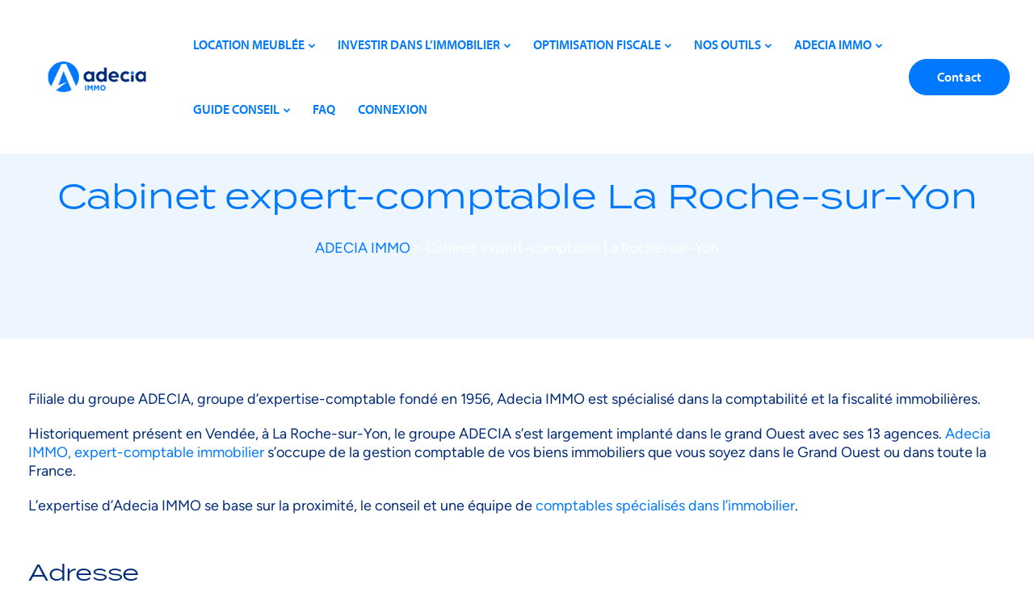

--- FILE ---
content_type: text/html; charset=utf-8
request_url: https://www.google.com/recaptcha/api2/anchor?ar=1&k=6LctuhYqAAAAAPjONeNhaV7hX8Xk0gHOYZqCAd-u&co=aHR0cHM6Ly9hZGVjaWEtaW1tby5mcjo0NDM.&hl=fr&v=N67nZn4AqZkNcbeMu4prBgzg&theme=light&size=invisible&badge=bottomright&anchor-ms=20000&execute-ms=30000&cb=fdwf4eu7514o
body_size: 48945
content:
<!DOCTYPE HTML><html dir="ltr" lang="fr"><head><meta http-equiv="Content-Type" content="text/html; charset=UTF-8">
<meta http-equiv="X-UA-Compatible" content="IE=edge">
<title>reCAPTCHA</title>
<style type="text/css">
/* cyrillic-ext */
@font-face {
  font-family: 'Roboto';
  font-style: normal;
  font-weight: 400;
  font-stretch: 100%;
  src: url(//fonts.gstatic.com/s/roboto/v48/KFO7CnqEu92Fr1ME7kSn66aGLdTylUAMa3GUBHMdazTgWw.woff2) format('woff2');
  unicode-range: U+0460-052F, U+1C80-1C8A, U+20B4, U+2DE0-2DFF, U+A640-A69F, U+FE2E-FE2F;
}
/* cyrillic */
@font-face {
  font-family: 'Roboto';
  font-style: normal;
  font-weight: 400;
  font-stretch: 100%;
  src: url(//fonts.gstatic.com/s/roboto/v48/KFO7CnqEu92Fr1ME7kSn66aGLdTylUAMa3iUBHMdazTgWw.woff2) format('woff2');
  unicode-range: U+0301, U+0400-045F, U+0490-0491, U+04B0-04B1, U+2116;
}
/* greek-ext */
@font-face {
  font-family: 'Roboto';
  font-style: normal;
  font-weight: 400;
  font-stretch: 100%;
  src: url(//fonts.gstatic.com/s/roboto/v48/KFO7CnqEu92Fr1ME7kSn66aGLdTylUAMa3CUBHMdazTgWw.woff2) format('woff2');
  unicode-range: U+1F00-1FFF;
}
/* greek */
@font-face {
  font-family: 'Roboto';
  font-style: normal;
  font-weight: 400;
  font-stretch: 100%;
  src: url(//fonts.gstatic.com/s/roboto/v48/KFO7CnqEu92Fr1ME7kSn66aGLdTylUAMa3-UBHMdazTgWw.woff2) format('woff2');
  unicode-range: U+0370-0377, U+037A-037F, U+0384-038A, U+038C, U+038E-03A1, U+03A3-03FF;
}
/* math */
@font-face {
  font-family: 'Roboto';
  font-style: normal;
  font-weight: 400;
  font-stretch: 100%;
  src: url(//fonts.gstatic.com/s/roboto/v48/KFO7CnqEu92Fr1ME7kSn66aGLdTylUAMawCUBHMdazTgWw.woff2) format('woff2');
  unicode-range: U+0302-0303, U+0305, U+0307-0308, U+0310, U+0312, U+0315, U+031A, U+0326-0327, U+032C, U+032F-0330, U+0332-0333, U+0338, U+033A, U+0346, U+034D, U+0391-03A1, U+03A3-03A9, U+03B1-03C9, U+03D1, U+03D5-03D6, U+03F0-03F1, U+03F4-03F5, U+2016-2017, U+2034-2038, U+203C, U+2040, U+2043, U+2047, U+2050, U+2057, U+205F, U+2070-2071, U+2074-208E, U+2090-209C, U+20D0-20DC, U+20E1, U+20E5-20EF, U+2100-2112, U+2114-2115, U+2117-2121, U+2123-214F, U+2190, U+2192, U+2194-21AE, U+21B0-21E5, U+21F1-21F2, U+21F4-2211, U+2213-2214, U+2216-22FF, U+2308-230B, U+2310, U+2319, U+231C-2321, U+2336-237A, U+237C, U+2395, U+239B-23B7, U+23D0, U+23DC-23E1, U+2474-2475, U+25AF, U+25B3, U+25B7, U+25BD, U+25C1, U+25CA, U+25CC, U+25FB, U+266D-266F, U+27C0-27FF, U+2900-2AFF, U+2B0E-2B11, U+2B30-2B4C, U+2BFE, U+3030, U+FF5B, U+FF5D, U+1D400-1D7FF, U+1EE00-1EEFF;
}
/* symbols */
@font-face {
  font-family: 'Roboto';
  font-style: normal;
  font-weight: 400;
  font-stretch: 100%;
  src: url(//fonts.gstatic.com/s/roboto/v48/KFO7CnqEu92Fr1ME7kSn66aGLdTylUAMaxKUBHMdazTgWw.woff2) format('woff2');
  unicode-range: U+0001-000C, U+000E-001F, U+007F-009F, U+20DD-20E0, U+20E2-20E4, U+2150-218F, U+2190, U+2192, U+2194-2199, U+21AF, U+21E6-21F0, U+21F3, U+2218-2219, U+2299, U+22C4-22C6, U+2300-243F, U+2440-244A, U+2460-24FF, U+25A0-27BF, U+2800-28FF, U+2921-2922, U+2981, U+29BF, U+29EB, U+2B00-2BFF, U+4DC0-4DFF, U+FFF9-FFFB, U+10140-1018E, U+10190-1019C, U+101A0, U+101D0-101FD, U+102E0-102FB, U+10E60-10E7E, U+1D2C0-1D2D3, U+1D2E0-1D37F, U+1F000-1F0FF, U+1F100-1F1AD, U+1F1E6-1F1FF, U+1F30D-1F30F, U+1F315, U+1F31C, U+1F31E, U+1F320-1F32C, U+1F336, U+1F378, U+1F37D, U+1F382, U+1F393-1F39F, U+1F3A7-1F3A8, U+1F3AC-1F3AF, U+1F3C2, U+1F3C4-1F3C6, U+1F3CA-1F3CE, U+1F3D4-1F3E0, U+1F3ED, U+1F3F1-1F3F3, U+1F3F5-1F3F7, U+1F408, U+1F415, U+1F41F, U+1F426, U+1F43F, U+1F441-1F442, U+1F444, U+1F446-1F449, U+1F44C-1F44E, U+1F453, U+1F46A, U+1F47D, U+1F4A3, U+1F4B0, U+1F4B3, U+1F4B9, U+1F4BB, U+1F4BF, U+1F4C8-1F4CB, U+1F4D6, U+1F4DA, U+1F4DF, U+1F4E3-1F4E6, U+1F4EA-1F4ED, U+1F4F7, U+1F4F9-1F4FB, U+1F4FD-1F4FE, U+1F503, U+1F507-1F50B, U+1F50D, U+1F512-1F513, U+1F53E-1F54A, U+1F54F-1F5FA, U+1F610, U+1F650-1F67F, U+1F687, U+1F68D, U+1F691, U+1F694, U+1F698, U+1F6AD, U+1F6B2, U+1F6B9-1F6BA, U+1F6BC, U+1F6C6-1F6CF, U+1F6D3-1F6D7, U+1F6E0-1F6EA, U+1F6F0-1F6F3, U+1F6F7-1F6FC, U+1F700-1F7FF, U+1F800-1F80B, U+1F810-1F847, U+1F850-1F859, U+1F860-1F887, U+1F890-1F8AD, U+1F8B0-1F8BB, U+1F8C0-1F8C1, U+1F900-1F90B, U+1F93B, U+1F946, U+1F984, U+1F996, U+1F9E9, U+1FA00-1FA6F, U+1FA70-1FA7C, U+1FA80-1FA89, U+1FA8F-1FAC6, U+1FACE-1FADC, U+1FADF-1FAE9, U+1FAF0-1FAF8, U+1FB00-1FBFF;
}
/* vietnamese */
@font-face {
  font-family: 'Roboto';
  font-style: normal;
  font-weight: 400;
  font-stretch: 100%;
  src: url(//fonts.gstatic.com/s/roboto/v48/KFO7CnqEu92Fr1ME7kSn66aGLdTylUAMa3OUBHMdazTgWw.woff2) format('woff2');
  unicode-range: U+0102-0103, U+0110-0111, U+0128-0129, U+0168-0169, U+01A0-01A1, U+01AF-01B0, U+0300-0301, U+0303-0304, U+0308-0309, U+0323, U+0329, U+1EA0-1EF9, U+20AB;
}
/* latin-ext */
@font-face {
  font-family: 'Roboto';
  font-style: normal;
  font-weight: 400;
  font-stretch: 100%;
  src: url(//fonts.gstatic.com/s/roboto/v48/KFO7CnqEu92Fr1ME7kSn66aGLdTylUAMa3KUBHMdazTgWw.woff2) format('woff2');
  unicode-range: U+0100-02BA, U+02BD-02C5, U+02C7-02CC, U+02CE-02D7, U+02DD-02FF, U+0304, U+0308, U+0329, U+1D00-1DBF, U+1E00-1E9F, U+1EF2-1EFF, U+2020, U+20A0-20AB, U+20AD-20C0, U+2113, U+2C60-2C7F, U+A720-A7FF;
}
/* latin */
@font-face {
  font-family: 'Roboto';
  font-style: normal;
  font-weight: 400;
  font-stretch: 100%;
  src: url(//fonts.gstatic.com/s/roboto/v48/KFO7CnqEu92Fr1ME7kSn66aGLdTylUAMa3yUBHMdazQ.woff2) format('woff2');
  unicode-range: U+0000-00FF, U+0131, U+0152-0153, U+02BB-02BC, U+02C6, U+02DA, U+02DC, U+0304, U+0308, U+0329, U+2000-206F, U+20AC, U+2122, U+2191, U+2193, U+2212, U+2215, U+FEFF, U+FFFD;
}
/* cyrillic-ext */
@font-face {
  font-family: 'Roboto';
  font-style: normal;
  font-weight: 500;
  font-stretch: 100%;
  src: url(//fonts.gstatic.com/s/roboto/v48/KFO7CnqEu92Fr1ME7kSn66aGLdTylUAMa3GUBHMdazTgWw.woff2) format('woff2');
  unicode-range: U+0460-052F, U+1C80-1C8A, U+20B4, U+2DE0-2DFF, U+A640-A69F, U+FE2E-FE2F;
}
/* cyrillic */
@font-face {
  font-family: 'Roboto';
  font-style: normal;
  font-weight: 500;
  font-stretch: 100%;
  src: url(//fonts.gstatic.com/s/roboto/v48/KFO7CnqEu92Fr1ME7kSn66aGLdTylUAMa3iUBHMdazTgWw.woff2) format('woff2');
  unicode-range: U+0301, U+0400-045F, U+0490-0491, U+04B0-04B1, U+2116;
}
/* greek-ext */
@font-face {
  font-family: 'Roboto';
  font-style: normal;
  font-weight: 500;
  font-stretch: 100%;
  src: url(//fonts.gstatic.com/s/roboto/v48/KFO7CnqEu92Fr1ME7kSn66aGLdTylUAMa3CUBHMdazTgWw.woff2) format('woff2');
  unicode-range: U+1F00-1FFF;
}
/* greek */
@font-face {
  font-family: 'Roboto';
  font-style: normal;
  font-weight: 500;
  font-stretch: 100%;
  src: url(//fonts.gstatic.com/s/roboto/v48/KFO7CnqEu92Fr1ME7kSn66aGLdTylUAMa3-UBHMdazTgWw.woff2) format('woff2');
  unicode-range: U+0370-0377, U+037A-037F, U+0384-038A, U+038C, U+038E-03A1, U+03A3-03FF;
}
/* math */
@font-face {
  font-family: 'Roboto';
  font-style: normal;
  font-weight: 500;
  font-stretch: 100%;
  src: url(//fonts.gstatic.com/s/roboto/v48/KFO7CnqEu92Fr1ME7kSn66aGLdTylUAMawCUBHMdazTgWw.woff2) format('woff2');
  unicode-range: U+0302-0303, U+0305, U+0307-0308, U+0310, U+0312, U+0315, U+031A, U+0326-0327, U+032C, U+032F-0330, U+0332-0333, U+0338, U+033A, U+0346, U+034D, U+0391-03A1, U+03A3-03A9, U+03B1-03C9, U+03D1, U+03D5-03D6, U+03F0-03F1, U+03F4-03F5, U+2016-2017, U+2034-2038, U+203C, U+2040, U+2043, U+2047, U+2050, U+2057, U+205F, U+2070-2071, U+2074-208E, U+2090-209C, U+20D0-20DC, U+20E1, U+20E5-20EF, U+2100-2112, U+2114-2115, U+2117-2121, U+2123-214F, U+2190, U+2192, U+2194-21AE, U+21B0-21E5, U+21F1-21F2, U+21F4-2211, U+2213-2214, U+2216-22FF, U+2308-230B, U+2310, U+2319, U+231C-2321, U+2336-237A, U+237C, U+2395, U+239B-23B7, U+23D0, U+23DC-23E1, U+2474-2475, U+25AF, U+25B3, U+25B7, U+25BD, U+25C1, U+25CA, U+25CC, U+25FB, U+266D-266F, U+27C0-27FF, U+2900-2AFF, U+2B0E-2B11, U+2B30-2B4C, U+2BFE, U+3030, U+FF5B, U+FF5D, U+1D400-1D7FF, U+1EE00-1EEFF;
}
/* symbols */
@font-face {
  font-family: 'Roboto';
  font-style: normal;
  font-weight: 500;
  font-stretch: 100%;
  src: url(//fonts.gstatic.com/s/roboto/v48/KFO7CnqEu92Fr1ME7kSn66aGLdTylUAMaxKUBHMdazTgWw.woff2) format('woff2');
  unicode-range: U+0001-000C, U+000E-001F, U+007F-009F, U+20DD-20E0, U+20E2-20E4, U+2150-218F, U+2190, U+2192, U+2194-2199, U+21AF, U+21E6-21F0, U+21F3, U+2218-2219, U+2299, U+22C4-22C6, U+2300-243F, U+2440-244A, U+2460-24FF, U+25A0-27BF, U+2800-28FF, U+2921-2922, U+2981, U+29BF, U+29EB, U+2B00-2BFF, U+4DC0-4DFF, U+FFF9-FFFB, U+10140-1018E, U+10190-1019C, U+101A0, U+101D0-101FD, U+102E0-102FB, U+10E60-10E7E, U+1D2C0-1D2D3, U+1D2E0-1D37F, U+1F000-1F0FF, U+1F100-1F1AD, U+1F1E6-1F1FF, U+1F30D-1F30F, U+1F315, U+1F31C, U+1F31E, U+1F320-1F32C, U+1F336, U+1F378, U+1F37D, U+1F382, U+1F393-1F39F, U+1F3A7-1F3A8, U+1F3AC-1F3AF, U+1F3C2, U+1F3C4-1F3C6, U+1F3CA-1F3CE, U+1F3D4-1F3E0, U+1F3ED, U+1F3F1-1F3F3, U+1F3F5-1F3F7, U+1F408, U+1F415, U+1F41F, U+1F426, U+1F43F, U+1F441-1F442, U+1F444, U+1F446-1F449, U+1F44C-1F44E, U+1F453, U+1F46A, U+1F47D, U+1F4A3, U+1F4B0, U+1F4B3, U+1F4B9, U+1F4BB, U+1F4BF, U+1F4C8-1F4CB, U+1F4D6, U+1F4DA, U+1F4DF, U+1F4E3-1F4E6, U+1F4EA-1F4ED, U+1F4F7, U+1F4F9-1F4FB, U+1F4FD-1F4FE, U+1F503, U+1F507-1F50B, U+1F50D, U+1F512-1F513, U+1F53E-1F54A, U+1F54F-1F5FA, U+1F610, U+1F650-1F67F, U+1F687, U+1F68D, U+1F691, U+1F694, U+1F698, U+1F6AD, U+1F6B2, U+1F6B9-1F6BA, U+1F6BC, U+1F6C6-1F6CF, U+1F6D3-1F6D7, U+1F6E0-1F6EA, U+1F6F0-1F6F3, U+1F6F7-1F6FC, U+1F700-1F7FF, U+1F800-1F80B, U+1F810-1F847, U+1F850-1F859, U+1F860-1F887, U+1F890-1F8AD, U+1F8B0-1F8BB, U+1F8C0-1F8C1, U+1F900-1F90B, U+1F93B, U+1F946, U+1F984, U+1F996, U+1F9E9, U+1FA00-1FA6F, U+1FA70-1FA7C, U+1FA80-1FA89, U+1FA8F-1FAC6, U+1FACE-1FADC, U+1FADF-1FAE9, U+1FAF0-1FAF8, U+1FB00-1FBFF;
}
/* vietnamese */
@font-face {
  font-family: 'Roboto';
  font-style: normal;
  font-weight: 500;
  font-stretch: 100%;
  src: url(//fonts.gstatic.com/s/roboto/v48/KFO7CnqEu92Fr1ME7kSn66aGLdTylUAMa3OUBHMdazTgWw.woff2) format('woff2');
  unicode-range: U+0102-0103, U+0110-0111, U+0128-0129, U+0168-0169, U+01A0-01A1, U+01AF-01B0, U+0300-0301, U+0303-0304, U+0308-0309, U+0323, U+0329, U+1EA0-1EF9, U+20AB;
}
/* latin-ext */
@font-face {
  font-family: 'Roboto';
  font-style: normal;
  font-weight: 500;
  font-stretch: 100%;
  src: url(//fonts.gstatic.com/s/roboto/v48/KFO7CnqEu92Fr1ME7kSn66aGLdTylUAMa3KUBHMdazTgWw.woff2) format('woff2');
  unicode-range: U+0100-02BA, U+02BD-02C5, U+02C7-02CC, U+02CE-02D7, U+02DD-02FF, U+0304, U+0308, U+0329, U+1D00-1DBF, U+1E00-1E9F, U+1EF2-1EFF, U+2020, U+20A0-20AB, U+20AD-20C0, U+2113, U+2C60-2C7F, U+A720-A7FF;
}
/* latin */
@font-face {
  font-family: 'Roboto';
  font-style: normal;
  font-weight: 500;
  font-stretch: 100%;
  src: url(//fonts.gstatic.com/s/roboto/v48/KFO7CnqEu92Fr1ME7kSn66aGLdTylUAMa3yUBHMdazQ.woff2) format('woff2');
  unicode-range: U+0000-00FF, U+0131, U+0152-0153, U+02BB-02BC, U+02C6, U+02DA, U+02DC, U+0304, U+0308, U+0329, U+2000-206F, U+20AC, U+2122, U+2191, U+2193, U+2212, U+2215, U+FEFF, U+FFFD;
}
/* cyrillic-ext */
@font-face {
  font-family: 'Roboto';
  font-style: normal;
  font-weight: 900;
  font-stretch: 100%;
  src: url(//fonts.gstatic.com/s/roboto/v48/KFO7CnqEu92Fr1ME7kSn66aGLdTylUAMa3GUBHMdazTgWw.woff2) format('woff2');
  unicode-range: U+0460-052F, U+1C80-1C8A, U+20B4, U+2DE0-2DFF, U+A640-A69F, U+FE2E-FE2F;
}
/* cyrillic */
@font-face {
  font-family: 'Roboto';
  font-style: normal;
  font-weight: 900;
  font-stretch: 100%;
  src: url(//fonts.gstatic.com/s/roboto/v48/KFO7CnqEu92Fr1ME7kSn66aGLdTylUAMa3iUBHMdazTgWw.woff2) format('woff2');
  unicode-range: U+0301, U+0400-045F, U+0490-0491, U+04B0-04B1, U+2116;
}
/* greek-ext */
@font-face {
  font-family: 'Roboto';
  font-style: normal;
  font-weight: 900;
  font-stretch: 100%;
  src: url(//fonts.gstatic.com/s/roboto/v48/KFO7CnqEu92Fr1ME7kSn66aGLdTylUAMa3CUBHMdazTgWw.woff2) format('woff2');
  unicode-range: U+1F00-1FFF;
}
/* greek */
@font-face {
  font-family: 'Roboto';
  font-style: normal;
  font-weight: 900;
  font-stretch: 100%;
  src: url(//fonts.gstatic.com/s/roboto/v48/KFO7CnqEu92Fr1ME7kSn66aGLdTylUAMa3-UBHMdazTgWw.woff2) format('woff2');
  unicode-range: U+0370-0377, U+037A-037F, U+0384-038A, U+038C, U+038E-03A1, U+03A3-03FF;
}
/* math */
@font-face {
  font-family: 'Roboto';
  font-style: normal;
  font-weight: 900;
  font-stretch: 100%;
  src: url(//fonts.gstatic.com/s/roboto/v48/KFO7CnqEu92Fr1ME7kSn66aGLdTylUAMawCUBHMdazTgWw.woff2) format('woff2');
  unicode-range: U+0302-0303, U+0305, U+0307-0308, U+0310, U+0312, U+0315, U+031A, U+0326-0327, U+032C, U+032F-0330, U+0332-0333, U+0338, U+033A, U+0346, U+034D, U+0391-03A1, U+03A3-03A9, U+03B1-03C9, U+03D1, U+03D5-03D6, U+03F0-03F1, U+03F4-03F5, U+2016-2017, U+2034-2038, U+203C, U+2040, U+2043, U+2047, U+2050, U+2057, U+205F, U+2070-2071, U+2074-208E, U+2090-209C, U+20D0-20DC, U+20E1, U+20E5-20EF, U+2100-2112, U+2114-2115, U+2117-2121, U+2123-214F, U+2190, U+2192, U+2194-21AE, U+21B0-21E5, U+21F1-21F2, U+21F4-2211, U+2213-2214, U+2216-22FF, U+2308-230B, U+2310, U+2319, U+231C-2321, U+2336-237A, U+237C, U+2395, U+239B-23B7, U+23D0, U+23DC-23E1, U+2474-2475, U+25AF, U+25B3, U+25B7, U+25BD, U+25C1, U+25CA, U+25CC, U+25FB, U+266D-266F, U+27C0-27FF, U+2900-2AFF, U+2B0E-2B11, U+2B30-2B4C, U+2BFE, U+3030, U+FF5B, U+FF5D, U+1D400-1D7FF, U+1EE00-1EEFF;
}
/* symbols */
@font-face {
  font-family: 'Roboto';
  font-style: normal;
  font-weight: 900;
  font-stretch: 100%;
  src: url(//fonts.gstatic.com/s/roboto/v48/KFO7CnqEu92Fr1ME7kSn66aGLdTylUAMaxKUBHMdazTgWw.woff2) format('woff2');
  unicode-range: U+0001-000C, U+000E-001F, U+007F-009F, U+20DD-20E0, U+20E2-20E4, U+2150-218F, U+2190, U+2192, U+2194-2199, U+21AF, U+21E6-21F0, U+21F3, U+2218-2219, U+2299, U+22C4-22C6, U+2300-243F, U+2440-244A, U+2460-24FF, U+25A0-27BF, U+2800-28FF, U+2921-2922, U+2981, U+29BF, U+29EB, U+2B00-2BFF, U+4DC0-4DFF, U+FFF9-FFFB, U+10140-1018E, U+10190-1019C, U+101A0, U+101D0-101FD, U+102E0-102FB, U+10E60-10E7E, U+1D2C0-1D2D3, U+1D2E0-1D37F, U+1F000-1F0FF, U+1F100-1F1AD, U+1F1E6-1F1FF, U+1F30D-1F30F, U+1F315, U+1F31C, U+1F31E, U+1F320-1F32C, U+1F336, U+1F378, U+1F37D, U+1F382, U+1F393-1F39F, U+1F3A7-1F3A8, U+1F3AC-1F3AF, U+1F3C2, U+1F3C4-1F3C6, U+1F3CA-1F3CE, U+1F3D4-1F3E0, U+1F3ED, U+1F3F1-1F3F3, U+1F3F5-1F3F7, U+1F408, U+1F415, U+1F41F, U+1F426, U+1F43F, U+1F441-1F442, U+1F444, U+1F446-1F449, U+1F44C-1F44E, U+1F453, U+1F46A, U+1F47D, U+1F4A3, U+1F4B0, U+1F4B3, U+1F4B9, U+1F4BB, U+1F4BF, U+1F4C8-1F4CB, U+1F4D6, U+1F4DA, U+1F4DF, U+1F4E3-1F4E6, U+1F4EA-1F4ED, U+1F4F7, U+1F4F9-1F4FB, U+1F4FD-1F4FE, U+1F503, U+1F507-1F50B, U+1F50D, U+1F512-1F513, U+1F53E-1F54A, U+1F54F-1F5FA, U+1F610, U+1F650-1F67F, U+1F687, U+1F68D, U+1F691, U+1F694, U+1F698, U+1F6AD, U+1F6B2, U+1F6B9-1F6BA, U+1F6BC, U+1F6C6-1F6CF, U+1F6D3-1F6D7, U+1F6E0-1F6EA, U+1F6F0-1F6F3, U+1F6F7-1F6FC, U+1F700-1F7FF, U+1F800-1F80B, U+1F810-1F847, U+1F850-1F859, U+1F860-1F887, U+1F890-1F8AD, U+1F8B0-1F8BB, U+1F8C0-1F8C1, U+1F900-1F90B, U+1F93B, U+1F946, U+1F984, U+1F996, U+1F9E9, U+1FA00-1FA6F, U+1FA70-1FA7C, U+1FA80-1FA89, U+1FA8F-1FAC6, U+1FACE-1FADC, U+1FADF-1FAE9, U+1FAF0-1FAF8, U+1FB00-1FBFF;
}
/* vietnamese */
@font-face {
  font-family: 'Roboto';
  font-style: normal;
  font-weight: 900;
  font-stretch: 100%;
  src: url(//fonts.gstatic.com/s/roboto/v48/KFO7CnqEu92Fr1ME7kSn66aGLdTylUAMa3OUBHMdazTgWw.woff2) format('woff2');
  unicode-range: U+0102-0103, U+0110-0111, U+0128-0129, U+0168-0169, U+01A0-01A1, U+01AF-01B0, U+0300-0301, U+0303-0304, U+0308-0309, U+0323, U+0329, U+1EA0-1EF9, U+20AB;
}
/* latin-ext */
@font-face {
  font-family: 'Roboto';
  font-style: normal;
  font-weight: 900;
  font-stretch: 100%;
  src: url(//fonts.gstatic.com/s/roboto/v48/KFO7CnqEu92Fr1ME7kSn66aGLdTylUAMa3KUBHMdazTgWw.woff2) format('woff2');
  unicode-range: U+0100-02BA, U+02BD-02C5, U+02C7-02CC, U+02CE-02D7, U+02DD-02FF, U+0304, U+0308, U+0329, U+1D00-1DBF, U+1E00-1E9F, U+1EF2-1EFF, U+2020, U+20A0-20AB, U+20AD-20C0, U+2113, U+2C60-2C7F, U+A720-A7FF;
}
/* latin */
@font-face {
  font-family: 'Roboto';
  font-style: normal;
  font-weight: 900;
  font-stretch: 100%;
  src: url(//fonts.gstatic.com/s/roboto/v48/KFO7CnqEu92Fr1ME7kSn66aGLdTylUAMa3yUBHMdazQ.woff2) format('woff2');
  unicode-range: U+0000-00FF, U+0131, U+0152-0153, U+02BB-02BC, U+02C6, U+02DA, U+02DC, U+0304, U+0308, U+0329, U+2000-206F, U+20AC, U+2122, U+2191, U+2193, U+2212, U+2215, U+FEFF, U+FFFD;
}

</style>
<link rel="stylesheet" type="text/css" href="https://www.gstatic.com/recaptcha/releases/N67nZn4AqZkNcbeMu4prBgzg/styles__ltr.css">
<script nonce="yHB1KCb9tl3zIjSx9TABvQ" type="text/javascript">window['__recaptcha_api'] = 'https://www.google.com/recaptcha/api2/';</script>
<script type="text/javascript" src="https://www.gstatic.com/recaptcha/releases/N67nZn4AqZkNcbeMu4prBgzg/recaptcha__fr.js" nonce="yHB1KCb9tl3zIjSx9TABvQ">
      
    </script></head>
<body><div id="rc-anchor-alert" class="rc-anchor-alert"></div>
<input type="hidden" id="recaptcha-token" value="[base64]">
<script type="text/javascript" nonce="yHB1KCb9tl3zIjSx9TABvQ">
      recaptcha.anchor.Main.init("[\x22ainput\x22,[\x22bgdata\x22,\x22\x22,\[base64]/[base64]/[base64]/[base64]/[base64]/[base64]/KGcoTywyNTMsTy5PKSxVRyhPLEMpKTpnKE8sMjUzLEMpLE8pKSxsKSksTykpfSxieT1mdW5jdGlvbihDLE8sdSxsKXtmb3IobD0odT1SKEMpLDApO08+MDtPLS0pbD1sPDw4fFooQyk7ZyhDLHUsbCl9LFVHPWZ1bmN0aW9uKEMsTyl7Qy5pLmxlbmd0aD4xMDQ/[base64]/[base64]/[base64]/[base64]/[base64]/[base64]/[base64]\\u003d\x22,\[base64]\x22,\x22wr82dcK5XQ/Cl0LChsOxwr5gRsKZGEfCoAPDmsOfw7XDrsKdUzHCs8KRGxzCim4HfMOkwrPDrcOSw5IsI2x/QWfCjcKow40fecOXMn/[base64]/wpbCsk3Dvl/DmRoLaAw9ewA5V8KuwrZIwrtGIzU1w6TCrTVRw63CiVh5wpAPB1jClUY2w5fCl8Kqw5NSD3fCp2XDs8KNN8KTwrDDjEc/IMK2woLDrMK1I1Y1wo3CoMO3d8OVwo7Dmx7DkF0xVsK4wrXDqsOFYMKWwrlFw4UcMV/CtsKkByZ8KiTCp0TDnsKpw77CmcOtw53Co8OwZMKlwrvDphTDpTTDm2ImwqrDscKtfsKREcKePVMdwrMTwro6eBjDggl4w6DCmjfCl0hcwobDjS/Dp0ZUw6jDmGUOw78Bw67DrCDCoiQ/w6DCmHpjKXBtcVPDsiErNsOeTFXChMOgW8Ocwrt+DcK9wq3CtMOAw6TCvi/CnngrBiIaIXc/w6jDkStbWCjCq2hUwp/CqMOiw6ZPE8O/[base64]/DqxjDkkvCmcOcwr9KFTTCqmMVwoxaw79Fw6FcJMOfNR1aw7DCqMKQw63CiwjCkgjCjU3ClW7ChAphV8O0E0dCHsKSwr7DgQkrw7PCqjXDq8KXJsKEP0XDmcKHw5jCpyvDsQg+w5zCsSkRQ0Znwr9YKMOJBsK3w6PCjH7CjU3CpcKNWMKDFRpechwWw6/Dq8Kbw7LCrWVAWwTDmRg4AsOjdAF7dAnDl0zDuSASwqYGwpoxaMKWwqh1w4Ukwol+eMO8Q3E9ECXCoVzCigpqcggCcCPDjcK1w5Efw6DDqMKXw75YwpLCnsOMGhB+wo/ClC3CsV5AS8OZRMKZwpTCvMKGwofCscO+UFzClsOYfV/DnhN3SUozwoxbwoQGw5nCs8K+w7TCscKqwrMtax7Dlncvw4HCpsKBRzs5w6UFw5ZTw5TCv8Kkw4/CqsOTTTptwoJvwpt+TCTCnMKLw5QGwp1gwp9NTjLDicKrDCsLIAnCmsKhCMOOwqTDhsOwccK7wpUjN8KwwpM5wrPCg8KdekVlwocDw5FIwo8Mw4DDlsK1QMK2wr5XUzXCl34uw58TXTMjwq8Nw6PDs8ObwpLDp8Kmw44xwoJTT1fDjcKNwonDtz/ClcOmX8Kkw53Ct8KCe8K5TcOieDvDv8KUFX7CgsKcJMOUXlPCn8OMOMOpw75tc8K7w6fCt3F9wp0rYzpEwqjDiHzDpcOxwoXDsMK5J1Baw5LDrsOpwq/CunXClidxwrRzSsOgdsO8w5bCucKKwpbCo3fCncOiUcKQKcK4wpDDnGN5UAJrZ8KjWMK9LsKxwozCg8OLwpMow5pMwrbCvwUrw4nCjFnDqUHChgTClkI/w7zDm8KCJcKBwpRSbxUPwovCi8OcB1HCgmJtwpUBw49db8KcKnI3XMOrbmHDlURKwrEJw5DDvcOWb8KXFsO1wr97w5/CoMK7bcKGDsKga8KNNlsowrLCnMKfDAHCsBzDkcKtewMzKStHJiPDk8KgM8Orw6gJC8K9w4QbRCfDo37CtWzCjSPDr8KzQ0rDjMO6E8Ocwr4eacOzKBvCpsOXLz0BB8Kqfykzw5FOAcODXRHDuMKvwqzCtR5zUMKSXRcYwoEZw6vChsO6UsKnGsO/wrZDwrTDrMKLw7/Cv1EHD8OQwo4VwqXDoE8Pwp7DjjjCh8OYwqUYwp7ChlbDtT48w6toFMOwwq/[base64]/DssO9bV9ow55PZE9Kw4LDlcOIw50PwrYvw4ZswoLDngQVW3DCgmcwR8KrNcKFwr/[base64]/O8OVw5nDrzQzMsOfwo/[base64]/DhFpyKzzCrl0oAcKAw6ofwpDDnRpvwrjDlCrDj8OhwovDosOOwo7CscK1wo8XWcKbJWXChsO6HcKrXcKpwqFDw6DCg3Mswo7Dr3V8w6fDu2xyUiXDumrClcKvwozDqsOdw5ttDg1aw6zCrsKXNMKRw75iwr/CqMOww7nDu8OwLsO0w6bCvH8Pw68DdhM3w4M8e8KMAgsXwqRowrjCoGdmw6LChMKEAQwdWAPDkDDCl8OMw7XCrMKuwrYXHEtLwpbDhyXChsKQA2Z6wqPCicK2w71DKnYUw67DoVXCg8OAwrEpHcKQQsORwq/CsmfDssOcwpxZwpcjJMOJw4cXVMOGw7DCmcKAwqXCimrDmsONwoRrwqFkwqd2cMKcw7EpwoPClA0lGRvCpcKDw4EuYWY6w7nCuk/[base64]/ChMOKw6rDp2saaMOMw6MDw5EqwpctUhtKfSEWw57DvEMJD8OUwo9Nwpg4wq3CucKBworCoX0qwpkAwpQlTBZUwqFBwpY0w7/[base64]/[base64]/DjQHCrcK1w5Mcw7HCn8K/woDChcObCwc+wr3DhhpKFUnCvcKvPcObOsKjwptVXcK0CMK4wo0oMXRRHy1+wq3CqF3CgH8eL8O1cnPDrcKrIArChMK5LsKqw6tKAF/CqD9eVCLDrkBuwpVwwpHDvU49w408CsK0SVwcIcOOwo4pwqlcWDdOGsOXw7szRMK/XsKVfMO8ZizDpcOTw6NCwq/DoMOfw4XCtMOGUgLChMOoJMKlc8KZXGLChyXDusO5woDCtcOLw4c/wqvDpsOwwrrCtMOpZCU1TMOpw5xSw4PChiFxVnfCq2gSS8Oiw43Dh8Obw5BqXcKfJMOET8KYw6DDv1hPN8O8w4TDsl3CgcOgQD4ewrDDrhocEsOscnDCiMKzw50jwr1Kwp3DjgBNw6jCoMOIw7rDoXNrwpDDjMKBO2dEw5nCjsK/eMKhwqRKVmV/w7kMwrDDhnQFwqnCiy1dSi/DtCzDmwjDgMKONsO0wrIeTAzCmjDDmQfCoD/DqUg5wqh4wr9Iw57CvS/DlT/[base64]/DpsOPecOMwqrDqsKow7zDjBAkUcO8cgrDpcOBw44qw4DDtcKxNsK4TUbDvwPDg0JVw4/CscKnw79ND08lEcOAMXDCsMOMwqbCvFQ4fMOubDPDmCMewrHDh8KqSUHDjUh3w7TCgT3ChCJ9I2/CqE4PGQodFsKRw6jDnC/DscK7cl8twoJJwpTDqEstEsKhBRnDnA0nw6/[base64]/JMKPPsKKwqLDtsKUURZcwr3DhcKfwpFJw4/DjsKnU0jDnMKHYiXDv3wZwoE1XsOpVWxCw54OwqoewqzDnSnCi09SwrjDosKvwotuBcO2wr3CnMOFwqPConnDsHsIa0jCrsKiRVpqwrcBw4x5w7vDgFRFGsKkFWE5Y0zClsKqwrDDr0l/wpAsHWsjGTI7w5hTV2g4w7Ndw5caYwVKwrTDksKAw7fCvsKcwq1NKcOpwrnCuMKbLAHDln7CncOsOcOOZsKPw4bDq8KiVC8ZdU3Cuws7DsOCUsKdLUYDVHU8wp9eworCocK0QTgRF8OGwo/DpMKbdcOjwonDiMOQAkzDjxp8w7YLXFtww40tw6fDrcKOUsK+cAp0ScKZw4gKRlpUXD/DlMOIw5MLw7/Djh3Dh1UYaElfwqNewobDgMOVwqsUwrvCkTrCoMO/KMOPw5LDuMOMWjHDuRTCv8K2wqIlRDU1w7p4wr5/w5fCvnjDkRN0L8OGV31YwonCoGzClsOXLsO6PMOrJsOhwonCo8KXwqN8K24rw6/DsMOFw4HDqsKOw6IAfcKwfMO/w60pwqjCgmTCo8K+wpzCiFbDqA5xIy/CqsK3w5QGwpXDmx3DlcKPJsK/[base64]/wq5gBw0rw4slFklEwrMIT8OCIn7DicOzaHPDgsKlFsK3JRjCuhrDtMOkw7jCisK0KCFww75QwpVsA35SIcOGF8KrwqzDn8OUImjDnsOvw68Bwo0dwpJEwrvCkcK4bsKSw6LDvHLChU/Cs8KsYcKCYikYw67DnsOiw5TCoU45wrjCjMKrwrc8EcONRsOQPsObDFJYSMKYwpjCiw1/e8OFZigEXjXDkDXDpcKYS1BHwrPCv19ywoQ7Zy3Di3hiwqbDohvDrk01YWZiw6nCuk1cTMOtwrAswrPDpAUjw4/CghRgYsKQAcOOQMKrKcOSakXCsg5Bw43DhRLDqQNQaMKZw7giwpTDn8OxWMO3BXnDkcOTb8O/[base64]/ej5zw4nCs8KZFFTCisOMAcK4DcO4wrd4wq85c8Krw5HCtsOGWMOZJXHCtknCsMOMwp8owokBw4xXw7fDrAPDqkvCgmnCoAbCm8KOWsOXwqXCmcORwqDDnsKCw7PDnVd5ccOmYlLCqg4sw6jCgkh/w4BPP3vCkhPCllTCpsOYVMOMB8OuQsO+Lzx6H1UXw6t/[base64]/DoMOLTUDDiHtdX8OxwoPDvsK6Czkmw4Z6wo49E1sgQMO/wqLDo8KPw6/CqVvClMOow7VOOGnCh8K5YsOfw5rCtCcXwo3Ch8OrwrUbL8OBwr9gLsKvOB/[base64]/DoMK0w5fCjcOlw50+w7fDs1BJTU4VwpduW8KIWsKVCsOFwr99WA/[base64]/w5TDmsK2ZcOewpPDqsKIc1LDvMOIc8K3w5zCtF9kwqsYw6jDoMKLSlwkwoXDgx9Tw6jDn17DnnoreSvDv8Kyw5LDrGhfw4/[base64]/CsO7w5Qkw7d3w6Juw60LJcODZxESw61Iw6fCtMOPYGo0w6XCkCwCHsKVw4bCicOBw5YQUmHCpsKLTsK8MwDDlQzDvxjCq8K6OTTDn1DCoGHCp8KYwoLClmstIEw7WxANVsKpRsKLwofCt1/DoRIAw6PClmReIVnDnFvDt8OfwqjDhmMeZMK/wr4kw61WwojDn8Kuw4wCAcOLJDg0wp15wp3CjcK8Yi0CPDg3w5tbwoUjwo3ChU7Cj8KOwooiDMKvw5TCjmnDg0jDh8KsZUvDrjl0WG/DvsKHHnYbd1jDmsOBXkpjVcODwqVsR8KVwqnCiArDtmBYw5VcM1tGw7kHVVPCsWXCpgrDp8OTw6bCvgc3A3rDtmVxw6bDgcKbb0ZnGArDhCsVeMKYwq/CmEjCiC/CjsK5wprCoy7CsmXCp8OxwqbDmcKeV8OhwotMMncud2/[base64]/fMKJw4RcwojCjEJmL8OzwpvDpkzDqTDCusKaw4lvwq1xb3NzwqPDtcKUwqTCqCRYw7zDicK2wrNvcEZlwrDDjgHCsgc0wrnDtgHCkmgAw6HCniHClX4ew47CjDHDnsKtGMOwXcOkwrrDrxjCmsOhDcO8b1pCwpzDimjCo8KOwrrDk8KAe8OtwozDoGZfK8K2w6/DgcKrUsO/[base64]/CoA8cIydDDEIQemTDhMOWwrjCncOWccO+WX7CnD/Dm8OhBcOiw47CoCxfcjgrwp7DoMKdcDbDhMKpwphZD8Opw7cZwqjCugnCksOSQQ5VMxUkR8KMZ3sJwo/CrCbDqVTCv2nCr8Kpw5bDhm9OZRoAwrjCkkx/wowlw4ARPcO7RQDCjMK6WMOHwpYOQsOmw7vCosKCWyXCiMKCw4ANw5bDu8KlRih2VsKNwqnDksOgwq9jdApsCBowwozCvsK/w7vDusKzfsKhCcOIwpHDlMO9WWpFw69mw7hgcwtUw6LCrjfCnRVpVsO8w4UUJ1Q1wrPCvcKeGT/CrWsPIjpFS8KXVMKPwqTClsOUw6kaOcOfwqTDlcOCwrMzMhsgd8Kqw5dBW8KqIzPCvVrDoHk3csOkw67DmFNdQ1YHwrvDsGcUwrzDqlU1dFUHKcKKQSYGwrfCr0XDkcK4W8K+woDDgyNuw7s+WipwcgTCj8K/w4l2wq/CksObZnYWMsKJdl3CszXDn8OWPGJOS3bCq8O2eBQxU2Y8w4c6wqTCiD/DkcKFH8OudhbCrcOHBHTDqcKsDEE7w6rCmUPDqMOlw7bDm8OowqoSw6zCjcO7dx7Cm3jDj2MMwqcYwp/[base64]/DgzzDqMOaDyw/w5lVdcObKcKxw6gBRsKdwqYWw4tELU8dw68Dw60oJ8ObIXvCqwLCgiUaw6nDisKZwr/Cv8Kkw47DlCLCtGfDusOZY8KVw4PCpMKnNcKFw4bChiNAwq0XEcKPw7wrwqhhwqDCqcKkLMKMwoNrwpgrGS3DosOdwp3DkVgiworDnMKdPsOTwoshwqHDn3DCt8KIw5/CucKHDUXDkWLDtMOgw780woTDl8KNwoVuw7AYDVfDpmrCjnPDocOSJsKNw5ovFDDCt8Kawr9xEUjDl8ORw4TDthzCscO7w4XDusOxf0lPdsKxVD3Cu8O/[base64]/Doh4Pw6kZw5phdsKCF1fCnMOIP8KFwqXDlcOkwqM8W0/[base64]/DkcKbC8KFEhwJc2LCrsKYSsO8Z8O1c3AdIk/DscKYEcOsw53DmwrDlGZUWHXDqBwNSFoLw6LDrRHDsBnDkHvChcODwpXDksK2NcO9IMOkwpdRRDViXcKfw57Ch8KHTsOxD3NlNsO9w55rw5XDpkluwoDDncOuwpszwpdZwoTDrQ7DrB/CpkLCtcOiQMKAeklVwofCgSHDgRgqURjChSHCrsOAwoHDrcOHSm9YwoHDm8KVbFbCmsORw5x5w7ZKUMKJIcKLJcKCw49+esOnw75UwoXDg1hpDm82C8OFw618HMOsHwAePXwfcsKoMsOfwpVCwqAWwoloJMOncsKkKsOcTm/CvDFhw7lZw4/ClMKrFA8NRcO8wrYmJgbDsUrCvXvDrDJBcSjCvipscMO4E8Owc2/ChMKRwrfCsH/[base64]/Ckh7CgcOdKMOSE1ghDkAlf8Otw7sdUsO+w6YCwpR2e24dwqbDgW1owq/Drx/[base64]/[base64]/Ds8O0woXCsivCocOqwoPCrn5AwqrDp8OSwpXClMKGfn3DpsKqw513w48iw4fDqcKkwocow4stKFobT8K+R3LCtxrDm8OFF8O2JMKsw7fChsK/cMOBw5BqPcOYLXTCoHg9w6MOesOcAcKhLnpEwroWFcOzTGbDpMOWJU/DscO8LcOdYzHCmgBXMh/[base64]/eHkJHEPDnmVNw6RTQcOYdsOgQ1h1ccKEwrzCrXtgWsK8fsO1X8Oiw4k4w5NVw5nCpFYnwoQhwqPDrDvCr8OqCCPDth9ZwofCrsO5wo0Yw79Rw4Q5NcKowo5tw5DDpVnDlFw/aT53wpTCh8K3OcOvWMOJbsOww4LCr27CjmnCgMK1UlsKGnvDvFBuHMKzHBJgXsKbG8KKSFMbPA8dT8KXw5MKw6F4w4/DrcKzIMOHwrcCw6rDvVNnw5VQVMOtw79kOGkZw7ZRQsOMw5UAJcKFwp/CrMKXwqYJw7w0wqtBAlUCBcO/wpMUJcKAwqfDgcKMw5h1AMKfXQwEwowiHsKIw7fDrnAswrfDsn4rwqsdwq7DlMOKwqHCiMKKw5PDgVpAwqfCsQQHAQzCusKow7cQEnN0Lk/CrSvCpyhRw5N9wqTDuzk/wobChyvDoz/CqsKxbCDDmXfDnzMdWhDCoMKATk5sw53CuE7CgDvDqlFPw7vDvcOfwonDsG9mw6UBZsOkCcOzw7XCqMOpDMKmaMOvwq/Ds8KjN8OOfcOPI8OCw5zChsKZw6UmwojDpQNtw6VEwoAxwrk+wpDCm0zDlEXDj8OIwq/Cv2EVwp3DoMOVE1VLwrLDkWXCjxfDvWTDj1NVwoEmw5YBw78NISRONWxiLMOSIMOEwqEqw5/CthZPOTsJw7XCn8OSF8OTfmEcwqzDnsK9w4XDoMOew54sw7HDkMO0ecKMw6fCtcOFRQ8jw6TCr23CgSXClUzCogrCv1PCnFQjZ3pewqBjwpvDo2pXwqLCgcOYwpbDs8Omwps1wrApBsOqw4FWNVJ1wqZzO8Owwq9tw5sGHEgLw5AlYDDCucOvHy0JwrrDrh/CocK5woPCvcOrwqnDqMKjEcK3QMKXwrEtHhlYCx/Cn8KLEsOaQMKvNsKpwrDDmQPDmibDgFh5TFZ+OMKxQQ3CiybDg07Du8OdL8KZAMOrwrZWc3DDvcOcw6zCvcKYQcKXwoBOw5TDu0DCuyR2AGguw6nDlMKGw5bCrsKpw7ELwoI2TsKRQ3TDo8K/wqA7w7XCikbCnwU6w53DhyZgQcK/w7HCp3dNwppPG8Kuw5BcPSxyWjxAZ8KyXnwzdcO0wp8RE0xtw5txwo3Dv8KiasOzw6PDtBXDusK9FMKFwokydsOJw65GwooTWcOifMO/ZXHCqE7DtlnCkMKxIsKJw7teasKvwrQta8OwdMKOYRrCjcOxPxjDnB/DlcK+U3fCqS9xwpsPwo3CnMOhJALDp8Kyw459w7nCrHTDvzzCssKJJAgefsK5bMKSwqLDp8KQb8OxdDI1DSULwqfClm3CmsOWwprCtMO/dcKTCQ7CtwZ6wrvCosOSwqrDhcOyCDXCnXsKwpDCqcKRw6R3ew/CkS01w59jwpbDrypHL8OEZjXDuMKSw4JbTQ18TcKrwpEXw7/ChMOKw70bwpLDhnobw7onLcObQsKvwpMRw4XCgMOdwqDDjTVJPy3Cu0soPMKRw5DDgUd+MsK5GcOvwobDmlsFBl7DvsOmXB7Co2N6L8OhwpbDoMOFbBLDqyfCsMO/LsOzGD3Co8OFP8KawoPDlicVwrbDp8ObOcK9bcO1w73CjiJfGAXDiz7CtxV6w6sBw7LCqcKqCsKtP8KdwoMWCW51w7HCscKnw7zCtsO6wq4qbTtHGsOod8OswrNhKwN7w7BAw7zDm8OPw6Yzwp3DoBZgwpXDvnQUw5DDmsKXOn/ClcOSwoNWw6PDnQ3Ciz7DvcOCw45VwrXCp0XDn8Ocwo0OTcOgbXXCnsK7w49CcMOHZMO9w55Hw60hAcOTwoZzw4dYUE3Dsz4ew7pXJmXCrylZAALCuCbClmcjwq8/wpTDhFdTBcO/ZMKHQDvCs8OZwq7Cj2ogwozDscOiM8Ksd8ObX3MswofDgcKnMcK/[base64]/Dljwxwp7Ck0NXw6vDixzCp1nCujnCp8KFw6g/wrvDicKNH0/CuHzDmDF8IEDDv8O3wrDCtsOeCcKjw7Zkwp7DuTx0w5nCmFQAUcKMw4/[base64]/woNCR8KjX8OkAcKDwoXDk2zCvz17w6DDlMOzw7TDsCTCmVQCw4UNf2bCrTQuRcOEwotdw6TDhcKIQQYaH8KTIMOEwq/DtMKkw6PCrsOwKgDDnsOuRcKIw4rDnR/CvsKJIxRPwo08wpPDpsKEw48PF8K+QxPDicKfw4rCiAbDssOUd8KSw7FheEY1EyxnLhlYwrjDnsKedHxTw5XDlRoBwpxVaMKhw7DCgMKbw5PChEYfZAkOc25SFW90w4XDnC46N8Kgw7cww57DtD9/UcOzKcKbQsK7wqnCgsO7fGMedj3DnyMFFMOIC1HCrAw8wpLDg8O1S8KIw73DgE/[base64]/Dv8OoexZ7BsOFw7zCqgF3woLDqsKEw4bCkHElRsOoYQggcxgPw6MvaAVOWsKww6IRFl5beBTDscKiw7fCnsKGw6V1fRcmwoHCkSHDhkXDvMOQw6YbJsO9E1Jtw5lUZcKvw5smAMK5wo47w6jCvg/[base64]/Dl8O+wpQyQcKtw7AFNAFHwoQsDMObK8Ozw4wNf8KcLjUTwr/[base64]/w6zDiy8aN3s4DsOIF0XCo8O4w7pbPsOGwokZJlwBw7jDkcOrwprDscKqDMKJw4YxTcKswrvDmVLCi8OdDMK4w6IDw6bCjBoAagTCqcKfD1ZBNMOiJgdiMBDCvQfDjsO5w7/[base64]/[base64]/DphcRax/[base64]/Du8OBwqwnEsOIRDlGBMOOGVICNxQdKcKReA/DhBHCgiVDBUHCtTYzwrdJwrcsw5PCqsKgwq/Cr8Kia8KZM0rDqlLDtUAlJ8KDccKuTigjw7fDril+V8OCw5Nrwpx3wpNPwpY2w7rDocOvYcK1T8OSZHU/wog5w4Mrw5TDs3Q5O03DrVNNPEtNw5F7LR8Ew5FlZyHDmsKCDy4MFUAWw7/[base64]/CjsKlw7/CsQvCqSoqw7nDmMKoTMK6wrjCjsKlw67CnWPDjhYJEcKMCkHCrHDDimEpHMKZahcPw7MbBCUILsOLwqXDpsKyRcK6wojDph4iw7cAwpjCjkrDu8Ocwr9EwrHDiSrClQbDpk9casOAEhnCtQLDtT3CvcOSw4gsw67CtcKTLj/DjAFEw6BkZsKbH2rDky9iY1bDlsKMc0xZwqlEw75Rwo4NwqFEQMKyCsOgw4w/wrE4F8KNaMOcwrszw4fDvlhxwq9Pwo/[base64]/CmBvDh8KVN8Odw6QTGMKdw6zDslHDozzDisKzwrXCoy3DrcKsHcOXw6nCjHQTGMK6wrlEbMOBAxRkXMKtw6cowr5cw6DDlX43wprDt15+RHMPLcKpJggQBVvDv3lVUQpZGykNQQbDmjTDuRXCqRjCj8KTOTDDiSXDnFNAw77DkRxRw4Mww57CjC3DrVZFcU7CpmU/worDhlTDqMOYaGbDsGlBwoZEHG/CpcKdw794w5rCpAUOBRoUwoUoTsOQHXbCkcOow7tpT8KfGsKaw5IBwq1PwopDw6/[base64]/[base64]/DtlUjwo9GwrXCjAnDkjhiw6TDrU03HGhMBXh2RcOQwp1XwrQhfsO3wq0iwqR/[base64]/acOMMcKxw4RTw7lBC0fChDzCqcKlTMKjMjcAw6slfMObD13CmjxQXsKjA8O2TcOLRcKrwp/[base64]/G2fDpMOwQmk8w65Kwqh+wo1Ww44qOm4Ew67DjMOPw4DCjMKewoB7Qklrwr58fVTDo8O/wq/CtMOfwr0Hw5cdIFdKEzpMZ1B9wppWw5PCrcOBwpPCuiLCjMK1w7/[base64]/QMOQRlYWw5BHw4HCi8OuwpPCr8O6QcOsScKqbMKiwpvDgF40A8OIYcKnEcKjw5Eow6bDpiTCjTFMw4Avfy/CngRUfgnCtMK6wr5aw5FVDcK4WMKhw4/Ds8KgNGjDhMKuWsOwAyISKsKUYiZgMcOOw4Q3wp/DvCTDkTzDlSFlbkRVZcOSw4/Dh8KeP0XDusKUYsOSSMOvw7/DkSwnMh1gwrPCmMOEwo8ZwrfDi0bDqRjDpnM3wobCjkzChzHChEE4w6sVAHdCwp3DlzTCpsOdw4fCtjfDjsOnDcOuBMKMw40AImICw6BpwpgXYynDkF/[base64]/DsilvA2AhKHrCv2zDnMO2w5NhwoY9LsKMwpHChcOYwph/wqRBwp0Cwrxjw79WVMOhW8O6AcO/CsKawoc0DcKXdcOuwrnDgwLCmcOZJVzChMOCw7pfwrxOXEdSdDXDqElDwqXCgcOAYVEJwoXCkCHDkg8dbsKhWE9TTB0FccKEfUpCHMO/N8O7eGTDnMOPT0PDkMKtwr5OZlfCm8KvwrPCm23DuGfCvlRIw6LCrsKAcMOAHcKMYlrDjMO/YsOPwoXCsj7CpD9owpfCnMKxw73CukPDiR3DmMO0GcKyFlMCEcKsw4nCm8K4wr0sw4jDjcOXVMOkw75DwqwZeyHDpMKnw7gdVzFDwp9HETLCsyXCgiXDhxBYw5Q3VMOrwoHDuRNEwo9LLkbDgw/[base64]/[base64]/[base64]/w67Dm0jCsnVEw67ChlRGwoguETABNhjChcKLw4LDssKVw6AAQSfClx0NwrJ3U8OWdcK3wqPDjQwDWmfCjF7Dh18vw4sLw7vDngFwUWV/N8OXw6R4w6YlwrdNw7fCoCfCsyHDm8Kcw6XDik8STsK2w4zCjUgIMcO9w4DDn8OKw63DkkvDpmhGU8K4V8KXFMOWwobDicKTUh5qwpzCpMOZVF41D8KFLgjCs0YNw5lHX0I1RsOJaR7DqBzCjcK1O8OheFXCrwMKNMK6QsKkwo/Dr1gzJcKTwqHCq8Kqw5vCijdGw6BYMsOMw5w/On/DmzFsHVRpw6sgwqgBRsO6MD9YZcKSXVrDihIVT8OdwrkAwqjCt8OfRsKPw7fDksKawqg9XxvCg8KSwqLCgmLCvlAgwogTw7Rgw53ClSrCqcOmE8Opw5EeGsKXWsKkwq5+BMOdw6l1w5XDk8Kjw53CnC/CpENjcMO+w4IpIg3Dj8K2CcK2bcOnWy02NHzCtsK8cR8rRMO6RcORwoBWEXvDsj89VxhMwpkAw5JiasOkI8OQw6rDvyrCq1tte0XDpTvDh8KzA8KqPQ8ew4ssJRjCgGhCwp03w7vDi8K9N2vCsx/Dr8K9ZMKqd8OAw4Y/c8OGB8KMKmjDnjAGc8KXwrTDjioOwpLDlcOsWsKOS8KqBXlzw5dSw5Muw5AncXANc33DoBrCrMOmUSsHwo7DrMOmwrbCpk1MwpEmw5TDpSjCjmEFw4PCosOrMMOLAsKww6I7AcKXwoMzwrzDscKNcCsKS8OvIMKlwpHDsn8/w404wrXCrWTDhVJrdsKUw70xw5wnD0DCpcOBa0HCvlRxaMKlMHvDvi3Cl1PDsTNgAsKZJsKhw73DpMKSw6/DoMKzfsKkw67CnEvDkmbDkDN4wrxgw4h4wpRzKMK3w47DiMKQMMKNwr3CogjDtsK1bMOnwrjCv8K3w7jCgsKbw7h6w443w4NXZjPCuiLDim4Gc8KtD8KjX8KHwrrDqTpAwq1kRgvDkgFew4VDLBTDu8OawrPDgcKBw4/[base64]/[base64]/CncKAbsKYNGxGU1luZsOlGsOrw7J0wpPDuMKUwq/[base64]/CjcOCw49BQg/DjljCvhVUw5QgcMKab8Kpw6BObhEUdsOvw6RlBMKvKBXDuynCuUZ5LWxhbMKnw7plV8KTw6AUwrZow7/Cm2pXwoZNekTDlsOzXsOKHybDkR5TIUTDkzDCjcOiQMKKE2MEFm3DhcO2w5bDt3/CmCE6wr7ClgnCqcK5wrDDmMOJEMOdw6bDqcKSTRUWEsKzw5nCpn5xw63DgWbDrsK+D2/DqFNUDWAtwprCulbCi8Kbwr/DrGFtwqU3w4pTwrEmL3LDljrDqcKqw63DjcKzeMKASkh2QAXCnMOOOhfDpWYSwoXCtHtPw5csOQRoQyAMwrDCvMKpAAs8wp/Cl1Jbw4wjwprCl8ODVwfDvcKVwoPCtEDDkkZbw6jCtMK3GsKfwovCvcKPw5dBwoANc8OiCMKAJ8ONwrzCkcKrw6bCnUnCuTjCrMO7V8KawqrCqcKHc8OUwqEmYCbCsj3Dv0EGwp/CqRdhwrTDqsOWKsONYsO8Nz7DqFzCnsO6SMOKwrJyw7LCi8KMwpHDjBkcR8OUVWTDnGzCiV/DmVnDuHF9wplHGMKqw4vDvsK/wr8MQG3CpQIZZAXClMOKf8OBc2pQw70yccOcasODwrDCmMOaCC3DqsO8wpHDuS08wozCn8OiT8KfXMOjQw3CjMO7RcOlXTISw400wr3Cu8O7A8OwZcOIwonCmHjCjUlZwqXDrwTDtX5/wpTChlM9w7BPA0Enw59cw4d5GRzDgx/Cv8KLw5TCll3CpcK6EcOjLHZPK8OWOcOSwoHCtnTCncOrZcKKdznDgMKZwqHDo8OqKRPCjMOMQMK/woVSwpDDk8OLwqLCm8OmEmnCsXvCisO1w6oDwoTDrcK3PhlWUmN0wqTDvXpBNAzDmFhsw4rDmcK/w7Y5CMOTw4NowrlTwoU8VC7CjsO0wr91b8KpwqwtRMKvwrdiwpTDlANmPMKdwqTCiMOOw7sCwrHDpADDm3kHKUgaAxbDhMKHwpYdBWgxw4/DvcK8w4fCsWPCp8OcUGYxwqzDv0whAcKCwoPDkMOtTsOVPMOpwpfDv21/HFLDixvDtsOlwrvDl0PCicOPJiLCicKAw5B7fHfCijXDpgDDvwrCjQQCw5TDvlh2fz8kaMKwcRUHHQTCocKTZ14vXMONMMOAwroIw7hHC8KnbFlpwqLDrMK/GSjDmcKsd8K+wr1bwpIyXh8Bwq3CrzrDowdEw6lcw6QXK8OywpQRT3DClcODbEg5w5/DtcKHw7HDhMOFwoLDj3jDrjrCr0nDgULDtsKWf0bCoFMCAsKsw5JFwqvCpH/[base64]/DvMOWw6MXw63CkcOJBsKrwrN+ScKWakrDuH/Cgn/ChVh7w48GXyxPOxHDqwkpMMOtwqhAw4XCnsO4wp7CsW02IMO/V8OnU1h9EMOtw4MtwqfCqShgwrM9wpFgwovCnRlyNBZ0BcKOwpHDqgfCjcKcwpHCohbCq3PDj3Mywr/[base64]/DkxFQwrPCtMKWMcO4wopvCsObwonDpz1UIQAvwoUVdk3Dmnhzw7rCtcKCwpAZwovDicKQwpzCtsKDTkPCimfCvSzDhsK4w7IcZsKFBsO0woJPBj/ChkTCmHo2wp5bNDnCgMKvw4HDiB4LJDNEwqZnwqVgwptCPC3DoGTDqlh1woJ+w6kHw6N8w43DjF/CgMKrwqHDk8KpaXoSw6zDmADDmcKkwpHClwTCmGUpc2Ziw7vDiSrCrBxKIMKvTcO9w5NpB8OPw47DrcKqFMOUc0xYZig6ZsK8M8KJwqVzL3vCn8O0wrgiKC0cwoQOVgDCkk/[base64]/DisKLwo7DocOIw6LCgcKGfcKDwqvCrX7Ch8Knw6FSIMKrJFJtw7/CpcKuw6bCnDHCnTxQw7vCp1c1wqMZw6/Cs8OmbVLDgsKZwoELwpnCs3pYAxTCiE3DvMKtw6jClcKgGMKuw6JLG8Oew5zClMO8WSXDpHjCm1d5wozDtR3CvMKQJDZwKVrCv8OXRcK+ZyfCnyzCvsOZwpwIwoDCpgzDuVstw6/DpjrCkzjDncOtbMK6wqbDp3QPC37DnUU/AcOoYcOTC1YpHG/DikMFZQbCojcsw5RKwonDrcOeecOrw5rCr8KZwpPDuF5AMcOsYGrCqCYbw7TCnsKfcFhYbcKhwppgw6YsPHLCn8KzCcO+FUTDvh/DtsKhw4oUB10/DQ5gw6YDwr5qwoXCnsKew5/[base64]/w5REUMKHVD4rw7dqw6PCmsOIwqjCncK1S8O3wpnCgAEfw6XDlCnCvcKvJsKCEcO6w4w5GMK8LMKyw58WEsOGw7TDv8KBf2Q7wqtNA8Ozw5FMw61Xw6/DihrCpy3CrMKZwrLClcKCw47ChCPCnMKqw7nCrcOvUMO7WzYjJExaO1jDjQcWw6bCp1nCi8OJdBZTVMKKTCTCox7Cm0nCtMOVKMKrWjTDisOsQBLCgcODJMO/[base64]/DlcKMb8OTwp9+w5LDt3PCscK1KsKqRFtMG8KcwpXDgWNOWsKbWMOIwqB8ZsO1JA4eMMOwE8OUw4zDmWVRMF1Sw4HDh8KndG3ClcKXw6fDsELDoF/[base64]/CvhvDnsKaw4x2wrJqZ8KCNE/DngIscsOvdR5bwojDt8ONcMOKUnVGw4ZtC3TDlcOWTBjDhRJHwrzDosKjw5I5w7vDoMOJVcO1RF7DozrCqMOxwqjCgyA/w5/[base64]/eMKLIiXCpF3CqMOsBsOZPRnCv8OhwqXDiRjDrsOlaBp7w4N2Qh/CvncEwp1tK8KBwqpUB8OnfxrCpmECwokrw7HCgUh1woBcBMOoVFrCljjDrlVUdxEPw6Z0w4PCshBmw5lww4NuBiDCrsOQQcKSwp3CphM1Tx58GijDoMOXw4bDhsKaw7MIbcOxd09CwpTDkT9lw4TDrMO6HC/DosKHwpMfJG3DsRtXw60NwprCnwgdT8OvU1llw7IKJ8KFwq4mw5lAQsOHK8OJw6A9IxnDvHvClcKOKMKaMMKgM8KHw7fCg8KowpIcw4TDr2Yrw73DkR/[base64]/CmArCqFPCrHrDu1zDuMKJFHUFwpoYw4PDmgPCrsOUwo5SwploI8OpwozDkcKewqLCqjIxwp7Dm8OgESU6woDCsC5dalJBw4PCkks3PWjCkhXCm2PCnMK8wp/DhXTDjHLDkMKYPWFTwrXCp8KswovDnMOKL8KewrRpeyTDgDcrwofDqmEpXsKMV8OgDF7Co8OzDcKkVMOTwoBYw4/DpV/CrsKvcsKwfMK7wpsqKMOGw4NdwoHDmMKec289YsKhw4hrXcKid3vDn8OWwp5oTsKBw6zCkxjCtyc8w6EqwrViSMKFdsOXAgrDhFZhd8K5wo/Dp8Kfw7XDncKXw5jDmRjCs2bCmMOmwrbCnMKDw6nCqSnDgcK+HsKAbiXDhMO1wqvCrMO+w7HCmcO4w6kKaMKiwoZ5TwMzwqotwqQBIMKMwrDDmnfDusKqw47Cs8O0GVxLwoktwqTCscKpwoA8G8KnJQrCuw\\u003d\\u003d\x22],null,[\x22conf\x22,null,\x226LctuhYqAAAAAPjONeNhaV7hX8Xk0gHOYZqCAd-u\x22,0,null,null,null,1,[21,125,63,73,95,87,41,43,42,83,102,105,109,121],[7059694,366],0,null,null,null,null,0,null,0,null,700,1,null,0,\[base64]/76lBhmnigkZhAoZnOKMAhnM8xEZ\x22,0,0,null,null,1,null,0,0,null,null,null,0],\x22https://adecia-immo.fr:443\x22,null,[3,1,1],null,null,null,1,3600,[\x22https://www.google.com/intl/fr/policies/privacy/\x22,\x22https://www.google.com/intl/fr/policies/terms/\x22],\x22DMjwGd7/bQ9HGjZJ7lCCCJpZrnCtcrp7FA4A8CQxNsM\\u003d\x22,1,0,null,1,1769973611165,0,0,[200],null,[140,229],\x22RC-pE6tVZOcCkK5FA\x22,null,null,null,null,null,\x220dAFcWeA5vUvR1YxFA35U1eo9mSbAYIs-Yhb0LA6FWxSwoibS9hZsJL-BwlLm6KCf7-27ZA5Aonl0ZTJ38gHJsmD1bK1gBs5PjeQ\x22,1770056411296]");
    </script></body></html>

--- FILE ---
content_type: text/css
request_url: https://adecia-immo.fr/wp-content/themes/sway-child/style.css?ver=6.8.3
body_size: 226
content:
/*
Theme Name: Sway Child
Template: sway
Theme URI: https://www.swaytheme.com/
Author: Key-Design
Author URI: http://themeforest.net/user/Key-Design
Description: Multi-Purpose WordPress Theme with Block Builder
Version: 1.0
Tags: one-column, two-columns, three-columns, four-columns, left-sidebar, right-sidebar, custom-menu, featured-images, flexible-header, post-formats, sticky-post, translation-ready

/* Below you can write your style */

.key-icon-box h6.service-heading {
   margin-bottom: 5px;
}


--- FILE ---
content_type: text/css;charset=UTF-8
request_url: https://adecia-immo.fr/?code-snippets-css=1&ver=16
body_size: -42
content:
.dropdown-menu{width:280px}.cmplz-cookiebanner{z-index:9999}

--- FILE ---
content_type: text/javascript;charset=UTF-8
request_url: https://adecia-immo.fr/?code-snippets-js-snippets=head&ver=13
body_size: 59
content:
window.gform.addFilter('gpfup_strings',function(strings,formId,fieldId){strings.select_files='Sélectionnez des fichiers';strings.drop_files_here='';strings.or='';return strings})

--- FILE ---
content_type: application/javascript
request_url: https://adecia-immo.fr/wp-content/plugins/forgravity-fillablepdfs/dist/js/embed.min.js?ver=6.0.1
body_size: 190969
content:
(()=>{var e={34:(e,t,r)=>{"use strict";var n=r(4901);e.exports=function(e){return"object"==typeof e?null!==e:n(e)}},70:function(e,t,r){"use strict";var n=this&&this.__assign||function(){return n=Object.assign||function(e){for(var t,r=1,n=arguments.length;r<n;r++)for(var i in t=arguments[r])Object.prototype.hasOwnProperty.call(t,i)&&(e[i]=t[i]);return e},n.apply(this,arguments)},i=this&&this.__rest||function(e,t){var r={};for(var n in e)Object.prototype.hasOwnProperty.call(e,n)&&t.indexOf(n)<0&&(r[n]=e[n]);if(null!=e&&"function"==typeof Object.getOwnPropertySymbols){var i=0;for(n=Object.getOwnPropertySymbols(e);i<n.length;i++)t.indexOf(n[i])<0&&Object.prototype.propertyIsEnumerable.call(e,n[i])&&(r[n[i]]=e[n[i]])}return r},s=this&&this.__importDefault||function(e){return e&&e.__esModule?e:{default:e}};Object.defineProperty(t,"__esModule",{value:!0});var a=r(3425),o=r(1229),l=s(r(978)),c=s(r(1667)),u=r(3558);t.default=function(e){var t=e.activeStartDate,r=e.calendarType,s=e.hover,h=e.showFixedNumberOfWeeks,d=e.showNeighboringMonth,p=e.value,f=e.valueType,g=i(e,["activeStartDate","calendarType","hover","showFixedNumberOfWeeks","showNeighboringMonth","value","valueType"]),m=(0,o.getYear)(t),v=(0,o.getMonth)(t),b=h||d,y=(0,u.getDayOfWeek)(t,r),w=b?0:y,x=1+(b?-y:0),E=function(){if(h)return x+42-1;var e=(0,o.getDaysInMonth)(t);if(d){var n=new Date;return n.setFullYear(m,v,e),n.setHours(0,0,0,0),e+(7-(0,u.getDayOfWeek)(n,r)-1)}return e}();return(0,a.jsx)(l.default,{className:"react-calendar__month-view__days",count:7,dateTransform:function(e){var t=new Date;return t.setFullYear(m,v,e),(0,o.getDayStart)(t)},dateType:"day",hover:s,end:E,renderTile:function(e){var s=e.date,o=i(e,["date"]);return(0,a.jsx)(c.default,n({},g,o,{activeStartDate:t,calendarType:r,currentMonthIndex:v,date:s}),s.getTime())},offset:w,start:x,value:p,valueType:f})}},81:(e,t,r)=>{"use strict";var n=r(9565),i=r(9306),s=r(8551),a=r(6823),o=r(851),l=TypeError;e.exports=function(e,t){var r=arguments.length<2?o(e):t;if(i(r))return s(n(r,e));throw new l(a(e)+" is not iterable")}},119:(e,t,r)=>{"use strict";const n=r(2986),i=r(2201),s=new WeakMap,a=new WeakMap,o=(e,{cacheKey:t,cache:r=new Map,maxAge:s}={})=>{"number"==typeof s&&i(r);const o=function(...n){const i=t?t(n):n[0],a=r.get(i);if(a)return a.data;const o=e.apply(this,n);return r.set(i,{data:o,maxAge:s?Date.now()+s:Number.POSITIVE_INFINITY}),o};return n(o,e,{ignoreNonConfigurable:!0}),a.set(o,r),o};o.decorator=(e={})=>(t,r,n)=>{const i=t[r];if("function"!=typeof i)throw new TypeError("The decorated value must be a function");delete n.value,delete n.writable,n.get=function(){if(!s.has(this)){const t=o(i,e);return s.set(this,t),t}return s.get(this)}},o.clear=e=>{const t=a.get(e);if(!t)throw new TypeError("Can't clear a function that was not memoized!");if("function"!=typeof t.clear)throw new TypeError("The cache Map can't be cleared!");t.clear()},e.exports=o},124:(e,t,r)=>{var n=r(9325);e.exports=function(){return n.Date.now()}},191:function(e,t,r){"use strict";var n=this&&this.__assign||function(){return n=Object.assign||function(e){for(var t,r=1,n=arguments.length;r<n;r++)for(var i in t=arguments[r])Object.prototype.hasOwnProperty.call(t,i)&&(e[i]=t[i]);return e},n.apply(this,arguments)},i=this&&this.__rest||function(e,t){var r={};for(var n in e)Object.prototype.hasOwnProperty.call(e,n)&&t.indexOf(n)<0&&(r[n]=e[n]);if(null!=e&&"function"==typeof Object.getOwnPropertySymbols){var i=0;for(n=Object.getOwnPropertySymbols(e);i<n.length;i++)t.indexOf(n[i])<0&&Object.prototype.propertyIsEnumerable.call(e,n[i])&&(r[n[i]]=e[n[i]])}return r},s=this&&this.__importDefault||function(e){return e&&e.__esModule?e:{default:e}};Object.defineProperty(t,"__esModule",{value:!0});var a=r(3425),o=r(1229),l=s(r(978)),c=s(r(8896));t.default=function(e){var t=e.activeStartDate,r=e.hover,s=e.value,u=e.valueType,h=i(e,["activeStartDate","hover","value","valueType"]),d=(0,o.getYear)(t);return(0,a.jsx)(l.default,{className:"react-calendar__year-view__months",dateTransform:function(e){var t=new Date;return t.setFullYear(d,e,1),(0,o.getMonthStart)(t)},dateType:"month",end:11,hover:r,renderTile:function(e){var r=e.date,s=i(e,["date"]);return(0,a.jsx)(c.default,n({},h,s,{activeStartDate:t,date:r}),r.getTime())},start:0,value:s,valueType:u})}},283:(e,t,r)=>{"use strict";var n=r(9504),i=r(9039),s=r(4901),a=r(9297),o=r(3724),l=r(350).CONFIGURABLE,c=r(3706),u=r(1181),h=u.enforce,d=u.get,p=String,f=Object.defineProperty,g=n("".slice),m=n("".replace),v=n([].join),b=o&&!i((function(){return 8!==f((function(){}),"length",{value:8}).length})),y=String(String).split("String"),w=e.exports=function(e,t,r){"Symbol("===g(p(t),0,7)&&(t="["+m(p(t),/^Symbol\(([^)]*)\).*$/,"$1")+"]"),r&&r.getter&&(t="get "+t),r&&r.setter&&(t="set "+t),(!a(e,"name")||l&&e.name!==t)&&(o?f(e,"name",{value:t,configurable:!0}):e.name=t),b&&r&&a(r,"arity")&&e.length!==r.arity&&f(e,"length",{value:r.arity});try{r&&a(r,"constructor")&&r.constructor?o&&f(e,"prototype",{writable:!1}):e.prototype&&(e.prototype=void 0)}catch(e){}var n=h(e);return a(n,"source")||(n.source=v(y,"string"==typeof t?t:"")),e};Function.prototype.toString=w((function(){return s(this)&&d(this).source||c(this)}),"toString")},298:(e,t,r)=>{"use strict";var n=r(2195),i=r(5397),s=r(8480).f,a=r(7680),o="object"==typeof window&&window&&Object.getOwnPropertyNames?Object.getOwnPropertyNames(window):[];e.exports.f=function(e){return o&&"Window"===n(e)?function(e){try{return s(e)}catch(e){return a(o)}}(e):s(i(e))}},346:e=>{e.exports=function(e){return null!=e&&"object"==typeof e}},350:(e,t,r)=>{"use strict";var n=r(3724),i=r(9297),s=Function.prototype,a=n&&Object.getOwnPropertyDescriptor,o=i(s,"name"),l=o&&"something"===function(){}.name,c=o&&(!n||n&&a(s,"name").configurable);e.exports={EXISTS:o,PROPER:l,CONFIGURABLE:c}},397:(e,t,r)=>{"use strict";var n=r(7751);e.exports=n("document","documentElement")},421:e=>{"use strict";e.exports={}},597:(e,t,r)=>{"use strict";var n=r(9039),i=r(8227),s=r(9519),a=i("species");e.exports=function(e){return s>=51||!n((function(){var t=[];return(t.constructor={})[a]=function(){return{foo:1}},1!==t[e](Boolean).foo}))}},616:(e,t,r)=>{"use strict";var n=r(9039);e.exports=!n((function(){var e=function(){}.bind();return"function"!=typeof e||e.hasOwnProperty("prototype")}))},655:(e,t,r)=>{"use strict";var n=r(6955),i=String;e.exports=function(e){if("Symbol"===n(e))throw new TypeError("Cannot convert a Symbol value to a string");return i(e)}},659:(e,t,r)=>{var n=r(1873),i=Object.prototype,s=i.hasOwnProperty,a=i.toString,o=n?n.toStringTag:void 0;e.exports=function(e){var t=s.call(e,o),r=e[o];try{e[o]=void 0;var n=!0}catch(e){}var i=a.call(e);return n&&(t?e[o]=r:delete e[o]),i}},679:(e,t,r)=>{"use strict";var n=r(1625),i=TypeError;e.exports=function(e,t){if(n(t,e))return e;throw new i("Incorrect invocation")}},687:(e,t,r)=>{"use strict";var n=r(4913).f,i=r(9297),s=r(8227)("toStringTag");e.exports=function(e,t,r){e&&!r&&(e=e.prototype),e&&!i(e,s)&&n(e,s,{configurable:!0,value:t})}},714:e=>{"use strict";e.exports=()=>{const e={};return e.promise=new Promise(((t,r)=>{e.resolve=t,e.reject=r})),e}},728:(e,t)=>{"use strict";var r;Object.defineProperty(t,"__esModule",{value:!0}),t.WEEKDAYS=t.CALENDAR_TYPE_LOCALES=t.CALENDAR_TYPES=void 0,t.CALENDAR_TYPES={GREGORY:"gregory",HEBREW:"hebrew",ISLAMIC:"islamic",ISO_8601:"iso8601"},t.CALENDAR_TYPE_LOCALES=((r={})[t.CALENDAR_TYPES.GREGORY]=["en-CA","en-US","es-AR","es-BO","es-CL","es-CO","es-CR","es-DO","es-EC","es-GT","es-HN","es-MX","es-NI","es-PA","es-PE","es-PR","es-SV","es-VE","pt-BR"],r[t.CALENDAR_TYPES.HEBREW]=["he","he-IL"],r[t.CALENDAR_TYPES.ISLAMIC]=["ar","ar-AE","ar-BH","ar-DZ","ar-EG","ar-IQ","ar-JO","ar-KW","ar-LY","ar-OM","ar-QA","ar-SA","ar-SD","ar-SY","ar-YE","dv","dv-MV","ps","ps-AR"],r),t.WEEKDAYS=[0,1,2,3,4,5,6]},741:e=>{"use strict";var t=Math.ceil,r=Math.floor;e.exports=Math.trunc||function(e){var n=+e;return(n>0?r:t)(n)}},757:(e,t,r)=>{"use strict";var n=r(7751),i=r(4901),s=r(1625),a=r(7040),o=Object;e.exports=a?function(e){return"symbol"==typeof e}:function(e){var t=n("Symbol");return i(t)&&s(t.prototype,o(e))}},851:(e,t,r)=>{"use strict";var n=r(6955),i=r(5966),s=r(4117),a=r(6269),o=r(8227)("iterator");e.exports=function(e){if(!s(e))return i(e,o)||i(e,"@@iterator")||a[n(e)]}},912:(e,t,r)=>{"use strict";r.d(t,{M:()=>n});const n=(0,r(1594).createContext)({dragDropManager:void 0})},926:(e,t,r)=>{"use strict";var n=r(9306),i=r(8981),s=r(7055),a=r(6198),o=TypeError,l="Reduce of empty array with no initial value",c=function(e){return function(t,r,c,u){var h=i(t),d=s(h),p=a(h);if(n(r),0===p&&c<2)throw new o(l);var f=e?p-1:0,g=e?-1:1;if(c<2)for(;;){if(f in d){u=d[f],f+=g;break}if(f+=g,e?f<0:p<=f)throw new o(l)}for(;e?f>=0:p>f;f+=g)f in d&&(u=r(u,d[f],f,h));return u}};e.exports={left:c(!1),right:c(!0)}},964:function(e,t,r){"use strict";var n=this&&this.__assign||function(){return n=Object.assign||function(e){for(var t,r=1,n=arguments.length;r<n;r++)for(var i in t=arguments[r])Object.prototype.hasOwnProperty.call(t,i)&&(e[i]=t[i]);return e},n.apply(this,arguments)},i=this&&this.__importDefault||function(e){return e&&e.__esModule?e:{default:e}};Object.defineProperty(t,"__esModule",{value:!0});var s=r(3425),a=i(r(4833));t.default=function(e){return(0,s.jsx)("div",{className:"react-calendar__decade-view",children:(0,s.jsx)(a.default,n({},e))})}},978:function(e,t,r){"use strict";var n=this&&this.__importDefault||function(e){return e&&e.__esModule?e:{default:e}};Object.defineProperty(t,"__esModule",{value:!0});var i=r(3425),s=n(r(9526)),a=r(7390);t.default=function(e){for(var t=e.className,r=e.count,n=void 0===r?3:r,o=e.dateTransform,l=e.dateType,c=e.end,u=e.hover,h=e.offset,d=e.renderTile,p=e.start,f=e.step,g=void 0===f?1:f,m=e.value,v=e.valueType,b=[],y=p;y<=c;y+=g){var w=o(y);b.push(d({classes:(0,a.getTileClasses)({date:w,dateType:l,hover:u,value:m,valueType:v}),date:w}))}return(0,i.jsx)(s.default,{className:t,count:n,offset:h,wrap:!0,children:b})}},1020:(e,t,r)=>{"use strict";var n=r(1594),i=Symbol.for("react.element"),s=Symbol.for("react.fragment"),a=Object.prototype.hasOwnProperty,o=n.__SECRET_INTERNALS_DO_NOT_USE_OR_YOU_WILL_BE_FIRED.ReactCurrentOwner,l={key:!0,ref:!0,__self:!0,__source:!0};
/**
 * @license React
 * react-jsx-runtime.production.min.js
 *
 * Copyright (c) Facebook, Inc. and its affiliates.
 *
 * This source code is licensed under the MIT license found in the
 * LICENSE file in the root directory of this source tree.
 */function c(e,t,r){var n,s={},c=null,u=null;for(n in void 0!==r&&(c=""+r),void 0!==t.key&&(c=""+t.key),void 0!==t.ref&&(u=t.ref),t)a.call(t,n)&&!l.hasOwnProperty(n)&&(s[n]=t[n]);if(e&&e.defaultProps)for(n in t=e.defaultProps)void 0===s[n]&&(s[n]=t[n]);return{$$typeof:i,type:e,key:c,ref:u,props:s,_owner:o.current}}t.jsx=c,t.jsxs=c},1072:(e,t,r)=>{"use strict";var n=r(1828),i=r(8727);e.exports=Object.keys||function(e){return n(e,i)}},1088:(e,t,r)=>{"use strict";var n=r(6518),i=r(9565),s=r(6395),a=r(350),o=r(4901),l=r(3994),c=r(2787),u=r(2967),h=r(687),d=r(6699),p=r(6840),f=r(8227),g=r(6269),m=r(7657),v=a.PROPER,b=a.CONFIGURABLE,y=m.IteratorPrototype,w=m.BUGGY_SAFARI_ITERATORS,x=f("iterator"),E="keys",A="values",S="entries",_=function(){return this};e.exports=function(e,t,r,a,f,m,T){l(r,t,a);var C,P,O,D=function(e){if(e===f&&L)return L;if(!w&&e&&e in M)return M[e];switch(e){case E:case A:case S:return function(){return new r(this,e)}}return function(){return new r(this)}},k=t+" Iterator",R=!1,M=e.prototype,I=M[x]||M["@@iterator"]||f&&M[f],L=!w&&I||D(f),N="Array"===t&&M.entries||I;if(N&&(C=c(N.call(new e)))!==Object.prototype&&C.next&&(s||c(C)===y||(u?u(C,y):o(C[x])||p(C,x,_)),h(C,k,!0,!0),s&&(g[k]=_)),v&&f===A&&I&&I.name!==A&&(!s&&b?d(M,"name",A):(R=!0,L=function(){return i(I,this)})),f)if(P={values:D(A),keys:m?L:D(E),entries:D(S)},T)for(O in P)(w||R||!(O in M))&&p(M,O,P[O]);else n({target:t,proto:!0,forced:w||R},P);return s&&!T||M[x]===L||p(M,x,L,{name:f}),g[t]=L,P}},1120:function(e,t,r){"use strict";var n=this&&this.__assign||function(){return n=Object.assign||function(e){for(var t,r=1,n=arguments.length;r<n;r++)for(var i in t=arguments[r])Object.prototype.hasOwnProperty.call(t,i)&&(e[i]=t[i]);return e},n.apply(this,arguments)},i=this&&this.__importDefault||function(e){return e&&e.__esModule?e:{default:e}};Object.defineProperty(t,"__esModule",{value:!0});var s=r(3425),a=i(r(9982));t.default=function(e){return(0,s.jsx)("div",{className:"react-calendar__century-view",children:(0,s.jsx)(a.default,n({},e))})}},1123:function(e,t,r){"use strict";var n=this&&this.__assign||function(){return n=Object.assign||function(e){for(var t,r=1,n=arguments.length;r<n;r++)for(var i in t=arguments[r])Object.prototype.hasOwnProperty.call(t,i)&&(e[i]=t[i]);return e},n.apply(this,arguments)},i=this&&this.__importDefault||function(e){return e&&e.__esModule?e:{default:e}};Object.defineProperty(t,"__esModule",{value:!0});var s=r(3425),a=r(1594),o=i(r(1508)),l=i(r(3844)),c=i(r(1120)),u=i(r(964)),h=i(r(3701)),d=i(r(1414)),p=r(3558),f=r(7390),g="react-calendar",m=["century","decade","year","month"],v=["decade","year","month","day"],b=new Date;b.setFullYear(1,0,1),b.setHours(0,0,0,0);var y=new Date(864e13);function w(e){return e instanceof Date?e:new Date(e)}function x(e,t){return m.slice(m.indexOf(e),m.indexOf(t)+1)}function E(e,t,r){return e&&function(e,t,r){return-1!==x(t,r).indexOf(e)}(e,t,r)?e:r}function A(e){var t=m.indexOf(e);return v[t]}function S(e,t){var r=e.value,n=e.minDate,i=e.maxDate,s=e.maxDetail,a=function(e,t){var r=Array.isArray(e)?e[t]:e;if(!r)return null;var n=w(r);if(isNaN(n.getTime()))throw new Error("Invalid date: ".concat(e));return n}(r,t);if(!a)return null;var o=A(s),l=function(){switch(t){case 0:return(0,p.getBegin)(o,a);case 1:return(0,p.getEnd)(o,a);default:throw new Error("Invalid index value: ".concat(t))}}();return(0,f.between)(l,n,i)}var _=function(e){return S(e,0)},T=function(e){return S(e,1)},C=function(e){return[_,T].map((function(t){return t(e)}))};function P(e){var t=e.maxDate,r=e.maxDetail,n=e.minDate,i=e.minDetail,s=e.value,a=E(e.view,i,r),o=_({value:s,minDate:n,maxDate:t,maxDetail:r})||new Date;return(0,p.getBegin)(a,o)}function O(e){return e&&(!Array.isArray(e)||1===e.length)}function D(e,t){return e instanceof Date&&t instanceof Date&&e.getTime()===t.getTime()}var k=(0,a.forwardRef)((function(e,t){var r,i=e.activeStartDate,f=e.allowPartialRange,m=e.calendarType,v=e.className,S=e.defaultActiveStartDate,k=e.defaultValue,R=e.defaultView,M=e.formatDay,I=e.formatLongDate,L=e.formatMonth,N=e.formatMonthYear,j=e.formatShortWeekday,F=e.formatWeekday,B=e.formatYear,z=e.goToRangeStartOnSelect,H=void 0===z||z,W=e.inputRef,U=e.locale,$=e.maxDate,V=void 0===$?y:$,G=e.maxDetail,Y=void 0===G?"month":G,q=e.minDate,K=void 0===q?b:q,X=e.minDetail,J=void 0===X?"century":X,Q=e.navigationAriaLabel,Z=e.navigationAriaLive,ee=e.navigationLabel,te=e.next2AriaLabel,re=e.next2Label,ne=e.nextAriaLabel,ie=e.nextLabel,se=e.onActiveStartDateChange,ae=e.onChange,oe=e.onClickDay,le=e.onClickDecade,ce=e.onClickMonth,ue=e.onClickWeekNumber,he=e.onClickYear,de=e.onDrillDown,pe=e.onDrillUp,fe=e.onViewChange,ge=e.prev2AriaLabel,me=e.prev2Label,ve=e.prevAriaLabel,be=e.prevLabel,ye=e.returnValue,we=void 0===ye?"start":ye,xe=e.selectRange,Ee=e.showDoubleView,Ae=e.showFixedNumberOfWeeks,Se=e.showNavigation,_e=void 0===Se||Se,Te=e.showNeighboringCentury,Ce=e.showNeighboringDecade,Pe=e.showNeighboringMonth,Oe=void 0===Pe||Pe,De=e.showWeekNumbers,ke=e.tileClassName,Re=e.tileContent,Me=e.tileDisabled,Ie=e.value,Le=e.view,Ne=(0,a.useState)(S),je=Ne[0],Fe=Ne[1],Be=(0,a.useState)(null),ze=Be[0],He=Be[1],We=(0,a.useState)(Array.isArray(k)?k.map((function(e){return null!==e?w(e):null})):null!=k?w(k):null),Ue=We[0],$e=We[1],Ve=(0,a.useState)(R),Ge=Ve[0],Ye=Ve[1],qe=i||je||function(e){var t=e.activeStartDate,r=e.defaultActiveStartDate,n=e.defaultValue,i=e.defaultView,s=e.maxDate,a=e.maxDetail,o=e.minDate,l=e.minDetail,c=e.value,u=e.view,h=E(u,l,a),d=t||r;return d?(0,p.getBegin)(h,d):P({maxDate:s,maxDetail:a,minDate:o,minDetail:l,value:c||n,view:u||i})}({activeStartDate:i,defaultActiveStartDate:S,defaultValue:k,defaultView:R,maxDate:V,maxDetail:Y,minDate:K,minDetail:J,value:Ie,view:Le}),Ke=(r=xe&&O(Ue)?Ue:void 0!==Ie?Ie:Ue)?Array.isArray(r)?r.map((function(e){return null!==e?w(e):null})):null!==r?w(r):null:null,Xe=A(Y),Je=E(Le||Ge,J,Y),Qe=x(J,Y),Ze=xe?ze:null,et=Qe.indexOf(Je)<Qe.length-1,tt=Qe.indexOf(Je)>0,rt=(0,a.useCallback)((function(e){return function(){switch(we){case"start":return _;case"end":return T;case"range":return C;default:throw new Error("Invalid returnValue.")}}()({maxDate:V,maxDetail:Y,minDate:K,value:e})}),[V,Y,K,we]),nt=(0,a.useCallback)((function(e,t){Fe(e);var r={action:t,activeStartDate:e,value:Ke,view:Je};se&&!D(qe,e)&&se(r)}),[qe,se,Ke,Je]),it=(0,a.useCallback)((function(e,t){var r=function(){switch(Je){case"century":return le;case"decade":return he;case"year":return ce;case"month":return oe;default:throw new Error("Invalid view: ".concat(Je,"."))}}();r&&r(e,t)}),[oe,le,ce,he,Je]),st=(0,a.useCallback)((function(e,t){if(et){it(e,t);var r=Qe[Qe.indexOf(Je)+1];if(!r)throw new Error("Attempted to drill down from the lowest view.");Fe(e),Ye(r);var n={action:"drillDown",activeStartDate:e,value:Ke,view:r};se&&!D(qe,e)&&se(n),fe&&Je!==r&&fe(n),de&&de(n)}}),[qe,et,se,it,de,fe,Ke,Je,Qe]),at=(0,a.useCallback)((function(){if(tt){var e=Qe[Qe.indexOf(Je)-1];if(!e)throw new Error("Attempted to drill up from the highest view.");var t=(0,p.getBegin)(e,qe);Fe(t),Ye(e);var r={action:"drillUp",activeStartDate:t,value:Ke,view:e};se&&!D(qe,t)&&se(r),fe&&Je!==e&&fe(r),pe&&pe(r)}}),[qe,tt,se,pe,fe,Ke,Je,Qe]),ot=(0,a.useCallback)((function(e,t){var r=Ke;it(e,t);var n,i=xe&&!O(r);if(xe)if(i)n=(0,p.getBegin)(Xe,e);else{if(!r)throw new Error("previousValue is required");if(Array.isArray(r))throw new Error("previousValue must not be an array");n=(0,p.getValueRange)(Xe,r,e)}else n=rt(e);var s=!xe||i||H?P({maxDate:V,maxDetail:Y,minDate:K,minDetail:J,value:n,view:Je}):null;t.persist(),Fe(s),$e(n);var a={action:"onChange",activeStartDate:s,value:n,view:Je};if(se&&!D(qe,s)&&se(a),ae)if(xe)if(O(n)){if(f){if(Array.isArray(n))throw new Error("value must not be an array");ae([n||null,null],t)}}else ae(n||null,t);else ae(n||null,t)}),[qe,f,rt,H,V,Y,K,J,se,ae,it,xe,Ke,Xe,Je]);function lt(e){He(e)}function ct(){He(null)}function ut(e){var t={activeStartDate:e?(0,p.getBeginNext)(Je,qe):(0,p.getBegin)(Je,qe),hover:Ze,locale:U,maxDate:V,minDate:K,onClick:et?st:ot,onMouseOver:xe?lt:void 0,tileClassName:ke,tileContent:Re,tileDisabled:Me,value:Ke,valueType:Xe};switch(Je){case"century":return(0,s.jsx)(c.default,n({formatYear:B,showNeighboringCentury:Te},t));case"decade":return(0,s.jsx)(u.default,n({formatYear:B,showNeighboringDecade:Ce},t));case"year":return(0,s.jsx)(h.default,n({formatMonth:L,formatMonthYear:N},t));case"month":return(0,s.jsx)(d.default,n({calendarType:m,formatDay:M,formatLongDate:I,formatShortWeekday:j,formatWeekday:F,onClickWeekNumber:ue,onMouseLeave:xe?ct:void 0,showFixedNumberOfWeeks:void 0!==Ae?Ae:Ee,showNeighboringMonth:Oe,showWeekNumbers:De},t));default:throw new Error("Invalid view: ".concat(Je,"."))}}(0,a.useImperativeHandle)(t,(function(){return{activeStartDate:qe,drillDown:st,drillUp:at,onChange:ot,setActiveStartDate:nt,value:Ke,view:Je}}),[qe,st,at,ot,nt,Ke,Je]);var ht=Array.isArray(Ke)?Ke:[Ke];return(0,s.jsxs)("div",{className:(0,o.default)(g,xe&&1===ht.length&&"".concat(g,"--selectRange"),Ee&&"".concat(g,"--doubleView"),v),ref:W,children:[_e?(0,s.jsx)(l.default,{activeStartDate:qe,drillUp:at,formatMonthYear:N,formatYear:B,locale:U,maxDate:V,minDate:K,navigationAriaLabel:Q,navigationAriaLive:Z,navigationLabel:ee,next2AriaLabel:te,next2Label:re,nextAriaLabel:ne,nextLabel:ie,prev2AriaLabel:ge,prev2Label:me,prevAriaLabel:ve,prevLabel:be,setActiveStartDate:nt,showDoubleView:Ee,view:Je,views:Qe}):null,(0,s.jsxs)("div",{className:"".concat(g,"__viewContainer"),onBlur:xe?ct:void 0,onMouseLeave:xe?ct:void 0,children:[ut(),Ee?ut(!0):null]})]})}));t.default=k},1181:(e,t,r)=>{"use strict";var n,i,s,a=r(8622),o=r(4576),l=r(34),c=r(6699),u=r(9297),h=r(7629),d=r(6119),p=r(421),f="Object already initialized",g=o.TypeError,m=o.WeakMap;if(a||h.state){var v=h.state||(h.state=new m);v.get=v.get,v.has=v.has,v.set=v.set,n=function(e,t){if(v.has(e))throw new g(f);return t.facade=e,v.set(e,t),t},i=function(e){return v.get(e)||{}},s=function(e){return v.has(e)}}else{var b=d("state");p[b]=!0,n=function(e,t){if(u(e,b))throw new g(f);return t.facade=e,c(e,b,t),t},i=function(e){return u(e,b)?e[b]:{}},s=function(e){return u(e,b)}}e.exports={set:n,get:i,has:s,enforce:function(e){return s(e)?i(e):n(e,{})},getterFor:function(e){return function(t){var r;if(!l(t)||(r=i(t)).type!==e)throw new g("Incompatible receiver, "+e+" required");return r}}}},1229:(e,t)=>{"use strict";function r(e,t,r){return function(n,i){void 0===i&&(i=r);var s=e(n)+i;return t(s)}}function n(e){return function(t){return new Date(e(t).getTime()-1)}}function i(e,t){return function(r){return[e(r),t(r)]}}function s(e){if(e instanceof Date)return e.getFullYear();if("number"==typeof e)return e;var t=parseInt(e,10);if("string"==typeof e&&!isNaN(t))return t;throw new Error("Failed to get year from date: ".concat(e,"."))}function a(e){if(e instanceof Date)return e.getMonth();throw new Error("Failed to get month from date: ".concat(e,"."))}function o(e){if(e instanceof Date)return e.getMonth()+1;throw new Error("Failed to get human-readable month from date: ".concat(e,"."))}function l(e){if(e instanceof Date)return e.getDate();throw new Error("Failed to get year from date: ".concat(e,"."))}function c(e){if(e instanceof Date)return e.getHours();if("string"==typeof e){var t=e.split(":");if(t.length>=2){var r=t[0];if(r){var n=parseInt(r,10);if(!isNaN(n))return n}}}throw new Error("Failed to get hours from date: ".concat(e,"."))}function u(e){if(e instanceof Date)return e.getMinutes();if("string"==typeof e){var t=e.split(":");if(t.length>=2){var r=t[1]||"0",n=parseInt(r,10);if(!isNaN(n))return n}}throw new Error("Failed to get minutes from date: ".concat(e,"."))}function h(e){if(e instanceof Date)return e.getSeconds();if("string"==typeof e){var t=e.split(":");if(t.length>=2){var r=t[2]||"0",n=parseInt(r,10);if(!isNaN(n))return n}}throw new Error("Failed to get seconds from date: ".concat(e,"."))}function d(e){var t=s(e),r=t+(1-t)%100,n=new Date;return n.setFullYear(r,0,1),n.setHours(0,0,0,0),n}function p(e){var t=s(e),r=t+(1-t)%10,n=new Date;return n.setFullYear(r,0,1),n.setHours(0,0,0,0),n}function f(e){var t=s(e),r=new Date;return r.setFullYear(t,0,1),r.setHours(0,0,0,0),r}function g(e,t){return function(r,n){void 0===n&&(n=t);var i=s(r),o=a(r)+n,l=new Date;return l.setFullYear(i,o,1),l.setHours(0,0,0,0),e(l)}}function m(e){var t=s(e),r=a(e),n=new Date;return n.setFullYear(t,r,1),n.setHours(0,0,0,0),n}function v(e,t){return function(r,n){void 0===n&&(n=t);var i=s(r),o=a(r),c=l(r)+n,u=new Date;return u.setFullYear(i,o,c),u.setHours(0,0,0,0),e(u)}}function b(e){var t=s(e),r=a(e),n=l(e),i=new Date;return i.setFullYear(t,r,n),i.setHours(0,0,0,0),i}function y(e,t){void 0===t&&(t=2);var r="".concat(e);return r.length>=t?e:"0000".concat(r).slice(-t)}function w(e){var t=y(c(e)),r=y(u(e)),n=y(h(e));return"".concat(t,":").concat(r,":").concat(n)}function x(e){var t=y(s(e),4),r=y(o(e)),n=y(l(e));return"".concat(t,"-").concat(r,"-").concat(n)}Object.defineProperty(t,"__esModule",{value:!0}),t.getISOLocalDateTime=t.getISOLocalDate=t.getISOLocalMonth=t.getHoursMinutesSeconds=t.getHoursMinutes=t.getDaysInMonth=t.getDayRange=t.getNextDayEnd=t.getPreviousDayEnd=t.getDayEnd=t.getNextDayStart=t.getPreviousDayStart=t.getDayStart=t.getMonthRange=t.getNextMonthEnd=t.getPreviousMonthEnd=t.getMonthEnd=t.getNextMonthStart=t.getPreviousMonthStart=t.getMonthStart=t.getYearRange=t.getNextYearEnd=t.getPreviousYearEnd=t.getYearEnd=t.getNextYearStart=t.getPreviousYearStart=t.getYearStart=t.getDecadeRange=t.getNextDecadeEnd=t.getPreviousDecadeEnd=t.getDecadeEnd=t.getNextDecadeStart=t.getPreviousDecadeStart=t.getDecadeStart=t.getCenturyRange=t.getNextCenturyEnd=t.getPreviousCenturyEnd=t.getCenturyEnd=t.getNextCenturyStart=t.getPreviousCenturyStart=t.getCenturyStart=t.getMilliseconds=t.getSeconds=t.getMinutes=t.getHours=t.getDate=t.getMonthHuman=t.getMonth=t.getYear=void 0,t.getYear=s,t.getMonth=a,t.getMonthHuman=o,t.getDate=l,t.getHours=c,t.getMinutes=u,t.getSeconds=h,t.getMilliseconds=function(e){if(e instanceof Date)return e.getMilliseconds();if("string"==typeof e){var t=e.split(":");if(t.length>=2){var r=(t[2]||"0").split(".")[1]||"0",n=parseInt(r,10);if(!isNaN(n))return n}}throw new Error("Failed to get seconds from date: ".concat(e,"."))},t.getCenturyStart=d,t.getPreviousCenturyStart=r(s,d,-100),t.getNextCenturyStart=r(s,d,100),t.getCenturyEnd=n(t.getNextCenturyStart),t.getPreviousCenturyEnd=r(s,t.getCenturyEnd,-100),t.getNextCenturyEnd=r(s,t.getCenturyEnd,100),t.getCenturyRange=i(d,t.getCenturyEnd),t.getDecadeStart=p,t.getPreviousDecadeStart=r(s,p,-10),t.getNextDecadeStart=r(s,p,10),t.getDecadeEnd=n(t.getNextDecadeStart),t.getPreviousDecadeEnd=r(s,t.getDecadeEnd,-10),t.getNextDecadeEnd=r(s,t.getDecadeEnd,10),t.getDecadeRange=i(p,t.getDecadeEnd),t.getYearStart=f,t.getPreviousYearStart=r(s,f,-1),t.getNextYearStart=r(s,f,1),t.getYearEnd=n(t.getNextYearStart),t.getPreviousYearEnd=r(s,t.getYearEnd,-1),t.getNextYearEnd=r(s,t.getYearEnd,1),t.getYearRange=i(f,t.getYearEnd),t.getMonthStart=m,t.getPreviousMonthStart=g(m,-1),t.getNextMonthStart=g(m,1),t.getMonthEnd=n(t.getNextMonthStart),t.getPreviousMonthEnd=g(t.getMonthEnd,-1),t.getNextMonthEnd=g(t.getMonthEnd,1),t.getMonthRange=i(m,t.getMonthEnd),t.getDayStart=b,t.getPreviousDayStart=v(b,-1),t.getNextDayStart=v(b,1),t.getDayEnd=n(t.getNextDayStart),t.getPreviousDayEnd=v(t.getDayEnd,-1),t.getNextDayEnd=v(t.getDayEnd,1),t.getDayRange=i(b,t.getDayEnd),t.getDaysInMonth=function(e){return l((0,t.getMonthEnd)(e))},t.getHoursMinutes=function(e){var t=y(c(e)),r=y(u(e));return"".concat(t,":").concat(r)},t.getHoursMinutesSeconds=w,t.getISOLocalMonth=function(e){var t=y(s(e),4),r=y(o(e));return"".concat(t,"-").concat(r)},t.getISOLocalDate=x,t.getISOLocalDateTime=function(e){return"".concat(x(e),"T").concat(w(e))}},1291:(e,t,r)=>{"use strict";var n=r(741);e.exports=function(e){var t=+e;return t!=t||0===t?0:n(t)}},1414:function(e,t,r){"use strict";var n=this&&this.__assign||function(){return n=Object.assign||function(e){for(var t,r=1,n=arguments.length;r<n;r++)for(var i in t=arguments[r])Object.prototype.hasOwnProperty.call(t,i)&&(e[i]=t[i]);return e},n.apply(this,arguments)},i=this&&this.__rest||function(e,t){var r={};for(var n in e)Object.prototype.hasOwnProperty.call(e,n)&&t.indexOf(n)<0&&(r[n]=e[n]);if(null!=e&&"function"==typeof Object.getOwnPropertySymbols){var i=0;for(n=Object.getOwnPropertySymbols(e);i<n.length;i++)t.indexOf(n[i])<0&&Object.prototype.propertyIsEnumerable.call(e,n[i])&&(r[n[i]]=e[n[i]])}return r},s=this&&this.__importDefault||function(e){return e&&e.__esModule?e:{default:e}};Object.defineProperty(t,"__esModule",{value:!0});var a=r(3425),o=s(r(1508)),l=s(r(70)),c=s(r(1490)),u=s(r(1803)),h=r(728);t.default=function(e){var t=e.activeStartDate,r=e.locale,s=e.onMouseLeave,d=e.showFixedNumberOfWeeks,p=e.calendarType,f=void 0===p?function(e){if(e)for(var t=0,r=Object.entries(h.CALENDAR_TYPE_LOCALES);t<r.length;t++){var n=r[t],i=n[0];if(n[1].includes(e))return i}return h.CALENDAR_TYPES.ISO_8601}(r):p,g=e.formatShortWeekday,m=e.formatWeekday,v=e.onClickWeekNumber,b=e.showWeekNumbers,y=i(e,["calendarType","formatShortWeekday","formatWeekday","onClickWeekNumber","showWeekNumbers"]),w="react-calendar__month-view";return(0,a.jsx)("div",{className:(0,o.default)(w,b?"".concat(w,"--weekNumbers"):""),children:(0,a.jsxs)("div",{style:{display:"flex",alignItems:"flex-end"},children:[b?(0,a.jsx)(u.default,{activeStartDate:t,calendarType:f,onClickWeekNumber:v,onMouseLeave:s,showFixedNumberOfWeeks:d}):null,(0,a.jsxs)("div",{style:{flexGrow:1,width:"100%"},children:[(0,a.jsx)(c.default,{calendarType:f,formatShortWeekday:g,formatWeekday:m,locale:r,onMouseLeave:s}),(0,a.jsx)(l.default,n({calendarType:f},y))]})]})})}},1469:(e,t,r)=>{"use strict";var n=r(7433);e.exports=function(e,t){return new(n(e))(0===t?0:t)}},1490:function(e,t,r){"use strict";var n=this&&this.__importDefault||function(e){return e&&e.__esModule?e:{default:e}};Object.defineProperty(t,"__esModule",{value:!0});var i=r(3425),s=n(r(1508)),a=r(1229),o=n(r(9526)),l=r(3558),c=r(9973),u="react-calendar__month-view__weekdays",h="".concat(u,"__weekday");t.default=function(e){for(var t=e.calendarType,r=e.formatShortWeekday,n=void 0===r?c.formatShortWeekday:r,d=e.formatWeekday,p=void 0===d?c.formatWeekday:d,f=e.locale,g=e.onMouseLeave,m=new Date,v=(0,a.getMonthStart)(m),b=(0,a.getYear)(v),y=(0,a.getMonth)(v),w=[],x=1;x<=7;x+=1){var E=new Date(b,y,x-(0,l.getDayOfWeek)(v,t)),A=p(f,E);w.push((0,i.jsx)("div",{className:(0,s.default)(h,(0,l.isCurrentDayOfWeek)(E)&&"".concat(h,"--current"),(0,l.isWeekend)(E,t)&&"".concat(h,"--weekend")),children:(0,i.jsx)("abbr",{"aria-label":A,title:A,children:n(f,E).replace(".","")})},x))}return(0,i.jsx)(o.default,{className:u,count:7,onFocus:g,onMouseOver:g,children:w})}},1508:e=>{function t(e){var r,n,i="";if("string"==typeof e||"number"==typeof e)i+=e;else if("object"==typeof e)if(Array.isArray(e)){var s=e.length;for(r=0;r<s;r++)e[r]&&(n=t(e[r]))&&(i&&(i+=" "),i+=n)}else for(n in e)e[n]&&(i&&(i+=" "),i+=n);return i}function r(){for(var e,r,n=0,i="",s=arguments.length;n<s;n++)(e=arguments[n])&&(r=t(e))&&(i&&(i+=" "),i+=r);return i}e.exports=r,e.exports.clsx=r},1594:e=>{"use strict";e.exports=React},1625:(e,t,r)=>{"use strict";var n=r(9504);e.exports=n({}.isPrototypeOf)},1643:(e,t,r)=>{"use strict";r.d(t,{i:()=>a});var n=r(9396),i=r(1594);function s(e){return(t=null,r=null)=>{if(!(0,i.isValidElement)(t)){const n=t;return e(n,r),n}const s=t;!function(e){if("string"==typeof e.type)return;const t=e.type.displayName||e.type.name||"the component";throw new Error(`Only native element nodes can now be passed to React DnD connectors.You can either wrap ${t} into a <div>, or turn it into a drag source or a drop target itself.`)}(s);return function(e,t){const r=e.ref;return(0,n.V)("string"!=typeof r,"Cannot connect React DnD to an element with an existing string ref. Please convert it to use a callback ref instead, or wrap it into a <span> or <div>. Read more: https://reactjs.org/docs/refs-and-the-dom.html#callback-refs"),r?(0,i.cloneElement)(e,{ref:e=>{o(r,e),o(t,e)}}):(0,i.cloneElement)(e,{ref:t})}(s,r?t=>e(t,r):e)}}function a(e){const t={};return Object.keys(e).forEach((r=>{const n=e[r];if(r.endsWith("Ref"))t[r]=e[r];else{const e=s(n);t[r]=()=>e}})),t}function o(e,t){"function"==typeof e?e(t):e.current=t}},1667:function(e,t,r){"use strict";var n=this&&this.__assign||function(){return n=Object.assign||function(e){for(var t,r=1,n=arguments.length;r<n;r++)for(var i in t=arguments[r])Object.prototype.hasOwnProperty.call(t,i)&&(e[i]=t[i]);return e},n.apply(this,arguments)},i=this&&this.__rest||function(e,t){var r={};for(var n in e)Object.prototype.hasOwnProperty.call(e,n)&&t.indexOf(n)<0&&(r[n]=e[n]);if(null!=e&&"function"==typeof Object.getOwnPropertySymbols){var i=0;for(n=Object.getOwnPropertySymbols(e);i<n.length;i++)t.indexOf(n[i])<0&&Object.prototype.propertyIsEnumerable.call(e,n[i])&&(r[n[i]]=e[n[i]])}return r},s=this&&this.__importDefault||function(e){return e&&e.__esModule?e:{default:e}};Object.defineProperty(t,"__esModule",{value:!0});var a=r(3425),o=r(1229),l=s(r(6401)),c=r(3558),u=r(9973),h="react-calendar__month-view__days__day";t.default=function(e){var t=e.calendarType,r=e.classes,s=void 0===r?[]:r,d=e.currentMonthIndex,p=e.formatDay,f=void 0===p?u.formatDay:p,g=e.formatLongDate,m=void 0===g?u.formatLongDate:g,v=i(e,["calendarType","classes","currentMonthIndex","formatDay","formatLongDate"]),b=v.date,y=v.locale,w=[];return s&&w.push.apply(w,s),h&&w.push(h),(0,c.isWeekend)(b,t)&&w.push("".concat(h,"--weekend")),b.getMonth()!==d&&w.push("".concat(h,"--neighboringMonth")),(0,a.jsx)(l.default,n({},v,{classes:w,formatAbbr:m,maxDateTransform:o.getDayEnd,minDateTransform:o.getDayStart,view:"month",children:f(y,b)}))}},1670:(e,t,r)=>{"use strict";function n(e,t,r,n){let i=r?r.call(n,e,t):void 0;if(void 0!==i)return!!i;if(e===t)return!0;if("object"!=typeof e||!e||"object"!=typeof t||!t)return!1;const s=Object.keys(e),a=Object.keys(t);if(s.length!==a.length)return!1;const o=Object.prototype.hasOwnProperty.bind(t);for(let a=0;a<s.length;a++){const l=s[a];if(!o(l))return!1;const c=e[l],u=t[l];if(i=r?r.call(n,c,u,l):void 0,!1===i||void 0===i&&c!==u)return!1}return!0}r.d(t,{b:()=>n})},1761:(e,t,r)=>{"use strict";var n=r(9565),i=r(9228),s=r(8551),a=r(4117),o=r(8014),l=r(655),c=r(7750),u=r(5966),h=r(7829),d=r(6682);i("match",(function(e,t,r){return[function(t){var r=c(this),i=a(t)?void 0:u(t,e);return i?n(i,t,r):new RegExp(t)[e](l(r))},function(e){var n=s(this),i=l(e),a=r(t,n,i);if(a.done)return a.value;if(!n.global)return d(n,i);var c=n.unicode;n.lastIndex=0;for(var u,p=[],f=0;null!==(u=d(n,i));){var g=l(u[0]);p[f]=g,""===g&&(n.lastIndex=h(i,o(n.lastIndex),c)),f++}return 0===f?null:p}]}))},1800:e=>{var t=/\s/;e.exports=function(e){for(var r=e.length;r--&&t.test(e.charAt(r)););return r}},1803:function(e,t,r){"use strict";var n=this&&this.__importDefault||function(e){return e&&e.__esModule?e:{default:e}};Object.defineProperty(t,"__esModule",{value:!0});var i=r(3425),s=r(1229),a=n(r(5460)),o=n(r(9526)),l=r(3558);t.default=function(e){var t=e.activeStartDate,r=e.calendarType,n=e.onClickWeekNumber,c=e.onMouseLeave,u=e.showFixedNumberOfWeeks,h=function(){if(u)return 6;var e=(0,s.getDaysInMonth)(t)-(7-(0,l.getDayOfWeek)(t,r));return 1+Math.ceil(e/7)}(),d=function(){for(var e=(0,s.getYear)(t),n=(0,s.getMonth)(t),i=(0,s.getDate)(t),a=[],o=0;o<h;o+=1)a.push((0,l.getBeginOfWeek)(new Date(e,n,i+7*o),r));return a}(),p=d.map((function(e){return(0,l.getWeekNumber)(e,r)}));return(0,i.jsx)(o.default,{className:"react-calendar__month-view__weekNumbers",count:h,direction:"column",onFocus:c,onMouseOver:c,style:{flexBasis:"calc(100% * (1 / 8)",flexShrink:0},children:p.map((function(e,t){var r=d[t];if(!r)throw new Error("date is not defined");return(0,i.jsx)(a.default,{date:r,onClickWeekNumber:n,weekNumber:e},e)}))})}},1828:(e,t,r)=>{"use strict";var n=r(9504),i=r(9297),s=r(5397),a=r(9617).indexOf,o=r(421),l=n([].push);e.exports=function(e,t){var r,n=s(e),c=0,u=[];for(r in n)!i(o,r)&&i(n,r)&&l(u,r);for(;t.length>c;)i(n,r=t[c++])&&(~a(u,r)||l(u,r));return u}},1873:(e,t,r)=>{var n=r(9325).Symbol;e.exports=n},2008:(e,t,r)=>{"use strict";var n=r(6518),i=r(9213).filter;n({target:"Array",proto:!0,forced:!r(597)("filter")},{filter:function(e){return i(this,e,arguments.length>1?arguments[1]:void 0)}})},2010:(e,t,r)=>{"use strict";var n=r(3724),i=r(350).EXISTS,s=r(9504),a=r(2106),o=Function.prototype,l=s(o.toString),c=/function\b(?:\s|\/\*[\S\s]*?\*\/|\/\/[^\n\r]*[\n\r]+)*([^\s(/]*)/,u=s(c.exec);n&&!i&&a(o,"name",{configurable:!0,get:function(){try{return u(c,l(this))[1]}catch(e){return""}}})},2017:e=>{"use strict";e.exports=function e(t,r){if(t===r)return!0;if(t&&r&&"object"==typeof t&&"object"==typeof r){if(t.constructor!==r.constructor)return!1;var n,i,s;if(Array.isArray(t)){if((n=t.length)!=r.length)return!1;for(i=n;0!=i--;)if(!e(t[i],r[i]))return!1;return!0}if(t.constructor===RegExp)return t.source===r.source&&t.flags===r.flags;if(t.valueOf!==Object.prototype.valueOf)return t.valueOf()===r.valueOf();if(t.toString!==Object.prototype.toString)return t.toString()===r.toString();if((n=(s=Object.keys(t)).length)!==Object.keys(r).length)return!1;for(i=n;0!=i--;)if(!Object.prototype.hasOwnProperty.call(r,s[i]))return!1;for(i=n;0!=i--;){var a=s[i];if(!e(t[a],r[a]))return!1}return!0}return t!=t&&r!=r}},2106:(e,t,r)=>{"use strict";var n=r(283),i=r(4913);e.exports=function(e,t,r){return r.get&&n(r.get,t,{getter:!0}),r.set&&n(r.set,t,{setter:!0}),i.f(e,t,r)}},2140:(e,t,r)=>{"use strict";var n={};n[r(8227)("toStringTag")]="z",e.exports="[object z]"===String(n)},2195:(e,t,r)=>{"use strict";var n=r(9504),i=n({}.toString),s=n("".slice);e.exports=function(e){return s(i(e),8,-1)}},2201:function(e,t,r){"use strict";var n=this&&this.__awaiter||function(e,t,r,n){return new(r||(r=Promise))((function(i,s){function a(e){try{l(n.next(e))}catch(e){s(e)}}function o(e){try{l(n.throw(e))}catch(e){s(e)}}function l(e){e.done?i(e.value):new r((function(t){t(e.value)})).then(a,o)}l((n=n.apply(e,t||[])).next())}))},i=this&&this.__importDefault||function(e){return e&&e.__esModule?e:{default:e}};Object.defineProperty(t,"__esModule",{value:!0});const s=i(r(714));function a(e,t="maxAge"){let r,i,a;const o=()=>n(this,void 0,void 0,(function*(){if(void 0!==r)return;const o=o=>n(this,void 0,void 0,(function*(){a=s.default();const n=o[1][t]-Date.now();return n<=0?(e.delete(o[0]),void a.resolve()):(r=o[0],i=setTimeout((()=>{e.delete(o[0]),a&&a.resolve()}),n),"function"==typeof i.unref&&i.unref(),a.promise)}));try{for(const t of e)yield o(t)}catch(e){}r=void 0})),l=e.set.bind(e);return e.set=(t,n)=>{e.has(t)&&e.delete(t);const s=l(t,n);return r&&r===t&&(r=void 0,void 0!==i&&(clearTimeout(i),i=void 0),void 0!==a&&(a.reject(void 0),a=void 0)),o(),s},o(),e}t.default=a,e.exports=a,e.exports.default=a},2211:(e,t,r)=>{"use strict";var n=r(9039);e.exports=!n((function(){function e(){}return e.prototype.constructor=null,Object.getPrototypeOf(new e)!==e.prototype}))},2360:(e,t,r)=>{"use strict";var n,i=r(8551),s=r(6801),a=r(8727),o=r(421),l=r(397),c=r(4055),u=r(6119),h="prototype",d="script",p=u("IE_PROTO"),f=function(){},g=function(e){return"<"+d+">"+e+"</"+d+">"},m=function(e){e.write(g("")),e.close();var t=e.parentWindow.Object;return e=null,t},v=function(){try{n=new ActiveXObject("htmlfile")}catch(e){}var e,t,r;v="undefined"!=typeof document?document.domain&&n?m(n):(t=c("iframe"),r="java"+d+":",t.style.display="none",l.appendChild(t),t.src=String(r),(e=t.contentWindow.document).open(),e.write(g("document.F=Object")),e.close(),e.F):m(n);for(var i=a.length;i--;)delete v[h][a[i]];return v()};o[p]=!0,e.exports=Object.create||function(e,t){var r;return null!==e?(f[h]=i(e),r=new f,f[h]=null,r[p]=e):r=v(),void 0===t?r:s.f(r,t)}},2478:(e,t,r)=>{"use strict";var n=r(9504),i=r(8981),s=Math.floor,a=n("".charAt),o=n("".replace),l=n("".slice),c=/\$([$&'`]|\d{1,2}|<[^>]*>)/g,u=/\$([$&'`]|\d{1,2})/g;e.exports=function(e,t,r,n,h,d){var p=r+e.length,f=n.length,g=u;return void 0!==h&&(h=i(h),g=c),o(d,g,(function(i,o){var c;switch(a(o,0)){case"$":return"$";case"&":return e;case"`":return l(t,0,r);case"'":return l(t,p);case"<":c=h[l(o,1,-1)];break;default:var u=+o;if(0===u)return i;if(u>f){var d=s(u/10);return 0===d?i:d<=f?void 0===n[d-1]?a(o,1):n[d-1]+a(o,1):i}c=n[u-1]}return void 0===c?"":c}))}},2529:e=>{"use strict";e.exports=function(e,t){return{value:e,done:t}}},2552:(e,t,r)=>{var n=r(1873),i=r(659),s=r(9350),a=n?n.toStringTag:void 0;e.exports=function(e){return null==e?void 0===e?"[object Undefined]":"[object Null]":a&&a in Object(e)?i(e):s(e)}},2652:(e,t,r)=>{"use strict";var n=r(6080),i=r(9565),s=r(8551),a=r(6823),o=r(4209),l=r(6198),c=r(1625),u=r(81),h=r(851),d=r(9539),p=TypeError,f=function(e,t){this.stopped=e,this.result=t},g=f.prototype;e.exports=function(e,t,r){var m,v,b,y,w,x,E,A=r&&r.that,S=!(!r||!r.AS_ENTRIES),_=!(!r||!r.IS_RECORD),T=!(!r||!r.IS_ITERATOR),C=!(!r||!r.INTERRUPTED),P=n(t,A),O=function(e){return m&&d(m,"normal",e),new f(!0,e)},D=function(e){return S?(s(e),C?P(e[0],e[1],O):P(e[0],e[1])):C?P(e,O):P(e)};if(_)m=e.iterator;else if(T)m=e;else{if(!(v=h(e)))throw new p(a(e)+" is not iterable");if(o(v)){for(b=0,y=l(e);y>b;b++)if((w=D(e[b]))&&c(g,w))return w;return new f(!1)}m=u(e,v)}for(x=_?e.next:m.next;!(E=i(x,m)).done;){try{w=D(E.value)}catch(e){d(m,"throw",e)}if("object"==typeof w&&w&&c(g,w))return w}return new f(!1)}},2694:(e,t,r)=>{"use strict";var n=r(6925);function i(){}function s(){}s.resetWarningCache=i,e.exports=function(){function e(e,t,r,i,s,a){if(a!==n){var o=new Error("Calling PropTypes validators directly is not supported by the `prop-types` package. Use PropTypes.checkPropTypes() to call them. Read more at http://fb.me/use-check-prop-types");throw o.name="Invariant Violation",o}}function t(){return e}e.isRequired=e;var r={array:e,bigint:e,bool:e,func:e,number:e,object:e,string:e,symbol:e,any:e,arrayOf:t,element:e,elementType:e,instanceOf:t,node:e,objectOf:t,oneOf:t,oneOfType:t,shape:t,exact:t,checkPropTypes:s,resetWarningCache:i};return r.PropTypes=r,r}},2703:(e,t,r)=>{"use strict";var n=r(4576),i=r(9039),s=r(9504),a=r(655),o=r(3802).trim,l=r(7452),c=n.parseInt,u=n.Symbol,h=u&&u.iterator,d=/^[+-]?0x/i,p=s(d.exec),f=8!==c(l+"08")||22!==c(l+"0x16")||h&&!i((function(){c(Object(h))}));e.exports=f?function(e,t){var r=o(a(e));return c(r,t>>>0||(p(d,r)?16:10))}:c},2712:(e,t,r)=>{"use strict";var n=r(6518),i=r(926).left,s=r(4598),a=r(9519);n({target:"Array",proto:!0,forced:!r(6193)&&a>79&&a<83||!s("reduce")},{reduce:function(e){var t=arguments.length;return i(this,e,t,t>1?arguments[1]:void 0)}})},2744:(e,t,r)=>{"use strict";var n=r(9039);e.exports=!n((function(){return Object.isExtensible(Object.preventExtensions({}))}))},2777:(e,t,r)=>{"use strict";var n=r(9565),i=r(34),s=r(757),a=r(5966),o=r(4270),l=r(8227),c=TypeError,u=l("toPrimitive");e.exports=function(e,t){if(!i(e)||s(e))return e;var r,l=a(e,u);if(l){if(void 0===t&&(t="default"),r=n(l,e,t),!i(r)||s(r))return r;throw new c("Can't convert object to primitive value")}return void 0===t&&(t="number"),o(e,t)}},2787:(e,t,r)=>{"use strict";var n=r(9297),i=r(4901),s=r(8981),a=r(6119),o=r(2211),l=a("IE_PROTO"),c=Object,u=c.prototype;e.exports=o?c.getPrototypeOf:function(e){var t=s(e);if(n(t,l))return t[l];var r=t.constructor;return i(r)&&t instanceof r?r.prototype:t instanceof c?u:null}},2796:(e,t,r)=>{"use strict";var n=r(9039),i=r(4901),s=/#|\.prototype\./,a=function(e,t){var r=l[o(e)];return r===u||r!==c&&(i(t)?n(t):!!t)},o=a.normalize=function(e){return String(e).replace(s,".").toLowerCase()},l=a.data={},c=a.NATIVE="N",u=a.POLYFILL="P";e.exports=a},2839:(e,t,r)=>{"use strict";var n=r(4576).navigator,i=n&&n.userAgent;e.exports=i?String(i):""},2953:(e,t,r)=>{"use strict";var n=r(4576),i=r(7400),s=r(9296),a=r(3792),o=r(6699),l=r(687),c=r(8227)("iterator"),u=a.values,h=function(e,t){if(e){if(e[c]!==u)try{o(e,c,u)}catch(t){e[c]=u}if(l(e,t,!0),i[t])for(var r in a)if(e[r]!==a[r])try{o(e,r,a[r])}catch(t){e[r]=a[r]}}};for(var d in i)h(n[d]&&n[d].prototype,d);h(s,"DOMTokenList")},2967:(e,t,r)=>{"use strict";var n=r(6706),i=r(34),s=r(7750),a=r(3506);e.exports=Object.setPrototypeOf||("__proto__"in{}?function(){var e,t=!1,r={};try{(e=n(Object.prototype,"__proto__","set"))(r,[]),t=r instanceof Array}catch(e){}return function(r,n){return s(r),a(n),i(r)?(t?e(r,n):r.__proto__=n,r):r}}():void 0)},2986:e=>{"use strict";const t=(e,t,n,i)=>{if("length"===n||"prototype"===n)return;if("arguments"===n||"caller"===n)return;const s=Object.getOwnPropertyDescriptor(e,n),a=Object.getOwnPropertyDescriptor(t,n);!r(s,a)&&i||Object.defineProperty(e,n,a)},r=function(e,t){return void 0===e||e.configurable||e.writable===t.writable&&e.enumerable===t.enumerable&&e.configurable===t.configurable&&(e.writable||e.value===t.value)},n=(e,t)=>`/* Wrapped ${e}*/\n${t}`,i=Object.getOwnPropertyDescriptor(Function.prototype,"toString"),s=Object.getOwnPropertyDescriptor(Function.prototype.toString,"name");e.exports=(e,r,{ignoreNonConfigurable:a=!1}={})=>{const{name:o}=e;for(const n of Reflect.ownKeys(r))t(e,r,n,a);return((e,t)=>{const r=Object.getPrototypeOf(t);r!==Object.getPrototypeOf(e)&&Object.setPrototypeOf(e,r)})(e,r),((e,t,r)=>{const a=""===r?"":`with ${r.trim()}() `,o=n.bind(null,a,t.toString());Object.defineProperty(o,"name",s),Object.defineProperty(e,"toString",{...i,value:o})})(e,r,o),e}},3167:(e,t,r)=>{"use strict";var n=r(4901),i=r(34),s=r(2967);e.exports=function(e,t,r){var a,o;return s&&n(a=t.constructor)&&a!==r&&i(o=a.prototype)&&o!==r.prototype&&s(e,o),e}},3179:(e,t,r)=>{"use strict";var n=r(2140),i=r(6955);e.exports=n?{}.toString:function(){return"[object "+i(this)+"]"}},3392:(e,t,r)=>{"use strict";var n=r(9504),i=0,s=Math.random(),a=n(1..toString);e.exports=function(e){return"Symbol("+(void 0===e?"":e)+")_"+a(++i+s,36)}},3425:(e,t,r)=>{"use strict";e.exports=r(6723)},3435:function(e,t,r){"use strict";var n=this&&this.__assign||function(){return n=Object.assign||function(e){for(var t,r=1,n=arguments.length;r<n;r++)for(var i in t=arguments[r])Object.prototype.hasOwnProperty.call(t,i)&&(e[i]=t[i]);return e},n.apply(this,arguments)},i=this&&this.__rest||function(e,t){var r={};for(var n in e)Object.prototype.hasOwnProperty.call(e,n)&&t.indexOf(n)<0&&(r[n]=e[n]);if(null!=e&&"function"==typeof Object.getOwnPropertySymbols){var i=0;for(n=Object.getOwnPropertySymbols(e);i<n.length;i++)t.indexOf(n[i])<0&&Object.prototype.propertyIsEnumerable.call(e,n[i])&&(r[n[i]]=e[n[i]])}return r},s=this&&this.__importDefault||function(e){return e&&e.__esModule?e:{default:e}};Object.defineProperty(t,"__esModule",{value:!0});var a=r(3425),o=r(1229),l=s(r(6401)),c=r(3558),u=r(9973),h="react-calendar__century-view__decades__decade";t.default=function(e){var t=e.classes,r=void 0===t?[]:t,s=e.currentCentury,d=e.formatYear,p=void 0===d?u.formatYear:d,f=i(e,["classes","currentCentury","formatYear"]),g=f.date,m=f.locale,v=[];return r&&v.push.apply(v,r),h&&v.push(h),(0,o.getCenturyStart)(g).getFullYear()!==s&&v.push("".concat(h,"--neighboringCentury")),(0,a.jsx)(l.default,n({},f,{classes:v,maxDateTransform:o.getDecadeEnd,minDateTransform:o.getDecadeStart,view:"century",children:(0,c.getDecadeLabel)(m,p,g)}))}},3451:(e,t,r)=>{"use strict";var n=r(6518),i=r(9504),s=r(421),a=r(34),o=r(9297),l=r(4913).f,c=r(8480),u=r(298),h=r(4124),d=r(3392),p=r(2744),f=!1,g=d("meta"),m=0,v=function(e){l(e,g,{value:{objectID:"O"+m++,weakData:{}}})},b=e.exports={enable:function(){b.enable=function(){},f=!0;var e=c.f,t=i([].splice),r={};r[g]=1,e(r).length&&(c.f=function(r){for(var n=e(r),i=0,s=n.length;i<s;i++)if(n[i]===g){t(n,i,1);break}return n},n({target:"Object",stat:!0,forced:!0},{getOwnPropertyNames:u.f}))},fastKey:function(e,t){if(!a(e))return"symbol"==typeof e?e:("string"==typeof e?"S":"P")+e;if(!o(e,g)){if(!h(e))return"F";if(!t)return"E";v(e)}return e[g].objectID},getWeakData:function(e,t){if(!o(e,g)){if(!h(e))return!0;if(!t)return!1;v(e)}return e[g].weakData},onFreeze:function(e){return p&&f&&h(e)&&!o(e,g)&&v(e),e}};s[g]=!0},3506:(e,t,r)=>{"use strict";var n=r(3925),i=String,s=TypeError;e.exports=function(e){if(n(e))return e;throw new s("Can't set "+i(e)+" as a prototype")}},3517:(e,t,r)=>{"use strict";var n=r(9504),i=r(9039),s=r(4901),a=r(6955),o=r(7751),l=r(3706),c=function(){},u=o("Reflect","construct"),h=/^\s*(?:class|function)\b/,d=n(h.exec),p=!h.test(c),f=function(e){if(!s(e))return!1;try{return u(c,[],e),!0}catch(e){return!1}},g=function(e){if(!s(e))return!1;switch(a(e)){case"AsyncFunction":case"GeneratorFunction":case"AsyncGeneratorFunction":return!1}try{return p||!!d(h,l(e))}catch(e){return!0}};g.sham=!0,e.exports=!u||i((function(){var e;return f(f.call)||!f(Object)||!f((function(){e=!0}))||e}))?g:f},3553:(e,t,r)=>{"use strict";r.d(t,{Ik:()=>T,U2:()=>A,eV:()=>S,lr:()=>_,nf:()=>P,v8:()=>C});var n,i=e=>{throw TypeError(e)},s=(e,t,r)=>t.has(e)||i("Cannot "+r),a=(e,t,r)=>(s(e,t,"read from private field"),r?r.call(e):t.get(e)),o=(e,t,r)=>t.has(e)?i("Cannot add the same private member more than once"):t instanceof WeakSet?t.add(e):t.set(e,r),l=(e,t,r,n)=>(s(e,t,"write to private field"),n?n.call(e,r):t.set(e,r),r),c=class{constructor(){o(this,n),this.register=e=>{a(this,n).push(e)},this.unregister=e=>{for(;-1!==a(this,n).indexOf(e);)a(this,n).splice(a(this,n).indexOf(e),1)},this.backendChanged=e=>{for(let t of a(this,n))t.backendChanged(e)},l(this,n,[])}};n=new WeakMap;var u,h,d,p,f,g,m,v,b,y,w,x=class e{constructor(t,r,n){if(o(this,u),o(this,h),o(this,d),o(this,p),o(this,f),o(this,g,((e,t,r)=>{if(!r.backend)throw new Error(`You must specify a 'backend' property in your Backend entry: ${JSON.stringify(r)}`);let n=r.backend(e,t,r.options),i=r.id,s=!r.id&&n&&n.constructor;if(s&&(i=n.constructor.name),!i)throw new Error(`You must specify an 'id' property in your Backend entry: ${JSON.stringify(r)}\n        see this guide: https://github.com/louisbrunner/dnd-multi-backend/tree/master/packages/react-dnd-multi-backend#migrating-from-5xx`);if(s&&console.warn("Deprecation notice: You are using a pipeline which doesn't include backends' 'id'.\n        This might be unsupported in the future, please specify 'id' explicitely for every backend."),a(this,d)[i])throw new Error(`You must specify a unique 'id' property in your Backend entry:\n        ${JSON.stringify(r)} (conflicts with: ${JSON.stringify(a(this,d)[i])})`);return{id:i,instance:n,preview:r.preview??!1,transition:r.transition,skipDispatchOnTransition:r.skipDispatchOnTransition??!1}})),this.setup=()=>{if(!(typeof window>"u")){if(e.isSetUp)throw new Error("Cannot have two MultiBackends at the same time.");e.isSetUp=!0,a(this,m).call(this,window),a(this,d)[a(this,u)].instance.setup()}},this.teardown=()=>{typeof window>"u"||(e.isSetUp=!1,a(this,v).call(this,window),a(this,d)[a(this,u)].instance.teardown())},this.connectDragSource=(e,t,r)=>a(this,w).call(this,"connectDragSource",e,t,r),this.connectDragPreview=(e,t,r)=>a(this,w).call(this,"connectDragPreview",e,t,r),this.connectDropTarget=(e,t,r)=>a(this,w).call(this,"connectDropTarget",e,t,r),this.profile=()=>a(this,d)[a(this,u)].instance.profile(),this.previewEnabled=()=>a(this,d)[a(this,u)].preview,this.previewsList=()=>a(this,h),this.backendsList=()=>a(this,p),o(this,m,(e=>{for(let t of a(this,p))t.transition&&e.addEventListener(t.transition.event,a(this,b))})),o(this,v,(e=>{for(let t of a(this,p))t.transition&&e.removeEventListener(t.transition.event,a(this,b))})),o(this,b,(e=>{let t=a(this,u);if(a(this,p).some((t=>!(t.id===a(this,u)||!t.transition||!t.transition.check(e))&&(l(this,u,t.id),!0))),a(this,u)!==t){a(this,d)[t].instance.teardown();for(let[e,t]of Object.entries(a(this,f)))t.unsubscribe(),t.unsubscribe=a(this,y).call(this,t.func,...t.args);a(this,h).backendChanged(this);let r=a(this,d)[a(this,u)];if(r.instance.setup(),r.skipDispatchOnTransition)return;let n=new(0,e.constructor)(e.type,e);e.target?.dispatchEvent(n)}})),o(this,y,((e,t,r,n)=>a(this,d)[a(this,u)].instance[e](t,r,n))),o(this,w,((e,t,r,n)=>{let i=`${e}_${t}`,s=a(this,y).call(this,e,t,r,n);return a(this,f)[i]={func:e,args:[t,r,n],unsubscribe:s},()=>{a(this,f)[i].unsubscribe(),delete a(this,f)[i]}})),!n||!n.backends||n.backends.length<1)throw new Error("You must specify at least one Backend, if you are coming from 2.x.x (or don't understand this error)\n        see this guide: https://github.com/louisbrunner/dnd-multi-backend/tree/master/packages/react-dnd-multi-backend#migrating-from-2xx");l(this,h,new c),l(this,d,{}),l(this,p,[]);for(let e of n.backends){let n=a(this,g).call(this,t,r,e);a(this,d)[n.id]=n,a(this,p).push(n)}l(this,u,a(this,p)[0].id),l(this,f,{})}};u=new WeakMap,h=new WeakMap,d=new WeakMap,p=new WeakMap,f=new WeakMap,g=new WeakMap,m=new WeakMap,v=new WeakMap,b=new WeakMap,y=new WeakMap,w=new WeakMap,x.isSetUp=!1;var E=x,A=(e,t,r)=>new E(e,t,r),S=(e,t)=>({event:e,check:t}),_=S("touchstart",(e=>{let t=e;return null!==t.touches&&void 0!==t.touches})),T=S("dragstart",(e=>-1!==e.type.indexOf("drag")||-1!==e.type.indexOf("drop"))),C=S("mousedown",(e=>-1===e.type.indexOf("touch")&&-1!==e.type.indexOf("mouse"))),P=S("pointerdown",(e=>"mouse"===e.pointerType))},3558:(e,t,r)=>{"use strict";Object.defineProperty(t,"__esModule",{value:!0}),t.isWeekend=t.isCurrentDayOfWeek=t.getDecadeLabel=t.getCenturyLabel=t.getValueRange=t.getRange=t.getEndPrevious2=t.getEndPrevious=t.getEnd=t.getBeginNext2=t.getBeginPrevious2=t.getBeginNext=t.getBeginPrevious=t.getBegin=t.getWeekNumber=t.getBeginOfWeek=t.getBeginOfDecadeYear=t.getBeginOfCenturyYear=t.getDayOfWeek=void 0;var n=r(1229),i=r(728),s=r(9973),a=i.WEEKDAYS[0],o=i.WEEKDAYS[5],l=i.WEEKDAYS[6];function c(e,t){void 0===t&&(t=i.CALENDAR_TYPES.ISO_8601);var r=e.getDay();switch(t){case i.CALENDAR_TYPES.ISO_8601:return(r+6)%7;case i.CALENDAR_TYPES.ISLAMIC:return(r+1)%7;case i.CALENDAR_TYPES.HEBREW:case i.CALENDAR_TYPES.GREGORY:return r;default:throw new Error("Unsupported calendar type.")}}function u(e,t){void 0===t&&(t=i.CALENDAR_TYPES.ISO_8601);var r=(0,n.getYear)(e),s=(0,n.getMonth)(e),a=e.getDate()-c(e,t);return new Date(r,s,a)}function h(e,t){switch(e){case"century":return(0,n.getCenturyStart)(t);case"decade":return(0,n.getDecadeStart)(t);case"year":return(0,n.getYearStart)(t);case"month":return(0,n.getMonthStart)(t);case"day":return(0,n.getDayStart)(t);default:throw new Error("Invalid rangeType: ".concat(e))}}function d(e,t){switch(e){case"century":return(0,n.getCenturyEnd)(t);case"decade":return(0,n.getDecadeEnd)(t);case"year":return(0,n.getYearEnd)(t);case"month":return(0,n.getMonthEnd)(t);case"day":return(0,n.getDayEnd)(t);default:throw new Error("Invalid rangeType: ".concat(e))}}function p(e,t,r){return void 0===t&&(t=s.formatYear),r.map((function(r){return t(e,r)})).join(" – ")}t.getDayOfWeek=c,t.getBeginOfCenturyYear=function(e){var t=(0,n.getCenturyStart)(e);return(0,n.getYear)(t)},t.getBeginOfDecadeYear=function(e){var t=(0,n.getDecadeStart)(e);return(0,n.getYear)(t)},t.getBeginOfWeek=u,t.getWeekNumber=function(e,t){void 0===t&&(t=i.CALENDAR_TYPES.ISO_8601);var r,s=t===i.CALENDAR_TYPES.GREGORY?i.CALENDAR_TYPES.GREGORY:i.CALENDAR_TYPES.ISO_8601,a=u(e,t),o=(0,n.getYear)(e)+1;do{r=u(new Date(o,0,s===i.CALENDAR_TYPES.ISO_8601?4:1),t),o-=1}while(e<r);return Math.round((a.getTime()-r.getTime())/6048e5)+1},t.getBegin=h,t.getBeginPrevious=function(e,t){switch(e){case"century":return(0,n.getPreviousCenturyStart)(t);case"decade":return(0,n.getPreviousDecadeStart)(t);case"year":return(0,n.getPreviousYearStart)(t);case"month":return(0,n.getPreviousMonthStart)(t);default:throw new Error("Invalid rangeType: ".concat(e))}},t.getBeginNext=function(e,t){switch(e){case"century":return(0,n.getNextCenturyStart)(t);case"decade":return(0,n.getNextDecadeStart)(t);case"year":return(0,n.getNextYearStart)(t);case"month":return(0,n.getNextMonthStart)(t);default:throw new Error("Invalid rangeType: ".concat(e))}},t.getBeginPrevious2=function(e,t){switch(e){case"decade":return(0,n.getPreviousDecadeStart)(t,-100);case"year":return(0,n.getPreviousYearStart)(t,-10);case"month":return(0,n.getPreviousMonthStart)(t,-12);default:throw new Error("Invalid rangeType: ".concat(e))}},t.getBeginNext2=function(e,t){switch(e){case"decade":return(0,n.getNextDecadeStart)(t,100);case"year":return(0,n.getNextYearStart)(t,10);case"month":return(0,n.getNextMonthStart)(t,12);default:throw new Error("Invalid rangeType: ".concat(e))}},t.getEnd=d,t.getEndPrevious=function(e,t){switch(e){case"century":return(0,n.getPreviousCenturyEnd)(t);case"decade":return(0,n.getPreviousDecadeEnd)(t);case"year":return(0,n.getPreviousYearEnd)(t);case"month":return(0,n.getPreviousMonthEnd)(t);default:throw new Error("Invalid rangeType: ".concat(e))}},t.getEndPrevious2=function(e,t){switch(e){case"decade":return(0,n.getPreviousDecadeEnd)(t,-100);case"year":return(0,n.getPreviousYearEnd)(t,-10);case"month":return(0,n.getPreviousMonthEnd)(t,-12);default:throw new Error("Invalid rangeType: ".concat(e))}},t.getRange=function(e,t){switch(e){case"century":return(0,n.getCenturyRange)(t);case"decade":return(0,n.getDecadeRange)(t);case"year":return(0,n.getYearRange)(t);case"month":return(0,n.getMonthRange)(t);case"day":return(0,n.getDayRange)(t);default:throw new Error("Invalid rangeType: ".concat(e))}},t.getValueRange=function(e,t,r){var n=[t,r].sort((function(e,t){return e.getTime()-t.getTime()}));return[h(e,n[0]),d(e,n[1])]},t.getCenturyLabel=function(e,t,r){return p(e,t,(0,n.getCenturyRange)(r))},t.getDecadeLabel=function(e,t,r){return p(e,t,(0,n.getDecadeRange)(r))},t.isCurrentDayOfWeek=function(e){return e.getDay()===(new Date).getDay()},t.isWeekend=function(e,t){void 0===t&&(t=i.CALENDAR_TYPES.ISO_8601);var r=e.getDay();switch(t){case i.CALENDAR_TYPES.ISLAMIC:case i.CALENDAR_TYPES.HEBREW:return r===o||r===l;case i.CALENDAR_TYPES.ISO_8601:case i.CALENDAR_TYPES.GREGORY:return r===l||r===a;default:throw new Error("Unsupported calendar type.")}}},3635:(e,t,r)=>{"use strict";var n=r(9039),i=r(4576).RegExp;e.exports=n((function(){var e=i(".","s");return!(e.dotAll&&e.test("\n")&&"s"===e.flags)}))},3701:function(e,t,r){"use strict";var n=this&&this.__assign||function(){return n=Object.assign||function(e){for(var t,r=1,n=arguments.length;r<n;r++)for(var i in t=arguments[r])Object.prototype.hasOwnProperty.call(t,i)&&(e[i]=t[i]);return e},n.apply(this,arguments)},i=this&&this.__importDefault||function(e){return e&&e.__esModule?e:{default:e}};Object.defineProperty(t,"__esModule",{value:!0});var s=r(3425),a=i(r(191));t.default=function(e){return(0,s.jsx)("div",{className:"react-calendar__year-view",children:(0,s.jsx)(a.default,n({},e))})}},3706:(e,t,r)=>{"use strict";var n=r(9504),i=r(4901),s=r(7629),a=n(Function.toString);i(s.inspectSource)||(s.inspectSource=function(e){return a(e)}),e.exports=s.inspectSource},3717:(e,t)=>{"use strict";t.f=Object.getOwnPropertySymbols},3724:(e,t,r)=>{"use strict";var n=r(9039);e.exports=!n((function(){return 7!==Object.defineProperty({},1,{get:function(){return 7}})[1]}))},3772:(e,t,r)=>{"use strict";r(5746)},3792:(e,t,r)=>{"use strict";var n=r(5397),i=r(6469),s=r(6269),a=r(1181),o=r(4913).f,l=r(1088),c=r(2529),u=r(6395),h=r(3724),d="Array Iterator",p=a.set,f=a.getterFor(d);e.exports=l(Array,"Array",(function(e,t){p(this,{type:d,target:n(e),index:0,kind:t})}),(function(){var e=f(this),t=e.target,r=e.index++;if(!t||r>=t.length)return e.target=null,c(void 0,!0);switch(e.kind){case"keys":return c(r,!1);case"values":return c(t[r],!1)}return c([r,t[r]],!1)}),"values");var g=s.Arguments=s.Array;if(i("keys"),i("values"),i("entries"),!u&&h&&"values"!==g.name)try{o(g,"name",{value:"values"})}catch(e){}},3802:(e,t,r)=>{"use strict";var n=r(9504),i=r(7750),s=r(655),a=r(7452),o=n("".replace),l=RegExp("^["+a+"]+"),c=RegExp("(^|[^"+a+"])["+a+"]+$"),u=function(e){return function(t){var r=s(i(t));return 1&e&&(r=o(r,l,"")),2&e&&(r=o(r,c,"$1")),r}};e.exports={start:u(1),end:u(2),trim:u(3)}},3805:e=>{e.exports=function(e){var t=typeof e;return null!=e&&("object"==t||"function"==t)}},3844:(e,t,r)=>{"use strict";Object.defineProperty(t,"__esModule",{value:!0});var n=r(3425),i=r(4081),s=r(3558),a=r(9973),o="react-calendar__navigation";t.default=function(e){var t,r=e.activeStartDate,l=e.drillUp,c=e.formatMonthYear,u=void 0===c?a.formatMonthYear:c,h=e.formatYear,d=void 0===h?a.formatYear:h,p=e.locale,f=e.maxDate,g=e.minDate,m=e.navigationAriaLabel,v=void 0===m?"":m,b=e.navigationAriaLive,y=e.navigationLabel,w=e.next2AriaLabel,x=void 0===w?"":w,E=e.next2Label,A=void 0===E?"»":E,S=e.nextAriaLabel,_=void 0===S?"":S,T=e.nextLabel,C=void 0===T?"›":T,P=e.prev2AriaLabel,O=void 0===P?"":P,D=e.prev2Label,k=void 0===D?"«":D,R=e.prevAriaLabel,M=void 0===R?"":R,I=e.prevLabel,L=void 0===I?"‹":I,N=e.setActiveStartDate,j=e.showDoubleView,F=e.view,B=e.views.indexOf(F)>0,z="century"!==F,H=(0,s.getBeginPrevious)(F,r),W=z?(0,s.getBeginPrevious2)(F,r):void 0,U=(0,s.getBeginNext)(F,r),$=z?(0,s.getBeginNext2)(F,r):void 0,V=function(){if(H.getFullYear()<0)return!0;var e=(0,s.getEndPrevious)(F,r);return g&&g>=e}(),G=z&&function(){if(W.getFullYear()<0)return!0;var e=(0,s.getEndPrevious2)(F,r);return g&&g>=e}(),Y=f&&f<U,q=z&&f&&f<$;function K(e){var t=function(){switch(F){case"century":return(0,s.getCenturyLabel)(p,d,e);case"decade":return(0,s.getDecadeLabel)(p,d,e);case"year":return d(p,e);case"month":return u(p,e);default:throw new Error("Invalid view: ".concat(F,"."))}}();return y?y({date:e,label:t,locale:p||(0,i.getUserLocale)()||void 0,view:F}):t}return(0,n.jsxs)("div",{className:o,children:[null!==k&&z?(0,n.jsx)("button",{"aria-label":O,className:"".concat(o,"__arrow ").concat(o,"__prev2-button"),disabled:G,onClick:function(){N(W,"prev2")},type:"button",children:k}):null,null!==L&&(0,n.jsx)("button",{"aria-label":M,className:"".concat(o,"__arrow ").concat(o,"__prev-button"),disabled:V,onClick:function(){N(H,"prev")},type:"button",children:L}),(t="".concat(o,"__label"),(0,n.jsxs)("button",{"aria-label":v,"aria-live":b,className:t,disabled:!B,onClick:l,style:{flexGrow:1},type:"button",children:[(0,n.jsx)("span",{className:"".concat(t,"__labelText ").concat(t,"__labelText--from"),children:K(r)}),j?(0,n.jsxs)(n.Fragment,{children:[(0,n.jsx)("span",{className:"".concat(t,"__divider"),children:" – "}),(0,n.jsx)("span",{className:"".concat(t,"__labelText ").concat(t,"__labelText--to"),children:K(U)})]}):null]})),null!==C&&(0,n.jsx)("button",{"aria-label":_,className:"".concat(o,"__arrow ").concat(o,"__next-button"),disabled:Y,onClick:function(){N(U,"next")},type:"button",children:C}),null!==A&&z?(0,n.jsx)("button",{"aria-label":x,className:"".concat(o,"__arrow ").concat(o,"__next2-button"),disabled:q,onClick:function(){N($,"next2")},type:"button",children:A}):null]})}},3922:(e,t,r)=>{var n=/^\s+|\s+$/g,i=/^[-+]0x[0-9a-f]+$/i,s=/^0b[01]+$/i,a=/^0o[0-7]+$/i,o=parseInt,l="object"==typeof r.g&&r.g&&r.g.Object===Object&&r.g,c="object"==typeof self&&self&&self.Object===Object&&self,u=l||c||Function("return this")(),h=Object.prototype.toString,d=Math.max,p=Math.min,f=function(){return u.Date.now()};function g(e){var t=typeof e;return!!e&&("object"==t||"function"==t)}function m(e){if("number"==typeof e)return e;if(function(e){return"symbol"==typeof e||function(e){return!!e&&"object"==typeof e}(e)&&"[object Symbol]"==h.call(e)}(e))return NaN;if(g(e)){var t="function"==typeof e.valueOf?e.valueOf():e;e=g(t)?t+"":t}if("string"!=typeof e)return 0===e?e:+e;e=e.replace(n,"");var r=s.test(e);return r||a.test(e)?o(e.slice(2),r?2:8):i.test(e)?NaN:+e}e.exports=function(e,t,r){var n,i,s,a,o,l,c=0,u=!1,h=!1,v=!0;if("function"!=typeof e)throw new TypeError("Expected a function");function b(t){var r=n,s=i;return n=i=void 0,c=t,a=e.apply(s,r)}function y(e){var r=e-l;return void 0===l||r>=t||r<0||h&&e-c>=s}function w(){var e=f();if(y(e))return x(e);o=setTimeout(w,function(e){var r=t-(e-l);return h?p(r,s-(e-c)):r}(e))}function x(e){return o=void 0,v&&n?b(e):(n=i=void 0,a)}function E(){var e=f(),r=y(e);if(n=arguments,i=this,l=e,r){if(void 0===o)return function(e){return c=e,o=setTimeout(w,t),u?b(e):a}(l);if(h)return o=setTimeout(w,t),b(l)}return void 0===o&&(o=setTimeout(w,t)),a}return t=m(t)||0,g(r)&&(u=!!r.leading,s=(h="maxWait"in r)?d(m(r.maxWait)||0,t):s,v="trailing"in r?!!r.trailing:v),E.cancel=function(){void 0!==o&&clearTimeout(o),c=0,n=l=i=o=void 0},E.flush=function(){return void 0===o?a:x(f())},E}},3925:(e,t,r)=>{"use strict";var n=r(34);e.exports=function(e){return n(e)||null===e}},3994:(e,t,r)=>{"use strict";var n=r(7657).IteratorPrototype,i=r(2360),s=r(6980),a=r(687),o=r(6269),l=function(){return this};e.exports=function(e,t,r,c){var u=t+" Iterator";return e.prototype=i(n,{next:s(+!c,r)}),a(e,u,!1,!0),o[u]=l,e}},4006:(e,t,r)=>{"use strict";var n=r(9504),i=r(6279),s=r(3451).getWeakData,a=r(679),o=r(8551),l=r(4117),c=r(34),u=r(2652),h=r(9213),d=r(9297),p=r(1181),f=p.set,g=p.getterFor,m=h.find,v=h.findIndex,b=n([].splice),y=0,w=function(e){return e.frozen||(e.frozen=new x)},x=function(){this.entries=[]},E=function(e,t){return m(e.entries,(function(e){return e[0]===t}))};x.prototype={get:function(e){var t=E(this,e);if(t)return t[1]},has:function(e){return!!E(this,e)},set:function(e,t){var r=E(this,e);r?r[1]=t:this.entries.push([e,t])},delete:function(e){var t=v(this.entries,(function(t){return t[0]===e}));return~t&&b(this.entries,t,1),!!~t}},e.exports={getConstructor:function(e,t,r,n){var h=e((function(e,i){a(e,p),f(e,{type:t,id:y++,frozen:null}),l(i)||u(i,e[n],{that:e,AS_ENTRIES:r})})),p=h.prototype,m=g(t),v=function(e,t,r){var n=m(e),i=s(o(t),!0);return!0===i?w(n).set(t,r):i[n.id]=r,e};return i(p,{delete:function(e){var t=m(this);if(!c(e))return!1;var r=s(e);return!0===r?w(t).delete(e):r&&d(r,t.id)&&delete r[t.id]},has:function(e){var t=m(this);if(!c(e))return!1;var r=s(e);return!0===r?w(t).has(e):r&&d(r,t.id)}}),i(p,r?{get:function(e){var t=m(this);if(c(e)){var r=s(e);if(!0===r)return w(t).get(e);if(r)return r[t.id]}},set:function(e,t){return v(this,e,t)}}:{add:function(e){return v(this,e,!0)}}),h}}},4055:(e,t,r)=>{"use strict";var n=r(4576),i=r(34),s=n.document,a=i(s)&&i(s.createElement);e.exports=function(e){return a?s.createElement(e):{}}},4081:function(e,t,r){"use strict";var n=this&&this.__importDefault||function(e){return e&&e.__esModule?e:{default:e}};Object.defineProperty(t,"__esModule",{value:!0}),t.getUserLocale=t.getUserLocales=void 0;var i=n(r(119));function s(e){return"string"==typeof e}function a(e,t,r){return r.indexOf(e)===t}function o(e){return-1===e.indexOf(",")?e:e.split(",")}function l(e){if(!e)return e;if("C"===e||"posix"===e||"POSIX"===e)return"en-US";if(-1!==e.indexOf(".")){var t=e.split(".")[0];return l(void 0===t?"":t)}if(-1!==e.indexOf("@")){var r=e.split("@")[0];return l(void 0===r?"":r)}if(-1===e.indexOf("-")||(n=e).toLowerCase()!==n)return e;var n,i=e.split("-"),s=i[0],a=i[1],o=void 0===a?"":a;return"".concat(s,"-").concat(o.toUpperCase())}t.getUserLocales=(0,i.default)((function(e){var t=void 0===e?{}:e,r=t.useFallbackLocale,n=void 0===r||r,i=t.fallbackLocale,c=void 0===i?"en-US":i,u=[];if("undefined"!=typeof navigator){for(var h=[],d=0,p=navigator.languages||[];d<p.length;d++){var f=p[d];h=h.concat(o(f))}var g=navigator.language,m=g?o(g):g;u=u.concat(h,m)}return n&&u.push(c),u.filter(s).map(l).filter(a)}),{cacheKey:JSON.stringify}),t.getUserLocale=(0,i.default)((function(e){return(0,t.getUserLocales)(e)[0]||null}),{cacheKey:JSON.stringify}),t.default=t.getUserLocale},4117:e=>{"use strict";e.exports=function(e){return null==e}},4124:(e,t,r)=>{"use strict";var n=r(9039),i=r(34),s=r(2195),a=r(5652),o=Object.isExtensible,l=n((function(){o(1)}));e.exports=l||a?function(e){return!!i(e)&&((!a||"ArrayBuffer"!==s(e))&&(!o||o(e)))}:o},4128:(e,t,r)=>{var n=r(1800),i=/^\s+/;e.exports=function(e){return e?e.slice(0,n(e)+1).replace(i,""):e}},4209:(e,t,r)=>{"use strict";var n=r(8227),i=r(6269),s=n("iterator"),a=Array.prototype;e.exports=function(e){return void 0!==e&&(i.Array===e||a[s]===e)}},4213:(e,t,r)=>{"use strict";var n=r(3724),i=r(9504),s=r(9565),a=r(9039),o=r(1072),l=r(3717),c=r(8773),u=r(8981),h=r(7055),d=Object.assign,p=Object.defineProperty,f=i([].concat);e.exports=!d||a((function(){if(n&&1!==d({b:1},d(p({},"a",{enumerable:!0,get:function(){p(this,"b",{value:3,enumerable:!1})}}),{b:2})).b)return!0;var e={},t={},r=Symbol("assign detection"),i="abcdefghijklmnopqrst";return e[r]=7,i.split("").forEach((function(e){t[e]=e})),7!==d({},e)[r]||o(d({},t)).join("")!==i}))?function(e,t){for(var r=u(e),i=arguments.length,a=1,d=l.f,p=c.f;i>a;)for(var g,m=h(arguments[a++]),v=d?f(o(m),d(m)):o(m),b=v.length,y=0;b>y;)g=v[y++],n&&!s(p,m,g)||(r[g]=m[g]);return r}:d},4215:(e,t,r)=>{"use strict";var n=r(4576),i=r(2839),s=r(2195),a=function(e){return i.slice(0,e.length)===e};e.exports=a("Bun/")?"BUN":a("Cloudflare-Workers")?"CLOUDFLARE":a("Deno/")?"DENO":a("Node.js/")?"NODE":n.Bun&&"string"==typeof Bun.version?"BUN":n.Deno&&"object"==typeof Deno.version?"DENO":"process"===s(n.process)?"NODE":n.window&&n.document?"BROWSER":"REST"},4270:(e,t,r)=>{"use strict";var n=r(9565),i=r(4901),s=r(34),a=TypeError;e.exports=function(e,t){var r,o;if("string"===t&&i(r=e.toString)&&!s(o=n(r,e)))return o;if(i(r=e.valueOf)&&!s(o=n(r,e)))return o;if("string"!==t&&i(r=e.toString)&&!s(o=n(r,e)))return o;throw new a("Can't convert object to primitive value")}},4342:(e,t,r)=>{"use strict";function n(e){for(var t=arguments.length,r=Array(t>1?t-1:0),n=1;n<t;n++)r[n-1]=arguments[n];throw Error("[Immer] minified error nr: "+e+(r.length?" "+r.map((function(e){return"'"+e+"'"})).join(","):"")+". Find the full error at: https://bit.ly/3cXEKWf")}function i(e){return!!e&&!!e[Z]}function s(e){return!!e&&(function(e){if(!e||"object"!=typeof e)return!1;var t=Object.getPrototypeOf(e);if(null===t)return!0;var r=Object.hasOwnProperty.call(t,"constructor")&&t.constructor;return r===Object||"function"==typeof r&&Function.toString.call(r)===te}(e)||Array.isArray(e)||!!e[Q]||!!e.constructor[Q]||p(e)||f(e))}function a(e){return i(e)||n(23,e),e[Z].t}function o(e,t,r){void 0===r&&(r=!1),0===l(e)?(r?Object.keys:re)(e).forEach((function(n){r&&"symbol"==typeof n||t(n,e[n],e)})):e.forEach((function(r,n){return t(n,r,e)}))}function l(e){var t=e[Z];return t?t.i>3?t.i-4:t.i:Array.isArray(e)?1:p(e)?2:f(e)?3:0}function c(e,t){return 2===l(e)?e.has(t):Object.prototype.hasOwnProperty.call(e,t)}function u(e,t){return 2===l(e)?e.get(t):e[t]}function h(e,t,r){var n=l(e);2===n?e.set(t,r):3===n?(e.delete(t),e.add(r)):e[t]=r}function d(e,t){return e===t?0!==e||1/e==1/t:e!=e&&t!=t}function p(e){return q&&e instanceof Map}function f(e){return K&&e instanceof Set}function g(e){return e.o||e.t}function m(e){if(Array.isArray(e))return Array.prototype.slice.call(e);var t=ne(e);delete t[Z];for(var r=re(t),n=0;n<r.length;n++){var i=r[n],s=t[i];!1===s.writable&&(s.writable=!0,s.configurable=!0),(s.get||s.set)&&(t[i]={configurable:!0,writable:!0,enumerable:s.enumerable,value:e[i]})}return Object.create(Object.getPrototypeOf(e),t)}function v(e,t){return void 0===t&&(t=!1),y(e)||i(e)||!s(e)||(l(e)>1&&(e.set=e.add=e.clear=e.delete=b),Object.freeze(e),t&&o(e,(function(e,t){return v(t,!0)}),!0)),e}function b(){n(2)}function y(e){return null==e||"object"!=typeof e||Object.isFrozen(e)}function w(e){var t=ie[e];return t||n(18,e),t}function x(e,t){ie[e]||(ie[e]=t)}function E(){return G}function A(e,t){t&&(w("Patches"),e.u=[],e.s=[],e.v=t)}function S(e){_(e),e.p.forEach(C),e.p=null}function _(e){e===G&&(G=e.l)}function T(e){return G={p:[],l:G,h:e,m:!0,_:0}}function C(e){var t=e[Z];0===t.i||1===t.i?t.j():t.O=!0}function P(e,t){t._=t.p.length;var r=t.p[0],i=void 0!==e&&e!==r;return t.h.g||w("ES5").S(t,e,i),i?(r[Z].P&&(S(t),n(4)),s(e)&&(e=O(t,e),t.l||k(t,e)),t.u&&w("Patches").M(r[Z].t,e,t.u,t.s)):e=O(t,r,[]),S(t),t.u&&t.v(t.u,t.s),e!==J?e:void 0}function O(e,t,r){if(y(t))return t;var n=t[Z];if(!n)return o(t,(function(i,s){return D(e,n,t,i,s,r)}),!0),t;if(n.A!==e)return t;if(!n.P)return k(e,n.t,!0),n.t;if(!n.I){n.I=!0,n.A._--;var i=4===n.i||5===n.i?n.o=m(n.k):n.o;o(3===n.i?new Set(i):i,(function(t,s){return D(e,n,i,t,s,r)})),k(e,i,!1),r&&e.u&&w("Patches").R(n,r,e.u,e.s)}return n.o}function D(e,t,r,n,a,o){if(i(a)){var l=O(e,a,o&&t&&3!==t.i&&!c(t.D,n)?o.concat(n):void 0);if(h(r,n,l),!i(l))return;e.m=!1}if(s(a)&&!y(a)){if(!e.h.F&&e._<1)return;O(e,a),t&&t.A.l||k(e,a)}}function k(e,t,r){void 0===r&&(r=!1),e.h.F&&e.m&&v(t,r)}function R(e,t){var r=e[Z];return(r?g(r):e)[t]}function M(e,t){if(t in e)for(var r=Object.getPrototypeOf(e);r;){var n=Object.getOwnPropertyDescriptor(r,t);if(n)return n;r=Object.getPrototypeOf(r)}}function I(e){e.P||(e.P=!0,e.l&&I(e.l))}function L(e){e.o||(e.o=m(e.t))}function N(e,t,r){var n=p(t)?w("MapSet").N(t,r):f(t)?w("MapSet").T(t,r):e.g?function(e,t){var r=Array.isArray(e),n={i:r?1:0,A:t?t.A:E(),P:!1,I:!1,D:{},l:t,t:e,k:null,o:null,j:null,C:!1},i=n,s=se;r&&(i=[n],s=ae);var a=Proxy.revocable(i,s),o=a.revoke,l=a.proxy;return n.k=l,n.j=o,l}(t,r):w("ES5").J(t,r);return(r?r.A:E()).p.push(n),n}function j(e){return i(e)||n(22,e),function e(t){if(!s(t))return t;var r,n=t[Z],i=l(t);if(n){if(!n.P&&(n.i<4||!w("ES5").K(n)))return n.t;n.I=!0,r=F(t,i),n.I=!1}else r=F(t,i);return o(r,(function(t,i){n&&u(n.t,t)===i||h(r,t,e(i))})),3===i?new Set(r):r}(e)}function F(e,t){switch(t){case 2:return new Map(e);case 3:return Array.from(e)}return m(e)}function B(){function e(e,t){var r=s[e];return r?r.enumerable=t:s[e]=r={configurable:!0,enumerable:t,get:function(){var t=this[Z];return se.get(t,e)},set:function(t){var r=this[Z];se.set(r,e,t)}},r}function t(e){for(var t=e.length-1;t>=0;t--){var i=e[t][Z];if(!i.P)switch(i.i){case 5:n(i)&&I(i);break;case 4:r(i)&&I(i)}}}function r(e){for(var t=e.t,r=e.k,n=re(r),i=n.length-1;i>=0;i--){var s=n[i];if(s!==Z){var a=t[s];if(void 0===a&&!c(t,s))return!0;var o=r[s],l=o&&o[Z];if(l?l.t!==a:!d(o,a))return!0}}var u=!!t[Z];return n.length!==re(t).length+(u?0:1)}function n(e){var t=e.k;if(t.length!==e.t.length)return!0;var r=Object.getOwnPropertyDescriptor(t,t.length-1);if(r&&!r.get)return!0;for(var n=0;n<t.length;n++)if(!t.hasOwnProperty(n))return!0;return!1}var s={};x("ES5",{J:function(t,r){var n=Array.isArray(t),i=function(t,r){if(t){for(var n=Array(r.length),i=0;i<r.length;i++)Object.defineProperty(n,""+i,e(i,!0));return n}var s=ne(r);delete s[Z];for(var a=re(s),o=0;o<a.length;o++){var l=a[o];s[l]=e(l,t||!!s[l].enumerable)}return Object.create(Object.getPrototypeOf(r),s)}(n,t),s={i:n?5:4,A:r?r.A:E(),P:!1,I:!1,D:{},l:r,t,k:i,o:null,O:!1,C:!1};return Object.defineProperty(i,Z,{value:s,writable:!0}),i},S:function(e,r,s){s?i(r)&&r[Z].A===e&&t(e.p):(e.u&&function e(t){if(t&&"object"==typeof t){var r=t[Z];if(r){var i=r.t,s=r.k,a=r.D,l=r.i;if(4===l)o(s,(function(t){t!==Z&&(void 0!==i[t]||c(i,t)?a[t]||e(s[t]):(a[t]=!0,I(r)))})),o(i,(function(e){void 0!==s[e]||c(s,e)||(a[e]=!1,I(r))}));else if(5===l){if(n(r)&&(I(r),a.length=!0),s.length<i.length)for(var u=s.length;u<i.length;u++)a[u]=!1;else for(var h=i.length;h<s.length;h++)a[h]=!0;for(var d=Math.min(s.length,i.length),p=0;p<d;p++)s.hasOwnProperty(p)||(a[p]=!0),void 0===a[p]&&e(s[p])}}}}(e.p[0]),t(e.p))},K:function(e){return 4===e.i?r(e):n(e)}})}function z(){function e(t){if(!s(t))return t;if(Array.isArray(t))return t.map(e);if(p(t))return new Map(Array.from(t.entries()).map((function(t){return[t[0],e(t[1])]})));if(f(t))return new Set(Array.from(t).map(e));var r=Object.create(Object.getPrototypeOf(t));for(var n in t)r[n]=e(t[n]);return c(t,Q)&&(r[Q]=t[Q]),r}function t(t){return i(t)?e(t):t}var r="add";x("Patches",{$:function(t,i){return i.forEach((function(i){for(var s=i.path,a=i.op,o=t,c=0;c<s.length-1;c++){var h=l(o),d=""+s[c];0!==h&&1!==h||"__proto__"!==d&&"constructor"!==d||n(24),"function"==typeof o&&"prototype"===d&&n(24),"object"!=typeof(o=u(o,d))&&n(15,s.join("/"))}var p=l(o),f=e(i.value),g=s[s.length-1];switch(a){case"replace":switch(p){case 2:return o.set(g,f);case 3:n(16);default:return o[g]=f}case r:switch(p){case 1:return"-"===g?o.push(f):o.splice(g,0,f);case 2:return o.set(g,f);case 3:return o.add(f);default:return o[g]=f}case"remove":switch(p){case 1:return o.splice(g,1);case 2:return o.delete(g);case 3:return o.delete(i.value);default:return delete o[g]}default:n(17,a)}})),t},R:function(e,n,i,s){switch(e.i){case 0:case 4:case 2:return function(e,n,i,s){var a=e.t,l=e.o;o(e.D,(function(e,o){var h=u(a,e),d=u(l,e),p=o?c(a,e)?"replace":r:"remove";if(h!==d||"replace"!==p){var f=n.concat(e);i.push("remove"===p?{op:p,path:f}:{op:p,path:f,value:d}),s.push(p===r?{op:"remove",path:f}:"remove"===p?{op:r,path:f,value:t(h)}:{op:"replace",path:f,value:t(h)})}}))}(e,n,i,s);case 5:case 1:return function(e,n,i,s){var a=e.t,o=e.D,l=e.o;if(l.length<a.length){var c=[l,a];a=c[0],l=c[1];var u=[s,i];i=u[0],s=u[1]}for(var h=0;h<a.length;h++)if(o[h]&&l[h]!==a[h]){var d=n.concat([h]);i.push({op:"replace",path:d,value:t(l[h])}),s.push({op:"replace",path:d,value:t(a[h])})}for(var p=a.length;p<l.length;p++){var f=n.concat([p]);i.push({op:r,path:f,value:t(l[p])})}a.length<l.length&&s.push({op:"replace",path:n.concat(["length"]),value:a.length})}(e,n,i,s);case 3:return function(e,t,n,i){var s=e.t,a=e.o,o=0;s.forEach((function(e){if(!a.has(e)){var s=t.concat([o]);n.push({op:"remove",path:s,value:e}),i.unshift({op:r,path:s,value:e})}o++})),o=0,a.forEach((function(e){if(!s.has(e)){var a=t.concat([o]);n.push({op:r,path:a,value:e}),i.unshift({op:"remove",path:a,value:e})}o++}))}(e,n,i,s)}},M:function(e,t,r,n){r.push({op:"replace",path:[],value:t===J?void 0:t}),n.push({op:"replace",path:[],value:e})}})}function H(){function e(e,t){function r(){this.constructor=e}a(e,t),e.prototype=(r.prototype=t.prototype,new r)}function t(e){e.o||(e.D=new Map,e.o=new Map(e.t))}function r(e){e.o||(e.o=new Set,e.t.forEach((function(t){if(s(t)){var r=N(e.A.h,t,e);e.p.set(t,r),e.o.add(r)}else e.o.add(t)})))}function i(e){e.O&&n(3,JSON.stringify(g(e)))}var a=function(e,t){return(a=Object.setPrototypeOf||{__proto__:[]}instanceof Array&&function(e,t){e.__proto__=t}||function(e,t){for(var r in t)t.hasOwnProperty(r)&&(e[r]=t[r])})(e,t)},l=function(){function r(e,t){return this[Z]={i:2,l:t,A:t?t.A:E(),P:!1,I:!1,o:void 0,D:void 0,t:e,k:this,C:!1,O:!1},this}e(r,Map);var n=r.prototype;return Object.defineProperty(n,"size",{get:function(){return g(this[Z]).size}}),n.has=function(e){return g(this[Z]).has(e)},n.set=function(e,r){var n=this[Z];return i(n),g(n).has(e)&&g(n).get(e)===r||(t(n),I(n),n.D.set(e,!0),n.o.set(e,r),n.D.set(e,!0)),this},n.delete=function(e){if(!this.has(e))return!1;var r=this[Z];return i(r),t(r),I(r),r.t.has(e)?r.D.set(e,!1):r.D.delete(e),r.o.delete(e),!0},n.clear=function(){var e=this[Z];i(e),g(e).size&&(t(e),I(e),e.D=new Map,o(e.t,(function(t){e.D.set(t,!1)})),e.o.clear())},n.forEach=function(e,t){var r=this;g(this[Z]).forEach((function(n,i){e.call(t,r.get(i),i,r)}))},n.get=function(e){var r=this[Z];i(r);var n=g(r).get(e);if(r.I||!s(n))return n;if(n!==r.t.get(e))return n;var a=N(r.A.h,n,r);return t(r),r.o.set(e,a),a},n.keys=function(){return g(this[Z]).keys()},n.values=function(){var e,t=this,r=this.keys();return(e={})[ee]=function(){return t.values()},e.next=function(){var e=r.next();return e.done?e:{done:!1,value:t.get(e.value)}},e},n.entries=function(){var e,t=this,r=this.keys();return(e={})[ee]=function(){return t.entries()},e.next=function(){var e=r.next();if(e.done)return e;var n=t.get(e.value);return{done:!1,value:[e.value,n]}},e},n[ee]=function(){return this.entries()},r}(),c=function(){function t(e,t){return this[Z]={i:3,l:t,A:t?t.A:E(),P:!1,I:!1,o:void 0,t:e,k:this,p:new Map,O:!1,C:!1},this}e(t,Set);var n=t.prototype;return Object.defineProperty(n,"size",{get:function(){return g(this[Z]).size}}),n.has=function(e){var t=this[Z];return i(t),t.o?!!t.o.has(e)||!(!t.p.has(e)||!t.o.has(t.p.get(e))):t.t.has(e)},n.add=function(e){var t=this[Z];return i(t),this.has(e)||(r(t),I(t),t.o.add(e)),this},n.delete=function(e){if(!this.has(e))return!1;var t=this[Z];return i(t),r(t),I(t),t.o.delete(e)||!!t.p.has(e)&&t.o.delete(t.p.get(e))},n.clear=function(){var e=this[Z];i(e),g(e).size&&(r(e),I(e),e.o.clear())},n.values=function(){var e=this[Z];return i(e),r(e),e.o.values()},n.entries=function(){var e=this[Z];return i(e),r(e),e.o.entries()},n.keys=function(){return this.values()},n[ee]=function(){return this.values()},n.forEach=function(e,t){for(var r=this.values(),n=r.next();!n.done;)e.call(t,n.value,n.value,this),n=r.next()},t}();x("MapSet",{N:function(e,t){return new l(e,t)},T:function(e,t){return new c(e,t)}})}function W(){B(),H(),z()}function U(e){return e}function $(e){return e}r.r(t),r.d(t,{Immer:()=>oe,applyPatches:()=>pe,castDraft:()=>U,castImmutable:()=>$,createDraft:()=>fe,current:()=>j,default:()=>me,enableAllPlugins:()=>W,enableES5:()=>B,enableMapSet:()=>H,enablePatches:()=>z,finishDraft:()=>ge,freeze:()=>v,immerable:()=>Q,isDraft:()=>i,isDraftable:()=>s,nothing:()=>J,original:()=>a,produce:()=>ce,produceWithPatches:()=>ue,setAutoFreeze:()=>he,setUseProxies:()=>de});var V,G,Y="undefined"!=typeof Symbol&&"symbol"==typeof Symbol("x"),q="undefined"!=typeof Map,K="undefined"!=typeof Set,X="undefined"!=typeof Proxy&&void 0!==Proxy.revocable&&"undefined"!=typeof Reflect,J=Y?Symbol.for("immer-nothing"):((V={})["immer-nothing"]=!0,V),Q=Y?Symbol.for("immer-draftable"):"__$immer_draftable",Z=Y?Symbol.for("immer-state"):"__$immer_state",ee="undefined"!=typeof Symbol&&Symbol.iterator||"@@iterator",te=""+Object.prototype.constructor,re="undefined"!=typeof Reflect&&Reflect.ownKeys?Reflect.ownKeys:void 0!==Object.getOwnPropertySymbols?function(e){return Object.getOwnPropertyNames(e).concat(Object.getOwnPropertySymbols(e))}:Object.getOwnPropertyNames,ne=Object.getOwnPropertyDescriptors||function(e){var t={};return re(e).forEach((function(r){t[r]=Object.getOwnPropertyDescriptor(e,r)})),t},ie={},se={get:function(e,t){if(t===Z)return e;var r=g(e);if(!c(r,t))return function(e,t,r){var n,i=M(t,r);return i?"value"in i?i.value:null===(n=i.get)||void 0===n?void 0:n.call(e.k):void 0}(e,r,t);var n=r[t];return e.I||!s(n)?n:n===R(e.t,t)?(L(e),e.o[t]=N(e.A.h,n,e)):n},has:function(e,t){return t in g(e)},ownKeys:function(e){return Reflect.ownKeys(g(e))},set:function(e,t,r){var n=M(g(e),t);if(null==n?void 0:n.set)return n.set.call(e.k,r),!0;if(!e.P){var i=R(g(e),t),s=null==i?void 0:i[Z];if(s&&s.t===r)return e.o[t]=r,e.D[t]=!1,!0;if(d(r,i)&&(void 0!==r||c(e.t,t)))return!0;L(e),I(e)}return e.o[t]===r&&"number"!=typeof r&&(void 0!==r||t in e.o)||(e.o[t]=r,e.D[t]=!0,!0)},deleteProperty:function(e,t){return void 0!==R(e.t,t)||t in e.t?(e.D[t]=!1,L(e),I(e)):delete e.D[t],e.o&&delete e.o[t],!0},getOwnPropertyDescriptor:function(e,t){var r=g(e),n=Reflect.getOwnPropertyDescriptor(r,t);return n?{writable:!0,configurable:1!==e.i||"length"!==t,enumerable:n.enumerable,value:r[t]}:n},defineProperty:function(){n(11)},getPrototypeOf:function(e){return Object.getPrototypeOf(e.t)},setPrototypeOf:function(){n(12)}},ae={};o(se,(function(e,t){ae[e]=function(){return arguments[0]=arguments[0][0],t.apply(this,arguments)}})),ae.deleteProperty=function(e,t){return ae.set.call(this,e,t,void 0)},ae.set=function(e,t,r){return se.set.call(this,e[0],t,r,e[0])};var oe=function(){function e(e){var t=this;this.g=X,this.F=!0,this.produce=function(e,r,i){if("function"==typeof e&&"function"!=typeof r){var a=r;r=e;var o=t;return function(e){var t=this;void 0===e&&(e=a);for(var n=arguments.length,i=Array(n>1?n-1:0),s=1;s<n;s++)i[s-1]=arguments[s];return o.produce(e,(function(e){var n;return(n=r).call.apply(n,[t,e].concat(i))}))}}var l;if("function"!=typeof r&&n(6),void 0!==i&&"function"!=typeof i&&n(7),s(e)){var c=T(t),u=N(t,e,void 0),h=!0;try{l=r(u),h=!1}finally{h?S(c):_(c)}return"undefined"!=typeof Promise&&l instanceof Promise?l.then((function(e){return A(c,i),P(e,c)}),(function(e){throw S(c),e})):(A(c,i),P(l,c))}if(!e||"object"!=typeof e){if(void 0===(l=r(e))&&(l=e),l===J&&(l=void 0),t.F&&v(l,!0),i){var d=[],p=[];w("Patches").M(e,l,d,p),i(d,p)}return l}n(21,e)},this.produceWithPatches=function(e,r){if("function"==typeof e)return function(r){for(var n=arguments.length,i=Array(n>1?n-1:0),s=1;s<n;s++)i[s-1]=arguments[s];return t.produceWithPatches(r,(function(t){return e.apply(void 0,[t].concat(i))}))};var n,i,s=t.produce(e,r,(function(e,t){n=e,i=t}));return"undefined"!=typeof Promise&&s instanceof Promise?s.then((function(e){return[e,n,i]})):[s,n,i]},"boolean"==typeof(null==e?void 0:e.useProxies)&&this.setUseProxies(e.useProxies),"boolean"==typeof(null==e?void 0:e.autoFreeze)&&this.setAutoFreeze(e.autoFreeze)}var t=e.prototype;return t.createDraft=function(e){s(e)||n(8),i(e)&&(e=j(e));var t=T(this),r=N(this,e,void 0);return r[Z].C=!0,_(t),r},t.finishDraft=function(e,t){var r=(e&&e[Z]).A;return A(r,t),P(void 0,r)},t.setAutoFreeze=function(e){this.F=e},t.setUseProxies=function(e){e&&!X&&n(20),this.g=e},t.applyPatches=function(e,t){var r;for(r=t.length-1;r>=0;r--){var n=t[r];if(0===n.path.length&&"replace"===n.op){e=n.value;break}}r>-1&&(t=t.slice(r+1));var s=w("Patches").$;return i(e)?s(e,t):this.produce(e,(function(e){return s(e,t)}))},e}(),le=new oe,ce=le.produce,ue=le.produceWithPatches.bind(le),he=le.setAutoFreeze.bind(le),de=le.setUseProxies.bind(le),pe=le.applyPatches.bind(le),fe=le.createDraft.bind(le),ge=le.finishDraft.bind(le);const me=ce},4376:(e,t,r)=>{"use strict";var n=r(2195);e.exports=Array.isArray||function(e){return"Array"===n(e)}},4394:(e,t,r)=>{var n=r(2552),i=r(346);e.exports=function(e){return"symbol"==typeof e||i(e)&&"[object Symbol]"==n(e)}},4428:(e,t,r)=>{"use strict";var n=r(8227)("iterator"),i=!1;try{var s=0,a={next:function(){return{done:!!s++}},return:function(){i=!0}};a[n]=function(){return this},Array.from(a,(function(){throw 2}))}catch(e){}e.exports=function(e,t){try{if(!t&&!i)return!1}catch(e){return!1}var r=!1;try{var s={};s[n]=function(){return{next:function(){return{done:r=!0}}}},e(s)}catch(e){}return r}},4495:(e,t,r)=>{"use strict";var n=r(9519),i=r(9039),s=r(4576).String;e.exports=!!Object.getOwnPropertySymbols&&!i((function(){var e=Symbol("symbol detection");return!s(e)||!(Object(e)instanceof Symbol)||!Symbol.sham&&n&&n<41}))},4546:(e,t,r)=>{"use strict";r.d(t,{Q:()=>ve});var n=r(4848);function i(e){return"Minified Redux error #"+e+"; visit https://redux.js.org/Errors?code="+e+" for the full message or use the non-minified dev environment for full errors. "}var s="function"==typeof Symbol&&Symbol.observable||"@@observable",a=function(){return Math.random().toString(36).substring(7).split("").join(".")},o={INIT:"@@redux/INIT"+a(),REPLACE:"@@redux/REPLACE"+a(),PROBE_UNKNOWN_ACTION:function(){return"@@redux/PROBE_UNKNOWN_ACTION"+a()}};function l(e){if("object"!=typeof e||null===e)return!1;for(var t=e;null!==Object.getPrototypeOf(t);)t=Object.getPrototypeOf(t);return Object.getPrototypeOf(e)===t}function c(e,t,r){var n;if("function"==typeof t&&"function"==typeof r||"function"==typeof r&&"function"==typeof arguments[3])throw new Error(i(0));if("function"==typeof t&&void 0===r&&(r=t,t=void 0),void 0!==r){if("function"!=typeof r)throw new Error(i(1));return r(c)(e,t)}if("function"!=typeof e)throw new Error(i(2));var a=e,u=t,h=[],d=h,p=!1;function f(){d===h&&(d=h.slice())}function g(){if(p)throw new Error(i(3));return u}function m(e){if("function"!=typeof e)throw new Error(i(4));if(p)throw new Error(i(5));var t=!0;return f(),d.push(e),function(){if(t){if(p)throw new Error(i(6));t=!1,f();var r=d.indexOf(e);d.splice(r,1),h=null}}}function v(e){if(!l(e))throw new Error(i(7));if(void 0===e.type)throw new Error(i(8));if(p)throw new Error(i(9));try{p=!0,u=a(u,e)}finally{p=!1}for(var t=h=d,r=0;r<t.length;r++){(0,t[r])()}return e}return v({type:o.INIT}),(n={dispatch:v,subscribe:m,getState:g,replaceReducer:function(e){if("function"!=typeof e)throw new Error(i(10));a=e,v({type:o.REPLACE})}})[s]=function(){var e,t=m;return(e={subscribe:function(e){if("object"!=typeof e||null===e)throw new Error(i(11));function r(){e.next&&e.next(g())}return r(),{unsubscribe:t(r)}}})[s]=function(){return this},e},n}var u=r(9396);function h(e){return"object"==typeof e}const d="dnd-core/INIT_COORDS",p="dnd-core/BEGIN_DRAG",f="dnd-core/PUBLISH_DRAG_SOURCE",g="dnd-core/HOVER",m="dnd-core/DROP",v="dnd-core/END_DRAG";function b(e,t){return{type:d,payload:{sourceClientOffset:t||null,clientOffset:e||null}}}const y={type:d,payload:{clientOffset:null,sourceClientOffset:null}};function w(e){return function(t=[],r={publishSource:!0}){const{publishSource:n=!0,clientOffset:i,getSourceClientOffset:s}=r,a=e.getMonitor(),o=e.getRegistry();e.dispatch(b(i)),function(e,t,r){(0,u.V)(!t.isDragging(),"Cannot call beginDrag while dragging."),e.forEach((function(e){(0,u.V)(r.getSource(e),"Expected sourceIds to be registered.")}))}(t,a,o);const l=function(e,t){let r=null;for(let n=e.length-1;n>=0;n--)if(t.canDragSource(e[n])){r=e[n];break}return r}(t,a);if(null==l)return void e.dispatch(y);let c=null;if(i){if(!s)throw new Error("getSourceClientOffset must be defined");!function(e){(0,u.V)("function"==typeof e,"When clientOffset is provided, getSourceClientOffset must be a function.")}(s),c=s(l)}e.dispatch(b(i,c));const d=o.getSource(l).beginDrag(a,l);if(null==d)return;!function(e){(0,u.V)(h(e),"Item must be an object.")}(d),o.pinSource(l);const f=o.getSourceType(l);return{type:p,payload:{itemType:f,item:d,sourceId:l,clientOffset:i||null,sourceClientOffset:c||null,isSourcePublic:!!n}}}}function x(e,t,r){return t in e?Object.defineProperty(e,t,{value:r,enumerable:!0,configurable:!0,writable:!0}):e[t]=r,e}function E(e){for(var t=1;t<arguments.length;t++){var r=null!=arguments[t]?arguments[t]:{},n=Object.keys(r);"function"==typeof Object.getOwnPropertySymbols&&(n=n.concat(Object.getOwnPropertySymbols(r).filter((function(e){return Object.getOwnPropertyDescriptor(r,e).enumerable})))),n.forEach((function(t){x(e,t,r[t])}))}return e}function A(e){return function(t={}){const r=e.getMonitor(),n=e.getRegistry();!function(e){(0,u.V)(e.isDragging(),"Cannot call drop while not dragging."),(0,u.V)(!e.didDrop(),"Cannot call drop twice during one drag operation.")}(r);const i=function(e){const t=e.getTargetIds().filter(e.canDropOnTarget,e);return t.reverse(),t}(r);i.forEach(((i,s)=>{const a=function(e,t,r,n){const i=r.getTarget(e);let s=i?i.drop(n,e):void 0;(function(e){(0,u.V)(void 0===e||h(e),"Drop result must either be an object or undefined.")})(s),void 0===s&&(s=0===t?{}:n.getDropResult());return s}(i,s,n,r),o={type:m,payload:{dropResult:E({},t,a)}};e.dispatch(o)}))}}function S(e){return function(){const t=e.getMonitor(),r=e.getRegistry();!function(e){(0,u.V)(e.isDragging(),"Cannot call endDrag while not dragging.")}(t);const n=t.getSourceId();if(null!=n){r.getSource(n,!0).endDrag(t,n),r.unpinSource()}return{type:v}}}function _(e,t){return null===t?null===e:Array.isArray(e)?e.some((e=>e===t)):e===t}function T(e){return function(t,{clientOffset:r}={}){!function(e){(0,u.V)(Array.isArray(e),"Expected targetIds to be an array.")}(t);const n=t.slice(0),i=e.getMonitor(),s=e.getRegistry();return function(e,t,r){for(let n=e.length-1;n>=0;n--){const i=e[n];_(t.getTargetType(i),r)||e.splice(n,1)}}(n,s,i.getItemType()),function(e,t,r){(0,u.V)(t.isDragging(),"Cannot call hover while not dragging."),(0,u.V)(!t.didDrop(),"Cannot call hover after drop.");for(let t=0;t<e.length;t++){const n=e[t];(0,u.V)(e.lastIndexOf(n)===t,"Expected targetIds to be unique in the passed array.");const i=r.getTarget(n);(0,u.V)(i,"Expected targetIds to be registered.")}}(n,i,s),function(e,t,r){e.forEach((function(e){r.getTarget(e).hover(t,e)}))}(n,i,s),{type:g,payload:{targetIds:n,clientOffset:r||null}}}}function C(e){return function(){if(e.getMonitor().isDragging())return{type:f}}}class P{receiveBackend(e){this.backend=e}getMonitor(){return this.monitor}getBackend(){return this.backend}getRegistry(){return this.monitor.registry}getActions(){const e=this,{dispatch:t}=this.store;const r=function(e){return{beginDrag:w(e),publishDragSource:C(e),hover:T(e),drop:A(e),endDrag:S(e)}}(this);return Object.keys(r).reduce(((n,i)=>{const s=r[i];var a;return n[i]=(a=s,(...r)=>{const n=a.apply(e,r);void 0!==n&&t(n)}),n}),{})}dispatch(e){this.store.dispatch(e)}constructor(e,t){this.isSetUp=!1,this.handleRefCountChange=()=>{const e=this.store.getState().refCount>0;this.backend&&(e&&!this.isSetUp?(this.backend.setup(),this.isSetUp=!0):!e&&this.isSetUp&&(this.backend.teardown(),this.isSetUp=!1))},this.store=e,this.monitor=t,e.subscribe(this.handleRefCountChange)}}function O(e,t){return{x:e.x-t.x,y:e.y-t.y}}const D=[],k=[];D.__IS_NONE__=!0,k.__IS_ALL__=!0;class R{subscribeToStateChange(e,t={}){const{handlerIds:r}=t;(0,u.V)("function"==typeof e,"listener must be a function."),(0,u.V)(void 0===r||Array.isArray(r),"handlerIds, when specified, must be an array of strings.");let n=this.store.getState().stateId;return this.store.subscribe((()=>{const t=this.store.getState(),i=t.stateId;try{const s=i===n||i===n+1&&!function(e,t){return e!==D&&(e===k||void 0===t||(r=e,t.filter((e=>r.indexOf(e)>-1))).length>0);var r}(t.dirtyHandlerIds,r);s||e()}finally{n=i}}))}subscribeToOffsetChange(e){(0,u.V)("function"==typeof e,"listener must be a function.");let t=this.store.getState().dragOffset;return this.store.subscribe((()=>{const r=this.store.getState().dragOffset;r!==t&&(t=r,e())}))}canDragSource(e){if(!e)return!1;const t=this.registry.getSource(e);return(0,u.V)(t,`Expected to find a valid source. sourceId=${e}`),!this.isDragging()&&t.canDrag(this,e)}canDropOnTarget(e){if(!e)return!1;const t=this.registry.getTarget(e);if((0,u.V)(t,`Expected to find a valid target. targetId=${e}`),!this.isDragging()||this.didDrop())return!1;return _(this.registry.getTargetType(e),this.getItemType())&&t.canDrop(this,e)}isDragging(){return Boolean(this.getItemType())}isDraggingSource(e){if(!e)return!1;const t=this.registry.getSource(e,!0);if((0,u.V)(t,`Expected to find a valid source. sourceId=${e}`),!this.isDragging()||!this.isSourcePublic())return!1;return this.registry.getSourceType(e)===this.getItemType()&&t.isDragging(this,e)}isOverTarget(e,t={shallow:!1}){if(!e)return!1;const{shallow:r}=t;if(!this.isDragging())return!1;const n=this.registry.getTargetType(e),i=this.getItemType();if(i&&!_(n,i))return!1;const s=this.getTargetIds();if(!s.length)return!1;const a=s.indexOf(e);return r?a===s.length-1:a>-1}getItemType(){return this.store.getState().dragOperation.itemType}getItem(){return this.store.getState().dragOperation.item}getSourceId(){return this.store.getState().dragOperation.sourceId}getTargetIds(){return this.store.getState().dragOperation.targetIds}getDropResult(){return this.store.getState().dragOperation.dropResult}didDrop(){return this.store.getState().dragOperation.didDrop}isSourcePublic(){return Boolean(this.store.getState().dragOperation.isSourcePublic)}getInitialClientOffset(){return this.store.getState().dragOffset.initialClientOffset}getInitialSourceClientOffset(){return this.store.getState().dragOffset.initialSourceClientOffset}getClientOffset(){return this.store.getState().dragOffset.clientOffset}getSourceClientOffset(){return function(e){const{clientOffset:t,initialClientOffset:r,initialSourceClientOffset:n}=e;return t&&r&&n?O((s=n,{x:(i=t).x+s.x,y:i.y+s.y}),r):null;var i,s}(this.store.getState().dragOffset)}getDifferenceFromInitialOffset(){return function(e){const{clientOffset:t,initialClientOffset:r}=e;return t&&r?O(t,r):null}(this.store.getState().dragOffset)}constructor(e,t){this.store=e,this.registry=t}}const M="undefined"!=typeof global?global:self,I=M.MutationObserver||M.WebKitMutationObserver;function L(e){return function(){const t=setTimeout(n,0),r=setInterval(n,50);function n(){clearTimeout(t),clearInterval(r),e()}}}const N="function"==typeof I?function(e){let t=1;const r=new I(e),n=document.createTextNode("");return r.observe(n,{characterData:!0}),function(){t=-t,n.data=t}}:L;class j{call(){try{this.task&&this.task()}catch(e){this.onError(e)}finally{this.task=null,this.release(this)}}constructor(e,t){this.onError=e,this.release=t,this.task=null}}const F=new class{enqueueTask(e){const{queue:t,requestFlush:r}=this;t.length||(r(),this.flushing=!0),t[t.length]=e}constructor(){this.queue=[],this.pendingErrors=[],this.flushing=!1,this.index=0,this.capacity=1024,this.flush=()=>{const{queue:e}=this;for(;this.index<e.length;){const t=this.index;if(this.index++,e[t].call(),this.index>this.capacity){for(let t=0,r=e.length-this.index;t<r;t++)e[t]=e[t+this.index];e.length-=this.index,this.index=0}}e.length=0,this.index=0,this.flushing=!1},this.registerPendingError=e=>{this.pendingErrors.push(e),this.requestErrorThrow()},this.requestFlush=N(this.flush),this.requestErrorThrow=L((()=>{if(this.pendingErrors.length)throw this.pendingErrors.shift()}))}},B=new class{create(e){const t=this.freeTasks,r=t.length?t.pop():new j(this.onError,(e=>t[t.length]=e));return r.task=e,r}constructor(e){this.onError=e,this.freeTasks=[]}}(F.registerPendingError);const z="dnd-core/ADD_SOURCE",H="dnd-core/ADD_TARGET",W="dnd-core/REMOVE_SOURCE",U="dnd-core/REMOVE_TARGET";function $(e,t){t&&Array.isArray(e)?e.forEach((e=>$(e,!1))):(0,u.V)("string"==typeof e||"symbol"==typeof e,t?"Type can only be a string, a symbol, or an array of either.":"Type can only be a string or a symbol.")}var V;!function(e){e.SOURCE="SOURCE",e.TARGET="TARGET"}(V||(V={}));let G=0;function Y(e){const t=(G++).toString();switch(e){case V.SOURCE:return`S${t}`;case V.TARGET:return`T${t}`;default:throw new Error(`Unknown Handler Role: ${e}`)}}function q(e){switch(e[0]){case"S":return V.SOURCE;case"T":return V.TARGET;default:throw new Error(`Cannot parse handler ID: ${e}`)}}function K(e,t){const r=e.entries();let n=!1;do{const{done:e,value:[,i]}=r.next();if(i===t)return!0;n=!!e}while(!n);return!1}class X{addSource(e,t){$(e),function(e){(0,u.V)("function"==typeof e.canDrag,"Expected canDrag to be a function."),(0,u.V)("function"==typeof e.beginDrag,"Expected beginDrag to be a function."),(0,u.V)("function"==typeof e.endDrag,"Expected endDrag to be a function.")}(t);const r=this.addHandler(V.SOURCE,e,t);return this.store.dispatch(function(e){return{type:z,payload:{sourceId:e}}}(r)),r}addTarget(e,t){$(e,!0),function(e){(0,u.V)("function"==typeof e.canDrop,"Expected canDrop to be a function."),(0,u.V)("function"==typeof e.hover,"Expected hover to be a function."),(0,u.V)("function"==typeof e.drop,"Expected beginDrag to be a function.")}(t);const r=this.addHandler(V.TARGET,e,t);return this.store.dispatch(function(e){return{type:H,payload:{targetId:e}}}(r)),r}containsHandler(e){return K(this.dragSources,e)||K(this.dropTargets,e)}getSource(e,t=!1){(0,u.V)(this.isSourceId(e),"Expected a valid source ID.");return t&&e===this.pinnedSourceId?this.pinnedSource:this.dragSources.get(e)}getTarget(e){return(0,u.V)(this.isTargetId(e),"Expected a valid target ID."),this.dropTargets.get(e)}getSourceType(e){return(0,u.V)(this.isSourceId(e),"Expected a valid source ID."),this.types.get(e)}getTargetType(e){return(0,u.V)(this.isTargetId(e),"Expected a valid target ID."),this.types.get(e)}isSourceId(e){return q(e)===V.SOURCE}isTargetId(e){return q(e)===V.TARGET}removeSource(e){var t;(0,u.V)(this.getSource(e),"Expected an existing source."),this.store.dispatch(function(e){return{type:W,payload:{sourceId:e}}}(e)),t=()=>{this.dragSources.delete(e),this.types.delete(e)},F.enqueueTask(B.create(t))}removeTarget(e){(0,u.V)(this.getTarget(e),"Expected an existing target."),this.store.dispatch(function(e){return{type:U,payload:{targetId:e}}}(e)),this.dropTargets.delete(e),this.types.delete(e)}pinSource(e){const t=this.getSource(e);(0,u.V)(t,"Expected an existing source."),this.pinnedSourceId=e,this.pinnedSource=t}unpinSource(){(0,u.V)(this.pinnedSource,"No source is pinned at the time."),this.pinnedSourceId=null,this.pinnedSource=null}addHandler(e,t,r){const n=Y(e);return this.types.set(n,t),e===V.SOURCE?this.dragSources.set(n,r):e===V.TARGET&&this.dropTargets.set(n,r),n}constructor(e){this.types=new Map,this.dragSources=new Map,this.dropTargets=new Map,this.pinnedSourceId=null,this.pinnedSource=null,this.store=e}}const J=(e,t)=>e===t;function Q(e=D,t){switch(t.type){case g:break;case z:case H:case U:case W:return D;default:return k}const{targetIds:r=[],prevTargetIds:n=[]}=t.payload,i=function(e,t){const r=new Map,n=e=>{r.set(e,r.has(e)?r.get(e)+1:1)};e.forEach(n),t.forEach(n);const i=[];return r.forEach(((e,t)=>{1===e&&i.push(t)})),i}(r,n);if(!(i.length>0||!function(e,t,r=J){if(e.length!==t.length)return!1;for(let n=0;n<e.length;++n)if(!r(e[n],t[n]))return!1;return!0}(r,n)))return D;const s=n[n.length-1],a=r[r.length-1];return s!==a&&(s&&i.push(s),a&&i.push(a)),i}function Z(e,t,r){return t in e?Object.defineProperty(e,t,{value:r,enumerable:!0,configurable:!0,writable:!0}):e[t]=r,e}const ee={initialSourceClientOffset:null,initialClientOffset:null,clientOffset:null};function te(e=ee,t){const{payload:r}=t;switch(t.type){case d:case p:return{initialSourceClientOffset:r.sourceClientOffset,initialClientOffset:r.clientOffset,clientOffset:r.clientOffset};case g:return n=e.clientOffset,i=r.clientOffset,!n&&!i||n&&i&&n.x===i.x&&n.y===i.y?e:function(e){for(var t=1;t<arguments.length;t++){var r=null!=arguments[t]?arguments[t]:{},n=Object.keys(r);"function"==typeof Object.getOwnPropertySymbols&&(n=n.concat(Object.getOwnPropertySymbols(r).filter((function(e){return Object.getOwnPropertyDescriptor(r,e).enumerable})))),n.forEach((function(t){Z(e,t,r[t])}))}return e}({},e,{clientOffset:r.clientOffset});case v:case m:return ee;default:return e}var n,i}function re(e,t,r){return t in e?Object.defineProperty(e,t,{value:r,enumerable:!0,configurable:!0,writable:!0}):e[t]=r,e}function ne(e){for(var t=1;t<arguments.length;t++){var r=null!=arguments[t]?arguments[t]:{},n=Object.keys(r);"function"==typeof Object.getOwnPropertySymbols&&(n=n.concat(Object.getOwnPropertySymbols(r).filter((function(e){return Object.getOwnPropertyDescriptor(r,e).enumerable})))),n.forEach((function(t){re(e,t,r[t])}))}return e}const ie={itemType:null,item:null,sourceId:null,targetIds:[],dropResult:null,didDrop:!1,isSourcePublic:null};function se(e=ie,t){const{payload:r}=t;switch(t.type){case p:return ne({},e,{itemType:r.itemType,item:r.item,sourceId:r.sourceId,isSourcePublic:r.isSourcePublic,dropResult:null,didDrop:!1});case f:return ne({},e,{isSourcePublic:!0});case g:return ne({},e,{targetIds:r.targetIds});case U:return-1===e.targetIds.indexOf(r.targetId)?e:ne({},e,{targetIds:(n=e.targetIds,i=r.targetId,n.filter((e=>e!==i)))});case m:return ne({},e,{dropResult:r.dropResult,didDrop:!0,targetIds:[]});case v:return ne({},e,{itemType:null,item:null,sourceId:null,dropResult:null,didDrop:!1,isSourcePublic:null,targetIds:[]});default:return e}var n,i}function ae(e=0,t){switch(t.type){case z:case H:return e+1;case W:case U:return e-1;default:return e}}function oe(e=0){return e+1}function le(e,t,r){return t in e?Object.defineProperty(e,t,{value:r,enumerable:!0,configurable:!0,writable:!0}):e[t]=r,e}function ce(e){for(var t=1;t<arguments.length;t++){var r=null!=arguments[t]?arguments[t]:{},n=Object.keys(r);"function"==typeof Object.getOwnPropertySymbols&&(n=n.concat(Object.getOwnPropertySymbols(r).filter((function(e){return Object.getOwnPropertyDescriptor(r,e).enumerable})))),n.forEach((function(t){le(e,t,r[t])}))}return e}function ue(e={},t){return{dirtyHandlerIds:Q(e.dirtyHandlerIds,{type:t.type,payload:ce({},t.payload,{prevTargetIds:(r=e,n="dragOperation.targetIds",i=[],n.split(".").reduce(((e,t)=>e&&e[t]?e[t]:i||null),r))})}),dragOffset:te(e.dragOffset,t),refCount:ae(e.refCount,t),dragOperation:se(e.dragOperation,t),stateId:oe(e.stateId)};var r,n,i}function he(e,t=void 0,r={},n=!1){const i=function(e){const t="undefined"!=typeof window&&window.__REDUX_DEVTOOLS_EXTENSION__;return c(ue,e&&t&&t({name:"dnd-core",instanceId:"dnd-core"}))}(n),s=new R(i,new X(i)),a=new P(i,s),o=e(a,t,r);return a.receiveBackend(o),a}var de=r(1594),pe=r(912);function fe(e,t){if(null==e)return{};var r,n,i=function(e,t){if(null==e)return{};var r,n,i={},s=Object.keys(e);for(n=0;n<s.length;n++)r=s[n],t.indexOf(r)>=0||(i[r]=e[r]);return i}(e,t);if(Object.getOwnPropertySymbols){var s=Object.getOwnPropertySymbols(e);for(n=0;n<s.length;n++)r=s[n],t.indexOf(r)>=0||Object.prototype.propertyIsEnumerable.call(e,r)&&(i[r]=e[r])}return i}let ge=0;const me=Symbol.for("__REACT_DND_CONTEXT_INSTANCE__");var ve=(0,de.memo)((function(e){var{children:t}=e,r=fe(e,["children"]);const[i,s]=function(e){if("manager"in e){return[{dragDropManager:e.manager},!1]}const t=function(e,t=be(),r,n){const i=t;i[me]||(i[me]={dragDropManager:he(e,t,r,n)});return i[me]}(e.backend,e.context,e.options,e.debugMode),r=!e.context;return[t,r]}(r);return(0,de.useEffect)((()=>{if(s){const e=be();return++ge,()=>{0==--ge&&(e[me]=null)}}}),[]),(0,n.jsx)(pe.M.Provider,{value:i,children:t})}));function be(){return"undefined"!=typeof global?global:window}},4576:function(e,t,r){"use strict";var n=function(e){return e&&e.Math===Math&&e};e.exports=n("object"==typeof globalThis&&globalThis)||n("object"==typeof window&&window)||n("object"==typeof self&&self)||n("object"==typeof r.g&&r.g)||n("object"==typeof this&&this)||function(){return this}()||Function("return this")()},4598:(e,t,r)=>{"use strict";var n=r(9039);e.exports=function(e,t){var r=[][e];return!!r&&n((function(){r.call(null,t||function(){return 1},1)}))}},4610:e=>{var t=!("undefined"==typeof window||!window.document||!window.document.createElement);e.exports=t},4798:(e,t,r)=>{var n=r(1594);var i=function(e){return e&&"object"==typeof e&&"default"in e?e:{default:e}}(n);function s(){return(s=Object.assign||function(e){for(var t=1;t<arguments.length;t++){var r=arguments[t];for(var n in r)Object.prototype.hasOwnProperty.call(r,n)&&(e[n]=r[n])}return e}).apply(this,arguments)}function a(e,t){if(null==e)return{};var r,n,i={},s=Object.keys(e);for(n=0;n<s.length;n++)t.indexOf(r=s[n])>=0||(i[r]=e[r]);return i}function o(e){var t=n.useRef(e),r=n.useRef((function(e){t.current&&t.current(e)}));return t.current=e,r.current}var l=function(e,t,r){return void 0===t&&(t=0),void 0===r&&(r=1),e>r?r:e<t?t:e},c=function(e){return"touches"in e},u=function(e){return e&&e.ownerDocument.defaultView||self},h=function(e,t,r){var n=e.getBoundingClientRect(),i=c(t)?function(e,t){for(var r=0;r<e.length;r++)if(e[r].identifier===t)return e[r];return e[0]}(t.touches,r):t;return{left:l((i.pageX-(n.left+u(e).pageXOffset))/n.width),top:l((i.pageY-(n.top+u(e).pageYOffset))/n.height)}},d=function(e){!c(e)&&e.preventDefault()},p=i.default.memo((function(e){var t=e.onMove,r=e.onKey,l=a(e,["onMove","onKey"]),p=n.useRef(null),f=o(t),g=o(r),m=n.useRef(null),v=n.useRef(!1),b=n.useMemo((function(){var e=function(e){d(e),(c(e)?e.touches.length>0:e.buttons>0)&&p.current?f(h(p.current,e,m.current)):r(!1)},t=function(){return r(!1)};function r(r){var n=v.current,i=u(p.current),s=r?i.addEventListener:i.removeEventListener;s(n?"touchmove":"mousemove",e),s(n?"touchend":"mouseup",t)}return[function(e){var t=e.nativeEvent,n=p.current;if(n&&(d(t),!function(e,t){return t&&!c(e)}(t,v.current)&&n)){if(c(t)){v.current=!0;var i=t.changedTouches||[];i.length&&(m.current=i[0].identifier)}n.focus(),f(h(n,t,m.current)),r(!0)}},function(e){var t=e.which||e.keyCode;t<37||t>40||(e.preventDefault(),g({left:39===t?.05:37===t?-.05:0,top:40===t?.05:38===t?-.05:0}))},r]}),[g,f]),y=b[0],w=b[1],x=b[2];return n.useEffect((function(){return x}),[x]),i.default.createElement("div",s({},l,{onTouchStart:y,onMouseDown:y,className:"react-colorful__interactive",ref:p,onKeyDown:w,tabIndex:0,role:"slider"}))})),f=function(e){return e.filter(Boolean).join(" ")},g=function(e){var t=e.color,r=e.left,n=e.top,s=void 0===n?.5:n,a=f(["react-colorful__pointer",e.className]);return i.default.createElement("div",{className:a,style:{top:100*s+"%",left:100*r+"%"}},i.default.createElement("div",{className:"react-colorful__pointer-fill",style:{backgroundColor:t}}))},m=function(e,t,r){return void 0===t&&(t=0),void 0===r&&(r=Math.pow(10,t)),Math.round(r*e)/r},v={grad:.9,turn:360,rad:360/(2*Math.PI)},b=function(e){return L(y(e))},y=function(e){return"#"===e[0]&&(e=e.substring(1)),e.length<6?{r:parseInt(e[0]+e[0],16),g:parseInt(e[1]+e[1],16),b:parseInt(e[2]+e[2],16),a:4===e.length?m(parseInt(e[3]+e[3],16)/255,2):1}:{r:parseInt(e.substring(0,2),16),g:parseInt(e.substring(2,4),16),b:parseInt(e.substring(4,6),16),a:8===e.length?m(parseInt(e.substring(6,8),16)/255,2):1}},w=function(e,t){return void 0===t&&(t="deg"),Number(e)*(v[t]||1)},x=function(e){var t=/hsla?\(?\s*(-?\d*\.?\d+)(deg|rad|grad|turn)?[,\s]+(-?\d*\.?\d+)%?[,\s]+(-?\d*\.?\d+)%?,?\s*[/\s]*(-?\d*\.?\d+)?(%)?\s*\)?/i.exec(e);return t?A({h:w(t[1],t[2]),s:Number(t[3]),l:Number(t[4]),a:void 0===t[5]?1:Number(t[5])/(t[6]?100:1)}):{h:0,s:0,v:0,a:1}},E=x,A=function(e){var t=e.s,r=e.l;return{h:e.h,s:(t*=(r<50?r:100-r)/100)>0?2*t/(r+t)*100:0,v:r+t,a:e.a}},S=function(e){return I(P(e))},_=function(e){var t=e.s,r=e.v,n=e.a,i=(200-t)*r/100;return{h:m(e.h),s:m(i>0&&i<200?t*r/100/(i<=100?i:200-i)*100:0),l:m(i/2),a:m(n,2)}},T=function(e){var t=_(e);return"hsl("+t.h+", "+t.s+"%, "+t.l+"%)"},C=function(e){var t=_(e);return"hsla("+t.h+", "+t.s+"%, "+t.l+"%, "+t.a+")"},P=function(e){var t=e.h,r=e.s,n=e.v,i=e.a;t=t/360*6,r/=100,n/=100;var s=Math.floor(t),a=n*(1-r),o=n*(1-(t-s)*r),l=n*(1-(1-t+s)*r),c=s%6;return{r:m(255*[n,o,a,a,l,n][c]),g:m(255*[l,n,n,o,a,a][c]),b:m(255*[a,a,l,n,n,o][c]),a:m(i,2)}},O=function(e){var t=/hsva?\(?\s*(-?\d*\.?\d+)(deg|rad|grad|turn)?[,\s]+(-?\d*\.?\d+)%?[,\s]+(-?\d*\.?\d+)%?,?\s*[/\s]*(-?\d*\.?\d+)?(%)?\s*\)?/i.exec(e);return t?N({h:w(t[1],t[2]),s:Number(t[3]),v:Number(t[4]),a:void 0===t[5]?1:Number(t[5])/(t[6]?100:1)}):{h:0,s:0,v:0,a:1}},D=O,k=function(e){var t=/rgba?\(?\s*(-?\d*\.?\d+)(%)?[,\s]+(-?\d*\.?\d+)(%)?[,\s]+(-?\d*\.?\d+)(%)?,?\s*[/\s]*(-?\d*\.?\d+)?(%)?\s*\)?/i.exec(e);return t?L({r:Number(t[1])/(t[2]?100/255:1),g:Number(t[3])/(t[4]?100/255:1),b:Number(t[5])/(t[6]?100/255:1),a:void 0===t[7]?1:Number(t[7])/(t[8]?100:1)}):{h:0,s:0,v:0,a:1}},R=k,M=function(e){var t=e.toString(16);return t.length<2?"0"+t:t},I=function(e){var t=e.r,r=e.g,n=e.b,i=e.a,s=i<1?M(m(255*i)):"";return"#"+M(t)+M(r)+M(n)+s},L=function(e){var t=e.r,r=e.g,n=e.b,i=e.a,s=Math.max(t,r,n),a=s-Math.min(t,r,n),o=a?s===t?(r-n)/a:s===r?2+(n-t)/a:4+(t-r)/a:0;return{h:m(60*(o<0?o+6:o)),s:m(s?a/s*100:0),v:m(s/255*100),a:i}},N=function(e){return{h:m(e.h),s:m(e.s),v:m(e.v),a:m(e.a,2)}},j=i.default.memo((function(e){var t=e.hue,r=e.onChange,n=f(["react-colorful__hue",e.className]);return i.default.createElement("div",{className:n},i.default.createElement(p,{onMove:function(e){r({h:360*e.left})},onKey:function(e){r({h:l(t+360*e.left,0,360)})},"aria-label":"Hue","aria-valuenow":m(t),"aria-valuemax":"360","aria-valuemin":"0"},i.default.createElement(g,{className:"react-colorful__hue-pointer",left:t/360,color:T({h:t,s:100,v:100,a:1})})))})),F=i.default.memo((function(e){var t=e.hsva,r=e.onChange,n={backgroundColor:T({h:t.h,s:100,v:100,a:1})};return i.default.createElement("div",{className:"react-colorful__saturation",style:n},i.default.createElement(p,{onMove:function(e){r({s:100*e.left,v:100-100*e.top})},onKey:function(e){r({s:l(t.s+100*e.left,0,100),v:l(t.v-100*e.top,0,100)})},"aria-label":"Color","aria-valuetext":"Saturation "+m(t.s)+"%, Brightness "+m(t.v)+"%"},i.default.createElement(g,{className:"react-colorful__saturation-pointer",top:1-t.v/100,left:t.s/100,color:T(t)})))})),B=function(e,t){if(e===t)return!0;for(var r in e)if(e[r]!==t[r])return!1;return!0},z=function(e,t){return e.replace(/\s/g,"")===t.replace(/\s/g,"")},H=function(e,t){return e.toLowerCase()===t.toLowerCase()||B(y(e),y(t))};function W(e,t,r){var i=o(r),s=n.useState((function(){return e.toHsva(t)})),a=s[0],l=s[1],c=n.useRef({color:t,hsva:a});n.useEffect((function(){if(!e.equal(t,c.current.color)){var r=e.toHsva(t);c.current={hsva:r,color:t},l(r)}}),[t,e]),n.useEffect((function(){var t;B(a,c.current.hsva)||e.equal(t=e.fromHsva(a),c.current.color)||(c.current={hsva:a,color:t},i(t))}),[a,e,i]);var u=n.useCallback((function(e){l((function(t){return Object.assign({},t,e)}))}),[]);return[a,u]}var U,$="undefined"!=typeof window?n.useLayoutEffect:n.useEffect,V=new Map,G=function(e){$((function(){var t=e.current?e.current.ownerDocument:document;if(void 0!==t&&!V.has(t)){var n=t.createElement("style");n.innerHTML='.react-colorful{position:relative;display:flex;flex-direction:column;width:200px;height:200px;-webkit-user-select:none;-moz-user-select:none;-ms-user-select:none;user-select:none;cursor:default}.react-colorful__saturation{position:relative;flex-grow:1;border-color:transparent;border-bottom:12px solid #000;border-radius:8px 8px 0 0;background-image:linear-gradient(0deg,#000,transparent),linear-gradient(90deg,#fff,hsla(0,0%,100%,0))}.react-colorful__alpha-gradient,.react-colorful__pointer-fill{content:"";position:absolute;left:0;top:0;right:0;bottom:0;pointer-events:none;border-radius:inherit}.react-colorful__alpha-gradient,.react-colorful__saturation{box-shadow:inset 0 0 0 1px rgba(0,0,0,.05)}.react-colorful__alpha,.react-colorful__hue{position:relative;height:24px}.react-colorful__hue{background:linear-gradient(90deg,red 0,#ff0 17%,#0f0 33%,#0ff 50%,#00f 67%,#f0f 83%,red)}.react-colorful__last-control{border-radius:0 0 8px 8px}.react-colorful__interactive{position:absolute;left:0;top:0;right:0;bottom:0;border-radius:inherit;outline:none;touch-action:none}.react-colorful__pointer{position:absolute;z-index:1;box-sizing:border-box;width:28px;height:28px;transform:translate(-50%,-50%);background-color:#fff;border:2px solid #fff;border-radius:50%;box-shadow:0 2px 4px rgba(0,0,0,.2)}.react-colorful__interactive:focus .react-colorful__pointer{transform:translate(-50%,-50%) scale(1.1)}.react-colorful__alpha,.react-colorful__alpha-pointer{background-color:#fff;background-image:url(\'data:image/svg+xml;charset=utf-8,<svg xmlns="http://www.w3.org/2000/svg" width="16" height="16" fill-opacity=".05"><path d="M8 0h8v8H8zM0 8h8v8H0z"/></svg>\')}.react-colorful__saturation-pointer{z-index:3}.react-colorful__hue-pointer{z-index:2}',V.set(t,n);var i=U||r.nc;i&&n.setAttribute("nonce",i),t.head.appendChild(n)}}),[])},Y=function(e){var t=e.className,r=e.colorModel,o=e.color,l=void 0===o?r.defaultColor:o,c=e.onChange,u=a(e,["className","colorModel","color","onChange"]),h=n.useRef(null);G(h);var d=W(r,l,c),p=d[0],g=d[1],m=f(["react-colorful",t]);return i.default.createElement("div",s({},u,{ref:h,className:m}),i.default.createElement(F,{hsva:p,onChange:g}),i.default.createElement(j,{hue:p.h,onChange:g,className:"react-colorful__last-control"}))},q={defaultColor:"000",toHsva:b,fromHsva:function(e){return S({h:e.h,s:e.s,v:e.v,a:1})},equal:H},K=function(e){var t=e.className,r=e.hsva,n=e.onChange,s={backgroundImage:"linear-gradient(90deg, "+C(Object.assign({},r,{a:0}))+", "+C(Object.assign({},r,{a:1}))+")"},a=f(["react-colorful__alpha",t]),o=m(100*r.a);return i.default.createElement("div",{className:a},i.default.createElement("div",{className:"react-colorful__alpha-gradient",style:s}),i.default.createElement(p,{onMove:function(e){n({a:e.left})},onKey:function(e){n({a:l(r.a+e.left)})},"aria-label":"Alpha","aria-valuetext":o+"%","aria-valuenow":o,"aria-valuemin":"0","aria-valuemax":"100"},i.default.createElement(g,{className:"react-colorful__alpha-pointer",left:r.a,color:C(r)})))},X=function(e){var t=e.className,r=e.colorModel,o=e.color,l=void 0===o?r.defaultColor:o,c=e.onChange,u=a(e,["className","colorModel","color","onChange"]),h=n.useRef(null);G(h);var d=W(r,l,c),p=d[0],g=d[1],m=f(["react-colorful",t]);return i.default.createElement("div",s({},u,{ref:h,className:m}),i.default.createElement(F,{hsva:p,onChange:g}),i.default.createElement(j,{hue:p.h,onChange:g}),i.default.createElement(K,{hsva:p,onChange:g,className:"react-colorful__last-control"}))},J={defaultColor:"0001",toHsva:b,fromHsva:S,equal:H},Q={defaultColor:{h:0,s:0,l:0,a:1},toHsva:A,fromHsva:_,equal:B},Z={defaultColor:"hsla(0, 0%, 0%, 1)",toHsva:x,fromHsva:C,equal:z},ee={defaultColor:{h:0,s:0,l:0},toHsva:function(e){return A({h:e.h,s:e.s,l:e.l,a:1})},fromHsva:function(e){return{h:(t=_(e)).h,s:t.s,l:t.l};var t},equal:B},te={defaultColor:"hsl(0, 0%, 0%)",toHsva:E,fromHsva:T,equal:z},re={defaultColor:{h:0,s:0,v:0,a:1},toHsva:function(e){return e},fromHsva:N,equal:B},ne={defaultColor:"hsva(0, 0%, 0%, 1)",toHsva:O,fromHsva:function(e){var t=N(e);return"hsva("+t.h+", "+t.s+"%, "+t.v+"%, "+t.a+")"},equal:z},ie={defaultColor:{h:0,s:0,v:0},toHsva:function(e){return{h:e.h,s:e.s,v:e.v,a:1}},fromHsva:function(e){var t=N(e);return{h:t.h,s:t.s,v:t.v}},equal:B},se={defaultColor:"hsv(0, 0%, 0%)",toHsva:D,fromHsva:function(e){var t=N(e);return"hsv("+t.h+", "+t.s+"%, "+t.v+"%)"},equal:z},ae={defaultColor:{r:0,g:0,b:0,a:1},toHsva:L,fromHsva:P,equal:B},oe={defaultColor:"rgba(0, 0, 0, 1)",toHsva:k,fromHsva:function(e){var t=P(e);return"rgba("+t.r+", "+t.g+", "+t.b+", "+t.a+")"},equal:z},le={defaultColor:{r:0,g:0,b:0},toHsva:function(e){return L({r:e.r,g:e.g,b:e.b,a:1})},fromHsva:function(e){return{r:(t=P(e)).r,g:t.g,b:t.b};var t},equal:B},ce={defaultColor:"rgb(0, 0, 0)",toHsva:R,fromHsva:function(e){var t=P(e);return"rgb("+t.r+", "+t.g+", "+t.b+")"},equal:z},ue=/^#?([0-9A-F]{3,8})$/i,he=function(e){var t=e.color,r=void 0===t?"":t,l=e.onChange,c=e.onBlur,u=e.escape,h=e.validate,d=e.format,p=e.process,f=a(e,["color","onChange","onBlur","escape","validate","format","process"]),g=n.useState((function(){return u(r)})),m=g[0],v=g[1],b=o(l),y=o(c),w=n.useCallback((function(e){var t=u(e.target.value);v(t),h(t)&&b(p?p(t):t)}),[u,p,h,b]),x=n.useCallback((function(e){h(e.target.value)||v(u(r)),y(e)}),[r,u,h,y]);return n.useEffect((function(){v(u(r))}),[r,u]),i.default.createElement("input",s({},f,{value:d?d(m):m,spellCheck:"false",onChange:w,onBlur:x}))},de=function(e){return"#"+e};t.HexAlphaColorPicker=function(e){return i.default.createElement(X,s({},e,{colorModel:J}))},t.HexColorInput=function(e){var t=e.prefixed,r=e.alpha,o=a(e,["prefixed","alpha"]),l=n.useCallback((function(e){return e.replace(/([^0-9A-F]+)/gi,"").substring(0,r?8:6)}),[r]),c=n.useCallback((function(e){return function(e,t){var r=ue.exec(e),n=r?r[1].length:0;return 3===n||6===n||!!t&&4===n||!!t&&8===n}(e,r)}),[r]);return i.default.createElement(he,s({},o,{escape:l,format:t?de:void 0,process:de,validate:c}))},t.HexColorPicker=function(e){return i.default.createElement(Y,s({},e,{colorModel:q}))},t.HslColorPicker=function(e){return i.default.createElement(Y,s({},e,{colorModel:ee}))},t.HslStringColorPicker=function(e){return i.default.createElement(Y,s({},e,{colorModel:te}))},t.HslaColorPicker=function(e){return i.default.createElement(X,s({},e,{colorModel:Q}))},t.HslaStringColorPicker=function(e){return i.default.createElement(X,s({},e,{colorModel:Z}))},t.HsvColorPicker=function(e){return i.default.createElement(Y,s({},e,{colorModel:ie}))},t.HsvStringColorPicker=function(e){return i.default.createElement(Y,s({},e,{colorModel:se}))},t.HsvaColorPicker=function(e){return i.default.createElement(X,s({},e,{colorModel:re}))},t.HsvaStringColorPicker=function(e){return i.default.createElement(X,s({},e,{colorModel:ne}))},t.RgbColorPicker=function(e){return i.default.createElement(Y,s({},e,{colorModel:le}))},t.RgbStringColorPicker=function(e){return i.default.createElement(Y,s({},e,{colorModel:ce}))},t.RgbaColorPicker=function(e){return i.default.createElement(X,s({},e,{colorModel:ae}))},t.RgbaStringColorPicker=function(e){return i.default.createElement(X,s({},e,{colorModel:oe}))},t.setNonce=function(e){U=e}},4833:function(e,t,r){"use strict";var n=this&&this.__assign||function(){return n=Object.assign||function(e){for(var t,r=1,n=arguments.length;r<n;r++)for(var i in t=arguments[r])Object.prototype.hasOwnProperty.call(t,i)&&(e[i]=t[i]);return e},n.apply(this,arguments)},i=this&&this.__rest||function(e,t){var r={};for(var n in e)Object.prototype.hasOwnProperty.call(e,n)&&t.indexOf(n)<0&&(r[n]=e[n]);if(null!=e&&"function"==typeof Object.getOwnPropertySymbols){var i=0;for(n=Object.getOwnPropertySymbols(e);i<n.length;i++)t.indexOf(n[i])<0&&Object.prototype.propertyIsEnumerable.call(e,n[i])&&(r[n[i]]=e[n[i]])}return r},s=this&&this.__importDefault||function(e){return e&&e.__esModule?e:{default:e}};Object.defineProperty(t,"__esModule",{value:!0});var a=r(3425),o=r(1229),l=s(r(978)),c=s(r(9794)),u=r(3558);t.default=function(e){var t=e.activeStartDate,r=e.hover,s=e.showNeighboringDecade,h=e.value,d=e.valueType,p=i(e,["activeStartDate","hover","showNeighboringDecade","value","valueType"]),f=(0,u.getBeginOfDecadeYear)(t),g=f+(s?11:9);return(0,a.jsx)(l.default,{className:"react-calendar__decade-view__years",dateTransform:o.getYearStart,dateType:"year",end:g,hover:r,renderTile:function(e){var r=e.date,s=i(e,["date"]);return(0,a.jsx)(c.default,n({},p,s,{activeStartDate:t,currentDecade:f,date:r}),r.getTime())},start:f,value:h,valueType:d})}},4840:(e,t,r)=>{var n="object"==typeof r.g&&r.g&&r.g.Object===Object&&r.g;e.exports=n},4848:(e,t,r)=>{"use strict";e.exports=r(1020)},4901:e=>{"use strict";var t="object"==typeof document&&document.all;e.exports=void 0===t&&void 0!==t?function(e){return"function"==typeof e||e===t}:function(e){return"function"==typeof e}},4913:(e,t,r)=>{"use strict";var n=r(3724),i=r(5917),s=r(8686),a=r(8551),o=r(6969),l=TypeError,c=Object.defineProperty,u=Object.getOwnPropertyDescriptor,h="enumerable",d="configurable",p="writable";t.f=n?s?function(e,t,r){if(a(e),t=o(t),a(r),"function"==typeof e&&"prototype"===t&&"value"in r&&p in r&&!r[p]){var n=u(e,t);n&&n[p]&&(e[t]=r.value,r={configurable:d in r?r[d]:n[d],enumerable:h in r?r[h]:n[h],writable:!1})}return c(e,t,r)}:c:function(e,t,r){if(a(e),t=o(t),a(r),i)try{return c(e,t,r)}catch(e){}if("get"in r||"set"in r)throw new l("Accessors not supported");return"value"in r&&(e[t]=r.value),e}},5031:(e,t,r)=>{"use strict";var n=r(7751),i=r(9504),s=r(8480),a=r(3717),o=r(8551),l=i([].concat);e.exports=n("Reflect","ownKeys")||function(e){var t=s.f(o(e)),r=a.f;return r?l(t,r(e)):t}},5079:(e,t,r)=>{"use strict";r.d(t,{H:()=>y});var n=r(8576),i=r(7739),s=r(1594);function a(e){return(0,s.useMemo)((()=>e.hooks.dropTarget()),[e])}var o=r(1670),l=r(8853),c=r(1643);class u{get connectTarget(){return this.dropTarget}reconnect(){const e=this.didHandlerIdChange()||this.didDropTargetChange()||this.didOptionsChange();e&&this.disconnectDropTarget();const t=this.dropTarget;this.handlerId&&(t?e&&(this.lastConnectedHandlerId=this.handlerId,this.lastConnectedDropTarget=t,this.lastConnectedDropTargetOptions=this.dropTargetOptions,this.unsubscribeDropTarget=this.backend.connectDropTarget(this.handlerId,t,this.dropTargetOptions)):this.lastConnectedDropTarget=t)}receiveHandlerId(e){e!==this.handlerId&&(this.handlerId=e,this.reconnect())}get dropTargetOptions(){return this.dropTargetOptionsInternal}set dropTargetOptions(e){this.dropTargetOptionsInternal=e}didHandlerIdChange(){return this.lastConnectedHandlerId!==this.handlerId}didDropTargetChange(){return this.lastConnectedDropTarget!==this.dropTarget}didOptionsChange(){return!(0,o.b)(this.lastConnectedDropTargetOptions,this.dropTargetOptions)}disconnectDropTarget(){this.unsubscribeDropTarget&&(this.unsubscribeDropTarget(),this.unsubscribeDropTarget=void 0)}get dropTarget(){return this.dropTargetNode||this.dropTargetRef&&this.dropTargetRef.current}clearDropTarget(){this.dropTargetRef=null,this.dropTargetNode=null}constructor(e){this.hooks=(0,c.i)({dropTarget:(e,t)=>{this.clearDropTarget(),this.dropTargetOptions=t,(0,l.i)(e)?this.dropTargetRef=e:this.dropTargetNode=e,this.reconnect()}}),this.handlerId=null,this.dropTargetRef=null,this.dropTargetOptionsInternal=null,this.lastConnectedHandlerId=null,this.lastConnectedDropTarget=null,this.lastConnectedDropTargetOptions=null,this.backend=e}}var h=r(6143),d=r(7727);var p=r(9396);let f=!1;class g{receiveHandlerId(e){this.targetId=e}getHandlerId(){return this.targetId}subscribeToStateChange(e,t){return this.internalMonitor.subscribeToStateChange(e,t)}canDrop(){if(!this.targetId)return!1;(0,p.V)(!f,"You may not call monitor.canDrop() inside your canDrop() implementation. Read more: http://react-dnd.github.io/react-dnd/docs/api/drop-target-monitor");try{return f=!0,this.internalMonitor.canDropOnTarget(this.targetId)}finally{f=!1}}isOver(e){return!!this.targetId&&this.internalMonitor.isOverTarget(this.targetId,e)}getItemType(){return this.internalMonitor.getItemType()}getItem(){return this.internalMonitor.getItem()}getDropResult(){return this.internalMonitor.getDropResult()}didDrop(){return this.internalMonitor.didDrop()}getInitialClientOffset(){return this.internalMonitor.getInitialClientOffset()}getInitialSourceClientOffset(){return this.internalMonitor.getInitialSourceClientOffset()}getSourceClientOffset(){return this.internalMonitor.getSourceClientOffset()}getClientOffset(){return this.internalMonitor.getClientOffset()}getDifferenceFromInitialOffset(){return this.internalMonitor.getDifferenceFromInitialOffset()}constructor(e){this.targetId=null,this.internalMonitor=e.getMonitor()}}var m=r(5711);class v{canDrop(){const e=this.spec,t=this.monitor;return!e.canDrop||e.canDrop(t.getItem(),t)}hover(){const e=this.spec,t=this.monitor;e.hover&&e.hover(t.getItem(),t)}drop(){const e=this.spec,t=this.monitor;if(e.drop)return e.drop(t.getItem(),t)}constructor(e,t){this.spec=e,this.monitor=t}}function b(e,t,r){const n=(0,h.u)(),i=function(e,t){const r=(0,s.useMemo)((()=>new v(e,t)),[t]);return(0,s.useEffect)((()=>{r.spec=e}),[e]),r}(e,t),a=function(e){const{accept:t}=e;return(0,s.useMemo)((()=>((0,p.V)(null!=e.accept,"accept must be defined"),Array.isArray(t)?t:[t])),[t])}(e);(0,d.E)((function(){const[e,s]=(0,m.l)(a,i,n);return t.receiveHandlerId(e),r.receiveHandlerId(e),s}),[n,t,i,r,a.map((e=>e.toString())).join("|")])}function y(e,t){const r=(0,i.I)(e,t),o=function(){const e=(0,h.u)();return(0,s.useMemo)((()=>new g(e)),[e])}(),l=function(e){const t=(0,h.u)(),r=(0,s.useMemo)((()=>new u(t.getBackend())),[t]);return(0,d.E)((()=>(r.dropTargetOptions=e||null,r.reconnect(),()=>r.disconnectDropTarget())),[e]),r}(r.options);return b(r,o,l),[(0,n.j)(r.collect,o,l),a(l)]}},5206:e=>{"use strict";e.exports=ReactDOM},5397:(e,t,r)=>{"use strict";var n=r(7055),i=r(7750);e.exports=function(e){return n(i(e))}},5440:(e,t,r)=>{"use strict";var n=r(8745),i=r(9565),s=r(9504),a=r(9228),o=r(9039),l=r(8551),c=r(4901),u=r(4117),h=r(1291),d=r(8014),p=r(655),f=r(7750),g=r(7829),m=r(5966),v=r(2478),b=r(6682),y=r(8227)("replace"),w=Math.max,x=Math.min,E=s([].concat),A=s([].push),S=s("".indexOf),_=s("".slice),T="$0"==="a".replace(/./,"$0"),C=!!/./[y]&&""===/./[y]("a","$0");a("replace",(function(e,t,r){var s=C?"$":"$0";return[function(e,r){var n=f(this),s=u(e)?void 0:m(e,y);return s?i(s,e,n,r):i(t,p(n),e,r)},function(e,i){var a=l(this),o=p(e);if("string"==typeof i&&-1===S(i,s)&&-1===S(i,"$<")){var u=r(t,a,o,i);if(u.done)return u.value}var f=c(i);f||(i=p(i));var m,y=a.global;y&&(m=a.unicode,a.lastIndex=0);for(var T,C=[];null!==(T=b(a,o))&&(A(C,T),y);){""===p(T[0])&&(a.lastIndex=g(o,d(a.lastIndex),m))}for(var P,O="",D=0,k=0;k<C.length;k++){for(var R,M=p((T=C[k])[0]),I=w(x(h(T.index),o.length),0),L=[],N=1;N<T.length;N++)A(L,void 0===(P=T[N])?P:String(P));var j=T.groups;if(f){var F=E([M],L,I,o);void 0!==j&&A(F,j),R=p(n(i,void 0,F))}else R=v(M,o,I,L,j,i);I>=D&&(O+=_(o,D,I)+R,D=I+M.length)}return O+_(o,D)}]}),!!o((function(){var e=/./;return e.exec=function(){var e=[];return e.groups={a:"7"},e},"7"!=="".replace(e,"$<a>")}))||!T||C)},5460:function(e,t,r){"use strict";var n=this&&this.__assign||function(){return n=Object.assign||function(e){for(var t,r=1,n=arguments.length;r<n;r++)for(var i in t=arguments[r])Object.prototype.hasOwnProperty.call(t,i)&&(e[i]=t[i]);return e},n.apply(this,arguments)},i=this&&this.__rest||function(e,t){var r={};for(var n in e)Object.prototype.hasOwnProperty.call(e,n)&&t.indexOf(n)<0&&(r[n]=e[n]);if(null!=e&&"function"==typeof Object.getOwnPropertySymbols){var i=0;for(n=Object.getOwnPropertySymbols(e);i<n.length;i++)t.indexOf(n[i])<0&&Object.prototype.propertyIsEnumerable.call(e,n[i])&&(r[n[i]]=e[n[i]])}return r};Object.defineProperty(t,"__esModule",{value:!0});var s=r(3425),a="react-calendar__tile";t.default=function(e){var t=e.onClickWeekNumber,r=e.weekNumber,o=(0,s.jsx)("span",{children:r});if(t){var l=e.date,c=e.onClickWeekNumber,u=e.weekNumber,h=i(e,["date","onClickWeekNumber","weekNumber"]);return(0,s.jsx)("button",n({},h,{className:a,onClick:function(e){return c(u,l,e)},type:"button",children:o}))}return e.date,e.onClickWeekNumber,e.weekNumber,h=i(e,["date","onClickWeekNumber","weekNumber"]),(0,s.jsx)("div",n({},h,{className:a,children:o}))}},5556:(e,t,r)=>{e.exports=r(2694)()},5610:(e,t,r)=>{"use strict";var n=r(1291),i=Math.max,s=Math.min;e.exports=function(e,t){var r=n(e);return r<0?i(r+t,0):s(r,t)}},5652:(e,t,r)=>{"use strict";var n=r(9039);e.exports=n((function(){if("function"==typeof ArrayBuffer){var e=new ArrayBuffer(8);Object.isExtensible(e)&&Object.defineProperty(e,"a",{value:8})}}))},5711:(e,t,r)=>{"use strict";function n(e,t,r){const n=r.getRegistry(),i=n.addTarget(e,t);return[i,()=>n.removeTarget(i)]}function i(e,t,r){const n=r.getRegistry(),i=n.addSource(e,t);return[i,()=>n.removeSource(i)]}r.d(t,{V:()=>i,l:()=>n})},5745:(e,t,r)=>{"use strict";var n=r(7629);e.exports=function(e,t){return n[e]||(n[e]=t||{})}},5746:(e,t,r)=>{"use strict";var n,i=r(2744),s=r(4576),a=r(9504),o=r(6279),l=r(3451),c=r(6468),u=r(4006),h=r(34),d=r(1181).enforce,p=r(9039),f=r(8622),g=Object,m=Array.isArray,v=g.isExtensible,b=g.isFrozen,y=g.isSealed,w=g.freeze,x=g.seal,E=!s.ActiveXObject&&"ActiveXObject"in s,A=function(e){return function(){return e(this,arguments.length?arguments[0]:void 0)}},S=c("WeakMap",A,u),_=S.prototype,T=a(_.set);if(f)if(E){n=u.getConstructor(A,"WeakMap",!0),l.enable();var C=a(_.delete),P=a(_.has),O=a(_.get);o(_,{delete:function(e){if(h(e)&&!v(e)){var t=d(this);return t.frozen||(t.frozen=new n),C(this,e)||t.frozen.delete(e)}return C(this,e)},has:function(e){if(h(e)&&!v(e)){var t=d(this);return t.frozen||(t.frozen=new n),P(this,e)||t.frozen.has(e)}return P(this,e)},get:function(e){if(h(e)&&!v(e)){var t=d(this);return t.frozen||(t.frozen=new n),P(this,e)?O(this,e):t.frozen.get(e)}return O(this,e)},set:function(e,t){if(h(e)&&!v(e)){var r=d(this);r.frozen||(r.frozen=new n),P(this,e)?T(this,e,t):r.frozen.set(e,t)}else T(this,e,t);return this}})}else i&&p((function(){var e=w([]);return T(new S,e,1),!b(e)}))&&o(_,{set:function(e,t){var r;return m(e)&&(b(e)?r=w:y(e)&&(r=x)),T(this,e,t),r&&r(e),this}})},5917:(e,t,r)=>{"use strict";var n=r(3724),i=r(9039),s=r(4055);e.exports=!n&&!i((function(){return 7!==Object.defineProperty(s("div"),"a",{get:function(){return 7}}).a}))},5935:function(e,t,r){var n;n=e=>(()=>{var t={703:(e,t,r)=>{"use strict";var n=r(414);function i(){}function s(){}s.resetWarningCache=i,e.exports=function(){function e(e,t,r,i,s,a){if(a!==n){var o=new Error("Calling PropTypes validators directly is not supported by the `prop-types` package. Use PropTypes.checkPropTypes() to call them. Read more at http://fb.me/use-check-prop-types");throw o.name="Invariant Violation",o}}function t(){return e}e.isRequired=e;var r={array:e,bigint:e,bool:e,func:e,number:e,object:e,string:e,symbol:e,any:e,arrayOf:t,element:e,elementType:e,instanceOf:t,node:e,objectOf:t,oneOf:t,oneOfType:t,shape:t,exact:t,checkPropTypes:s,resetWarningCache:i};return r.PropTypes=r,r}},697:(e,t,r)=>{e.exports=r(703)()},414:e=>{"use strict";e.exports="SECRET_DO_NOT_PASS_THIS_OR_YOU_WILL_BE_FIRED"},98:t=>{"use strict";t.exports=e}},r={};function n(e){var i=r[e];if(void 0!==i)return i.exports;var s=r[e]={exports:{}};return t[e](s,s.exports,n),s.exports}n.n=e=>{var t=e&&e.__esModule?()=>e.default:()=>e;return n.d(t,{a:t}),t},n.d=(e,t)=>{for(var r in t)n.o(t,r)&&!n.o(e,r)&&Object.defineProperty(e,r,{enumerable:!0,get:t[r]})},n.o=(e,t)=>Object.prototype.hasOwnProperty.call(e,t),n.r=e=>{"undefined"!=typeof Symbol&&Symbol.toStringTag&&Object.defineProperty(e,Symbol.toStringTag,{value:"Module"}),Object.defineProperty(e,"__esModule",{value:!0})};var i={};return(()=>{"use strict";n.r(i),n.d(i,{default:()=>w});var e=n(98),t=n.n(e),r=n(697),s=n.n(r);function a(){return a=Object.assign?Object.assign.bind():function(e){for(var t=1;t<arguments.length;t++){var r=arguments[t];for(var n in r)Object.prototype.hasOwnProperty.call(r,n)&&(e[n]=r[n])}return e},a.apply(this,arguments)}var o=function(e){var r=e.pageClassName,n=e.pageLinkClassName,i=e.page,s=e.selected,o=e.activeClassName,l=e.activeLinkClassName,c=e.getEventListener,u=e.pageSelectedHandler,h=e.href,d=e.extraAriaContext,p=e.pageLabelBuilder,f=e.rel,g=e.ariaLabel||"Page "+i+(d?" "+d:""),m=null;return s&&(m="page",g=e.ariaLabel||"Page "+i+" is your current page",r=void 0!==r?r+" "+o:o,void 0!==n?void 0!==l&&(n=n+" "+l):n=l),t().createElement("li",{className:r},t().createElement("a",a({rel:f,role:h?void 0:"button",className:n,href:h,tabIndex:s?"-1":"0","aria-label":g,"aria-current":m,onKeyPress:u},c(u)),p(i)))};o.propTypes={pageSelectedHandler:s().func.isRequired,selected:s().bool.isRequired,pageClassName:s().string,pageLinkClassName:s().string,activeClassName:s().string,activeLinkClassName:s().string,extraAriaContext:s().string,href:s().string,ariaLabel:s().string,page:s().number.isRequired,getEventListener:s().func.isRequired,pageLabelBuilder:s().func.isRequired,rel:s().string};const l=o;function c(){return c=Object.assign?Object.assign.bind():function(e){for(var t=1;t<arguments.length;t++){var r=arguments[t];for(var n in r)Object.prototype.hasOwnProperty.call(r,n)&&(e[n]=r[n])}return e},c.apply(this,arguments)}var u=function(e){var r=e.breakLabel,n=e.breakAriaLabel,i=e.breakClassName,s=e.breakLinkClassName,a=e.breakHandler,o=e.getEventListener,l=i||"break";return t().createElement("li",{className:l},t().createElement("a",c({className:s,role:"button",tabIndex:"0","aria-label":n,onKeyPress:a},o(a)),r))};u.propTypes={breakLabel:s().oneOfType([s().string,s().node]),breakAriaLabel:s().string,breakClassName:s().string,breakLinkClassName:s().string,breakHandler:s().func.isRequired,getEventListener:s().func.isRequired};const h=u;function d(e){return null!=e?e:arguments.length>1&&void 0!==arguments[1]?arguments[1]:""}function p(e){return p="function"==typeof Symbol&&"symbol"==typeof Symbol.iterator?function(e){return typeof e}:function(e){return e&&"function"==typeof Symbol&&e.constructor===Symbol&&e!==Symbol.prototype?"symbol":typeof e},p(e)}function f(){return f=Object.assign?Object.assign.bind():function(e){for(var t=1;t<arguments.length;t++){var r=arguments[t];for(var n in r)Object.prototype.hasOwnProperty.call(r,n)&&(e[n]=r[n])}return e},f.apply(this,arguments)}function g(e,t){return g=Object.setPrototypeOf?Object.setPrototypeOf.bind():function(e,t){return e.__proto__=t,e},g(e,t)}function m(e){if(void 0===e)throw new ReferenceError("this hasn't been initialised - super() hasn't been called");return e}function v(e){return v=Object.setPrototypeOf?Object.getPrototypeOf.bind():function(e){return e.__proto__||Object.getPrototypeOf(e)},v(e)}function b(e,t,r){return t in e?Object.defineProperty(e,t,{value:r,enumerable:!0,configurable:!0,writable:!0}):e[t]=r,e}var y=function(e){!function(e,t){if("function"!=typeof t&&null!==t)throw new TypeError("Super expression must either be null or a function");e.prototype=Object.create(t&&t.prototype,{constructor:{value:e,writable:!0,configurable:!0}}),Object.defineProperty(e,"prototype",{writable:!1}),t&&g(e,t)}(o,e);var r,n,i,s,a=(i=o,s=function(){if("undefined"==typeof Reflect||!Reflect.construct)return!1;if(Reflect.construct.sham)return!1;if("function"==typeof Proxy)return!0;try{return Boolean.prototype.valueOf.call(Reflect.construct(Boolean,[],(function(){}))),!0}catch(e){return!1}}(),function(){var e,t=v(i);if(s){var r=v(this).constructor;e=Reflect.construct(t,arguments,r)}else e=t.apply(this,arguments);return function(e,t){if(t&&("object"===p(t)||"function"==typeof t))return t;if(void 0!==t)throw new TypeError("Derived constructors may only return object or undefined");return m(e)}(this,e)});function o(e){var r,n;return function(e,t){if(!(e instanceof t))throw new TypeError("Cannot call a class as a function")}(this,o),b(m(r=a.call(this,e)),"handlePreviousPage",(function(e){var t=r.state.selected;r.handleClick(e,null,t>0?t-1:void 0,{isPrevious:!0})})),b(m(r),"handleNextPage",(function(e){var t=r.state.selected,n=r.props.pageCount;r.handleClick(e,null,t<n-1?t+1:void 0,{isNext:!0})})),b(m(r),"handlePageSelected",(function(e,t){if(r.state.selected===e)return r.callActiveCallback(e),void r.handleClick(t,null,void 0,{isActive:!0});r.handleClick(t,null,e)})),b(m(r),"handlePageChange",(function(e){r.state.selected!==e&&(r.setState({selected:e}),r.callCallback(e))})),b(m(r),"getEventListener",(function(e){return b({},r.props.eventListener,e)})),b(m(r),"handleClick",(function(e,t,n){var i=arguments.length>3&&void 0!==arguments[3]?arguments[3]:{},s=i.isPrevious,a=void 0!==s&&s,o=i.isNext,l=void 0!==o&&o,c=i.isBreak,u=void 0!==c&&c,h=i.isActive,d=void 0!==h&&h;e.preventDefault?e.preventDefault():e.returnValue=!1;var p=r.state.selected,f=r.props.onClick,g=n;if(f){var m=f({index:t,selected:p,nextSelectedPage:n,event:e,isPrevious:a,isNext:l,isBreak:u,isActive:d});if(!1===m)return;Number.isInteger(m)&&(g=m)}void 0!==g&&r.handlePageChange(g)})),b(m(r),"handleBreakClick",(function(e,t){var n=r.state.selected;r.handleClick(t,e,n<e?r.getForwardJump():r.getBackwardJump(),{isBreak:!0})})),b(m(r),"callCallback",(function(e){void 0!==r.props.onPageChange&&"function"==typeof r.props.onPageChange&&r.props.onPageChange({selected:e})})),b(m(r),"callActiveCallback",(function(e){void 0!==r.props.onPageActive&&"function"==typeof r.props.onPageActive&&r.props.onPageActive({selected:e})})),b(m(r),"getElementPageRel",(function(e){var t=r.state.selected,n=r.props,i=n.nextPageRel,s=n.prevPageRel,a=n.selectedPageRel;return t-1===e?s:t===e?a:t+1===e?i:void 0})),b(m(r),"pagination",(function(){var e=[],n=r.props,i=n.pageRangeDisplayed,s=n.pageCount,a=n.marginPagesDisplayed,o=n.breakLabel,l=n.breakClassName,c=n.breakLinkClassName,u=n.breakAriaLabels,d=r.state.selected;if(s<=i)for(var p=0;p<s;p++)e.push(r.getPageElement(p));else{var f=i/2,g=i-f;d>s-i/2?f=i-(g=s-d):d<i/2&&(g=i-(f=d));var m,v,b=function(e){return r.getPageElement(e)},y=[];for(m=0;m<s;m++){var w=m+1;if(w<=a)y.push({type:"page",index:m,display:b(m)});else if(w>s-a)y.push({type:"page",index:m,display:b(m)});else if(m>=d-f&&m<=d+(0===d&&i>1?g-1:g))y.push({type:"page",index:m,display:b(m)});else if(o&&y.length>0&&y[y.length-1].display!==v&&(i>0||a>0)){var x=m<d?u.backward:u.forward;v=t().createElement(h,{key:m,breakAriaLabel:x,breakLabel:o,breakClassName:l,breakLinkClassName:c,breakHandler:r.handleBreakClick.bind(null,m),getEventListener:r.getEventListener}),y.push({type:"break",index:m,display:v})}}y.forEach((function(t,r){var n=t;"break"===t.type&&y[r-1]&&"page"===y[r-1].type&&y[r+1]&&"page"===y[r+1].type&&y[r+1].index-y[r-1].index<=2&&(n={type:"page",index:t.index,display:b(t.index)}),e.push(n.display)}))}return e})),void 0!==e.initialPage&&void 0!==e.forcePage&&console.warn("(react-paginate): Both initialPage (".concat(e.initialPage,") and forcePage (").concat(e.forcePage,") props are provided, which is discouraged.")+" Use exclusively forcePage prop for a controlled component.\nSee https://reactjs.org/docs/forms.html#controlled-components"),n=e.initialPage?e.initialPage:e.forcePage?e.forcePage:0,r.state={selected:n},r}return r=o,(n=[{key:"componentDidMount",value:function(){var e=this.props,t=e.initialPage,r=e.disableInitialCallback,n=e.extraAriaContext,i=e.pageCount,s=e.forcePage;void 0===t||r||this.callCallback(t),n&&console.warn("DEPRECATED (react-paginate): The extraAriaContext prop is deprecated. You should now use the ariaLabelBuilder instead."),Number.isInteger(i)||console.warn("(react-paginate): The pageCount prop value provided is not an integer (".concat(i,"). Did you forget a Math.ceil()?")),void 0!==t&&t>i-1&&console.warn("(react-paginate): The initialPage prop provided is greater than the maximum page index from pageCount prop (".concat(t," > ").concat(i-1,").")),void 0!==s&&s>i-1&&console.warn("(react-paginate): The forcePage prop provided is greater than the maximum page index from pageCount prop (".concat(s," > ").concat(i-1,")."))}},{key:"componentDidUpdate",value:function(e){void 0!==this.props.forcePage&&this.props.forcePage!==e.forcePage&&(this.props.forcePage>this.props.pageCount-1&&console.warn("(react-paginate): The forcePage prop provided is greater than the maximum page index from pageCount prop (".concat(this.props.forcePage," > ").concat(this.props.pageCount-1,").")),this.setState({selected:this.props.forcePage})),Number.isInteger(e.pageCount)&&!Number.isInteger(this.props.pageCount)&&console.warn("(react-paginate): The pageCount prop value provided is not an integer (".concat(this.props.pageCount,"). Did you forget a Math.ceil()?"))}},{key:"getForwardJump",value:function(){var e=this.state.selected,t=this.props,r=t.pageCount,n=e+t.pageRangeDisplayed;return n>=r?r-1:n}},{key:"getBackwardJump",value:function(){var e=this.state.selected-this.props.pageRangeDisplayed;return e<0?0:e}},{key:"getElementHref",value:function(e){var t=this.props,r=t.hrefBuilder,n=t.pageCount,i=t.hrefAllControls;if(r)return i||e>=0&&e<n?r(e+1,n,this.state.selected):void 0}},{key:"ariaLabelBuilder",value:function(e){var t=e===this.state.selected;if(this.props.ariaLabelBuilder&&e>=0&&e<this.props.pageCount){var r=this.props.ariaLabelBuilder(e+1,t);return this.props.extraAriaContext&&!t&&(r=r+" "+this.props.extraAriaContext),r}}},{key:"getPageElement",value:function(e){var r=this.state.selected,n=this.props,i=n.pageClassName,s=n.pageLinkClassName,a=n.activeClassName,o=n.activeLinkClassName,c=n.extraAriaContext,u=n.pageLabelBuilder;return t().createElement(l,{key:e,pageSelectedHandler:this.handlePageSelected.bind(null,e),selected:r===e,rel:this.getElementPageRel(e),pageClassName:i,pageLinkClassName:s,activeClassName:a,activeLinkClassName:o,extraAriaContext:c,href:this.getElementHref(e),ariaLabel:this.ariaLabelBuilder(e),page:e+1,pageLabelBuilder:u,getEventListener:this.getEventListener})}},{key:"render",value:function(){var e=this.props.renderOnZeroPageCount;if(0===this.props.pageCount&&void 0!==e)return e?e(this.props):e;var r=this.props,n=r.disabledClassName,i=r.disabledLinkClassName,s=r.pageCount,a=r.className,o=r.containerClassName,l=r.previousLabel,c=r.previousClassName,u=r.previousLinkClassName,h=r.previousAriaLabel,p=r.prevRel,g=r.nextLabel,m=r.nextClassName,v=r.nextLinkClassName,b=r.nextAriaLabel,y=r.nextRel,w=this.state.selected,x=0===w,E=w===s-1,A="".concat(d(c)).concat(x?" ".concat(d(n)):""),S="".concat(d(m)).concat(E?" ".concat(d(n)):""),_="".concat(d(u)).concat(x?" ".concat(d(i)):""),T="".concat(d(v)).concat(E?" ".concat(d(i)):""),C=x?"true":"false",P=E?"true":"false";return t().createElement("ul",{className:a||o,role:"navigation","aria-label":"Pagination"},t().createElement("li",{className:A},t().createElement("a",f({className:_,href:this.getElementHref(w-1),tabIndex:x?"-1":"0",role:"button",onKeyPress:this.handlePreviousPage,"aria-disabled":C,"aria-label":h,rel:p},this.getEventListener(this.handlePreviousPage)),l)),this.pagination(),t().createElement("li",{className:S},t().createElement("a",f({className:T,href:this.getElementHref(w+1),tabIndex:E?"-1":"0",role:"button",onKeyPress:this.handleNextPage,"aria-disabled":P,"aria-label":b,rel:y},this.getEventListener(this.handleNextPage)),g)))}}])&&function(e,t){for(var r=0;r<t.length;r++){var n=t[r];n.enumerable=n.enumerable||!1,n.configurable=!0,"value"in n&&(n.writable=!0),Object.defineProperty(e,n.key,n)}}(r.prototype,n),Object.defineProperty(r,"prototype",{writable:!1}),o}(e.Component);b(y,"propTypes",{pageCount:s().number.isRequired,pageRangeDisplayed:s().number,marginPagesDisplayed:s().number,previousLabel:s().node,previousAriaLabel:s().string,prevPageRel:s().string,prevRel:s().string,nextLabel:s().node,nextAriaLabel:s().string,nextPageRel:s().string,nextRel:s().string,breakLabel:s().oneOfType([s().string,s().node]),breakAriaLabels:s().shape({forward:s().string,backward:s().string}),hrefBuilder:s().func,hrefAllControls:s().bool,onPageChange:s().func,onPageActive:s().func,onClick:s().func,initialPage:s().number,forcePage:s().number,disableInitialCallback:s().bool,containerClassName:s().string,className:s().string,pageClassName:s().string,pageLinkClassName:s().string,pageLabelBuilder:s().func,activeClassName:s().string,activeLinkClassName:s().string,previousClassName:s().string,nextClassName:s().string,previousLinkClassName:s().string,nextLinkClassName:s().string,disabledClassName:s().string,disabledLinkClassName:s().string,breakClassName:s().string,breakLinkClassName:s().string,extraAriaContext:s().string,ariaLabelBuilder:s().func,eventListener:s().string,renderOnZeroPageCount:s().func,selectedPageRel:s().string}),b(y,"defaultProps",{pageRangeDisplayed:2,marginPagesDisplayed:3,activeClassName:"selected",previousLabel:"Previous",previousClassName:"previous",previousAriaLabel:"Previous page",prevPageRel:"prev",prevRel:"prev",nextLabel:"Next",nextClassName:"next",nextAriaLabel:"Next page",nextPageRel:"next",nextRel:"next",breakLabel:"...",breakAriaLabels:{forward:"Jump forward",backward:"Jump backward"},disabledClassName:"disabled",disableInitialCallback:!1,pageLabelBuilder:function(e){return e},eventListener:"onClick",renderOnZeroPageCount:void 0,selectedPageRel:"canonical",hrefAllControls:!1});const w=y})(),i})(),e.exports=n(r(1594))},5966:(e,t,r)=>{"use strict";var n=r(9306),i=r(4117);e.exports=function(e,t){var r=e[t];return i(r)?void 0:n(r)}},6080:(e,t,r)=>{"use strict";var n=r(7476),i=r(9306),s=r(616),a=n(n.bind);e.exports=function(e,t){return i(e),void 0===t?e:s?a(e,t):function(){return e.apply(t,arguments)}}},6099:(e,t,r)=>{"use strict";var n=r(2140),i=r(6840),s=r(3179);n||i(Object.prototype,"toString",s,{unsafe:!0})},6119:(e,t,r)=>{"use strict";var n=r(5745),i=r(3392),s=n("keys");e.exports=function(e){return s[e]||(s[e]=i(e))}},6143:(e,t,r)=>{"use strict";r.d(t,{u:()=>a});var n=r(9396),i=r(1594),s=r(912);function a(){const{dragDropManager:e}=(0,i.useContext)(s.M);return(0,n.V)(null!=e,"Expected drag drop context"),e}},6193:(e,t,r)=>{"use strict";var n=r(4215);e.exports="NODE"===n},6198:(e,t,r)=>{"use strict";var n=r(8014);e.exports=function(e){return n(e.length)}},6269:e=>{"use strict";e.exports={}},6279:(e,t,r)=>{"use strict";var n=r(6840);e.exports=function(e,t,r){for(var i in t)n(e,i,t[i],r);return e}},6395:e=>{"use strict";e.exports=!1},6401:function(e,t,r){"use strict";var n=this&&this.__importDefault||function(e){return e&&e.__esModule?e:{default:e}};Object.defineProperty(t,"__esModule",{value:!0});var i=r(3425),s=r(1594),a=n(r(1508));t.default=function(e){var t=e.activeStartDate,r=e.children,n=e.classes,o=e.date,l=e.formatAbbr,c=e.locale,u=e.maxDate,h=e.maxDateTransform,d=e.minDate,p=e.minDateTransform,f=e.onClick,g=e.onMouseOver,m=e.style,v=e.tileClassName,b=e.tileContent,y=e.tileDisabled,w=e.view,x=(0,s.useMemo)((function(){return"function"==typeof v?v({activeStartDate:t,date:o,view:w}):v}),[t,o,v,w]),E=(0,s.useMemo)((function(){return"function"==typeof b?b({activeStartDate:t,date:o,view:w}):b}),[t,o,b,w]);return(0,i.jsxs)("button",{className:(0,a.default)(n,x),disabled:d&&p(d)>o||u&&h(u)<o||y&&y({activeStartDate:t,date:o,view:w}),onClick:f?function(e){return f(o,e)}:void 0,onFocus:g?function(){return g(o)}:void 0,onMouseOver:g?function(){return g(o)}:void 0,style:m,type:"button",children:[l?(0,i.jsx)("abbr",{"aria-label":l(c,o),children:r}):r,E]})}},6468:(e,t,r)=>{"use strict";var n=r(6518),i=r(4576),s=r(9504),a=r(2796),o=r(6840),l=r(3451),c=r(2652),u=r(679),h=r(4901),d=r(4117),p=r(34),f=r(9039),g=r(4428),m=r(687),v=r(3167);e.exports=function(e,t,r){var b=-1!==e.indexOf("Map"),y=-1!==e.indexOf("Weak"),w=b?"set":"add",x=i[e],E=x&&x.prototype,A=x,S={},_=function(e){var t=s(E[e]);o(E,e,"add"===e?function(e){return t(this,0===e?0:e),this}:"delete"===e?function(e){return!(y&&!p(e))&&t(this,0===e?0:e)}:"get"===e?function(e){return y&&!p(e)?void 0:t(this,0===e?0:e)}:"has"===e?function(e){return!(y&&!p(e))&&t(this,0===e?0:e)}:function(e,r){return t(this,0===e?0:e,r),this})};if(a(e,!h(x)||!(y||E.forEach&&!f((function(){(new x).entries().next()})))))A=r.getConstructor(t,e,b,w),l.enable();else if(a(e,!0)){var T=new A,C=T[w](y?{}:-0,1)!==T,P=f((function(){T.has(1)})),O=g((function(e){new x(e)})),D=!y&&f((function(){for(var e=new x,t=5;t--;)e[w](t,t);return!e.has(-0)}));O||((A=t((function(e,t){u(e,E);var r=v(new x,e,A);return d(t)||c(t,r[w],{that:r,AS_ENTRIES:b}),r}))).prototype=E,E.constructor=A),(P||D)&&(_("delete"),_("has"),b&&_("get")),(D||C)&&_(w),y&&E.clear&&delete E.clear}return S[e]=A,n({global:!0,constructor:!0,forced:A!==x},S),m(A,e),y||r.setStrong(A,e,b),A}},6469:(e,t,r)=>{"use strict";var n=r(8227),i=r(2360),s=r(4913).f,a=n("unscopables"),o=Array.prototype;void 0===o[a]&&s(o,a,{configurable:!0,value:i(null)}),e.exports=function(e){o[a][e]=!0}},6518:(e,t,r)=>{"use strict";var n=r(4576),i=r(7347).f,s=r(6699),a=r(6840),o=r(9433),l=r(7740),c=r(2796);e.exports=function(e,t){var r,u,h,d,p,f=e.target,g=e.global,m=e.stat;if(r=g?n:m?n[f]||o(f,{}):n[f]&&n[f].prototype)for(u in t){if(d=t[u],h=e.dontCallGetSet?(p=i(r,u))&&p.value:r[u],!c(g?u:f+(m?".":"#")+u,e.forced)&&void 0!==h){if(typeof d==typeof h)continue;l(d,h)}(e.sham||h&&h.sham)&&s(d,"sham",!0),a(r,u,d,e)}}},6629:function(e,t,r){"use strict";var n,i=this&&this.__extends||(n=function(e,t){return n=Object.setPrototypeOf||{__proto__:[]}instanceof Array&&function(e,t){e.__proto__=t}||function(e,t){for(var r in t)t.hasOwnProperty(r)&&(e[r]=t[r])},n(e,t)},function(e,t){function r(){this.constructor=e}n(e,t),e.prototype=null===t?Object.create(t):(r.prototype=t.prototype,new r)}),s=this&&this.__importDefault||function(e){return e&&e.__esModule?e:{default:e}};Object.defineProperty(t,"__esModule",{value:!0});var a=s(r(5556)),o=s(r(1594)),l=function(e){function t(r){var n=e.call(this,r)||this;return n.resetDragging=function(){n.frameDragCounter=0,n.setState({draggingOverFrame:!1,draggingOverTarget:!1})},n.handleWindowDragOverOrDrop=function(e){e.preventDefault()},n.handleFrameDrag=function(e){if(t.eventHasFiles(e))return n.frameDragCounter+="dragenter"===e.type?1:-1,1===n.frameDragCounter?(n.setState({draggingOverFrame:!0}),void(n.props.onFrameDragEnter&&n.props.onFrameDragEnter(e))):0===n.frameDragCounter?(n.setState({draggingOverFrame:!1}),void(n.props.onFrameDragLeave&&n.props.onFrameDragLeave(e))):void 0},n.handleFrameDrop=function(e){n.state.draggingOverTarget||(n.resetDragging(),n.props.onFrameDrop&&n.props.onFrameDrop(e))},n.handleDragOver=function(e){t.eventHasFiles(e)&&(n.setState({draggingOverTarget:!0}),!t.isIE()&&n.props.dropEffect&&(e.dataTransfer.dropEffect=n.props.dropEffect),n.props.onDragOver&&n.props.onDragOver(e))},n.handleDragLeave=function(e){n.setState({draggingOverTarget:!1}),n.props.onDragLeave&&n.props.onDragLeave(e)},n.handleDrop=function(e){if(n.props.onDrop&&t.eventHasFiles(e)){var r=e.dataTransfer?e.dataTransfer.files:null;n.props.onDrop(r,e)}n.resetDragging()},n.handleTargetClick=function(e){n.props.onTargetClick&&n.props.onTargetClick(e),n.resetDragging()},n.stopFrameListeners=function(e){e&&(e.removeEventListener("dragenter",n.handleFrameDrag),e.removeEventListener("dragleave",n.handleFrameDrag),e.removeEventListener("drop",n.handleFrameDrop))},n.startFrameListeners=function(e){e&&(e.addEventListener("dragenter",n.handleFrameDrag),e.addEventListener("dragleave",n.handleFrameDrag),e.addEventListener("drop",n.handleFrameDrop))},n.frameDragCounter=0,n.state={draggingOverFrame:!1,draggingOverTarget:!1},n}return i(t,e),t.prototype.componentDidMount=function(){this.startFrameListeners(this.props.frame),this.resetDragging(),window.addEventListener("dragover",this.handleWindowDragOverOrDrop),window.addEventListener("drop",this.handleWindowDragOverOrDrop)},t.prototype.componentDidUpdate=function(e){e.frame!==this.props.frame&&(this.resetDragging(),this.stopFrameListeners(e.frame),this.startFrameListeners(this.props.frame))},t.prototype.componentWillUnmount=function(){this.stopFrameListeners(this.props.frame),window.removeEventListener("dragover",this.handleWindowDragOverOrDrop),window.removeEventListener("drop",this.handleWindowDragOverOrDrop)},t.prototype.render=function(){var e=this.props,t=e.children,r=e.className,n=e.targetClassName,i=e.draggingOverFrameClassName,s=e.draggingOverTargetClassName,a=this.state,l=a.draggingOverTarget,c=n;return a.draggingOverFrame&&(c+=" "+i),l&&(c+=" "+s),o.default.createElement("div",{className:r,onDragOver:this.handleDragOver,onDragLeave:this.handleDragLeave,onDrop:this.handleDrop},o.default.createElement("div",{className:c,onClick:this.handleTargetClick},t))},t.isIE=function(){return"undefined"!=typeof window&&(-1!==window.navigator.userAgent.indexOf("MSIE")||window.navigator.appVersion.indexOf("Trident/")>0)},t.eventHasFiles=function(e){var t=!1;if(e.dataTransfer){var r=e.dataTransfer.types;for(var n in r)if("Files"===r[n]){t=!0;break}}return t},t.propTypes={className:a.default.string,targetClassName:a.default.string,draggingOverFrameClassName:a.default.string,draggingOverTargetClassName:a.default.string,onDragOver:a.default.func,onDragLeave:a.default.func,onDrop:a.default.func,onTargetClick:a.default.func,dropEffect:a.default.oneOf(["copy","move","link","none"]),frame:function(e,t,r){var n=e[t];return null==n?new Error("Warning: Required prop `"+t+"` was not specified in `"+r+"`"):n===document||n instanceof HTMLElement?void 0:new Error("Warning: Prop `"+t+"` must be one of the following: document, HTMLElement!")},onFrameDragEnter:a.default.func,onFrameDragLeave:a.default.func,onFrameDrop:a.default.func},t.defaultProps={dropEffect:"copy",frame:"undefined"==typeof window?void 0:window.document,className:"file-drop",targetClassName:"file-drop-target",draggingOverFrameClassName:"file-drop-dragging-over-frame",draggingOverTargetClassName:"file-drop-dragging-over-target"},t}(o.default.PureComponent);t.FileDrop=l},6677:(e,t,r)=>{"use strict";r.r(t),r.d(t,{DndContext:()=>n.M,DndProvider:()=>i.Q,DragPreviewImage:()=>a,useDrag:()=>o.i,useDragDropManager:()=>l.u,useDragLayer:()=>c.V,useDrop:()=>u.H});var n=r(912),i=r(4546),s=r(1594);const a=(0,s.memo)((function({connect:e,src:t}){return(0,s.useEffect)((()=>{if("undefined"==typeof Image)return;let r=!1;const n=new Image;return n.src=t,n.onload=()=>{e(n),r=!0},()=>{r&&e(null)}})),null}));var o=r(8410),l=r(6143),c=r(7978),u=r(5079)},6682:(e,t,r)=>{"use strict";var n=r(9565),i=r(8551),s=r(4901),a=r(2195),o=r(7323),l=TypeError;e.exports=function(e,t){var r=e.exec;if(s(r)){var c=n(r,e,t);return null!==c&&i(c),c}if("RegExp"===a(e))return n(o,e,t);throw new l("RegExp#exec called on incompatible receiver")}},6699:(e,t,r)=>{"use strict";var n=r(3724),i=r(4913),s=r(6980);e.exports=n?function(e,t,r){return i.f(e,t,s(1,r))}:function(e,t,r){return e[t]=r,e}},6706:(e,t,r)=>{"use strict";var n=r(9504),i=r(9306);e.exports=function(e,t,r){try{return n(i(Object.getOwnPropertyDescriptor(e,t)[r]))}catch(e){}}},6723:(e,t,r)=>{"use strict";
/**
 * @license React
 * react-jsx-runtime.production.min.js
 *
 * Copyright (c) Facebook, Inc. and its affiliates.
 *
 * This source code is licensed under the MIT license found in the
 * LICENSE file in the root directory of this source tree.
 */var n=r(1594),i=Symbol.for("react.element"),s=Symbol.for("react.fragment"),a=Object.prototype.hasOwnProperty,o=n.__SECRET_INTERNALS_DO_NOT_USE_OR_YOU_WILL_BE_FIRED.ReactCurrentOwner,l={key:!0,ref:!0,__self:!0,__source:!0};function c(e,t,r){var n,s={},c=null,u=null;for(n in void 0!==r&&(c=""+r),void 0!==t.key&&(c=""+t.key),void 0!==t.ref&&(u=t.ref),t)a.call(t,n)&&!l.hasOwnProperty(n)&&(s[n]=t[n]);if(e&&e.defaultProps)for(n in t=e.defaultProps)void 0===s[n]&&(s[n]=t[n]);return{$$typeof:i,type:e,key:c,ref:u,props:s,_owner:o.current}}t.Fragment=s,t.jsx=c,t.jsxs=c},6801:(e,t,r)=>{"use strict";var n=r(3724),i=r(8686),s=r(4913),a=r(8551),o=r(5397),l=r(1072);t.f=n&&!i?Object.defineProperties:function(e,t){a(e);for(var r,n=o(t),i=l(t),c=i.length,u=0;c>u;)s.f(e,r=i[u++],n[r]);return e}},6823:e=>{"use strict";var t=String;e.exports=function(e){try{return t(e)}catch(e){return"Object"}}},6840:(e,t,r)=>{"use strict";var n=r(4901),i=r(4913),s=r(283),a=r(9433);e.exports=function(e,t,r,o){o||(o={});var l=o.enumerable,c=void 0!==o.name?o.name:t;if(n(r)&&s(r,c,o),o.global)l?e[t]=r:a(t,r);else{try{o.unsafe?e[t]&&(l=!0):delete e[t]}catch(e){}l?e[t]=r:i.f(e,t,{value:r,enumerable:!1,configurable:!o.nonConfigurable,writable:!o.nonWritable})}return e}},6925:e=>{"use strict";e.exports="SECRET_DO_NOT_PASS_THIS_OR_YOU_WILL_BE_FIRED"},6955:(e,t,r)=>{"use strict";var n=r(2140),i=r(4901),s=r(2195),a=r(8227)("toStringTag"),o=Object,l="Arguments"===s(function(){return arguments}());e.exports=n?s:function(e){var t,r,n;return void 0===e?"Undefined":null===e?"Null":"string"==typeof(r=function(e,t){try{return e[t]}catch(e){}}(t=o(e),a))?r:l?s(t):"Object"===(n=s(t))&&i(t.callee)?"Arguments":n}},6969:(e,t,r)=>{"use strict";var n=r(2777),i=r(757);e.exports=function(e){var t=n(e,"string");return i(t)?t:t+""}},6970:(e,t,r)=>{"use strict";r.d(t,{F:()=>a});var n=r(2017),i=r(1594),s=r(7727);function a(e,t,r){const[a,o]=(0,i.useState)((()=>t(e))),l=(0,i.useCallback)((()=>{const i=t(e);n(a,i)||(o(i),r&&r())}),[a,e,r]);return(0,s.E)(l),[a,l]}},6980:e=>{"use strict";e.exports=function(e,t){return{enumerable:!(1&e),configurable:!(2&e),writable:!(4&e),value:t}}},7040:(e,t,r)=>{"use strict";var n=r(4495);e.exports=n&&!Symbol.sham&&"symbol"==typeof Symbol.iterator},7055:(e,t,r)=>{"use strict";var n=r(9504),i=r(9039),s=r(2195),a=Object,o=n("".split);e.exports=i((function(){return!a("z").propertyIsEnumerable(0)}))?function(e){return"String"===s(e)?o(e,""):a(e)}:a},7305:function(e,t,r){"use strict";var n=this&&this.__importDefault||function(e){return e&&e.__esModule?e:{default:e}};Object.defineProperty(t,"__esModule",{value:!0}),t.YearView=t.Navigation=t.MonthView=t.DecadeView=t.CenturyView=t.Calendar=void 0;var i=n(r(1123));t.Calendar=i.default;var s=n(r(1120));t.CenturyView=s.default;var a=n(r(964));t.DecadeView=a.default;var o=n(r(1414));t.MonthView=o.default;var l=n(r(3844));t.Navigation=l.default;var c=n(r(3701));t.YearView=c.default,t.default=i.default},7317:(e,t,r)=>{"use strict";r.r(t),r.d(t,{AbortedDeferredError:()=>V,Await:()=>Bt,BrowserRouter:()=>lr,Form:()=>gr,HashRouter:()=>cr,Link:()=>pr,MemoryRouter:()=>Mt,NavLink:()=>fr,Navigate:()=>It,NavigationType:()=>n,Outlet:()=>Lt,Route:()=>Nt,Router:()=>jt,RouterProvider:()=>kt,Routes:()=>Ft,ScrollRestoration:()=>vr,UNSAFE_DataRouterContext:()=>We,UNSAFE_DataRouterStateContext:()=>Ue,UNSAFE_LocationContext:()=>Ge,UNSAFE_NavigationContext:()=>Ve,UNSAFE_RouteContext:()=>Ye,UNSAFE_useRouteId:()=>yt,UNSAFE_useScrollRestoration:()=>Rr,createBrowserRouter:()=>ir,createHashRouter:()=>sr,createMemoryRouter:()=>Yt,createPath:()=>f,createRoutesFromChildren:()=>$t,createRoutesFromElements:()=>$t,createSearchParams:()=>Zt,defer:()=>q,generatePath:()=>R,isRouteErrorResponse:()=>J,json:()=>$,matchPath:()=>M,matchRoutes:()=>w,parsePath:()=>g,redirect:()=>K,renderMatches:()=>Vt,resolvePath:()=>N,unstable_HistoryRouter:()=>ur,unstable_useBlocker:()=>Dt,unstable_usePrompt:()=>Ir,useActionData:()=>_t,useAsyncError:()=>Pt,useAsyncValue:()=>Ct,useBeforeUnload:()=>Mr,useFetcher:()=>Pr,useFetchers:()=>Or,useFormAction:()=>Tr,useHref:()=>Ke,useInRouterContext:()=>Xe,useLinkClickHandler:()=>Er,useLoaderData:()=>At,useLocation:()=>Je,useMatch:()=>Ze,useMatches:()=>Et,useNavigate:()=>tt,useNavigation:()=>wt,useNavigationType:()=>Qe,useOutlet:()=>it,useOutletContext:()=>nt,useParams:()=>st,useResolvedPath:()=>at,useRevalidator:()=>xt,useRouteError:()=>Tt,useRouteLoaderData:()=>St,useRoutes:()=>ot,useSearchParams:()=>Ar,useSubmit:()=>Sr});var n,i=r(1594);
/**
 * @remix-run/router v1.6.1
 *
 * Copyright (c) Remix Software Inc.
 *
 * This source code is licensed under the MIT license found in the
 * LICENSE.md file in the root directory of this source tree.
 *
 * @license MIT
 */
function s(){return s=Object.assign?Object.assign.bind():function(e){for(var t=1;t<arguments.length;t++){var r=arguments[t];for(var n in r)Object.prototype.hasOwnProperty.call(r,n)&&(e[n]=r[n])}return e},s.apply(this,arguments)}!function(e){e.Pop="POP",e.Push="PUSH",e.Replace="REPLACE"}(n||(n={}));const a="popstate";function o(e){void 0===e&&(e={});let t,{initialEntries:r=["/"],initialIndex:i,v5Compat:s=!1}=e;t=r.map(((e,t)=>d(e,"string"==typeof e?null:e.state,0===t?"default":void 0)));let a=c(null==i?t.length-1:i),o=n.Pop,l=null;function c(e){return Math.min(Math.max(e,0),t.length-1)}function u(){return t[a]}function d(e,r,n){void 0===r&&(r=null);let i=p(t?u().pathname:"/",e,r,n);return h("/"===i.pathname.charAt(0),"relative pathnames are not supported in memory history: "+JSON.stringify(e)),i}function m(e){return"string"==typeof e?e:f(e)}return{get index(){return a},get action(){return o},get location(){return u()},createHref:m,createURL:e=>new URL(m(e),"http://localhost"),encodeLocation(e){let t="string"==typeof e?g(e):e;return{pathname:t.pathname||"",search:t.search||"",hash:t.hash||""}},push(e,r){o=n.Push;let i=d(e,r);a+=1,t.splice(a,t.length,i),s&&l&&l({action:o,location:i,delta:1})},replace(e,r){o=n.Replace;let i=d(e,r);t[a]=i,s&&l&&l({action:o,location:i,delta:0})},go(e){o=n.Pop;let r=c(a+e),i=t[r];a=r,l&&l({action:o,location:i,delta:e})},listen:e=>(l=e,()=>{l=null})}}function l(e){return void 0===e&&(e={}),m((function(e,t){let{pathname:r,search:n,hash:i}=e.location;return p("",{pathname:r,search:n,hash:i},t.state&&t.state.usr||null,t.state&&t.state.key||"default")}),(function(e,t){return"string"==typeof t?t:f(t)}),null,e)}function c(e){return void 0===e&&(e={}),m((function(e,t){let{pathname:r="/",search:n="",hash:i=""}=g(e.location.hash.substr(1));return p("",{pathname:r,search:n,hash:i},t.state&&t.state.usr||null,t.state&&t.state.key||"default")}),(function(e,t){let r=e.document.querySelector("base"),n="";if(r&&r.getAttribute("href")){let t=e.location.href,r=t.indexOf("#");n=-1===r?t:t.slice(0,r)}return n+"#"+("string"==typeof t?t:f(t))}),(function(e,t){h("/"===e.pathname.charAt(0),"relative pathnames are not supported in hash history.push("+JSON.stringify(t)+")")}),e)}function u(e,t){if(!1===e||null==e)throw new Error(t)}function h(e,t){if(!e){"undefined"!=typeof console&&console.warn(t);try{throw new Error(t)}catch(e){}}}function d(e,t){return{usr:e.state,key:e.key,idx:t}}function p(e,t,r,n){return void 0===r&&(r=null),s({pathname:"string"==typeof e?e:e.pathname,search:"",hash:""},"string"==typeof t?g(t):t,{state:r,key:t&&t.key||n||Math.random().toString(36).substr(2,8)})}function f(e){let{pathname:t="/",search:r="",hash:n=""}=e;return r&&"?"!==r&&(t+="?"===r.charAt(0)?r:"?"+r),n&&"#"!==n&&(t+="#"===n.charAt(0)?n:"#"+n),t}function g(e){let t={};if(e){let r=e.indexOf("#");r>=0&&(t.hash=e.substr(r),e=e.substr(0,r));let n=e.indexOf("?");n>=0&&(t.search=e.substr(n),e=e.substr(0,n)),e&&(t.pathname=e)}return t}function m(e,t,r,i){void 0===i&&(i={});let{window:o=document.defaultView,v5Compat:l=!1}=i,c=o.history,h=n.Pop,g=null,m=v();function v(){return(c.state||{idx:null}).idx}function b(){h=n.Pop;let e=v(),t=null==e?null:e-m;m=e,g&&g({action:h,location:w.location,delta:t})}function y(e){let t="null"!==o.location.origin?o.location.origin:o.location.href,r="string"==typeof e?e:f(e);return u(t,"No window.location.(origin|href) available to create URL for href: "+r),new URL(r,t)}null==m&&(m=0,c.replaceState(s({},c.state,{idx:m}),""));let w={get action(){return h},get location(){return e(o,c)},listen(e){if(g)throw new Error("A history only accepts one active listener");return o.addEventListener(a,b),g=e,()=>{o.removeEventListener(a,b),g=null}},createHref:e=>t(o,e),createURL:y,encodeLocation(e){let t=y(e);return{pathname:t.pathname,search:t.search,hash:t.hash}},push:function(e,t){h=n.Push;let i=p(w.location,e,t);r&&r(i,e),m=v()+1;let s=d(i,m),a=w.createHref(i);try{c.pushState(s,"",a)}catch(e){o.location.assign(a)}l&&g&&g({action:h,location:w.location,delta:1})},replace:function(e,t){h=n.Replace;let i=p(w.location,e,t);r&&r(i,e),m=v();let s=d(i,m),a=w.createHref(i);c.replaceState(s,"",a),l&&g&&g({action:h,location:w.location,delta:0})},go:e=>c.go(e)};return w}var v;!function(e){e.data="data",e.deferred="deferred",e.redirect="redirect",e.error="error"}(v||(v={}));const b=new Set(["lazy","caseSensitive","path","id","index","children"]);function y(e,t,r,n){return void 0===r&&(r=[]),void 0===n&&(n={}),e.map(((e,i)=>{let a=[...r,i],o="string"==typeof e.id?e.id:a.join("-");if(u(!0!==e.index||!e.children,"Cannot specify children on an index route"),u(!n[o],'Found a route id collision on id "'+o+"\".  Route id's must be globally unique within Data Router usages"),function(e){return!0===e.index}(e)){let r=s({},e,t(e),{id:o});return n[o]=r,r}{let r=s({},e,t(e),{id:o,children:void 0});return n[o]=r,e.children&&(r.children=y(e.children,t,a,n)),r}}))}function w(e,t,r){void 0===r&&(r="/");let n=L(("string"==typeof t?g(t):t).pathname||"/",r);if(null==n)return null;let i=x(e);!function(e){e.sort(((e,t)=>e.score!==t.score?t.score-e.score:function(e,t){let r=e.length===t.length&&e.slice(0,-1).every(((e,r)=>e===t[r]));return r?e[e.length-1]-t[t.length-1]:0}(e.routesMeta.map((e=>e.childrenIndex)),t.routesMeta.map((e=>e.childrenIndex)))))}(i);let s=null;for(let e=0;null==s&&e<i.length;++e)s=k(i[e],I(n));return s}function x(e,t,r,n){void 0===t&&(t=[]),void 0===r&&(r=[]),void 0===n&&(n="");let i=(e,i,s)=>{let a={relativePath:void 0===s?e.path||"":s,caseSensitive:!0===e.caseSensitive,childrenIndex:i,route:e};a.relativePath.startsWith("/")&&(u(a.relativePath.startsWith(n),'Absolute route path "'+a.relativePath+'" nested under path "'+n+'" is not valid. An absolute child route path must start with the combined path of all its parent routes.'),a.relativePath=a.relativePath.slice(n.length));let o=z([n,a.relativePath]),l=r.concat(a);e.children&&e.children.length>0&&(u(!0!==e.index,'Index routes must not have child routes. Please remove all child routes from route path "'+o+'".'),x(e.children,t,l,o)),(null!=e.path||e.index)&&t.push({path:o,score:D(o,e.index),routesMeta:l})};return e.forEach(((e,t)=>{var r;if(""!==e.path&&null!=(r=e.path)&&r.includes("?"))for(let r of E(e.path))i(e,t,r);else i(e,t)})),t}function E(e){let t=e.split("/");if(0===t.length)return[];let[r,...n]=t,i=r.endsWith("?"),s=r.replace(/\?$/,"");if(0===n.length)return i?[s,""]:[s];let a=E(n.join("/")),o=[];return o.push(...a.map((e=>""===e?s:[s,e].join("/")))),i&&o.push(...a),o.map((t=>e.startsWith("/")&&""===t?"/":t))}const A=/^:\w+$/,S=3,_=2,T=1,C=10,P=-2,O=e=>"*"===e;function D(e,t){let r=e.split("/"),n=r.length;return r.some(O)&&(n+=P),t&&(n+=_),r.filter((e=>!O(e))).reduce(((e,t)=>e+(A.test(t)?S:""===t?T:C)),n)}function k(e,t){let{routesMeta:r}=e,n={},i="/",s=[];for(let e=0;e<r.length;++e){let a=r[e],o=e===r.length-1,l="/"===i?t:t.slice(i.length)||"/",c=M({path:a.relativePath,caseSensitive:a.caseSensitive,end:o},l);if(!c)return null;Object.assign(n,c.params);let u=a.route;s.push({params:n,pathname:z([i,c.pathname]),pathnameBase:H(z([i,c.pathnameBase])),route:u}),"/"!==c.pathnameBase&&(i=z([i,c.pathnameBase]))}return s}function R(e,t){void 0===t&&(t={});let r=e;r.endsWith("*")&&"*"!==r&&!r.endsWith("/*")&&(h(!1,'Route path "'+r+'" will be treated as if it were "'+r.replace(/\*$/,"/*")+'" because the `*` character must always follow a `/` in the pattern. To get rid of this warning, please change the route path to "'+r.replace(/\*$/,"/*")+'".'),r=r.replace(/\*$/,"/*"));return(r.startsWith("/")?"/":"")+r.split(/\/+/).map(((e,r,n)=>{if(r===n.length-1&&"*"===e){return t["*"]}const i=e.match(/^:(\w+)(\??)$/);if(i){const[,e,r]=i;let n=t[e];return"?"===r?null==n?"":n:(null==n&&u(!1,'Missing ":'+e+'" param'),n)}return e.replace(/\?$/g,"")})).filter((e=>!!e)).join("/")}function M(e,t){"string"==typeof e&&(e={path:e,caseSensitive:!1,end:!0});let[r,n]=function(e,t,r){void 0===t&&(t=!1);void 0===r&&(r=!0);h("*"===e||!e.endsWith("*")||e.endsWith("/*"),'Route path "'+e+'" will be treated as if it were "'+e.replace(/\*$/,"/*")+'" because the `*` character must always follow a `/` in the pattern. To get rid of this warning, please change the route path to "'+e.replace(/\*$/,"/*")+'".');let n=[],i="^"+e.replace(/\/*\*?$/,"").replace(/^\/*/,"/").replace(/[\\.*+^$?{}|()[\]]/g,"\\$&").replace(/\/:(\w+)/g,((e,t)=>(n.push(t),"/([^\\/]+)")));e.endsWith("*")?(n.push("*"),i+="*"===e||"/*"===e?"(.*)$":"(?:\\/(.+)|\\/*)$"):r?i+="\\/*$":""!==e&&"/"!==e&&(i+="(?:(?=\\/|$))");let s=new RegExp(i,t?void 0:"i");return[s,n]}(e.path,e.caseSensitive,e.end),i=t.match(r);if(!i)return null;let s=i[0],a=s.replace(/(.)\/+$/,"$1"),o=i.slice(1);return{params:n.reduce(((e,t,r)=>{if("*"===t){let e=o[r]||"";a=s.slice(0,s.length-e.length).replace(/(.)\/+$/,"$1")}return e[t]=function(e,t){try{return decodeURIComponent(e)}catch(r){return h(!1,'The value for the URL param "'+t+'" will not be decoded because the string "'+e+'" is a malformed URL segment. This is probably due to a bad percent encoding ('+r+")."),e}}(o[r]||"",t),e}),{}),pathname:s,pathnameBase:a,pattern:e}}function I(e){try{return decodeURI(e)}catch(t){return h(!1,'The URL path "'+e+'" could not be decoded because it is is a malformed URL segment. This is probably due to a bad percent encoding ('+t+")."),e}}function L(e,t){if("/"===t)return e;if(!e.toLowerCase().startsWith(t.toLowerCase()))return null;let r=t.endsWith("/")?t.length-1:t.length,n=e.charAt(r);return n&&"/"!==n?null:e.slice(r)||"/"}function N(e,t){void 0===t&&(t="/");let{pathname:r,search:n="",hash:i=""}="string"==typeof e?g(e):e,s=r?r.startsWith("/")?r:function(e,t){let r=t.replace(/\/+$/,"").split("/");return e.split("/").forEach((e=>{".."===e?r.length>1&&r.pop():"."!==e&&r.push(e)})),r.length>1?r.join("/"):"/"}(r,t):t;return{pathname:s,search:W(n),hash:U(i)}}function j(e,t,r,n){return"Cannot include a '"+e+"' character in a manually specified `to."+t+"` field ["+JSON.stringify(n)+"].  Please separate it out to the `to."+r+'` field. Alternatively you may provide the full path as a string in <Link to="..."> and the router will parse it for you.'}function F(e){return e.filter(((e,t)=>0===t||e.route.path&&e.route.path.length>0))}function B(e,t,r,n){let i;void 0===n&&(n=!1),"string"==typeof e?i=g(e):(i=s({},e),u(!i.pathname||!i.pathname.includes("?"),j("?","pathname","search",i)),u(!i.pathname||!i.pathname.includes("#"),j("#","pathname","hash",i)),u(!i.search||!i.search.includes("#"),j("#","search","hash",i)));let a,o=""===e||""===i.pathname,l=o?"/":i.pathname;if(n||null==l)a=r;else{let e=t.length-1;if(l.startsWith("..")){let t=l.split("/");for(;".."===t[0];)t.shift(),e-=1;i.pathname=t.join("/")}a=e>=0?t[e]:"/"}let c=N(i,a),h=l&&"/"!==l&&l.endsWith("/"),d=(o||"."===l)&&r.endsWith("/");return c.pathname.endsWith("/")||!h&&!d||(c.pathname+="/"),c}const z=e=>e.join("/").replace(/\/\/+/g,"/"),H=e=>e.replace(/\/+$/,"").replace(/^\/*/,"/"),W=e=>e&&"?"!==e?e.startsWith("?")?e:"?"+e:"",U=e=>e&&"#"!==e?e.startsWith("#")?e:"#"+e:"",$=function(e,t){void 0===t&&(t={});let r="number"==typeof t?{status:t}:t,n=new Headers(r.headers);return n.has("Content-Type")||n.set("Content-Type","application/json; charset=utf-8"),new Response(JSON.stringify(e),s({},r,{headers:n}))};class V extends Error{}class G{constructor(e,t){let r;this.pendingKeysSet=new Set,this.subscribers=new Set,this.deferredKeys=[],u(e&&"object"==typeof e&&!Array.isArray(e),"defer() only accepts plain objects"),this.abortPromise=new Promise(((e,t)=>r=t)),this.controller=new AbortController;let n=()=>r(new V("Deferred data aborted"));this.unlistenAbortSignal=()=>this.controller.signal.removeEventListener("abort",n),this.controller.signal.addEventListener("abort",n),this.data=Object.entries(e).reduce(((e,t)=>{let[r,n]=t;return Object.assign(e,{[r]:this.trackPromise(r,n)})}),{}),this.done&&this.unlistenAbortSignal(),this.init=t}trackPromise(e,t){if(!(t instanceof Promise))return t;this.deferredKeys.push(e),this.pendingKeysSet.add(e);let r=Promise.race([t,this.abortPromise]).then((t=>this.onSettle(r,e,null,t)),(t=>this.onSettle(r,e,t)));return r.catch((()=>{})),Object.defineProperty(r,"_tracked",{get:()=>!0}),r}onSettle(e,t,r,n){return this.controller.signal.aborted&&r instanceof V?(this.unlistenAbortSignal(),Object.defineProperty(e,"_error",{get:()=>r}),Promise.reject(r)):(this.pendingKeysSet.delete(t),this.done&&this.unlistenAbortSignal(),r?(Object.defineProperty(e,"_error",{get:()=>r}),this.emit(!1,t),Promise.reject(r)):(Object.defineProperty(e,"_data",{get:()=>n}),this.emit(!1,t),n))}emit(e,t){this.subscribers.forEach((r=>r(e,t)))}subscribe(e){return this.subscribers.add(e),()=>this.subscribers.delete(e)}cancel(){this.controller.abort(),this.pendingKeysSet.forEach(((e,t)=>this.pendingKeysSet.delete(t))),this.emit(!0)}async resolveData(e){let t=!1;if(!this.done){let r=()=>this.cancel();e.addEventListener("abort",r),t=await new Promise((t=>{this.subscribe((n=>{e.removeEventListener("abort",r),(n||this.done)&&t(n)}))}))}return t}get done(){return 0===this.pendingKeysSet.size}get unwrappedData(){return u(null!==this.data&&this.done,"Can only unwrap data on initialized and settled deferreds"),Object.entries(this.data).reduce(((e,t)=>{let[r,n]=t;return Object.assign(e,{[r]:Y(n)})}),{})}get pendingKeys(){return Array.from(this.pendingKeysSet)}}function Y(e){if(!function(e){return e instanceof Promise&&!0===e._tracked}(e))return e;if(e._error)throw e._error;return e._data}const q=function(e,t){return void 0===t&&(t={}),new G(e,"number"==typeof t?{status:t}:t)},K=function(e,t){void 0===t&&(t=302);let r=t;"number"==typeof r?r={status:r}:void 0===r.status&&(r.status=302);let n=new Headers(r.headers);return n.set("Location",e),new Response(null,s({},r,{headers:n}))};class X{constructor(e,t,r,n){void 0===n&&(n=!1),this.status=e,this.statusText=t||"",this.internal=n,r instanceof Error?(this.data=r.toString(),this.error=r):this.data=r}}function J(e){return null!=e&&"number"==typeof e.status&&"string"==typeof e.statusText&&"boolean"==typeof e.internal&&"data"in e}const Q=["post","put","patch","delete"],Z=new Set(Q),ee=["get",...Q],te=new Set(ee),re=new Set([301,302,303,307,308]),ne=new Set([307,308]),ie={state:"idle",location:void 0,formMethod:void 0,formAction:void 0,formEncType:void 0,formData:void 0},se={state:"idle",data:void 0,formMethod:void 0,formAction:void 0,formEncType:void 0,formData:void 0},ae={state:"unblocked",proceed:void 0,reset:void 0,location:void 0},oe=/^(?:[a-z][a-z0-9+.-]*:|\/\/)/i,le="undefined"!=typeof window&&void 0!==window.document&&void 0!==window.document.createElement,ce=!le,ue=e=>({hasErrorBoundary:Boolean(e.hasErrorBoundary)});function he(e){let t;if(u(e.routes.length>0,"You must provide a non-empty routes array to createRouter"),e.mapRouteProperties)t=e.mapRouteProperties;else if(e.detectErrorBoundary){let r=e.detectErrorBoundary;t=e=>({hasErrorBoundary:r(e)})}else t=ue;let r,i={},a=y(e.routes,t,void 0,i),o=e.basename||"/",l=s({v7_normalizeFormMethod:!1,v7_prependBasename:!1},e.future),c=null,d=new Set,f=null,g=null,m=null,b=null!=e.hydrationData,x=w(a,e.history.location,o),E=null;if(null==x){let t=Ce(404,{pathname:e.history.location.pathname}),{matches:r,route:n}=Te(a);x=r,E={[n.id]:t}}let A,S,_=!(x.some((e=>e.route.lazy))||x.some((e=>e.route.loader))&&null==e.hydrationData),T={historyAction:e.history.action,location:e.history.location,matches:x,initialized:_,navigation:ie,restoreScrollPosition:null==e.hydrationData&&null,preventScrollReset:!1,revalidation:"idle",loaderData:e.hydrationData&&e.hydrationData.loaderData||{},actionData:e.hydrationData&&e.hydrationData.actionData||null,errors:e.hydrationData&&e.hydrationData.errors||E,fetchers:new Map,blockers:new Map},C=n.Pop,P=!1,O=!1,D=!1,k=[],R=[],M=new Map,I=0,N=-1,j=new Map,F=new Set,B=new Map,z=new Map,H=new Map,W=!1;function U(e){T=s({},T,e),d.forEach((e=>e(T)))}function $(t,i){var o,l;let c,u=null!=T.actionData&&null!=T.navigation.formMethod&&Le(T.navigation.formMethod)&&"loading"===T.navigation.state&&!0!==(null==(o=t.state)?void 0:o._isRedirect);c=i.actionData?Object.keys(i.actionData).length>0?i.actionData:null:u?T.actionData:null;let h=i.loaderData?Se(T.loaderData,i.loaderData,i.matches||[],i.errors):T.loaderData;for(let[e]of H)re(e);let d=!0===P||null!=T.navigation.formMethod&&Le(T.navigation.formMethod)&&!0!==(null==(l=t.state)?void 0:l._isRedirect);r&&(a=r,r=void 0),U(s({},i,{actionData:c,loaderData:h,historyAction:C,location:t,initialized:!0,navigation:ie,revalidation:"idle",restoreScrollPosition:ve(t,i.matches||T.matches),preventScrollReset:d,blockers:new Map(T.blockers)})),O||C===n.Pop||(C===n.Push?e.history.push(t,t.state):C===n.Replace&&e.history.replace(t,t.state)),C=n.Pop,P=!1,O=!1,D=!1,k=[],R=[]}async function V(l,c,u){S&&S.abort(),S=null,C=l,O=!0===(u&&u.startUninterruptedRevalidation),function(e,t){if(f&&g&&m){let r=t.map((e=>Be(e,T.loaderData))),n=g(e,r)||e.key;f[n]=m()}}(T.location,T.matches),P=!0===(u&&u.preventScrollReset);let h=r||a,d=u&&u.overrideNavigation,p=w(h,c,o);if(!p){let e=Ce(404,{pathname:c.pathname}),{matches:t,route:r}=Te(h);return me(),void $(c,{matches:t,loaderData:{},errors:{[r.id]:e}})}if(function(e,t){if(e.pathname!==t.pathname||e.search!==t.search)return!1;if(""===e.hash)return""!==t.hash;if(e.hash===t.hash)return!0;if(""!==t.hash)return!0;return!1}(T.location,c)&&!(u&&u.submission&&Le(u.submission.formMethod)))return void $(c,{matches:p});S=new AbortController;let b,y,x=we(e.history,c,S.signal,u&&u.submission);if(u&&u.pendingError)y={[_e(p).route.id]:u.pendingError};else if(u&&u.submission&&Le(u.submission.formMethod)){let e=await async function(e,r,a,l,c){K();let u,h=s({state:"submitting",location:r},a);U({navigation:h});let d=ze(l,r);if(d.route.action||d.route.lazy){if(u=await ye("action",e,d,l,i,t,o),e.signal.aborted)return{shortCircuited:!0}}else u={type:v.error,error:Ce(405,{method:e.method,pathname:r.pathname,routeId:d.route.id})};if(Re(u)){let e;return e=c&&null!=c.replace?c.replace:u.location===T.location.pathname+T.location.search,await Y(T,u,{submission:a,replace:e}),{shortCircuited:!0}}if(ke(u)){let e=_e(l,d.route.id);return!0!==(c&&c.replace)&&(C=n.Push),{pendingActionData:{},pendingActionError:{[e.route.id]:u.error}}}if(De(u))throw Ce(400,{type:"defer-action"});return{pendingActionData:{[d.route.id]:u.data}}}(x,c,u.submission,p,{replace:u.replace});if(e.shortCircuited)return;b=e.pendingActionData,y=e.pendingActionError,d=s({state:"loading",location:c},u.submission),x=new Request(x.url,{signal:x.signal})}let{shortCircuited:E,loaderData:A,errors:_}=await async function(t,n,i,l,c,u,h,d,p){let f=l;if(!f){f=s({state:"loading",location:n,formMethod:void 0,formAction:void 0,formEncType:void 0,formData:void 0},c)}let g=c||u?c||u:f.formMethod&&f.formAction&&f.formData&&f.formEncType?{formMethod:f.formMethod,formAction:f.formAction,formData:f.formData,formEncType:f.formEncType}:void 0,m=r||a,[v,b]=ge(e.history,T,i,g,n,D,k,R,B,m,o,d,p);if(me((e=>!(i&&i.some((t=>t.route.id===e)))||v&&v.some((t=>t.route.id===e)))),0===v.length&&0===b.length){let e=ee();return $(n,s({matches:i,loaderData:{},errors:p||null},d?{actionData:d}:{},e?{fetchers:new Map(T.fetchers)}:{})),{shortCircuited:!0}}if(!O){b.forEach((e=>{let t=T.fetchers.get(e.key),r={state:"loading",data:t&&t.data,formMethod:void 0,formAction:void 0,formEncType:void 0,formData:void 0," _hasFetcherDoneAnything ":!0};T.fetchers.set(e.key,r)}));let e=d||T.actionData;U(s({navigation:f},e?0===Object.keys(e).length?{actionData:null}:{actionData:e}:{},b.length>0?{fetchers:new Map(T.fetchers)}:{}))}N=++I,b.forEach((e=>{e.controller&&M.set(e.key,e.controller)}));let y=()=>b.forEach((e=>Q(e.key)));S&&S.signal.addEventListener("abort",y);let{results:w,loaderResults:x,fetcherResults:E}=await q(T.matches,i,v,b,t);if(t.signal.aborted)return{shortCircuited:!0};S&&S.signal.removeEventListener("abort",y);b.forEach((e=>M.delete(e.key)));let A=Pe(w);if(A)return await Y(T,A,{replace:h}),{shortCircuited:!0};let{loaderData:_,errors:C}=Ae(T,i,v,x,p,b,E,z);z.forEach(((e,t)=>{e.subscribe((r=>{(r||e.done)&&z.delete(t)}))}));let P=ee(),L=te(N),j=P||L||b.length>0;return s({loaderData:_,errors:C},j?{fetchers:new Map(T.fetchers)}:{})}(x,c,p,d,u&&u.submission,u&&u.fetcherSubmission,u&&u.replace,b,y);E||(S=null,$(c,s({matches:p},b?{actionData:b}:{},{loaderData:A,errors:_})))}function G(e){return T.fetchers.get(e)||se}async function Y(t,r,i){var a;let{submission:l,replace:c,isFetchActionRedirect:h}=void 0===i?{}:i;r.revalidate&&(D=!0);let d=p(t.location,r.location,s({_isRedirect:!0},h?{_isFetchActionRedirect:!0}:{}));if(u(d,"Expected a location on the redirect navigation"),oe.test(r.location)&&le&&void 0!==(null==(a=window)?void 0:a.location)){let t=e.history.createURL(r.location),n=null==L(t.pathname,o);if(window.location.origin!==t.origin||n)return void(c?window.location.replace(r.location):window.location.assign(r.location))}S=null;let f=!0===c?n.Replace:n.Push,{formMethod:g,formAction:m,formEncType:v,formData:b}=t.navigation;!l&&g&&m&&b&&v&&(l={formMethod:g,formAction:m,formEncType:v,formData:b}),ne.has(r.status)&&l&&Le(l.formMethod)?await V(f,d,{submission:s({},l,{formAction:r.location}),preventScrollReset:P}):h?await V(f,d,{overrideNavigation:{state:"loading",location:d,formMethod:void 0,formAction:void 0,formEncType:void 0,formData:void 0},fetcherSubmission:l,preventScrollReset:P}):await V(f,d,{overrideNavigation:{state:"loading",location:d,formMethod:l?l.formMethod:void 0,formAction:l?l.formAction:void 0,formEncType:l?l.formEncType:void 0,formData:l?l.formData:void 0},preventScrollReset:P})}async function q(r,n,s,a,l){let c=await Promise.all([...s.map((e=>ye("loader",l,e,n,i,t,o))),...a.map((r=>{if(r.matches&&r.match&&r.controller)return ye("loader",we(e.history,r.path,r.controller.signal),r.match,r.matches,i,t,o);return{type:v.error,error:Ce(404,{pathname:r.path})}}))]),u=c.slice(0,s.length),h=c.slice(s.length);return await Promise.all([Ne(r,s,u,u.map((()=>l.signal)),!1,T.loaderData),Ne(r,a.map((e=>e.match)),h,a.map((e=>e.controller?e.controller.signal:null)),!0)]),{results:c,loaderResults:u,fetcherResults:h}}function K(){D=!0,k.push(...me()),B.forEach(((e,t)=>{M.has(t)&&(R.push(t),Q(t))}))}function X(e,t,r){let n=_e(T.matches,t);J(e),U({errors:{[n.route.id]:r},fetchers:new Map(T.fetchers)})}function J(e){M.has(e)&&Q(e),B.delete(e),j.delete(e),F.delete(e),T.fetchers.delete(e)}function Q(e){let t=M.get(e);u(t,"Expected fetch controller: "+e),t.abort(),M.delete(e)}function Z(e){for(let t of e){let e={state:"idle",data:G(t).data,formMethod:void 0,formAction:void 0,formEncType:void 0,formData:void 0," _hasFetcherDoneAnything ":!0};T.fetchers.set(t,e)}}function ee(){let e=[],t=!1;for(let r of F){let n=T.fetchers.get(r);u(n,"Expected fetcher: "+r),"loading"===n.state&&(F.delete(r),e.push(r),t=!0)}return Z(e),t}function te(e){let t=[];for(let[r,n]of j)if(n<e){let e=T.fetchers.get(r);u(e,"Expected fetcher: "+r),"loading"===e.state&&(Q(r),j.delete(r),t.push(r))}return Z(t),t.length>0}function re(e){T.blockers.delete(e),H.delete(e)}function he(e,t){let r=T.blockers.get(e)||ae;u("unblocked"===r.state&&"blocked"===t.state||"blocked"===r.state&&"blocked"===t.state||"blocked"===r.state&&"proceeding"===t.state||"blocked"===r.state&&"unblocked"===t.state||"proceeding"===r.state&&"unblocked"===t.state,"Invalid blocker state transition: "+r.state+" -> "+t.state),T.blockers.set(e,t),U({blockers:new Map(T.blockers)})}function fe(e){let{currentLocation:t,nextLocation:r,historyAction:n}=e;if(0===H.size)return;H.size>1&&h(!1,"A router only supports one blocker at a time");let i=Array.from(H.entries()),[s,a]=i[i.length-1],o=T.blockers.get(s);return o&&"proceeding"===o.state?void 0:a({currentLocation:t,nextLocation:r,historyAction:n})?s:void 0}function me(e){let t=[];return z.forEach(((r,n)=>{e&&!e(n)||(r.cancel(),t.push(n),z.delete(n))})),t}function ve(e,t){if(f&&g&&m){let r=t.map((e=>Be(e,T.loaderData))),n=g(e,r)||e.key,i=f[n];if("number"==typeof i)return i}return null}return A={get basename(){return o},get state(){return T},get routes(){return a},initialize:function(){return c=e.history.listen((t=>{let{action:r,location:n,delta:i}=t;if(W)return void(W=!1);h(0===H.size||null!=i,"You are trying to use a blocker on a POP navigation to a location that was not created by @remix-run/router. This will fail silently in production. This can happen if you are navigating outside the router via `window.history.pushState`/`window.location.hash` instead of using router navigation APIs.  This can also happen if you are using createHashRouter and the user manually changes the URL.");let s=fe({currentLocation:T.location,nextLocation:n,historyAction:r});return s&&null!=i?(W=!0,e.history.go(-1*i),void he(s,{state:"blocked",location:n,proceed(){he(s,{state:"proceeding",proceed:void 0,reset:void 0,location:n}),e.history.go(i)},reset(){re(s),U({blockers:new Map(A.state.blockers)})}})):V(r,n)})),T.initialized||V(n.Pop,T.location),A},subscribe:function(e){return d.add(e),()=>d.delete(e)},enableScrollRestoration:function(e,t,r){if(f=e,m=t,g=r||(e=>e.key),!b&&T.navigation===ie){b=!0;let e=ve(T.location,T.matches);null!=e&&U({restoreScrollPosition:e})}return()=>{f=null,m=null,g=null}},navigate:async function t(r,i){if("number"==typeof r)return void e.history.go(r);let a=de(T.location,T.matches,o,l.v7_prependBasename,r,null==i?void 0:i.fromRouteId,null==i?void 0:i.relative),{path:c,submission:u,error:h}=pe(l.v7_normalizeFormMethod,!1,a,i),d=T.location,f=p(T.location,c,i&&i.state);f=s({},f,e.history.encodeLocation(f));let g=i&&null!=i.replace?i.replace:void 0,m=n.Push;!0===g?m=n.Replace:!1===g||null!=u&&Le(u.formMethod)&&u.formAction===T.location.pathname+T.location.search&&(m=n.Replace);let v=i&&"preventScrollReset"in i?!0===i.preventScrollReset:void 0,b=fe({currentLocation:d,nextLocation:f,historyAction:m});if(!b)return await V(m,f,{submission:u,pendingError:h,preventScrollReset:v,replace:i&&i.replace});he(b,{state:"blocked",location:f,proceed(){he(b,{state:"proceeding",proceed:void 0,reset:void 0,location:f}),t(r,i)},reset(){re(b),U({blockers:new Map(T.blockers)})}})},fetch:function(n,c,h,d){if(ce)throw new Error("router.fetch() was called during the server render, but it shouldn't be. You are likely calling a useFetcher() method in the body of your component. Try moving it to a useEffect or a callback.");M.has(n)&&Q(n);let p=r||a,f=de(T.location,T.matches,o,l.v7_prependBasename,h,c,null==d?void 0:d.relative),g=w(p,f,o);if(!g)return void X(n,c,Ce(404,{pathname:f}));let{path:m,submission:v}=pe(l.v7_normalizeFormMethod,!0,f,d),b=ze(g,m);P=!0===(d&&d.preventScrollReset),v&&Le(v.formMethod)?async function(n,l,c,h,d,p){if(K(),B.delete(n),!h.route.action&&!h.route.lazy){let e=Ce(405,{method:p.formMethod,pathname:c,routeId:l});return void X(n,l,e)}let f=T.fetchers.get(n),g=s({state:"submitting"},p,{data:f&&f.data," _hasFetcherDoneAnything ":!0});T.fetchers.set(n,g),U({fetchers:new Map(T.fetchers)});let m=new AbortController,v=we(e.history,c,m.signal,p);M.set(n,m);let b=await ye("action",v,h,d,i,t,o);if(v.signal.aborted)return void(M.get(n)===m&&M.delete(n));if(Re(b)){M.delete(n),F.add(n);let e=s({state:"loading"},p,{data:void 0," _hasFetcherDoneAnything ":!0});return T.fetchers.set(n,e),U({fetchers:new Map(T.fetchers)}),Y(T,b,{submission:p,isFetchActionRedirect:!0})}if(ke(b))return void X(n,l,b.error);if(De(b))throw Ce(400,{type:"defer-action"});let y=T.navigation.location||T.location,x=we(e.history,y,m.signal),E=r||a,A="idle"!==T.navigation.state?w(E,T.navigation.location,o):T.matches;u(A,"Didn't find any matches after fetcher action");let _=++I;j.set(n,_);let P=s({state:"loading",data:b.data},p,{" _hasFetcherDoneAnything ":!0});T.fetchers.set(n,P);let[O,L]=ge(e.history,T,A,p,y,D,k,R,B,E,o,{[h.route.id]:b.data},void 0);L.filter((e=>e.key!==n)).forEach((e=>{let t=e.key,r=T.fetchers.get(t),n={state:"loading",data:r&&r.data,formMethod:void 0,formAction:void 0,formEncType:void 0,formData:void 0," _hasFetcherDoneAnything ":!0};T.fetchers.set(t,n),e.controller&&M.set(t,e.controller)})),U({fetchers:new Map(T.fetchers)});let H=()=>L.forEach((e=>Q(e.key)));m.signal.addEventListener("abort",H);let{results:W,loaderResults:V,fetcherResults:G}=await q(T.matches,A,O,L,x);if(m.signal.aborted)return;m.signal.removeEventListener("abort",H),j.delete(n),M.delete(n),L.forEach((e=>M.delete(e.key)));let J=Pe(W);if(J)return Y(T,J);let{loaderData:Z,errors:ee}=Ae(T,T.matches,O,V,void 0,L,G,z),re={state:"idle",data:b.data,formMethod:void 0,formAction:void 0,formEncType:void 0,formData:void 0," _hasFetcherDoneAnything ":!0};T.fetchers.set(n,re);let ne=te(_);"loading"===T.navigation.state&&_>N?(u(C,"Expected pending action"),S&&S.abort(),$(T.navigation.location,{matches:A,loaderData:Z,errors:ee,fetchers:new Map(T.fetchers)})):(U(s({errors:ee,loaderData:Se(T.loaderData,Z,A,ee)},ne?{fetchers:new Map(T.fetchers)}:{})),D=!1)}(n,c,m,b,g,v):(B.set(n,{routeId:c,path:m}),async function(r,n,a,l,c,h){let d=T.fetchers.get(r),p=s({state:"loading",formMethod:void 0,formAction:void 0,formEncType:void 0,formData:void 0},h,{data:d&&d.data," _hasFetcherDoneAnything ":!0});T.fetchers.set(r,p),U({fetchers:new Map(T.fetchers)});let f=new AbortController,g=we(e.history,a,f.signal);M.set(r,f);let m=await ye("loader",g,l,c,i,t,o);De(m)&&(m=await je(m,g.signal,!0)||m);M.get(r)===f&&M.delete(r);if(g.signal.aborted)return;if(Re(m))return F.add(r),void await Y(T,m);if(ke(m)){let e=_e(T.matches,n);return T.fetchers.delete(r),void U({fetchers:new Map(T.fetchers),errors:{[e.route.id]:m.error}})}u(!De(m),"Unhandled fetcher deferred data");let v={state:"idle",data:m.data,formMethod:void 0,formAction:void 0,formEncType:void 0,formData:void 0," _hasFetcherDoneAnything ":!0};T.fetchers.set(r,v),U({fetchers:new Map(T.fetchers)})}(n,c,m,b,g,v))},revalidate:function(){K(),U({revalidation:"loading"}),"submitting"!==T.navigation.state&&("idle"!==T.navigation.state?V(C||T.historyAction,T.navigation.location,{overrideNavigation:T.navigation}):V(T.historyAction,T.location,{startUninterruptedRevalidation:!0}))},createHref:t=>e.history.createHref(t),encodeLocation:t=>e.history.encodeLocation(t),getFetcher:G,deleteFetcher:J,dispose:function(){c&&c(),d.clear(),S&&S.abort(),T.fetchers.forEach(((e,t)=>J(t))),T.blockers.forEach(((e,t)=>re(t)))},getBlocker:function(e,t){let r=T.blockers.get(e)||ae;return H.get(e)!==t&&H.set(e,t),r},deleteBlocker:re,_internalFetchControllers:M,_internalActiveDeferreds:z,_internalSetRoutes:function(e){r=e}},A}Symbol("deferred");function de(e,t,r,n,i,s,a){let o,l;if(null!=s&&"path"!==a){o=[];for(let e of t)if(o.push(e),e.route.id===s){l=e;break}}else o=t,l=t[t.length-1];let c=B(i||".",F(o).map((e=>e.pathnameBase)),L(e.pathname,r)||e.pathname,"path"===a);return null==i&&(c.search=e.search,c.hash=e.hash),null!=i&&""!==i&&"."!==i||!l||!l.route.index||Fe(c.search)||(c.search=c.search?c.search.replace(/^\?/,"?index&"):"?index"),n&&"/"!==r&&(c.pathname="/"===c.pathname?r:z([r,c.pathname])),f(c)}function pe(e,t,r,n){if(!n||!function(e){return null!=e&&"formData"in e}(n))return{path:r};if(n.formMethod&&!Ie(n.formMethod))return{path:r,error:Ce(405,{method:n.formMethod})};let i;if(n.formData){let t=n.formMethod||"get";if(i={formMethod:e?t.toUpperCase():t.toLowerCase(),formAction:Oe(r),formEncType:n&&n.formEncType||"application/x-www-form-urlencoded",formData:n.formData},Le(i.formMethod))return{path:r,submission:i}}let s=g(r),a=xe(n.formData);return t&&s.search&&Fe(s.search)&&a.append("index",""),s.search="?"+a,{path:f(s),submission:i}}function fe(e,t){let r=e;if(t){let n=e.findIndex((e=>e.route.id===t));n>=0&&(r=e.slice(0,n))}return r}function ge(e,t,r,n,i,a,o,l,c,u,h,d,p){let f=p?Object.values(p)[0]:d?Object.values(d)[0]:void 0,g=e.createURL(t.location),m=e.createURL(i),v=p?Object.keys(p)[0]:void 0,b=fe(r,v).filter(((e,r)=>{if(e.route.lazy)return!0;if(null==e.route.loader)return!1;if(function(e,t,r){let n=!t||r.route.id!==t.route.id,i=void 0===e[r.route.id];return n||i}(t.loaderData,t.matches[r],e)||o.some((t=>t===e.route.id)))return!0;let i=t.matches[r],l=e;return ve(e,s({currentUrl:g,currentParams:i.params,nextUrl:m,nextParams:l.params},n,{actionResult:f,defaultShouldRevalidate:a||g.pathname+g.search===m.pathname+m.search||g.search!==m.search||me(i,l)}))})),y=[];return c.forEach(((e,i)=>{if(!r.some((t=>t.route.id===e.routeId)))return;let o=w(u,e.path,h);if(!o)return void y.push({key:i,routeId:e.routeId,path:e.path,matches:null,match:null,controller:null});let c=ze(o,e.path);(l.includes(i)||ve(c,s({currentUrl:g,currentParams:t.matches[t.matches.length-1].params,nextUrl:m,nextParams:r[r.length-1].params},n,{actionResult:f,defaultShouldRevalidate:a})))&&y.push({key:i,routeId:e.routeId,path:e.path,matches:o,match:c,controller:new AbortController})})),[b,y]}function me(e,t){let r=e.route.path;return e.pathname!==t.pathname||null!=r&&r.endsWith("*")&&e.params["*"]!==t.params["*"]}function ve(e,t){if(e.route.shouldRevalidate){let r=e.route.shouldRevalidate(t);if("boolean"==typeof r)return r}return t.defaultShouldRevalidate}async function be(e,t,r){if(!e.lazy)return;let n=await e.lazy();if(!e.lazy)return;let i=r[e.id];u(i,"No route found in manifest");let a={};for(let e in n){let t=void 0!==i[e]&&"hasErrorBoundary"!==e;h(!t,'Route "'+i.id+'" has a static property "'+e+'" defined but its lazy function is also returning a value for this property. The lazy route property "'+e+'" will be ignored.'),t||b.has(e)||(a[e]=n[e])}Object.assign(i,a),Object.assign(i,s({},t(i),{lazy:void 0}))}async function ye(e,t,r,n,i,s,a,o,l,c){let h,d,p;void 0===o&&(o=!1),void 0===l&&(l=!1);let f=e=>{let n,i=new Promise(((e,t)=>n=t));return p=()=>n(),t.signal.addEventListener("abort",p),Promise.race([e({request:t,params:r.params,context:c}),i])};try{let n=r.route[e];if(r.route.lazy)if(n){d=(await Promise.all([f(n),be(r.route,s,i)]))[0]}else{if(await be(r.route,s,i),n=r.route[e],!n){if("action"===e){let e=new URL(t.url),n=e.pathname+e.search;throw Ce(405,{method:t.method,pathname:n,routeId:r.route.id})}return{type:v.data,data:void 0}}d=await f(n)}else{if(!n){let e=new URL(t.url);throw Ce(404,{pathname:e.pathname+e.search})}d=await f(n)}u(void 0!==d,"You defined "+("action"===e?"an action":"a loader")+' for route "'+r.route.id+"\" but didn't return anything from your `"+e+"` function. Please return a value or `null`.")}catch(e){h=v.error,d=e}finally{p&&t.signal.removeEventListener("abort",p)}if(Me(d)){let e,i=d.status;if(re.has(i)){let e=d.headers.get("Location");if(u(e,"Redirects returned/thrown from loaders/actions must have a Location header"),oe.test(e)){if(!o){let r=new URL(t.url),n=e.startsWith("//")?new URL(r.protocol+e):new URL(e),i=null!=L(n.pathname,a);n.origin===r.origin&&i&&(e=n.pathname+n.search+n.hash)}}else e=de(new URL(t.url),n.slice(0,n.indexOf(r)+1),a,!0,e);if(o)throw d.headers.set("Location",e),d;return{type:v.redirect,status:i,location:e,revalidate:null!==d.headers.get("X-Remix-Revalidate")}}if(l)throw{type:h||v.data,response:d};let s=d.headers.get("Content-Type");return e=s&&/\bapplication\/json\b/.test(s)?await d.json():await d.text(),h===v.error?{type:h,error:new X(i,d.statusText,e),headers:d.headers}:{type:v.data,data:e,statusCode:d.status,headers:d.headers}}return h===v.error?{type:h,error:d}:function(e){let t=e;return t&&"object"==typeof t&&"object"==typeof t.data&&"function"==typeof t.subscribe&&"function"==typeof t.cancel&&"function"==typeof t.resolveData}(d)?{type:v.deferred,deferredData:d,statusCode:null==(g=d.init)?void 0:g.status,headers:(null==(m=d.init)?void 0:m.headers)&&new Headers(d.init.headers)}:{type:v.data,data:d};var g,m}function we(e,t,r,n){let i=e.createURL(Oe(t)).toString(),s={signal:r};if(n&&Le(n.formMethod)){let{formMethod:e,formEncType:t,formData:r}=n;s.method=e.toUpperCase(),s.body="application/x-www-form-urlencoded"===t?xe(r):r}return new Request(i,s)}function xe(e){let t=new URLSearchParams;for(let[r,n]of e.entries())t.append(r,n instanceof File?n.name:n);return t}function Ee(e,t,r,n,i){let s,a={},o=null,l=!1,c={};return r.forEach(((r,h)=>{let d=t[h].route.id;if(u(!Re(r),"Cannot handle redirect results in processLoaderData"),ke(r)){let t=_e(e,d),i=r.error;n&&(i=Object.values(n)[0],n=void 0),o=o||{},null==o[t.route.id]&&(o[t.route.id]=i),a[d]=void 0,l||(l=!0,s=J(r.error)?r.error.status:500),r.headers&&(c[d]=r.headers)}else De(r)?(i.set(d,r.deferredData),a[d]=r.deferredData.data):a[d]=r.data,null==r.statusCode||200===r.statusCode||l||(s=r.statusCode),r.headers&&(c[d]=r.headers)})),n&&(o=n,a[Object.keys(n)[0]]=void 0),{loaderData:a,errors:o,statusCode:s||200,loaderHeaders:c}}function Ae(e,t,r,n,i,a,o,l){let{loaderData:c,errors:h}=Ee(t,r,n,i,l);for(let t=0;t<a.length;t++){let{key:r,match:n,controller:i}=a[t];u(void 0!==o&&void 0!==o[t],"Did not find corresponding fetcher result");let l=o[t];if(!i||!i.signal.aborted)if(ke(l)){let t=_e(e.matches,null==n?void 0:n.route.id);h&&h[t.route.id]||(h=s({},h,{[t.route.id]:l.error})),e.fetchers.delete(r)}else if(Re(l))u(!1,"Unhandled fetcher revalidation redirect");else if(De(l))u(!1,"Unhandled fetcher deferred data");else{let t={state:"idle",data:l.data,formMethod:void 0,formAction:void 0,formEncType:void 0,formData:void 0," _hasFetcherDoneAnything ":!0};e.fetchers.set(r,t)}}return{loaderData:c,errors:h}}function Se(e,t,r,n){let i=s({},t);for(let s of r){let r=s.route.id;if(t.hasOwnProperty(r)?void 0!==t[r]&&(i[r]=t[r]):void 0!==e[r]&&s.route.loader&&(i[r]=e[r]),n&&n.hasOwnProperty(r))break}return i}function _e(e,t){return(t?e.slice(0,e.findIndex((e=>e.route.id===t))+1):[...e]).reverse().find((e=>!0===e.route.hasErrorBoundary))||e[0]}function Te(e){let t=e.find((e=>e.index||!e.path||"/"===e.path))||{id:"__shim-error-route__"};return{matches:[{params:{},pathname:"",pathnameBase:"",route:t}],route:t}}function Ce(e,t){let{pathname:r,routeId:n,method:i,type:s}=void 0===t?{}:t,a="Unknown Server Error",o="Unknown @remix-run/router error";return 400===e?(a="Bad Request",i&&r&&n?o="You made a "+i+' request to "'+r+'" but did not provide a `loader` for route "'+n+'", so there is no way to handle the request.':"defer-action"===s&&(o="defer() is not supported in actions")):403===e?(a="Forbidden",o='Route "'+n+'" does not match URL "'+r+'"'):404===e?(a="Not Found",o='No route matches URL "'+r+'"'):405===e&&(a="Method Not Allowed",i&&r&&n?o="You made a "+i.toUpperCase()+' request to "'+r+'" but did not provide an `action` for route "'+n+'", so there is no way to handle the request.':i&&(o='Invalid request method "'+i.toUpperCase()+'"')),new X(e||500,a,new Error(o),!0)}function Pe(e){for(let t=e.length-1;t>=0;t--){let r=e[t];if(Re(r))return r}}function Oe(e){return f(s({},"string"==typeof e?g(e):e,{hash:""}))}function De(e){return e.type===v.deferred}function ke(e){return e.type===v.error}function Re(e){return(e&&e.type)===v.redirect}function Me(e){return null!=e&&"number"==typeof e.status&&"string"==typeof e.statusText&&"object"==typeof e.headers&&void 0!==e.body}function Ie(e){return te.has(e.toLowerCase())}function Le(e){return Z.has(e.toLowerCase())}async function Ne(e,t,r,n,i,s){for(let a=0;a<r.length;a++){let o=r[a],l=t[a];if(!l)continue;let c=e.find((e=>e.route.id===l.route.id)),h=null!=c&&!me(c,l)&&void 0!==(s&&s[l.route.id]);if(De(o)&&(i||h)){let e=n[a];u(e,"Expected an AbortSignal for revalidating fetcher deferred result"),await je(o,e,i).then((e=>{e&&(r[a]=e||r[a])}))}}}async function je(e,t,r){if(void 0===r&&(r=!1),!await e.deferredData.resolveData(t)){if(r)try{return{type:v.data,data:e.deferredData.unwrappedData}}catch(e){return{type:v.error,error:e}}return{type:v.data,data:e.deferredData.data}}}function Fe(e){return new URLSearchParams(e).getAll("index").some((e=>""===e))}function Be(e,t){let{route:r,pathname:n,params:i}=e;return{id:r.id,pathname:n,params:i,data:t[r.id],handle:r.handle}}function ze(e,t){let r="string"==typeof t?g(t).search:t.search;if(e[e.length-1].route.index&&Fe(r||""))return e[e.length-1];let n=F(e);return n[n.length-1]}
/**
 * React Router v6.11.1
 *
 * Copyright (c) Remix Software Inc.
 *
 * This source code is licensed under the MIT license found in the
 * LICENSE.md file in the root directory of this source tree.
 *
 * @license MIT
 */
function He(){return He=Object.assign?Object.assign.bind():function(e){for(var t=1;t<arguments.length;t++){var r=arguments[t];for(var n in r)Object.prototype.hasOwnProperty.call(r,n)&&(e[n]=r[n])}return e},He.apply(this,arguments)}const We=i.createContext(null);const Ue=i.createContext(null);const $e=i.createContext(null);const Ve=i.createContext(null);const Ge=i.createContext(null);const Ye=i.createContext({outlet:null,matches:[],isDataRoute:!1});const qe=i.createContext(null);function Ke(e,t){let{relative:r}=void 0===t?{}:t;Xe()||u(!1);let{basename:n,navigator:s}=i.useContext(Ve),{hash:a,pathname:o,search:l}=at(e,{relative:r}),c=o;return"/"!==n&&(c="/"===o?n:z([n,o])),s.createHref({pathname:c,search:l,hash:a})}function Xe(){return null!=i.useContext(Ge)}function Je(){return Xe()||u(!1),i.useContext(Ge).location}function Qe(){return i.useContext(Ge).navigationType}function Ze(e){Xe()||u(!1);let{pathname:t}=Je();return i.useMemo((()=>M(e,t)),[t,e])}function et(e){i.useContext(Ve).static||i.useLayoutEffect(e)}function tt(){let{isDataRoute:e}=i.useContext(Ye);return e?function(){let{router:e}=mt(ft.UseNavigateStable),t=bt(gt.UseNavigateStable),r=i.useRef(!1);return et((()=>{r.current=!0})),i.useCallback((function(n,i){void 0===i&&(i={}),r.current&&("number"==typeof n?e.navigate(n):e.navigate(n,He({fromRouteId:t},i)))}),[e,t])}():function(){Xe()||u(!1);let{basename:e,navigator:t}=i.useContext(Ve),{matches:r}=i.useContext(Ye),{pathname:n}=Je(),s=JSON.stringify(F(r).map((e=>e.pathnameBase))),a=i.useRef(!1);return et((()=>{a.current=!0})),i.useCallback((function(r,i){if(void 0===i&&(i={}),!a.current)return;if("number"==typeof r)return void t.go(r);let o=B(r,JSON.parse(s),n,"path"===i.relative);"/"!==e&&(o.pathname="/"===o.pathname?e:z([e,o.pathname])),(i.replace?t.replace:t.push)(o,i.state,i)}),[e,t,s,n])}()}const rt=i.createContext(null);function nt(){return i.useContext(rt)}function it(e){let t=i.useContext(Ye).outlet;return t?i.createElement(rt.Provider,{value:e},t):t}function st(){let{matches:e}=i.useContext(Ye),t=e[e.length-1];return t?t.params:{}}function at(e,t){let{relative:r}=void 0===t?{}:t,{matches:n}=i.useContext(Ye),{pathname:s}=Je(),a=JSON.stringify(F(n).map((e=>e.pathnameBase)));return i.useMemo((()=>B(e,JSON.parse(a),s,"path"===r)),[e,a,s,r])}function ot(e,t){return lt(e,t)}function lt(e,t,r){Xe()||u(!1);let{navigator:s}=i.useContext(Ve),{matches:a}=i.useContext(Ye),o=a[a.length-1],l=o?o.params:{},c=(o&&o.pathname,o?o.pathnameBase:"/");o&&o.route;let h,d=Je();if(t){var p;let e="string"==typeof t?g(t):t;"/"===c||(null==(p=e.pathname)?void 0:p.startsWith(c))||u(!1),h=e}else h=d;let f=h.pathname||"/",m=w(e,{pathname:"/"===c?f:f.slice(c.length)||"/"});let v=pt(m&&m.map((e=>Object.assign({},e,{params:Object.assign({},l,e.params),pathname:z([c,s.encodeLocation?s.encodeLocation(e.pathname).pathname:e.pathname]),pathnameBase:"/"===e.pathnameBase?c:z([c,s.encodeLocation?s.encodeLocation(e.pathnameBase).pathname:e.pathnameBase])}))),a,r);return t&&v?i.createElement(Ge.Provider,{value:{location:He({pathname:"/",search:"",hash:"",state:null,key:"default"},h),navigationType:n.Pop}},v):v}function ct(){let e=Tt(),t=J(e)?e.status+" "+e.statusText:e instanceof Error?e.message:JSON.stringify(e),r=e instanceof Error?e.stack:null,n="rgba(200,200,200, 0.5)",s={padding:"0.5rem",backgroundColor:n};return i.createElement(i.Fragment,null,i.createElement("h2",null,"Unexpected Application Error!"),i.createElement("h3",{style:{fontStyle:"italic"}},t),r?i.createElement("pre",{style:s},r):null,null)}const ut=i.createElement(ct,null);class ht extends i.Component{constructor(e){super(e),this.state={location:e.location,revalidation:e.revalidation,error:e.error}}static getDerivedStateFromError(e){return{error:e}}static getDerivedStateFromProps(e,t){return t.location!==e.location||"idle"!==t.revalidation&&"idle"===e.revalidation?{error:e.error,location:e.location,revalidation:e.revalidation}:{error:e.error||t.error,location:t.location,revalidation:e.revalidation||t.revalidation}}componentDidCatch(e,t){console.error("React Router caught the following error during render",e,t)}render(){return this.state.error?i.createElement(Ye.Provider,{value:this.props.routeContext},i.createElement(qe.Provider,{value:this.state.error,children:this.props.component})):this.props.children}}function dt(e){let{routeContext:t,match:r,children:n}=e,s=i.useContext(We);return s&&s.static&&s.staticContext&&(r.route.errorElement||r.route.ErrorBoundary)&&(s.staticContext._deepestRenderedBoundaryId=r.route.id),i.createElement(Ye.Provider,{value:t},n)}function pt(e,t,r){var n;if(void 0===t&&(t=[]),void 0===r&&(r=null),null==e){var s;if(null==(s=r)||!s.errors)return null;e=r.matches}let a=e,o=null==(n=r)?void 0:n.errors;if(null!=o){let e=a.findIndex((e=>e.route.id&&(null==o?void 0:o[e.route.id])));e>=0||u(!1),a=a.slice(0,Math.min(a.length,e+1))}return a.reduceRight(((e,n,s)=>{let l=n.route.id?null==o?void 0:o[n.route.id]:null,c=null;r&&(c=n.route.errorElement||ut);let u=t.concat(a.slice(0,s+1)),h=()=>{let t;return t=l?c:n.route.Component?i.createElement(n.route.Component,null):n.route.element?n.route.element:e,i.createElement(dt,{match:n,routeContext:{outlet:e,matches:u,isDataRoute:null!=r},children:t})};return r&&(n.route.ErrorBoundary||n.route.errorElement||0===s)?i.createElement(ht,{location:r.location,revalidation:r.revalidation,component:c,error:l,children:h(),routeContext:{outlet:null,matches:u,isDataRoute:!0}}):h()}),null)}var ft,gt;function mt(e){let t=i.useContext(We);return t||u(!1),t}function vt(e){let t=i.useContext(Ue);return t||u(!1),t}function bt(e){let t=function(){let e=i.useContext(Ye);return e||u(!1),e}(),r=t.matches[t.matches.length-1];return r.route.id||u(!1),r.route.id}function yt(){return bt(gt.UseRouteId)}function wt(){return vt(gt.UseNavigation).navigation}function xt(){let e=mt(ft.UseRevalidator),t=vt(gt.UseRevalidator);return{revalidate:e.router.revalidate,state:t.revalidation}}function Et(){let{matches:e,loaderData:t}=vt(gt.UseMatches);return i.useMemo((()=>e.map((e=>{let{pathname:r,params:n}=e;return{id:e.route.id,pathname:r,params:n,data:t[e.route.id],handle:e.route.handle}}))),[e,t])}function At(){let e=vt(gt.UseLoaderData),t=bt(gt.UseLoaderData);if(!e.errors||null==e.errors[t])return e.loaderData[t];console.error("You cannot `useLoaderData` in an errorElement (routeId: "+t+")")}function St(e){return vt(gt.UseRouteLoaderData).loaderData[e]}function _t(){let e=vt(gt.UseActionData);return i.useContext(Ye)||u(!1),Object.values((null==e?void 0:e.actionData)||{})[0]}function Tt(){var e;let t=i.useContext(qe),r=vt(gt.UseRouteError),n=bt(gt.UseRouteError);return t||(null==(e=r.errors)?void 0:e[n])}function Ct(){let e=i.useContext($e);return null==e?void 0:e._data}function Pt(){let e=i.useContext($e);return null==e?void 0:e._error}!function(e){e.UseBlocker="useBlocker",e.UseRevalidator="useRevalidator",e.UseNavigateStable="useNavigate"}(ft||(ft={})),function(e){e.UseBlocker="useBlocker",e.UseLoaderData="useLoaderData",e.UseActionData="useActionData",e.UseRouteError="useRouteError",e.UseNavigation="useNavigation",e.UseRouteLoaderData="useRouteLoaderData",e.UseMatches="useMatches",e.UseRevalidator="useRevalidator",e.UseNavigateStable="useNavigate",e.UseRouteId="useRouteId"}(gt||(gt={}));let Ot=0;function Dt(e){let{router:t}=mt(ft.UseBlocker),r=vt(gt.UseBlocker),[n]=i.useState((()=>String(++Ot))),s=i.useCallback((t=>"function"==typeof e?!!e(t):!!e),[e]),a=t.getBlocker(n,s);return i.useEffect((()=>()=>t.deleteBlocker(n)),[t,n]),r.blockers.get(n)||a}function kt(e){let{fallbackElement:t,router:r}=e,[n,s]=i.useState(r.state);i.useLayoutEffect((()=>r.subscribe(s)),[r,s]);let a=i.useMemo((()=>({createHref:r.createHref,encodeLocation:r.encodeLocation,go:e=>r.navigate(e),push:(e,t,n)=>r.navigate(e,{state:t,preventScrollReset:null==n?void 0:n.preventScrollReset}),replace:(e,t,n)=>r.navigate(e,{replace:!0,state:t,preventScrollReset:null==n?void 0:n.preventScrollReset})})),[r]),o=r.basename||"/",l=i.useMemo((()=>({router:r,navigator:a,static:!1,basename:o})),[r,a,o]);return i.createElement(i.Fragment,null,i.createElement(We.Provider,{value:l},i.createElement(Ue.Provider,{value:n},i.createElement(jt,{basename:r.basename,location:r.state.location,navigationType:r.state.historyAction,navigator:a},r.state.initialized?i.createElement(Rt,{routes:r.routes,state:n}):t))),null)}function Rt(e){let{routes:t,state:r}=e;return lt(t,void 0,r)}function Mt(e){let{basename:t,children:r,initialEntries:n,initialIndex:s}=e,a=i.useRef();null==a.current&&(a.current=o({initialEntries:n,initialIndex:s,v5Compat:!0}));let l=a.current,[c,u]=i.useState({action:l.action,location:l.location});return i.useLayoutEffect((()=>l.listen(u)),[l]),i.createElement(jt,{basename:t,children:r,location:c.location,navigationType:c.action,navigator:l})}function It(e){let{to:t,replace:r,state:n,relative:s}=e;Xe()||u(!1);let{matches:a}=i.useContext(Ye),{pathname:o}=Je(),l=tt(),c=B(t,F(a).map((e=>e.pathnameBase)),o,"path"===s),h=JSON.stringify(c);return i.useEffect((()=>l(JSON.parse(h),{replace:r,state:n,relative:s})),[l,h,s,r,n]),null}function Lt(e){return it(e.context)}function Nt(e){u(!1)}function jt(e){let{basename:t="/",children:r=null,location:s,navigationType:a=n.Pop,navigator:o,static:l=!1}=e;Xe()&&u(!1);let c=t.replace(/^\/*/,"/"),h=i.useMemo((()=>({basename:c,navigator:o,static:l})),[c,o,l]);"string"==typeof s&&(s=g(s));let{pathname:d="/",search:p="",hash:f="",state:m=null,key:v="default"}=s,b=i.useMemo((()=>{let e=L(d,c);return null==e?null:{location:{pathname:e,search:p,hash:f,state:m,key:v},navigationType:a}}),[c,d,p,f,m,v,a]);return null==b?null:i.createElement(Ve.Provider,{value:h},i.createElement(Ge.Provider,{children:r,value:b}))}function Ft(e){let{children:t,location:r}=e;return ot($t(t),r)}function Bt(e){let{children:t,errorElement:r,resolve:n}=e;return i.createElement(Wt,{resolve:n,errorElement:r},i.createElement(Ut,null,t))}var zt;!function(e){e[e.pending=0]="pending",e[e.success=1]="success",e[e.error=2]="error"}(zt||(zt={}));const Ht=new Promise((()=>{}));class Wt extends i.Component{constructor(e){super(e),this.state={error:null}}static getDerivedStateFromError(e){return{error:e}}componentDidCatch(e,t){console.error("<Await> caught the following error during render",e,t)}render(){let{children:e,errorElement:t,resolve:r}=this.props,n=null,s=zt.pending;if(r instanceof Promise)if(this.state.error){s=zt.error;let e=this.state.error;n=Promise.reject().catch((()=>{})),Object.defineProperty(n,"_tracked",{get:()=>!0}),Object.defineProperty(n,"_error",{get:()=>e})}else r._tracked?(n=r,s=void 0!==n._error?zt.error:void 0!==n._data?zt.success:zt.pending):(s=zt.pending,Object.defineProperty(r,"_tracked",{get:()=>!0}),n=r.then((e=>Object.defineProperty(r,"_data",{get:()=>e})),(e=>Object.defineProperty(r,"_error",{get:()=>e}))));else s=zt.success,n=Promise.resolve(),Object.defineProperty(n,"_tracked",{get:()=>!0}),Object.defineProperty(n,"_data",{get:()=>r});if(s===zt.error&&n._error instanceof V)throw Ht;if(s===zt.error&&!t)throw n._error;if(s===zt.error)return i.createElement($e.Provider,{value:n,children:t});if(s===zt.success)return i.createElement($e.Provider,{value:n,children:e});throw n}}function Ut(e){let{children:t}=e,r=Ct(),n="function"==typeof t?t(r):t;return i.createElement(i.Fragment,null,n)}function $t(e,t){void 0===t&&(t=[]);let r=[];return i.Children.forEach(e,((e,n)=>{if(!i.isValidElement(e))return;let s=[...t,n];if(e.type===i.Fragment)return void r.push.apply(r,$t(e.props.children,s));e.type!==Nt&&u(!1),e.props.index&&e.props.children&&u(!1);let a={id:e.props.id||s.join("-"),caseSensitive:e.props.caseSensitive,element:e.props.element,Component:e.props.Component,index:e.props.index,path:e.props.path,loader:e.props.loader,action:e.props.action,errorElement:e.props.errorElement,ErrorBoundary:e.props.ErrorBoundary,hasErrorBoundary:null!=e.props.ErrorBoundary||null!=e.props.errorElement,shouldRevalidate:e.props.shouldRevalidate,handle:e.props.handle,lazy:e.props.lazy};e.props.children&&(a.children=$t(e.props.children,s)),r.push(a)})),r}function Vt(e){return pt(e)}function Gt(e){let t={hasErrorBoundary:null!=e.ErrorBoundary||null!=e.errorElement};return e.Component&&Object.assign(t,{element:i.createElement(e.Component),Component:void 0}),e.ErrorBoundary&&Object.assign(t,{errorElement:i.createElement(e.ErrorBoundary),ErrorBoundary:void 0}),t}function Yt(e,t){return he({basename:null==t?void 0:t.basename,future:He({},null==t?void 0:t.future,{v7_prependBasename:!0}),history:o({initialEntries:null==t?void 0:t.initialEntries,initialIndex:null==t?void 0:t.initialIndex}),hydrationData:null==t?void 0:t.hydrationData,routes:e,mapRouteProperties:Gt}).initialize()}
/**
 * React Router DOM v6.11.1
 *
 * Copyright (c) Remix Software Inc.
 *
 * This source code is licensed under the MIT license found in the
 * LICENSE.md file in the root directory of this source tree.
 *
 * @license MIT
 */
function qt(){return qt=Object.assign?Object.assign.bind():function(e){for(var t=1;t<arguments.length;t++){var r=arguments[t];for(var n in r)Object.prototype.hasOwnProperty.call(r,n)&&(e[n]=r[n])}return e},qt.apply(this,arguments)}function Kt(e,t){if(null==e)return{};var r,n,i={},s=Object.keys(e);for(n=0;n<s.length;n++)r=s[n],t.indexOf(r)>=0||(i[r]=e[r]);return i}const Xt="get",Jt="application/x-www-form-urlencoded";function Qt(e){return null!=e&&"string"==typeof e.tagName}function Zt(e){return void 0===e&&(e=""),new URLSearchParams("string"==typeof e||Array.isArray(e)||e instanceof URLSearchParams?e:Object.keys(e).reduce(((t,r)=>{let n=e[r];return t.concat(Array.isArray(n)?n.map((e=>[r,e])):[[r,n]])}),[]))}function er(e,t,r){let n,i,s,a=null;if(Qt(o=e)&&"form"===o.tagName.toLowerCase()){let o=t.submissionTrigger;if(t.action)a=t.action;else{let t=e.getAttribute("action");a=t?L(t,r):null}n=t.method||e.getAttribute("method")||Xt,i=t.encType||e.getAttribute("enctype")||Jt,s=new FormData(e),o&&o.name&&s.append(o.name,o.value)}else if(function(e){return Qt(e)&&"button"===e.tagName.toLowerCase()}(e)||function(e){return Qt(e)&&"input"===e.tagName.toLowerCase()}(e)&&("submit"===e.type||"image"===e.type)){let o=e.form;if(null==o)throw new Error('Cannot submit a <button> or <input type="submit"> without a <form>');if(t.action)a=t.action;else{let t=e.getAttribute("formaction")||o.getAttribute("action");a=t?L(t,r):null}n=t.method||e.getAttribute("formmethod")||o.getAttribute("method")||Xt,i=t.encType||e.getAttribute("formenctype")||o.getAttribute("enctype")||Jt,s=new FormData(o),e.name&&s.append(e.name,e.value)}else{if(Qt(e))throw new Error('Cannot submit element that is not <form>, <button>, or <input type="submit|image">');if(n=t.method||Xt,a=t.action||null,i=t.encType||Jt,e instanceof FormData)s=e;else if(s=new FormData,e instanceof URLSearchParams)for(let[t,r]of e)s.append(t,r);else if(null!=e)for(let t of Object.keys(e))s.append(t,e[t])}var o;return{action:a,method:n.toLowerCase(),encType:i,formData:s}}const tr=["onClick","relative","reloadDocument","replace","state","target","to","preventScrollReset"],rr=["aria-current","caseSensitive","className","end","style","to","children"],nr=["reloadDocument","replace","method","action","onSubmit","fetcherKey","routeId","relative","preventScrollReset"];function ir(e,t){return he({basename:null==t?void 0:t.basename,future:qt({},null==t?void 0:t.future,{v7_prependBasename:!0}),history:l({window:null==t?void 0:t.window}),hydrationData:(null==t?void 0:t.hydrationData)||ar(),routes:e,mapRouteProperties:Gt}).initialize()}function sr(e,t){return he({basename:null==t?void 0:t.basename,future:qt({},null==t?void 0:t.future,{v7_prependBasename:!0}),history:c({window:null==t?void 0:t.window}),hydrationData:(null==t?void 0:t.hydrationData)||ar(),routes:e,mapRouteProperties:Gt}).initialize()}function ar(){var e;let t=null==(e=window)?void 0:e.__staticRouterHydrationData;return t&&t.errors&&(t=qt({},t,{errors:or(t.errors)})),t}function or(e){if(!e)return null;let t=Object.entries(e),r={};for(let[e,n]of t)if(n&&"RouteErrorResponse"===n.__type)r[e]=new X(n.status,n.statusText,n.data,!0===n.internal);else if(n&&"Error"===n.__type){let t=new Error(n.message);t.stack="",r[e]=t}else r[e]=n;return r}function lr(e){let{basename:t,children:r,window:n}=e,s=i.useRef();null==s.current&&(s.current=l({window:n,v5Compat:!0}));let a=s.current,[o,c]=i.useState({action:a.action,location:a.location});return i.useLayoutEffect((()=>a.listen(c)),[a]),i.createElement(jt,{basename:t,children:r,location:o.location,navigationType:o.action,navigator:a})}function cr(e){let{basename:t,children:r,window:n}=e,s=i.useRef();null==s.current&&(s.current=c({window:n,v5Compat:!0}));let a=s.current,[o,l]=i.useState({action:a.action,location:a.location});return i.useLayoutEffect((()=>a.listen(l)),[a]),i.createElement(jt,{basename:t,children:r,location:o.location,navigationType:o.action,navigator:a})}function ur(e){let{basename:t,children:r,history:n}=e;const[s,a]=i.useState({action:n.action,location:n.location});return i.useLayoutEffect((()=>n.listen(a)),[n]),i.createElement(jt,{basename:t,children:r,location:s.location,navigationType:s.action,navigator:n})}const hr="undefined"!=typeof window&&void 0!==window.document&&void 0!==window.document.createElement,dr=/^(?:[a-z][a-z0-9+.-]*:|\/\/)/i,pr=i.forwardRef((function(e,t){let r,{onClick:n,relative:s,reloadDocument:a,replace:o,state:l,target:c,to:u,preventScrollReset:h}=e,d=Kt(e,tr),{basename:p}=i.useContext(Ve),f=!1;if("string"==typeof u&&dr.test(u)&&(r=u,hr))try{let e=new URL(window.location.href),t=u.startsWith("//")?new URL(e.protocol+u):new URL(u),r=L(t.pathname,p);t.origin===e.origin&&null!=r?u=r+t.search+t.hash:f=!0}catch(e){}let g=Ke(u,{relative:s}),m=Er(u,{replace:o,state:l,target:c,preventScrollReset:h,relative:s});return i.createElement("a",qt({},d,{href:r||g,onClick:f||a?n:function(e){n&&n(e),e.defaultPrevented||m(e)},ref:t,target:c}))}));const fr=i.forwardRef((function(e,t){let{"aria-current":r="page",caseSensitive:n=!1,className:s="",end:a=!1,style:o,to:l,children:c}=e,u=Kt(e,rr),h=at(l,{relative:u.relative}),d=Je(),p=i.useContext(Ue),{navigator:f}=i.useContext(Ve),g=f.encodeLocation?f.encodeLocation(h).pathname:h.pathname,m=d.pathname,v=p&&p.navigation&&p.navigation.location?p.navigation.location.pathname:null;n||(m=m.toLowerCase(),v=v?v.toLowerCase():null,g=g.toLowerCase());let b,y=m===g||!a&&m.startsWith(g)&&"/"===m.charAt(g.length),w=null!=v&&(v===g||!a&&v.startsWith(g)&&"/"===v.charAt(g.length)),x=y?r:void 0;b="function"==typeof s?s({isActive:y,isPending:w}):[s,y?"active":null,w?"pending":null].filter(Boolean).join(" ");let E="function"==typeof o?o({isActive:y,isPending:w}):o;return i.createElement(pr,qt({},u,{"aria-current":x,className:b,ref:t,style:E,to:l}),"function"==typeof c?c({isActive:y,isPending:w}):c)}));const gr=i.forwardRef(((e,t)=>i.createElement(mr,qt({},e,{ref:t}))));const mr=i.forwardRef(((e,t)=>{let{reloadDocument:r,replace:n,method:s=Xt,action:a,onSubmit:o,fetcherKey:l,routeId:c,relative:u,preventScrollReset:h}=e,d=Kt(e,nr),p=_r(l,c),f="get"===s.toLowerCase()?"get":"post",g=Tr(a,{relative:u});return i.createElement("form",qt({ref:t,method:f,action:g,onSubmit:r?o:e=>{if(o&&o(e),e.defaultPrevented)return;e.preventDefault();let t=e.nativeEvent.submitter,r=(null==t?void 0:t.getAttribute("formmethod"))||s;p(t||e.currentTarget,{method:r,replace:n,relative:u,preventScrollReset:h})}},d))}));function vr(e){let{getKey:t,storageKey:r}=e;return Rr({getKey:t,storageKey:r}),null}var br,yr;function wr(e){let t=i.useContext(We);return t||u(!1),t}function xr(e){let t=i.useContext(Ue);return t||u(!1),t}function Er(e,t){let{target:r,replace:n,state:s,preventScrollReset:a,relative:o}=void 0===t?{}:t,l=tt(),c=Je(),u=at(e,{relative:o});return i.useCallback((t=>{if(function(e,t){return!(0!==e.button||t&&"_self"!==t||function(e){return!!(e.metaKey||e.altKey||e.ctrlKey||e.shiftKey)}(e))}(t,r)){t.preventDefault();let r=void 0!==n?n:f(c)===f(u);l(e,{replace:r,state:s,preventScrollReset:a,relative:o})}}),[c,l,u,n,s,r,e,a,o])}function Ar(e){let t=i.useRef(Zt(e)),r=i.useRef(!1),n=Je(),s=i.useMemo((()=>function(e,t){let r=Zt(e);if(t)for(let e of t.keys())r.has(e)||t.getAll(e).forEach((t=>{r.append(e,t)}));return r}(n.search,r.current?null:t.current)),[n.search]),a=tt(),o=i.useCallback(((e,t)=>{const n=Zt("function"==typeof e?e(s):e);r.current=!0,a("?"+n,t)}),[a,s]);return[s,o]}function Sr(){return _r()}function _r(e,t){let{router:r}=wr(br.UseSubmitImpl),{basename:n}=i.useContext(Ve),s=yt();return i.useCallback((function(i,a){if(void 0===a&&(a={}),"undefined"==typeof document)throw new Error("You are calling submit during the server render. Try calling submit within a `useEffect` or callback instead.");let{action:o,method:l,encType:c,formData:h}=er(i,a,n),d={preventScrollReset:a.preventScrollReset,formData:h,formMethod:l,formEncType:c};e?(null==t&&u(!1),r.fetch(e,t,o,d)):r.navigate(o,qt({},d,{replace:a.replace,fromRouteId:s}))}),[r,n,e,t,s])}function Tr(e,t){let{relative:r}=void 0===t?{}:t,{basename:n}=i.useContext(Ve),s=i.useContext(Ye);s||u(!1);let[a]=s.matches.slice(-1),o=qt({},at(e||".",{relative:r})),l=Je();if(null==e&&(o.search=l.search,o.hash=l.hash,a.route.index)){let e=new URLSearchParams(o.search);e.delete("index"),o.search=e.toString()?"?"+e.toString():""}return e&&"."!==e||!a.route.index||(o.search=o.search?o.search.replace(/^\?/,"?index&"):"?index"),"/"!==n&&(o.pathname="/"===o.pathname?n:z([n,o.pathname])),f(o)}(function(e){e.UseScrollRestoration="useScrollRestoration",e.UseSubmitImpl="useSubmitImpl",e.UseFetcher="useFetcher"})(br||(br={})),function(e){e.UseFetchers="useFetchers",e.UseScrollRestoration="useScrollRestoration"}(yr||(yr={}));let Cr=0;function Pr(){var e;let{router:t}=wr(br.UseFetcher),r=i.useContext(Ye);r||u(!1);let n=null==(e=r.matches[r.matches.length-1])?void 0:e.route.id;null==n&&u(!1);let[s]=i.useState((()=>String(++Cr))),[a]=i.useState((()=>(n||u(!1),function(e,t){return i.forwardRef(((r,n)=>i.createElement(mr,qt({},r,{ref:n,fetcherKey:e,routeId:t}))))}(s,n)))),[o]=i.useState((()=>e=>{t||u(!1),n||u(!1),t.fetch(s,n,e)})),l=_r(s,n),c=t.getFetcher(s),h=i.useMemo((()=>qt({Form:a,submit:l,load:o},c)),[c,a,l,o]);return i.useEffect((()=>()=>{t?t.deleteFetcher(s):console.warn("No router available to clean up from useFetcher()")}),[t,s]),h}function Or(){return[...xr(yr.UseFetchers).fetchers.values()]}const Dr="react-router-scroll-positions";let kr={};function Rr(e){let{getKey:t,storageKey:r}=void 0===e?{}:e,{router:n}=wr(br.UseScrollRestoration),{restoreScrollPosition:s,preventScrollReset:a}=xr(yr.UseScrollRestoration),o=Je(),l=Et(),c=wt();i.useEffect((()=>(window.history.scrollRestoration="manual",()=>{window.history.scrollRestoration="auto"})),[]),function(e,t){let{capture:r}=t||{};i.useEffect((()=>{let t=null!=r?{capture:r}:void 0;return window.addEventListener("pagehide",e,t),()=>{window.removeEventListener("pagehide",e,t)}}),[e,r])}(i.useCallback((()=>{if("idle"===c.state){let e=(t?t(o,l):null)||o.key;kr[e]=window.scrollY}sessionStorage.setItem(r||Dr,JSON.stringify(kr)),window.history.scrollRestoration="auto"}),[r,t,c.state,o,l])),"undefined"!=typeof document&&(i.useLayoutEffect((()=>{try{let e=sessionStorage.getItem(r||Dr);e&&(kr=JSON.parse(e))}catch(e){}}),[r]),i.useLayoutEffect((()=>{let e=null==n?void 0:n.enableScrollRestoration(kr,(()=>window.scrollY),t);return()=>e&&e()}),[n,t]),i.useLayoutEffect((()=>{if(!1!==s)if("number"!=typeof s){if(o.hash){let e=document.getElementById(o.hash.slice(1));if(e)return void e.scrollIntoView()}!0!==a&&window.scrollTo(0,0)}else window.scrollTo(0,s)}),[o,s,a]))}function Mr(e,t){let{capture:r}=t||{};i.useEffect((()=>{let t=null!=r?{capture:r}:void 0;return window.addEventListener("beforeunload",e,t),()=>{window.removeEventListener("beforeunload",e,t)}}),[e,r])}function Ir(e){let{when:t,message:r}=e,n=Dt(t);i.useEffect((()=>{"blocked"!==n.state||t||n.reset()}),[n,t]),i.useEffect((()=>{if("blocked"===n.state){window.confirm(r)?setTimeout(n.proceed,0):n.reset()}}),[n,r])}},7323:(e,t,r)=>{"use strict";var n,i,s=r(9565),a=r(9504),o=r(655),l=r(7979),c=r(8429),u=r(5745),h=r(2360),d=r(1181).get,p=r(3635),f=r(8814),g=u("native-string-replace",String.prototype.replace),m=RegExp.prototype.exec,v=m,b=a("".charAt),y=a("".indexOf),w=a("".replace),x=a("".slice),E=(i=/b*/g,s(m,n=/a/,"a"),s(m,i,"a"),0!==n.lastIndex||0!==i.lastIndex),A=c.BROKEN_CARET,S=void 0!==/()??/.exec("")[1];(E||S||A||p||f)&&(v=function(e){var t,r,n,i,a,c,u,p=this,f=d(p),_=o(e),T=f.raw;if(T)return T.lastIndex=p.lastIndex,t=s(v,T,_),p.lastIndex=T.lastIndex,t;var C=f.groups,P=A&&p.sticky,O=s(l,p),D=p.source,k=0,R=_;if(P&&(O=w(O,"y",""),-1===y(O,"g")&&(O+="g"),R=x(_,p.lastIndex),p.lastIndex>0&&(!p.multiline||p.multiline&&"\n"!==b(_,p.lastIndex-1))&&(D="(?: "+D+")",R=" "+R,k++),r=new RegExp("^(?:"+D+")",O)),S&&(r=new RegExp("^"+D+"$(?!\\s)",O)),E&&(n=p.lastIndex),i=s(m,P?r:p,R),P?i?(i.input=x(i.input,k),i[0]=x(i[0],k),i.index=p.lastIndex,p.lastIndex+=i[0].length):p.lastIndex=0:E&&i&&(p.lastIndex=p.global?i.index+i[0].length:n),S&&i&&i.length>1&&s(g,i[0],r,(function(){for(a=1;a<arguments.length-2;a++)void 0===arguments[a]&&(i[a]=void 0)})),i&&C)for(i.groups=c=h(null),a=0;a<C.length;a++)c[(u=C[a])[0]]=i[u[1]];return i}),e.exports=v},7347:(e,t,r)=>{"use strict";var n=r(3724),i=r(9565),s=r(8773),a=r(6980),o=r(5397),l=r(6969),c=r(9297),u=r(5917),h=Object.getOwnPropertyDescriptor;t.f=n?h:function(e,t){if(e=o(e),t=l(t),u)try{return h(e,t)}catch(e){}if(c(e,t))return a(!i(s.f,e,t),e[t])}},7390:(e,t,r)=>{"use strict";Object.defineProperty(t,"__esModule",{value:!0}),t.getTileClasses=t.doRangesOverlap=t.isRangeWithinRange=t.isValueWithinRange=t.between=void 0;var n=r(3558);function i(e,t){return t[0]<=e&&t[1]>=e}function s(e,t){return e[0]<=t[0]&&e[1]>=t[1]}function a(e,t){return i(e[0],t)||i(e[1],t)}function o(e,t,r){var n=[];if(a(t,e)){n.push(r);var s=i(e[0],t),o=i(e[1],t);s&&n.push("".concat(r,"Start")),o&&n.push("".concat(r,"End")),s&&o&&n.push("".concat(r,"BothEnds"))}return n}t.between=function(e,t,r){return t&&t>e?t:r&&r<e?r:e},t.isValueWithinRange=i,t.isRangeWithinRange=s,t.doRangesOverlap=a,t.getTileClasses=function(e){if(!e)throw new Error("args is required");var t=e.value,r=e.date,l=e.hover,c="react-calendar__tile",u=[c];if(!r)return u;var h=new Date,d=function(){if(Array.isArray(r))return r;var t=e.dateType;if(!t)throw new Error("dateType is required when date is not an array of two dates");return(0,n.getRange)(t,r)}();if(i(h,d)&&u.push("".concat(c,"--now")),!t||!function(e){return Array.isArray(e)?null!==e[0]&&null!==e[1]:null!==e}(t))return u;var p=function(){if(Array.isArray(t))return t;var r=e.valueType;if(!r)throw new Error("valueType is required when value is not an array of two dates");return(0,n.getRange)(r,t)}();s(p,d)?u.push("".concat(c,"--active")):a(p,d)&&u.push("".concat(c,"--hasActive"));var f=o(p,d,"".concat(c,"--range"));u.push.apply(u,f);var g=Array.isArray(t)?t:[t];if(l&&1===g.length){var m=o(l>p[0]?[p[0],l]:[l,p[0]],d,"".concat(c,"--hover"));u.push.apply(u,m)}return u}},7400:e=>{"use strict";e.exports={CSSRuleList:0,CSSStyleDeclaration:0,CSSValueList:0,ClientRectList:0,DOMRectList:0,DOMStringList:0,DOMTokenList:1,DataTransferItemList:0,FileList:0,HTMLAllCollection:0,HTMLCollection:0,HTMLFormElement:0,HTMLSelectElement:0,MediaList:0,MimeTypeArray:0,NamedNodeMap:0,NodeList:1,PaintRequestList:0,Plugin:0,PluginArray:0,SVGLengthList:0,SVGNumberList:0,SVGPathSegList:0,SVGPointList:0,SVGStringList:0,SVGTransformList:0,SourceBufferList:0,StyleSheetList:0,TextTrackCueList:0,TextTrackList:0,TouchList:0}},7433:(e,t,r)=>{"use strict";var n=r(4376),i=r(3517),s=r(34),a=r(8227)("species"),o=Array;e.exports=function(e){var t;return n(e)&&(t=e.constructor,(i(t)&&(t===o||n(t.prototype))||s(t)&&null===(t=t[a]))&&(t=void 0)),void 0===t?o:t}},7452:e=>{"use strict";e.exports="\t\n\v\f\r                　\u2028\u2029\ufeff"},7476:(e,t,r)=>{"use strict";var n=r(2195),i=r(9504);e.exports=function(e){if("Function"===n(e))return i(e)}},7495:(e,t,r)=>{"use strict";var n=r(6518),i=r(7323);n({target:"RegExp",proto:!0,forced:/./.exec!==i},{exec:i})},7629:(e,t,r)=>{"use strict";var n=r(6395),i=r(4576),s=r(9433),a="__core-js_shared__",o=e.exports=i[a]||s(a,{});(o.versions||(o.versions=[])).push({version:"3.41.0",mode:n?"pure":"global",copyright:"© 2014-2025 Denis Pushkarev (zloirock.ru)",license:"https://github.com/zloirock/core-js/blob/v3.41.0/LICENSE",source:"https://github.com/zloirock/core-js"})},7654:(e,t,r)=>{var n="__lodash_hash_undefined__",i="[object Function]",s="[object GeneratorFunction]",a=/^\[object .+?Constructor\]$/,o="object"==typeof r.g&&r.g&&r.g.Object===Object&&r.g,l="object"==typeof self&&self&&self.Object===Object&&self,c=o||l||Function("return this")();var u,h=Array.prototype,d=Function.prototype,p=Object.prototype,f=c["__core-js_shared__"],g=(u=/[^.]+$/.exec(f&&f.keys&&f.keys.IE_PROTO||""))?"Symbol(src)_1."+u:"",m=d.toString,v=p.hasOwnProperty,b=p.toString,y=RegExp("^"+m.call(v).replace(/[\\^$.*+?()[\]{}|]/g,"\\$&").replace(/hasOwnProperty|(function).*?(?=\\\()| for .+?(?=\\\])/g,"$1.*?")+"$"),w=h.splice,x=O(c,"Map"),E=O(Object,"create");function A(e){var t=-1,r=e?e.length:0;for(this.clear();++t<r;){var n=e[t];this.set(n[0],n[1])}}function S(e){var t=-1,r=e?e.length:0;for(this.clear();++t<r;){var n=e[t];this.set(n[0],n[1])}}function _(e){var t=-1,r=e?e.length:0;for(this.clear();++t<r;){var n=e[t];this.set(n[0],n[1])}}function T(e,t){for(var r,n,i=e.length;i--;)if((r=e[i][0])===(n=t)||r!=r&&n!=n)return i;return-1}function C(e){if(!k(e)||(t=e,g&&g in t))return!1;var t,r=function(e){var t=k(e)?b.call(e):"";return t==i||t==s}(e)||function(e){var t=!1;if(null!=e&&"function"!=typeof e.toString)try{t=!!(e+"")}catch(e){}return t}(e)?y:a;return r.test(function(e){if(null!=e){try{return m.call(e)}catch(e){}try{return e+""}catch(e){}}return""}(e))}function P(e,t){var r,n,i=e.__data__;return("string"==(n=typeof(r=t))||"number"==n||"symbol"==n||"boolean"==n?"__proto__"!==r:null===r)?i["string"==typeof t?"string":"hash"]:i.map}function O(e,t){var r=function(e,t){return null==e?void 0:e[t]}(e,t);return C(r)?r:void 0}function D(e,t){if("function"!=typeof e||t&&"function"!=typeof t)throw new TypeError("Expected a function");var r=function(){var n=arguments,i=t?t.apply(this,n):n[0],s=r.cache;if(s.has(i))return s.get(i);var a=e.apply(this,n);return r.cache=s.set(i,a),a};return r.cache=new(D.Cache||_),r}function k(e){var t=typeof e;return!!e&&("object"==t||"function"==t)}A.prototype.clear=function(){this.__data__=E?E(null):{}},A.prototype.delete=function(e){return this.has(e)&&delete this.__data__[e]},A.prototype.get=function(e){var t=this.__data__;if(E){var r=t[e];return r===n?void 0:r}return v.call(t,e)?t[e]:void 0},A.prototype.has=function(e){var t=this.__data__;return E?void 0!==t[e]:v.call(t,e)},A.prototype.set=function(e,t){return this.__data__[e]=E&&void 0===t?n:t,this},S.prototype.clear=function(){this.__data__=[]},S.prototype.delete=function(e){var t=this.__data__,r=T(t,e);return!(r<0)&&(r==t.length-1?t.pop():w.call(t,r,1),!0)},S.prototype.get=function(e){var t=this.__data__,r=T(t,e);return r<0?void 0:t[r][1]},S.prototype.has=function(e){return T(this.__data__,e)>-1},S.prototype.set=function(e,t){var r=this.__data__,n=T(r,e);return n<0?r.push([e,t]):r[n][1]=t,this},_.prototype.clear=function(){this.__data__={hash:new A,map:new(x||S),string:new A}},_.prototype.delete=function(e){return P(this,e).delete(e)},_.prototype.get=function(e){return P(this,e).get(e)},_.prototype.has=function(e){return P(this,e).has(e)},_.prototype.set=function(e,t){return P(this,e).set(e,t),this},D.Cache=_,e.exports=D},7657:(e,t,r)=>{"use strict";var n,i,s,a=r(9039),o=r(4901),l=r(34),c=r(2360),u=r(2787),h=r(6840),d=r(8227),p=r(6395),f=d("iterator"),g=!1;[].keys&&("next"in(s=[].keys())?(i=u(u(s)))!==Object.prototype&&(n=i):g=!0),!l(n)||a((function(){var e={};return n[f].call(e)!==e}))?n={}:p&&(n=c(n)),o(n[f])||h(n,f,(function(){return this})),e.exports={IteratorPrototype:n,BUGGY_SAFARI_ITERATORS:g}},7680:(e,t,r)=>{"use strict";var n=r(9504);e.exports=n([].slice)},7727:(e,t,r)=>{"use strict";r.d(t,{E:()=>i});var n=r(1594);const i="undefined"!=typeof window?n.useLayoutEffect:n.useEffect},7739:(e,t,r)=>{"use strict";r.d(t,{I:()=>i});var n=r(1594);function i(e,t){const r=[...t||[]];return null==t&&"function"!=typeof e&&r.push(e),(0,n.useMemo)((()=>"function"==typeof e?e():e),r)}},7740:(e,t,r)=>{"use strict";var n=r(9297),i=r(5031),s=r(7347),a=r(4913);e.exports=function(e,t,r){for(var o=i(t),l=a.f,c=s.f,u=0;u<o.length;u++){var h=o[u];n(e,h)||r&&n(r,h)||l(e,h,c(t,h))}}},7748:(e,t,r)=>{const n=r(1594),i=r(9469),s=r(6629),a=r(5556),o=r(8274),l=r(9077),c=r(4342),u=r(9211),h=r(6677),d=r(9887),p=r(8838),f=r(7305),g=r(4798),m=r(5935),v=r(7317);e.exports={classnames:o,FileDrop:s.FileDrop,HexColorInput:g.HexColorInput,HexColorPicker:g.HexColorPicker,immer:c.produce,PropTypes:a,React:n,ReactCalendar:f,ReactDOM:i,ReactDND:h,ReactDNDMultiBackend:d,ReactDNDHtml5ToTouch:p,ReactPaginate:m.default,ReactRouter:{BrowserRouter:v.BrowserRouter,Route:v.Route,Routes:v.Routes,Link:v.Link,NavLink:v.NavLink,useLocation:v.useLocation,useNavigate:v.useNavigate,useSearchParams:v.useSearchParams},SimpleBar:u.default,zustand:l.default}},7750:(e,t,r)=>{"use strict";var n=r(4117),i=TypeError;e.exports=function(e){if(n(e))throw new i("Can't call method on "+e);return e}},7751:(e,t,r)=>{"use strict";var n=r(4576),i=r(4901);e.exports=function(e,t){return arguments.length<2?(r=n[e],i(r)?r:void 0):n[e]&&n[e][t];var r}},7764:(e,t,r)=>{"use strict";var n=r(8183).charAt,i=r(655),s=r(1181),a=r(1088),o=r(2529),l="String Iterator",c=s.set,u=s.getterFor(l);a(String,"String",(function(e){c(this,{type:l,string:i(e),index:0})}),(function(){var e,t=u(this),r=t.string,i=t.index;return i>=r.length?o(void 0,!0):(e=n(r,i),t.index+=e.length,o(e,!1))}))},7829:(e,t,r)=>{"use strict";var n=r(8183).charAt;e.exports=function(e,t,r){return t+(r?n(e,t).length:1)}},7978:(e,t,r)=>{"use strict";r.d(t,{V:()=>a});var n=r(1594),i=r(6970),s=r(6143);function a(e){const t=(0,s.u)().getMonitor(),[r,a]=(0,i.F)(t,e);return(0,n.useEffect)((()=>t.subscribeToOffsetChange(a))),(0,n.useEffect)((()=>t.subscribeToStateChange(a))),r}},7979:(e,t,r)=>{"use strict";var n=r(8551);e.exports=function(){var e=n(this),t="";return e.hasIndices&&(t+="d"),e.global&&(t+="g"),e.ignoreCase&&(t+="i"),e.multiline&&(t+="m"),e.dotAll&&(t+="s"),e.unicode&&(t+="u"),e.unicodeSets&&(t+="v"),e.sticky&&(t+="y"),t}},8014:(e,t,r)=>{"use strict";var n=r(1291),i=Math.min;e.exports=function(e){var t=n(e);return t>0?i(t,9007199254740991):0}},8183:(e,t,r)=>{"use strict";var n=r(9504),i=r(1291),s=r(655),a=r(7750),o=n("".charAt),l=n("".charCodeAt),c=n("".slice),u=function(e){return function(t,r){var n,u,h=s(a(t)),d=i(r),p=h.length;return d<0||d>=p?e?"":void 0:(n=l(h,d))<55296||n>56319||d+1===p||(u=l(h,d+1))<56320||u>57343?e?o(h,d):n:e?c(h,d,d+2):u-56320+(n-55296<<10)+65536}};e.exports={codeAt:u(!1),charAt:u(!0)}},8221:(e,t,r)=>{var n=r(3805),i=r(124),s=r(9374),a=Math.max,o=Math.min;e.exports=function(e,t,r){var l,c,u,h,d,p,f=0,g=!1,m=!1,v=!0;if("function"!=typeof e)throw new TypeError("Expected a function");function b(t){var r=l,n=c;return l=c=void 0,f=t,h=e.apply(n,r)}function y(e){var r=e-p;return void 0===p||r>=t||r<0||m&&e-f>=u}function w(){var e=i();if(y(e))return x(e);d=setTimeout(w,function(e){var r=t-(e-p);return m?o(r,u-(e-f)):r}(e))}function x(e){return d=void 0,v&&l?b(e):(l=c=void 0,h)}function E(){var e=i(),r=y(e);if(l=arguments,c=this,p=e,r){if(void 0===d)return function(e){return f=e,d=setTimeout(w,t),g?b(e):h}(p);if(m)return clearTimeout(d),d=setTimeout(w,t),b(p)}return void 0===d&&(d=setTimeout(w,t)),h}return t=s(t)||0,n(r)&&(g=!!r.leading,u=(m="maxWait"in r)?a(s(r.maxWait)||0,t):u,v="trailing"in r?!!r.trailing:v),E.cancel=function(){void 0!==d&&clearTimeout(d),f=0,l=p=c=d=void 0},E.flush=function(){return void 0===d?h:x(i())},E}},8227:(e,t,r)=>{"use strict";var n=r(4576),i=r(5745),s=r(9297),a=r(3392),o=r(4495),l=r(7040),c=n.Symbol,u=i("wks"),h=l?c.for||c:c&&c.withoutSetter||a;e.exports=function(e){return s(u,e)||(u[e]=o&&s(c,e)?c[e]:h("Symbol."+e)),u[e]}},8274:(e,t)=>{var r;
/*!
  Copyright (c) 2018 Jed Watson.
  Licensed under the MIT License (MIT), see
  http://jedwatson.github.io/classnames
*/!function(){"use strict";var n={}.hasOwnProperty;function i(){for(var e=[],t=0;t<arguments.length;t++){var r=arguments[t];if(r){var s=typeof r;if("string"===s||"number"===s)e.push(r);else if(Array.isArray(r)){if(r.length){var a=i.apply(null,r);a&&e.push(a)}}else if("object"===s)if(r.toString===Object.prototype.toString)for(var o in r)n.call(r,o)&&r[o]&&e.push(o);else e.push(r.toString())}}return e.join(" ")}e.exports?(i.default=i,e.exports=i):void 0===(r=function(){return i}.apply(t,[]))||(e.exports=r)}()},8410:(e,t,r)=>{"use strict";r.d(t,{i:()=>x});var n=r(9396),i=r(8576),s=r(7739),a=r(1594);function o(e){return(0,a.useMemo)((()=>e.hooks.dragSource()),[e])}function l(e){return(0,a.useMemo)((()=>e.hooks.dragPreview()),[e])}var c=r(1670),u=r(8853),h=r(1643);class d{receiveHandlerId(e){this.handlerId!==e&&(this.handlerId=e,this.reconnect())}get connectTarget(){return this.dragSource}get dragSourceOptions(){return this.dragSourceOptionsInternal}set dragSourceOptions(e){this.dragSourceOptionsInternal=e}get dragPreviewOptions(){return this.dragPreviewOptionsInternal}set dragPreviewOptions(e){this.dragPreviewOptionsInternal=e}reconnect(){const e=this.reconnectDragSource();this.reconnectDragPreview(e)}reconnectDragSource(){const e=this.dragSource,t=this.didHandlerIdChange()||this.didConnectedDragSourceChange()||this.didDragSourceOptionsChange();return t&&this.disconnectDragSource(),this.handlerId?e?(t&&(this.lastConnectedHandlerId=this.handlerId,this.lastConnectedDragSource=e,this.lastConnectedDragSourceOptions=this.dragSourceOptions,this.dragSourceUnsubscribe=this.backend.connectDragSource(this.handlerId,e,this.dragSourceOptions)),t):(this.lastConnectedDragSource=e,t):t}reconnectDragPreview(e=!1){const t=this.dragPreview,r=e||this.didHandlerIdChange()||this.didConnectedDragPreviewChange()||this.didDragPreviewOptionsChange();r&&this.disconnectDragPreview(),this.handlerId&&(t?r&&(this.lastConnectedHandlerId=this.handlerId,this.lastConnectedDragPreview=t,this.lastConnectedDragPreviewOptions=this.dragPreviewOptions,this.dragPreviewUnsubscribe=this.backend.connectDragPreview(this.handlerId,t,this.dragPreviewOptions)):this.lastConnectedDragPreview=t)}didHandlerIdChange(){return this.lastConnectedHandlerId!==this.handlerId}didConnectedDragSourceChange(){return this.lastConnectedDragSource!==this.dragSource}didConnectedDragPreviewChange(){return this.lastConnectedDragPreview!==this.dragPreview}didDragSourceOptionsChange(){return!(0,c.b)(this.lastConnectedDragSourceOptions,this.dragSourceOptions)}didDragPreviewOptionsChange(){return!(0,c.b)(this.lastConnectedDragPreviewOptions,this.dragPreviewOptions)}disconnectDragSource(){this.dragSourceUnsubscribe&&(this.dragSourceUnsubscribe(),this.dragSourceUnsubscribe=void 0)}disconnectDragPreview(){this.dragPreviewUnsubscribe&&(this.dragPreviewUnsubscribe(),this.dragPreviewUnsubscribe=void 0,this.dragPreviewNode=null,this.dragPreviewRef=null)}get dragSource(){return this.dragSourceNode||this.dragSourceRef&&this.dragSourceRef.current}get dragPreview(){return this.dragPreviewNode||this.dragPreviewRef&&this.dragPreviewRef.current}clearDragSource(){this.dragSourceNode=null,this.dragSourceRef=null}clearDragPreview(){this.dragPreviewNode=null,this.dragPreviewRef=null}constructor(e){this.hooks=(0,h.i)({dragSource:(e,t)=>{this.clearDragSource(),this.dragSourceOptions=t||null,(0,u.i)(e)?this.dragSourceRef=e:this.dragSourceNode=e,this.reconnectDragSource()},dragPreview:(e,t)=>{this.clearDragPreview(),this.dragPreviewOptions=t||null,(0,u.i)(e)?this.dragPreviewRef=e:this.dragPreviewNode=e,this.reconnectDragPreview()}}),this.handlerId=null,this.dragSourceRef=null,this.dragSourceOptionsInternal=null,this.dragPreviewRef=null,this.dragPreviewOptionsInternal=null,this.lastConnectedHandlerId=null,this.lastConnectedDragSource=null,this.lastConnectedDragSourceOptions=null,this.lastConnectedDragPreview=null,this.lastConnectedDragPreviewOptions=null,this.backend=e}}var p=r(6143),f=r(7727);let g=!1,m=!1;class v{receiveHandlerId(e){this.sourceId=e}getHandlerId(){return this.sourceId}canDrag(){(0,n.V)(!g,"You may not call monitor.canDrag() inside your canDrag() implementation. Read more: http://react-dnd.github.io/react-dnd/docs/api/drag-source-monitor");try{return g=!0,this.internalMonitor.canDragSource(this.sourceId)}finally{g=!1}}isDragging(){if(!this.sourceId)return!1;(0,n.V)(!m,"You may not call monitor.isDragging() inside your isDragging() implementation. Read more: http://react-dnd.github.io/react-dnd/docs/api/drag-source-monitor");try{return m=!0,this.internalMonitor.isDraggingSource(this.sourceId)}finally{m=!1}}subscribeToStateChange(e,t){return this.internalMonitor.subscribeToStateChange(e,t)}isDraggingSource(e){return this.internalMonitor.isDraggingSource(e)}isOverTarget(e,t){return this.internalMonitor.isOverTarget(e,t)}getTargetIds(){return this.internalMonitor.getTargetIds()}isSourcePublic(){return this.internalMonitor.isSourcePublic()}getSourceId(){return this.internalMonitor.getSourceId()}subscribeToOffsetChange(e){return this.internalMonitor.subscribeToOffsetChange(e)}canDragSource(e){return this.internalMonitor.canDragSource(e)}canDropOnTarget(e){return this.internalMonitor.canDropOnTarget(e)}getItemType(){return this.internalMonitor.getItemType()}getItem(){return this.internalMonitor.getItem()}getDropResult(){return this.internalMonitor.getDropResult()}didDrop(){return this.internalMonitor.didDrop()}getInitialClientOffset(){return this.internalMonitor.getInitialClientOffset()}getInitialSourceClientOffset(){return this.internalMonitor.getInitialSourceClientOffset()}getSourceClientOffset(){return this.internalMonitor.getSourceClientOffset()}getClientOffset(){return this.internalMonitor.getClientOffset()}getDifferenceFromInitialOffset(){return this.internalMonitor.getDifferenceFromInitialOffset()}constructor(e){this.sourceId=null,this.internalMonitor=e.getMonitor()}}var b=r(5711);class y{beginDrag(){const e=this.spec,t=this.monitor;let r=null;return r="object"==typeof e.item?e.item:"function"==typeof e.item?e.item(t):{},null!=r?r:null}canDrag(){const e=this.spec,t=this.monitor;return"boolean"==typeof e.canDrag?e.canDrag:"function"!=typeof e.canDrag||e.canDrag(t)}isDragging(e,t){const r=this.spec,n=this.monitor,{isDragging:i}=r;return i?i(n):t===e.getSourceId()}endDrag(){const e=this.spec,t=this.monitor,r=this.connector,{end:n}=e;n&&n(t.getItem(),t),r.reconnect()}constructor(e,t,r){this.spec=e,this.monitor=t,this.connector=r}}function w(e,t,r){const i=(0,p.u)(),s=function(e,t,r){const n=(0,a.useMemo)((()=>new y(e,t,r)),[t,r]);return(0,a.useEffect)((()=>{n.spec=e}),[e]),n}(e,t,r),o=function(e){return(0,a.useMemo)((()=>{const t=e.type;return(0,n.V)(null!=t,"spec.type must be defined"),t}),[e])}(e);(0,f.E)((function(){if(null!=o){const[e,n]=(0,b.V)(o,s,i);return t.receiveHandlerId(e),r.receiveHandlerId(e),n}}),[i,t,r,s,o])}function x(e,t){const r=(0,s.I)(e,t);(0,n.V)(!r.begin,"useDrag::spec.begin was deprecated in v14. Replace spec.begin() with spec.item(). (see more here - https://react-dnd.github.io/react-dnd/docs/api/use-drag)");const c=function(){const e=(0,p.u)();return(0,a.useMemo)((()=>new v(e)),[e])}(),u=function(e,t){const r=(0,p.u)(),n=(0,a.useMemo)((()=>new d(r.getBackend())),[r]);return(0,f.E)((()=>(n.dragSourceOptions=e||null,n.reconnect(),()=>n.disconnectDragSource())),[n,e]),(0,f.E)((()=>(n.dragPreviewOptions=t||null,n.reconnect(),()=>n.disconnectDragPreview())),[n,t]),n}(r.options,r.previewOptions);return w(r,c,u),[(0,i.j)(r.collect,c,u),o(u),l(u)]}},8429:(e,t,r)=>{"use strict";var n=r(9039),i=r(4576).RegExp,s=n((function(){var e=i("a","y");return e.lastIndex=2,null!==e.exec("abcd")})),a=s||n((function(){return!i("a","y").sticky})),o=s||n((function(){var e=i("^r","gy");return e.lastIndex=2,null!==e.exec("str")}));e.exports={BROKEN_CARET:o,MISSED_STICKY:a,UNSUPPORTED_Y:s}},8480:(e,t,r)=>{"use strict";var n=r(1828),i=r(8727).concat("length","prototype");t.f=Object.getOwnPropertyNames||function(e){return n(e,i)}},8551:(e,t,r)=>{"use strict";var n=r(34),i=String,s=TypeError;e.exports=function(e){if(n(e))return e;throw new s(i(e)+" is not an object")}},8576:(e,t,r)=>{"use strict";r.d(t,{j:()=>s});var n=r(6970),i=r(7727);function s(e,t,r){return function(e,t,r){const[s,a]=(0,n.F)(e,t,r);return(0,i.E)((function(){const t=e.getHandlerId();if(null!=t)return e.subscribeToStateChange(a,{handlerIds:[t]})}),[e,a]),s}(t,e||(()=>({})),(()=>r.reconnect()))}},8622:(e,t,r)=>{"use strict";var n=r(4576),i=r(4901),s=n.WeakMap;e.exports=i(s)&&/native code/.test(String(s))},8686:(e,t,r)=>{"use strict";var n=r(3724),i=r(9039);e.exports=n&&i((function(){return 42!==Object.defineProperty((function(){}),"prototype",{value:42,writable:!1}).prototype}))},8727:e=>{"use strict";e.exports=["constructor","hasOwnProperty","isPrototypeOf","propertyIsEnumerable","toLocaleString","toString","valueOf"]},8745:(e,t,r)=>{"use strict";var n=r(616),i=Function.prototype,s=i.apply,a=i.call;e.exports="object"==typeof Reflect&&Reflect.apply||(n?a.bind(s):function(){return a.apply(s,arguments)})},8773:(e,t)=>{"use strict";var r={}.propertyIsEnumerable,n=Object.getOwnPropertyDescriptor,i=n&&!r.call({1:2},1);t.f=i?function(e){var t=n(this,e);return!!t&&t.enumerable}:r},8814:(e,t,r)=>{"use strict";var n=r(9039),i=r(4576).RegExp;e.exports=n((function(){var e=i("(?<a>b)","g");return"b"!==e.exec("b").groups.a||"bc"!=="b".replace(e,"$<a>c")}))},8838:(e,t,r)=>{"use strict";r.r(t),r.d(t,{HTML5toTouch:()=>N});var n={};function i(e){let t=null;return()=>(null==t&&(t=e()),t)}r.r(n),r.d(n,{FILE:()=>o,HTML:()=>u,TEXT:()=>c,URL:()=>l});class s{enter(e){const t=this.entered.length;return this.entered=function(e,t){const r=new Set,n=e=>r.add(e);e.forEach(n),t.forEach(n);const i=[];return r.forEach((e=>i.push(e))),i}(this.entered.filter((t=>this.isNodeInDocument(t)&&(!t.contains||t.contains(e)))),[e]),0===t&&this.entered.length>0}leave(e){const t=this.entered.length;var r,n;return this.entered=(r=this.entered.filter(this.isNodeInDocument),n=e,r.filter((e=>e!==n))),t>0&&0===this.entered.length}reset(){this.entered=[]}constructor(e){this.entered=[],this.isNodeInDocument=e}}class a{initializeExposedProperties(){Object.keys(this.config.exposeProperties).forEach((e=>{Object.defineProperty(this.item,e,{configurable:!0,enumerable:!0,get:()=>(console.warn(`Browser doesn't allow reading "${e}" until the drop event.`),null)})}))}loadDataTransfer(e){if(e){const t={};Object.keys(this.config.exposeProperties).forEach((r=>{const n=this.config.exposeProperties[r];null!=n&&(t[r]={value:n(e,this.config.matchesTypes),configurable:!0,enumerable:!0})})),Object.defineProperties(this.item,t)}}canDrag(){return!0}beginDrag(){return this.item}isDragging(e,t){return t===e.getSourceId()}endDrag(){}constructor(e){this.config=e,this.item={},this.initializeExposedProperties()}}const o="__NATIVE_FILE__",l="__NATIVE_URL__",c="__NATIVE_TEXT__",u="__NATIVE_HTML__";function h(e,t,r){const n=t.reduce(((t,r)=>t||e.getData(r)),"");return null!=n?n:r}const d={[o]:{exposeProperties:{files:e=>Array.prototype.slice.call(e.files),items:e=>e.items,dataTransfer:e=>e},matchesTypes:["Files"]},[u]:{exposeProperties:{html:(e,t)=>h(e,t,""),dataTransfer:e=>e},matchesTypes:["Html","text/html"]},[l]:{exposeProperties:{urls:(e,t)=>h(e,t,"").split("\n"),dataTransfer:e=>e},matchesTypes:["Url","text/uri-list"]},[c]:{exposeProperties:{text:(e,t)=>h(e,t,""),dataTransfer:e=>e},matchesTypes:["Text","text/plain"]}};function p(e){if(!e)return null;const t=Array.prototype.slice.call(e.types||[]);return Object.keys(d).filter((e=>{const r=d[e];return!!(null==r?void 0:r.matchesTypes)&&r.matchesTypes.some((e=>t.indexOf(e)>-1))}))[0]||null}const f=i((()=>/firefox/i.test(navigator.userAgent))),g=i((()=>Boolean(window.safari)));class m{interpolate(e){const{xs:t,ys:r,c1s:n,c2s:i,c3s:s}=this;let a=t.length-1;if(e===t[a])return r[a];let o,l=0,c=s.length-1;for(;l<=c;){o=Math.floor(.5*(l+c));const n=t[o];if(n<e)l=o+1;else{if(!(n>e))return r[o];c=o-1}}a=Math.max(0,c);const u=e-t[a],h=u*u;return r[a]+n[a]*u+i[a]*h+s[a]*u*h}constructor(e,t){const{length:r}=e,n=[];for(let e=0;e<r;e++)n.push(e);n.sort(((t,r)=>e[t]<e[r]?-1:1));const i=[],s=[],a=[];let o,l;for(let n=0;n<r-1;n++)o=e[n+1]-e[n],l=t[n+1]-t[n],s.push(o),i.push(l),a.push(l/o);const c=[a[0]];for(let e=0;e<s.length-1;e++){const t=a[e],r=a[e+1];if(t*r<=0)c.push(0);else{o=s[e];const n=s[e+1],i=o+n;c.push(3*i/((i+n)/t+(i+o)/r))}}c.push(a[a.length-1]);const u=[],h=[];let d;for(let e=0;e<c.length-1;e++){d=a[e];const t=c[e],r=1/s[e],n=t+c[e+1]-d-d;u.push((d-t-n)*r),h.push(n*r*r)}this.xs=e,this.ys=t,this.c1s=c,this.c2s=u,this.c3s=h}}function v(e){const t=1===e.nodeType?e:e.parentElement;if(!t)return null;const{top:r,left:n}=t.getBoundingClientRect();return{x:n,y:r}}function b(e){return{x:e.clientX,y:e.clientY}}function y(e,t,r,n,i){const s="IMG"===(a=t).nodeName&&(f()||!(null===(o=document.documentElement)||void 0===o?void 0:o.contains(a)));var a,o;const l=v(s?e:t),c={x:r.x-l.x,y:r.y-l.y},{offsetWidth:u,offsetHeight:h}=e,{anchorX:d,anchorY:p}=n,{dragPreviewWidth:b,dragPreviewHeight:y}=function(e,t,r,n){let i=e?t.width:r,s=e?t.height:n;return g()&&e&&(s/=window.devicePixelRatio,i/=window.devicePixelRatio),{dragPreviewWidth:i,dragPreviewHeight:s}}(s,t,u,h),{offsetX:w,offsetY:x}=i,E=0===x||x;return{x:0===w||w?w:new m([0,.5,1],[c.x,c.x/u*b,c.x+b-u]).interpolate(d),y:E?x:(()=>{let e=new m([0,.5,1],[c.y,c.y/h*y,c.y+y-h]).interpolate(p);return g()&&s&&(e+=(window.devicePixelRatio-1)*y),e})()}}class w{get window(){return this.globalContext?this.globalContext:"undefined"!=typeof window?window:void 0}get document(){var e;return(null===(e=this.globalContext)||void 0===e?void 0:e.document)?this.globalContext.document:this.window?this.window.document:void 0}get rootElement(){var e;return(null===(e=this.optionsArgs)||void 0===e?void 0:e.rootElement)||this.window}constructor(e,t){this.ownerDocument=null,this.globalContext=e,this.optionsArgs=t}}function x(e,t,r){return t in e?Object.defineProperty(e,t,{value:r,enumerable:!0,configurable:!0,writable:!0}):e[t]=r,e}function E(e){for(var t=1;t<arguments.length;t++){var r=null!=arguments[t]?arguments[t]:{},n=Object.keys(r);"function"==typeof Object.getOwnPropertySymbols&&(n=n.concat(Object.getOwnPropertySymbols(r).filter((function(e){return Object.getOwnPropertyDescriptor(r,e).enumerable})))),n.forEach((function(t){x(e,t,r[t])}))}return e}class A{profile(){var e,t;return{sourcePreviewNodes:this.sourcePreviewNodes.size,sourcePreviewNodeOptions:this.sourcePreviewNodeOptions.size,sourceNodeOptions:this.sourceNodeOptions.size,sourceNodes:this.sourceNodes.size,dragStartSourceIds:(null===(e=this.dragStartSourceIds)||void 0===e?void 0:e.length)||0,dropTargetIds:this.dropTargetIds.length,dragEnterTargetIds:this.dragEnterTargetIds.length,dragOverTargetIds:(null===(t=this.dragOverTargetIds)||void 0===t?void 0:t.length)||0}}get window(){return this.options.window}get document(){return this.options.document}get rootElement(){return this.options.rootElement}setup(){const e=this.rootElement;if(void 0!==e){if(e.__isReactDndBackendSetUp)throw new Error("Cannot have two HTML5 backends at the same time.");e.__isReactDndBackendSetUp=!0,this.addEventListeners(e)}}teardown(){const e=this.rootElement;var t;void 0!==e&&(e.__isReactDndBackendSetUp=!1,this.removeEventListeners(this.rootElement),this.clearCurrentDragSourceNode(),this.asyncEndDragFrameId&&(null===(t=this.window)||void 0===t||t.cancelAnimationFrame(this.asyncEndDragFrameId)))}connectDragPreview(e,t,r){return this.sourcePreviewNodeOptions.set(e,r),this.sourcePreviewNodes.set(e,t),()=>{this.sourcePreviewNodes.delete(e),this.sourcePreviewNodeOptions.delete(e)}}connectDragSource(e,t,r){this.sourceNodes.set(e,t),this.sourceNodeOptions.set(e,r);const n=t=>this.handleDragStart(t,e),i=e=>this.handleSelectStart(e);return t.setAttribute("draggable","true"),t.addEventListener("dragstart",n),t.addEventListener("selectstart",i),()=>{this.sourceNodes.delete(e),this.sourceNodeOptions.delete(e),t.removeEventListener("dragstart",n),t.removeEventListener("selectstart",i),t.setAttribute("draggable","false")}}connectDropTarget(e,t){const r=t=>this.handleDragEnter(t,e),n=t=>this.handleDragOver(t,e),i=t=>this.handleDrop(t,e);return t.addEventListener("dragenter",r),t.addEventListener("dragover",n),t.addEventListener("drop",i),()=>{t.removeEventListener("dragenter",r),t.removeEventListener("dragover",n),t.removeEventListener("drop",i)}}addEventListeners(e){e.addEventListener&&(e.addEventListener("dragstart",this.handleTopDragStart),e.addEventListener("dragstart",this.handleTopDragStartCapture,!0),e.addEventListener("dragend",this.handleTopDragEndCapture,!0),e.addEventListener("dragenter",this.handleTopDragEnter),e.addEventListener("dragenter",this.handleTopDragEnterCapture,!0),e.addEventListener("dragleave",this.handleTopDragLeaveCapture,!0),e.addEventListener("dragover",this.handleTopDragOver),e.addEventListener("dragover",this.handleTopDragOverCapture,!0),e.addEventListener("drop",this.handleTopDrop),e.addEventListener("drop",this.handleTopDropCapture,!0))}removeEventListeners(e){e.removeEventListener&&(e.removeEventListener("dragstart",this.handleTopDragStart),e.removeEventListener("dragstart",this.handleTopDragStartCapture,!0),e.removeEventListener("dragend",this.handleTopDragEndCapture,!0),e.removeEventListener("dragenter",this.handleTopDragEnter),e.removeEventListener("dragenter",this.handleTopDragEnterCapture,!0),e.removeEventListener("dragleave",this.handleTopDragLeaveCapture,!0),e.removeEventListener("dragover",this.handleTopDragOver),e.removeEventListener("dragover",this.handleTopDragOverCapture,!0),e.removeEventListener("drop",this.handleTopDrop),e.removeEventListener("drop",this.handleTopDropCapture,!0))}getCurrentSourceNodeOptions(){const e=this.monitor.getSourceId(),t=this.sourceNodeOptions.get(e);return E({dropEffect:this.altKeyPressed?"copy":"move"},t||{})}getCurrentDropEffect(){return this.isDraggingNativeItem()?"copy":this.getCurrentSourceNodeOptions().dropEffect}getCurrentSourcePreviewNodeOptions(){const e=this.monitor.getSourceId();return E({anchorX:.5,anchorY:.5,captureDraggingState:!1},this.sourcePreviewNodeOptions.get(e)||{})}isDraggingNativeItem(){const e=this.monitor.getItemType();return Object.keys(n).some((t=>n[t]===e))}beginDragNativeItem(e,t){this.clearCurrentDragSourceNode(),this.currentNativeSource=function(e,t){const r=d[e];if(!r)throw new Error(`native type ${e} has no configuration`);const n=new a(r);return n.loadDataTransfer(t),n}(e,t),this.currentNativeHandle=this.registry.addSource(e,this.currentNativeSource),this.actions.beginDrag([this.currentNativeHandle])}setCurrentDragSourceNode(e){this.clearCurrentDragSourceNode(),this.currentDragSourceNode=e;this.mouseMoveTimeoutTimer=setTimeout((()=>{var e;return null===(e=this.rootElement)||void 0===e?void 0:e.addEventListener("mousemove",this.endDragIfSourceWasRemovedFromDOM,!0)}),1e3)}clearCurrentDragSourceNode(){if(this.currentDragSourceNode){var e;if(this.currentDragSourceNode=null,this.rootElement)null===(e=this.window)||void 0===e||e.clearTimeout(this.mouseMoveTimeoutTimer||void 0),this.rootElement.removeEventListener("mousemove",this.endDragIfSourceWasRemovedFromDOM,!0);return this.mouseMoveTimeoutTimer=null,!0}return!1}handleDragStart(e,t){e.defaultPrevented||(this.dragStartSourceIds||(this.dragStartSourceIds=[]),this.dragStartSourceIds.unshift(t))}handleDragEnter(e,t){this.dragEnterTargetIds.unshift(t)}handleDragOver(e,t){null===this.dragOverTargetIds&&(this.dragOverTargetIds=[]),this.dragOverTargetIds.unshift(t)}handleDrop(e,t){this.dropTargetIds.unshift(t)}constructor(e,t,r){this.sourcePreviewNodes=new Map,this.sourcePreviewNodeOptions=new Map,this.sourceNodes=new Map,this.sourceNodeOptions=new Map,this.dragStartSourceIds=null,this.dropTargetIds=[],this.dragEnterTargetIds=[],this.currentNativeSource=null,this.currentNativeHandle=null,this.currentDragSourceNode=null,this.altKeyPressed=!1,this.mouseMoveTimeoutTimer=null,this.asyncEndDragFrameId=null,this.dragOverTargetIds=null,this.lastClientOffset=null,this.hoverRafId=null,this.getSourceClientOffset=e=>{const t=this.sourceNodes.get(e);return t&&v(t)||null},this.endDragNativeItem=()=>{this.isDraggingNativeItem()&&(this.actions.endDrag(),this.currentNativeHandle&&this.registry.removeSource(this.currentNativeHandle),this.currentNativeHandle=null,this.currentNativeSource=null)},this.isNodeInDocument=e=>Boolean(e&&this.document&&this.document.body&&this.document.body.contains(e)),this.endDragIfSourceWasRemovedFromDOM=()=>{const e=this.currentDragSourceNode;null==e||this.isNodeInDocument(e)||(this.clearCurrentDragSourceNode()&&this.monitor.isDragging()&&this.actions.endDrag(),this.cancelHover())},this.scheduleHover=e=>{null===this.hoverRafId&&"undefined"!=typeof requestAnimationFrame&&(this.hoverRafId=requestAnimationFrame((()=>{this.monitor.isDragging()&&this.actions.hover(e||[],{clientOffset:this.lastClientOffset}),this.hoverRafId=null})))},this.cancelHover=()=>{null!==this.hoverRafId&&"undefined"!=typeof cancelAnimationFrame&&(cancelAnimationFrame(this.hoverRafId),this.hoverRafId=null)},this.handleTopDragStartCapture=()=>{this.clearCurrentDragSourceNode(),this.dragStartSourceIds=[]},this.handleTopDragStart=e=>{if(e.defaultPrevented)return;const{dragStartSourceIds:t}=this;this.dragStartSourceIds=null;const r=b(e);this.monitor.isDragging()&&(this.actions.endDrag(),this.cancelHover()),this.actions.beginDrag(t||[],{publishSource:!1,getSourceClientOffset:this.getSourceClientOffset,clientOffset:r});const{dataTransfer:n}=e,i=p(n);if(this.monitor.isDragging()){if(n&&"function"==typeof n.setDragImage){const e=this.monitor.getSourceId(),t=this.sourceNodes.get(e),i=this.sourcePreviewNodes.get(e)||t;if(i){const{anchorX:e,anchorY:s,offsetX:a,offsetY:o}=this.getCurrentSourcePreviewNodeOptions(),l=y(t,i,r,{anchorX:e,anchorY:s},{offsetX:a,offsetY:o});n.setDragImage(i,l.x,l.y)}}try{null==n||n.setData("application/json",{})}catch(e){}this.setCurrentDragSourceNode(e.target);const{captureDraggingState:t}=this.getCurrentSourcePreviewNodeOptions();t?this.actions.publishDragSource():setTimeout((()=>this.actions.publishDragSource()),0)}else if(i)this.beginDragNativeItem(i);else{if(n&&!n.types&&(e.target&&!e.target.hasAttribute||!e.target.hasAttribute("draggable")))return;e.preventDefault()}},this.handleTopDragEndCapture=()=>{this.clearCurrentDragSourceNode()&&this.monitor.isDragging()&&this.actions.endDrag(),this.cancelHover()},this.handleTopDragEnterCapture=e=>{var t;(this.dragEnterTargetIds=[],this.isDraggingNativeItem())&&(null===(t=this.currentNativeSource)||void 0===t||t.loadDataTransfer(e.dataTransfer));if(!this.enterLeaveCounter.enter(e.target)||this.monitor.isDragging())return;const{dataTransfer:r}=e,n=p(r);n&&this.beginDragNativeItem(n,r)},this.handleTopDragEnter=e=>{const{dragEnterTargetIds:t}=this;if(this.dragEnterTargetIds=[],!this.monitor.isDragging())return;this.altKeyPressed=e.altKey,t.length>0&&this.actions.hover(t,{clientOffset:b(e)});t.some((e=>this.monitor.canDropOnTarget(e)))&&(e.preventDefault(),e.dataTransfer&&(e.dataTransfer.dropEffect=this.getCurrentDropEffect()))},this.handleTopDragOverCapture=e=>{var t;(this.dragOverTargetIds=[],this.isDraggingNativeItem())&&(null===(t=this.currentNativeSource)||void 0===t||t.loadDataTransfer(e.dataTransfer))},this.handleTopDragOver=e=>{const{dragOverTargetIds:t}=this;if(this.dragOverTargetIds=[],!this.monitor.isDragging())return e.preventDefault(),void(e.dataTransfer&&(e.dataTransfer.dropEffect="none"));this.altKeyPressed=e.altKey,this.lastClientOffset=b(e),this.scheduleHover(t);(t||[]).some((e=>this.monitor.canDropOnTarget(e)))?(e.preventDefault(),e.dataTransfer&&(e.dataTransfer.dropEffect=this.getCurrentDropEffect())):this.isDraggingNativeItem()?e.preventDefault():(e.preventDefault(),e.dataTransfer&&(e.dataTransfer.dropEffect="none"))},this.handleTopDragLeaveCapture=e=>{this.isDraggingNativeItem()&&e.preventDefault();this.enterLeaveCounter.leave(e.target)&&(this.isDraggingNativeItem()&&setTimeout((()=>this.endDragNativeItem()),0),this.cancelHover())},this.handleTopDropCapture=e=>{var t;(this.dropTargetIds=[],this.isDraggingNativeItem())?(e.preventDefault(),null===(t=this.currentNativeSource)||void 0===t||t.loadDataTransfer(e.dataTransfer)):p(e.dataTransfer)&&e.preventDefault();this.enterLeaveCounter.reset()},this.handleTopDrop=e=>{const{dropTargetIds:t}=this;this.dropTargetIds=[],this.actions.hover(t,{clientOffset:b(e)}),this.actions.drop({dropEffect:this.getCurrentDropEffect()}),this.isDraggingNativeItem()?this.endDragNativeItem():this.monitor.isDragging()&&this.actions.endDrag(),this.cancelHover()},this.handleSelectStart=e=>{const t=e.target;"function"==typeof t.dragDrop&&("INPUT"===t.tagName||"SELECT"===t.tagName||"TEXTAREA"===t.tagName||t.isContentEditable||(e.preventDefault(),t.dragDrop()))},this.options=new w(t,r),this.actions=e.getActions(),this.monitor=e.getMonitor(),this.registry=e.getRegistry(),this.enterLeaveCounter=new s(this.isNodeInDocument)}}var S,_=r(9396);!function(e){e.mouse="mouse",e.touch="touch",e.keyboard="keyboard"}(S||(S={}));class T{get delay(){var e;return null!==(e=this.args.delay)&&void 0!==e?e:0}get scrollAngleRanges(){return this.args.scrollAngleRanges}get getDropTargetElementsAtPoint(){return this.args.getDropTargetElementsAtPoint}get ignoreContextMenu(){var e;return null!==(e=this.args.ignoreContextMenu)&&void 0!==e&&e}get enableHoverOutsideTarget(){var e;return null!==(e=this.args.enableHoverOutsideTarget)&&void 0!==e&&e}get enableKeyboardEvents(){var e;return null!==(e=this.args.enableKeyboardEvents)&&void 0!==e&&e}get enableMouseEvents(){var e;return null!==(e=this.args.enableMouseEvents)&&void 0!==e&&e}get enableTouchEvents(){var e;return null===(e=this.args.enableTouchEvents)||void 0===e||e}get touchSlop(){return this.args.touchSlop||0}get delayTouchStart(){var e,t,r,n;return null!==(n=null!==(r=null===(e=this.args)||void 0===e?void 0:e.delayTouchStart)&&void 0!==r?r:null===(t=this.args)||void 0===t?void 0:t.delay)&&void 0!==n?n:0}get delayMouseStart(){var e,t,r,n;return null!==(n=null!==(r=null===(e=this.args)||void 0===e?void 0:e.delayMouseStart)&&void 0!==r?r:null===(t=this.args)||void 0===t?void 0:t.delay)&&void 0!==n?n:0}get window(){return this.context&&this.context.window?this.context.window:"undefined"!=typeof window?window:void 0}get document(){var e;return(null===(e=this.context)||void 0===e?void 0:e.document)?this.context.document:this.window?this.window.document:void 0}get rootElement(){var e;return(null===(e=this.args)||void 0===e?void 0:e.rootElement)||this.document}constructor(e,t){this.args=e,this.context=t}}const C=1,P=0;function O(e){return void 0===e.button||e.button===P}function D(e){return!!e.targetTouches}function k(e,t){return D(e)?function(e,t){return 1===e.targetTouches.length?k(e.targetTouches[0]):t&&1===e.touches.length&&e.touches[0].target===t.target?k(e.touches[0]):void 0}(e,t):{x:e.clientX,y:e.clientY}}const R=(()=>{let e=!1;try{addEventListener("test",(()=>{}),Object.defineProperty({},"passive",{get:()=>(e=!0,!0)}))}catch(e){}return e})(),M={[S.mouse]:{start:"mousedown",move:"mousemove",end:"mouseup",contextmenu:"contextmenu"},[S.touch]:{start:"touchstart",move:"touchmove",end:"touchend"},[S.keyboard]:{keydown:"keydown"}};class I{profile(){var e;return{sourceNodes:this.sourceNodes.size,sourcePreviewNodes:this.sourcePreviewNodes.size,sourcePreviewNodeOptions:this.sourcePreviewNodeOptions.size,targetNodes:this.targetNodes.size,dragOverTargetIds:(null===(e=this.dragOverTargetIds)||void 0===e?void 0:e.length)||0}}get document(){return this.options.document}setup(){const e=this.options.rootElement;e&&((0,_.V)(!I.isSetUp,"Cannot have two Touch backends at the same time."),I.isSetUp=!0,this.addEventListener(e,"start",this.getTopMoveStartHandler()),this.addEventListener(e,"start",this.handleTopMoveStartCapture,!0),this.addEventListener(e,"move",this.handleTopMove),this.addEventListener(e,"move",this.handleTopMoveCapture,!0),this.addEventListener(e,"end",this.handleTopMoveEndCapture,!0),this.options.enableMouseEvents&&!this.options.ignoreContextMenu&&this.addEventListener(e,"contextmenu",this.handleTopMoveEndCapture),this.options.enableKeyboardEvents&&this.addEventListener(e,"keydown",this.handleCancelOnEscape,!0))}teardown(){const e=this.options.rootElement;e&&(I.isSetUp=!1,this._mouseClientOffset={},this.removeEventListener(e,"start",this.handleTopMoveStartCapture,!0),this.removeEventListener(e,"start",this.handleTopMoveStart),this.removeEventListener(e,"move",this.handleTopMoveCapture,!0),this.removeEventListener(e,"move",this.handleTopMove),this.removeEventListener(e,"end",this.handleTopMoveEndCapture,!0),this.options.enableMouseEvents&&!this.options.ignoreContextMenu&&this.removeEventListener(e,"contextmenu",this.handleTopMoveEndCapture),this.options.enableKeyboardEvents&&this.removeEventListener(e,"keydown",this.handleCancelOnEscape,!0),this.uninstallSourceNodeRemovalObserver())}addEventListener(e,t,r,n=!1){const i=R?{capture:n,passive:!1}:n;this.listenerTypes.forEach((function(n){const s=M[n][t];s&&e.addEventListener(s,r,i)}))}removeEventListener(e,t,r,n=!1){const i=R?{capture:n,passive:!1}:n;this.listenerTypes.forEach((function(n){const s=M[n][t];s&&e.removeEventListener(s,r,i)}))}connectDragSource(e,t){const r=this.handleMoveStart.bind(this,e);return this.sourceNodes.set(e,t),this.addEventListener(t,"start",r),()=>{this.sourceNodes.delete(e),this.removeEventListener(t,"start",r)}}connectDragPreview(e,t,r){return this.sourcePreviewNodeOptions.set(e,r),this.sourcePreviewNodes.set(e,t),()=>{this.sourcePreviewNodes.delete(e),this.sourcePreviewNodeOptions.delete(e)}}connectDropTarget(e,t){const r=this.options.rootElement;if(!this.document||!r)return()=>{};const n=n=>{if(!this.document||!r||!this.monitor.isDragging())return;let i;switch(n.type){case M.mouse.move:i={x:n.clientX,y:n.clientY};break;case M.touch.move:var s,a;i={x:(null===(s=n.touches[0])||void 0===s?void 0:s.clientX)||0,y:(null===(a=n.touches[0])||void 0===a?void 0:a.clientY)||0}}const o=null!=i?this.document.elementFromPoint(i.x,i.y):void 0,l=o&&t.contains(o);return o===t||l?this.handleMove(n,e):void 0};return this.addEventListener(this.document.body,"move",n),this.targetNodes.set(e,t),()=>{this.document&&(this.targetNodes.delete(e),this.removeEventListener(this.document.body,"move",n))}}getTopMoveStartHandler(){return this.options.delayTouchStart||this.options.delayMouseStart?this.handleTopMoveStartDelay:this.handleTopMoveStart}installSourceNodeRemovalObserver(e){this.uninstallSourceNodeRemovalObserver(),this.draggedSourceNode=e,this.draggedSourceNodeRemovalObserver=new MutationObserver((()=>{e&&!e.parentElement&&(this.resurrectSourceNode(),this.uninstallSourceNodeRemovalObserver())})),e&&e.parentElement&&this.draggedSourceNodeRemovalObserver.observe(e.parentElement,{childList:!0})}resurrectSourceNode(){this.document&&this.draggedSourceNode&&(this.draggedSourceNode.style.display="none",this.draggedSourceNode.removeAttribute("data-reactid"),this.document.body.appendChild(this.draggedSourceNode))}uninstallSourceNodeRemovalObserver(){this.draggedSourceNodeRemovalObserver&&this.draggedSourceNodeRemovalObserver.disconnect(),this.draggedSourceNodeRemovalObserver=void 0,this.draggedSourceNode=void 0}constructor(e,t,r){this.getSourceClientOffset=e=>{const t=this.sourceNodes.get(e);return t&&function(e){const t=1===e.nodeType?e:e.parentElement;if(!t)return;const{top:r,left:n}=t.getBoundingClientRect();return{x:n,y:r}}(t)},this.handleTopMoveStartCapture=e=>{O(e)&&(this.moveStartSourceIds=[])},this.handleMoveStart=e=>{Array.isArray(this.moveStartSourceIds)&&this.moveStartSourceIds.unshift(e)},this.handleTopMoveStart=e=>{if(!O(e))return;const t=k(e);t&&(D(e)&&(this.lastTargetTouchFallback=e.targetTouches[0]),this._mouseClientOffset=t),this.waitingForDelay=!1},this.handleTopMoveStartDelay=e=>{if(!O(e))return;const t=e.type===M.touch.start?this.options.delayTouchStart:this.options.delayMouseStart;this.timeout=setTimeout(this.handleTopMoveStart.bind(this,e),t),this.waitingForDelay=!0},this.handleTopMoveCapture=()=>{this.dragOverTargetIds=[]},this.handleMove=(e,t)=>{this.dragOverTargetIds&&this.dragOverTargetIds.unshift(t)},this.handleTopMove=e=>{if(this.timeout&&clearTimeout(this.timeout),!this.document||this.waitingForDelay)return;const{moveStartSourceIds:t,dragOverTargetIds:r}=this,n=this.options.enableHoverOutsideTarget,i=k(e,this.lastTargetTouchFallback);if(!i)return;if(this._isScrolling||!this.monitor.isDragging()&&function(e,t,r,n,i){if(!i)return!1;const s=180*Math.atan2(n-t,r-e)/Math.PI+180;for(let e=0;e<i.length;++e){const t=i[e];if(t&&(null==t.start||s>=t.start)&&(null==t.end||s<=t.end))return!0}return!1}(this._mouseClientOffset.x||0,this._mouseClientOffset.y||0,i.x,i.y,this.options.scrollAngleRanges))return void(this._isScrolling=!0);var s,a,o,l;if(!this.monitor.isDragging()&&this._mouseClientOffset.hasOwnProperty("x")&&t&&(s=this._mouseClientOffset.x||0,a=this._mouseClientOffset.y||0,o=i.x,l=i.y,Math.sqrt(Math.pow(Math.abs(o-s),2)+Math.pow(Math.abs(l-a),2))>(this.options.touchSlop?this.options.touchSlop:0))&&(this.moveStartSourceIds=void 0,this.actions.beginDrag(t,{clientOffset:this._mouseClientOffset,getSourceClientOffset:this.getSourceClientOffset,publishSource:!1})),!this.monitor.isDragging())return;const c=this.sourceNodes.get(this.monitor.getSourceId());this.installSourceNodeRemovalObserver(c),this.actions.publishDragSource(),e.cancelable&&e.preventDefault();const u=(r||[]).map((e=>this.targetNodes.get(e))).filter((e=>!!e)),h=this.options.getDropTargetElementsAtPoint?this.options.getDropTargetElementsAtPoint(i.x,i.y,u):this.document.elementsFromPoint(i.x,i.y),d=[];for(const e in h){if(!h.hasOwnProperty(e))continue;let t=h[e];for(null!=t&&d.push(t);t;)t=t.parentElement,t&&-1===d.indexOf(t)&&d.push(t)}const p=d.filter((e=>u.indexOf(e)>-1)).map((e=>this._getDropTargetId(e))).filter((e=>!!e)).filter(((e,t,r)=>r.indexOf(e)===t));if(n)for(const e in this.targetNodes){const t=this.targetNodes.get(e);if(c&&t&&t.contains(c)&&-1===p.indexOf(e)){p.unshift(e);break}}p.reverse(),this.actions.hover(p,{clientOffset:i})},this._getDropTargetId=e=>{const t=this.targetNodes.keys();let r=t.next();for(;!1===r.done;){const n=r.value;if(e===this.targetNodes.get(n))return n;r=t.next()}},this.handleTopMoveEndCapture=e=>{this._isScrolling=!1,this.lastTargetTouchFallback=void 0,function(e){return void 0===e.buttons||!(e.buttons&C)}(e)&&(this.monitor.isDragging()&&!this.monitor.didDrop()?(e.cancelable&&e.preventDefault(),this._mouseClientOffset={},this.uninstallSourceNodeRemovalObserver(),this.actions.drop(),this.actions.endDrag()):this.moveStartSourceIds=void 0)},this.handleCancelOnEscape=e=>{"Escape"===e.key&&this.monitor.isDragging()&&(this._mouseClientOffset={},this.uninstallSourceNodeRemovalObserver(),this.actions.endDrag())},this.options=new T(r,t),this.actions=e.getActions(),this.monitor=e.getMonitor(),this.sourceNodes=new Map,this.sourcePreviewNodes=new Map,this.sourcePreviewNodeOptions=new Map,this.targetNodes=new Map,this.listenerTypes=[],this._mouseClientOffset={},this._isScrolling=!1,this.options.enableMouseEvents&&this.listenerTypes.push(S.mouse),this.options.enableTouchEvents&&this.listenerTypes.push(S.touch),this.options.enableKeyboardEvents&&this.listenerTypes.push(S.keyboard)}}var L=r(3553),N={backends:[{id:"html5",backend:function(e,t,r){return new A(e,t,r)},transition:L.nf},{id:"touch",backend:function(e,t={},r={}){return new I(e,t,r)},options:{enableMouseEvents:!0},preview:!0,transition:L.lr}]}},8853:(e,t,r)=>{"use strict";function n(e){return null!==e&&"object"==typeof e&&Object.prototype.hasOwnProperty.call(e,"current")}r.d(t,{i:()=>n})},8896:function(e,t,r){"use strict";var n=this&&this.__assign||function(){return n=Object.assign||function(e){for(var t,r=1,n=arguments.length;r<n;r++)for(var i in t=arguments[r])Object.prototype.hasOwnProperty.call(t,i)&&(e[i]=t[i]);return e},n.apply(this,arguments)},i=this&&this.__rest||function(e,t){var r={};for(var n in e)Object.prototype.hasOwnProperty.call(e,n)&&t.indexOf(n)<0&&(r[n]=e[n]);if(null!=e&&"function"==typeof Object.getOwnPropertySymbols){var i=0;for(n=Object.getOwnPropertySymbols(e);i<n.length;i++)t.indexOf(n[i])<0&&Object.prototype.propertyIsEnumerable.call(e,n[i])&&(r[n[i]]=e[n[i]])}return r},s=this&&this.__spreadArray||function(e,t,r){if(r||2===arguments.length)for(var n,i=0,s=t.length;i<s;i++)!n&&i in t||(n||(n=Array.prototype.slice.call(t,0,i)),n[i]=t[i]);return e.concat(n||Array.prototype.slice.call(t))},a=this&&this.__importDefault||function(e){return e&&e.__esModule?e:{default:e}};Object.defineProperty(t,"__esModule",{value:!0});var o=r(3425),l=r(1229),c=a(r(6401)),u=r(9973);t.default=function(e){var t=e.classes,r=void 0===t?[]:t,a=e.formatMonth,h=void 0===a?u.formatMonth:a,d=e.formatMonthYear,p=void 0===d?u.formatMonthYear:d,f=i(e,["classes","formatMonth","formatMonthYear"]),g=f.date,m=f.locale;return(0,o.jsx)(c.default,n({},f,{classes:s(s([],r,!0),["react-calendar__year-view__months__month"],!1),formatAbbr:p,maxDateTransform:l.getMonthEnd,minDateTransform:l.getMonthStart,view:"year",children:h(m,g)}))}},8940:(e,t,r)=>{"use strict";var n=r(6518),i=r(2703);n({global:!0,forced:parseInt!==i},{parseInt:i})},8977:(e,t,r)=>{var n="Expected a function",i=/^\s+|\s+$/g,s=/^[-+]0x[0-9a-f]+$/i,a=/^0b[01]+$/i,o=/^0o[0-7]+$/i,l=parseInt,c="object"==typeof r.g&&r.g&&r.g.Object===Object&&r.g,u="object"==typeof self&&self&&self.Object===Object&&self,h=c||u||Function("return this")(),d=Object.prototype.toString,p=Math.max,f=Math.min,g=function(){return h.Date.now()};function m(e,t,r){var i,s,a,o,l,c,u=0,h=!1,d=!1,m=!0;if("function"!=typeof e)throw new TypeError(n);function y(t){var r=i,n=s;return i=s=void 0,u=t,o=e.apply(n,r)}function w(e){var r=e-c;return void 0===c||r>=t||r<0||d&&e-u>=a}function x(){var e=g();if(w(e))return E(e);l=setTimeout(x,function(e){var r=t-(e-c);return d?f(r,a-(e-u)):r}(e))}function E(e){return l=void 0,m&&i?y(e):(i=s=void 0,o)}function A(){var e=g(),r=w(e);if(i=arguments,s=this,c=e,r){if(void 0===l)return function(e){return u=e,l=setTimeout(x,t),h?y(e):o}(c);if(d)return l=setTimeout(x,t),y(c)}return void 0===l&&(l=setTimeout(x,t)),o}return t=b(t)||0,v(r)&&(h=!!r.leading,a=(d="maxWait"in r)?p(b(r.maxWait)||0,t):a,m="trailing"in r?!!r.trailing:m),A.cancel=function(){void 0!==l&&clearTimeout(l),u=0,i=c=s=l=void 0},A.flush=function(){return void 0===l?o:E(g())},A}function v(e){var t=typeof e;return!!e&&("object"==t||"function"==t)}function b(e){if("number"==typeof e)return e;if(function(e){return"symbol"==typeof e||function(e){return!!e&&"object"==typeof e}(e)&&"[object Symbol]"==d.call(e)}(e))return NaN;if(v(e)){var t="function"==typeof e.valueOf?e.valueOf():e;e=v(t)?t+"":t}if("string"!=typeof e)return 0===e?e:+e;e=e.replace(i,"");var r=a.test(e);return r||o.test(e)?l(e.slice(2),r?2:8):s.test(e)?NaN:+e}e.exports=function(e,t,r){var i=!0,s=!0;if("function"!=typeof e)throw new TypeError(n);return v(r)&&(i="leading"in r?!!r.leading:i,s="trailing"in r?!!r.trailing:s),m(e,t,{leading:i,maxWait:t,trailing:s})}},8981:(e,t,r)=>{"use strict";var n=r(7750),i=Object;e.exports=function(e){return i(n(e))}},9039:e=>{"use strict";e.exports=function(e){try{return!!e()}catch(e){return!0}}},9077:(e,t,r)=>{"use strict";r.r(t),r.d(t,{default:()=>a});var n=r(1594);function i(e){let t;const r=new Set,n=(e,n)=>{const i="function"==typeof e?e(t):e;if(i!==t){const e=t;t=n?i:Object.assign({},t,i),r.forEach((r=>r(t,e)))}},i=()=>t,s={setState:n,getState:i,subscribe:(e,n,s)=>n||s?((e,n=i,s=Object.is)=>{console.warn("[DEPRECATED] Please use `subscribeWithSelector` middleware");let a=n(t);function o(){const r=n(t);if(!s(a,r)){const t=a;e(a=r,t)}}return r.add(o),()=>r.delete(o)})(e,n,s):(r.add(e),()=>r.delete(e)),destroy:()=>r.clear()};return t=e(n,i,s),s}const s="undefined"==typeof window||!window.navigator||/ServerSideRendering|^Deno\//.test(window.navigator.userAgent)?n.useEffect:n.useLayoutEffect;function a(e){const t="function"==typeof e?i(e):e,r=(e=t.getState,r=Object.is)=>{const[,i]=(0,n.useReducer)((e=>e+1),0),a=t.getState(),o=(0,n.useRef)(a),l=(0,n.useRef)(e),c=(0,n.useRef)(r),u=(0,n.useRef)(!1),h=(0,n.useRef)();let d;void 0===h.current&&(h.current=e(a));let p=!1;(o.current!==a||l.current!==e||c.current!==r||u.current)&&(d=e(a),p=!r(h.current,d)),s((()=>{p&&(h.current=d),o.current=a,l.current=e,c.current=r,u.current=!1}));const f=(0,n.useRef)(a);s((()=>{const e=()=>{try{const e=t.getState(),r=l.current(e);c.current(h.current,r)||(o.current=e,h.current=r,i())}catch(e){u.current=!0,i()}},r=t.subscribe(e);return t.getState()!==f.current&&e(),r}),[]);const g=p?d:h.current;return(0,n.useDebugValue)(g),g};return Object.assign(r,t),r[Symbol.iterator]=function(){console.warn("[useStore, api] = create() is deprecated and will be removed in v4");const e=[r,t];return{next(){const t=e.length<=0;return{value:e.shift(),done:t}}}},r}},9085:(e,t,r)=>{"use strict";var n=r(6518),i=r(4213);n({target:"Object",stat:!0,arity:2,forced:Object.assign!==i},{assign:i})},9211:(e,t,r)=>{"use strict";r.r(t),r.d(t,{default:()=>ge});var n,i=r(1594),s=r.n(i),a=r(5556),o=r.n(a),l=(r(8940),r(9085),r(2008),r(6099),r(3792),r(7764),r(3772),r(2953),r(8977)),c=r.n(l),u=r(3922),h=r.n(u),d=r(7654),p=r.n(d),f=[],g="ResizeObserver loop completed with undelivered notifications.";!function(e){e.BORDER_BOX="border-box",e.CONTENT_BOX="content-box",e.DEVICE_PIXEL_CONTENT_BOX="device-pixel-content-box"}(n||(n={}));var m,v=function(e){return Object.freeze(e)},b=function(e,t){this.inlineSize=e,this.blockSize=t,v(this)},y=function(){function e(e,t,r,n){return this.x=e,this.y=t,this.width=r,this.height=n,this.top=this.y,this.left=this.x,this.bottom=this.top+this.height,this.right=this.left+this.width,v(this)}return e.prototype.toJSON=function(){var e=this;return{x:e.x,y:e.y,top:e.top,right:e.right,bottom:e.bottom,left:e.left,width:e.width,height:e.height}},e.fromRect=function(t){return new e(t.x,t.y,t.width,t.height)},e}(),w=function(e){return e instanceof SVGElement&&"getBBox"in e},x=function(e){if(w(e)){var t=e.getBBox(),r=t.width,n=t.height;return!r&&!n}var i=e,s=i.offsetWidth,a=i.offsetHeight;return!(s||a||e.getClientRects().length)},E=function(e){var t;if(e instanceof Element)return!0;var r=null===(t=null==e?void 0:e.ownerDocument)||void 0===t?void 0:t.defaultView;return!!(r&&e instanceof r.Element)},A="undefined"!=typeof window?window:{},S=new WeakMap,_=/auto|scroll/,T=/^tb|vertical/,C=/msie|trident/i.test(A.navigator&&A.navigator.userAgent),P=function(e){return parseFloat(e||"0")},O=function(e,t,r){return void 0===e&&(e=0),void 0===t&&(t=0),void 0===r&&(r=!1),new b((r?t:e)||0,(r?e:t)||0)},D=v({devicePixelContentBoxSize:O(),borderBoxSize:O(),contentBoxSize:O(),contentRect:new y(0,0,0,0)}),k=function(e,t){if(void 0===t&&(t=!1),S.has(e)&&!t)return S.get(e);if(x(e))return S.set(e,D),D;var r=getComputedStyle(e),n=w(e)&&e.ownerSVGElement&&e.getBBox(),i=!C&&"border-box"===r.boxSizing,s=T.test(r.writingMode||""),a=!n&&_.test(r.overflowY||""),o=!n&&_.test(r.overflowX||""),l=n?0:P(r.paddingTop),c=n?0:P(r.paddingRight),u=n?0:P(r.paddingBottom),h=n?0:P(r.paddingLeft),d=n?0:P(r.borderTopWidth),p=n?0:P(r.borderRightWidth),f=n?0:P(r.borderBottomWidth),g=h+c,m=l+u,b=(n?0:P(r.borderLeftWidth))+p,E=d+f,A=o?e.offsetHeight-E-e.clientHeight:0,k=a?e.offsetWidth-b-e.clientWidth:0,R=i?g+b:0,M=i?m+E:0,I=n?n.width:P(r.width)-R-k,L=n?n.height:P(r.height)-M-A,N=I+g+k+b,j=L+m+A+E,F=v({devicePixelContentBoxSize:O(Math.round(I*devicePixelRatio),Math.round(L*devicePixelRatio),s),borderBoxSize:O(N,j,s),contentBoxSize:O(I,L,s),contentRect:new y(h,l,I,L)});return S.set(e,F),F},R=function(e,t,r){var i=k(e,r),s=i.borderBoxSize,a=i.contentBoxSize,o=i.devicePixelContentBoxSize;switch(t){case n.DEVICE_PIXEL_CONTENT_BOX:return o;case n.BORDER_BOX:return s;default:return a}},M=function(e){var t=k(e);this.target=e,this.contentRect=t.contentRect,this.borderBoxSize=v([t.borderBoxSize]),this.contentBoxSize=v([t.contentBoxSize]),this.devicePixelContentBoxSize=v([t.devicePixelContentBoxSize])},I=function(e){if(x(e))return 1/0;for(var t=0,r=e.parentNode;r;)t+=1,r=r.parentNode;return t},L=function(){var e=1/0,t=[];f.forEach((function(r){if(0!==r.activeTargets.length){var n=[];r.activeTargets.forEach((function(t){var r=new M(t.target),i=I(t.target);n.push(r),t.lastReportedSize=R(t.target,t.observedBox),i<e&&(e=i)})),t.push((function(){r.callback.call(r.observer,n,r.observer)})),r.activeTargets.splice(0,r.activeTargets.length)}}));for(var r=0,n=t;r<n.length;r++){(0,n[r])()}return e},N=function(e){f.forEach((function(t){t.activeTargets.splice(0,t.activeTargets.length),t.skippedTargets.splice(0,t.skippedTargets.length),t.observationTargets.forEach((function(r){r.isActive()&&(I(r.target)>e?t.activeTargets.push(r):t.skippedTargets.push(r))}))}))},j=function(){var e,t=0;for(N(t);f.some((function(e){return e.activeTargets.length>0}));)t=L(),N(t);return f.some((function(e){return e.skippedTargets.length>0}))&&("function"==typeof ErrorEvent?e=new ErrorEvent("error",{message:g}):((e=document.createEvent("Event")).initEvent("error",!1,!1),e.message=g),window.dispatchEvent(e)),t>0},F=[],B=function(e){if(!m){var t=0,r=document.createTextNode("");new MutationObserver((function(){return F.splice(0).forEach((function(e){return e()}))})).observe(r,{characterData:!0}),m=function(){r.textContent="".concat(t?t--:t++)}}F.push(e),m()},z=0,H={attributes:!0,characterData:!0,childList:!0,subtree:!0},W=["resize","load","transitionend","animationend","animationstart","animationiteration","keyup","keydown","mouseup","mousedown","mouseover","mouseout","blur","focus"],U=function(e){return void 0===e&&(e=0),Date.now()+e},$=!1,V=new(function(){function e(){var e=this;this.stopped=!0,this.listener=function(){return e.schedule()}}return e.prototype.run=function(e){var t=this;if(void 0===e&&(e=250),!$){$=!0;var r,n=U(e);r=function(){var r=!1;try{r=j()}finally{if($=!1,e=n-U(),!z)return;r?t.run(1e3):e>0?t.run(e):t.start()}},B((function(){requestAnimationFrame(r)}))}},e.prototype.schedule=function(){this.stop(),this.run()},e.prototype.observe=function(){var e=this,t=function(){return e.observer&&e.observer.observe(document.body,H)};document.body?t():A.addEventListener("DOMContentLoaded",t)},e.prototype.start=function(){var e=this;this.stopped&&(this.stopped=!1,this.observer=new MutationObserver(this.listener),this.observe(),W.forEach((function(t){return A.addEventListener(t,e.listener,!0)})))},e.prototype.stop=function(){var e=this;this.stopped||(this.observer&&this.observer.disconnect(),W.forEach((function(t){return A.removeEventListener(t,e.listener,!0)})),this.stopped=!0)},e}()),G=function(e){!z&&e>0&&V.start(),!(z+=e)&&V.stop()},Y=function(){function e(e,t){this.target=e,this.observedBox=t||n.CONTENT_BOX,this.lastReportedSize={inlineSize:0,blockSize:0}}return e.prototype.isActive=function(){var e,t=R(this.target,this.observedBox,!0);return e=this.target,w(e)||function(e){switch(e.tagName){case"INPUT":if("image"!==e.type)break;case"VIDEO":case"AUDIO":case"EMBED":case"OBJECT":case"CANVAS":case"IFRAME":case"IMG":return!0}return!1}(e)||"inline"!==getComputedStyle(e).display||(this.lastReportedSize=t),this.lastReportedSize.inlineSize!==t.inlineSize||this.lastReportedSize.blockSize!==t.blockSize},e}(),q=function(e,t){this.activeTargets=[],this.skippedTargets=[],this.observationTargets=[],this.observer=e,this.callback=t},K=new WeakMap,X=function(e,t){for(var r=0;r<e.length;r+=1)if(e[r].target===t)return r;return-1},J=function(){function e(){}return e.connect=function(e,t){var r=new q(e,t);K.set(e,r)},e.observe=function(e,t,r){var n=K.get(e),i=0===n.observationTargets.length;X(n.observationTargets,t)<0&&(i&&f.push(n),n.observationTargets.push(new Y(t,r&&r.box)),G(1),V.schedule())},e.unobserve=function(e,t){var r=K.get(e),n=X(r.observationTargets,t),i=1===r.observationTargets.length;n>=0&&(i&&f.splice(f.indexOf(r),1),r.observationTargets.splice(n,1),G(-1))},e.disconnect=function(e){var t=this,r=K.get(e);r.observationTargets.slice().forEach((function(r){return t.unobserve(e,r.target)})),r.activeTargets.splice(0,r.activeTargets.length)},e}(),Q=function(){function e(e){if(0===arguments.length)throw new TypeError("Failed to construct 'ResizeObserver': 1 argument required, but only 0 present.");if("function"!=typeof e)throw new TypeError("Failed to construct 'ResizeObserver': The callback provided as parameter 1 is not a function.");J.connect(this,e)}return e.prototype.observe=function(e,t){if(0===arguments.length)throw new TypeError("Failed to execute 'observe' on 'ResizeObserver': 1 argument required, but only 0 present.");if(!E(e))throw new TypeError("Failed to execute 'observe' on 'ResizeObserver': parameter 1 is not of type 'Element");J.observe(this,e,t)},e.prototype.unobserve=function(e){if(0===arguments.length)throw new TypeError("Failed to execute 'unobserve' on 'ResizeObserver': 1 argument required, but only 0 present.");if(!E(e))throw new TypeError("Failed to execute 'unobserve' on 'ResizeObserver': parameter 1 is not of type 'Element");J.unobserve(this,e)},e.prototype.disconnect=function(){J.disconnect(this)},e.toString=function(){return"function ResizeObserver () { [polyfill code] }"},e}(),Z=r(4610),ee=r.n(Z);r(2712),r(7495),r(1761),r(2010),r(5440);function te(e){return e&&e.ownerDocument&&e.ownerDocument.defaultView?e.ownerDocument.defaultView:window}function re(e){return e&&e.ownerDocument?e.ownerDocument:document}var ne=null,ie=null;function se(e){if(null===ne){var t=re(e);if(void 0===t)return ne=0;var r=t.body,n=t.createElement("div");n.classList.add("simplebar-hide-scrollbar"),r.appendChild(n);var i=n.getBoundingClientRect().right;r.removeChild(n),ne=i}return ne}ee()&&window.addEventListener("resize",(function(){ie!==window.devicePixelRatio&&(ie=window.devicePixelRatio,ne=null)}));var ae=function(){function e(t,r){var n=this;this.onScroll=function(){var e=te(n.el);n.scrollXTicking||(e.requestAnimationFrame(n.scrollX),n.scrollXTicking=!0),n.scrollYTicking||(e.requestAnimationFrame(n.scrollY),n.scrollYTicking=!0)},this.scrollX=function(){n.axis.x.isOverflowing&&(n.showScrollbar("x"),n.positionScrollbar("x")),n.scrollXTicking=!1},this.scrollY=function(){n.axis.y.isOverflowing&&(n.showScrollbar("y"),n.positionScrollbar("y")),n.scrollYTicking=!1},this.onMouseEnter=function(){n.showScrollbar("x"),n.showScrollbar("y")},this.onMouseMove=function(e){n.mouseX=e.clientX,n.mouseY=e.clientY,(n.axis.x.isOverflowing||n.axis.x.forceVisible)&&n.onMouseMoveForAxis("x"),(n.axis.y.isOverflowing||n.axis.y.forceVisible)&&n.onMouseMoveForAxis("y")},this.onMouseLeave=function(){n.onMouseMove.cancel(),(n.axis.x.isOverflowing||n.axis.x.forceVisible)&&n.onMouseLeaveForAxis("x"),(n.axis.y.isOverflowing||n.axis.y.forceVisible)&&n.onMouseLeaveForAxis("y"),n.mouseX=-1,n.mouseY=-1},this.onWindowResize=function(){n.scrollbarWidth=n.getScrollbarWidth(),n.hideNativeScrollbar()},this.hideScrollbars=function(){n.axis.x.track.rect=n.axis.x.track.el.getBoundingClientRect(),n.axis.y.track.rect=n.axis.y.track.el.getBoundingClientRect(),n.isWithinBounds(n.axis.y.track.rect)||(n.axis.y.scrollbar.el.classList.remove(n.classNames.visible),n.axis.y.isVisible=!1),n.isWithinBounds(n.axis.x.track.rect)||(n.axis.x.scrollbar.el.classList.remove(n.classNames.visible),n.axis.x.isVisible=!1)},this.onPointerEvent=function(e){var t,r;n.axis.x.track.rect=n.axis.x.track.el.getBoundingClientRect(),n.axis.y.track.rect=n.axis.y.track.el.getBoundingClientRect(),(n.axis.x.isOverflowing||n.axis.x.forceVisible)&&(t=n.isWithinBounds(n.axis.x.track.rect)),(n.axis.y.isOverflowing||n.axis.y.forceVisible)&&(r=n.isWithinBounds(n.axis.y.track.rect)),(t||r)&&(e.preventDefault(),e.stopPropagation(),"mousedown"===e.type&&(t&&(n.axis.x.scrollbar.rect=n.axis.x.scrollbar.el.getBoundingClientRect(),n.isWithinBounds(n.axis.x.scrollbar.rect)?n.onDragStart(e,"x"):n.onTrackClick(e,"x")),r&&(n.axis.y.scrollbar.rect=n.axis.y.scrollbar.el.getBoundingClientRect(),n.isWithinBounds(n.axis.y.scrollbar.rect)?n.onDragStart(e,"y"):n.onTrackClick(e,"y"))))},this.drag=function(t){var r=n.axis[n.draggedAxis].track,i=r.rect[n.axis[n.draggedAxis].sizeAttr],s=n.axis[n.draggedAxis].scrollbar,a=n.contentWrapperEl[n.axis[n.draggedAxis].scrollSizeAttr],o=parseInt(n.elStyles[n.axis[n.draggedAxis].sizeAttr],10);t.preventDefault(),t.stopPropagation();var l=(("y"===n.draggedAxis?t.pageY:t.pageX)-r.rect[n.axis[n.draggedAxis].offsetAttr]-n.axis[n.draggedAxis].dragOffset)/(i-s.size)*(a-o);"x"===n.draggedAxis&&(l=n.isRtl&&e.getRtlHelpers().isRtlScrollbarInverted?l-(i+s.size):l,l=n.isRtl&&e.getRtlHelpers().isRtlScrollingInverted?-l:l),n.contentWrapperEl[n.axis[n.draggedAxis].scrollOffsetAttr]=l},this.onEndDrag=function(e){var t=re(n.el),r=te(n.el);e.preventDefault(),e.stopPropagation(),n.el.classList.remove(n.classNames.dragging),t.removeEventListener("mousemove",n.drag,!0),t.removeEventListener("mouseup",n.onEndDrag,!0),n.removePreventClickId=r.setTimeout((function(){t.removeEventListener("click",n.preventClick,!0),t.removeEventListener("dblclick",n.preventClick,!0),n.removePreventClickId=null}))},this.preventClick=function(e){e.preventDefault(),e.stopPropagation()},this.el=t,this.minScrollbarWidth=20,this.options=Object.assign({},e.defaultOptions,r),this.classNames=Object.assign({},e.defaultOptions.classNames,this.options.classNames),this.axis={x:{scrollOffsetAttr:"scrollLeft",sizeAttr:"width",scrollSizeAttr:"scrollWidth",offsetSizeAttr:"offsetWidth",offsetAttr:"left",overflowAttr:"overflowX",dragOffset:0,isOverflowing:!0,isVisible:!1,forceVisible:!1,track:{},scrollbar:{}},y:{scrollOffsetAttr:"scrollTop",sizeAttr:"height",scrollSizeAttr:"scrollHeight",offsetSizeAttr:"offsetHeight",offsetAttr:"top",overflowAttr:"overflowY",dragOffset:0,isOverflowing:!0,isVisible:!1,forceVisible:!1,track:{},scrollbar:{}}},this.removePreventClickId=null,e.instances.has(this.el)||(this.recalculate=c()(this.recalculate.bind(this),64),this.onMouseMove=c()(this.onMouseMove.bind(this),64),this.hideScrollbars=h()(this.hideScrollbars.bind(this),this.options.timeout),this.onWindowResize=h()(this.onWindowResize.bind(this),64,{leading:!0}),e.getRtlHelpers=p()(e.getRtlHelpers),this.init())}e.getRtlHelpers=function(){var t=document.createElement("div");t.innerHTML='<div class="hs-dummy-scrollbar-size"><div style="height: 200%; width: 200%; margin: 10px 0;"></div></div>';var r=t.firstElementChild;document.body.appendChild(r);var n=r.firstElementChild;r.scrollLeft=0;var i=e.getOffset(r),s=e.getOffset(n);r.scrollLeft=999;var a=e.getOffset(n);return{isRtlScrollingInverted:i.left!==s.left&&s.left-a.left!=0,isRtlScrollbarInverted:i.left!==s.left}},e.getOffset=function(e){var t=e.getBoundingClientRect(),r=re(e),n=te(e);return{top:t.top+(n.pageYOffset||r.documentElement.scrollTop),left:t.left+(n.pageXOffset||r.documentElement.scrollLeft)}};var t=e.prototype;return t.init=function(){e.instances.set(this.el,this),ee()&&(this.initDOM(),this.setAccessibilityAttributes(),this.scrollbarWidth=this.getScrollbarWidth(),this.recalculate(),this.initListeners())},t.initDOM=function(){var e=this;if(Array.prototype.filter.call(this.el.children,(function(t){return t.classList.contains(e.classNames.wrapper)})).length)this.wrapperEl=this.el.querySelector("."+this.classNames.wrapper),this.contentWrapperEl=this.options.scrollableNode||this.el.querySelector("."+this.classNames.contentWrapper),this.contentEl=this.options.contentNode||this.el.querySelector("."+this.classNames.contentEl),this.offsetEl=this.el.querySelector("."+this.classNames.offset),this.maskEl=this.el.querySelector("."+this.classNames.mask),this.placeholderEl=this.findChild(this.wrapperEl,"."+this.classNames.placeholder),this.heightAutoObserverWrapperEl=this.el.querySelector("."+this.classNames.heightAutoObserverWrapperEl),this.heightAutoObserverEl=this.el.querySelector("."+this.classNames.heightAutoObserverEl),this.axis.x.track.el=this.findChild(this.el,"."+this.classNames.track+"."+this.classNames.horizontal),this.axis.y.track.el=this.findChild(this.el,"."+this.classNames.track+"."+this.classNames.vertical);else{for(this.wrapperEl=document.createElement("div"),this.contentWrapperEl=document.createElement("div"),this.offsetEl=document.createElement("div"),this.maskEl=document.createElement("div"),this.contentEl=document.createElement("div"),this.placeholderEl=document.createElement("div"),this.heightAutoObserverWrapperEl=document.createElement("div"),this.heightAutoObserverEl=document.createElement("div"),this.wrapperEl.classList.add(this.classNames.wrapper),this.contentWrapperEl.classList.add(this.classNames.contentWrapper),this.offsetEl.classList.add(this.classNames.offset),this.maskEl.classList.add(this.classNames.mask),this.contentEl.classList.add(this.classNames.contentEl),this.placeholderEl.classList.add(this.classNames.placeholder),this.heightAutoObserverWrapperEl.classList.add(this.classNames.heightAutoObserverWrapperEl),this.heightAutoObserverEl.classList.add(this.classNames.heightAutoObserverEl);this.el.firstChild;)this.contentEl.appendChild(this.el.firstChild);this.contentWrapperEl.appendChild(this.contentEl),this.offsetEl.appendChild(this.contentWrapperEl),this.maskEl.appendChild(this.offsetEl),this.heightAutoObserverWrapperEl.appendChild(this.heightAutoObserverEl),this.wrapperEl.appendChild(this.heightAutoObserverWrapperEl),this.wrapperEl.appendChild(this.maskEl),this.wrapperEl.appendChild(this.placeholderEl),this.el.appendChild(this.wrapperEl)}if(!this.axis.x.track.el||!this.axis.y.track.el){var t=document.createElement("div"),r=document.createElement("div");t.classList.add(this.classNames.track),r.classList.add(this.classNames.scrollbar),t.appendChild(r),this.axis.x.track.el=t.cloneNode(!0),this.axis.x.track.el.classList.add(this.classNames.horizontal),this.axis.y.track.el=t.cloneNode(!0),this.axis.y.track.el.classList.add(this.classNames.vertical),this.el.appendChild(this.axis.x.track.el),this.el.appendChild(this.axis.y.track.el)}this.axis.x.scrollbar.el=this.axis.x.track.el.querySelector("."+this.classNames.scrollbar),this.axis.y.scrollbar.el=this.axis.y.track.el.querySelector("."+this.classNames.scrollbar),this.options.autoHide||(this.axis.x.scrollbar.el.classList.add(this.classNames.visible),this.axis.y.scrollbar.el.classList.add(this.classNames.visible)),this.el.setAttribute("data-simplebar","init")},t.setAccessibilityAttributes=function(){var e=this.options.ariaLabel||"scrollable content";this.contentWrapperEl.setAttribute("tabindex","0"),this.contentWrapperEl.setAttribute("role","region"),this.contentWrapperEl.setAttribute("aria-label",e)},t.initListeners=function(){var e=this,t=te(this.el);this.options.autoHide&&this.el.addEventListener("mouseenter",this.onMouseEnter),["mousedown","click","dblclick"].forEach((function(t){e.el.addEventListener(t,e.onPointerEvent,!0)})),["touchstart","touchend","touchmove"].forEach((function(t){e.el.addEventListener(t,e.onPointerEvent,{capture:!0,passive:!0})})),this.el.addEventListener("mousemove",this.onMouseMove),this.el.addEventListener("mouseleave",this.onMouseLeave),this.contentWrapperEl.addEventListener("scroll",this.onScroll),t.addEventListener("resize",this.onWindowResize);var r=!1,n=null,i=t.ResizeObserver||Q;this.resizeObserver=new i((function(){r&&null===n&&(n=t.requestAnimationFrame((function(){e.recalculate(),n=null})))})),this.resizeObserver.observe(this.el),this.resizeObserver.observe(this.contentEl),t.requestAnimationFrame((function(){r=!0})),this.mutationObserver=new t.MutationObserver(this.recalculate),this.mutationObserver.observe(this.contentEl,{childList:!0,subtree:!0,characterData:!0})},t.recalculate=function(){var e=te(this.el);this.elStyles=e.getComputedStyle(this.el),this.isRtl="rtl"===this.elStyles.direction;var t=this.heightAutoObserverEl.offsetHeight<=1,r=this.heightAutoObserverEl.offsetWidth<=1,n=this.contentEl.offsetWidth,i=this.contentWrapperEl.offsetWidth,s=this.elStyles.overflowX,a=this.elStyles.overflowY;this.contentEl.style.padding=this.elStyles.paddingTop+" "+this.elStyles.paddingRight+" "+this.elStyles.paddingBottom+" "+this.elStyles.paddingLeft,this.wrapperEl.style.margin="-"+this.elStyles.paddingTop+" -"+this.elStyles.paddingRight+" -"+this.elStyles.paddingBottom+" -"+this.elStyles.paddingLeft;var o=this.contentEl.scrollHeight,l=this.contentEl.scrollWidth;this.contentWrapperEl.style.height=t?"auto":"100%",this.placeholderEl.style.width=r?n+"px":"auto",this.placeholderEl.style.height=o+"px";var c=this.contentWrapperEl.offsetHeight;this.axis.x.isOverflowing=l>n,this.axis.y.isOverflowing=o>c,this.axis.x.isOverflowing="hidden"!==s&&this.axis.x.isOverflowing,this.axis.y.isOverflowing="hidden"!==a&&this.axis.y.isOverflowing,this.axis.x.forceVisible="x"===this.options.forceVisible||!0===this.options.forceVisible,this.axis.y.forceVisible="y"===this.options.forceVisible||!0===this.options.forceVisible,this.hideNativeScrollbar();var u=this.axis.x.isOverflowing?this.scrollbarWidth:0,h=this.axis.y.isOverflowing?this.scrollbarWidth:0;this.axis.x.isOverflowing=this.axis.x.isOverflowing&&l>i-h,this.axis.y.isOverflowing=this.axis.y.isOverflowing&&o>c-u,this.axis.x.scrollbar.size=this.getScrollbarSize("x"),this.axis.y.scrollbar.size=this.getScrollbarSize("y"),this.axis.x.scrollbar.el.style.width=this.axis.x.scrollbar.size+"px",this.axis.y.scrollbar.el.style.height=this.axis.y.scrollbar.size+"px",this.positionScrollbar("x"),this.positionScrollbar("y"),this.toggleTrackVisibility("x"),this.toggleTrackVisibility("y")},t.getScrollbarSize=function(e){if(void 0===e&&(e="y"),!this.axis[e].isOverflowing)return 0;var t,r=this.contentEl[this.axis[e].scrollSizeAttr],n=this.axis[e].track.el[this.axis[e].offsetSizeAttr],i=n/r;return t=Math.max(~~(i*n),this.options.scrollbarMinSize),this.options.scrollbarMaxSize&&(t=Math.min(t,this.options.scrollbarMaxSize)),t},t.positionScrollbar=function(t){if(void 0===t&&(t="y"),this.axis[t].isOverflowing){var r=this.contentWrapperEl[this.axis[t].scrollSizeAttr],n=this.axis[t].track.el[this.axis[t].offsetSizeAttr],i=parseInt(this.elStyles[this.axis[t].sizeAttr],10),s=this.axis[t].scrollbar,a=this.contentWrapperEl[this.axis[t].scrollOffsetAttr],o=(a="x"===t&&this.isRtl&&e.getRtlHelpers().isRtlScrollingInverted?-a:a)/(r-i),l=~~((n-s.size)*o);l="x"===t&&this.isRtl&&e.getRtlHelpers().isRtlScrollbarInverted?l+(n-s.size):l,s.el.style.transform="x"===t?"translate3d("+l+"px, 0, 0)":"translate3d(0, "+l+"px, 0)"}},t.toggleTrackVisibility=function(e){void 0===e&&(e="y");var t=this.axis[e].track.el,r=this.axis[e].scrollbar.el;this.axis[e].isOverflowing||this.axis[e].forceVisible?(t.style.visibility="visible",this.contentWrapperEl.style[this.axis[e].overflowAttr]="scroll"):(t.style.visibility="hidden",this.contentWrapperEl.style[this.axis[e].overflowAttr]="hidden"),this.axis[e].isOverflowing?r.style.display="block":r.style.display="none"},t.hideNativeScrollbar=function(){this.offsetEl.style[this.isRtl?"left":"right"]=this.axis.y.isOverflowing||this.axis.y.forceVisible?"-"+this.scrollbarWidth+"px":0,this.offsetEl.style.bottom=this.axis.x.isOverflowing||this.axis.x.forceVisible?"-"+this.scrollbarWidth+"px":0},t.onMouseMoveForAxis=function(e){void 0===e&&(e="y"),this.axis[e].track.rect=this.axis[e].track.el.getBoundingClientRect(),this.axis[e].scrollbar.rect=this.axis[e].scrollbar.el.getBoundingClientRect(),this.isWithinBounds(this.axis[e].scrollbar.rect)?this.axis[e].scrollbar.el.classList.add(this.classNames.hover):this.axis[e].scrollbar.el.classList.remove(this.classNames.hover),this.isWithinBounds(this.axis[e].track.rect)?(this.showScrollbar(e),this.axis[e].track.el.classList.add(this.classNames.hover)):this.axis[e].track.el.classList.remove(this.classNames.hover)},t.onMouseLeaveForAxis=function(e){void 0===e&&(e="y"),this.axis[e].track.el.classList.remove(this.classNames.hover),this.axis[e].scrollbar.el.classList.remove(this.classNames.hover)},t.showScrollbar=function(e){void 0===e&&(e="y");var t=this.axis[e].scrollbar.el;this.axis[e].isVisible||(t.classList.add(this.classNames.visible),this.axis[e].isVisible=!0),this.options.autoHide&&this.hideScrollbars()},t.onDragStart=function(e,t){void 0===t&&(t="y");var r=re(this.el),n=te(this.el),i=this.axis[t].scrollbar,s="y"===t?e.pageY:e.pageX;this.axis[t].dragOffset=s-i.rect[this.axis[t].offsetAttr],this.draggedAxis=t,this.el.classList.add(this.classNames.dragging),r.addEventListener("mousemove",this.drag,!0),r.addEventListener("mouseup",this.onEndDrag,!0),null===this.removePreventClickId?(r.addEventListener("click",this.preventClick,!0),r.addEventListener("dblclick",this.preventClick,!0)):(n.clearTimeout(this.removePreventClickId),this.removePreventClickId=null)},t.onTrackClick=function(e,t){var r=this;if(void 0===t&&(t="y"),this.options.clickOnTrack){var n=te(this.el);this.axis[t].scrollbar.rect=this.axis[t].scrollbar.el.getBoundingClientRect();var i=this.axis[t].scrollbar.rect[this.axis[t].offsetAttr],s=parseInt(this.elStyles[this.axis[t].sizeAttr],10),a=this.contentWrapperEl[this.axis[t].scrollOffsetAttr],o=("y"===t?this.mouseY-i:this.mouseX-i)<0?-1:1,l=-1===o?a-s:a+s;!function e(){var i,s;-1===o?a>l&&(a-=r.options.clickOnTrackSpeed,r.contentWrapperEl.scrollTo(((i={})[r.axis[t].offsetAttr]=a,i)),n.requestAnimationFrame(e)):a<l&&(a+=r.options.clickOnTrackSpeed,r.contentWrapperEl.scrollTo(((s={})[r.axis[t].offsetAttr]=a,s)),n.requestAnimationFrame(e))}()}},t.getContentElement=function(){return this.contentEl},t.getScrollElement=function(){return this.contentWrapperEl},t.getScrollbarWidth=function(){try{return"none"===getComputedStyle(this.contentWrapperEl,"::-webkit-scrollbar").display||"scrollbarWidth"in document.documentElement.style||"-ms-overflow-style"in document.documentElement.style?0:se(this.el)}catch(e){return se(this.el)}},t.removeListeners=function(){var e=this,t=te(this.el);this.options.autoHide&&this.el.removeEventListener("mouseenter",this.onMouseEnter),["mousedown","click","dblclick"].forEach((function(t){e.el.removeEventListener(t,e.onPointerEvent,!0)})),["touchstart","touchend","touchmove"].forEach((function(t){e.el.removeEventListener(t,e.onPointerEvent,{capture:!0,passive:!0})})),this.el.removeEventListener("mousemove",this.onMouseMove),this.el.removeEventListener("mouseleave",this.onMouseLeave),this.contentWrapperEl&&this.contentWrapperEl.removeEventListener("scroll",this.onScroll),t.removeEventListener("resize",this.onWindowResize),this.mutationObserver&&this.mutationObserver.disconnect(),this.resizeObserver&&this.resizeObserver.disconnect(),this.recalculate.cancel(),this.onMouseMove.cancel(),this.hideScrollbars.cancel(),this.onWindowResize.cancel()},t.unMount=function(){this.removeListeners(),e.instances.delete(this.el)},t.isWithinBounds=function(e){return this.mouseX>=e.left&&this.mouseX<=e.left+e.width&&this.mouseY>=e.top&&this.mouseY<=e.top+e.height},t.findChild=function(e,t){var r=e.matches||e.webkitMatchesSelector||e.mozMatchesSelector||e.msMatchesSelector;return Array.prototype.filter.call(e.children,(function(e){return r.call(e,t)}))[0]},e}();ae.defaultOptions={autoHide:!0,forceVisible:!1,clickOnTrack:!0,clickOnTrackSpeed:40,classNames:{contentEl:"simplebar-content",contentWrapper:"simplebar-content-wrapper",offset:"simplebar-offset",mask:"simplebar-mask",wrapper:"simplebar-wrapper",placeholder:"simplebar-placeholder",scrollbar:"simplebar-scrollbar",track:"simplebar-track",heightAutoObserverWrapperEl:"simplebar-height-auto-observer-wrapper",heightAutoObserverEl:"simplebar-height-auto-observer",visible:"simplebar-visible",horizontal:"simplebar-horizontal",vertical:"simplebar-vertical",hover:"simplebar-hover",dragging:"simplebar-dragging"},scrollbarMinSize:25,scrollbarMaxSize:0,timeout:1e3},ae.instances=new WeakMap;const oe=ae;function le(e,t){var r=Object.keys(e);if(Object.getOwnPropertySymbols){var n=Object.getOwnPropertySymbols(e);t&&(n=n.filter((function(t){return Object.getOwnPropertyDescriptor(e,t).enumerable}))),r.push.apply(r,n)}return r}function ce(e){for(var t=1;t<arguments.length;t++){var r=null!=arguments[t]?arguments[t]:{};t%2?le(Object(r),!0).forEach((function(t){ue(e,t,r[t])})):Object.getOwnPropertyDescriptors?Object.defineProperties(e,Object.getOwnPropertyDescriptors(r)):le(Object(r)).forEach((function(t){Object.defineProperty(e,t,Object.getOwnPropertyDescriptor(r,t))}))}return e}function ue(e,t,r){return t in e?Object.defineProperty(e,t,{value:r,enumerable:!0,configurable:!0,writable:!0}):e[t]=r,e}function he(){return he=Object.assign||function(e){for(var t=1;t<arguments.length;t++){var r=arguments[t];for(var n in r)Object.prototype.hasOwnProperty.call(r,n)&&(e[n]=r[n])}return e},he.apply(this,arguments)}function de(e,t){if(null==e)return{};var r,n,i=function(e,t){if(null==e)return{};var r,n,i={},s=Object.keys(e);for(n=0;n<s.length;n++)r=s[n],t.indexOf(r)>=0||(i[r]=e[r]);return i}(e,t);if(Object.getOwnPropertySymbols){var s=Object.getOwnPropertySymbols(e);for(n=0;n<s.length;n++)r=s[n],t.indexOf(r)>=0||Object.prototype.propertyIsEnumerable.call(e,r)&&(i[r]=e[r])}return i}var pe=["children","scrollableNodeProps","tag"],fe=s().forwardRef((function(e,t){var r,n=e.children,a=e.scrollableNodeProps,o=void 0===a?{}:a,l=e.tag,c=void 0===l?"div":l,u=de(e,pe),h=c,d=(0,i.useRef)(),p=(0,i.useRef)(),f=(0,i.useRef)(),g={},m={},v=[];return Object.keys(u).forEach((function(e){Object.prototype.hasOwnProperty.call(oe.defaultOptions,e)?g[e]=u[e]:e.match(/data-simplebar-(.+)/)&&"data-simplebar-direction"!==e?v.push({name:e,value:u[e]}):m[e]=u[e]})),v.length&&console.warn("simplebar-react: this way of passing options is deprecated. Pass it like normal props instead:\n        'data-simplebar-auto-hide=\"false\"' —> 'autoHide=\"false\"'\n      "),(0,i.useEffect)((function(){var e;return d=o.ref||d,p.current&&(r=new oe(p.current,ce(ce(ce(ce({},(e=v,Array.prototype.reduce.call(e,(function(e,t){var r=t.name.match(/data-simplebar-(.+)/);if(r){var n=r[1].replace(/\W+(.)/g,(function(e,t){return t.toUpperCase()}));switch(t.value){case"true":e[n]=!0;break;case"false":e[n]=!1;break;case void 0:e[n]=!0;break;default:e[n]=t.value}}return e}),{}))),g),d&&{scrollableNode:d.current}),f.current&&{contentNode:f.current})),t&&(t.current=r)),function(){r.unMount(),r=null}}),[]),s().createElement(h,he({ref:p,"data-simplebar":!0},m),s().createElement("div",{className:"simplebar-wrapper"},s().createElement("div",{className:"simplebar-height-auto-observer-wrapper"},s().createElement("div",{className:"simplebar-height-auto-observer"})),s().createElement("div",{className:"simplebar-mask"},s().createElement("div",{className:"simplebar-offset"},"function"==typeof n?n({scrollableNodeRef:d,contentNodeRef:f}):s().createElement("div",he({},o,{className:"simplebar-content-wrapper".concat(o.className?" ".concat(o.className):"")}),s().createElement("div",{className:"simplebar-content"},n)))),s().createElement("div",{className:"simplebar-placeholder"})),s().createElement("div",{className:"simplebar-track simplebar-horizontal"},s().createElement("div",{className:"simplebar-scrollbar"})),s().createElement("div",{className:"simplebar-track simplebar-vertical"},s().createElement("div",{className:"simplebar-scrollbar"})))}));fe.displayName="SimpleBar",fe.propTypes={children:o().oneOfType([o().node,o().func]),scrollableNodeProps:o().object,tag:o().string};const ge=fe},9213:(e,t,r)=>{"use strict";var n=r(6080),i=r(9504),s=r(7055),a=r(8981),o=r(6198),l=r(1469),c=i([].push),u=function(e){var t=1===e,r=2===e,i=3===e,u=4===e,h=6===e,d=7===e,p=5===e||h;return function(f,g,m,v){for(var b,y,w=a(f),x=s(w),E=o(x),A=n(g,m),S=0,_=v||l,T=t?_(f,E):r||d?_(f,0):void 0;E>S;S++)if((p||S in x)&&(y=A(b=x[S],S,w),e))if(t)T[S]=y;else if(y)switch(e){case 3:return!0;case 5:return b;case 6:return S;case 2:c(T,b)}else switch(e){case 4:return!1;case 7:c(T,b)}return h?-1:i||u?u:T}};e.exports={forEach:u(0),map:u(1),filter:u(2),some:u(3),every:u(4),find:u(5),findIndex:u(6),filterReject:u(7)}},9228:(e,t,r)=>{"use strict";r(7495);var n=r(9565),i=r(6840),s=r(7323),a=r(9039),o=r(8227),l=r(6699),c=o("species"),u=RegExp.prototype;e.exports=function(e,t,r,h){var d=o(e),p=!a((function(){var t={};return t[d]=function(){return 7},7!==""[e](t)})),f=p&&!a((function(){var t=!1,r=/a/;return"split"===e&&((r={}).constructor={},r.constructor[c]=function(){return r},r.flags="",r[d]=/./[d]),r.exec=function(){return t=!0,null},r[d](""),!t}));if(!p||!f||r){var g=/./[d],m=t(d,""[e],(function(e,t,r,i,a){var o=t.exec;return o===s||o===u.exec?p&&!a?{done:!0,value:n(g,t,r,i)}:{done:!0,value:n(e,r,t,i)}:{done:!1}}));i(String.prototype,e,m[0]),i(u,d,m[1])}h&&l(u[d],"sham",!0)}},9296:(e,t,r)=>{"use strict";var n=r(4055)("span").classList,i=n&&n.constructor&&n.constructor.prototype;e.exports=i===Object.prototype?void 0:i},9297:(e,t,r)=>{"use strict";var n=r(9504),i=r(8981),s=n({}.hasOwnProperty);e.exports=Object.hasOwn||function(e,t){return s(i(e),t)}},9306:(e,t,r)=>{"use strict";var n=r(4901),i=r(6823),s=TypeError;e.exports=function(e){if(n(e))return e;throw new s(i(e)+" is not a function")}},9325:(e,t,r)=>{var n=r(4840),i="object"==typeof self&&self&&self.Object===Object&&self,s=n||i||Function("return this")();e.exports=s},9350:e=>{var t=Object.prototype.toString;e.exports=function(e){return t.call(e)}},9374:(e,t,r)=>{var n=r(4128),i=r(3805),s=r(4394),a=/^[-+]0x[0-9a-f]+$/i,o=/^0b[01]+$/i,l=/^0o[0-7]+$/i,c=parseInt;e.exports=function(e){if("number"==typeof e)return e;if(s(e))return NaN;if(i(e)){var t="function"==typeof e.valueOf?e.valueOf():e;e=i(t)?t+"":t}if("string"!=typeof e)return 0===e?e:+e;e=n(e);var r=o.test(e);return r||l.test(e)?c(e.slice(2),r?2:8):a.test(e)?NaN:+e}},9396:(e,t,r)=>{"use strict";function n(e,t,...r){if("undefined"!=typeof process&&void 0===t)throw new Error("invariant requires an error message argument");if(!e){let e;if(void 0===t)e=new Error("Minified exception occurred; use the non-minified dev environment for the full error message and additional helpful warnings.");else{let n=0;e=new Error(t.replace(/%s/g,(function(){return r[n++]}))),e.name="Invariant Violation"}throw e.framesToPop=1,e}}r.d(t,{V:()=>n})},9433:(e,t,r)=>{"use strict";var n=r(4576),i=Object.defineProperty;e.exports=function(e,t){try{i(n,e,{value:t,configurable:!0,writable:!0})}catch(r){n[e]=t}return t}},9469:(e,t,r)=>{"use strict";var n=r(5206);t.createRoot=n.createRoot,t.hydrateRoot=n.hydrateRoot},9504:(e,t,r)=>{"use strict";var n=r(616),i=Function.prototype,s=i.call,a=n&&i.bind.bind(s,s);e.exports=n?a:function(e){return function(){return s.apply(e,arguments)}}},9519:(e,t,r)=>{"use strict";var n,i,s=r(4576),a=r(2839),o=s.process,l=s.Deno,c=o&&o.versions||l&&l.version,u=c&&c.v8;u&&(i=(n=u.split("."))[0]>0&&n[0]<4?1:+(n[0]+n[1])),!i&&a&&(!(n=a.match(/Edge\/(\d+)/))||n[1]>=74)&&(n=a.match(/Chrome\/(\d+)/))&&(i=+n[1]),e.exports=i},9526:function(e,t,r){"use strict";var n=this&&this.__assign||function(){return n=Object.assign||function(e){for(var t,r=1,n=arguments.length;r<n;r++)for(var i in t=arguments[r])Object.prototype.hasOwnProperty.call(t,i)&&(e[i]=t[i]);return e},n.apply(this,arguments)},i=this&&this.__rest||function(e,t){var r={};for(var n in e)Object.prototype.hasOwnProperty.call(e,n)&&t.indexOf(n)<0&&(r[n]=e[n]);if(null!=e&&"function"==typeof Object.getOwnPropertySymbols){var i=0;for(n=Object.getOwnPropertySymbols(e);i<n.length;i++)t.indexOf(n[i])<0&&Object.prototype.propertyIsEnumerable.call(e,n[i])&&(r[n[i]]=e[n[i]])}return r};Object.defineProperty(t,"__esModule",{value:!0});var s=r(3425),a=r(1594);function o(e){return"".concat(e,"%")}t.default=function(e){var t=e.children,r=e.className,l=e.count,c=e.direction,u=e.offset,h=e.style,d=e.wrap,p=i(e,["children","className","count","direction","offset","style","wrap"]);return(0,s.jsx)("div",n({className:r,style:n({display:"flex",flexDirection:c,flexWrap:d?"wrap":"nowrap"},h)},p,{children:a.Children.map(t,(function(e,t){var r=u&&0===t?o(100*u/l):null;return(0,a.cloneElement)(e,n(n({},e.props),{style:{flexBasis:o(100/l),flexShrink:0,flexGrow:0,overflow:"hidden",marginLeft:r,marginInlineStart:r,marginInlineEnd:0}}))}))}))}},9539:(e,t,r)=>{"use strict";var n=r(9565),i=r(8551),s=r(5966);e.exports=function(e,t,r){var a,o;i(e);try{if(!(a=s(e,"return"))){if("throw"===t)throw r;return r}a=n(a,e)}catch(e){o=!0,a=e}if("throw"===t)throw r;if(o)throw a;return i(a),r}},9565:(e,t,r)=>{"use strict";var n=r(616),i=Function.prototype.call;e.exports=n?i.bind(i):function(){return i.apply(i,arguments)}},9617:(e,t,r)=>{"use strict";var n=r(5397),i=r(5610),s=r(6198),a=function(e){return function(t,r,a){var o=n(t),l=s(o);if(0===l)return!e&&-1;var c,u=i(a,l);if(e&&r!=r){for(;l>u;)if((c=o[u++])!=c)return!0}else for(;l>u;u++)if((e||u in o)&&o[u]===r)return e||u||0;return!e&&-1}};e.exports={includes:a(!0),indexOf:a(!1)}},9771:e=>{"use strict";var t=function(){};e.exports=t},9794:function(e,t,r){"use strict";var n=this&&this.__assign||function(){return n=Object.assign||function(e){for(var t,r=1,n=arguments.length;r<n;r++)for(var i in t=arguments[r])Object.prototype.hasOwnProperty.call(t,i)&&(e[i]=t[i]);return e},n.apply(this,arguments)},i=this&&this.__rest||function(e,t){var r={};for(var n in e)Object.prototype.hasOwnProperty.call(e,n)&&t.indexOf(n)<0&&(r[n]=e[n]);if(null!=e&&"function"==typeof Object.getOwnPropertySymbols){var i=0;for(n=Object.getOwnPropertySymbols(e);i<n.length;i++)t.indexOf(n[i])<0&&Object.prototype.propertyIsEnumerable.call(e,n[i])&&(r[n[i]]=e[n[i]])}return r},s=this&&this.__importDefault||function(e){return e&&e.__esModule?e:{default:e}};Object.defineProperty(t,"__esModule",{value:!0});var a=r(3425),o=r(1229),l=s(r(6401)),c=r(9973),u="react-calendar__decade-view__years__year";t.default=function(e){var t=e.classes,r=void 0===t?[]:t,s=e.currentDecade,h=e.formatYear,d=void 0===h?c.formatYear:h,p=i(e,["classes","currentDecade","formatYear"]),f=p.date,g=p.locale,m=[];return r&&m.push.apply(m,r),u&&m.push(u),(0,o.getDecadeStart)(f).getFullYear()!==s&&m.push("".concat(u,"--neighboringDecade")),(0,a.jsx)(l.default,n({},p,{classes:m,maxDateTransform:o.getYearEnd,minDateTransform:o.getYearStart,view:"decade",children:d(g,f)}))}},9887:(e,t,r)=>{"use strict";r.r(t),r.d(t,{DndProvider:()=>x,HTML5DragTransition:()=>n.Ik,MouseTransition:()=>n.v8,MultiBackend:()=>n.U2,PointerTransition:()=>n.nf,Preview:()=>A,PreviewContext:()=>c,TouchTransition:()=>n.lr,createTransition:()=>n.eV,useMultiDrag:()=>T,useMultiDrop:()=>C,usePreview:()=>P});var n=r(3553),i=r(1594),s=r(4546),a=r(5206),o=r(7978),l=r(3425),c=(0,i.createContext)(void 0),u=(e,t)=>({x:e.x-t.x,y:e.y-t.y}),h=(e,t)=>{switch(e){case"left":case"top-start":case"bottom-start":return 0;case"right":case"top-end":case"bottom-end":return t.width;default:return t.width/2}},d=(e,t)=>{switch(e){case"top":case"top-start":case"top-end":return 0;case"bottom":case"bottom-start":case"bottom-end":return t.height;default:return t.height/2}},p=(e,t,r="center",n={x:0,y:0})=>{let i=e.getClientOffset();if(null===i)return null;if(!t.current||!t.current.getBoundingClientRect)return u(i,(e=>{let t=e.getInitialClientOffset(),r=e.getInitialSourceClientOffset();return null===t||null===r?{x:0,y:0}:u(t,r)})(e));let s=t.current.getBoundingClientRect(),a={x:h(r,s),y:d(r,s)};return((e,t)=>({x:e.x+t.x,y:e.y+t.y}))(u(i,a),n)},f=e=>{let t=`translate(${e.x.toFixed(1)}px, ${e.y.toFixed(1)}px)`;return{pointerEvents:"none",position:"fixed",top:0,left:0,transform:t,WebkitTransform:t}},g=e=>{let t=(0,i.useRef)(null),r=(0,o.V)((r=>({currentOffset:p(r,t,e?.placement,e?.padding),isDragging:r.isDragging(),itemType:r.getItemType(),item:r.getItem(),monitor:r})));return r.isDragging&&null!==r.currentOffset?{display:!0,itemType:r.itemType,item:r.item,style:f(r.currentOffset),monitor:r.monitor,ref:t}:{display:!1}},m=e=>{let t=g({placement:e.placement,padding:e.padding});if(!t.display)return null;let r,{display:n,...i}=t;return r="children"in e?"function"==typeof e.children?e.children(i):e.children:e.generator(i),(0,l.jsx)(c.Provider,{value:i,children:r})},v=r(912),b=r(8410),y=r(5079),w=(0,i.createContext)(null),x=({portal:e,...t})=>{let[r,a]=(0,i.useState)(null);return i.createElement(w.Provider,{value:e??r},i.createElement(s.Q,{backend:n.U2,...t}),e?null:i.createElement("div",{ref:a}))},E=()=>{let[e,t]=(0,i.useState)(!1),r=(0,i.useContext)(v.M);return(0,i.useEffect)((()=>{let e=r?.dragDropManager?.getBackend(),n={backendChanged:e=>{t(e.previewEnabled())}};return t(e.previewEnabled()),e.previewsList().register(n),()=>{e.previewsList().unregister(n)}}),[r,r.dragDropManager]),e},A=e=>{let t=E(),r=(0,i.useContext)(w);if(!t)return null;let n=i.createElement(m,{...e});return null!==r?(0,a.createPortal)(n,r):n};A.Context=c;var S=(e,t,r,n)=>{let i=r.getBackend();r.receiveBackend(n);let s=t(e);return r.receiveBackend(i),s},_=(e,t)=>{let r=(0,i.useContext)(v.M),n=r?.dragDropManager?.getBackend();if(void 0===n)throw new Error("could not find backend, make sure you are using a <DndProvider />");let s=t(e),a={},o=n.backendsList();for(let n of o)a[n.id]=S(e,t,r.dragDropManager,n.instance);return[s,a]},T=e=>_(e,b.i),C=e=>_(e,y.H),P=()=>{let e=E(),t=g();return e?t:{display:!1}}},9973:function(e,t,r){"use strict";var n=this&&this.__importDefault||function(e){return e&&e.__esModule?e:{default:e}};Object.defineProperty(t,"__esModule",{value:!0}),t.formatYear=t.formatWeekday=t.formatShortWeekday=t.formatMonthYear=t.formatMonth=t.formatLongDate=t.formatDay=t.formatDate=void 0;var i=n(r(4081)),s=new Map;function a(e){return function(t,r){return function(e){return function(t,r){var n=t||(0,i.default)();s.has(n)||s.set(n,new Map);var a=s.get(n);return a.has(e)||a.set(e,new Intl.DateTimeFormat(n||void 0,e).format),a.get(e)(r)}}(e)(t,function(e){var t=new Date(e);return new Date(t.setHours(12))}(r))}}t.formatDate=a({day:"numeric",month:"numeric",year:"numeric"}),t.formatDay=a({day:"numeric"}),t.formatLongDate=a({day:"numeric",month:"long",year:"numeric"}),t.formatMonth=a({month:"long"}),t.formatMonthYear=a({month:"long",year:"numeric"}),t.formatShortWeekday=a({weekday:"short"}),t.formatWeekday=a({weekday:"long"}),t.formatYear=a({year:"numeric"})},9982:function(e,t,r){"use strict";var n=this&&this.__assign||function(){return n=Object.assign||function(e){for(var t,r=1,n=arguments.length;r<n;r++)for(var i in t=arguments[r])Object.prototype.hasOwnProperty.call(t,i)&&(e[i]=t[i]);return e},n.apply(this,arguments)},i=this&&this.__rest||function(e,t){var r={};for(var n in e)Object.prototype.hasOwnProperty.call(e,n)&&t.indexOf(n)<0&&(r[n]=e[n]);if(null!=e&&"function"==typeof Object.getOwnPropertySymbols){var i=0;for(n=Object.getOwnPropertySymbols(e);i<n.length;i++)t.indexOf(n[i])<0&&Object.prototype.propertyIsEnumerable.call(e,n[i])&&(r[n[i]]=e[n[i]])}return r},s=this&&this.__importDefault||function(e){return e&&e.__esModule?e:{default:e}};Object.defineProperty(t,"__esModule",{value:!0});var a=r(3425),o=r(1229),l=s(r(978)),c=s(r(3435)),u=r(3558);t.default=function(e){var t=e.activeStartDate,r=e.hover,s=e.showNeighboringCentury,h=e.value,d=e.valueType,p=i(e,["activeStartDate","hover","showNeighboringCentury","value","valueType"]),f=(0,u.getBeginOfCenturyYear)(t),g=f+(s?119:99);return(0,a.jsx)(l.default,{className:"react-calendar__century-view__decades",dateTransform:o.getDecadeStart,dateType:"decade",end:g,hover:r,renderTile:function(e){var r=e.date,s=i(e,["date"]);return(0,a.jsx)(c.default,n({},p,s,{activeStartDate:t,currentCentury:f,date:r}),r.getTime())},start:f,step:10,value:h,valueType:d})}}},t={};function r(n){var i=t[n];if(void 0!==i)return i.exports;var s=t[n]={exports:{}};return e[n].call(s.exports,s,s.exports,r),s.exports}r.n=e=>{var t=e&&e.__esModule?()=>e.default:()=>e;return r.d(t,{a:t}),t},r.d=(e,t)=>{for(var n in t)r.o(t,n)&&!r.o(e,n)&&Object.defineProperty(e,n,{enumerable:!0,get:t[n]})},r.g=function(){if("object"==typeof globalThis)return globalThis;try{return this||new Function("return this")()}catch(e){if("object"==typeof window)return window}}(),r.o=(e,t)=>Object.prototype.hasOwnProperty.call(e,t),r.r=e=>{"undefined"!=typeof Symbol&&Symbol.toStringTag&&Object.defineProperty(e,Symbol.toStringTag,{value:"Module"}),Object.defineProperty(e,"__esModule",{value:!0})},r.nc=void 0,(()=>{"use strict";var e={};r.r(e),r.d(e,{dU:()=>Ri,ng:()=>Mi,Tm:()=>Ii,D6:()=>Li,YE:()=>Ni});var t=r(8221),n=r.n(t),i=r(4848),s=r(1594),a=function(e,t,r){if(r||2===arguments.length)for(var n,i=0,s=t.length;i<s;i++)!n&&i in t||(n||(n=Array.prototype.slice.call(t,0,i)),n[i]=t[i]);return e.concat(n||Array.prototype.slice.call(t))},o=a(a(a(a(a(a(a(a(a(a(a(a(a(a(a(a(a(a([],["onCopy","onCut","onPaste"],!0),["onCompositionEnd","onCompositionStart","onCompositionUpdate"],!0),["onFocus","onBlur"],!0),["onInput","onInvalid","onReset","onSubmit"],!0),["onLoad","onError"],!0),["onKeyDown","onKeyPress","onKeyUp"],!0),["onAbort","onCanPlay","onCanPlayThrough","onDurationChange","onEmptied","onEncrypted","onEnded","onError","onLoadedData","onLoadedMetadata","onLoadStart","onPause","onPlay","onPlaying","onProgress","onRateChange","onSeeked","onSeeking","onStalled","onSuspend","onTimeUpdate","onVolumeChange","onWaiting"],!0),["onClick","onContextMenu","onDoubleClick","onMouseDown","onMouseEnter","onMouseLeave","onMouseMove","onMouseOut","onMouseOver","onMouseUp"],!0),["onDrag","onDragEnd","onDragEnter","onDragExit","onDragLeave","onDragOver","onDragStart","onDrop"],!0),["onSelect"],!0),["onTouchCancel","onTouchEnd","onTouchMove","onTouchStart"],!0),["onPointerDown","onPointerMove","onPointerUp","onPointerCancel","onGotPointerCapture","onLostPointerCapture","onPointerEnter","onPointerLeave","onPointerOver","onPointerOut"],!0),["onScroll"],!0),["onWheel"],!0),["onAnimationStart","onAnimationEnd","onAnimationIteration"],!0),["onTransitionEnd"],!0),["onChange"],!0),["onToggle"],!0);function l(e,t){var r={};return o.forEach((function(n){var i=e[n];i&&(r[n]=t?function(e){return i(e,t(n))}:i)})),r}function c(e){var t=!1;return{promise:new Promise((function(r,n){e.then((function(e){return!t&&r(e)})).catch((function(e){return!t&&n(e)}))})),cancel:function(){t=!0}}}function u(e){var t,r,n="";if("string"==typeof e||"number"==typeof e)n+=e;else if("object"==typeof e)if(Array.isArray(e)){var i=e.length;for(t=0;t<i;t++)e[t]&&(r=u(e[t]))&&(n&&(n+=" "),n+=r)}else for(r in e)e[r]&&(n&&(n+=" "),n+=r);return n}const h=function(){for(var e,t,r=0,n="",i=arguments.length;r<i;r++)(e=arguments[r])&&(t=u(e))&&(n&&(n+=" "),n+=t);return n};var d="Invariant failed";function p(e,t){if(!e)throw new Error(d)}var f=r(9771),g=Object.prototype.hasOwnProperty;function m(e,t,r){for(r of e.keys())if(v(r,t))return r}function v(e,t){var r,n,i;if(e===t)return!0;if(e&&t&&(r=e.constructor)===t.constructor){if(r===Date)return e.getTime()===t.getTime();if(r===RegExp)return e.toString()===t.toString();if(r===Array){if((n=e.length)===t.length)for(;n--&&v(e[n],t[n]););return-1===n}if(r===Set){if(e.size!==t.size)return!1;for(n of e){if((i=n)&&"object"==typeof i&&!(i=m(t,i)))return!1;if(!t.has(i))return!1}return!0}if(r===Map){if(e.size!==t.size)return!1;for(n of e){if((i=n[0])&&"object"==typeof i&&!(i=m(t,i)))return!1;if(!v(n[1],t.get(i)))return!1}return!0}if(r===ArrayBuffer)e=new Uint8Array(e),t=new Uint8Array(t);else if(r===DataView){if((n=e.byteLength)===t.byteLength)for(;n--&&e.getInt8(n)===t.getInt8(n););return-1===n}if(ArrayBuffer.isView(e)){if((n=e.byteLength)===t.byteLength)for(;n--&&e[n]===t[n];);return-1===n}if(!r||"object"==typeof e){for(r in n=0,e){if(g.call(e,r)&&++n&&!g.call(t,r))return!1;if(!(r in t)||!v(e[r],t[r]))return!1}return Object.keys(t).length===n}}return e!=e&&t!=t}
/**
 * @licstart The following is the entire license notice for the
 * JavaScript code in this page
 *
 * Copyright 2024 Mozilla Foundation
 *
 * Licensed under the Apache License, Version 2.0 (the "License");
 * you may not use this file except in compliance with the License.
 * You may obtain a copy of the License at
 *
 *     http://www.apache.org/licenses/LICENSE-2.0
 *
 * Unless required by applicable law or agreed to in writing, software
 * distributed under the License is distributed on an "AS IS" BASIS,
 * WITHOUT WARRANTIES OR CONDITIONS OF ANY KIND, either express or implied.
 * See the License for the specific language governing permissions and
 * limitations under the License.
 *
 * @licend The above is the entire license notice for the
 * JavaScript code in this page
 */var b={d:(e,t)=>{for(var r in t)b.o(t,r)&&!b.o(e,r)&&Object.defineProperty(e,r,{enumerable:!0,get:t[r]})},o:(e,t)=>Object.prototype.hasOwnProperty.call(e,t)},y=globalThis.pdfjsLib={};b.d(y,{AbortException:()=>De,AnnotationEditorLayer:()=>Di,AnnotationEditorParamsType:()=>I,AnnotationEditorType:()=>M,AnnotationEditorUIManager:()=>St,AnnotationLayer:()=>mi,AnnotationMode:()=>R,ColorPicker:()=>Ti,DOMSVGFactory:()=>Fn,DrawLayer:()=>ki,FeatureTest:()=>Ie,GlobalWorkerOptions:()=>xr,ImageKind:()=>W,InvalidPDFException:()=>Te,MissingPDFException:()=>Ce,OPS:()=>pe,OutputScale:()=>gt,PDFDataRangeTransport:()=>En,PDFDateString:()=>ct,PDFWorker:()=>Tn,PasswordResponses:()=>fe,PermissionFlag:()=>L,PixelsPerInch:()=>Je,RenderingCancelledException:()=>et,TextLayer:()=>dn,UnexpectedResponseException:()=>Pe,Util:()=>Ne,VerbosityLevel:()=>de,XfaLayer:()=>Bn,build:()=>Mn,createValidAbsoluteUrl:()=>xe,fetchData:()=>Qe,getDocument:()=>yn,getFilenameFromUrl:()=>nt,getPdfFilenameFromUrl:()=>it,getXfaPageViewport:()=>ut,isDataScheme:()=>tt,isPdfFile:()=>rt,noContextMenu:()=>ot,normalizeUnicode:()=>Be,setLayerDimensions:()=>ft,shadow:()=>Ee,version:()=>Rn});const w=!("object"!=typeof process||process+""!="[object process]"||process.versions.nw||process.versions.electron&&process.type&&"browser"!==process.type),x=[1,0,0,1,0,0],E=[.001,0,0,.001,0,0],A=1.35,S=1,_=2,T=4,C=16,P=32,O=64,D=128,k=256,R={DISABLE:0,ENABLE:1,ENABLE_FORMS:2,ENABLE_STORAGE:3},M={DISABLE:-1,NONE:0,FREETEXT:3,HIGHLIGHT:9,STAMP:13,INK:15},I={RESIZE:1,CREATE:2,FREETEXT_SIZE:11,FREETEXT_COLOR:12,FREETEXT_OPACITY:13,INK_COLOR:21,INK_THICKNESS:22,INK_OPACITY:23,HIGHLIGHT_COLOR:31,HIGHLIGHT_DEFAULT_COLOR:32,HIGHLIGHT_THICKNESS:33,HIGHLIGHT_FREE:34,HIGHLIGHT_SHOW_ALL:35},L={PRINT:4,MODIFY_CONTENTS:8,COPY:16,MODIFY_ANNOTATIONS:32,FILL_INTERACTIVE_FORMS:256,COPY_FOR_ACCESSIBILITY:512,ASSEMBLE:1024,PRINT_HIGH_QUALITY:2048},N=0,j=1,F=2,B=3,z=3,H=4,W={GRAYSCALE_1BPP:1,RGB_24BPP:2,RGBA_32BPP:3},U=1,$=2,V=3,G=4,Y=5,q=6,K=7,X=8,J=9,Q=10,Z=11,ee=12,te=13,re=14,ne=15,ie=16,se=17,ae=20,oe=1,le=2,ce=3,ue=4,he=5,de={ERRORS:0,WARNINGS:1,INFOS:5},pe={dependency:1,setLineWidth:2,setLineCap:3,setLineJoin:4,setMiterLimit:5,setDash:6,setRenderingIntent:7,setFlatness:8,setGState:9,save:10,restore:11,transform:12,moveTo:13,lineTo:14,curveTo:15,curveTo2:16,curveTo3:17,closePath:18,rectangle:19,stroke:20,closeStroke:21,fill:22,eoFill:23,fillStroke:24,eoFillStroke:25,closeFillStroke:26,closeEOFillStroke:27,endPath:28,clip:29,eoClip:30,beginText:31,endText:32,setCharSpacing:33,setWordSpacing:34,setHScale:35,setLeading:36,setFont:37,setTextRenderingMode:38,setTextRise:39,moveText:40,setLeadingMoveText:41,setTextMatrix:42,nextLine:43,showText:44,showSpacedText:45,nextLineShowText:46,nextLineSetSpacingShowText:47,setCharWidth:48,setCharWidthAndBounds:49,setStrokeColorSpace:50,setFillColorSpace:51,setStrokeColor:52,setStrokeColorN:53,setFillColor:54,setFillColorN:55,setStrokeGray:56,setFillGray:57,setStrokeRGBColor:58,setFillRGBColor:59,setStrokeCMYKColor:60,setFillCMYKColor:61,shadingFill:62,beginInlineImage:63,beginImageData:64,endInlineImage:65,paintXObject:66,markPoint:67,markPointProps:68,beginMarkedContent:69,beginMarkedContentProps:70,endMarkedContent:71,beginCompat:72,endCompat:73,paintFormXObjectBegin:74,paintFormXObjectEnd:75,beginGroup:76,endGroup:77,beginAnnotation:80,endAnnotation:81,paintImageMaskXObject:83,paintImageMaskXObjectGroup:84,paintImageXObject:85,paintInlineImageXObject:86,paintInlineImageXObjectGroup:87,paintImageXObjectRepeat:88,paintImageMaskXObjectRepeat:89,paintSolidColorImageMask:90,constructPath:91,setStrokeTransparent:92,setFillTransparent:93},fe={NEED_PASSWORD:1,INCORRECT_PASSWORD:2};let ge=de.WARNINGS;function me(){return ge}function ve(e){ge>=de.INFOS&&console.log(`Info: ${e}`)}function be(e){ge>=de.WARNINGS&&console.log(`Warning: ${e}`)}function ye(e){throw new Error(e)}function we(e,t){e||ye(t)}function xe(e,t=null,r=null){if(!e)return null;try{if(r&&"string"==typeof e){if(r.addDefaultProtocol&&e.startsWith("www.")){const t=e.match(/\./g);t?.length>=2&&(e=`http://${e}`)}if(r.tryConvertEncoding)try{e=decodeURIComponent(escape(e))}catch{}}const n=t?new URL(e,t):new URL(e);if(function(e){switch(e?.protocol){case"http:":case"https:":case"ftp:":case"mailto:":case"tel:":return!0;default:return!1}}(n))return n}catch{}return null}function Ee(e,t,r,n=!1){return Object.defineProperty(e,t,{value:r,enumerable:!n,configurable:!0,writable:!1}),r}const Ae=function(){function e(e,t){this.message=e,this.name=t}return e.prototype=new Error,e.constructor=e,e}();class Se extends Ae{constructor(e,t){super(e,"PasswordException"),this.code=t}}class _e extends Ae{constructor(e,t){super(e,"UnknownErrorException"),this.details=t}}class Te extends Ae{constructor(e){super(e,"InvalidPDFException")}}class Ce extends Ae{constructor(e){super(e,"MissingPDFException")}}class Pe extends Ae{constructor(e,t){super(e,"UnexpectedResponseException"),this.status=t}}class Oe extends Ae{constructor(e){super(e,"FormatError")}}class De extends Ae{constructor(e){super(e,"AbortException")}}function ke(e){"object"==typeof e&&void 0!==e?.length||ye("Invalid argument for bytesToString");const t=e.length,r=8192;if(t<r)return String.fromCharCode.apply(null,e);const n=[];for(let i=0;i<t;i+=r){const s=Math.min(i+r,t),a=e.subarray(i,s);n.push(String.fromCharCode.apply(null,a))}return n.join("")}function Re(e){"string"!=typeof e&&ye("Invalid argument for stringToBytes");const t=e.length,r=new Uint8Array(t);for(let n=0;n<t;++n)r[n]=255&e.charCodeAt(n);return r}function Me(e){const t=Object.create(null);for(const[r,n]of e)t[r]=n;return t}class Ie{static get isLittleEndian(){return Ee(this,"isLittleEndian",function(){const e=new Uint8Array(4);return e[0]=1,1===new Uint32Array(e.buffer,0,1)[0]}())}static get isEvalSupported(){return Ee(this,"isEvalSupported",function(){try{return new Function(""),!0}catch{return!1}}())}static get isOffscreenCanvasSupported(){return Ee(this,"isOffscreenCanvasSupported","undefined"!=typeof OffscreenCanvas)}static get platform(){return"undefined"!=typeof navigator&&"string"==typeof navigator?.platform?Ee(this,"platform",{isMac:navigator.platform.includes("Mac"),isWindows:navigator.platform.includes("Win"),isFirefox:"string"==typeof navigator?.userAgent&&navigator.userAgent.includes("Firefox")}):Ee(this,"platform",{isMac:!1,isWindows:!1,isFirefox:!1})}static get isCSSRoundSupported(){return Ee(this,"isCSSRoundSupported",globalThis.CSS?.supports?.("width: round(1.5px, 1px)"))}}const Le=Array.from(Array(256).keys(),(e=>e.toString(16).padStart(2,"0")));class Ne{static makeHexColor(e,t,r){return`#${Le[e]}${Le[t]}${Le[r]}`}static scaleMinMax(e,t){let r;e[0]?(e[0]<0&&(r=t[0],t[0]=t[2],t[2]=r),t[0]*=e[0],t[2]*=e[0],e[3]<0&&(r=t[1],t[1]=t[3],t[3]=r),t[1]*=e[3],t[3]*=e[3]):(r=t[0],t[0]=t[1],t[1]=r,r=t[2],t[2]=t[3],t[3]=r,e[1]<0&&(r=t[1],t[1]=t[3],t[3]=r),t[1]*=e[1],t[3]*=e[1],e[2]<0&&(r=t[0],t[0]=t[2],t[2]=r),t[0]*=e[2],t[2]*=e[2]),t[0]+=e[4],t[1]+=e[5],t[2]+=e[4],t[3]+=e[5]}static transform(e,t){return[e[0]*t[0]+e[2]*t[1],e[1]*t[0]+e[3]*t[1],e[0]*t[2]+e[2]*t[3],e[1]*t[2]+e[3]*t[3],e[0]*t[4]+e[2]*t[5]+e[4],e[1]*t[4]+e[3]*t[5]+e[5]]}static applyTransform(e,t){return[e[0]*t[0]+e[1]*t[2]+t[4],e[0]*t[1]+e[1]*t[3]+t[5]]}static applyInverseTransform(e,t){const r=t[0]*t[3]-t[1]*t[2];return[(e[0]*t[3]-e[1]*t[2]+t[2]*t[5]-t[4]*t[3])/r,(-e[0]*t[1]+e[1]*t[0]+t[4]*t[1]-t[5]*t[0])/r]}static getAxialAlignedBoundingBox(e,t){const r=this.applyTransform(e,t),n=this.applyTransform(e.slice(2,4),t),i=this.applyTransform([e[0],e[3]],t),s=this.applyTransform([e[2],e[1]],t);return[Math.min(r[0],n[0],i[0],s[0]),Math.min(r[1],n[1],i[1],s[1]),Math.max(r[0],n[0],i[0],s[0]),Math.max(r[1],n[1],i[1],s[1])]}static inverseTransform(e){const t=e[0]*e[3]-e[1]*e[2];return[e[3]/t,-e[1]/t,-e[2]/t,e[0]/t,(e[2]*e[5]-e[4]*e[3])/t,(e[4]*e[1]-e[5]*e[0])/t]}static singularValueDecompose2dScale(e){const t=[e[0],e[2],e[1],e[3]],r=e[0]*t[0]+e[1]*t[2],n=e[0]*t[1]+e[1]*t[3],i=e[2]*t[0]+e[3]*t[2],s=e[2]*t[1]+e[3]*t[3],a=(r+s)/2,o=Math.sqrt((r+s)**2-4*(r*s-i*n))/2,l=a+o||1,c=a-o||1;return[Math.sqrt(l),Math.sqrt(c)]}static normalizeRect(e){const t=e.slice(0);return e[0]>e[2]&&(t[0]=e[2],t[2]=e[0]),e[1]>e[3]&&(t[1]=e[3],t[3]=e[1]),t}static intersect(e,t){const r=Math.max(Math.min(e[0],e[2]),Math.min(t[0],t[2])),n=Math.min(Math.max(e[0],e[2]),Math.max(t[0],t[2]));if(r>n)return null;const i=Math.max(Math.min(e[1],e[3]),Math.min(t[1],t[3])),s=Math.min(Math.max(e[1],e[3]),Math.max(t[1],t[3]));return i>s?null:[r,i,n,s]}static#e(e,t,r,n,i,s,a,o,l,c){if(l<=0||l>=1)return;const u=1-l,h=l*l,d=h*l,p=u*(u*(u*e+3*l*t)+3*h*r)+d*n,f=u*(u*(u*i+3*l*s)+3*h*a)+d*o;c[0]=Math.min(c[0],p),c[1]=Math.min(c[1],f),c[2]=Math.max(c[2],p),c[3]=Math.max(c[3],f)}static#t(e,t,r,n,i,s,a,o,l,c,u,h){if(Math.abs(l)<1e-12)return void(Math.abs(c)>=1e-12&&this.#e(e,t,r,n,i,s,a,o,-u/c,h));const d=c**2-4*u*l;if(d<0)return;const p=Math.sqrt(d),f=2*l;this.#e(e,t,r,n,i,s,a,o,(-c+p)/f,h),this.#e(e,t,r,n,i,s,a,o,(-c-p)/f,h)}static bezierBoundingBox(e,t,r,n,i,s,a,o,l){return l?(l[0]=Math.min(l[0],e,a),l[1]=Math.min(l[1],t,o),l[2]=Math.max(l[2],e,a),l[3]=Math.max(l[3],t,o)):l=[Math.min(e,a),Math.min(t,o),Math.max(e,a),Math.max(t,o)],this.#t(e,r,i,a,t,n,s,o,3*(3*(r-i)-e+a),6*(e-2*r+i),3*(r-e),l),this.#t(e,r,i,a,t,n,s,o,3*(3*(n-s)-t+o),6*(t-2*n+s),3*(n-t),l),l}}let je=null,Fe=null;function Be(e){return je||(je=/([\u00a0\u00b5\u037e\u0eb3\u2000-\u200a\u202f\u2126\ufb00-\ufb04\ufb06\ufb20-\ufb36\ufb38-\ufb3c\ufb3e\ufb40-\ufb41\ufb43-\ufb44\ufb46-\ufba1\ufba4-\ufba9\ufbae-\ufbb1\ufbd3-\ufbdc\ufbde-\ufbe7\ufbea-\ufbf8\ufbfc-\ufbfd\ufc00-\ufc5d\ufc64-\ufcf1\ufcf5-\ufd3d\ufd88\ufdf4\ufdfa-\ufdfb\ufe71\ufe77\ufe79\ufe7b\ufe7d]+)|(\ufb05+)/gu,Fe=new Map([["ﬅ","ſt"]])),e.replaceAll(je,((e,t,r)=>t?t.normalize("NFKC"):Fe.get(r)))}const ze="pdfjs_internal_id_",He=0,We=1,Ue=2,$e=3,Ve=4,Ge=5,Ye=6,qe=7,Ke=8;const Xe="http://www.w3.org/2000/svg";class Je{static CSS=96;static PDF=72;static PDF_TO_CSS_UNITS=this.CSS/this.PDF}async function Qe(e,t="text"){if(at(e,document.baseURI)){const r=await fetch(e);if(!r.ok)throw new Error(r.statusText);switch(t){case"arraybuffer":return r.arrayBuffer();case"blob":return r.blob();case"json":return r.json()}return r.text()}return new Promise(((r,n)=>{const i=new XMLHttpRequest;i.open("GET",e,!0),i.responseType=t,i.onreadystatechange=()=>{if(i.readyState===XMLHttpRequest.DONE)if(200!==i.status&&0!==i.status)n(new Error(i.statusText));else{switch(t){case"arraybuffer":case"blob":case"json":return void r(i.response)}r(i.responseText)}},i.send(null)}))}class Ze{constructor({viewBox:e,scale:t,rotation:r,offsetX:n=0,offsetY:i=0,dontFlip:s=!1}){this.viewBox=e,this.scale=t,this.rotation=r,this.offsetX=n,this.offsetY=i;const a=(e[2]+e[0])/2,o=(e[3]+e[1])/2;let l,c,u,h,d,p,f,g;switch((r%=360)<0&&(r+=360),r){case 180:l=-1,c=0,u=0,h=1;break;case 90:l=0,c=1,u=1,h=0;break;case 270:l=0,c=-1,u=-1,h=0;break;case 0:l=1,c=0,u=0,h=-1;break;default:throw new Error("PageViewport: Invalid rotation, must be a multiple of 90 degrees.")}s&&(u=-u,h=-h),0===l?(d=Math.abs(o-e[1])*t+n,p=Math.abs(a-e[0])*t+i,f=(e[3]-e[1])*t,g=(e[2]-e[0])*t):(d=Math.abs(a-e[0])*t+n,p=Math.abs(o-e[1])*t+i,f=(e[2]-e[0])*t,g=(e[3]-e[1])*t),this.transform=[l*t,c*t,u*t,h*t,d-l*t*a-u*t*o,p-c*t*a-h*t*o],this.width=f,this.height=g}get rawDims(){const{viewBox:e}=this;return Ee(this,"rawDims",{pageWidth:e[2]-e[0],pageHeight:e[3]-e[1],pageX:e[0],pageY:e[1]})}clone({scale:e=this.scale,rotation:t=this.rotation,offsetX:r=this.offsetX,offsetY:n=this.offsetY,dontFlip:i=!1}={}){return new Ze({viewBox:this.viewBox.slice(),scale:e,rotation:t,offsetX:r,offsetY:n,dontFlip:i})}convertToViewportPoint(e,t){return Ne.applyTransform([e,t],this.transform)}convertToViewportRectangle(e){const t=Ne.applyTransform([e[0],e[1]],this.transform),r=Ne.applyTransform([e[2],e[3]],this.transform);return[t[0],t[1],r[0],r[1]]}convertToPdfPoint(e,t){return Ne.applyInverseTransform([e,t],this.transform)}}class et extends Ae{constructor(e,t=0){super(e,"RenderingCancelledException"),this.extraDelay=t}}function tt(e){const t=e.length;let r=0;for(;r<t&&""===e[r].trim();)r++;return"data:"===e.substring(r,r+5).toLowerCase()}function rt(e){return"string"==typeof e&&/\.pdf$/i.test(e)}function nt(e){return[e]=e.split(/[#?]/,1),e.substring(e.lastIndexOf("/")+1)}function it(e,t="document.pdf"){if("string"!=typeof e)return t;if(tt(e))return be('getPdfFilenameFromUrl: ignore "data:"-URL for performance reasons.'),t;const r=/[^/?#=]+\.pdf\b(?!.*\.pdf\b)/i,n=/^(?:(?:[^:]+:)?\/\/[^/]+)?([^?#]*)(\?[^#]*)?(#.*)?$/.exec(e);let i=r.exec(n[1])||r.exec(n[2])||r.exec(n[3]);if(i&&(i=i[0],i.includes("%")))try{i=r.exec(decodeURIComponent(i))[0]}catch{}return i||t}class st{started=Object.create(null);times=[];time(e){e in this.started&&be(`Timer is already running for ${e}`),this.started[e]=Date.now()}timeEnd(e){e in this.started||be(`Timer has not been started for ${e}`),this.times.push({name:e,start:this.started[e],end:Date.now()}),delete this.started[e]}toString(){const e=[];let t=0;for(const{name:e}of this.times)t=Math.max(e.length,t);for(const{name:r,start:n,end:i}of this.times)e.push(`${r.padEnd(t)} ${i-n}ms\n`);return e.join("")}}function at(e,t){try{const{protocol:r}=t?new URL(e,t):new URL(e);return"http:"===r||"https:"===r}catch{return!1}}function ot(e){e.preventDefault()}function lt(e){console.log("Deprecated API usage: "+e)}class ct{static#r;static toDateObject(e){if(!e||"string"!=typeof e)return null;this.#r||=new RegExp("^D:(\\d{4})(\\d{2})?(\\d{2})?(\\d{2})?(\\d{2})?(\\d{2})?([Z|+|-])?(\\d{2})?'?(\\d{2})?'?");const t=this.#r.exec(e);if(!t)return null;const r=parseInt(t[1],10);let n=parseInt(t[2],10);n=n>=1&&n<=12?n-1:0;let i=parseInt(t[3],10);i=i>=1&&i<=31?i:1;let s=parseInt(t[4],10);s=s>=0&&s<=23?s:0;let a=parseInt(t[5],10);a=a>=0&&a<=59?a:0;let o=parseInt(t[6],10);o=o>=0&&o<=59?o:0;const l=t[7]||"Z";let c=parseInt(t[8],10);c=c>=0&&c<=23?c:0;let u=parseInt(t[9],10)||0;return u=u>=0&&u<=59?u:0,"-"===l?(s+=c,a+=u):"+"===l&&(s-=c,a-=u),new Date(Date.UTC(r,n,i,s,a,o))}}function ut(e,{scale:t=1,rotation:r=0}){const{width:n,height:i}=e.attributes.style,s=[0,0,parseInt(n),parseInt(i)];return new Ze({viewBox:s,scale:t,rotation:r})}function ht(e){if(e.startsWith("#")){const t=parseInt(e.slice(1),16);return[(16711680&t)>>16,(65280&t)>>8,255&t]}return e.startsWith("rgb(")?e.slice(4,-1).split(",").map((e=>parseInt(e))):e.startsWith("rgba(")?e.slice(5,-1).split(",").map((e=>parseInt(e))).slice(0,3):(be(`Not a valid color format: "${e}"`),[0,0,0])}function dt(e){const{a:t,b:r,c:n,d:i,e:s,f:a}=e.getTransform();return[t,r,n,i,s,a]}function pt(e){const{a:t,b:r,c:n,d:i,e:s,f:a}=e.getTransform().invertSelf();return[t,r,n,i,s,a]}function ft(e,t,r=!1,n=!0){if(t instanceof Ze){const{pageWidth:n,pageHeight:i}=t.rawDims,{style:s}=e,a=Ie.isCSSRoundSupported,o=`var(--scale-factor) * ${n}px`,l=`var(--scale-factor) * ${i}px`,c=a?`round(down, ${o}, var(--scale-round-x, 1px))`:`calc(${o})`,u=a?`round(down, ${l}, var(--scale-round-y, 1px))`:`calc(${l})`;r&&t.rotation%180!=0?(s.width=u,s.height=c):(s.width=c,s.height=u)}n&&e.setAttribute("data-main-rotation",t.rotation)}class gt{constructor(){const e=window.devicePixelRatio||1;this.sx=e,this.sy=e}get scaled(){return 1!==this.sx||1!==this.sy}get symmetric(){return this.sx===this.sy}}class mt{#n=null;#i=null;#s;#a=null;#o=null;static#l=null;constructor(e){this.#s=e,mt.#l||=Object.freeze({freetext:"pdfjs-editor-remove-freetext-button",highlight:"pdfjs-editor-remove-highlight-button",ink:"pdfjs-editor-remove-ink-button",stamp:"pdfjs-editor-remove-stamp-button"})}render(){const e=this.#n=document.createElement("div");e.classList.add("editToolbar","hidden"),e.setAttribute("role","toolbar");const t=this.#s._uiManager._signal;e.addEventListener("contextmenu",ot,{signal:t}),e.addEventListener("pointerdown",mt.#c,{signal:t});const r=this.#a=document.createElement("div");r.className="buttons",e.append(r);const n=this.#s.toolbarPosition;if(n){const{style:t}=e,r="ltr"===this.#s._uiManager.direction?1-n[0]:n[0];t.insetInlineEnd=100*r+"%",t.top=`calc(${100*n[1]}% + var(--editor-toolbar-vert-offset))`}return this.#u(),e}get div(){return this.#n}static#c(e){e.stopPropagation()}#h(e){this.#s._focusEventsAllowed=!1,e.preventDefault(),e.stopPropagation()}#d(e){this.#s._focusEventsAllowed=!0,e.preventDefault(),e.stopPropagation()}#p(e){const t=this.#s._uiManager._signal;e.addEventListener("focusin",this.#h.bind(this),{capture:!0,signal:t}),e.addEventListener("focusout",this.#d.bind(this),{capture:!0,signal:t}),e.addEventListener("contextmenu",ot,{signal:t})}hide(){this.#n.classList.add("hidden"),this.#i?.hideDropdown()}show(){this.#n.classList.remove("hidden"),this.#o?.shown()}#u(){const{editorType:e,_uiManager:t}=this.#s,r=document.createElement("button");r.className="delete",r.tabIndex=0,r.setAttribute("data-l10n-id",mt.#l[e]),this.#p(r),r.addEventListener("click",(e=>{t.delete()}),{signal:t._signal}),this.#a.append(r)}get#f(){const e=document.createElement("div");return e.className="divider",e}async addAltText(e){const t=await e.render();this.#p(t),this.#a.prepend(t,this.#f),this.#o=e}addColorPicker(e){this.#i=e;const t=e.renderButton();this.#p(t),this.#a.prepend(t,this.#f)}remove(){this.#n.remove(),this.#i?.destroy(),this.#i=null}}class vt{#a=null;#n=null;#g;constructor(e){this.#g=e}#m(){const e=this.#n=document.createElement("div");e.className="editToolbar",e.setAttribute("role","toolbar"),e.addEventListener("contextmenu",ot,{signal:this.#g._signal});const t=this.#a=document.createElement("div");return t.className="buttons",e.append(t),this.#v(),e}#b(e,t){let r=0,n=0;for(const i of e){const e=i.y+i.height;if(e<r)continue;const s=i.x+(t?i.width:0);e>r?(n=s,r=e):t?s>n&&(n=s):s<n&&(n=s)}return[t?1-n:n,r]}show(e,t,r){const[n,i]=this.#b(t,r),{style:s}=this.#n||=this.#m();e.append(this.#n),s.insetInlineEnd=100*n+"%",s.top=`calc(${100*i}% + var(--editor-toolbar-vert-offset))`}hide(){this.#n.remove()}#v(){const e=document.createElement("button");e.className="highlightButton",e.tabIndex=0,e.setAttribute("data-l10n-id","pdfjs-highlight-floating-button1");const t=document.createElement("span");e.append(t),t.className="visuallyHidden",t.setAttribute("data-l10n-id","pdfjs-highlight-floating-button-label");const r=this.#g._signal;e.addEventListener("contextmenu",ot,{signal:r}),e.addEventListener("click",(()=>{this.#g.highlightSelection("floating_button")}),{signal:r}),this.#a.append(e)}}function bt(e,t,r){for(const n of r)t.addEventListener(n,e[n].bind(e))}class yt{#y=0;get id(){return"pdfjs_internal_editor_"+this.#y++}}class wt{#w=function(){if("undefined"!=typeof crypto&&"function"==typeof crypto?.randomUUID)return crypto.randomUUID();const e=new Uint8Array(32);if("undefined"!=typeof crypto&&"function"==typeof crypto?.getRandomValues)crypto.getRandomValues(e);else for(let t=0;t<32;t++)e[t]=Math.floor(255*Math.random());return ke(e)}();#y=0;#x=null;static get _isSVGFittingCanvas(){const e=new OffscreenCanvas(1,3).getContext("2d",{willReadFrequently:!0}),t=new Image;t.src='data:image/svg+xml;charset=UTF-8,<svg viewBox="0 0 1 1" width="1" height="1" xmlns="http://www.w3.org/2000/svg"><rect width="1" height="1" style="fill:red;"/></svg>';return Ee(this,"_isSVGFittingCanvas",t.decode().then((()=>(e.drawImage(t,0,0,1,1,0,0,1,3),0===new Uint32Array(e.getImageData(0,0,1,1).data.buffer)[0]))))}async#E(e,t){this.#x||=new Map;let r=this.#x.get(e);if(null===r)return null;if(r?.bitmap)return r.refCounter+=1,r;try{let e;if(r||={bitmap:null,id:`image_${this.#w}_${this.#y++}`,refCounter:0,isSvg:!1},"string"==typeof t?(r.url=t,e=await Qe(t,"blob")):t instanceof File?e=r.file=t:t instanceof Blob&&(e=t),"image/svg+xml"===e.type){const t=wt._isSVGFittingCanvas,n=new FileReader,i=new Image,s=new Promise(((e,s)=>{i.onload=()=>{r.bitmap=i,r.isSvg=!0,e()},n.onload=async()=>{const e=r.svgUrl=n.result;i.src=await t?`${e}#svgView(preserveAspectRatio(none))`:e},i.onerror=n.onerror=s}));n.readAsDataURL(e),await s}else r.bitmap=await createImageBitmap(e);r.refCounter=1}catch(e){console.error(e),r=null}return this.#x.set(e,r),r&&this.#x.set(r.id,r),r}async getFromFile(e){const{lastModified:t,name:r,size:n,type:i}=e;return this.#E(`${t}_${r}_${n}_${i}`,e)}async getFromUrl(e){return this.#E(e,e)}async getFromBlob(e,t){const r=await t;return this.#E(e,r)}async getFromId(e){this.#x||=new Map;const t=this.#x.get(e);if(!t)return null;if(t.bitmap)return t.refCounter+=1,t;if(t.file)return this.getFromFile(t.file);if(t.blobPromise){const{blobPromise:e}=t;return delete t.blobPromise,this.getFromBlob(t.id,e)}return this.getFromUrl(t.url)}getFromCanvas(e,t){this.#x||=new Map;let r=this.#x.get(e);if(r?.bitmap)return r.refCounter+=1,r;const n=new OffscreenCanvas(t.width,t.height);return n.getContext("2d").drawImage(t,0,0),r={bitmap:n.transferToImageBitmap(),id:`image_${this.#w}_${this.#y++}`,refCounter:1,isSvg:!1},this.#x.set(e,r),this.#x.set(r.id,r),r}getSvgUrl(e){const t=this.#x.get(e);return t?.isSvg?t.svgUrl:null}deleteId(e){this.#x||=new Map;const t=this.#x.get(e);if(!t)return;if(t.refCounter-=1,0!==t.refCounter)return;const{bitmap:r}=t;if(!t.url&&!t.file){const e=new OffscreenCanvas(r.width,r.height);e.getContext("bitmaprenderer").transferFromImageBitmap(r),t.blobPromise=e.convertToBlob()}r.close?.(),t.bitmap=null}isValidId(e){return e.startsWith(`image_${this.#w}_`)}}class xt{#A=[];#S=!1;#_;#T=-1;constructor(e=128){this.#_=e}add({cmd:e,undo:t,post:r,mustExec:n,type:i=NaN,overwriteIfSameType:s=!1,keepUndo:a=!1}){if(n&&e(),this.#S)return;const o={cmd:e,undo:t,post:r,type:i};if(-1===this.#T)return this.#A.length>0&&(this.#A.length=0),this.#T=0,void this.#A.push(o);if(s&&this.#A[this.#T].type===i)return a&&(o.undo=this.#A[this.#T].undo),void(this.#A[this.#T]=o);const l=this.#T+1;l===this.#_?this.#A.splice(0,1):(this.#T=l,l<this.#A.length&&this.#A.splice(l)),this.#A.push(o)}undo(){if(-1===this.#T)return;this.#S=!0;const{undo:e,post:t}=this.#A[this.#T];e(),t?.(),this.#S=!1,this.#T-=1}redo(){if(this.#T<this.#A.length-1){this.#T+=1,this.#S=!0;const{cmd:e,post:t}=this.#A[this.#T];e(),t?.(),this.#S=!1}}hasSomethingToUndo(){return-1!==this.#T}hasSomethingToRedo(){return this.#T<this.#A.length-1}destroy(){this.#A=null}}class Et{constructor(e){this.buffer=[],this.callbacks=new Map,this.allKeys=new Set;const{isMac:t}=Ie.platform;for(const[r,n,i={}]of e)for(const e of r){const r=e.startsWith("mac+");t&&r?(this.callbacks.set(e.slice(4),{callback:n,options:i}),this.allKeys.add(e.split("+").at(-1))):t||r||(this.callbacks.set(e,{callback:n,options:i}),this.allKeys.add(e.split("+").at(-1)))}}#C(e){e.altKey&&this.buffer.push("alt"),e.ctrlKey&&this.buffer.push("ctrl"),e.metaKey&&this.buffer.push("meta"),e.shiftKey&&this.buffer.push("shift"),this.buffer.push(e.key);const t=this.buffer.join("+");return this.buffer.length=0,t}exec(e,t){if(!this.allKeys.has(t.key))return;const r=this.callbacks.get(this.#C(t));if(!r)return;const{callback:n,options:{bubbles:i=!1,args:s=[],checker:a=null}}=r;a&&!a(e,t)||(n.bind(e,...s,t)(),i||(t.stopPropagation(),t.preventDefault()))}}class At{static _colorsMapping=new Map([["CanvasText",[0,0,0]],["Canvas",[255,255,255]]]);get _colors(){const e=new Map([["CanvasText",null],["Canvas",null]]);return function(e){const t=document.createElement("span");t.style.visibility="hidden",document.body.append(t);for(const r of e.keys()){t.style.color=r;const n=window.getComputedStyle(t).color;e.set(r,ht(n))}t.remove()}(e),Ee(this,"_colors",e)}convert(e){const t=ht(e);if(!window.matchMedia("(forced-colors: active)").matches)return t;for(const[e,r]of this._colors)if(r.every(((e,r)=>e===t[r])))return At._colorsMapping.get(e);return t}getHexCode(e){const t=this._colors.get(e);return t?Ne.makeHexColor(...t):e}}class St{#P=new AbortController;#O=null;#D=new Map;#k=new Map;#R=null;#M=null;#I=null;#L=new xt;#N=null;#j=0;#F=new Set;#B=null;#z=null;#H=new Set;#W=!1;#U=!1;#$=!1;#V=null;#G=null;#Y=null;#q=null;#K=!1;#X=null;#J=new yt;#Q=!1;#Z=!1;#ee=null;#te=null;#re=null;#ne=null;#ie=M.NONE;#se=new Set;#ae=null;#oe=null;#le=null;#ce={isEditing:!1,isEmpty:!0,hasSomethingToUndo:!1,hasSomethingToRedo:!1,hasSelectedEditor:!1,hasSelectedText:!1};#ue=[0,0];#he=null;#de=null;#pe=null;#fe=null;static TRANSLATE_SMALL=1;static TRANSLATE_BIG=10;static get _keyboardManager(){const e=St.prototype,t=e=>e.#de.contains(document.activeElement)&&"BUTTON"!==document.activeElement.tagName&&e.hasSomethingToControl(),r=(e,{target:t})=>{if(t instanceof HTMLInputElement){const{type:e}=t;return"text"!==e&&"number"!==e}return!0},n=this.TRANSLATE_SMALL,i=this.TRANSLATE_BIG;return Ee(this,"_keyboardManager",new Et([[["ctrl+a","mac+meta+a"],e.selectAll,{checker:r}],[["ctrl+z","mac+meta+z"],e.undo,{checker:r}],[["ctrl+y","ctrl+shift+z","mac+meta+shift+z","ctrl+shift+Z","mac+meta+shift+Z"],e.redo,{checker:r}],[["Backspace","alt+Backspace","ctrl+Backspace","shift+Backspace","mac+Backspace","mac+alt+Backspace","mac+ctrl+Backspace","Delete","ctrl+Delete","shift+Delete","mac+Delete"],e.delete,{checker:r}],[["Enter","mac+Enter"],e.addNewEditorFromKeyboard,{checker:(e,{target:t})=>!(t instanceof HTMLButtonElement)&&e.#de.contains(t)&&!e.isEnterHandled}],[[" ","mac+ "],e.addNewEditorFromKeyboard,{checker:(e,{target:t})=>!(t instanceof HTMLButtonElement)&&e.#de.contains(document.activeElement)}],[["Escape","mac+Escape"],e.unselectAll],[["ArrowLeft","mac+ArrowLeft"],e.translateSelectedEditors,{args:[-n,0],checker:t}],[["ctrl+ArrowLeft","mac+shift+ArrowLeft"],e.translateSelectedEditors,{args:[-i,0],checker:t}],[["ArrowRight","mac+ArrowRight"],e.translateSelectedEditors,{args:[n,0],checker:t}],[["ctrl+ArrowRight","mac+shift+ArrowRight"],e.translateSelectedEditors,{args:[i,0],checker:t}],[["ArrowUp","mac+ArrowUp"],e.translateSelectedEditors,{args:[0,-n],checker:t}],[["ctrl+ArrowUp","mac+shift+ArrowUp"],e.translateSelectedEditors,{args:[0,-i],checker:t}],[["ArrowDown","mac+ArrowDown"],e.translateSelectedEditors,{args:[0,n],checker:t}],[["ctrl+ArrowDown","mac+shift+ArrowDown"],e.translateSelectedEditors,{args:[0,i],checker:t}]]))}constructor(e,t,r,n,i,s,a,o,l,c,u){const h=this._signal=this.#P.signal;this.#de=e,this.#pe=t,this.#R=r,this._eventBus=n,n._on("editingaction",this.onEditingAction.bind(this),{signal:h}),n._on("pagechanging",this.onPageChanging.bind(this),{signal:h}),n._on("scalechanging",this.onScaleChanging.bind(this),{signal:h}),n._on("rotationchanging",this.onRotationChanging.bind(this),{signal:h}),n._on("setpreference",this.onSetPreference.bind(this),{signal:h}),n._on("switchannotationeditorparams",(e=>this.updateParams(e.type,e.value)),{signal:h}),this.#ge(),this.#me(),this.#ve(),this.#M=i.annotationStorage,this.#V=i.filterFactory,this.#oe=s,this.#q=a||null,this.#W=o,this.#U=l,this.#$=c,this.#ne=u||null,this.viewParameters={realScale:Je.PDF_TO_CSS_UNITS,rotation:0},this.isShiftKeyDown=!1}destroy(){this.#fe?.resolve(),this.#fe=null,this.#P?.abort(),this.#P=null,this._signal=null;for(const e of this.#k.values())e.destroy();this.#k.clear(),this.#D.clear(),this.#H.clear(),this.#O=null,this.#se.clear(),this.#L.destroy(),this.#R?.destroy(),this.#X?.hide(),this.#X=null,this.#G&&(clearTimeout(this.#G),this.#G=null),this.#he&&(clearTimeout(this.#he),this.#he=null)}combinedSignal(e){return AbortSignal.any([this._signal,e.signal])}get mlManager(){return this.#ne}get useNewAltTextFlow(){return this.#U}get useNewAltTextWhenAddingImage(){return this.#$}get hcmFilter(){return Ee(this,"hcmFilter",this.#oe?this.#V.addHCMFilter(this.#oe.foreground,this.#oe.background):"none")}get direction(){return Ee(this,"direction",getComputedStyle(this.#de).direction)}get highlightColors(){return Ee(this,"highlightColors",this.#q?new Map(this.#q.split(",").map((e=>e.split("=").map((e=>e.trim()))))):null)}get highlightColorNames(){return Ee(this,"highlightColorNames",this.highlightColors?new Map(Array.from(this.highlightColors,(e=>e.reverse()))):null)}setMainHighlightColorPicker(e){this.#re=e}editAltText(e,t=!1){this.#R?.editAltText(this,e,t)}switchToMode(e,t){this._eventBus.on("annotationeditormodechanged",t,{once:!0,signal:this._signal}),this._eventBus.dispatch("showannotationeditorui",{source:this,mode:e})}setPreference(e,t){this._eventBus.dispatch("setpreference",{source:this,name:e,value:t})}onSetPreference({name:e,value:t}){if("enableNewAltTextWhenAddingImage"===e)this.#$=t}onPageChanging({pageNumber:e}){this.#j=e-1}focusMainContainer(){this.#de.focus()}findParent(e,t){for(const r of this.#k.values()){const{x:n,y:i,width:s,height:a}=r.div.getBoundingClientRect();if(e>=n&&e<=n+s&&t>=i&&t<=i+a)return r}return null}disableUserSelect(e=!1){this.#pe.classList.toggle("noUserSelect",e)}addShouldRescale(e){this.#H.add(e)}removeShouldRescale(e){this.#H.delete(e)}onScaleChanging({scale:e}){this.commitOrRemove(),this.viewParameters.realScale=e*Je.PDF_TO_CSS_UNITS;for(const e of this.#H)e.onScaleChanging()}onRotationChanging({pagesRotation:e}){this.commitOrRemove(),this.viewParameters.rotation=e}#be({anchorNode:e}){return e.nodeType===Node.TEXT_NODE?e.parentElement:e}#ye(e){const{currentLayer:t}=this;if(t.hasTextLayer(e))return t;for(const t of this.#k.values())if(t.hasTextLayer(e))return t;return null}highlightSelection(e=""){const t=document.getSelection();if(!t||t.isCollapsed)return;const{anchorNode:r,anchorOffset:n,focusNode:i,focusOffset:s}=t,a=t.toString(),o=this.#be(t).closest(".textLayer"),l=this.getSelectionBoxes(o);if(!l)return;t.empty();const c=this.#ye(o),u=this.#ie===M.NONE,h=()=>{c?.createAndAddNewEditor({x:0,y:0},!1,{methodOfCreation:e,boxes:l,anchorNode:r,anchorOffset:n,focusNode:i,focusOffset:s,text:a}),u&&this.showAllEditors("highlight",!0,!0)};u?this.switchToMode(M.HIGHLIGHT,h):h()}#we(){const e=document.getSelection();if(!e||e.isCollapsed)return;const t=this.#be(e).closest(".textLayer"),r=this.getSelectionBoxes(t);r&&(this.#X||=new vt(this),this.#X.show(t,r,"ltr"===this.direction))}addToAnnotationStorage(e){e.isEmpty()||!this.#M||this.#M.has(e.id)||this.#M.setValue(e.id,e)}#xe(){const e=document.getSelection();if(!e||e.isCollapsed)return void(this.#ae&&(this.#X?.hide(),this.#ae=null,this.#Ee({hasSelectedText:!1})));const{anchorNode:t}=e;if(t===this.#ae)return;const r=this.#be(e).closest(".textLayer");if(r){if(this.#X?.hide(),this.#ae=t,this.#Ee({hasSelectedText:!0}),(this.#ie===M.HIGHLIGHT||this.#ie===M.NONE)&&(this.#ie===M.HIGHLIGHT&&this.showAllEditors("highlight",!0,!0),this.#K=this.isShiftKeyDown,!this.isShiftKeyDown)){const e=this.#ie===M.HIGHLIGHT?this.#ye(r):null;e?.toggleDrawing();const t=new AbortController,n=this.combinedSignal(t),i=r=>{"pointerup"===r.type&&0!==r.button||(t.abort(),e?.toggleDrawing(!0),"pointerup"===r.type&&this.#Ae("main_toolbar"))};window.addEventListener("pointerup",i,{signal:n}),window.addEventListener("blur",i,{signal:n})}}else this.#ae&&(this.#X?.hide(),this.#ae=null,this.#Ee({hasSelectedText:!1}))}#Ae(e=""){this.#ie===M.HIGHLIGHT?this.highlightSelection(e):this.#W&&this.#we()}#ge(){document.addEventListener("selectionchange",this.#xe.bind(this),{signal:this._signal})}#Se(){if(this.#Y)return;this.#Y=new AbortController;const e=this.combinedSignal(this.#Y);window.addEventListener("focus",this.focus.bind(this),{signal:e}),window.addEventListener("blur",this.blur.bind(this),{signal:e})}#_e(){this.#Y?.abort(),this.#Y=null}blur(){if(this.isShiftKeyDown=!1,this.#K&&(this.#K=!1,this.#Ae("main_toolbar")),!this.hasSelection)return;const{activeElement:e}=document;for(const t of this.#se)if(t.div.contains(e)){this.#te=[t,e],t._focusEventsAllowed=!1;break}}focus(){if(!this.#te)return;const[e,t]=this.#te;this.#te=null,t.addEventListener("focusin",(()=>{e._focusEventsAllowed=!0}),{once:!0,signal:this._signal}),t.focus()}#ve(){if(this.#ee)return;this.#ee=new AbortController;const e=this.combinedSignal(this.#ee);window.addEventListener("keydown",this.keydown.bind(this),{signal:e}),window.addEventListener("keyup",this.keyup.bind(this),{signal:e})}#Te(){this.#ee?.abort(),this.#ee=null}#Ce(){if(this.#N)return;this.#N=new AbortController;const e=this.combinedSignal(this.#N);document.addEventListener("copy",this.copy.bind(this),{signal:e}),document.addEventListener("cut",this.cut.bind(this),{signal:e}),document.addEventListener("paste",this.paste.bind(this),{signal:e})}#Pe(){this.#N?.abort(),this.#N=null}#me(){const e=this._signal;document.addEventListener("dragover",this.dragOver.bind(this),{signal:e}),document.addEventListener("drop",this.drop.bind(this),{signal:e})}addEditListeners(){this.#ve(),this.#Ce()}removeEditListeners(){this.#Te(),this.#Pe()}dragOver(e){for(const{type:t}of e.dataTransfer.items)for(const r of this.#z)if(r.isHandlingMimeForPasting(t))return e.dataTransfer.dropEffect="copy",void e.preventDefault()}drop(e){for(const t of e.dataTransfer.items)for(const r of this.#z)if(r.isHandlingMimeForPasting(t.type))return r.paste(t,this.currentLayer),void e.preventDefault()}copy(e){if(e.preventDefault(),this.#O?.commitOrRemove(),!this.hasSelection)return;const t=[];for(const e of this.#se){const r=e.serialize(!0);r&&t.push(r)}0!==t.length&&e.clipboardData.setData("application/pdfjs",JSON.stringify(t))}cut(e){this.copy(e),this.delete()}async paste(e){e.preventDefault();const{clipboardData:t}=e;for(const e of t.items)for(const t of this.#z)if(t.isHandlingMimeForPasting(e.type))return void t.paste(e,this.currentLayer);let r=t.getData("application/pdfjs");if(!r)return;try{r=JSON.parse(r)}catch(e){return void be(`paste: "${e.message}".`)}if(!Array.isArray(r))return;this.unselectAll();const n=this.currentLayer;try{const e=[];for(const t of r){const r=await n.deserialize(t);if(!r)return;e.push(r)}const t=()=>{for(const t of e)this.#Oe(t);this.#De(e)},i=()=>{for(const t of e)t.remove()};this.addCommands({cmd:t,undo:i,mustExec:!0})}catch(e){be(`paste: "${e.message}".`)}}keydown(e){this.isShiftKeyDown||"Shift"!==e.key||(this.isShiftKeyDown=!0),this.#ie===M.NONE||this.isEditorHandlingKeyboard||St._keyboardManager.exec(this,e)}keyup(e){this.isShiftKeyDown&&"Shift"===e.key&&(this.isShiftKeyDown=!1,this.#K&&(this.#K=!1,this.#Ae("main_toolbar")))}onEditingAction({name:e}){switch(e){case"undo":case"redo":case"delete":case"selectAll":this[e]();break;case"highlightSelection":this.highlightSelection("context_menu")}}#Ee(e){Object.entries(e).some((([e,t])=>this.#ce[e]!==t))&&(this._eventBus.dispatch("annotationeditorstateschanged",{source:this,details:Object.assign(this.#ce,e)}),this.#ie===M.HIGHLIGHT&&!1===e.hasSelectedEditor&&this.#ke([[I.HIGHLIGHT_FREE,!0]]))}#ke(e){this._eventBus.dispatch("annotationeditorparamschanged",{source:this,details:e})}setEditingState(e){e?(this.#Se(),this.#Ce(),this.#Ee({isEditing:this.#ie!==M.NONE,isEmpty:this.#Re(),hasSomethingToUndo:this.#L.hasSomethingToUndo(),hasSomethingToRedo:this.#L.hasSomethingToRedo(),hasSelectedEditor:!1})):(this.#_e(),this.#Pe(),this.#Ee({isEditing:!1}),this.disableUserSelect(!1))}registerEditorTypes(e){if(!this.#z){this.#z=e;for(const e of this.#z)this.#ke(e.defaultPropertiesToUpdate)}}getId(){return this.#J.id}get currentLayer(){return this.#k.get(this.#j)}getLayer(e){return this.#k.get(e)}get currentPageIndex(){return this.#j}addLayer(e){this.#k.set(e.pageIndex,e),this.#Q?e.enable():e.disable()}removeLayer(e){this.#k.delete(e.pageIndex)}async updateMode(e,t=null,r=!1){if(this.#ie!==e&&(!this.#fe||(await this.#fe.promise,this.#fe))){if(this.#fe=Promise.withResolvers(),this.#ie=e,e===M.NONE)return this.setEditingState(!1),this.#Me(),void this.#fe.resolve();this.setEditingState(!0),await this.#Ie(),this.unselectAll();for(const t of this.#k.values())t.updateMode(e);if(!t)return r&&this.addNewEditorFromKeyboard(),void this.#fe.resolve();for(const e of this.#D.values())e.annotationElementId===t?(this.setSelected(e),e.enterInEditMode()):e.unselect();this.#fe.resolve()}}addNewEditorFromKeyboard(){this.currentLayer.canCreateNewEmptyEditor()&&this.currentLayer.addNewEditor()}updateToolbar(e){e!==this.#ie&&this._eventBus.dispatch("switchannotationeditormode",{source:this,mode:e})}updateParams(e,t){if(this.#z){switch(e){case I.CREATE:return void this.currentLayer.addNewEditor();case I.HIGHLIGHT_DEFAULT_COLOR:this.#re?.updateColor(t);break;case I.HIGHLIGHT_SHOW_ALL:this._eventBus.dispatch("reporttelemetry",{source:this,details:{type:"editing",data:{type:"highlight",action:"toggle_visibility"}}}),(this.#le||=new Map).set(e,t),this.showAllEditors("highlight",t)}for(const r of this.#se)r.updateParams(e,t);for(const r of this.#z)r.updateDefaultParams(e,t)}}showAllEditors(e,t,r=!1){for(const r of this.#D.values())r.editorType===e&&r.show(t);(this.#le?.get(I.HIGHLIGHT_SHOW_ALL)??!0)!==t&&this.#ke([[I.HIGHLIGHT_SHOW_ALL,t]])}enableWaiting(e=!1){if(this.#Z!==e){this.#Z=e;for(const t of this.#k.values())e?t.disableClick():t.enableClick(),t.div.classList.toggle("waiting",e)}}async#Ie(){if(!this.#Q){this.#Q=!0;const e=[];for(const t of this.#k.values())e.push(t.enable());await Promise.all(e);for(const e of this.#D.values())e.enable()}}#Me(){if(this.unselectAll(),this.#Q){this.#Q=!1;for(const e of this.#k.values())e.disable();for(const e of this.#D.values())e.disable()}}getEditors(e){const t=[];for(const r of this.#D.values())r.pageIndex===e&&t.push(r);return t}getEditor(e){return this.#D.get(e)}addEditor(e){this.#D.set(e.id,e)}removeEditor(e){e.div.contains(document.activeElement)&&(this.#G&&clearTimeout(this.#G),this.#G=setTimeout((()=>{this.focusMainContainer(),this.#G=null}),0)),this.#D.delete(e.id),this.unselect(e),e.annotationElementId&&this.#F.has(e.annotationElementId)||this.#M?.remove(e.id)}addDeletedAnnotationElement(e){this.#F.add(e.annotationElementId),this.addChangedExistingAnnotation(e),e.deleted=!0}isDeletedAnnotationElement(e){return this.#F.has(e)}removeDeletedAnnotationElement(e){this.#F.delete(e.annotationElementId),this.removeChangedExistingAnnotation(e),e.deleted=!1}#Oe(e){const t=this.#k.get(e.pageIndex);t?t.addOrRebuild(e):(this.addEditor(e),this.addToAnnotationStorage(e))}setActiveEditor(e){this.#O!==e&&(this.#O=e,e&&this.#ke(e.propertiesToUpdate))}get#Le(){let e=null;for(e of this.#se);return e}updateUI(e){this.#Le===e&&this.#ke(e.propertiesToUpdate)}toggleSelected(e){if(this.#se.has(e))return this.#se.delete(e),e.unselect(),void this.#Ee({hasSelectedEditor:this.hasSelection});this.#se.add(e),e.select(),this.#ke(e.propertiesToUpdate),this.#Ee({hasSelectedEditor:!0})}setSelected(e){for(const t of this.#se)t!==e&&t.unselect();this.#se.clear(),this.#se.add(e),e.select(),this.#ke(e.propertiesToUpdate),this.#Ee({hasSelectedEditor:!0})}isSelected(e){return this.#se.has(e)}get firstSelectedEditor(){return this.#se.values().next().value}unselect(e){e.unselect(),this.#se.delete(e),this.#Ee({hasSelectedEditor:this.hasSelection})}get hasSelection(){return 0!==this.#se.size}get isEnterHandled(){return 1===this.#se.size&&this.firstSelectedEditor.isEnterHandled}undo(){this.#L.undo(),this.#Ee({hasSomethingToUndo:this.#L.hasSomethingToUndo(),hasSomethingToRedo:!0,isEmpty:this.#Re()})}redo(){this.#L.redo(),this.#Ee({hasSomethingToUndo:!0,hasSomethingToRedo:this.#L.hasSomethingToRedo(),isEmpty:this.#Re()})}addCommands(e){this.#L.add(e),this.#Ee({hasSomethingToUndo:!0,hasSomethingToRedo:!1,isEmpty:this.#Re()})}#Re(){if(0===this.#D.size)return!0;if(1===this.#D.size)for(const e of this.#D.values())return e.isEmpty();return!1}delete(){if(this.commitOrRemove(),!this.hasSelection)return;const e=[...this.#se];this.addCommands({cmd:()=>{for(const t of e)t.remove()},undo:()=>{for(const t of e)this.#Oe(t)},mustExec:!0})}commitOrRemove(){this.#O?.commitOrRemove()}hasSomethingToControl(){return this.#O||this.hasSelection}#De(e){for(const e of this.#se)e.unselect();this.#se.clear();for(const t of e)t.isEmpty()||(this.#se.add(t),t.select());this.#Ee({hasSelectedEditor:this.hasSelection})}selectAll(){for(const e of this.#se)e.commit();this.#De(this.#D.values())}unselectAll(){if((!this.#O||(this.#O.commitOrRemove(),this.#ie===M.NONE))&&this.hasSelection){for(const e of this.#se)e.unselect();this.#se.clear(),this.#Ee({hasSelectedEditor:!1})}}translateSelectedEditors(e,t,r=!1){if(r||this.commitOrRemove(),!this.hasSelection)return;this.#ue[0]+=e,this.#ue[1]+=t;const[n,i]=this.#ue,s=[...this.#se];this.#he&&clearTimeout(this.#he),this.#he=setTimeout((()=>{this.#he=null,this.#ue[0]=this.#ue[1]=0,this.addCommands({cmd:()=>{for(const e of s)this.#D.has(e.id)&&e.translateInPage(n,i)},undo:()=>{for(const e of s)this.#D.has(e.id)&&e.translateInPage(-n,-i)},mustExec:!1})}),1e3);for(const r of s)r.translateInPage(e,t)}setUpDragSession(){if(this.hasSelection){this.disableUserSelect(!0),this.#B=new Map;for(const e of this.#se)this.#B.set(e,{savedX:e.x,savedY:e.y,savedPageIndex:e.pageIndex,newX:0,newY:0,newPageIndex:-1})}}endDragSession(){if(!this.#B)return!1;this.disableUserSelect(!1);const e=this.#B;this.#B=null;let t=!1;for(const[{x:r,y:n,pageIndex:i},s]of e)s.newX=r,s.newY=n,s.newPageIndex=i,t||=r!==s.savedX||n!==s.savedY||i!==s.savedPageIndex;if(!t)return!1;const r=(e,t,r,n)=>{if(this.#D.has(e.id)){const i=this.#k.get(n);i?e._setParentAndPosition(i,t,r):(e.pageIndex=n,e.x=t,e.y=r)}};return this.addCommands({cmd:()=>{for(const[t,{newX:n,newY:i,newPageIndex:s}]of e)r(t,n,i,s)},undo:()=>{for(const[t,{savedX:n,savedY:i,savedPageIndex:s}]of e)r(t,n,i,s)},mustExec:!0}),!0}dragSelectedEditors(e,t){if(this.#B)for(const r of this.#B.keys())r.drag(e,t)}rebuild(e){if(null===e.parent){const t=this.getLayer(e.pageIndex);t?(t.changeParent(e),t.addOrRebuild(e)):(this.addEditor(e),this.addToAnnotationStorage(e),e.rebuild())}else e.parent.addOrRebuild(e)}get isEditorHandlingKeyboard(){return this.getActive()?.shouldGetKeyboardEvents()||1===this.#se.size&&this.firstSelectedEditor.shouldGetKeyboardEvents()}isActive(e){return this.#O===e}getActive(){return this.#O}getMode(){return this.#ie}get imageManager(){return Ee(this,"imageManager",new wt)}getSelectionBoxes(e){if(!e)return null;const t=document.getSelection();for(let r=0,n=t.rangeCount;r<n;r++)if(!e.contains(t.getRangeAt(r).commonAncestorContainer))return null;const{x:r,y:n,width:i,height:s}=e.getBoundingClientRect();let a;switch(e.getAttribute("data-main-rotation")){case"90":a=(e,t,a,o)=>({x:(t-n)/s,y:1-(e+a-r)/i,width:o/s,height:a/i});break;case"180":a=(e,t,a,o)=>({x:1-(e+a-r)/i,y:1-(t+o-n)/s,width:a/i,height:o/s});break;case"270":a=(e,t,a,o)=>({x:1-(t+o-n)/s,y:(e-r)/i,width:o/s,height:a/i});break;default:a=(e,t,a,o)=>({x:(e-r)/i,y:(t-n)/s,width:a/i,height:o/s})}const o=[];for(let e=0,r=t.rangeCount;e<r;e++){const r=t.getRangeAt(e);if(!r.collapsed)for(const{x:e,y:t,width:n,height:i}of r.getClientRects())0!==n&&0!==i&&o.push(a(e,t,n,i))}return 0===o.length?null:o}addChangedExistingAnnotation({annotationElementId:e,id:t}){(this.#I||=new Map).set(e,t)}removeChangedExistingAnnotation({annotationElementId:e}){this.#I?.delete(e)}renderAnnotationElement(e){const t=this.#I?.get(e.data.id);if(!t)return;const r=this.#M.getRawValue(t);r&&(this.#ie!==M.NONE||r.hasBeenModified)&&r.renderAnnotationElement(e)}}class _t{#o=null;#Ne=!1;#je=null;#Fe=null;#Be=null;#ze=null;#He=!1;#We=null;#s=null;#Ue=null;#$e=null;#Ve=!1;static#Ge=null;static _l10n=null;constructor(e){this.#s=e,this.#Ve=e._uiManager.useNewAltTextFlow,_t.#Ge||=Object.freeze({added:"pdfjs-editor-new-alt-text-added-button","added-label":"pdfjs-editor-new-alt-text-added-button-label",missing:"pdfjs-editor-new-alt-text-missing-button","missing-label":"pdfjs-editor-new-alt-text-missing-button-label",review:"pdfjs-editor-new-alt-text-to-review-button","review-label":"pdfjs-editor-new-alt-text-to-review-button-label"})}static initialize(e){_t._l10n??=e}async render(){const e=this.#je=document.createElement("button");e.className="altText",e.tabIndex="0";const t=this.#Fe=document.createElement("span");e.append(t),this.#Ve?(e.classList.add("new"),e.setAttribute("data-l10n-id",_t.#Ge.missing),t.setAttribute("data-l10n-id",_t.#Ge["missing-label"])):(e.setAttribute("data-l10n-id","pdfjs-editor-alt-text-button"),t.setAttribute("data-l10n-id","pdfjs-editor-alt-text-button-label"));const r=this.#s._uiManager._signal;e.addEventListener("contextmenu",ot,{signal:r}),e.addEventListener("pointerdown",(e=>e.stopPropagation()),{signal:r});const n=e=>{e.preventDefault(),this.#s._uiManager.editAltText(this.#s),this.#Ve&&this.#s._reportTelemetry({action:"pdfjs.image.alt_text.image_status_label_clicked",data:{label:this.#Ye}})};return e.addEventListener("click",n,{capture:!0,signal:r}),e.addEventListener("keydown",(t=>{t.target===e&&"Enter"===t.key&&(this.#He=!0,n(t))}),{signal:r}),await this.#qe(),e}get#Ye(){return(this.#o?"added":null===this.#o&&this.guessedText&&"review")||"missing"}finish(){this.#je&&(this.#je.focus({focusVisible:this.#He}),this.#He=!1)}isEmpty(){return this.#Ve?null===this.#o:!this.#o&&!this.#Ne}hasData(){return this.#Ve?null!==this.#o||!!this.#Ue:this.isEmpty()}get guessedText(){return this.#Ue}async setGuessedText(e){null===this.#o&&(this.#Ue=e,this.#$e=await _t._l10n.get("pdfjs-editor-new-alt-text-generated-alt-text-with-disclaimer",{generatedAltText:e}),this.#qe())}toggleAltTextBadge(e=!1){if(!this.#Ve||this.#o)return this.#We?.remove(),void(this.#We=null);if(!this.#We){const e=this.#We=document.createElement("div");e.className="noAltTextBadge",this.#s.div.append(e)}this.#We.classList.toggle("hidden",!e)}serialize(e){let t=this.#o;return e||this.#Ue!==t||(t=this.#$e),{altText:t,decorative:this.#Ne,guessedText:this.#Ue,textWithDisclaimer:this.#$e}}get data(){return{altText:this.#o,decorative:this.#Ne}}set data({altText:e,decorative:t,guessedText:r,textWithDisclaimer:n,cancel:i=!1}){r&&(this.#Ue=r,this.#$e=n),this.#o===e&&this.#Ne===t||(i||(this.#o=e,this.#Ne=t),this.#qe())}toggle(e=!1){this.#je&&(!e&&this.#ze&&(clearTimeout(this.#ze),this.#ze=null),this.#je.disabled=!e)}shown(){this.#s._reportTelemetry({action:"pdfjs.image.alt_text.image_status_label_displayed",data:{label:this.#Ye}})}destroy(){this.#je?.remove(),this.#je=null,this.#Fe=null,this.#Be=null,this.#We?.remove(),this.#We=null}async#qe(){const e=this.#je;if(!e)return;if(this.#Ve){if(e.classList.toggle("done",!!this.#o),e.setAttribute("data-l10n-id",_t.#Ge[this.#Ye]),this.#Fe?.setAttribute("data-l10n-id",_t.#Ge[`${this.#Ye}-label`]),!this.#o)return void this.#Be?.remove()}else{if(!this.#o&&!this.#Ne)return e.classList.remove("done"),void this.#Be?.remove();e.classList.add("done"),e.setAttribute("data-l10n-id","pdfjs-editor-alt-text-edit-button")}let t=this.#Be;if(!t){this.#Be=t=document.createElement("span"),t.className="tooltip",t.setAttribute("role","tooltip"),t.id=`alt-text-tooltip-${this.#s.id}`;const r=100,n=this.#s._uiManager._signal;n.addEventListener("abort",(()=>{clearTimeout(this.#ze),this.#ze=null}),{once:!0}),e.addEventListener("mouseenter",(()=>{this.#ze=setTimeout((()=>{this.#ze=null,this.#Be.classList.add("show"),this.#s._reportTelemetry({action:"alt_text_tooltip"})}),r)}),{signal:n}),e.addEventListener("mouseleave",(()=>{this.#ze&&(clearTimeout(this.#ze),this.#ze=null),this.#Be?.classList.remove("show")}),{signal:n})}this.#Ne?t.setAttribute("data-l10n-id","pdfjs-editor-alt-text-decorative-tooltip"):(t.removeAttribute("data-l10n-id"),t.textContent=this.#o),t.parentNode||e.append(t);const r=this.#s.getImageForAltText();r?.setAttribute("aria-describedby",t.id)}}class Tt{#Ke=null;#Xe=null;#o=null;#Je=!1;#Qe=!1;#Ze=null;#et=null;#tt=null;#rt="";#nt=!1;#it=null;#st=!1;#at=!1;#ot=!1;#lt=null;#ct=0;#ut=0;#ht=null;_editToolbar=null;_initialOptions=Object.create(null);_initialData=null;_isVisible=!0;_uiManager=null;_focusEventsAllowed=!0;static _l10n=null;static _l10nResizer=null;#dt=!1;#pt=Tt._zIndex++;static _borderLineWidth=-1;static _colorManager=new At;static _zIndex=1;static _telemetryTimeout=1e3;static get _resizerKeyboardManager(){const e=Tt.prototype._resizeWithKeyboard,t=St.TRANSLATE_SMALL,r=St.TRANSLATE_BIG;return Ee(this,"_resizerKeyboardManager",new Et([[["ArrowLeft","mac+ArrowLeft"],e,{args:[-t,0]}],[["ctrl+ArrowLeft","mac+shift+ArrowLeft"],e,{args:[-r,0]}],[["ArrowRight","mac+ArrowRight"],e,{args:[t,0]}],[["ctrl+ArrowRight","mac+shift+ArrowRight"],e,{args:[r,0]}],[["ArrowUp","mac+ArrowUp"],e,{args:[0,-t]}],[["ctrl+ArrowUp","mac+shift+ArrowUp"],e,{args:[0,-r]}],[["ArrowDown","mac+ArrowDown"],e,{args:[0,t]}],[["ctrl+ArrowDown","mac+shift+ArrowDown"],e,{args:[0,r]}],[["Escape","mac+Escape"],Tt.prototype._stopResizingWithKeyboard]]))}constructor(e){this.parent=e.parent,this.id=e.id,this.width=this.height=null,this.pageIndex=e.parent.pageIndex,this.name=e.name,this.div=null,this._uiManager=e.uiManager,this.annotationElementId=null,this._willKeepAspectRatio=!1,this._initialOptions.isCentered=e.isCentered,this._structTreeParentId=null;const{rotation:t,rawDims:{pageWidth:r,pageHeight:n,pageX:i,pageY:s}}=this.parent.viewport;this.rotation=t,this.pageRotation=(360+t-this._uiManager.viewParameters.rotation)%360,this.pageDimensions=[r,n],this.pageTranslation=[i,s];const[a,o]=this.parentDimensions;this.x=e.x/a,this.y=e.y/o,this.isAttachedToDOM=!1,this.deleted=!1}get editorType(){return Object.getPrototypeOf(this).constructor._type}static get _defaultLineColor(){return Ee(this,"_defaultLineColor",this._colorManager.getHexCode("CanvasText"))}static deleteAnnotationElement(e){const t=new Ct({id:e.parent.getNextId(),parent:e.parent,uiManager:e._uiManager});t.annotationElementId=e.annotationElementId,t.deleted=!0,t._uiManager.addToAnnotationStorage(t)}static initialize(e,t){if(Tt._l10n??=e,Tt._l10nResizer||=Object.freeze({topLeft:"pdfjs-editor-resizer-top-left",topMiddle:"pdfjs-editor-resizer-top-middle",topRight:"pdfjs-editor-resizer-top-right",middleRight:"pdfjs-editor-resizer-middle-right",bottomRight:"pdfjs-editor-resizer-bottom-right",bottomMiddle:"pdfjs-editor-resizer-bottom-middle",bottomLeft:"pdfjs-editor-resizer-bottom-left",middleLeft:"pdfjs-editor-resizer-middle-left"}),-1!==Tt._borderLineWidth)return;const r=getComputedStyle(document.documentElement);Tt._borderLineWidth=parseFloat(r.getPropertyValue("--outline-width"))||0}static updateDefaultParams(e,t){}static get defaultPropertiesToUpdate(){return[]}static isHandlingMimeForPasting(e){return!1}static paste(e,t){ye("Not implemented")}get propertiesToUpdate(){return[]}get _isDraggable(){return this.#dt}set _isDraggable(e){this.#dt=e,this.div?.classList.toggle("draggable",e)}get isEnterHandled(){return!0}center(){const[e,t]=this.pageDimensions;switch(this.parentRotation){case 90:this.x-=this.height*t/(2*e),this.y+=this.width*e/(2*t);break;case 180:this.x+=this.width/2,this.y+=this.height/2;break;case 270:this.x+=this.height*t/(2*e),this.y-=this.width*e/(2*t);break;default:this.x-=this.width/2,this.y-=this.height/2}this.fixAndSetPosition()}addCommands(e){this._uiManager.addCommands(e)}get currentLayer(){return this._uiManager.currentLayer}setInBackground(){this.div.style.zIndex=0}setInForeground(){this.div.style.zIndex=this.#pt}setParent(e){null!==e?(this.pageIndex=e.pageIndex,this.pageDimensions=e.pageDimensions):this.#ft(),this.parent=e}focusin(e){this._focusEventsAllowed&&(this.#nt?this.#nt=!1:this.parent.setSelected(this))}focusout(e){if(!this._focusEventsAllowed)return;if(!this.isAttachedToDOM)return;const t=e.relatedTarget;t?.closest(`#${this.id}`)||(e.preventDefault(),this.parent?.isMultipleSelection||this.commitOrRemove())}commitOrRemove(){this.isEmpty()?this.remove():this.commit()}commit(){this.addToAnnotationStorage()}addToAnnotationStorage(){this._uiManager.addToAnnotationStorage(this)}setAt(e,t,r,n){const[i,s]=this.parentDimensions;[r,n]=this.screenToPageTranslation(r,n),this.x=(e+r)/i,this.y=(t+n)/s,this.fixAndSetPosition()}#gt([e,t],r,n){[r,n]=this.screenToPageTranslation(r,n),this.x+=r/e,this.y+=n/t,this.fixAndSetPosition()}translate(e,t){this.#gt(this.parentDimensions,e,t)}translateInPage(e,t){this.#it||=[this.x,this.y],this.#gt(this.pageDimensions,e,t),this.div.scrollIntoView({block:"nearest"})}drag(e,t){this.#it||=[this.x,this.y];const[r,n]=this.parentDimensions;if(this.x+=e/r,this.y+=t/n,this.parent&&(this.x<0||this.x>1||this.y<0||this.y>1)){const{x:e,y:t}=this.div.getBoundingClientRect();this.parent.findNewParent(this,e,t)&&(this.x-=Math.floor(this.x),this.y-=Math.floor(this.y))}let{x:i,y:s}=this;const[a,o]=this.getBaseTranslation();i+=a,s+=o,this.div.style.left=`${(100*i).toFixed(2)}%`,this.div.style.top=`${(100*s).toFixed(2)}%`,this.div.scrollIntoView({block:"nearest"})}get _hasBeenMoved(){return!!this.#it&&(this.#it[0]!==this.x||this.#it[1]!==this.y)}getBaseTranslation(){const[e,t]=this.parentDimensions,{_borderLineWidth:r}=Tt,n=r/e,i=r/t;switch(this.rotation){case 90:return[-n,i];case 180:return[n,i];case 270:return[n,-i];default:return[-n,-i]}}get _mustFixPosition(){return!0}fixAndSetPosition(e=this.rotation){const[t,r]=this.pageDimensions;let{x:n,y:i,width:s,height:a}=this;if(s*=t,a*=r,n*=t,i*=r,this._mustFixPosition)switch(e){case 0:n=Math.max(0,Math.min(t-s,n)),i=Math.max(0,Math.min(r-a,i));break;case 90:n=Math.max(0,Math.min(t-a,n)),i=Math.min(r,Math.max(s,i));break;case 180:n=Math.min(t,Math.max(s,n)),i=Math.min(r,Math.max(a,i));break;case 270:n=Math.min(t,Math.max(a,n)),i=Math.max(0,Math.min(r-s,i))}this.x=n/=t,this.y=i/=r;const[o,l]=this.getBaseTranslation();n+=o,i+=l;const{style:c}=this.div;c.left=`${(100*n).toFixed(2)}%`,c.top=`${(100*i).toFixed(2)}%`,this.moveInDOM()}static#mt(e,t,r){switch(r){case 90:return[t,-e];case 180:return[-e,-t];case 270:return[-t,e];default:return[e,t]}}screenToPageTranslation(e,t){return Tt.#mt(e,t,this.parentRotation)}pageTranslationToScreen(e,t){return Tt.#mt(e,t,360-this.parentRotation)}#vt(e){switch(e){case 90:{const[e,t]=this.pageDimensions;return[0,-e/t,t/e,0]}case 180:return[-1,0,0,-1];case 270:{const[e,t]=this.pageDimensions;return[0,e/t,-t/e,0]}default:return[1,0,0,1]}}get parentScale(){return this._uiManager.viewParameters.realScale}get parentRotation(){return(this._uiManager.viewParameters.rotation+this.pageRotation)%360}get parentDimensions(){const{parentScale:e,pageDimensions:[t,r]}=this;return[t*e,r*e]}setDims(e,t){const[r,n]=this.parentDimensions;this.div.style.width=`${(100*e/r).toFixed(2)}%`,this.#Qe||(this.div.style.height=`${(100*t/n).toFixed(2)}%`)}fixDims(){const{style:e}=this.div,{height:t,width:r}=e,n=r.endsWith("%"),i=!this.#Qe&&t.endsWith("%");if(n&&i)return;const[s,a]=this.parentDimensions;n||(e.width=`${(100*parseFloat(r)/s).toFixed(2)}%`),this.#Qe||i||(e.height=`${(100*parseFloat(t)/a).toFixed(2)}%`)}getInitialTranslation(){return[0,0]}#bt(){if(this.#Ze)return;this.#Ze=document.createElement("div"),this.#Ze.classList.add("resizers");const e=this._willKeepAspectRatio?["topLeft","topRight","bottomRight","bottomLeft"]:["topLeft","topMiddle","topRight","middleRight","bottomRight","bottomMiddle","bottomLeft","middleLeft"],t=this._uiManager._signal;for(const r of e){const e=document.createElement("div");this.#Ze.append(e),e.classList.add("resizer",r),e.setAttribute("data-resizer-name",r),e.addEventListener("pointerdown",this.#yt.bind(this,r),{signal:t}),e.addEventListener("contextmenu",ot,{signal:t}),e.tabIndex=-1}this.div.prepend(this.#Ze)}#yt(e,t){t.preventDefault();const{isMac:r}=Ie.platform;if(0!==t.button||t.ctrlKey&&r)return;this.#o?.toggle(!1);const n=this._isDraggable;this._isDraggable=!1;const i=new AbortController,s=this._uiManager.combinedSignal(i);this.parent.togglePointerEvents(!1),window.addEventListener("pointermove",this.#wt.bind(this,e),{passive:!0,capture:!0,signal:s}),window.addEventListener("contextmenu",ot,{signal:s});const a=this.x,o=this.y,l=this.width,c=this.height,u=this.parent.div.style.cursor,h=this.div.style.cursor;this.div.style.cursor=this.parent.div.style.cursor=window.getComputedStyle(t.target).cursor;const d=()=>{i.abort(),this.parent.togglePointerEvents(!0),this.#o?.toggle(!0),this._isDraggable=n,this.parent.div.style.cursor=u,this.div.style.cursor=h,this.#xt(a,o,l,c)};window.addEventListener("pointerup",d,{signal:s}),window.addEventListener("blur",d,{signal:s})}#xt(e,t,r,n){const i=this.x,s=this.y,a=this.width,o=this.height;i===e&&s===t&&a===r&&o===n||this.addCommands({cmd:()=>{this.width=a,this.height=o,this.x=i,this.y=s;const[e,t]=this.parentDimensions;this.setDims(e*a,t*o),this.fixAndSetPosition()},undo:()=>{this.width=r,this.height=n,this.x=e,this.y=t;const[i,s]=this.parentDimensions;this.setDims(i*r,s*n),this.fixAndSetPosition()},mustExec:!0})}#wt(e,t){const[r,n]=this.parentDimensions,i=this.x,s=this.y,a=this.width,o=this.height,l=Tt.MIN_SIZE/r,c=Tt.MIN_SIZE/n,u=e=>Math.round(1e4*e)/1e4,h=this.#vt(this.rotation),d=(e,t)=>[h[0]*e+h[2]*t,h[1]*e+h[3]*t],p=this.#vt(360-this.rotation);let f,g,m=!1,v=!1;switch(e){case"topLeft":m=!0,f=(e,t)=>[0,0],g=(e,t)=>[e,t];break;case"topMiddle":f=(e,t)=>[e/2,0],g=(e,t)=>[e/2,t];break;case"topRight":m=!0,f=(e,t)=>[e,0],g=(e,t)=>[0,t];break;case"middleRight":v=!0,f=(e,t)=>[e,t/2],g=(e,t)=>[0,t/2];break;case"bottomRight":m=!0,f=(e,t)=>[e,t],g=(e,t)=>[0,0];break;case"bottomMiddle":f=(e,t)=>[e/2,t],g=(e,t)=>[e/2,0];break;case"bottomLeft":m=!0,f=(e,t)=>[0,t],g=(e,t)=>[e,0];break;case"middleLeft":v=!0,f=(e,t)=>[0,t/2],g=(e,t)=>[e,t/2]}const b=f(a,o),y=g(a,o);let w=d(...y);const x=u(i+w[0]),E=u(s+w[1]);let A=1,S=1,[_,T]=this.screenToPageTranslation(t.movementX,t.movementY);var C,P;if([_,T]=(C=_/r,P=T/n,[p[0]*C+p[2]*P,p[1]*C+p[3]*P]),m){const e=Math.hypot(a,o);A=S=Math.max(Math.min(Math.hypot(y[0]-b[0]-_,y[1]-b[1]-T)/e,1/a,1/o),l/a,c/o)}else v?A=Math.max(l,Math.min(1,Math.abs(y[0]-b[0]-_)))/a:S=Math.max(c,Math.min(1,Math.abs(y[1]-b[1]-T)))/o;const O=u(a*A),D=u(o*S);w=d(...g(O,D));const k=x-w[0],R=E-w[1];this.width=O,this.height=D,this.x=k,this.y=R,this.setDims(r*O,n*D),this.fixAndSetPosition()}altTextFinish(){this.#o?.finish()}async addEditToolbar(){return this._editToolbar||this.#at||(this._editToolbar=new mt(this),this.div.append(this._editToolbar.render()),this.#o&&await this._editToolbar.addAltText(this.#o)),this._editToolbar}removeEditToolbar(){this._editToolbar&&(this._editToolbar.remove(),this._editToolbar=null,this.#o?.destroy())}addContainer(e){const t=this._editToolbar?.div;t?t.before(e):this.div.append(e)}getClientDimensions(){return this.div.getBoundingClientRect()}async addAltTextButton(){this.#o||(_t.initialize(Tt._l10n),this.#o=new _t(this),this.#Ke&&(this.#o.data=this.#Ke,this.#Ke=null),await this.addEditToolbar())}get altTextData(){return this.#o?.data}set altTextData(e){this.#o&&(this.#o.data=e)}get guessedAltText(){return this.#o?.guessedText}async setGuessedAltText(e){await(this.#o?.setGuessedText(e))}serializeAltText(e){return this.#o?.serialize(e)}hasAltText(){return!!this.#o&&!this.#o.isEmpty()}hasAltTextData(){return this.#o?.hasData()??!1}render(){this.div=document.createElement("div"),this.div.setAttribute("data-editor-rotation",(360-this.rotation)%360),this.div.className=this.name,this.div.setAttribute("id",this.id),this.div.tabIndex=this.#Je?-1:0,this._isVisible||this.div.classList.add("hidden"),this.setInForeground(),this.#Et();const[e,t]=this.parentDimensions;this.parentRotation%180!=0&&(this.div.style.maxWidth=`${(100*t/e).toFixed(2)}%`,this.div.style.maxHeight=`${(100*e/t).toFixed(2)}%`);const[r,n]=this.getInitialTranslation();return this.translate(r,n),bt(this,this.div,["pointerdown"]),this.div}pointerdown(e){const{isMac:t}=Ie.platform;0!==e.button||e.ctrlKey&&t?e.preventDefault():(this.#nt=!0,this._isDraggable?this.#At(e):this.#St(e))}get isSelected(){return this._uiManager.isSelected(this)}#St(e){const{isMac:t}=Ie.platform;e.ctrlKey&&!t||e.shiftKey||e.metaKey&&t?this.parent.toggleSelected(this):this.parent.setSelected(this)}#At(e){const{isSelected:t}=this;this._uiManager.setUpDragSession();const r=new AbortController,n=this._uiManager.combinedSignal(r);if(t){this.div.classList.add("moving"),this.#ct=e.clientX,this.#ut=e.clientY;const t=e=>{const{clientX:t,clientY:r}=e,[n,i]=this.screenToPageTranslation(t-this.#ct,r-this.#ut);this.#ct=t,this.#ut=r,this._uiManager.dragSelectedEditors(n,i)};window.addEventListener("pointermove",t,{passive:!0,capture:!0,signal:n})}const i=()=>{r.abort(),t&&this.div.classList.remove("moving"),this.#nt=!1,this._uiManager.endDragSession()||this.#St(e)};window.addEventListener("pointerup",i,{signal:n}),window.addEventListener("blur",i,{signal:n})}moveInDOM(){this.#lt&&clearTimeout(this.#lt),this.#lt=setTimeout((()=>{this.#lt=null,this.parent?.moveEditorInDOM(this)}),0)}_setParentAndPosition(e,t,r){e.changeParent(this),this.x=t,this.y=r,this.fixAndSetPosition()}getRect(e,t,r=this.rotation){const n=this.parentScale,[i,s]=this.pageDimensions,[a,o]=this.pageTranslation,l=e/n,c=t/n,u=this.x*i,h=this.y*s,d=this.width*i,p=this.height*s;switch(r){case 0:return[u+l+a,s-h-c-p+o,u+l+d+a,s-h-c+o];case 90:return[u+c+a,s-h+l+o,u+c+p+a,s-h+l+d+o];case 180:return[u-l-d+a,s-h+c+o,u-l+a,s-h+c+p+o];case 270:return[u-c-p+a,s-h-l-d+o,u-c+a,s-h-l+o];default:throw new Error("Invalid rotation")}}getRectInCurrentCoords(e,t){const[r,n,i,s]=e,a=i-r,o=s-n;switch(this.rotation){case 0:return[r,t-s,a,o];case 90:return[r,t-n,o,a];case 180:return[i,t-n,a,o];case 270:return[i,t-s,o,a];default:throw new Error("Invalid rotation")}}onceAdded(){}isEmpty(){return!1}enableEditMode(){this.#at=!0}disableEditMode(){this.#at=!1}isInEditMode(){return this.#at}shouldGetKeyboardEvents(){return this.#ot}needsToBeRebuilt(){return this.div&&!this.isAttachedToDOM}#Et(){if(this.#tt||!this.div)return;this.#tt=new AbortController;const e=this._uiManager.combinedSignal(this.#tt);this.div.addEventListener("focusin",this.focusin.bind(this),{signal:e}),this.div.addEventListener("focusout",this.focusout.bind(this),{signal:e})}rebuild(){this.#Et()}rotate(e){}serializeDeleted(){return{id:this.annotationElementId,deleted:!0,pageIndex:this.pageIndex,popupRef:this._initialData?.popupRef||""}}serialize(e=!1,t=null){ye("An editor must be serializable")}static async deserialize(e,t,r){const n=new this.prototype.constructor({parent:t,id:t.getNextId(),uiManager:r});n.rotation=e.rotation,n.#Ke=e.accessibilityData;const[i,s]=n.pageDimensions,[a,o,l,c]=n.getRectInCurrentCoords(e.rect,s);return n.x=a/i,n.y=o/s,n.width=l/i,n.height=c/s,n}get hasBeenModified(){return!!this.annotationElementId&&(this.deleted||null!==this.serialize())}remove(){if(this.#tt?.abort(),this.#tt=null,this.isEmpty()||this.commit(),this.parent?this.parent.remove(this):this._uiManager.removeEditor(this),this.#lt&&(clearTimeout(this.#lt),this.#lt=null),this.#ft(),this.removeEditToolbar(),this.#ht){for(const e of this.#ht.values())clearTimeout(e);this.#ht=null}this.parent=null}get isResizable(){return!1}makeResizable(){this.isResizable&&(this.#bt(),this.#Ze.classList.remove("hidden"),bt(this,this.div,["keydown"]))}get toolbarPosition(){return null}keydown(e){if(!this.isResizable||e.target!==this.div||"Enter"!==e.key)return;this._uiManager.setSelected(this),this.#et={savedX:this.x,savedY:this.y,savedWidth:this.width,savedHeight:this.height};const t=this.#Ze.children;if(!this.#Xe){this.#Xe=Array.from(t);const e=this.#_t.bind(this),r=this.#Tt.bind(this),n=this._uiManager._signal;for(const t of this.#Xe){const i=t.getAttribute("data-resizer-name");t.setAttribute("role","spinbutton"),t.addEventListener("keydown",e,{signal:n}),t.addEventListener("blur",r,{signal:n}),t.addEventListener("focus",this.#Ct.bind(this,i),{signal:n}),t.setAttribute("data-l10n-id",Tt._l10nResizer[i])}}const r=this.#Xe[0];let n=0;for(const e of t){if(e===r)break;n++}const i=(360-this.rotation+this.parentRotation)%360/90*(this.#Xe.length/4);if(i!==n){if(i<n)for(let e=0;e<n-i;e++)this.#Ze.append(this.#Ze.firstChild);else if(i>n)for(let e=0;e<i-n;e++)this.#Ze.firstChild.before(this.#Ze.lastChild);let e=0;for(const r of t){const t=this.#Xe[e++].getAttribute("data-resizer-name");r.setAttribute("data-l10n-id",Tt._l10nResizer[t])}}this.#Pt(0),this.#ot=!0,this.#Ze.firstChild.focus({focusVisible:!0}),e.preventDefault(),e.stopImmediatePropagation()}#_t(e){Tt._resizerKeyboardManager.exec(this,e)}#Tt(e){this.#ot&&e.relatedTarget?.parentNode!==this.#Ze&&this.#ft()}#Ct(e){this.#rt=this.#ot?e:""}#Pt(e){if(this.#Xe)for(const t of this.#Xe)t.tabIndex=e}_resizeWithKeyboard(e,t){this.#ot&&this.#wt(this.#rt,{movementX:e,movementY:t})}#ft(){if(this.#ot=!1,this.#Pt(-1),this.#et){const{savedX:e,savedY:t,savedWidth:r,savedHeight:n}=this.#et;this.#xt(e,t,r,n),this.#et=null}}_stopResizingWithKeyboard(){this.#ft(),this.div.focus()}select(){this.makeResizable(),this.div?.classList.add("selectedEditor"),this._editToolbar?(this._editToolbar?.show(),this.#o?.toggleAltTextBadge(!1)):this.addEditToolbar().then((()=>{this.div?.classList.contains("selectedEditor")&&this._editToolbar?.show()}))}unselect(){this.#Ze?.classList.add("hidden"),this.div?.classList.remove("selectedEditor"),this.div?.contains(document.activeElement)&&this._uiManager.currentLayer.div.focus({preventScroll:!0}),this._editToolbar?.hide(),this.#o?.toggleAltTextBadge(!0)}updateParams(e,t){}disableEditing(){}enableEditing(){}enterInEditMode(){}getImageForAltText(){return null}get contentDiv(){return this.div}get isEditing(){return this.#st}set isEditing(e){this.#st=e,this.parent&&(e?(this.parent.setSelected(this),this.parent.setActiveEditor(this)):this.parent.setActiveEditor(null))}setAspectRatio(e,t){this.#Qe=!0;const r=e/t,{style:n}=this.div;n.aspectRatio=r,n.height="auto"}static get MIN_SIZE(){return 16}static canCreateNewEmptyEditor(){return!0}get telemetryInitialData(){return{action:"added"}}get telemetryFinalData(){return null}_reportTelemetry(e,t=!1){if(t){this.#ht||=new Map;const{action:t}=e;let r=this.#ht.get(t);return r&&clearTimeout(r),r=setTimeout((()=>{this._reportTelemetry(e),this.#ht.delete(t),0===this.#ht.size&&(this.#ht=null)}),Tt._telemetryTimeout),void this.#ht.set(t,r)}e.type||=this.editorType,this._uiManager._eventBus.dispatch("reporttelemetry",{source:this,details:{type:"editing",data:e}})}show(e=this._isVisible){this.div.classList.toggle("hidden",!e),this._isVisible=e}enable(){this.div&&(this.div.tabIndex=0),this.#Je=!1}disable(){this.div&&(this.div.tabIndex=-1),this.#Je=!0}renderAnnotationElement(e){let t=e.container.querySelector(".annotationContent");if(t){if("CANVAS"===t.nodeName){const e=t;t=document.createElement("div"),t.classList.add("annotationContent",this.editorType),e.before(t)}}else t=document.createElement("div"),t.classList.add("annotationContent",this.editorType),e.container.prepend(t);return t}resetAnnotationElement(e){const{firstChild:t}=e.container;"DIV"===t?.nodeName&&t.classList.contains("annotationContent")&&t.remove()}}class Ct extends Tt{constructor(e){super(e),this.annotationElementId=e.annotationElementId,this.deleted=!0}serialize(){return this.serializeDeleted()}}const Pt=3285377520,Ot=4294901760,Dt=65535;class kt{constructor(e){this.h1=e?4294967295&e:Pt,this.h2=e?4294967295&e:Pt}update(e){let t,r;if("string"==typeof e){t=new Uint8Array(2*e.length),r=0;for(let n=0,i=e.length;n<i;n++){const i=e.charCodeAt(n);i<=255?t[r++]=i:(t[r++]=i>>>8,t[r++]=255&i)}}else{if(!ArrayBuffer.isView(e))throw new Error("Invalid data format, must be a string or TypedArray.");t=e.slice(),r=t.byteLength}const n=r>>2,i=r-4*n,s=new Uint32Array(t.buffer,0,n);let a=0,o=0,l=this.h1,c=this.h2;const u=3432918353,h=461845907,d=11601,p=13715;for(let e=0;e<n;e++)1&e?(a=s[e],a=a*u&Ot|a*d&Dt,a=a<<15|a>>>17,a=a*h&Ot|a*p&Dt,l^=a,l=l<<13|l>>>19,l=5*l+3864292196):(o=s[e],o=o*u&Ot|o*d&Dt,o=o<<15|o>>>17,o=o*h&Ot|o*p&Dt,c^=o,c=c<<13|c>>>19,c=5*c+3864292196);switch(a=0,i){case 3:a^=t[4*n+2]<<16;case 2:a^=t[4*n+1]<<8;case 1:a^=t[4*n],a=a*u&Ot|a*d&Dt,a=a<<15|a>>>17,a=a*h&Ot|a*p&Dt,1&n?l^=a:c^=a}this.h1=l,this.h2=c}hexdigest(){let e=this.h1,t=this.h2;return e^=t>>>1,e=3981806797*e&Ot|36045*e&Dt,t=4283543511*t&Ot|(2950163797*(t<<16|e>>>16)&Ot)>>>16,e^=t>>>1,e=444984403*e&Ot|60499*e&Dt,t=3301882366*t&Ot|(3120437893*(t<<16|e>>>16)&Ot)>>>16,e^=t>>>1,(e>>>0).toString(16).padStart(8,"0")+(t>>>0).toString(16).padStart(8,"0")}}const Rt=Object.freeze({map:null,hash:"",transfer:void 0});class Mt{#Ot=!1;#Dt=null;#kt=new Map;constructor(){this.onSetModified=null,this.onResetModified=null,this.onAnnotationEditor=null}getValue(e,t){const r=this.#kt.get(e);return void 0===r?t:Object.assign(t,r)}getRawValue(e){return this.#kt.get(e)}remove(e){if(this.#kt.delete(e),0===this.#kt.size&&this.resetModified(),"function"==typeof this.onAnnotationEditor){for(const e of this.#kt.values())if(e instanceof Tt)return;this.onAnnotationEditor(null)}}setValue(e,t){const r=this.#kt.get(e);let n=!1;if(void 0!==r)for(const[e,i]of Object.entries(t))r[e]!==i&&(n=!0,r[e]=i);else n=!0,this.#kt.set(e,t);n&&this.#Rt(),t instanceof Tt&&"function"==typeof this.onAnnotationEditor&&this.onAnnotationEditor(t.constructor._type)}has(e){return this.#kt.has(e)}getAll(){return this.#kt.size>0?Me(this.#kt):null}setAll(e){for(const[t,r]of Object.entries(e))this.setValue(t,r)}get size(){return this.#kt.size}#Rt(){this.#Ot||(this.#Ot=!0,"function"==typeof this.onSetModified&&this.onSetModified())}resetModified(){this.#Ot&&(this.#Ot=!1,"function"==typeof this.onResetModified&&this.onResetModified())}get print(){return new It(this)}get serializable(){if(0===this.#kt.size)return Rt;const e=new Map,t=new kt,r=[],n=Object.create(null);let i=!1;for(const[r,s]of this.#kt){const a=s instanceof Tt?s.serialize(!1,n):s;a&&(e.set(r,a),t.update(`${r}:${JSON.stringify(a)}`),i||=!!a.bitmap)}if(i)for(const t of e.values())t.bitmap&&r.push(t.bitmap);return e.size>0?{map:e,hash:t.hexdigest(),transfer:r}:Rt}get editorStats(){let e=null;const t=new Map;for(const r of this.#kt.values()){if(!(r instanceof Tt))continue;const n=r.telemetryFinalData;if(!n)continue;const{type:i}=n;t.has(i)||t.set(i,Object.getPrototypeOf(r).constructor),e||=Object.create(null);const s=e[i]||=new Map;for(const[e,t]of Object.entries(n)){if("type"===e)continue;let r=s.get(e);r||(r=new Map,s.set(e,r));const n=r.get(t)??0;r.set(t,n+1)}}for(const[r,n]of t)e[r]=n.computeTelemetryFinalData(e[r]);return e}resetModifiedIds(){this.#Dt=null}get modifiedIds(){if(this.#Dt)return this.#Dt;const e=[];for(const t of this.#kt.values())t instanceof Tt&&t.annotationElementId&&t.serialize()&&e.push(t.annotationElementId);return this.#Dt={ids:new Set(e),hash:e.join(",")}}}class It extends Mt{#Mt;constructor(e){super();const{map:t,hash:r,transfer:n}=e.serializable,i=structuredClone(t,n?{transfer:n}:null);this.#Mt={map:i,hash:r,transfer:n}}get print(){ye("Should not call PrintAnnotationStorage.print")}get serializable(){return this.#Mt}get modifiedIds(){return Ee(this,"modifiedIds",{ids:new Set,hash:""})}}class Lt{#It=new Set;constructor({ownerDocument:e=globalThis.document,styleElement:t=null}){this._document=e,this.nativeFontFaces=new Set,this.styleElement=null,this.loadingRequests=[],this.loadTestFontId=0}addNativeFontFace(e){this.nativeFontFaces.add(e),this._document.fonts.add(e)}removeNativeFontFace(e){this.nativeFontFaces.delete(e),this._document.fonts.delete(e)}insertRule(e){this.styleElement||(this.styleElement=this._document.createElement("style"),this._document.documentElement.getElementsByTagName("head")[0].append(this.styleElement));const t=this.styleElement.sheet;t.insertRule(e,t.cssRules.length)}clear(){for(const e of this.nativeFontFaces)this._document.fonts.delete(e);this.nativeFontFaces.clear(),this.#It.clear(),this.styleElement&&(this.styleElement.remove(),this.styleElement=null)}async loadSystemFont({systemFontInfo:e,_inspectFont:t}){if(e&&!this.#It.has(e.loadedName))if(we(!this.disableFontFace,"loadSystemFont shouldn't be called when `disableFontFace` is set."),this.isFontLoadingAPISupported){const{loadedName:r,src:n,style:i}=e,s=new FontFace(r,n,i);this.addNativeFontFace(s);try{await s.load(),this.#It.add(r),t?.(e)}catch{be(`Cannot load system font: ${e.baseFontName}, installing it could help to improve PDF rendering.`),this.removeNativeFontFace(s)}}else ye("Not implemented: loadSystemFont without the Font Loading API.")}async bind(e){if(e.attached||e.missingFile&&!e.systemFontInfo)return;if(e.attached=!0,e.systemFontInfo)return void await this.loadSystemFont(e);if(this.isFontLoadingAPISupported){const t=e.createNativeFontFace();if(t){this.addNativeFontFace(t);try{await t.loaded}catch(r){throw be(`Failed to load font '${t.family}': '${r}'.`),e.disableFontFace=!0,r}}return}const t=e.createFontFaceRule();if(t){if(this.insertRule(t),this.isSyncFontLoadingSupported)return;await new Promise((t=>{const r=this._queueLoadingCallback(t);this._prepareFontLoadEvent(e,r)}))}}get isFontLoadingAPISupported(){return Ee(this,"isFontLoadingAPISupported",!!this._document?.fonts)}get isSyncFontLoadingSupported(){let e=!1;return(w||"undefined"!=typeof navigator&&"string"==typeof navigator?.userAgent&&/Mozilla\/5.0.*?rv:\d+.*? Gecko/.test(navigator.userAgent))&&(e=!0),Ee(this,"isSyncFontLoadingSupported",e)}_queueLoadingCallback(e){const{loadingRequests:t}=this,r={done:!1,complete:function(){for(we(!r.done,"completeRequest() cannot be called twice."),r.done=!0;t.length>0&&t[0].done;){const e=t.shift();setTimeout(e.callback,0)}},callback:e};return t.push(r),r}get _loadTestFont(){return Ee(this,"_loadTestFont",atob("T1RUTwALAIAAAwAwQ0ZGIDHtZg4AAAOYAAAAgUZGVE1lkzZwAAAEHAAAABxHREVGABQAFQAABDgAAAAeT1MvMlYNYwkAAAEgAAAAYGNtYXABDQLUAAACNAAAAUJoZWFk/xVFDQAAALwAAAA2aGhlYQdkA+oAAAD0AAAAJGhtdHgD6AAAAAAEWAAAAAZtYXhwAAJQAAAAARgAAAAGbmFtZVjmdH4AAAGAAAAAsXBvc3T/[base64]//wAAAC7////[base64]/gwAyAAAAAQAAAAAAAAAAAAAAAAAAAAABAAQEAAEBAQJYAAEBASH4DwD4GwHEAvgcA/gXBIwMAYuL+nz5tQXkD5j3CBLnEQACAQEBIVhYWFhYWFhYWFhYWFhYWFhYWFhYWFhYWFhYWFhYWFhYAAABAQAADwACAQEEE/t3Dov6fAH6fAT+fPp8+nwHDosMCvm1Cvm1DAz6fBQAAAAAAAABAAAAAMmJbzEAAAAAzgTjFQAAAADOBOQpAAEAAAAAAAAADAAUAAQAAAABAAAAAgABAAAAAAAAAAAD6AAAAAAAAA=="))}_prepareFontLoadEvent(e,t){function r(e,t){return e.charCodeAt(t)<<24|e.charCodeAt(t+1)<<16|e.charCodeAt(t+2)<<8|255&e.charCodeAt(t+3)}function n(e,t,r,n){return e.substring(0,t)+n+e.substring(t+r)}let i,s;const a=this._document.createElement("canvas");a.width=1,a.height=1;const o=a.getContext("2d");let l=0;const c=`lt${Date.now()}${this.loadTestFontId++}`;let u=this._loadTestFont;u=n(u,976,c.length,c);const h=1482184792;let d=r(u,16);for(i=0,s=c.length-3;i<s;i+=4)d=d-h+r(c,i)|0;var p;i<c.length&&(d=d-h+r(c+"XXX",i)|0),u=n(u,16,4,(p=d,String.fromCharCode(p>>24&255,p>>16&255,p>>8&255,255&p)));const f=`@font-face {font-family:"${c}";src:${`url(data:font/opentype;base64,${btoa(u)});`}}`;this.insertRule(f);const g=this._document.createElement("div");g.style.visibility="hidden",g.style.width=g.style.height="10px",g.style.position="absolute",g.style.top=g.style.left="0px";for(const t of[e.loadedName,c]){const e=this._document.createElement("span");e.textContent="Hi",e.style.fontFamily=t,g.append(e)}this._document.body.append(g),function e(t,r){if(++l>30)return be("Load test font never loaded."),void r();o.font="30px "+t,o.fillText(".",0,20),o.getImageData(0,0,1,1).data[3]>0?r():setTimeout(e.bind(null,t,r))}(c,(()=>{g.remove(),t.complete()}))}}class Nt{constructor(e,{disableFontFace:t=!1,inspectFont:r=null}){this.compiledGlyphs=Object.create(null);for(const t in e)this[t]=e[t];this.disableFontFace=!0===t,this._inspectFont=r}createNativeFontFace(){if(!this.data||this.disableFontFace)return null;let e;if(this.cssFontInfo){const t={weight:this.cssFontInfo.fontWeight};this.cssFontInfo.italicAngle&&(t.style=`oblique ${this.cssFontInfo.italicAngle}deg`),e=new FontFace(this.cssFontInfo.fontFamily,this.data,t)}else e=new FontFace(this.loadedName,this.data,{});return this._inspectFont?.(this),e}createFontFaceRule(){if(!this.data||this.disableFontFace)return null;const e=`url(data:${this.mimetype};base64,${t=this.data,Uint8Array.prototype.toBase64?t.toBase64():btoa(ke(t))});`;var t;let r;if(this.cssFontInfo){let t=`font-weight: ${this.cssFontInfo.fontWeight};`;this.cssFontInfo.italicAngle&&(t+=`font-style: oblique ${this.cssFontInfo.italicAngle}deg;`),r=`@font-face {font-family:"${this.cssFontInfo.fontFamily}";${t}src:${e}}`}else r=`@font-face {font-family:"${this.loadedName}";src:${e}}`;return this._inspectFont?.(this,e),r}getPathGenerator(e,t){if(void 0!==this.compiledGlyphs[t])return this.compiledGlyphs[t];let r;try{r=e.get(this.loadedName+"_path_"+t)}catch(e){be(`getPathGenerator - ignoring character: "${e}".`)}if(!Array.isArray(r)||0===r.length)return this.compiledGlyphs[t]=function(e,t){};const n=[];for(let e=0,t=r.length;e<t;)switch(r[e++]){case He:{const[t,i,s,a,o,l]=r.slice(e,e+6);n.push((e=>e.bezierCurveTo(t,i,s,a,o,l))),e+=6}break;case We:{const[t,i]=r.slice(e,e+2);n.push((e=>e.moveTo(t,i))),e+=2}break;case Ue:{const[t,i]=r.slice(e,e+2);n.push((e=>e.lineTo(t,i))),e+=2}break;case $e:{const[t,i,s,a]=r.slice(e,e+4);n.push((e=>e.quadraticCurveTo(t,i,s,a))),e+=4}break;case Ve:n.push((e=>e.restore()));break;case Ge:n.push((e=>e.save()));break;case Ye:we(2===n.length,"Scale command is only valid at the third position.");break;case qe:{const[t,i,s,a,o,l]=r.slice(e,e+6);n.push((e=>e.transform(t,i,s,a,o,l))),e+=6}break;case Ke:{const[t,i]=r.slice(e,e+2);n.push((e=>e.translate(t,i))),e+=2}}return this.compiledGlyphs[t]=function(e,t){n[0](e),n[1](e),e.scale(t,-t);for(let t=2,r=n.length;t<r;t++)n[t](e)}}}class jt{#Lt=!1;constructor({enableHWA:e=!1}){this.#Lt=e}create(e,t){if(e<=0||t<=0)throw new Error("Invalid canvas size");const r=this._createCanvas(e,t);return{canvas:r,context:r.getContext("2d",{willReadFrequently:!this.#Lt})}}reset(e,t,r){if(!e.canvas)throw new Error("Canvas is not specified");if(t<=0||r<=0)throw new Error("Invalid canvas size");e.canvas.width=t,e.canvas.height=r}destroy(e){if(!e.canvas)throw new Error("Canvas is not specified");e.canvas.width=0,e.canvas.height=0,e.canvas=null,e.context=null}_createCanvas(e,t){ye("Abstract method `_createCanvas` called.")}}class Ft{constructor({baseUrl:e=null,isCompressed:t=!0}){this.baseUrl=e,this.isCompressed=t}async fetch({name:e}){if(!this.baseUrl)throw new Error("Ensure that the `cMapUrl` and `cMapPacked` API parameters are provided.");if(!e)throw new Error("CMap name must be specified.");const t=this.baseUrl+e+(this.isCompressed?".bcmap":"");return this._fetch(t).then((e=>({cMapData:e,isCompressed:this.isCompressed}))).catch((e=>{throw new Error(`Unable to load ${this.isCompressed?"binary ":""}CMap at: ${t}`)}))}async _fetch(e){ye("Abstract method `_fetch` called.")}}class Bt extends Ft{async _fetch(e){const t=await Qe(e,this.isCompressed?"arraybuffer":"text");return t instanceof ArrayBuffer?new Uint8Array(t):Re(t)}}class zt{addFilter(e){return"none"}addHCMFilter(e,t){return"none"}addAlphaFilter(e){return"none"}addLuminosityFilter(e){return"none"}addHighlightHCMFilter(e,t,r,n,i){return"none"}destroy(e=!1){}}class Ht{constructor({baseUrl:e=null}){this.baseUrl=e}async fetch({filename:e}){if(!this.baseUrl)throw new Error("Ensure that the `standardFontDataUrl` API parameter is provided.");if(!e)throw new Error("Font filename must be specified.");const t=`${this.baseUrl}${e}`;return this._fetch(t).catch((e=>{throw new Error(`Unable to load font data at: ${t}`)}))}async _fetch(e){ye("Abstract method `_fetch` called.")}}class Wt extends Ht{async _fetch(e){const t=await Qe(e,"arraybuffer");return new Uint8Array(t)}}if(w){var Ut=Promise.withResolvers(),$t=null;(async()=>{const e=await import("fs"),t=await import("http"),r=await import("https"),n=await import("url");return new Map(Object.entries({fs:e,http:t,https:r,url:n,canvas:undefined,path2d:undefined}))})().then((e=>{$t=e,Ut.resolve()}),(e=>{be(`loadPackages: ${e}`),$t=new Map,Ut.resolve()}))}class Vt{static get promise(){return Ut.promise}static get(e){return $t?.get(e)}}async function Gt(e){const t=Vt.get("fs"),r=await t.promises.readFile(e);return new Uint8Array(r)}const Yt="Fill",qt="Stroke",Kt="Shading";function Xt(e,t){if(!t)return;const r=t[2]-t[0],n=t[3]-t[1],i=new Path2D;i.rect(t[0],t[1],r,n),e.clip(i)}class Jt{getPattern(){ye("Abstract method `getPattern` called.")}}class Qt extends Jt{constructor(e){super(),this._type=e[1],this._bbox=e[2],this._colorStops=e[3],this._p0=e[4],this._p1=e[5],this._r0=e[6],this._r1=e[7],this.matrix=null}_createGradient(e){let t;"axial"===this._type?t=e.createLinearGradient(this._p0[0],this._p0[1],this._p1[0],this._p1[1]):"radial"===this._type&&(t=e.createRadialGradient(this._p0[0],this._p0[1],this._r0,this._p1[0],this._p1[1],this._r1));for(const e of this._colorStops)t.addColorStop(e[0],e[1]);return t}getPattern(e,t,r,n){let i;if(n===qt||n===Yt){const s=t.current.getClippedPathBoundingBox(n,dt(e))||[0,0,0,0],a=Math.ceil(s[2]-s[0])||1,o=Math.ceil(s[3]-s[1])||1,l=t.cachedCanvases.getCanvas("pattern",a,o),c=l.context;c.clearRect(0,0,c.canvas.width,c.canvas.height),c.beginPath(),c.rect(0,0,c.canvas.width,c.canvas.height),c.translate(-s[0],-s[1]),r=Ne.transform(r,[1,0,0,1,s[0],s[1]]),c.transform(...t.baseTransform),this.matrix&&c.transform(...this.matrix),Xt(c,this._bbox),c.fillStyle=this._createGradient(c),c.fill(),i=e.createPattern(l.canvas,"no-repeat");const u=new DOMMatrix(r);i.setTransform(u)}else Xt(e,this._bbox),i=this._createGradient(e);return i}}function Zt(e,t,r,n,i,s,a,o){const l=t.coords,c=t.colors,u=e.data,h=4*e.width;let d;l[r+1]>l[n+1]&&(d=r,r=n,n=d,d=s,s=a,a=d),l[n+1]>l[i+1]&&(d=n,n=i,i=d,d=a,a=o,o=d),l[r+1]>l[n+1]&&(d=r,r=n,n=d,d=s,s=a,a=d);const p=(l[r]+t.offsetX)*t.scaleX,f=(l[r+1]+t.offsetY)*t.scaleY,g=(l[n]+t.offsetX)*t.scaleX,m=(l[n+1]+t.offsetY)*t.scaleY,v=(l[i]+t.offsetX)*t.scaleX,b=(l[i+1]+t.offsetY)*t.scaleY;if(f>=b)return;const y=c[s],w=c[s+1],x=c[s+2],E=c[a],A=c[a+1],S=c[a+2],_=c[o],T=c[o+1],C=c[o+2],P=Math.round(f),O=Math.round(b);let D,k,R,M,I,L,N,j;for(let e=P;e<=O;e++){if(e<m){const t=e<f?0:(f-e)/(f-m);D=p-(p-g)*t,k=y-(y-E)*t,R=w-(w-A)*t,M=x-(x-S)*t}else{let t;t=e>b?1:m===b?0:(m-e)/(m-b),D=g-(g-v)*t,k=E-(E-_)*t,R=A-(A-T)*t,M=S-(S-C)*t}let t;t=e<f?0:e>b?1:(f-e)/(f-b),I=p-(p-v)*t,L=y-(y-_)*t,N=w-(w-T)*t,j=x-(x-C)*t;const r=Math.round(Math.min(D,I)),n=Math.round(Math.max(D,I));let i=h*e+4*r;for(let e=r;e<=n;e++)t=(D-e)/(D-I),t<0?t=0:t>1&&(t=1),u[i++]=k-(k-L)*t|0,u[i++]=R-(R-N)*t|0,u[i++]=M-(M-j)*t|0,u[i++]=255}}function er(e,t,r){const n=t.coords,i=t.colors;let s,a;switch(t.type){case"lattice":const o=t.verticesPerRow,l=Math.floor(n.length/o)-1,c=o-1;for(s=0;s<l;s++){let t=s*o;for(let s=0;s<c;s++,t++)Zt(e,r,n[t],n[t+1],n[t+o],i[t],i[t+1],i[t+o]),Zt(e,r,n[t+o+1],n[t+1],n[t+o],i[t+o+1],i[t+1],i[t+o])}break;case"triangles":for(s=0,a=n.length;s<a;s+=3)Zt(e,r,n[s],n[s+1],n[s+2],i[s],i[s+1],i[s+2]);break;default:throw new Error("illegal figure")}}class tr extends Jt{constructor(e){super(),this._coords=e[2],this._colors=e[3],this._figures=e[4],this._bounds=e[5],this._bbox=e[7],this._background=e[8],this.matrix=null}_createMeshCanvas(e,t,r){const n=Math.floor(this._bounds[0]),i=Math.floor(this._bounds[1]),s=Math.ceil(this._bounds[2])-n,a=Math.ceil(this._bounds[3])-i,o=Math.min(Math.ceil(Math.abs(s*e[0]*1.1)),3e3),l=Math.min(Math.ceil(Math.abs(a*e[1]*1.1)),3e3),c=s/o,u=a/l,h={coords:this._coords,colors:this._colors,offsetX:-n,offsetY:-i,scaleX:1/c,scaleY:1/u},d=o+4,p=l+4,f=r.getCanvas("mesh",d,p),g=f.context,m=g.createImageData(o,l);if(t){const e=m.data;for(let r=0,n=e.length;r<n;r+=4)e[r]=t[0],e[r+1]=t[1],e[r+2]=t[2],e[r+3]=255}for(const e of this._figures)er(m,e,h);g.putImageData(m,2,2);return{canvas:f.canvas,offsetX:n-2*c,offsetY:i-2*u,scaleX:c,scaleY:u}}getPattern(e,t,r,n){let i;if(Xt(e,this._bbox),n===Kt)i=Ne.singularValueDecompose2dScale(dt(e));else if(i=Ne.singularValueDecompose2dScale(t.baseTransform),this.matrix){const e=Ne.singularValueDecompose2dScale(this.matrix);i=[i[0]*e[0],i[1]*e[1]]}const s=this._createMeshCanvas(i,n===Kt?null:this._background,t.cachedCanvases);return n!==Kt&&(e.setTransform(...t.baseTransform),this.matrix&&e.transform(...this.matrix)),e.translate(s.offsetX,s.offsetY),e.scale(s.scaleX,s.scaleY),e.createPattern(s.canvas,"no-repeat")}}class rr extends Jt{getPattern(){return"hotpink"}}const nr=1,ir=2;class sr{static MAX_PATTERN_SIZE=3e3;constructor(e,t,r,n,i){this.operatorList=e[2],this.matrix=e[3],this.bbox=e[4],this.xstep=e[5],this.ystep=e[6],this.paintType=e[7],this.tilingType=e[8],this.color=t,this.ctx=r,this.canvasGraphicsFactory=n,this.baseTransform=i}createPatternCanvas(e){const{bbox:t,operatorList:r,paintType:n,tilingType:i,color:s,canvasGraphicsFactory:a}=this;let{xstep:o,ystep:l}=this;o=Math.abs(o),l=Math.abs(l),ve("TilingType: "+i);const c=t[0],u=t[1],h=t[2],d=t[3],p=h-c,f=d-u,g=Ne.singularValueDecompose2dScale(this.matrix),m=Ne.singularValueDecompose2dScale(this.baseTransform),v=g[0]*m[0],b=g[1]*m[1];let y=p,w=f,x=!1,E=!1;const A=Math.ceil(o*v),S=Math.ceil(l*b);A>=Math.ceil(p*v)?y=o:x=!0,S>=Math.ceil(f*b)?w=l:E=!0;const _=this.getSizeAndScale(y,this.ctx.canvas.width,v),T=this.getSizeAndScale(w,this.ctx.canvas.height,b),C=e.cachedCanvases.getCanvas("pattern",_.size,T.size),P=C.context,O=a.createCanvasGraphics(P);if(O.groupLevel=e.groupLevel,this.setFillAndStrokeStyleToContext(O,n,s),P.translate(-_.scale*c,-T.scale*u),O.transform(_.scale,0,0,T.scale,0,0),P.save(),this.clipBbox(O,c,u,h,d),O.baseTransform=dt(O.ctx),O.executeOperatorList(r),O.endDrawing(),P.restore(),x||E){const t=C.canvas;x&&(y=o),E&&(w=l);const r=this.getSizeAndScale(y,this.ctx.canvas.width,v),n=this.getSizeAndScale(w,this.ctx.canvas.height,b),i=r.size,s=n.size,a=e.cachedCanvases.getCanvas("pattern-workaround",i,s),h=a.context,d=x?Math.floor(p/o):0,g=E?Math.floor(f/l):0;for(let e=0;e<=d;e++)for(let r=0;r<=g;r++)h.drawImage(t,i*e,s*r,i,s,0,0,i,s);return{canvas:a.canvas,scaleX:r.scale,scaleY:n.scale,offsetX:c,offsetY:u}}return{canvas:C.canvas,scaleX:_.scale,scaleY:T.scale,offsetX:c,offsetY:u}}getSizeAndScale(e,t,r){const n=Math.max(sr.MAX_PATTERN_SIZE,t);let i=Math.ceil(e*r);return i>=n?i=n:r=i/e,{scale:r,size:i}}clipBbox(e,t,r,n,i){const s=n-t,a=i-r;e.ctx.rect(t,r,s,a),e.current.updateRectMinMax(dt(e.ctx),[t,r,n,i]),e.clip(),e.endPath()}setFillAndStrokeStyleToContext(e,t,r){const n=e.ctx,i=e.current;switch(t){case nr:const e=this.ctx;n.fillStyle=e.fillStyle,n.strokeStyle=e.strokeStyle,i.fillColor=e.fillStyle,i.strokeColor=e.strokeStyle;break;case ir:const s=Ne.makeHexColor(r[0],r[1],r[2]);n.fillStyle=s,n.strokeStyle=s,i.fillColor=s,i.strokeColor=s;break;default:throw new Oe(`Unsupported paint type: ${t}`)}}getPattern(e,t,r,n){let i=r;n!==Kt&&(i=Ne.transform(i,t.baseTransform),this.matrix&&(i=Ne.transform(i,this.matrix)));const s=this.createPatternCanvas(t);let a=new DOMMatrix(i);a=a.translate(s.offsetX,s.offsetY),a=a.scale(1/s.scaleX,1/s.scaleY);const o=e.createPattern(s.canvas,"repeat");return o.setTransform(a),o}}function ar({src:e,srcPos:t=0,dest:r,width:n,height:i,nonBlackColor:s=4294967295,inverseDecode:a=!1}){const o=Ie.isLittleEndian?4278190080:255,[l,c]=a?[s,o]:[o,s],u=n>>3,h=7&n,d=e.length;r=new Uint32Array(r.buffer);let p=0;for(let n=0;n<i;n++){for(const n=t+u;t<n;t++){const n=t<d?e[t]:255;r[p++]=128&n?c:l,r[p++]=64&n?c:l,r[p++]=32&n?c:l,r[p++]=16&n?c:l,r[p++]=8&n?c:l,r[p++]=4&n?c:l,r[p++]=2&n?c:l,r[p++]=1&n?c:l}if(0===h)continue;const n=t<d?e[t++]:255;for(let e=0;e<h;e++)r[p++]=n&1<<7-e?c:l}return{srcPos:t,destPos:p}}const or=16;class lr{constructor(e){this.canvasFactory=e,this.cache=Object.create(null)}getCanvas(e,t,r){let n;return void 0!==this.cache[e]?(n=this.cache[e],this.canvasFactory.reset(n,t,r)):(n=this.canvasFactory.create(t,r),this.cache[e]=n),n}delete(e){delete this.cache[e]}clear(){for(const e in this.cache){const t=this.cache[e];this.canvasFactory.destroy(t),delete this.cache[e]}}}function cr(e,t,r,n,i,s,a,o,l,c){const[u,h,d,p,f,g]=dt(e);if(0===h&&0===d){const m=a*u+f,v=Math.round(m),b=o*p+g,y=Math.round(b),w=(a+l)*u+f,x=Math.abs(Math.round(w)-v)||1,E=(o+c)*p+g,A=Math.abs(Math.round(E)-y)||1;return e.setTransform(Math.sign(u),0,0,Math.sign(p),v,y),e.drawImage(t,r,n,i,s,0,0,x,A),e.setTransform(u,h,d,p,f,g),[x,A]}if(0===u&&0===p){const m=o*d+f,v=Math.round(m),b=a*h+g,y=Math.round(b),w=(o+c)*d+f,x=Math.abs(Math.round(w)-v)||1,E=(a+l)*h+g,A=Math.abs(Math.round(E)-y)||1;return e.setTransform(0,Math.sign(h),Math.sign(d),0,v,y),e.drawImage(t,r,n,i,s,0,0,A,x),e.setTransform(u,h,d,p,f,g),[A,x]}e.drawImage(t,r,n,i,s,a,o,l,c);return[Math.hypot(u,h)*l,Math.hypot(d,p)*c]}class ur{constructor(e,t){this.alphaIsShape=!1,this.fontSize=0,this.fontSizeScale=1,this.textMatrix=x,this.textMatrixScale=1,this.fontMatrix=E,this.leading=0,this.x=0,this.y=0,this.lineX=0,this.lineY=0,this.charSpacing=0,this.wordSpacing=0,this.textHScale=1,this.textRenderingMode=N,this.textRise=0,this.fillColor="#000000",this.strokeColor="#000000",this.patternFill=!1,this.fillAlpha=1,this.strokeAlpha=1,this.lineWidth=1,this.activeSMask=null,this.transferMaps="none",this.startNewPathAndClipBox([0,0,e,t])}clone(){const e=Object.create(this);return e.clipBox=this.clipBox.slice(),e}setCurrentPoint(e,t){this.x=e,this.y=t}updatePathMinMax(e,t,r){[t,r]=Ne.applyTransform([t,r],e),this.minX=Math.min(this.minX,t),this.minY=Math.min(this.minY,r),this.maxX=Math.max(this.maxX,t),this.maxY=Math.max(this.maxY,r)}updateRectMinMax(e,t){const r=Ne.applyTransform(t,e),n=Ne.applyTransform(t.slice(2),e),i=Ne.applyTransform([t[0],t[3]],e),s=Ne.applyTransform([t[2],t[1]],e);this.minX=Math.min(this.minX,r[0],n[0],i[0],s[0]),this.minY=Math.min(this.minY,r[1],n[1],i[1],s[1]),this.maxX=Math.max(this.maxX,r[0],n[0],i[0],s[0]),this.maxY=Math.max(this.maxY,r[1],n[1],i[1],s[1])}updateScalingPathMinMax(e,t){Ne.scaleMinMax(e,t),this.minX=Math.min(this.minX,t[0]),this.minY=Math.min(this.minY,t[1]),this.maxX=Math.max(this.maxX,t[2]),this.maxY=Math.max(this.maxY,t[3])}updateCurvePathMinMax(e,t,r,n,i,s,a,o,l,c){const u=Ne.bezierBoundingBox(t,r,n,i,s,a,o,l,c);c||this.updateRectMinMax(e,u)}getPathBoundingBox(e=Yt,t=null){const r=[this.minX,this.minY,this.maxX,this.maxY];if(e===qt){t||ye("Stroke bounding box must include transform.");const e=Ne.singularValueDecompose2dScale(t),n=e[0]*this.lineWidth/2,i=e[1]*this.lineWidth/2;r[0]-=n,r[1]-=i,r[2]+=n,r[3]+=i}return r}updateClipFromPath(){const e=Ne.intersect(this.clipBox,this.getPathBoundingBox());this.startNewPathAndClipBox(e||[0,0,0,0])}isEmptyClip(){return this.minX===1/0}startNewPathAndClipBox(e){this.clipBox=e,this.minX=1/0,this.minY=1/0,this.maxX=0,this.maxY=0}getClippedPathBoundingBox(e=Yt,t=null){return Ne.intersect(this.clipBox,this.getPathBoundingBox(e,t))}}function hr(e,t){if("undefined"!=typeof ImageData&&t instanceof ImageData)return void e.putImageData(t,0,0);const r=t.height,n=t.width,i=r%or,s=(r-i)/or,a=0===i?s:s+1,o=e.createImageData(n,or);let l,c=0;const u=t.data,h=o.data;let d,p,f,g;if(t.kind===W.GRAYSCALE_1BPP){const t=u.byteLength,r=new Uint32Array(h.buffer,0,h.byteLength>>2),g=r.length,m=n+7>>3,v=4294967295,b=Ie.isLittleEndian?4278190080:255;for(d=0;d<a;d++){for(f=d<s?or:i,l=0,p=0;p<f;p++){const e=t-c;let i=0;const s=e>m?n:8*e-7,a=-8&s;let o=0,h=0;for(;i<a;i+=8)h=u[c++],r[l++]=128&h?v:b,r[l++]=64&h?v:b,r[l++]=32&h?v:b,r[l++]=16&h?v:b,r[l++]=8&h?v:b,r[l++]=4&h?v:b,r[l++]=2&h?v:b,r[l++]=1&h?v:b;for(;i<s;i++)0===o&&(h=u[c++],o=128),r[l++]=h&o?v:b,o>>=1}for(;l<g;)r[l++]=0;e.putImageData(o,0,d*or)}}else if(t.kind===W.RGBA_32BPP){for(p=0,g=n*or*4,d=0;d<s;d++)h.set(u.subarray(c,c+g)),c+=g,e.putImageData(o,0,p),p+=or;d<a&&(g=n*i*4,h.set(u.subarray(c,c+g)),e.putImageData(o,0,p))}else{if(t.kind!==W.RGB_24BPP)throw new Error(`bad image kind: ${t.kind}`);for(f=or,g=n*f,d=0;d<a;d++){for(d>=s&&(f=i,g=n*f),l=0,p=g;p--;)h[l++]=u[c++],h[l++]=u[c++],h[l++]=u[c++],h[l++]=255;e.putImageData(o,0,d*or)}}}function dr(e,t){if(t.bitmap)return void e.drawImage(t.bitmap,0,0);const r=t.height,n=t.width,i=r%or,s=(r-i)/or,a=0===i?s:s+1,o=e.createImageData(n,or);let l=0;const c=t.data,u=o.data;for(let t=0;t<a;t++){const r=t<s?or:i;({srcPos:l}=ar({src:c,srcPos:l,dest:u,width:n,height:r,nonBlackColor:0})),e.putImageData(o,0,t*or)}}function pr(e,t){const r=["strokeStyle","fillStyle","fillRule","globalAlpha","lineWidth","lineCap","lineJoin","miterLimit","globalCompositeOperation","font","filter"];for(const n of r)void 0!==e[n]&&(t[n]=e[n]);void 0!==e.setLineDash&&(t.setLineDash(e.getLineDash()),t.lineDashOffset=e.lineDashOffset)}function fr(e){if(e.strokeStyle=e.fillStyle="#000000",e.fillRule="nonzero",e.globalAlpha=1,e.lineWidth=1,e.lineCap="butt",e.lineJoin="miter",e.miterLimit=10,e.globalCompositeOperation="source-over",e.font="10px sans-serif",void 0!==e.setLineDash&&(e.setLineDash([]),e.lineDashOffset=0),!w){const{filter:t}=e;"none"!==t&&""!==t&&(e.filter="none")}}function gr(e,t){if(t)return!0;const r=Ne.singularValueDecompose2dScale(e);r[0]=Math.fround(r[0]),r[1]=Math.fround(r[1]);const n=Math.fround((globalThis.devicePixelRatio||1)*Je.PDF_TO_CSS_UNITS);return r[0]<=n&&r[1]<=n}const mr=["butt","round","square"],vr=["miter","round","bevel"],br={},yr={};class wr{constructor(e,t,r,n,i,{optionalContentConfig:s,markedContentStack:a=null},o,l){this.ctx=e,this.current=new ur(this.ctx.canvas.width,this.ctx.canvas.height),this.stateStack=[],this.pendingClip=null,this.pendingEOFill=!1,this.res=null,this.xobjs=null,this.commonObjs=t,this.objs=r,this.canvasFactory=n,this.filterFactory=i,this.groupStack=[],this.processingType3=null,this.baseTransform=null,this.baseTransformStack=[],this.groupLevel=0,this.smaskStack=[],this.smaskCounter=0,this.tempSMask=null,this.suspendedCtx=null,this.contentVisible=!0,this.markedContentStack=a||[],this.optionalContentConfig=s,this.cachedCanvases=new lr(this.canvasFactory),this.cachedPatterns=new Map,this.annotationCanvasMap=o,this.viewportScale=1,this.outputScaleX=1,this.outputScaleY=1,this.pageColors=l,this._cachedScaleForStroking=[-1,0],this._cachedGetSinglePixelWidth=null,this._cachedBitmapsMap=new Map}getObject(e,t=null){return"string"==typeof e?e.startsWith("g_")?this.commonObjs.get(e):this.objs.get(e):t}beginDrawing({transform:e,viewport:t,transparency:r=!1,background:n=null}){const i=this.ctx.canvas.width,s=this.ctx.canvas.height,a=this.ctx.fillStyle;if(this.ctx.fillStyle=n||"#ffffff",this.ctx.fillRect(0,0,i,s),this.ctx.fillStyle=a,r){const e=this.cachedCanvases.getCanvas("transparent",i,s);this.compositeCtx=this.ctx,this.transparentCanvas=e.canvas,this.ctx=e.context,this.ctx.save(),this.ctx.transform(...dt(this.compositeCtx))}this.ctx.save(),fr(this.ctx),e&&(this.ctx.transform(...e),this.outputScaleX=e[0],this.outputScaleY=e[0]),this.ctx.transform(...t.transform),this.viewportScale=t.scale,this.baseTransform=dt(this.ctx)}executeOperatorList(e,t,r,n){const i=e.argsArray,s=e.fnArray;let a=t||0;const o=i.length;if(o===a)return a;const l=o-a>10&&"function"==typeof r,c=l?Date.now()+15:0;let u=0;const h=this.commonObjs,d=this.objs;let p;for(;;){if(void 0!==n&&a===n.nextBreakPoint)return n.breakIt(a,r),a;if(p=s[a],p!==pe.dependency)this[p].apply(this,i[a]);else for(const e of i[a]){const t=e.startsWith("g_")?h:d;if(!t.has(e))return t.get(e,r),a}if(a++,a===o)return a;if(l&&++u>10){if(Date.now()>c)return r(),a;u=0}}}#Nt(){for(;this.stateStack.length||this.inSMaskMode;)this.restore();this.current.activeSMask=null,this.ctx.restore(),this.transparentCanvas&&(this.ctx=this.compositeCtx,this.ctx.save(),this.ctx.setTransform(1,0,0,1,0,0),this.ctx.drawImage(this.transparentCanvas,0,0),this.ctx.restore(),this.transparentCanvas=null)}endDrawing(){this.#Nt(),this.cachedCanvases.clear(),this.cachedPatterns.clear();for(const e of this._cachedBitmapsMap.values()){for(const t of e.values())"undefined"!=typeof HTMLCanvasElement&&t instanceof HTMLCanvasElement&&(t.width=t.height=0);e.clear()}this._cachedBitmapsMap.clear(),this.#jt()}#jt(){if(this.pageColors){const e=this.filterFactory.addHCMFilter(this.pageColors.foreground,this.pageColors.background);if("none"!==e){const t=this.ctx.filter;this.ctx.filter=e,this.ctx.drawImage(this.ctx.canvas,0,0),this.ctx.filter=t}}}_scaleImage(e,t){const r=e.width??e.displayWidth,n=e.height??e.displayHeight;let i,s,a=Math.max(Math.hypot(t[0],t[1]),1),o=Math.max(Math.hypot(t[2],t[3]),1),l=r,c=n,u="prescale1";for(;a>2&&l>1||o>2&&c>1;){let t=l,r=c;a>2&&l>1&&(t=l>=16384?Math.floor(l/2)-1||1:Math.ceil(l/2),a/=l/t),o>2&&c>1&&(r=c>=16384?Math.floor(c/2)-1||1:Math.ceil(c)/2,o/=c/r),i=this.cachedCanvases.getCanvas(u,t,r),s=i.context,s.clearRect(0,0,t,r),s.drawImage(e,0,0,l,c,0,0,t,r),e=i.canvas,l=t,c=r,u="prescale1"===u?"prescale2":"prescale1"}return{img:e,paintWidth:l,paintHeight:c}}_createMaskCanvas(e){const t=this.ctx,{width:r,height:n}=e,i=this.current.fillColor,s=this.current.patternFill,a=dt(t);let o,l,c,u;if((e.bitmap||e.data)&&e.count>1){const t=e.bitmap||e.data.buffer;l=JSON.stringify(s?a:[a.slice(0,4),i]),o=this._cachedBitmapsMap.get(t),o||(o=new Map,this._cachedBitmapsMap.set(t,o));const r=o.get(l);if(r&&!s){return{canvas:r,offsetX:Math.round(Math.min(a[0],a[2])+a[4]),offsetY:Math.round(Math.min(a[1],a[3])+a[5])}}c=r}c||(u=this.cachedCanvases.getCanvas("maskCanvas",r,n),dr(u.context,e));let h=Ne.transform(a,[1/r,0,0,-1/n,0,0]);h=Ne.transform(h,[1,0,0,1,0,-n]);const[d,p,f,g]=Ne.getAxialAlignedBoundingBox([0,0,r,n],h),m=Math.round(f-d)||1,v=Math.round(g-p)||1,b=this.cachedCanvases.getCanvas("fillCanvas",m,v),y=b.context,w=d,x=p;y.translate(-w,-x),y.transform(...h),c||(c=this._scaleImage(u.canvas,pt(y)),c=c.img,o&&s&&o.set(l,c)),y.imageSmoothingEnabled=gr(dt(y),e.interpolate),cr(y,c,0,0,c.width,c.height,0,0,r,n),y.globalCompositeOperation="source-in";const E=Ne.transform(pt(y),[1,0,0,1,-w,-x]);return y.fillStyle=s?i.getPattern(t,this,E,Yt):i,y.fillRect(0,0,r,n),o&&!s&&(this.cachedCanvases.delete("fillCanvas"),o.set(l,b.canvas)),{canvas:b.canvas,offsetX:Math.round(w),offsetY:Math.round(x)}}setLineWidth(e){e!==this.current.lineWidth&&(this._cachedScaleForStroking[0]=-1),this.current.lineWidth=e,this.ctx.lineWidth=e}setLineCap(e){this.ctx.lineCap=mr[e]}setLineJoin(e){this.ctx.lineJoin=vr[e]}setMiterLimit(e){this.ctx.miterLimit=e}setDash(e,t){const r=this.ctx;void 0!==r.setLineDash&&(r.setLineDash(e),r.lineDashOffset=t)}setRenderingIntent(e){}setFlatness(e){}setGState(e){for(const[t,r]of e)switch(t){case"LW":this.setLineWidth(r);break;case"LC":this.setLineCap(r);break;case"LJ":this.setLineJoin(r);break;case"ML":this.setMiterLimit(r);break;case"D":this.setDash(r[0],r[1]);break;case"RI":this.setRenderingIntent(r);break;case"FL":this.setFlatness(r);break;case"Font":this.setFont(r[0],r[1]);break;case"CA":this.current.strokeAlpha=r;break;case"ca":this.current.fillAlpha=r,this.ctx.globalAlpha=r;break;case"BM":this.ctx.globalCompositeOperation=r;break;case"SMask":this.current.activeSMask=r?this.tempSMask:null,this.tempSMask=null,this.checkSMaskState();break;case"TR":this.ctx.filter=this.current.transferMaps=this.filterFactory.addFilter(r)}}get inSMaskMode(){return!!this.suspendedCtx}checkSMaskState(){const e=this.inSMaskMode;this.current.activeSMask&&!e?this.beginSMaskMode():!this.current.activeSMask&&e&&this.endSMaskMode()}beginSMaskMode(){if(this.inSMaskMode)throw new Error("beginSMaskMode called while already in smask mode");const e=this.ctx.canvas.width,t=this.ctx.canvas.height,r="smaskGroupAt"+this.groupLevel,n=this.cachedCanvases.getCanvas(r,e,t);this.suspendedCtx=this.ctx,this.ctx=n.context;const i=this.ctx;i.setTransform(...dt(this.suspendedCtx)),pr(this.suspendedCtx,i),function(e,t){if(e._removeMirroring)throw new Error("Context is already forwarding operations.");e.__originalSave=e.save,e.__originalRestore=e.restore,e.__originalRotate=e.rotate,e.__originalScale=e.scale,e.__originalTranslate=e.translate,e.__originalTransform=e.transform,e.__originalSetTransform=e.setTransform,e.__originalResetTransform=e.resetTransform,e.__originalClip=e.clip,e.__originalMoveTo=e.moveTo,e.__originalLineTo=e.lineTo,e.__originalBezierCurveTo=e.bezierCurveTo,e.__originalRect=e.rect,e.__originalClosePath=e.closePath,e.__originalBeginPath=e.beginPath,e._removeMirroring=()=>{e.save=e.__originalSave,e.restore=e.__originalRestore,e.rotate=e.__originalRotate,e.scale=e.__originalScale,e.translate=e.__originalTranslate,e.transform=e.__originalTransform,e.setTransform=e.__originalSetTransform,e.resetTransform=e.__originalResetTransform,e.clip=e.__originalClip,e.moveTo=e.__originalMoveTo,e.lineTo=e.__originalLineTo,e.bezierCurveTo=e.__originalBezierCurveTo,e.rect=e.__originalRect,e.closePath=e.__originalClosePath,e.beginPath=e.__originalBeginPath,delete e._removeMirroring},e.save=function(){t.save(),this.__originalSave()},e.restore=function(){t.restore(),this.__originalRestore()},e.translate=function(e,r){t.translate(e,r),this.__originalTranslate(e,r)},e.scale=function(e,r){t.scale(e,r),this.__originalScale(e,r)},e.transform=function(e,r,n,i,s,a){t.transform(e,r,n,i,s,a),this.__originalTransform(e,r,n,i,s,a)},e.setTransform=function(e,r,n,i,s,a){t.setTransform(e,r,n,i,s,a),this.__originalSetTransform(e,r,n,i,s,a)},e.resetTransform=function(){t.resetTransform(),this.__originalResetTransform()},e.rotate=function(e){t.rotate(e),this.__originalRotate(e)},e.clip=function(e){t.clip(e),this.__originalClip(e)},e.moveTo=function(e,r){t.moveTo(e,r),this.__originalMoveTo(e,r)},e.lineTo=function(e,r){t.lineTo(e,r),this.__originalLineTo(e,r)},e.bezierCurveTo=function(e,r,n,i,s,a){t.bezierCurveTo(e,r,n,i,s,a),this.__originalBezierCurveTo(e,r,n,i,s,a)},e.rect=function(e,r,n,i){t.rect(e,r,n,i),this.__originalRect(e,r,n,i)},e.closePath=function(){t.closePath(),this.__originalClosePath()},e.beginPath=function(){t.beginPath(),this.__originalBeginPath()}}(i,this.suspendedCtx),this.setGState([["BM","source-over"],["ca",1],["CA",1]])}endSMaskMode(){if(!this.inSMaskMode)throw new Error("endSMaskMode called while not in smask mode");this.ctx._removeMirroring(),pr(this.ctx,this.suspendedCtx),this.ctx=this.suspendedCtx,this.suspendedCtx=null}compose(e){if(!this.current.activeSMask)return;e?(e[0]=Math.floor(e[0]),e[1]=Math.floor(e[1]),e[2]=Math.ceil(e[2]),e[3]=Math.ceil(e[3])):e=[0,0,this.ctx.canvas.width,this.ctx.canvas.height];const t=this.current.activeSMask,r=this.suspendedCtx;this.composeSMask(r,t,this.ctx,e),this.ctx.save(),this.ctx.setTransform(1,0,0,1,0,0),this.ctx.clearRect(0,0,this.ctx.canvas.width,this.ctx.canvas.height),this.ctx.restore()}composeSMask(e,t,r,n){const i=n[0],s=n[1],a=n[2]-i,o=n[3]-s;0!==a&&0!==o&&(this.genericComposeSMask(t.context,r,a,o,t.subtype,t.backdrop,t.transferMap,i,s,t.offsetX,t.offsetY),e.save(),e.globalAlpha=1,e.globalCompositeOperation="source-over",e.setTransform(1,0,0,1,0,0),e.drawImage(r.canvas,0,0),e.restore())}genericComposeSMask(e,t,r,n,i,s,a,o,l,c,u){let h=e.canvas,d=o-c,p=l-u;if(s){const t=Ne.makeHexColor(...s);if(d<0||p<0||d+r>h.width||p+n>h.height){const e=this.cachedCanvases.getCanvas("maskExtension",r,n),i=e.context;i.drawImage(h,-d,-p),i.globalCompositeOperation="destination-atop",i.fillStyle=t,i.fillRect(0,0,r,n),i.globalCompositeOperation="source-over",h=e.canvas,d=p=0}else{e.save(),e.globalAlpha=1,e.setTransform(1,0,0,1,0,0);const i=new Path2D;i.rect(d,p,r,n),e.clip(i),e.globalCompositeOperation="destination-atop",e.fillStyle=t,e.fillRect(d,p,r,n),e.restore()}}t.save(),t.globalAlpha=1,t.setTransform(1,0,0,1,0,0),"Alpha"===i&&a?t.filter=this.filterFactory.addAlphaFilter(a):"Luminosity"===i&&(t.filter=this.filterFactory.addLuminosityFilter(a));const f=new Path2D;f.rect(o,l,r,n),t.clip(f),t.globalCompositeOperation="destination-in",t.drawImage(h,d,p,r,n,o,l,r,n),t.restore()}save(){this.inSMaskMode?(pr(this.ctx,this.suspendedCtx),this.suspendedCtx.save()):this.ctx.save();const e=this.current;this.stateStack.push(e),this.current=e.clone()}restore(){0===this.stateStack.length&&this.inSMaskMode&&this.endSMaskMode(),0!==this.stateStack.length&&(this.current=this.stateStack.pop(),this.inSMaskMode?(this.suspendedCtx.restore(),pr(this.suspendedCtx,this.ctx)):this.ctx.restore(),this.checkSMaskState(),this.pendingClip=null,this._cachedScaleForStroking[0]=-1,this._cachedGetSinglePixelWidth=null)}transform(e,t,r,n,i,s){this.ctx.transform(e,t,r,n,i,s),this._cachedScaleForStroking[0]=-1,this._cachedGetSinglePixelWidth=null}constructPath(e,t,r){const n=this.ctx,i=this.current;let s,a,o=i.x,l=i.y;const c=dt(n),u=0===c[0]&&0===c[3]||0===c[1]&&0===c[2],h=u?r.slice(0):null;for(let r=0,d=0,p=e.length;r<p;r++)switch(0|e[r]){case pe.rectangle:o=t[d++],l=t[d++];const e=t[d++],r=t[d++],p=o+e,f=l+r;n.moveTo(o,l),0===e||0===r?n.lineTo(p,f):(n.lineTo(p,l),n.lineTo(p,f),n.lineTo(o,f)),u||i.updateRectMinMax(c,[o,l,p,f]),n.closePath();break;case pe.moveTo:o=t[d++],l=t[d++],n.moveTo(o,l),u||i.updatePathMinMax(c,o,l);break;case pe.lineTo:o=t[d++],l=t[d++],n.lineTo(o,l),u||i.updatePathMinMax(c,o,l);break;case pe.curveTo:s=o,a=l,o=t[d+4],l=t[d+5],n.bezierCurveTo(t[d],t[d+1],t[d+2],t[d+3],o,l),i.updateCurvePathMinMax(c,s,a,t[d],t[d+1],t[d+2],t[d+3],o,l,h),d+=6;break;case pe.curveTo2:s=o,a=l,n.bezierCurveTo(o,l,t[d],t[d+1],t[d+2],t[d+3]),i.updateCurvePathMinMax(c,s,a,o,l,t[d],t[d+1],t[d+2],t[d+3],h),o=t[d+2],l=t[d+3],d+=4;break;case pe.curveTo3:s=o,a=l,o=t[d+2],l=t[d+3],n.bezierCurveTo(t[d],t[d+1],o,l,o,l),i.updateCurvePathMinMax(c,s,a,t[d],t[d+1],o,l,o,l,h),d+=4;break;case pe.closePath:n.closePath()}u&&i.updateScalingPathMinMax(c,h),i.setCurrentPoint(o,l)}closePath(){this.ctx.closePath()}stroke(e=!0){const t=this.ctx,r=this.current.strokeColor;t.globalAlpha=this.current.strokeAlpha,this.contentVisible&&("object"==typeof r&&r?.getPattern?(t.save(),t.strokeStyle=r.getPattern(t,this,pt(t),qt),this.rescaleAndStroke(!1),t.restore()):this.rescaleAndStroke(!0)),e&&this.consumePath(this.current.getClippedPathBoundingBox()),t.globalAlpha=this.current.fillAlpha}closeStroke(){this.closePath(),this.stroke()}fill(e=!0){const t=this.ctx,r=this.current.fillColor;let n=!1;this.current.patternFill&&(t.save(),t.fillStyle=r.getPattern(t,this,pt(t),Yt),n=!0);const i=this.current.getClippedPathBoundingBox();this.contentVisible&&null!==i&&(this.pendingEOFill?(t.fill("evenodd"),this.pendingEOFill=!1):t.fill()),n&&t.restore(),e&&this.consumePath(i)}eoFill(){this.pendingEOFill=!0,this.fill()}fillStroke(){this.fill(!1),this.stroke(!1),this.consumePath()}eoFillStroke(){this.pendingEOFill=!0,this.fillStroke()}closeFillStroke(){this.closePath(),this.fillStroke()}closeEOFillStroke(){this.pendingEOFill=!0,this.closePath(),this.fillStroke()}endPath(){this.consumePath()}clip(){this.pendingClip=br}eoClip(){this.pendingClip=yr}beginText(){this.current.textMatrix=x,this.current.textMatrixScale=1,this.current.x=this.current.lineX=0,this.current.y=this.current.lineY=0}endText(){const e=this.pendingTextPaths,t=this.ctx;if(void 0!==e){t.save(),t.beginPath();for(const r of e)t.setTransform(...r.transform),t.translate(r.x,r.y),r.addToPath(t,r.fontSize);t.restore(),t.clip(),t.beginPath(),delete this.pendingTextPaths}else t.beginPath()}setCharSpacing(e){this.current.charSpacing=e}setWordSpacing(e){this.current.wordSpacing=e}setHScale(e){this.current.textHScale=e/100}setLeading(e){this.current.leading=-e}setFont(e,t){const r=this.commonObjs.get(e),n=this.current;if(!r)throw new Error(`Can't find font for ${e}`);if(n.fontMatrix=r.fontMatrix||E,0!==n.fontMatrix[0]&&0!==n.fontMatrix[3]||be("Invalid font matrix for font "+e),t<0?(t=-t,n.fontDirection=-1):n.fontDirection=1,this.current.font=r,this.current.fontSize=t,r.isType3Font)return;const i=r.loadedName||"sans-serif",s=r.systemFontInfo?.css||`"${i}", ${r.fallbackName}`;let a="normal";r.black?a="900":r.bold&&(a="bold");const o=r.italic?"italic":"normal";let l=t;t<16?l=16:t>100&&(l=100),this.current.fontSizeScale=t/l,this.ctx.font=`${o} ${a} ${l}px ${s}`}setTextRenderingMode(e){this.current.textRenderingMode=e}setTextRise(e){this.current.textRise=e}moveText(e,t){this.current.x=this.current.lineX+=e,this.current.y=this.current.lineY+=t}setLeadingMoveText(e,t){this.setLeading(-t),this.moveText(e,t)}setTextMatrix(e,t,r,n,i,s){this.current.textMatrix=[e,t,r,n,i,s],this.current.textMatrixScale=Math.hypot(e,t),this.current.x=this.current.lineX=0,this.current.y=this.current.lineY=0}nextLine(){this.moveText(0,this.current.leading)}paintChar(e,t,r,n){const i=this.ctx,s=this.current,a=s.font,o=s.textRenderingMode,l=s.fontSize/s.fontSizeScale,c=o&z,u=!!(o&H),h=s.patternFill&&!a.missingFile;let d;if((a.disableFontFace||u||h)&&(d=a.getPathGenerator(this.commonObjs,e)),a.disableFontFace||h?(i.save(),i.translate(t,r),i.beginPath(),d(i,l),n&&i.setTransform(...n),c!==N&&c!==F||i.fill(),c!==j&&c!==F||i.stroke(),i.restore()):(c!==N&&c!==F||i.fillText(e,t,r),c!==j&&c!==F||i.strokeText(e,t,r)),u){(this.pendingTextPaths||=[]).push({transform:dt(i),x:t,y:r,fontSize:l,addToPath:d})}}get isFontSubpixelAAEnabled(){const{context:e}=this.cachedCanvases.getCanvas("isFontSubpixelAAEnabled",10,10);e.scale(1.5,1),e.fillText("I",0,10);const t=e.getImageData(0,0,10,10).data;let r=!1;for(let e=3;e<t.length;e+=4)if(t[e]>0&&t[e]<255){r=!0;break}return Ee(this,"isFontSubpixelAAEnabled",r)}showText(e){const t=this.current,r=t.font;if(r.isType3Font)return this.showType3Text(e);const n=t.fontSize;if(0===n)return;const i=this.ctx,s=t.fontSizeScale,a=t.charSpacing,o=t.wordSpacing,l=t.fontDirection,c=t.textHScale*l,u=e.length,h=r.vertical,d=h?1:-1,p=r.defaultVMetrics,f=n*t.fontMatrix[0],g=t.textRenderingMode===N&&!r.disableFontFace&&!t.patternFill;let m;if(i.save(),i.transform(...t.textMatrix),i.translate(t.x,t.y+t.textRise),l>0?i.scale(c,-1):i.scale(c,1),t.patternFill){i.save();const e=t.fillColor.getPattern(i,this,pt(i),Yt);m=dt(i),i.restore(),i.fillStyle=e}let v=t.lineWidth;const b=t.textMatrixScale;if(0===b||0===v){const e=t.textRenderingMode&z;e!==j&&e!==F||(v=this.getSinglePixelWidth())}else v/=b;if(1!==s&&(i.scale(s,s),v/=s),i.lineWidth=v,r.isInvalidPDFjsFont){const r=[];let n=0;for(const t of e)r.push(t.unicode),n+=t.width;return i.fillText(r.join(""),0,0),t.x+=n*f*c,i.restore(),void this.compose()}let y,w=0;for(y=0;y<u;++y){const t=e[y];if("number"==typeof t){w+=d*t*n/1e3;continue}let c=!1;const u=(t.isSpace?o:0)+a,v=t.fontChar,b=t.accent;let x,E,A=t.width;if(h){const e=t.vmetric||p,r=-(t.vmetric?e[1]:.5*A)*f,n=e[2]*f;A=e?-e[0]:A,x=r/s,E=(w+n)/s}else x=w/s,E=0;if(r.remeasure&&A>0){const e=1e3*i.measureText(v).width/n*s;if(A<e&&this.isFontSubpixelAAEnabled){const t=A/e;c=!0,i.save(),i.scale(t,1),x/=t}else A!==e&&(x+=(A-e)/2e3*n/s)}if(this.contentVisible&&(t.isInFont||r.missingFile))if(g&&!b)i.fillText(v,x,E);else if(this.paintChar(v,x,E,m),b){const e=x+n*b.offset.x/s,t=E-n*b.offset.y/s;this.paintChar(b.fontChar,e,t,m)}w+=h?A*f-u*l:A*f+u*l,c&&i.restore()}h?t.y-=w:t.x+=w*c,i.restore(),this.compose()}showType3Text(e){const t=this.ctx,r=this.current,n=r.font,i=r.fontSize,s=r.fontDirection,a=n.vertical?1:-1,o=r.charSpacing,l=r.wordSpacing,c=r.textHScale*s,u=r.fontMatrix||E,h=e.length;let d,p,f,g;if(!(r.textRenderingMode===B)&&0!==i){for(this._cachedScaleForStroking[0]=-1,this._cachedGetSinglePixelWidth=null,t.save(),t.transform(...r.textMatrix),t.translate(r.x,r.y),t.scale(c,s),d=0;d<h;++d){if(p=e[d],"number"==typeof p){g=a*p*i/1e3,this.ctx.translate(g,0),r.x+=g*c;continue}const s=(p.isSpace?l:0)+o,h=n.charProcOperatorList[p.operatorListId];if(!h){be(`Type3 character "${p.operatorListId}" is not available.`);continue}this.contentVisible&&(this.processingType3=p,this.save(),t.scale(i,i),t.transform(...u),this.executeOperatorList(h),this.restore());f=Ne.applyTransform([p.width,0],u)[0]*i+s,t.translate(f,0),r.x+=f*c}t.restore(),this.processingType3=null}}setCharWidth(e,t){}setCharWidthAndBounds(e,t,r,n,i,s){this.ctx.rect(r,n,i-r,s-n),this.ctx.clip(),this.endPath()}getColorN_Pattern(e){let t;if("TilingPattern"===e[0]){const r=e[1],n=this.baseTransform||dt(this.ctx),i={createCanvasGraphics:e=>new wr(e,this.commonObjs,this.objs,this.canvasFactory,this.filterFactory,{optionalContentConfig:this.optionalContentConfig,markedContentStack:this.markedContentStack})};t=new sr(e,r,this.ctx,i,n)}else t=this._getPattern(e[1],e[2]);return t}setStrokeColorN(){this.current.strokeColor=this.getColorN_Pattern(arguments)}setFillColorN(){this.current.fillColor=this.getColorN_Pattern(arguments),this.current.patternFill=!0}setStrokeRGBColor(e,t,r){this.ctx.strokeStyle=this.current.strokeColor=Ne.makeHexColor(e,t,r)}setStrokeTransparent(){this.ctx.strokeStyle=this.current.strokeColor="transparent"}setFillRGBColor(e,t,r){this.ctx.fillStyle=this.current.fillColor=Ne.makeHexColor(e,t,r),this.current.patternFill=!1}setFillTransparent(){this.ctx.fillStyle=this.current.fillColor="transparent",this.current.patternFill=!1}_getPattern(e,t=null){let r;return this.cachedPatterns.has(e)?r=this.cachedPatterns.get(e):(r=function(e){switch(e[0]){case"RadialAxial":return new Qt(e);case"Mesh":return new tr(e);case"Dummy":return new rr}throw new Error(`Unknown IR type: ${e[0]}`)}(this.getObject(e)),this.cachedPatterns.set(e,r)),t&&(r.matrix=t),r}shadingFill(e){if(!this.contentVisible)return;const t=this.ctx;this.save();const r=this._getPattern(e);t.fillStyle=r.getPattern(t,this,pt(t),Kt);const n=pt(t);if(n){const{width:e,height:r}=t.canvas,[i,s,a,o]=Ne.getAxialAlignedBoundingBox([0,0,e,r],n);this.ctx.fillRect(i,s,a-i,o-s)}else this.ctx.fillRect(-1e10,-1e10,2e10,2e10);this.compose(this.current.getClippedPathBoundingBox()),this.restore()}beginInlineImage(){ye("Should not call beginInlineImage")}beginImageData(){ye("Should not call beginImageData")}paintFormXObjectBegin(e,t){if(this.contentVisible&&(this.save(),this.baseTransformStack.push(this.baseTransform),e&&this.transform(...e),this.baseTransform=dt(this.ctx),t)){const e=t[2]-t[0],r=t[3]-t[1];this.ctx.rect(t[0],t[1],e,r),this.current.updateRectMinMax(dt(this.ctx),t),this.clip(),this.endPath()}}paintFormXObjectEnd(){this.contentVisible&&(this.restore(),this.baseTransform=this.baseTransformStack.pop())}beginGroup(e){if(!this.contentVisible)return;this.save(),this.inSMaskMode&&(this.endSMaskMode(),this.current.activeSMask=null);const t=this.ctx;e.isolated||ve("TODO: Support non-isolated groups."),e.knockout&&be("Knockout groups not supported.");const r=dt(t);if(e.matrix&&t.transform(...e.matrix),!e.bbox)throw new Error("Bounding box is required.");let n=Ne.getAxialAlignedBoundingBox(e.bbox,dt(t));const i=[0,0,t.canvas.width,t.canvas.height];n=Ne.intersect(n,i)||[0,0,0,0];const s=Math.floor(n[0]),a=Math.floor(n[1]),o=Math.max(Math.ceil(n[2])-s,1),l=Math.max(Math.ceil(n[3])-a,1);this.current.startNewPathAndClipBox([0,0,o,l]);let c="groupAt"+this.groupLevel;e.smask&&(c+="_smask_"+this.smaskCounter++%2);const u=this.cachedCanvases.getCanvas(c,o,l),h=u.context;h.translate(-s,-a),h.transform(...r),e.smask?this.smaskStack.push({canvas:u.canvas,context:h,offsetX:s,offsetY:a,subtype:e.smask.subtype,backdrop:e.smask.backdrop,transferMap:e.smask.transferMap||null,startTransformInverse:null}):(t.setTransform(1,0,0,1,0,0),t.translate(s,a),t.save()),pr(t,h),this.ctx=h,this.setGState([["BM","source-over"],["ca",1],["CA",1]]),this.groupStack.push(t),this.groupLevel++}endGroup(e){if(!this.contentVisible)return;this.groupLevel--;const t=this.ctx,r=this.groupStack.pop();if(this.ctx=r,this.ctx.imageSmoothingEnabled=!1,e.smask)this.tempSMask=this.smaskStack.pop(),this.restore();else{this.ctx.restore();const e=dt(this.ctx);this.restore(),this.ctx.save(),this.ctx.setTransform(...e);const r=Ne.getAxialAlignedBoundingBox([0,0,t.canvas.width,t.canvas.height],e);this.ctx.drawImage(t.canvas,0,0),this.ctx.restore(),this.compose(r)}}beginAnnotation(e,t,r,n,i){if(this.#Nt(),fr(this.ctx),this.ctx.save(),this.save(),this.baseTransform&&this.ctx.setTransform(...this.baseTransform),t){const n=t[2]-t[0],s=t[3]-t[1];if(i&&this.annotationCanvasMap){(r=r.slice())[4]-=t[0],r[5]-=t[1],(t=t.slice())[0]=t[1]=0,t[2]=n,t[3]=s;const[i,a]=Ne.singularValueDecompose2dScale(dt(this.ctx)),{viewportScale:o}=this,l=Math.ceil(n*this.outputScaleX*o),c=Math.ceil(s*this.outputScaleY*o);this.annotationCanvas=this.canvasFactory.create(l,c);const{canvas:u,context:h}=this.annotationCanvas;this.annotationCanvasMap.set(e,u),this.annotationCanvas.savedCtx=this.ctx,this.ctx=h,this.ctx.save(),this.ctx.setTransform(i,0,0,-a,0,s*a),fr(this.ctx)}else fr(this.ctx),this.endPath(),this.ctx.rect(t[0],t[1],n,s),this.ctx.clip(),this.ctx.beginPath()}this.current=new ur(this.ctx.canvas.width,this.ctx.canvas.height),this.transform(...r),this.transform(...n)}endAnnotation(){this.annotationCanvas&&(this.ctx.restore(),this.#jt(),this.ctx=this.annotationCanvas.savedCtx,delete this.annotationCanvas.savedCtx,delete this.annotationCanvas)}paintImageMaskXObject(e){if(!this.contentVisible)return;const t=e.count;(e=this.getObject(e.data,e)).count=t;const r=this.ctx,n=this.processingType3;if(n&&(void 0===n.compiled&&(n.compiled=function(e){const{width:t,height:r}=e;if(t>1e3||r>1e3)return null;const n=new Uint8Array([0,2,4,0,1,0,5,4,8,10,0,8,0,2,1,0]),i=t+1;let s,a,o,l=new Uint8Array(i*(r+1));const c=t+7&-8;let u=new Uint8Array(c*r),h=0;for(const t of e.data){let e=128;for(;e>0;)u[h++]=t&e?0:255,e>>=1}let d=0;for(h=0,0!==u[h]&&(l[0]=1,++d),a=1;a<t;a++)u[h]!==u[h+1]&&(l[a]=u[h]?2:1,++d),h++;for(0!==u[h]&&(l[a]=2,++d),s=1;s<r;s++){h=s*c,o=s*i,u[h-c]!==u[h]&&(l[o]=u[h]?1:8,++d);let e=(u[h]?4:0)+(u[h-c]?8:0);for(a=1;a<t;a++)e=(e>>2)+(u[h+1]?4:0)+(u[h-c+1]?8:0),n[e]&&(l[o+a]=n[e],++d),h++;if(u[h-c]!==u[h]&&(l[o+a]=u[h]?2:4,++d),d>1e3)return null}for(h=c*(r-1),o=s*i,0!==u[h]&&(l[o]=8,++d),a=1;a<t;a++)u[h]!==u[h+1]&&(l[o+a]=u[h]?4:8,++d),h++;if(0!==u[h]&&(l[o+a]=4,++d),d>1e3)return null;const p=new Int32Array([0,i,-1,0,-i,0,0,0,1]),f=new Path2D;for(s=0;d&&s<=r;s++){let e=s*i;const r=e+t;for(;e<r&&!l[e];)e++;if(e===r)continue;f.moveTo(e%i,s);const n=e;let a=l[e];do{const t=p[a];do{e+=t}while(!l[e]);const r=l[e];5!==r&&10!==r?(a=r,l[e]=0):(a=r&51*a>>4,l[e]&=a>>2|a<<2),f.lineTo(e%i,e/i|0),l[e]||--d}while(n!==e);--s}return u=null,l=null,function(e){e.save(),e.scale(1/t,-1/r),e.translate(0,-r),e.fill(f),e.beginPath(),e.restore()}}(e)),n.compiled))return void n.compiled(r);const i=this._createMaskCanvas(e),s=i.canvas;r.save(),r.setTransform(1,0,0,1,0,0),r.drawImage(s,i.offsetX,i.offsetY),r.restore(),this.compose()}paintImageMaskXObjectRepeat(e,t,r=0,n=0,i,s){if(!this.contentVisible)return;e=this.getObject(e.data,e);const a=this.ctx;a.save();const o=dt(a);a.transform(t,r,n,i,0,0);const l=this._createMaskCanvas(e);a.setTransform(1,0,0,1,l.offsetX-o[4],l.offsetY-o[5]);for(let e=0,c=s.length;e<c;e+=2){const c=Ne.transform(o,[t,r,n,i,s[e],s[e+1]]),[u,h]=Ne.applyTransform([0,0],c);a.drawImage(l.canvas,u,h)}a.restore(),this.compose()}paintImageMaskXObjectGroup(e){if(!this.contentVisible)return;const t=this.ctx,r=this.current.fillColor,n=this.current.patternFill;for(const i of e){const{data:e,width:s,height:a,transform:o}=i,l=this.cachedCanvases.getCanvas("maskCanvas",s,a),c=l.context;c.save();dr(c,this.getObject(e,i)),c.globalCompositeOperation="source-in",c.fillStyle=n?r.getPattern(c,this,pt(t),Yt):r,c.fillRect(0,0,s,a),c.restore(),t.save(),t.transform(...o),t.scale(1,-1),cr(t,l.canvas,0,0,s,a,0,-1,1,1),t.restore()}this.compose()}paintImageXObject(e){if(!this.contentVisible)return;const t=this.getObject(e);t?this.paintInlineImageXObject(t):be("Dependent image isn't ready yet")}paintImageXObjectRepeat(e,t,r,n){if(!this.contentVisible)return;const i=this.getObject(e);if(!i)return void be("Dependent image isn't ready yet");const s=i.width,a=i.height,o=[];for(let e=0,i=n.length;e<i;e+=2)o.push({transform:[t,0,0,r,n[e],n[e+1]],x:0,y:0,w:s,h:a});this.paintInlineImageXObjectGroup(i,o)}applyTransferMapsToCanvas(e){return"none"!==this.current.transferMaps&&(e.filter=this.current.transferMaps,e.drawImage(e.canvas,0,0),e.filter="none"),e.canvas}applyTransferMapsToBitmap(e){if("none"===this.current.transferMaps)return e.bitmap;const{bitmap:t,width:r,height:n}=e,i=this.cachedCanvases.getCanvas("inlineImage",r,n),s=i.context;return s.filter=this.current.transferMaps,s.drawImage(t,0,0),s.filter="none",i.canvas}paintInlineImageXObject(e){if(!this.contentVisible)return;const t=e.width,r=e.height,n=this.ctx;if(this.save(),!w){const{filter:e}=n;"none"!==e&&""!==e&&(n.filter="none")}let i;if(n.scale(1/t,-1/r),e.bitmap)i=this.applyTransferMapsToBitmap(e);else if("function"==typeof HTMLElement&&e instanceof HTMLElement||!e.data)i=e;else{const n=this.cachedCanvases.getCanvas("inlineImage",t,r).context;hr(n,e),i=this.applyTransferMapsToCanvas(n)}const s=this._scaleImage(i,pt(n));n.imageSmoothingEnabled=gr(dt(n),e.interpolate),cr(n,s.img,0,0,s.paintWidth,s.paintHeight,0,-r,t,r),this.compose(),this.restore()}paintInlineImageXObjectGroup(e,t){if(!this.contentVisible)return;const r=this.ctx;let n;if(e.bitmap)n=e.bitmap;else{const t=e.width,r=e.height,i=this.cachedCanvases.getCanvas("inlineImage",t,r).context;hr(i,e),n=this.applyTransferMapsToCanvas(i)}for(const e of t)r.save(),r.transform(...e.transform),r.scale(1,-1),cr(r,n,e.x,e.y,e.w,e.h,0,-1,1,1),r.restore();this.compose()}paintSolidColorImageMask(){this.contentVisible&&(this.ctx.fillRect(0,0,1,1),this.compose())}markPoint(e){}markPointProps(e,t){}beginMarkedContent(e){this.markedContentStack.push({visible:!0})}beginMarkedContentProps(e,t){"OC"===e?this.markedContentStack.push({visible:this.optionalContentConfig.isVisible(t)}):this.markedContentStack.push({visible:!0}),this.contentVisible=this.isContentVisible()}endMarkedContent(){this.markedContentStack.pop(),this.contentVisible=this.isContentVisible()}beginCompat(){}endCompat(){}consumePath(e){const t=this.current.isEmptyClip();this.pendingClip&&this.current.updateClipFromPath(),this.pendingClip||this.compose(e);const r=this.ctx;this.pendingClip&&(t||(this.pendingClip===yr?r.clip("evenodd"):r.clip()),this.pendingClip=null),this.current.startNewPathAndClipBox(this.current.clipBox),r.beginPath()}getSinglePixelWidth(){if(!this._cachedGetSinglePixelWidth){const e=dt(this.ctx);if(0===e[1]&&0===e[2])this._cachedGetSinglePixelWidth=1/Math.min(Math.abs(e[0]),Math.abs(e[3]));else{const t=Math.abs(e[0]*e[3]-e[2]*e[1]),r=Math.hypot(e[0],e[2]),n=Math.hypot(e[1],e[3]);this._cachedGetSinglePixelWidth=Math.max(r,n)/t}}return this._cachedGetSinglePixelWidth}getScaleForStroking(){if(-1===this._cachedScaleForStroking[0]){const{lineWidth:e}=this.current,{a:t,b:r,c:n,d:i}=this.ctx.getTransform();let s,a;if(0===r&&0===n){const r=Math.abs(t),n=Math.abs(i);if(r===n)if(0===e)s=a=1/r;else{const t=r*e;s=a=t<1?1/t:1}else if(0===e)s=1/r,a=1/n;else{const t=r*e,i=n*e;s=t<1?1/t:1,a=i<1?1/i:1}}else{const o=Math.abs(t*i-r*n),l=Math.hypot(t,r),c=Math.hypot(n,i);if(0===e)s=c/o,a=l/o;else{const t=e*o;s=c>t?c/t:1,a=l>t?l/t:1}}this._cachedScaleForStroking[0]=s,this._cachedScaleForStroking[1]=a}return this._cachedScaleForStroking}rescaleAndStroke(e){const{ctx:t}=this,{lineWidth:r}=this.current,[n,i]=this.getScaleForStroking();if(t.lineWidth=r||1,1===n&&1===i)return void t.stroke();const s=t.getLineDash();if(e&&t.save(),t.scale(n,i),s.length>0){const e=Math.max(n,i);t.setLineDash(s.map((t=>t/e))),t.lineDashOffset/=e}t.stroke(),e&&t.restore()}isContentVisible(){for(let e=this.markedContentStack.length-1;e>=0;e--)if(!this.markedContentStack[e].visible)return!1;return!0}}for(const e in pe)void 0!==wr.prototype[e]&&(wr.prototype[pe[e]]=wr.prototype[e]);class xr{static#Ft=null;static#Bt="";static get workerPort(){return this.#Ft}static set workerPort(e){if(!("undefined"!=typeof Worker&&e instanceof Worker)&&null!==e)throw new Error("Invalid `workerPort` type.");this.#Ft=e}static get workerSrc(){return this.#Bt}static set workerSrc(e){if("string"!=typeof e)throw new Error("Invalid `workerSrc` type.");this.#Bt=e}}const Er=1,Ar=2,Sr=1,_r=2,Tr=3,Cr=4,Pr=5,Or=6,Dr=7,kr=8;function Rr(e){switch(e instanceof Error||"object"==typeof e&&null!==e||ye('wrapReason: Expected "reason" to be a (possibly cloned) Error.'),e.name){case"AbortException":return new De(e.message);case"MissingPDFException":return new Ce(e.message);case"PasswordException":return new Se(e.message,e.code);case"UnexpectedResponseException":return new Pe(e.message,e.status);case"UnknownErrorException":return new _e(e.message,e.details);default:return new _e(e.message,e.toString())}}class Mr{#zt=new AbortController;constructor(e,t,r){this.sourceName=e,this.targetName=t,this.comObj=r,this.callbackId=1,this.streamId=1,this.streamSinks=Object.create(null),this.streamControllers=Object.create(null),this.callbackCapabilities=Object.create(null),this.actionHandler=Object.create(null),r.addEventListener("message",this.#Ht.bind(this),{signal:this.#zt.signal})}#Ht({data:e}){if(e.targetName!==this.sourceName)return;if(e.stream)return void this.#Wt(e);if(e.callback){const t=e.callbackId,r=this.callbackCapabilities[t];if(!r)throw new Error(`Cannot resolve callback ${t}`);if(delete this.callbackCapabilities[t],e.callback===Er)r.resolve(e.data);else{if(e.callback!==Ar)throw new Error("Unexpected callback case");r.reject(Rr(e.reason))}return}const t=this.actionHandler[e.action];if(!t)throw new Error(`Unknown action from worker: ${e.action}`);if(e.callbackId){const r=this.sourceName,n=e.sourceName,i=this.comObj;new Promise((function(r){r(t(e.data))})).then((function(t){i.postMessage({sourceName:r,targetName:n,callback:Er,callbackId:e.callbackId,data:t})}),(function(t){i.postMessage({sourceName:r,targetName:n,callback:Ar,callbackId:e.callbackId,reason:Rr(t)})}))}else e.streamId?this.#Ut(e):t(e.data)}on(e,t){const r=this.actionHandler;if(r[e])throw new Error(`There is already an actionName called "${e}"`);r[e]=t}send(e,t,r){this.comObj.postMessage({sourceName:this.sourceName,targetName:this.targetName,action:e,data:t},r)}sendWithPromise(e,t,r){const n=this.callbackId++,i=Promise.withResolvers();this.callbackCapabilities[n]=i;try{this.comObj.postMessage({sourceName:this.sourceName,targetName:this.targetName,action:e,callbackId:n,data:t},r)}catch(e){i.reject(e)}return i.promise}sendWithStream(e,t,r,n){const i=this.streamId++,s=this.sourceName,a=this.targetName,o=this.comObj;return new ReadableStream({start:r=>{const l=Promise.withResolvers();return this.streamControllers[i]={controller:r,startCall:l,pullCall:null,cancelCall:null,isClosed:!1},o.postMessage({sourceName:s,targetName:a,action:e,streamId:i,data:t,desiredSize:r.desiredSize},n),l.promise},pull:e=>{const t=Promise.withResolvers();return this.streamControllers[i].pullCall=t,o.postMessage({sourceName:s,targetName:a,stream:Or,streamId:i,desiredSize:e.desiredSize}),t.promise},cancel:e=>{we(e instanceof Error,"cancel must have a valid reason");const t=Promise.withResolvers();return this.streamControllers[i].cancelCall=t,this.streamControllers[i].isClosed=!0,o.postMessage({sourceName:s,targetName:a,stream:Sr,streamId:i,reason:Rr(e)}),t.promise}},r)}#Ut(e){const t=e.streamId,r=this.sourceName,n=e.sourceName,i=this.comObj,s=this,a=this.actionHandler[e.action],o={enqueue(e,s=1,a){if(this.isCancelled)return;const o=this.desiredSize;this.desiredSize-=s,o>0&&this.desiredSize<=0&&(this.sinkCapability=Promise.withResolvers(),this.ready=this.sinkCapability.promise),i.postMessage({sourceName:r,targetName:n,stream:Cr,streamId:t,chunk:e},a)},close(){this.isCancelled||(this.isCancelled=!0,i.postMessage({sourceName:r,targetName:n,stream:Tr,streamId:t}),delete s.streamSinks[t])},error(e){we(e instanceof Error,"error must have a valid reason"),this.isCancelled||(this.isCancelled=!0,i.postMessage({sourceName:r,targetName:n,stream:Pr,streamId:t,reason:Rr(e)}))},sinkCapability:Promise.withResolvers(),onPull:null,onCancel:null,isCancelled:!1,desiredSize:e.desiredSize,ready:null};o.sinkCapability.resolve(),o.ready=o.sinkCapability.promise,this.streamSinks[t]=o,new Promise((function(t){t(a(e.data,o))})).then((function(){i.postMessage({sourceName:r,targetName:n,stream:kr,streamId:t,success:!0})}),(function(e){i.postMessage({sourceName:r,targetName:n,stream:kr,streamId:t,reason:Rr(e)})}))}#Wt(e){const t=e.streamId,r=this.sourceName,n=e.sourceName,i=this.comObj,s=this.streamControllers[t],a=this.streamSinks[t];switch(e.stream){case kr:e.success?s.startCall.resolve():s.startCall.reject(Rr(e.reason));break;case Dr:e.success?s.pullCall.resolve():s.pullCall.reject(Rr(e.reason));break;case Or:if(!a){i.postMessage({sourceName:r,targetName:n,stream:Dr,streamId:t,success:!0});break}a.desiredSize<=0&&e.desiredSize>0&&a.sinkCapability.resolve(),a.desiredSize=e.desiredSize,new Promise((function(e){e(a.onPull?.())})).then((function(){i.postMessage({sourceName:r,targetName:n,stream:Dr,streamId:t,success:!0})}),(function(e){i.postMessage({sourceName:r,targetName:n,stream:Dr,streamId:t,reason:Rr(e)})}));break;case Cr:if(we(s,"enqueue should have stream controller"),s.isClosed)break;s.controller.enqueue(e.chunk);break;case Tr:if(we(s,"close should have stream controller"),s.isClosed)break;s.isClosed=!0,s.controller.close(),this.#$t(s,t);break;case Pr:we(s,"error should have stream controller"),s.controller.error(Rr(e.reason)),this.#$t(s,t);break;case _r:e.success?s.cancelCall.resolve():s.cancelCall.reject(Rr(e.reason)),this.#$t(s,t);break;case Sr:if(!a)break;new Promise((function(t){t(a.onCancel?.(Rr(e.reason)))})).then((function(){i.postMessage({sourceName:r,targetName:n,stream:_r,streamId:t,success:!0})}),(function(e){i.postMessage({sourceName:r,targetName:n,stream:_r,streamId:t,reason:Rr(e)})})),a.sinkCapability.reject(Rr(e.reason)),a.isCancelled=!0,delete this.streamSinks[t];break;default:throw new Error("Unexpected stream case")}}async#$t(e,t){await Promise.allSettled([e.startCall?.promise,e.pullCall?.promise,e.cancelCall?.promise]),delete this.streamControllers[t]}destroy(){this.#zt?.abort(),this.#zt=null}}class Ir{#Vt;#Gt;constructor({parsedData:e,rawData:t}){this.#Vt=e,this.#Gt=t}getRaw(){return this.#Gt}get(e){return this.#Vt.get(e)??null}getAll(){return Me(this.#Vt)}has(e){return this.#Vt.has(e)}}const Lr=Symbol("INTERNAL");class Nr{#Yt=!1;#qt=!1;#Kt=!1;#Xt=!0;constructor(e,{name:t,intent:r,usage:n,rbGroups:i}){this.#Yt=!!(e&_),this.#qt=!!(e&T),this.name=t,this.intent=r,this.usage=n,this.rbGroups=i}get visible(){if(this.#Kt)return this.#Xt;if(!this.#Xt)return!1;const{print:e,view:t}=this.usage;return this.#Yt?"OFF"!==t?.viewState:!this.#qt||"OFF"!==e?.printState}_setVisible(e,t,r=!1){e!==Lr&&ye("Internal method `_setVisible` called."),this.#Kt=r,this.#Xt=t}}class jr{#Jt=null;#Qt=new Map;#Zt=null;#er=null;constructor(e,t=_){if(this.renderingIntent=t,this.name=null,this.creator=null,null!==e){this.name=e.name,this.creator=e.creator,this.#er=e.order;for(const r of e.groups)this.#Qt.set(r.id,new Nr(t,r));if("OFF"===e.baseState)for(const e of this.#Qt.values())e._setVisible(Lr,!1);for(const t of e.on)this.#Qt.get(t)._setVisible(Lr,!0);for(const t of e.off)this.#Qt.get(t)._setVisible(Lr,!1);this.#Zt=this.getHash()}}#tr(e){const t=e.length;if(t<2)return!0;const r=e[0];for(let n=1;n<t;n++){const t=e[n];let i;if(Array.isArray(t))i=this.#tr(t);else{if(!this.#Qt.has(t))return be(`Optional content group not found: ${t}`),!0;i=this.#Qt.get(t).visible}switch(r){case"And":if(!i)return!1;break;case"Or":if(i)return!0;break;case"Not":return!i;default:return!0}}return"And"===r}isVisible(e){if(0===this.#Qt.size)return!0;if(!e)return ve("Optional content group not defined."),!0;if("OCG"===e.type)return this.#Qt.has(e.id)?this.#Qt.get(e.id).visible:(be(`Optional content group not found: ${e.id}`),!0);if("OCMD"===e.type){if(e.expression)return this.#tr(e.expression);if(!e.policy||"AnyOn"===e.policy){for(const t of e.ids){if(!this.#Qt.has(t))return be(`Optional content group not found: ${t}`),!0;if(this.#Qt.get(t).visible)return!0}return!1}if("AllOn"===e.policy){for(const t of e.ids){if(!this.#Qt.has(t))return be(`Optional content group not found: ${t}`),!0;if(!this.#Qt.get(t).visible)return!1}return!0}if("AnyOff"===e.policy){for(const t of e.ids){if(!this.#Qt.has(t))return be(`Optional content group not found: ${t}`),!0;if(!this.#Qt.get(t).visible)return!0}return!1}if("AllOff"===e.policy){for(const t of e.ids){if(!this.#Qt.has(t))return be(`Optional content group not found: ${t}`),!0;if(this.#Qt.get(t).visible)return!1}return!0}return be(`Unknown optional content policy ${e.policy}.`),!0}return be(`Unknown group type ${e.type}.`),!0}setVisibility(e,t=!0,r=!0){const n=this.#Qt.get(e);if(n){if(r&&t&&n.rbGroups.length)for(const t of n.rbGroups)for(const r of t)r!==e&&this.#Qt.get(r)?._setVisible(Lr,!1,!0);n._setVisible(Lr,!!t,!0),this.#Jt=null}else be(`Optional content group not found: ${e}`)}setOCGState({state:e,preserveRB:t}){let r;for(const n of e){switch(n){case"ON":case"OFF":case"Toggle":r=n;continue}const e=this.#Qt.get(n);if(e)switch(r){case"ON":this.setVisibility(n,!0,t);break;case"OFF":this.setVisibility(n,!1,t);break;case"Toggle":this.setVisibility(n,!e.visible,t)}}this.#Jt=null}get hasInitialVisibility(){return null===this.#Zt||this.getHash()===this.#Zt}getOrder(){return this.#Qt.size?this.#er?this.#er.slice():[...this.#Qt.keys()]:null}getGroups(){return this.#Qt.size>0?Me(this.#Qt):null}getGroup(e){return this.#Qt.get(e)||null}getHash(){if(null!==this.#Jt)return this.#Jt;const e=new kt;for(const[t,r]of this.#Qt)e.update(`${t}:${r.visible}`);return this.#Jt=e.hexdigest()}}class Fr{constructor(e,{disableRange:t=!1,disableStream:r=!1}){we(e,'PDFDataTransportStream - missing required "pdfDataRangeTransport" argument.');const{length:n,initialData:i,progressiveDone:s,contentDispositionFilename:a}=e;if(this._queuedChunks=[],this._progressiveDone=s,this._contentDispositionFilename=a,i?.length>0){const e=i instanceof Uint8Array&&i.byteLength===i.buffer.byteLength?i.buffer:new Uint8Array(i).buffer;this._queuedChunks.push(e)}this._pdfDataRangeTransport=e,this._isStreamingSupported=!r,this._isRangeSupported=!t,this._contentLength=n,this._fullRequestReader=null,this._rangeReaders=[],e.addRangeListener(((e,t)=>{this._onReceiveData({begin:e,chunk:t})})),e.addProgressListener(((e,t)=>{this._onProgress({loaded:e,total:t})})),e.addProgressiveReadListener((e=>{this._onReceiveData({chunk:e})})),e.addProgressiveDoneListener((()=>{this._onProgressiveDone()})),e.transportReady()}_onReceiveData({begin:e,chunk:t}){const r=t instanceof Uint8Array&&t.byteLength===t.buffer.byteLength?t.buffer:new Uint8Array(t).buffer;if(void 0===e)this._fullRequestReader?this._fullRequestReader._enqueue(r):this._queuedChunks.push(r);else{we(this._rangeReaders.some((function(t){return t._begin===e&&(t._enqueue(r),!0)})),"_onReceiveData - no `PDFDataTransportStreamRangeReader` instance found.")}}get _progressiveDataLength(){return this._fullRequestReader?._loaded??0}_onProgress(e){void 0===e.total?this._rangeReaders[0]?.onProgress?.({loaded:e.loaded}):this._fullRequestReader?.onProgress?.({loaded:e.loaded,total:e.total})}_onProgressiveDone(){this._fullRequestReader?.progressiveDone(),this._progressiveDone=!0}_removeRangeReader(e){const t=this._rangeReaders.indexOf(e);t>=0&&this._rangeReaders.splice(t,1)}getFullReader(){we(!this._fullRequestReader,"PDFDataTransportStream.getFullReader can only be called once.");const e=this._queuedChunks;return this._queuedChunks=null,new Br(this,e,this._progressiveDone,this._contentDispositionFilename)}getRangeReader(e,t){if(t<=this._progressiveDataLength)return null;const r=new zr(this,e,t);return this._pdfDataRangeTransport.requestDataRange(e,t),this._rangeReaders.push(r),r}cancelAllRequests(e){this._fullRequestReader?.cancel(e);for(const t of this._rangeReaders.slice(0))t.cancel(e);this._pdfDataRangeTransport.abort()}}class Br{constructor(e,t,r=!1,n=null){this._stream=e,this._done=r||!1,this._filename=rt(n)?n:null,this._queuedChunks=t||[],this._loaded=0;for(const e of this._queuedChunks)this._loaded+=e.byteLength;this._requests=[],this._headersReady=Promise.resolve(),e._fullRequestReader=this,this.onProgress=null}_enqueue(e){if(!this._done){if(this._requests.length>0){this._requests.shift().resolve({value:e,done:!1})}else this._queuedChunks.push(e);this._loaded+=e.byteLength}}get headersReady(){return this._headersReady}get filename(){return this._filename}get isRangeSupported(){return this._stream._isRangeSupported}get isStreamingSupported(){return this._stream._isStreamingSupported}get contentLength(){return this._stream._contentLength}async read(){if(this._queuedChunks.length>0){return{value:this._queuedChunks.shift(),done:!1}}if(this._done)return{value:void 0,done:!0};const e=Promise.withResolvers();return this._requests.push(e),e.promise}cancel(e){this._done=!0;for(const e of this._requests)e.resolve({value:void 0,done:!0});this._requests.length=0}progressiveDone(){this._done||(this._done=!0)}}class zr{constructor(e,t,r){this._stream=e,this._begin=t,this._end=r,this._queuedChunk=null,this._requests=[],this._done=!1,this.onProgress=null}_enqueue(e){if(!this._done){if(0===this._requests.length)this._queuedChunk=e;else{this._requests.shift().resolve({value:e,done:!1});for(const e of this._requests)e.resolve({value:void 0,done:!0});this._requests.length=0}this._done=!0,this._stream._removeRangeReader(this)}}get isStreamingSupported(){return!1}async read(){if(this._queuedChunk){const e=this._queuedChunk;return this._queuedChunk=null,{value:e,done:!1}}if(this._done)return{value:void 0,done:!0};const e=Promise.withResolvers();return this._requests.push(e),e.promise}cancel(e){this._done=!0;for(const e of this._requests)e.resolve({value:void 0,done:!0});this._requests.length=0,this._stream._removeRangeReader(this)}}function Hr(e,t){const r=new Headers;if(!e||!t||"object"!=typeof t)return r;for(const e in t){const n=t[e];void 0!==n&&r.append(e,n)}return r}function Wr({responseHeaders:e,isHttp:t,rangeChunkSize:r,disableRange:n}){const i={allowRangeRequests:!1,suggestedLength:void 0},s=parseInt(e.get("Content-Length"),10);if(!Number.isInteger(s))return i;if(i.suggestedLength=s,s<=2*r)return i;if(n||!t)return i;if("bytes"!==e.get("Accept-Ranges"))return i;return"identity"!==(e.get("Content-Encoding")||"identity")||(i.allowRangeRequests=!0),i}function Ur(e){const t=e.get("Content-Disposition");if(t){let e=function(e){let t=!0,r=n("filename\\*","i").exec(e);if(r){r=r[1];let e=a(r);return e=unescape(e),e=o(e),e=l(e),s(e)}if(r=function(e){const t=[];let r;const i=n("filename\\*((?!0\\d)\\d+)(\\*?)","ig");for(;null!==(r=i.exec(e));){let[,e,n,i]=r;if(e=parseInt(e,10),e in t){if(0===e)break}else t[e]=[n,i]}const s=[];for(let e=0;e<t.length&&e in t;++e){let[r,n]=t[e];n=a(n),r&&(n=unescape(n),0===e&&(n=o(n))),s.push(n)}return s.join("")}(e),r)return s(l(r));if(r=n("filename","i").exec(e),r){r=r[1];let e=a(r);return e=l(e),s(e)}function n(e,t){return new RegExp("(?:^|;)\\s*"+e+'\\s*=\\s*([^";\\s][^;\\s]*|"(?:[^"\\\\]|\\\\"?)+"?)',t)}function i(e,r){if(e){if(!/^[\x00-\xFF]+$/.test(r))return r;try{const n=new TextDecoder(e,{fatal:!0}),i=Re(r);r=n.decode(i),t=!1}catch{}}return r}function s(e){return t&&/[\x80-\xff]/.test(e)&&(e=i("utf-8",e),t&&(e=i("iso-8859-1",e))),e}function a(e){if(e.startsWith('"')){const t=e.slice(1).split('\\"');for(let e=0;e<t.length;++e){const r=t[e].indexOf('"');-1!==r&&(t[e]=t[e].slice(0,r),t.length=e+1),t[e]=t[e].replaceAll(/\\(.)/g,"$1")}e=t.join('"')}return e}function o(e){const t=e.indexOf("'");return-1===t?e:i(e.slice(0,t),e.slice(t+1).replace(/^[^']*'/,""))}function l(e){return!e.startsWith("=?")||/[\x00-\x19\x80-\xff]/.test(e)?e:e.replaceAll(/=\?([\w-]*)\?([QqBb])\?((?:[^?]|\?(?!=))*)\?=/g,(function(e,t,r,n){if("q"===r||"Q"===r)return i(t,n=(n=n.replaceAll("_"," ")).replaceAll(/=([0-9a-fA-F]{2})/g,(function(e,t){return String.fromCharCode(parseInt(t,16))})));try{n=atob(n)}catch{}return i(t,n)}))}return""}(t);if(e.includes("%"))try{e=decodeURIComponent(e)}catch{}if(rt(e))return e}return null}function $r(e,t){return 404===e||0===e&&t.startsWith("file:")?new Ce('Missing PDF "'+t+'".'):new Pe(`Unexpected server response (${e}) while retrieving PDF "${t}".`,e)}function Vr(e){return 200===e||206===e}function Gr(e,t,r){return{method:"GET",headers:e,signal:r.signal,mode:"cors",credentials:t?"include":"same-origin",redirect:"follow"}}function Yr(e){return e instanceof Uint8Array?e.buffer:e instanceof ArrayBuffer?e:(be(`getArrayBuffer - unexpected data format: ${e}`),new Uint8Array(e).buffer)}class qr{constructor(e){this.source=e,this.isHttp=/^https?:/i.test(e.url),this.headers=Hr(this.isHttp,e.httpHeaders),this._fullRequestReader=null,this._rangeRequestReaders=[]}get _progressiveDataLength(){return this._fullRequestReader?._loaded??0}getFullReader(){return we(!this._fullRequestReader,"PDFFetchStream.getFullReader can only be called once."),this._fullRequestReader=new Kr(this),this._fullRequestReader}getRangeReader(e,t){if(t<=this._progressiveDataLength)return null;const r=new Xr(this,e,t);return this._rangeRequestReaders.push(r),r}cancelAllRequests(e){this._fullRequestReader?.cancel(e);for(const t of this._rangeRequestReaders.slice(0))t.cancel(e)}}class Kr{constructor(e){this._stream=e,this._reader=null,this._loaded=0,this._filename=null;const t=e.source;this._withCredentials=t.withCredentials||!1,this._contentLength=t.length,this._headersCapability=Promise.withResolvers(),this._disableRange=t.disableRange||!1,this._rangeChunkSize=t.rangeChunkSize,this._rangeChunkSize||this._disableRange||(this._disableRange=!0),this._abortController=new AbortController,this._isStreamingSupported=!t.disableStream,this._isRangeSupported=!t.disableRange;const r=new Headers(e.headers),n=t.url;fetch(n,Gr(r,this._withCredentials,this._abortController)).then((t=>{if(!Vr(t.status))throw $r(t.status,n);this._reader=t.body.getReader(),this._headersCapability.resolve();const r=t.headers,{allowRangeRequests:i,suggestedLength:s}=Wr({responseHeaders:r,isHttp:e.isHttp,rangeChunkSize:this._rangeChunkSize,disableRange:this._disableRange});this._isRangeSupported=i,this._contentLength=s||this._contentLength,this._filename=Ur(r),!this._isStreamingSupported&&this._isRangeSupported&&this.cancel(new De("Streaming is disabled."))})).catch(this._headersCapability.reject),this.onProgress=null}get headersReady(){return this._headersCapability.promise}get filename(){return this._filename}get contentLength(){return this._contentLength}get isRangeSupported(){return this._isRangeSupported}get isStreamingSupported(){return this._isStreamingSupported}async read(){await this._headersCapability.promise;const{value:e,done:t}=await this._reader.read();return t?{value:e,done:t}:(this._loaded+=e.byteLength,this.onProgress?.({loaded:this._loaded,total:this._contentLength}),{value:Yr(e),done:!1})}cancel(e){this._reader?.cancel(e),this._abortController.abort()}}class Xr{constructor(e,t,r){this._stream=e,this._reader=null,this._loaded=0;const n=e.source;this._withCredentials=n.withCredentials||!1,this._readCapability=Promise.withResolvers(),this._isStreamingSupported=!n.disableStream,this._abortController=new AbortController;const i=new Headers(e.headers);i.append("Range",`bytes=${t}-${r-1}`);const s=n.url;fetch(s,Gr(i,this._withCredentials,this._abortController)).then((e=>{if(!Vr(e.status))throw $r(e.status,s);this._readCapability.resolve(),this._reader=e.body.getReader()})).catch(this._readCapability.reject),this.onProgress=null}get isStreamingSupported(){return this._isStreamingSupported}async read(){await this._readCapability.promise;const{value:e,done:t}=await this._reader.read();return t?{value:e,done:t}:(this._loaded+=e.byteLength,this.onProgress?.({loaded:this._loaded}),{value:Yr(e),done:!1})}cancel(e){this._reader?.cancel(e),this._abortController.abort()}}class Jr{constructor({url:e,httpHeaders:t,withCredentials:r}){this.url=e,this.isHttp=/^https?:/i.test(e),this.headers=Hr(this.isHttp,t),this.withCredentials=r||!1,this.currXhrId=0,this.pendingRequests=Object.create(null)}requestRange(e,t,r){const n={begin:e,end:t};for(const e in r)n[e]=r[e];return this.request(n)}requestFull(e){return this.request(e)}request(e){const t=new XMLHttpRequest,r=this.currXhrId++,n=this.pendingRequests[r]={xhr:t};t.open("GET",this.url),t.withCredentials=this.withCredentials;for(const[e,r]of this.headers)t.setRequestHeader(e,r);return this.isHttp&&"begin"in e&&"end"in e?(t.setRequestHeader("Range",`bytes=${e.begin}-${e.end-1}`),n.expectedStatus=206):n.expectedStatus=200,t.responseType="arraybuffer",e.onError&&(t.onerror=function(r){e.onError(t.status)}),t.onreadystatechange=this.onStateChange.bind(this,r),t.onprogress=this.onProgress.bind(this,r),n.onHeadersReceived=e.onHeadersReceived,n.onDone=e.onDone,n.onError=e.onError,n.onProgress=e.onProgress,t.send(null),r}onProgress(e,t){const r=this.pendingRequests[e];r&&r.onProgress?.(t)}onStateChange(e,t){const r=this.pendingRequests[e];if(!r)return;const n=r.xhr;if(n.readyState>=2&&r.onHeadersReceived&&(r.onHeadersReceived(),delete r.onHeadersReceived),4!==n.readyState)return;if(!(e in this.pendingRequests))return;if(delete this.pendingRequests[e],0===n.status&&this.isHttp)return void r.onError?.(n.status);const i=n.status||200;if(!(200===i&&206===r.expectedStatus)&&i!==r.expectedStatus)return void r.onError?.(n.status);const s=function(e){const t=e.response;return"string"!=typeof t?t:Re(t).buffer}(n);if(206===i){const e=n.getResponseHeader("Content-Range"),t=/bytes (\d+)-(\d+)\/(\d+)/.exec(e);r.onDone({begin:parseInt(t[1],10),chunk:s})}else s?r.onDone({begin:0,chunk:s}):r.onError?.(n.status)}getRequestXhr(e){return this.pendingRequests[e].xhr}isPendingRequest(e){return e in this.pendingRequests}abortRequest(e){const t=this.pendingRequests[e].xhr;delete this.pendingRequests[e],t.abort()}}class Qr{constructor(e){this._source=e,this._manager=new Jr(e),this._rangeChunkSize=e.rangeChunkSize,this._fullRequestReader=null,this._rangeRequestReaders=[]}_onRangeRequestReaderClosed(e){const t=this._rangeRequestReaders.indexOf(e);t>=0&&this._rangeRequestReaders.splice(t,1)}getFullReader(){return we(!this._fullRequestReader,"PDFNetworkStream.getFullReader can only be called once."),this._fullRequestReader=new Zr(this._manager,this._source),this._fullRequestReader}getRangeReader(e,t){const r=new en(this._manager,e,t);return r.onClosed=this._onRangeRequestReaderClosed.bind(this),this._rangeRequestReaders.push(r),r}cancelAllRequests(e){this._fullRequestReader?.cancel(e);for(const t of this._rangeRequestReaders.slice(0))t.cancel(e)}}class Zr{constructor(e,t){this._manager=e;const r={onHeadersReceived:this._onHeadersReceived.bind(this),onDone:this._onDone.bind(this),onError:this._onError.bind(this),onProgress:this._onProgress.bind(this)};this._url=t.url,this._fullRequestId=e.requestFull(r),this._headersCapability=Promise.withResolvers(),this._disableRange=t.disableRange||!1,this._contentLength=t.length,this._rangeChunkSize=t.rangeChunkSize,this._rangeChunkSize||this._disableRange||(this._disableRange=!0),this._isStreamingSupported=!1,this._isRangeSupported=!1,this._cachedChunks=[],this._requests=[],this._done=!1,this._storedError=void 0,this._filename=null,this.onProgress=null}_onHeadersReceived(){const e=this._fullRequestId,t=this._manager.getRequestXhr(e),r=new Headers(t.getAllResponseHeaders().trim().split(/[\r\n]+/).map((e=>{const[t,...r]=e.split(": ");return[t,r.join(": ")]}))),{allowRangeRequests:n,suggestedLength:i}=Wr({responseHeaders:r,isHttp:this._manager.isHttp,rangeChunkSize:this._rangeChunkSize,disableRange:this._disableRange});n&&(this._isRangeSupported=!0),this._contentLength=i||this._contentLength,this._filename=Ur(r),this._isRangeSupported&&this._manager.abortRequest(e),this._headersCapability.resolve()}_onDone(e){if(e)if(this._requests.length>0){this._requests.shift().resolve({value:e.chunk,done:!1})}else this._cachedChunks.push(e.chunk);if(this._done=!0,!(this._cachedChunks.length>0)){for(const e of this._requests)e.resolve({value:void 0,done:!0});this._requests.length=0}}_onError(e){this._storedError=$r(e,this._url),this._headersCapability.reject(this._storedError);for(const e of this._requests)e.reject(this._storedError);this._requests.length=0,this._cachedChunks.length=0}_onProgress(e){this.onProgress?.({loaded:e.loaded,total:e.lengthComputable?e.total:this._contentLength})}get filename(){return this._filename}get isRangeSupported(){return this._isRangeSupported}get isStreamingSupported(){return this._isStreamingSupported}get contentLength(){return this._contentLength}get headersReady(){return this._headersCapability.promise}async read(){if(this._storedError)throw this._storedError;if(this._cachedChunks.length>0){return{value:this._cachedChunks.shift(),done:!1}}if(this._done)return{value:void 0,done:!0};const e=Promise.withResolvers();return this._requests.push(e),e.promise}cancel(e){this._done=!0,this._headersCapability.reject(e);for(const e of this._requests)e.resolve({value:void 0,done:!0});this._requests.length=0,this._manager.isPendingRequest(this._fullRequestId)&&this._manager.abortRequest(this._fullRequestId),this._fullRequestReader=null}}class en{constructor(e,t,r){this._manager=e;const n={onDone:this._onDone.bind(this),onError:this._onError.bind(this),onProgress:this._onProgress.bind(this)};this._url=e.url,this._requestId=e.requestRange(t,r,n),this._requests=[],this._queuedChunk=null,this._done=!1,this._storedError=void 0,this.onProgress=null,this.onClosed=null}_close(){this.onClosed?.(this)}_onDone(e){const t=e.chunk;if(this._requests.length>0){this._requests.shift().resolve({value:t,done:!1})}else this._queuedChunk=t;this._done=!0;for(const e of this._requests)e.resolve({value:void 0,done:!0});this._requests.length=0,this._close()}_onError(e){this._storedError=$r(e,this._url);for(const e of this._requests)e.reject(this._storedError);this._requests.length=0,this._queuedChunk=null}_onProgress(e){this.isStreamingSupported||this.onProgress?.({loaded:e.loaded})}get isStreamingSupported(){return!1}async read(){if(this._storedError)throw this._storedError;if(null!==this._queuedChunk){const e=this._queuedChunk;return this._queuedChunk=null,{value:e,done:!1}}if(this._done)return{value:void 0,done:!0};const e=Promise.withResolvers();return this._requests.push(e),e.promise}cancel(e){this._done=!0;for(const e of this._requests)e.resolve({value:void 0,done:!0});this._requests.length=0,this._manager.isPendingRequest(this._requestId)&&this._manager.abortRequest(this._requestId),this._close()}}const tn=/^[a-z][a-z0-9\-+.]+:/i;function rn(e,t,r){if("http:"===e.protocol){return Vt.get("http").request(e,{headers:t},r)}return Vt.get("https").request(e,{headers:t},r)}class nn{constructor(e){this.source=e,this.url=function(e){if(tn.test(e))return new URL(e);const t=Vt.get("url");return new URL(t.pathToFileURL(e))}(e.url),this.isHttp="http:"===this.url.protocol||"https:"===this.url.protocol,this.isFsUrl="file:"===this.url.protocol,this.headers=Hr(this.isHttp,e.httpHeaders),this._fullRequestReader=null,this._rangeRequestReaders=[]}get _progressiveDataLength(){return this._fullRequestReader?._loaded??0}getFullReader(){return we(!this._fullRequestReader,"PDFNodeStream.getFullReader can only be called once."),this._fullRequestReader=this.isFsUrl?new cn(this):new on(this),this._fullRequestReader}getRangeReader(e,t){if(t<=this._progressiveDataLength)return null;const r=this.isFsUrl?new un(this,e,t):new ln(this,e,t);return this._rangeRequestReaders.push(r),r}cancelAllRequests(e){this._fullRequestReader?.cancel(e);for(const t of this._rangeRequestReaders.slice(0))t.cancel(e)}}class sn{constructor(e){this._url=e.url,this._done=!1,this._storedError=null,this.onProgress=null;const t=e.source;this._contentLength=t.length,this._loaded=0,this._filename=null,this._disableRange=t.disableRange||!1,this._rangeChunkSize=t.rangeChunkSize,this._rangeChunkSize||this._disableRange||(this._disableRange=!0),this._isStreamingSupported=!t.disableStream,this._isRangeSupported=!t.disableRange,this._readableStream=null,this._readCapability=Promise.withResolvers(),this._headersCapability=Promise.withResolvers()}get headersReady(){return this._headersCapability.promise}get filename(){return this._filename}get contentLength(){return this._contentLength}get isRangeSupported(){return this._isRangeSupported}get isStreamingSupported(){return this._isStreamingSupported}async read(){if(await this._readCapability.promise,this._done)return{value:void 0,done:!0};if(this._storedError)throw this._storedError;const e=this._readableStream.read();if(null===e)return this._readCapability=Promise.withResolvers(),this.read();this._loaded+=e.length,this.onProgress?.({loaded:this._loaded,total:this._contentLength});return{value:new Uint8Array(e).buffer,done:!1}}cancel(e){this._readableStream?this._readableStream.destroy(e):this._error(e)}_error(e){this._storedError=e,this._readCapability.resolve()}_setReadableStream(e){this._readableStream=e,e.on("readable",(()=>{this._readCapability.resolve()})),e.on("end",(()=>{e.destroy(),this._done=!0,this._readCapability.resolve()})),e.on("error",(e=>{this._error(e)})),!this._isStreamingSupported&&this._isRangeSupported&&this._error(new De("streaming is disabled")),this._storedError&&this._readableStream.destroy(this._storedError)}}class an{constructor(e){this._url=e.url,this._done=!1,this._storedError=null,this.onProgress=null,this._loaded=0,this._readableStream=null,this._readCapability=Promise.withResolvers();const t=e.source;this._isStreamingSupported=!t.disableStream}get isStreamingSupported(){return this._isStreamingSupported}async read(){if(await this._readCapability.promise,this._done)return{value:void 0,done:!0};if(this._storedError)throw this._storedError;const e=this._readableStream.read();if(null===e)return this._readCapability=Promise.withResolvers(),this.read();this._loaded+=e.length,this.onProgress?.({loaded:this._loaded});return{value:new Uint8Array(e).buffer,done:!1}}cancel(e){this._readableStream?this._readableStream.destroy(e):this._error(e)}_error(e){this._storedError=e,this._readCapability.resolve()}_setReadableStream(e){this._readableStream=e,e.on("readable",(()=>{this._readCapability.resolve()})),e.on("end",(()=>{e.destroy(),this._done=!0,this._readCapability.resolve()})),e.on("error",(e=>{this._error(e)})),this._storedError&&this._readableStream.destroy(this._storedError)}}class on extends sn{constructor(e){super(e);const t=Object.fromEntries(e.headers);this._request=rn(this._url,t,(t=>{if(404===t.statusCode){const e=new Ce(`Missing PDF "${this._url}".`);return this._storedError=e,void this._headersCapability.reject(e)}this._headersCapability.resolve(),this._setReadableStream(t);const r=new Headers(this._readableStream.headers),{allowRangeRequests:n,suggestedLength:i}=Wr({responseHeaders:r,isHttp:e.isHttp,rangeChunkSize:this._rangeChunkSize,disableRange:this._disableRange});this._isRangeSupported=n,this._contentLength=i||this._contentLength,this._filename=Ur(r)})),this._request.on("error",(e=>{this._storedError=e,this._headersCapability.reject(e)})),this._request.end()}}class ln extends an{constructor(e,t,r){super(e);const n=Object.fromEntries(e.headers);n.Range=`bytes=${t}-${r-1}`;this._request=rn(this._url,n,(e=>{if(404!==e.statusCode)this._setReadableStream(e);else{const e=new Ce(`Missing PDF "${this._url}".`);this._storedError=e}})),this._request.on("error",(e=>{this._storedError=e})),this._request.end()}}class cn extends sn{constructor(e){super(e);const t=Vt.get("fs");t.promises.lstat(this._url).then((e=>{this._contentLength=e.size,this._setReadableStream(t.createReadStream(this._url)),this._headersCapability.resolve()}),(e=>{"ENOENT"===e.code&&(e=new Ce(`Missing PDF "${this._url}".`)),this._storedError=e,this._headersCapability.reject(e)}))}}class un extends an{constructor(e,t,r){super(e);const n=Vt.get("fs");this._setReadableStream(n.createReadStream(this._url,{start:t,end:r-1}))}}const hn=30;class dn{#rr=Promise.withResolvers();#de=null;#nr=!1;#ir=!!globalThis.FontInspector?.enabled;#sr=null;#ar=null;#or=0;#lr=0;#cr=null;#ur=null;#hr=0;#dr=0;#pr=Object.create(null);#fr=[];#gr=null;#mr=[];#vr=new WeakMap;#br=null;static#yr=new Map;static#wr=new Map;static#xr=new WeakMap;static#Er=null;static#Ar=new Set;constructor({textContentSource:e,container:t,viewport:r}){if(e instanceof ReadableStream)this.#gr=e;else{if("object"!=typeof e)throw new Error('No "textContentSource" parameter specified.');this.#gr=new ReadableStream({start(t){t.enqueue(e),t.close()}})}this.#de=this.#ur=t,this.#dr=r.scale*(globalThis.devicePixelRatio||1),this.#hr=r.rotation,this.#ar={div:null,properties:null,ctx:null};const{pageWidth:n,pageHeight:i,pageX:s,pageY:a}=r.rawDims;this.#br=[1,0,0,-1,-s,a+i],this.#lr=n,this.#or=i,dn.#Sr(),ft(t,r),this.#rr.promise.finally((()=>{dn.#Ar.delete(this),this.#ar=null,this.#pr=null})).catch((()=>{}))}static get fontFamilyMap(){const{isWindows:e,isFirefox:t}=Ie.platform;return Ee(this,"fontFamilyMap",new Map([["sans-serif",(e&&t?"Calibri, ":"")+"sans-serif"],["monospace",(e&&t?"Lucida Console, ":"")+"monospace"]]))}render(){const e=()=>{this.#cr.read().then((({value:t,done:r})=>{r?this.#rr.resolve():(this.#sr??=t.lang,Object.assign(this.#pr,t.styles),this.#_r(t.items),e())}),this.#rr.reject)};return this.#cr=this.#gr.getReader(),dn.#Ar.add(this),e(),this.#rr.promise}update({viewport:e,onBefore:t=null}){const r=e.scale*(globalThis.devicePixelRatio||1),n=e.rotation;if(n!==this.#hr&&(t?.(),this.#hr=n,ft(this.#ur,{rotation:n})),r!==this.#dr){t?.(),this.#dr=r;const e={div:null,properties:null,ctx:dn.#Tr(this.#sr)};for(const t of this.#mr)e.properties=this.#vr.get(t),e.div=t,this.#Cr(e)}}cancel(){const e=new De("TextLayer task cancelled.");this.#cr?.cancel(e).catch((()=>{})),this.#cr=null,this.#rr.reject(e)}get textDivs(){return this.#mr}get textContentItemsStr(){return this.#fr}#_r(e){if(this.#nr)return;this.#ar.ctx??=dn.#Tr(this.#sr);const t=this.#mr,r=this.#fr;for(const n of e){if(t.length>1e5)return be("Ignoring additional textDivs for performance reasons."),void(this.#nr=!0);if(void 0!==n.str)r.push(n.str),this.#Pr(n);else if("beginMarkedContentProps"===n.type||"beginMarkedContent"===n.type){const e=this.#de;this.#de=document.createElement("span"),this.#de.classList.add("markedContent"),null!==n.id&&this.#de.setAttribute("id",`${n.id}`),e.append(this.#de)}else"endMarkedContent"===n.type&&(this.#de=this.#de.parentNode)}}#Pr(e){const t=document.createElement("span"),r={angle:0,canvasWidth:0,hasText:""!==e.str,hasEOL:e.hasEOL,fontSize:0};this.#mr.push(t);const n=Ne.transform(this.#br,e.transform);let i=Math.atan2(n[1],n[0]);const s=this.#pr[e.fontName];s.vertical&&(i+=Math.PI/2);let a=this.#ir&&s.fontSubstitution||s.fontFamily;a=dn.fontFamilyMap.get(a)||a;const o=Math.hypot(n[2],n[3]),l=o*dn.#Or(a,this.#sr);let c,u;0===i?(c=n[4],u=n[5]-l):(c=n[4]+l*Math.sin(i),u=n[5]-l*Math.cos(i));const h="calc(var(--scale-factor)*",d=t.style;this.#de===this.#ur?(d.left=`${(100*c/this.#lr).toFixed(2)}%`,d.top=`${(100*u/this.#or).toFixed(2)}%`):(d.left=`${h}${c.toFixed(2)}px)`,d.top=`${h}${u.toFixed(2)}px)`),d.fontSize=`${h}${(dn.#Er*o).toFixed(2)}px)`,d.fontFamily=a,r.fontSize=o,t.setAttribute("role","presentation"),t.textContent=e.str,t.dir=e.dir,this.#ir&&(t.dataset.fontName=s.fontSubstitutionLoadedName||e.fontName),0!==i&&(r.angle=i*(180/Math.PI));let p=!1;if(e.str.length>1)p=!0;else if(" "!==e.str&&e.transform[0]!==e.transform[3]){const t=Math.abs(e.transform[0]),r=Math.abs(e.transform[3]);t!==r&&Math.max(t,r)/Math.min(t,r)>1.5&&(p=!0)}if(p&&(r.canvasWidth=s.vertical?e.height:e.width),this.#vr.set(t,r),this.#ar.div=t,this.#ar.properties=r,this.#Cr(this.#ar),r.hasText&&this.#de.append(t),r.hasEOL){const e=document.createElement("br");e.setAttribute("role","presentation"),this.#de.append(e)}}#Cr(e){const{div:t,properties:r,ctx:n}=e,{style:i}=t;let s="";if(dn.#Er>1&&(s=`scale(${1/dn.#Er})`),0!==r.canvasWidth&&r.hasText){const{fontFamily:e}=i,{canvasWidth:a,fontSize:o}=r;dn.#Dr(n,o*this.#dr,e);const{width:l}=n.measureText(t.textContent);l>0&&(s=`scaleX(${a*this.#dr/l}) ${s}`)}0!==r.angle&&(s=`rotate(${r.angle}deg) ${s}`),s.length>0&&(i.transform=s)}static cleanup(){if(!(this.#Ar.size>0)){this.#yr.clear();for(const{canvas:e}of this.#wr.values())e.remove();this.#wr.clear()}}static#Tr(e=null){let t=this.#wr.get(e||="");if(!t){const r=document.createElement("canvas");r.className="hiddenCanvasElement",r.lang=e,document.body.append(r),t=r.getContext("2d",{alpha:!1,willReadFrequently:!0}),this.#wr.set(e,t),this.#xr.set(t,{size:0,family:""})}return t}static#Dr(e,t,r){const n=this.#xr.get(e);t===n.size&&r===n.family||(e.font=`${t}px ${r}`,n.size=t,n.family=r)}static#Sr(){if(null!==this.#Er)return;const e=document.createElement("div");e.style.opacity=0,e.style.lineHeight=1,e.style.fontSize="1px",e.style.position="absolute",e.textContent="X",document.body.append(e),this.#Er=e.getBoundingClientRect().height,e.remove()}static#Or(e,t){const r=this.#yr.get(e);if(r)return r;const n=this.#Tr(t);n.canvas.width=n.canvas.height=hn,this.#Dr(n,hn,e);const i=n.measureText("");let s=i.fontBoundingBoxAscent,a=Math.abs(i.fontBoundingBoxDescent);if(s){const t=s/(s+a);return this.#yr.set(e,t),n.canvas.width=n.canvas.height=0,t}n.strokeStyle="red",n.clearRect(0,0,hn,hn),n.strokeText("g",0,0);let o=n.getImageData(0,0,hn,hn).data;a=0;for(let e=o.length-1-3;e>=0;e-=4)if(o[e]>0){a=Math.ceil(e/4/hn);break}n.clearRect(0,0,hn,hn),n.strokeText("A",0,hn),o=n.getImageData(0,0,hn,hn).data,s=0;for(let e=0,t=o.length;e<t;e+=4)if(o[e]>0){s=hn-Math.floor(e/4/hn);break}n.canvas.width=n.canvas.height=0;const l=s?s/(s+a):.8;return this.#yr.set(e,l),l}}class pn{static textContent(e){const t=[],r={items:t,styles:Object.create(null)};return function e(r){if(!r)return;let n=null;const i=r.name;if("#text"===i)n=r.value;else{if(!pn.shouldBuildText(i))return;r?.attributes?.textContent?n=r.attributes.textContent:r.value&&(n=r.value)}if(null!==n&&t.push({str:n}),r.children)for(const t of r.children)e(t)}(e),r}static shouldBuildText(e){return!("textarea"===e||"input"===e||"option"===e||"select"===e)}}const fn=65536,gn=w?class extends jt{_createCanvas(e,t){return Vt.get("canvas").createCanvas(e,t)}}:class extends jt{constructor({ownerDocument:e=globalThis.document,enableHWA:t=!1}){super({enableHWA:t}),this._document=e}_createCanvas(e,t){const r=this._document.createElement("canvas");return r.width=e,r.height=t,r}},mn=w?class extends Ft{async _fetch(e){return Gt(e)}}:Bt,vn=w?class extends zt{}:class extends zt{#kr;#Rr;#Mr;#Ir;#Lr;#Nr;#y=0;constructor({docId:e,ownerDocument:t=globalThis.document}){super(),this.#Ir=e,this.#Lr=t}get#x(){return this.#Rr||=new Map}get#jr(){return this.#Nr||=new Map}get#Fr(){if(!this.#Mr){const e=this.#Lr.createElement("div"),{style:t}=e;t.visibility="hidden",t.contain="strict",t.width=t.height=0,t.position="absolute",t.top=t.left=0,t.zIndex=-1;const r=this.#Lr.createElementNS(Xe,"svg");r.setAttribute("width",0),r.setAttribute("height",0),this.#Mr=this.#Lr.createElementNS(Xe,"defs"),e.append(r),r.append(this.#Mr),this.#Lr.body.append(e)}return this.#Mr}#Br(e){if(1===e.length){const t=e[0],r=new Array(256);for(let e=0;e<256;e++)r[e]=t[e]/255;const n=r.join(",");return[n,n,n]}const[t,r,n]=e,i=new Array(256),s=new Array(256),a=new Array(256);for(let e=0;e<256;e++)i[e]=t[e]/255,s[e]=r[e]/255,a[e]=n[e]/255;return[i.join(","),s.join(","),a.join(",")]}#zr(e){if(void 0===this.#kr){this.#kr="";const e=this.#Lr.URL;e!==this.#Lr.baseURI&&(tt(e)?be('#createUrl: ignore "data:"-URL for performance reasons.'):this.#kr=e.split("#",1)[0])}return`url(${this.#kr}#${e})`}addFilter(e){if(!e)return"none";let t=this.#x.get(e);if(t)return t;const[r,n,i]=this.#Br(e),s=1===e.length?r:`${r}${n}${i}`;if(t=this.#x.get(s),t)return this.#x.set(e,t),t;const a=`g_${this.#Ir}_transfer_map_${this.#y++}`,o=this.#zr(a);this.#x.set(e,o),this.#x.set(s,o);const l=this.#Hr(a);return this.#Wr(r,n,i,l),o}addHCMFilter(e,t){const r=`${e}-${t}`,n="base";let i=this.#jr.get(n);if(i?.key===r)return i.url;if(i?(i.filter?.remove(),i.key=r,i.url="none",i.filter=null):(i={key:r,url:"none",filter:null},this.#jr.set(n,i)),!e||!t)return i.url;const s=this.#Ur(e);e=Ne.makeHexColor(...s);const a=this.#Ur(t);if(t=Ne.makeHexColor(...a),this.#Fr.style.color="","#000000"===e&&"#ffffff"===t||e===t)return i.url;const o=new Array(256);for(let e=0;e<=255;e++){const t=e/255;o[e]=t<=.03928?t/12.92:((t+.055)/1.055)**2.4}const l=o.join(","),c=`g_${this.#Ir}_hcm_filter`,u=i.filter=this.#Hr(c);this.#Wr(l,l,l,u),this.#$r(u);const h=(e,t)=>{const r=s[e]/255,n=a[e]/255,i=new Array(t+1);for(let e=0;e<=t;e++)i[e]=r+e/t*(n-r);return i.join(",")};return this.#Wr(h(0,5),h(1,5),h(2,5),u),i.url=this.#zr(c),i.url}addAlphaFilter(e){let t=this.#x.get(e);if(t)return t;const[r]=this.#Br([e]),n=`alpha_${r}`;if(t=this.#x.get(n),t)return this.#x.set(e,t),t;const i=`g_${this.#Ir}_alpha_map_${this.#y++}`,s=this.#zr(i);this.#x.set(e,s),this.#x.set(n,s);const a=this.#Hr(i);return this.#Vr(r,a),s}addLuminosityFilter(e){let t,r,n=this.#x.get(e||"luminosity");if(n)return n;if(e?([t]=this.#Br([e]),r=`luminosity_${t}`):r="luminosity",n=this.#x.get(r),n)return this.#x.set(e,n),n;const i=`g_${this.#Ir}_luminosity_map_${this.#y++}`,s=this.#zr(i);this.#x.set(e,s),this.#x.set(r,s);const a=this.#Hr(i);return this.#Gr(a),e&&this.#Vr(t,a),s}addHighlightHCMFilter(e,t,r,n,i){const s=`${t}-${r}-${n}-${i}`;let a=this.#jr.get(e);if(a?.key===s)return a.url;if(a?(a.filter?.remove(),a.key=s,a.url="none",a.filter=null):(a={key:s,url:"none",filter:null},this.#jr.set(e,a)),!t||!r)return a.url;const[o,l]=[t,r].map(this.#Ur.bind(this));let c=Math.round(.2126*o[0]+.7152*o[1]+.0722*o[2]),u=Math.round(.2126*l[0]+.7152*l[1]+.0722*l[2]),[h,d]=[n,i].map(this.#Ur.bind(this));u<c&&([c,u,h,d]=[u,c,d,h]),this.#Fr.style.color="";const p=(e,t,r)=>{const n=new Array(256),i=(u-c)/r,s=e/255,a=(t-e)/(255*r);let o=0;for(let e=0;e<=r;e++){const t=Math.round(c+e*i),r=s+e*a;for(let e=o;e<=t;e++)n[e]=r;o=t+1}for(let e=o;e<256;e++)n[e]=n[o-1];return n.join(",")},f=`g_${this.#Ir}_hcm_${e}_filter`,g=a.filter=this.#Hr(f);return this.#$r(g),this.#Wr(p(h[0],d[0],5),p(h[1],d[1],5),p(h[2],d[2],5),g),a.url=this.#zr(f),a.url}destroy(e=!1){e&&0!==this.#jr.size||(this.#Mr&&(this.#Mr.parentNode.parentNode.remove(),this.#Mr=null),this.#Rr&&(this.#Rr.clear(),this.#Rr=null),this.#y=0)}#Gr(e){const t=this.#Lr.createElementNS(Xe,"feColorMatrix");t.setAttribute("type","matrix"),t.setAttribute("values","0 0 0 0 0 0 0 0 0 0 0 0 0 0 0 0.3 0.59 0.11 0 0"),e.append(t)}#$r(e){const t=this.#Lr.createElementNS(Xe,"feColorMatrix");t.setAttribute("type","matrix"),t.setAttribute("values","0.2126 0.7152 0.0722 0 0 0.2126 0.7152 0.0722 0 0 0.2126 0.7152 0.0722 0 0 0 0 0 1 0"),e.append(t)}#Hr(e){const t=this.#Lr.createElementNS(Xe,"filter");return t.setAttribute("color-interpolation-filters","sRGB"),t.setAttribute("id",e),this.#Fr.append(t),t}#Yr(e,t,r){const n=this.#Lr.createElementNS(Xe,t);n.setAttribute("type","discrete"),n.setAttribute("tableValues",r),e.append(n)}#Wr(e,t,r,n){const i=this.#Lr.createElementNS(Xe,"feComponentTransfer");n.append(i),this.#Yr(i,"feFuncR",e),this.#Yr(i,"feFuncG",t),this.#Yr(i,"feFuncB",r)}#Vr(e,t){const r=this.#Lr.createElementNS(Xe,"feComponentTransfer");t.append(r),this.#Yr(r,"feFuncA",e)}#Ur(e){return this.#Fr.style.color=e,ht(getComputedStyle(this.#Fr).getPropertyValue("color"))}},bn=w?class extends Ht{async _fetch(e){return Gt(e)}}:Wt;function yn(e={}){"string"==typeof e||e instanceof URL?e={url:e}:(e instanceof ArrayBuffer||ArrayBuffer.isView(e))&&(e={data:e});const t=new xn,{docId:r}=t,n=e.url?function(e){if(e instanceof URL)return e.href;try{return new URL(e,window.location).href}catch{if(w&&"string"==typeof e)return e}throw new Error("Invalid PDF url data: either string or URL-object is expected in the url property.")}(e.url):null,i=e.data?function(e){if(w&&"undefined"!=typeof Buffer&&e instanceof Buffer)throw new Error("Please provide binary data as `Uint8Array`, rather than `Buffer`.");if(e instanceof Uint8Array&&e.byteLength===e.buffer.byteLength)return e;if("string"==typeof e)return Re(e);if(e instanceof ArrayBuffer||ArrayBuffer.isView(e)||"object"==typeof e&&!isNaN(e?.length))return new Uint8Array(e);throw new Error("Invalid PDF binary data: either TypedArray, string, or array-like object is expected in the data property.")}(e.data):null,s=e.httpHeaders||null,a=!0===e.withCredentials,o=e.password??null,l=e.range instanceof En?e.range:null,c=Number.isInteger(e.rangeChunkSize)&&e.rangeChunkSize>0?e.rangeChunkSize:fn;let u=e.worker instanceof Tn?e.worker:null;const h=e.verbosity,d="string"!=typeof e.docBaseUrl||tt(e.docBaseUrl)?null:e.docBaseUrl,p="string"==typeof e.cMapUrl?e.cMapUrl:null,f=!1!==e.cMapPacked,g=e.CMapReaderFactory||mn,m="string"==typeof e.standardFontDataUrl?e.standardFontDataUrl:null,v=e.StandardFontDataFactory||bn,b=!0!==e.stopAtErrors,y=Number.isInteger(e.maxImageSize)&&e.maxImageSize>-1?e.maxImageSize:-1,x=!1!==e.isEvalSupported,E="boolean"==typeof e.isOffscreenCanvasSupported?e.isOffscreenCanvasSupported:!w,A="boolean"==typeof e.isChrome?e.isChrome:!Ie.platform.isFirefox&&"undefined"!=typeof window&&!!window?.chrome,S=Number.isInteger(e.canvasMaxAreaInBytes)?e.canvasMaxAreaInBytes:-1,_="boolean"==typeof e.disableFontFace?e.disableFontFace:w,T=!0===e.fontExtraProperties,C=!0===e.enableXfa,P=e.ownerDocument||globalThis.document,O=!0===e.disableRange,D=!0===e.disableStream,k=!0===e.disableAutoFetch,R=!0===e.pdfBug,M=e.CanvasFactory||gn,I=e.FilterFactory||vn,L=!0===e.enableHWA,N=l?l.length:e.length??NaN,j="boolean"==typeof e.useSystemFonts?e.useSystemFonts:!w&&!_,F="boolean"==typeof e.useWorkerFetch?e.useWorkerFetch:g===Bt&&v===Wt&&p&&m&&at(p,document.baseURI)&&at(m,document.baseURI);e.canvasFactory&&lt("`canvasFactory`-instance option, please use `CanvasFactory` instead."),e.filterFactory&&lt("`filterFactory`-instance option, please use `FilterFactory` instead.");var B;B=h,Number.isInteger(B)&&(ge=B);const z={canvasFactory:new M({ownerDocument:P,enableHWA:L}),filterFactory:new I({docId:r,ownerDocument:P}),cMapReaderFactory:F?null:new g({baseUrl:p,isCompressed:f}),standardFontDataFactory:F?null:new v({baseUrl:m})};if(!u){const e={verbosity:h,port:xr.workerPort};u=e.port?Tn.fromPort(e):new Tn(e),t._worker=u}const H={docId:r,apiVersion:"4.8.69",data:i,password:o,disableAutoFetch:k,rangeChunkSize:c,length:N,docBaseUrl:d,enableXfa:C,evaluatorOptions:{maxImageSize:y,disableFontFace:_,ignoreErrors:b,isEvalSupported:x,isOffscreenCanvasSupported:E,isChrome:A,canvasMaxAreaInBytes:S,fontExtraProperties:T,useSystemFonts:j,cMapUrl:F?p:null,standardFontDataUrl:F?m:null}},W={disableFontFace:_,fontExtraProperties:T,ownerDocument:P,pdfBug:R,styleElement:null,loadingParams:{disableAutoFetch:k,enableXfa:C}};return u.promise.then((function(){if(t.destroyed)throw new Error("Loading aborted");if(u.destroyed)throw new Error("Worker was destroyed");const e=u.messageHandler.sendWithPromise("GetDocRequest",H,i?[i.buffer]:null);let o;if(l)o=new Fr(l,{disableRange:O,disableStream:D});else if(!i){if(!n)throw new Error("getDocument - no `url` parameter provided.");let e;if(w){e="undefined"!=typeof fetch&&"undefined"!=typeof Response&&"body"in Response.prototype&&at(n)?qr:nn}else e=at(n)?qr:Qr;o=new e({url:n,length:N,httpHeaders:s,withCredentials:a,rangeChunkSize:c,disableRange:O,disableStream:D})}return e.then((e=>{if(t.destroyed)throw new Error("Loading aborted");if(u.destroyed)throw new Error("Worker was destroyed");const n=new Mr(r,e,u.port),i=new Cn(n,t,o,W,z);t._transport=i,n.send("Ready",null)}))})).catch(t._capability.reject),t}function wn(e){return"object"==typeof e&&Number.isInteger(e?.num)&&e.num>=0&&Number.isInteger(e?.gen)&&e.gen>=0}class xn{static#Ir=0;constructor(){this._capability=Promise.withResolvers(),this._transport=null,this._worker=null,this.docId="d"+xn.#Ir++,this.destroyed=!1,this.onPassword=null,this.onProgress=null}get promise(){return this._capability.promise}async destroy(){this.destroyed=!0;try{this._worker?.port&&(this._worker._pendingDestroy=!0),await(this._transport?.destroy())}catch(e){throw this._worker?.port&&delete this._worker._pendingDestroy,e}this._transport=null,this._worker&&(this._worker.destroy(),this._worker=null)}}class En{constructor(e,t,r=!1,n=null){this.length=e,this.initialData=t,this.progressiveDone=r,this.contentDispositionFilename=n,this._rangeListeners=[],this._progressListeners=[],this._progressiveReadListeners=[],this._progressiveDoneListeners=[],this._readyCapability=Promise.withResolvers()}addRangeListener(e){this._rangeListeners.push(e)}addProgressListener(e){this._progressListeners.push(e)}addProgressiveReadListener(e){this._progressiveReadListeners.push(e)}addProgressiveDoneListener(e){this._progressiveDoneListeners.push(e)}onDataRange(e,t){for(const r of this._rangeListeners)r(e,t)}onDataProgress(e,t){this._readyCapability.promise.then((()=>{for(const r of this._progressListeners)r(e,t)}))}onDataProgressiveRead(e){this._readyCapability.promise.then((()=>{for(const t of this._progressiveReadListeners)t(e)}))}onDataProgressiveDone(){this._readyCapability.promise.then((()=>{for(const e of this._progressiveDoneListeners)e()}))}transportReady(){this._readyCapability.resolve()}requestDataRange(e,t){ye("Abstract method PDFDataRangeTransport.requestDataRange")}abort(){}}class An{constructor(e,t){this._pdfInfo=e,this._transport=t}get annotationStorage(){return this._transport.annotationStorage}get canvasFactory(){return this._transport.canvasFactory}get filterFactory(){return this._transport.filterFactory}get numPages(){return this._pdfInfo.numPages}get fingerprints(){return this._pdfInfo.fingerprints}get isPureXfa(){return Ee(this,"isPureXfa",!!this._transport._htmlForXfa)}get allXfaHtml(){return this._transport._htmlForXfa}getPage(e){return this._transport.getPage(e)}getPageIndex(e){return this._transport.getPageIndex(e)}getDestinations(){return this._transport.getDestinations()}getDestination(e){return this._transport.getDestination(e)}getPageLabels(){return this._transport.getPageLabels()}getPageLayout(){return this._transport.getPageLayout()}getPageMode(){return this._transport.getPageMode()}getViewerPreferences(){return this._transport.getViewerPreferences()}getOpenAction(){return this._transport.getOpenAction()}getAttachments(){return this._transport.getAttachments()}getJSActions(){return this._transport.getDocJSActions()}getOutline(){return this._transport.getOutline()}getOptionalContentConfig({intent:e="display"}={}){const{renderingIntent:t}=this._transport.getRenderingIntent(e);return this._transport.getOptionalContentConfig(t)}getPermissions(){return this._transport.getPermissions()}getMetadata(){return this._transport.getMetadata()}getMarkInfo(){return this._transport.getMarkInfo()}getData(){return this._transport.getData()}saveDocument(){return this._transport.saveDocument()}getDownloadInfo(){return this._transport.downloadInfoCapability.promise}cleanup(e=!1){return this._transport.startCleanup(e||this.isPureXfa)}destroy(){return this.loadingTask.destroy()}cachedPageNumber(e){return this._transport.cachedPageNumber(e)}get loadingParams(){return this._transport.loadingParams}get loadingTask(){return this._transport.loadingTask}getFieldObjects(){return this._transport.getFieldObjects()}hasJSActions(){return this._transport.hasJSActions()}getCalculationOrderIds(){return this._transport.getCalculationOrderIds()}}class Sn{#qr=null;#Kr=!1;constructor(e,t,r,n=!1){this._pageIndex=e,this._pageInfo=t,this._transport=r,this._stats=n?new st:null,this._pdfBug=n,this.commonObjs=r.commonObjs,this.objs=new On,this._maybeCleanupAfterRender=!1,this._intentStates=new Map,this.destroyed=!1}get pageNumber(){return this._pageIndex+1}get rotate(){return this._pageInfo.rotate}get ref(){return this._pageInfo.ref}get userUnit(){return this._pageInfo.userUnit}get view(){return this._pageInfo.view}getViewport({scale:e,rotation:t=this.rotate,offsetX:r=0,offsetY:n=0,dontFlip:i=!1}={}){return new Ze({viewBox:this.view,scale:e,rotation:t,offsetX:r,offsetY:n,dontFlip:i})}getAnnotations({intent:e="display"}={}){const{renderingIntent:t}=this._transport.getRenderingIntent(e);return this._transport.getAnnotations(this._pageIndex,t)}getJSActions(){return this._transport.getPageJSActions(this._pageIndex)}get filterFactory(){return this._transport.filterFactory}get isPureXfa(){return Ee(this,"isPureXfa",!!this._transport._htmlForXfa)}async getXfa(){return this._transport._htmlForXfa?.children[this._pageIndex]||null}render({canvasContext:e,viewport:t,intent:r="display",annotationMode:n=R.ENABLE,transform:i=null,background:s=null,optionalContentConfigPromise:a=null,annotationCanvasMap:o=null,pageColors:l=null,printAnnotationStorage:c=null,isEditing:u=!1}){this._stats?.time("Overall");const h=this._transport.getRenderingIntent(r,n,c,u),{renderingIntent:d,cacheKey:p}=h;this.#Kr=!1,this.#Xr(),a||=this._transport.getOptionalContentConfig(d);let f=this._intentStates.get(p);f||(f=Object.create(null),this._intentStates.set(p,f)),f.streamReaderCancelTimeout&&(clearTimeout(f.streamReaderCancelTimeout),f.streamReaderCancelTimeout=null);const g=!!(d&T);f.displayReadyCapability||(f.displayReadyCapability=Promise.withResolvers(),f.operatorList={fnArray:[],argsArray:[],lastChunk:!1,separateAnnots:null},this._stats?.time("Page Request"),this._pumpOperatorList(h));const m=e=>{f.renderTasks.delete(v),(this._maybeCleanupAfterRender||g)&&(this.#Kr=!0),this.#Jr(!g),e?(v.capability.reject(e),this._abortOperatorList({intentState:f,reason:e instanceof Error?e:new Error(e)})):v.capability.resolve(),this._stats&&(this._stats.timeEnd("Rendering"),this._stats.timeEnd("Overall"),globalThis.Stats?.enabled&&globalThis.Stats.add(this.pageNumber,this._stats))},v=new kn({callback:m,params:{canvasContext:e,viewport:t,transform:i,background:s},objs:this.objs,commonObjs:this.commonObjs,annotationCanvasMap:o,operatorList:f.operatorList,pageIndex:this._pageIndex,canvasFactory:this._transport.canvasFactory,filterFactory:this._transport.filterFactory,useRequestAnimationFrame:!g,pdfBug:this._pdfBug,pageColors:l});(f.renderTasks||=new Set).add(v);const b=v.task;return Promise.all([f.displayReadyCapability.promise,a]).then((([e,t])=>{if(this.destroyed)m();else{if(this._stats?.time("Rendering"),!(t.renderingIntent&d))throw new Error("Must use the same `intent`-argument when calling the `PDFPageProxy.render` and `PDFDocumentProxy.getOptionalContentConfig` methods.");v.initializeGraphics({transparency:e,optionalContentConfig:t}),v.operatorListChanged()}})).catch(m),b}getOperatorList({intent:e="display",annotationMode:t=R.ENABLE,printAnnotationStorage:r=null,isEditing:n=!1}={}){const i=this._transport.getRenderingIntent(e,t,r,n,!0);let s,a=this._intentStates.get(i.cacheKey);return a||(a=Object.create(null),this._intentStates.set(i.cacheKey,a)),a.opListReadCapability||(s=Object.create(null),s.operatorListChanged=function(){a.operatorList.lastChunk&&(a.opListReadCapability.resolve(a.operatorList),a.renderTasks.delete(s))},a.opListReadCapability=Promise.withResolvers(),(a.renderTasks||=new Set).add(s),a.operatorList={fnArray:[],argsArray:[],lastChunk:!1,separateAnnots:null},this._stats?.time("Page Request"),this._pumpOperatorList(i)),a.opListReadCapability.promise}streamTextContent({includeMarkedContent:e=!1,disableNormalization:t=!1}={}){return this._transport.messageHandler.sendWithStream("GetTextContent",{pageIndex:this._pageIndex,includeMarkedContent:!0===e,disableNormalization:!0===t},{highWaterMark:100,size:e=>e.items.length})}getTextContent(e={}){if(this._transport._htmlForXfa)return this.getXfa().then((e=>pn.textContent(e)));const t=this.streamTextContent(e);return new Promise((function(e,r){const n=t.getReader(),i={items:[],styles:Object.create(null),lang:null};!function t(){n.read().then((function({value:r,done:n}){n?e(i):(i.lang??=r.lang,Object.assign(i.styles,r.styles),i.items.push(...r.items),t())}),r)}()}))}getStructTree(){return this._transport.getStructTree(this._pageIndex)}_destroy(){this.destroyed=!0;const e=[];for(const t of this._intentStates.values())if(this._abortOperatorList({intentState:t,reason:new Error("Page was destroyed."),force:!0}),!t.opListReadCapability)for(const r of t.renderTasks)e.push(r.completed),r.cancel();return this.objs.clear(),this.#Kr=!1,this.#Xr(),Promise.all(e)}cleanup(e=!1){this.#Kr=!0;const t=this.#Jr(!1);return e&&t&&(this._stats&&=new st),t}#Jr(e=!1){if(this.#Xr(),!this.#Kr||this.destroyed)return!1;if(e)return this.#qr=setTimeout((()=>{this.#qr=null,this.#Jr(!1)}),5e3),!1;for(const{renderTasks:e,operatorList:t}of this._intentStates.values())if(e.size>0||!t.lastChunk)return!1;return this._intentStates.clear(),this.objs.clear(),this.#Kr=!1,!0}#Xr(){this.#qr&&(clearTimeout(this.#qr),this.#qr=null)}_startRenderPage(e,t){const r=this._intentStates.get(t);r&&(this._stats?.timeEnd("Page Request"),r.displayReadyCapability?.resolve(e))}_renderPageChunk(e,t){for(let r=0,n=e.length;r<n;r++)t.operatorList.fnArray.push(e.fnArray[r]),t.operatorList.argsArray.push(e.argsArray[r]);t.operatorList.lastChunk=e.lastChunk,t.operatorList.separateAnnots=e.separateAnnots;for(const e of t.renderTasks)e.operatorListChanged();e.lastChunk&&this.#Jr(!0)}_pumpOperatorList({renderingIntent:e,cacheKey:t,annotationStorageSerializable:r,modifiedIds:n}){const{map:i,transfer:s}=r,a=this._transport.messageHandler.sendWithStream("GetOperatorList",{pageIndex:this._pageIndex,intent:e,cacheKey:t,annotationStorage:i,modifiedIds:n},s).getReader(),o=this._intentStates.get(t);o.streamReader=a;const l=()=>{a.read().then((({value:e,done:t})=>{t?o.streamReader=null:this._transport.destroyed||(this._renderPageChunk(e,o),l())}),(e=>{if(o.streamReader=null,!this._transport.destroyed){if(o.operatorList){o.operatorList.lastChunk=!0;for(const e of o.renderTasks)e.operatorListChanged();this.#Jr(!0)}if(o.displayReadyCapability)o.displayReadyCapability.reject(e);else{if(!o.opListReadCapability)throw e;o.opListReadCapability.reject(e)}}}))};l()}_abortOperatorList({intentState:e,reason:t,force:r=!1}){if(e.streamReader){if(e.streamReaderCancelTimeout&&(clearTimeout(e.streamReaderCancelTimeout),e.streamReaderCancelTimeout=null),!r){if(e.renderTasks.size>0)return;if(t instanceof et){let r=100;return t.extraDelay>0&&t.extraDelay<1e3&&(r+=t.extraDelay),void(e.streamReaderCancelTimeout=setTimeout((()=>{e.streamReaderCancelTimeout=null,this._abortOperatorList({intentState:e,reason:t,force:!0})}),r))}}if(e.streamReader.cancel(new De(t.message)).catch((()=>{})),e.streamReader=null,!this._transport.destroyed){for(const[t,r]of this._intentStates)if(r===e){this._intentStates.delete(t);break}this.cleanup()}}}get stats(){return this._stats}}class _n{#Qr=new Map;#Zr=Promise.resolve();postMessage(e,t){const r={data:structuredClone(e,t?{transfer:t}:null)};this.#Zr.then((()=>{for(const[e]of this.#Qr)e.call(this,r)}))}addEventListener(e,t,r=null){let n=null;if(r?.signal instanceof AbortSignal){const{signal:i}=r;if(i.aborted)return void be("LoopbackPort - cannot use an `aborted` signal.");const s=()=>this.removeEventListener(e,t);n=()=>i.removeEventListener("abort",s),i.addEventListener("abort",s)}this.#Qr.set(t,n)}removeEventListener(e,t){const r=this.#Qr.get(t);r?.(),this.#Qr.delete(t)}terminate(){for(const[,e]of this.#Qr)e?.();this.#Qr.clear()}}class Tn{static#en=0;static#tn=!1;static#rn;static{w&&(this.#tn=!0,xr.workerSrc||="./pdf.worker.mjs"),this._isSameOrigin=(e,t)=>{let r;try{if(r=new URL(e),!r.origin||"null"===r.origin)return!1}catch{return!1}const n=new URL(t,r);return r.origin===n.origin},this._createCDNWrapper=e=>{const t=`await import("${e}");`;return URL.createObjectURL(new Blob([t],{type:"text/javascript"}))}}constructor({name:e=null,port:t=null,verbosity:r=me()}={}){if(this.name=e,this.destroyed=!1,this.verbosity=r,this._readyCapability=Promise.withResolvers(),this._port=null,this._webWorker=null,this._messageHandler=null,t){if(Tn.#rn?.has(t))throw new Error("Cannot use more than one PDFWorker per port.");return(Tn.#rn||=new WeakMap).set(t,this),void this._initializeFromPort(t)}this._initialize()}get promise(){return w?Promise.all([Vt.promise,this._readyCapability.promise]):this._readyCapability.promise}#nn(){this._readyCapability.resolve(),this._messageHandler.send("configure",{verbosity:this.verbosity})}get port(){return this._port}get messageHandler(){return this._messageHandler}_initializeFromPort(e){this._port=e,this._messageHandler=new Mr("main","worker",e),this._messageHandler.on("ready",(function(){})),this.#nn()}_initialize(){if(Tn.#tn||Tn.#in)return void this._setupFakeWorker();let{workerSrc:e}=Tn;try{Tn._isSameOrigin(window.location.href,e)||(e=Tn._createCDNWrapper(new URL(e,window.location).href));const t=new Worker(e,{type:"module"}),r=new Mr("main","worker",t),n=()=>{i.abort(),r.destroy(),t.terminate(),this.destroyed?this._readyCapability.reject(new Error("Worker was destroyed")):this._setupFakeWorker()},i=new AbortController;t.addEventListener("error",(()=>{this._webWorker||n()}),{signal:i.signal}),r.on("test",(e=>{i.abort(),!this.destroyed&&e?(this._messageHandler=r,this._port=t,this._webWorker=t,this.#nn()):n()})),r.on("ready",(e=>{if(i.abort(),this.destroyed)n();else try{s()}catch{this._setupFakeWorker()}}));const s=()=>{const e=new Uint8Array;r.send("test",e,[e.buffer])};return void s()}catch{ve("The worker has been disabled.")}this._setupFakeWorker()}_setupFakeWorker(){Tn.#tn||(be("Setting up fake worker."),Tn.#tn=!0),Tn._setupFakeWorkerGlobal.then((e=>{if(this.destroyed)return void this._readyCapability.reject(new Error("Worker was destroyed"));const t=new _n;this._port=t;const r="fake"+Tn.#en++,n=new Mr(r+"_worker",r,t);e.setup(n,t),this._messageHandler=new Mr(r,r+"_worker",t),this.#nn()})).catch((e=>{this._readyCapability.reject(new Error(`Setting up fake worker failed: "${e.message}".`))}))}destroy(){this.destroyed=!0,this._webWorker&&(this._webWorker.terminate(),this._webWorker=null),Tn.#rn?.delete(this._port),this._port=null,this._messageHandler&&(this._messageHandler.destroy(),this._messageHandler=null)}static fromPort(e){if(!e?.port)throw new Error("PDFWorker.fromPort - invalid method signature.");const t=this.#rn?.get(e.port);if(t){if(t._pendingDestroy)throw new Error("PDFWorker.fromPort - the worker is being destroyed.\nPlease remember to await `PDFDocumentLoadingTask.destroy()`-calls.");return t}return new Tn(e)}static get workerSrc(){if(xr.workerSrc)return xr.workerSrc;throw new Error('No "GlobalWorkerOptions.workerSrc" specified.')}static get#in(){try{return globalThis.pdfjsWorker?.WorkerMessageHandler||null}catch{return null}}static get _setupFakeWorkerGlobal(){return Ee(this,"_setupFakeWorkerGlobal",(async()=>{if(this.#in)return this.#in;return(await import(this.workerSrc)).WorkerMessageHandler})())}}class Cn{#sn=new Map;#an=new Map;#on=new Map;#ln=new Map;#cn=null;constructor(e,t,r,n,i){this.messageHandler=e,this.loadingTask=t,this.commonObjs=new On,this.fontLoader=new Lt({ownerDocument:n.ownerDocument,styleElement:n.styleElement}),this.loadingParams=n.loadingParams,this._params=n,this.canvasFactory=i.canvasFactory,this.filterFactory=i.filterFactory,this.cMapReaderFactory=i.cMapReaderFactory,this.standardFontDataFactory=i.standardFontDataFactory,this.destroyed=!1,this.destroyCapability=null,this._networkStream=r,this._fullReader=null,this._lastProgress=null,this.downloadInfoCapability=Promise.withResolvers(),this.setupMessageHandler()}#un(e,t=null){const r=this.#sn.get(e);if(r)return r;const n=this.messageHandler.sendWithPromise(e,t);return this.#sn.set(e,n),n}get annotationStorage(){return Ee(this,"annotationStorage",new Mt)}getRenderingIntent(e,t=R.ENABLE,r=null,n=!1,i=!1){let s=_,a=Rt;switch(e){case"any":s=S;break;case"display":break;case"print":s=T;break;default:be(`getRenderingIntent - invalid intent: ${e}`)}const o=s&T&&r instanceof It?r:this.annotationStorage;switch(t){case R.DISABLE:s+=O;break;case R.ENABLE:break;case R.ENABLE_FORMS:s+=C;break;case R.ENABLE_STORAGE:s+=P,a=o.serializable;break;default:be(`getRenderingIntent - invalid annotationMode: ${t}`)}n&&(s+=D),i&&(s+=k);const{ids:l,hash:c}=o.modifiedIds;return{renderingIntent:s,cacheKey:[s,a.hash,c].join("_"),annotationStorageSerializable:a,modifiedIds:l}}destroy(){if(this.destroyCapability)return this.destroyCapability.promise;this.destroyed=!0,this.destroyCapability=Promise.withResolvers(),this.#cn?.reject(new Error("Worker was destroyed during onPassword callback"));const e=[];for(const t of this.#an.values())e.push(t._destroy());this.#an.clear(),this.#on.clear(),this.#ln.clear(),this.hasOwnProperty("annotationStorage")&&this.annotationStorage.resetModified();const t=this.messageHandler.sendWithPromise("Terminate",null);return e.push(t),Promise.all(e).then((()=>{this.commonObjs.clear(),this.fontLoader.clear(),this.#sn.clear(),this.filterFactory.destroy(),dn.cleanup(),this._networkStream?.cancelAllRequests(new De("Worker was terminated.")),this.messageHandler&&(this.messageHandler.destroy(),this.messageHandler=null),this.destroyCapability.resolve()}),this.destroyCapability.reject),this.destroyCapability.promise}setupMessageHandler(){const{messageHandler:e,loadingTask:t}=this;e.on("GetReader",((e,t)=>{we(this._networkStream,"GetReader - no `IPDFStream` instance available."),this._fullReader=this._networkStream.getFullReader(),this._fullReader.onProgress=e=>{this._lastProgress={loaded:e.loaded,total:e.total}},t.onPull=()=>{this._fullReader.read().then((function({value:e,done:r}){r?t.close():(we(e instanceof ArrayBuffer,"GetReader - expected an ArrayBuffer."),t.enqueue(new Uint8Array(e),1,[e]))})).catch((e=>{t.error(e)}))},t.onCancel=e=>{this._fullReader.cancel(e),t.ready.catch((e=>{if(!this.destroyed)throw e}))}})),e.on("ReaderHeadersReady",(async e=>{await this._fullReader.headersReady;const{isStreamingSupported:r,isRangeSupported:n,contentLength:i}=this._fullReader;return r&&n||(this._lastProgress&&t.onProgress?.(this._lastProgress),this._fullReader.onProgress=e=>{t.onProgress?.({loaded:e.loaded,total:e.total})}),{isStreamingSupported:r,isRangeSupported:n,contentLength:i}})),e.on("GetRangeReader",((e,t)=>{we(this._networkStream,"GetRangeReader - no `IPDFStream` instance available.");const r=this._networkStream.getRangeReader(e.begin,e.end);r?(t.onPull=()=>{r.read().then((function({value:e,done:r}){r?t.close():(we(e instanceof ArrayBuffer,"GetRangeReader - expected an ArrayBuffer."),t.enqueue(new Uint8Array(e),1,[e]))})).catch((e=>{t.error(e)}))},t.onCancel=e=>{r.cancel(e),t.ready.catch((e=>{if(!this.destroyed)throw e}))}):t.close()})),e.on("GetDoc",(({pdfInfo:e})=>{this._numPages=e.numPages,this._htmlForXfa=e.htmlForXfa,delete e.htmlForXfa,t._capability.resolve(new An(e,this))})),e.on("DocException",(function(e){let r;switch(e.name){case"PasswordException":r=new Se(e.message,e.code);break;case"InvalidPDFException":r=new Te(e.message);break;case"MissingPDFException":r=new Ce(e.message);break;case"UnexpectedResponseException":r=new Pe(e.message,e.status);break;case"UnknownErrorException":r=new _e(e.message,e.details);break;default:ye("DocException - expected a valid Error.")}t._capability.reject(r)})),e.on("PasswordRequest",(e=>{if(this.#cn=Promise.withResolvers(),t.onPassword){const r=e=>{e instanceof Error?this.#cn.reject(e):this.#cn.resolve({password:e})};try{t.onPassword(r,e.code)}catch(e){this.#cn.reject(e)}}else this.#cn.reject(new Se(e.message,e.code));return this.#cn.promise})),e.on("DataLoaded",(e=>{t.onProgress?.({loaded:e.length,total:e.length}),this.downloadInfoCapability.resolve(e)})),e.on("StartRenderPage",(e=>{if(this.destroyed)return;this.#an.get(e.pageIndex)._startRenderPage(e.transparency,e.cacheKey)})),e.on("commonobj",(([t,r,n])=>{if(this.destroyed)return null;if(this.commonObjs.has(t))return null;switch(r){case"Font":const{disableFontFace:i,fontExtraProperties:s,pdfBug:a}=this._params;if("error"in n){const e=n.error;be(`Error during font loading: ${e}`),this.commonObjs.resolve(t,e);break}const o=a&&globalThis.FontInspector?.enabled?(e,t)=>globalThis.FontInspector.fontAdded(e,t):null,l=new Nt(n,{disableFontFace:i,inspectFont:o});this.fontLoader.bind(l).catch((()=>e.sendWithPromise("FontFallback",{id:t}))).finally((()=>{!s&&l.data&&(l.data=null),this.commonObjs.resolve(t,l)}));break;case"CopyLocalImage":const{imageRef:c}=n;we(c,"The imageRef must be defined.");for(const e of this.#an.values())for(const[,r]of e.objs)if(r?.ref===c)return r.dataLen?(this.commonObjs.resolve(t,structuredClone(r)),r.dataLen):null;break;case"FontPath":case"Image":case"Pattern":this.commonObjs.resolve(t,n);break;default:throw new Error(`Got unknown common object type ${r}`)}return null})),e.on("obj",(([e,t,r,n])=>{if(this.destroyed)return;const i=this.#an.get(t);if(!i.objs.has(e))if(0!==i._intentStates.size)switch(r){case"Image":i.objs.resolve(e,n),n?.dataLen>1e7&&(i._maybeCleanupAfterRender=!0);break;case"Pattern":i.objs.resolve(e,n);break;default:throw new Error(`Got unknown object type ${r}`)}else n?.bitmap?.close()})),e.on("DocProgress",(e=>{this.destroyed||t.onProgress?.({loaded:e.loaded,total:e.total})})),e.on("FetchBuiltInCMap",(async e=>{if(this.destroyed)throw new Error("Worker was destroyed.");if(!this.cMapReaderFactory)throw new Error("CMapReaderFactory not initialized, see the `useWorkerFetch` parameter.");return this.cMapReaderFactory.fetch(e)})),e.on("FetchStandardFontData",(async e=>{if(this.destroyed)throw new Error("Worker was destroyed.");if(!this.standardFontDataFactory)throw new Error("StandardFontDataFactory not initialized, see the `useWorkerFetch` parameter.");return this.standardFontDataFactory.fetch(e)}))}getData(){return this.messageHandler.sendWithPromise("GetData",null)}saveDocument(){this.annotationStorage.size<=0&&be("saveDocument called while `annotationStorage` is empty, please use the getData-method instead.");const{map:e,transfer:t}=this.annotationStorage.serializable;return this.messageHandler.sendWithPromise("SaveDocument",{isPureXfa:!!this._htmlForXfa,numPages:this._numPages,annotationStorage:e,filename:this._fullReader?.filename??null},t).finally((()=>{this.annotationStorage.resetModified()}))}getPage(e){if(!Number.isInteger(e)||e<=0||e>this._numPages)return Promise.reject(new Error("Invalid page request."));const t=e-1,r=this.#on.get(t);if(r)return r;const n=this.messageHandler.sendWithPromise("GetPage",{pageIndex:t}).then((r=>{if(this.destroyed)throw new Error("Transport destroyed");r.refStr&&this.#ln.set(r.refStr,e);const n=new Sn(t,r,this,this._params.pdfBug);return this.#an.set(t,n),n}));return this.#on.set(t,n),n}getPageIndex(e){return wn(e)?this.messageHandler.sendWithPromise("GetPageIndex",{num:e.num,gen:e.gen}):Promise.reject(new Error("Invalid pageIndex request."))}getAnnotations(e,t){return this.messageHandler.sendWithPromise("GetAnnotations",{pageIndex:e,intent:t})}getFieldObjects(){return this.#un("GetFieldObjects")}hasJSActions(){return this.#un("HasJSActions")}getCalculationOrderIds(){return this.messageHandler.sendWithPromise("GetCalculationOrderIds",null)}getDestinations(){return this.messageHandler.sendWithPromise("GetDestinations",null)}getDestination(e){return"string"!=typeof e?Promise.reject(new Error("Invalid destination request.")):this.messageHandler.sendWithPromise("GetDestination",{id:e})}getPageLabels(){return this.messageHandler.sendWithPromise("GetPageLabels",null)}getPageLayout(){return this.messageHandler.sendWithPromise("GetPageLayout",null)}getPageMode(){return this.messageHandler.sendWithPromise("GetPageMode",null)}getViewerPreferences(){return this.messageHandler.sendWithPromise("GetViewerPreferences",null)}getOpenAction(){return this.messageHandler.sendWithPromise("GetOpenAction",null)}getAttachments(){return this.messageHandler.sendWithPromise("GetAttachments",null)}getDocJSActions(){return this.#un("GetDocJSActions")}getPageJSActions(e){return this.messageHandler.sendWithPromise("GetPageJSActions",{pageIndex:e})}getStructTree(e){return this.messageHandler.sendWithPromise("GetStructTree",{pageIndex:e})}getOutline(){return this.messageHandler.sendWithPromise("GetOutline",null)}getOptionalContentConfig(e){return this.#un("GetOptionalContentConfig").then((t=>new jr(t,e)))}getPermissions(){return this.messageHandler.sendWithPromise("GetPermissions",null)}getMetadata(){const e="GetMetadata",t=this.#sn.get(e);if(t)return t;const r=this.messageHandler.sendWithPromise(e,null).then((e=>({info:e[0],metadata:e[1]?new Ir(e[1]):null,contentDispositionFilename:this._fullReader?.filename??null,contentLength:this._fullReader?.contentLength??null})));return this.#sn.set(e,r),r}getMarkInfo(){return this.messageHandler.sendWithPromise("GetMarkInfo",null)}async startCleanup(e=!1){if(!this.destroyed){await this.messageHandler.sendWithPromise("Cleanup",null);for(const e of this.#an.values()){if(!e.cleanup())throw new Error(`startCleanup: Page ${e.pageNumber} is currently rendering.`)}this.commonObjs.clear(),e||this.fontLoader.clear(),this.#sn.clear(),this.filterFactory.destroy(!0),dn.cleanup()}}cachedPageNumber(e){if(!wn(e))return null;const t=0===e.gen?`${e.num}R`:`${e.num}R${e.gen}`;return this.#ln.get(t)??null}}const Pn=Symbol("INITIAL_DATA");class On{#hn=Object.create(null);#dn(e){return this.#hn[e]||={...Promise.withResolvers(),data:Pn}}get(e,t=null){if(t){const r=this.#dn(e);return r.promise.then((()=>t(r.data))),null}const r=this.#hn[e];if(!r||r.data===Pn)throw new Error(`Requesting object that isn't resolved yet ${e}.`);return r.data}has(e){const t=this.#hn[e];return!!t&&t.data!==Pn}resolve(e,t=null){const r=this.#dn(e);r.data=t,r.resolve()}clear(){for(const e in this.#hn){const{data:t}=this.#hn[e];t?.bitmap?.close()}this.#hn=Object.create(null)}*[Symbol.iterator](){for(const e in this.#hn){const{data:t}=this.#hn[e];t!==Pn&&(yield[e,t])}}}class Dn{#pn=null;constructor(e){this.#pn=e,this.onContinue=null}get promise(){return this.#pn.capability.promise}cancel(e=0){this.#pn.cancel(null,e)}get separateAnnots(){const{separateAnnots:e}=this.#pn.operatorList;if(!e)return!1;const{annotationCanvasMap:t}=this.#pn;return e.form||e.canvas&&t?.size>0}}class kn{#fn=null;static#gn=new WeakSet;constructor({callback:e,params:t,objs:r,commonObjs:n,annotationCanvasMap:i,operatorList:s,pageIndex:a,canvasFactory:o,filterFactory:l,useRequestAnimationFrame:c=!1,pdfBug:u=!1,pageColors:h=null}){this.callback=e,this.params=t,this.objs=r,this.commonObjs=n,this.annotationCanvasMap=i,this.operatorListIdx=null,this.operatorList=s,this._pageIndex=a,this.canvasFactory=o,this.filterFactory=l,this._pdfBug=u,this.pageColors=h,this.running=!1,this.graphicsReadyCallback=null,this.graphicsReady=!1,this._useRequestAnimationFrame=!0===c&&"undefined"!=typeof window,this.cancelled=!1,this.capability=Promise.withResolvers(),this.task=new Dn(this),this._cancelBound=this.cancel.bind(this),this._continueBound=this._continue.bind(this),this._scheduleNextBound=this._scheduleNext.bind(this),this._nextBound=this._next.bind(this),this._canvas=t.canvasContext.canvas}get completed(){return this.capability.promise.catch((function(){}))}initializeGraphics({transparency:e=!1,optionalContentConfig:t}){if(this.cancelled)return;if(this._canvas){if(kn.#gn.has(this._canvas))throw new Error("Cannot use the same canvas during multiple render() operations. Use different canvas or ensure previous operations were cancelled or completed.");kn.#gn.add(this._canvas)}this._pdfBug&&globalThis.StepperManager?.enabled&&(this.stepper=globalThis.StepperManager.create(this._pageIndex),this.stepper.init(this.operatorList),this.stepper.nextBreakPoint=this.stepper.getNextBreakPoint());const{canvasContext:r,viewport:n,transform:i,background:s}=this.params;this.gfx=new wr(r,this.commonObjs,this.objs,this.canvasFactory,this.filterFactory,{optionalContentConfig:t},this.annotationCanvasMap,this.pageColors),this.gfx.beginDrawing({transform:i,viewport:n,transparency:e,background:s}),this.operatorListIdx=0,this.graphicsReady=!0,this.graphicsReadyCallback?.()}cancel(e=null,t=0){this.running=!1,this.cancelled=!0,this.gfx?.endDrawing(),this.#fn&&(window.cancelAnimationFrame(this.#fn),this.#fn=null),kn.#gn.delete(this._canvas),this.callback(e||new et(`Rendering cancelled, page ${this._pageIndex+1}`,t))}operatorListChanged(){this.graphicsReady?(this.stepper?.updateOperatorList(this.operatorList),this.running||this._continue()):this.graphicsReadyCallback||=this._continueBound}_continue(){this.running=!0,this.cancelled||(this.task.onContinue?this.task.onContinue(this._scheduleNextBound):this._scheduleNext())}_scheduleNext(){this._useRequestAnimationFrame?this.#fn=window.requestAnimationFrame((()=>{this.#fn=null,this._nextBound().catch(this._cancelBound)})):Promise.resolve().then(this._nextBound).catch(this._cancelBound)}async _next(){this.cancelled||(this.operatorListIdx=this.gfx.executeOperatorList(this.operatorList,this.operatorListIdx,this._continueBound,this.stepper),this.operatorListIdx===this.operatorList.argsArray.length&&(this.running=!1,this.operatorList.lastChunk&&(this.gfx.endDrawing(),kn.#gn.delete(this._canvas),this.callback())))}}const Rn="4.8.69",Mn="3634dab10";function In(e){return Math.floor(255*Math.max(0,Math.min(1,e))).toString(16).padStart(2,"0")}function Ln(e){return Math.max(0,Math.min(255,255*e))}class Nn{static CMYK_G([e,t,r,n]){return["G",1-Math.min(1,.3*e+.59*r+.11*t+n)]}static G_CMYK([e]){return["CMYK",0,0,0,1-e]}static G_RGB([e]){return["RGB",e,e,e]}static G_rgb([e]){return[e=Ln(e),e,e]}static G_HTML([e]){const t=In(e);return`#${t}${t}${t}`}static RGB_G([e,t,r]){return["G",.3*e+.59*t+.11*r]}static RGB_rgb(e){return e.map(Ln)}static RGB_HTML(e){return`#${e.map(In).join("")}`}static T_HTML(){return"#00000000"}static T_rgb(){return[null]}static CMYK_RGB([e,t,r,n]){return["RGB",1-Math.min(1,e+n),1-Math.min(1,r+n),1-Math.min(1,t+n)]}static CMYK_rgb([e,t,r,n]){return[Ln(1-Math.min(1,e+n)),Ln(1-Math.min(1,r+n)),Ln(1-Math.min(1,t+n))]}static CMYK_HTML(e){const t=this.CMYK_RGB(e).slice(1);return this.RGB_HTML(t)}static RGB_CMYK([e,t,r]){const n=1-e,i=1-t,s=1-r;return["CMYK",n,i,s,Math.min(n,i,s)]}}class jn{create(e,t,r=!1){if(e<=0||t<=0)throw new Error("Invalid SVG dimensions");const n=this._createSVG("svg:svg");return n.setAttribute("version","1.1"),r||(n.setAttribute("width",`${e}px`),n.setAttribute("height",`${t}px`)),n.setAttribute("preserveAspectRatio","none"),n.setAttribute("viewBox",`0 0 ${e} ${t}`),n}createElement(e){if("string"!=typeof e)throw new Error("Invalid SVG element type");return this._createSVG(e)}_createSVG(e){ye("Abstract method `_createSVG` called.")}}class Fn extends jn{_createSVG(e){return document.createElementNS(Xe,e)}}class Bn{static setupStorage(e,t,r,n,i){const s=n.getValue(t,{value:null});switch(r.name){case"textarea":if(null!==s.value&&(e.textContent=s.value),"print"===i)break;e.addEventListener("input",(e=>{n.setValue(t,{value:e.target.value})}));break;case"input":if("radio"===r.attributes.type||"checkbox"===r.attributes.type){if(s.value===r.attributes.xfaOn?e.setAttribute("checked",!0):s.value===r.attributes.xfaOff&&e.removeAttribute("checked"),"print"===i)break;e.addEventListener("change",(e=>{n.setValue(t,{value:e.target.checked?e.target.getAttribute("xfaOn"):e.target.getAttribute("xfaOff")})}))}else{if(null!==s.value&&e.setAttribute("value",s.value),"print"===i)break;e.addEventListener("input",(e=>{n.setValue(t,{value:e.target.value})}))}break;case"select":if(null!==s.value){e.setAttribute("value",s.value);for(const e of r.children)e.attributes.value===s.value?e.attributes.selected=!0:e.attributes.hasOwnProperty("selected")&&delete e.attributes.selected}e.addEventListener("input",(e=>{const r=e.target.options,i=-1===r.selectedIndex?"":r[r.selectedIndex].value;n.setValue(t,{value:i})}))}}static setAttributes({html:e,element:t,storage:r=null,intent:n,linkService:i}){const{attributes:s}=t,a=e instanceof HTMLAnchorElement;"radio"===s.type&&(s.name=`${s.name}-${n}`);for(const[t,r]of Object.entries(s))if(null!=r)switch(t){case"class":r.length&&e.setAttribute(t,r.join(" "));break;case"dataId":break;case"id":e.setAttribute("data-element-id",r);break;case"style":Object.assign(e.style,r);break;case"textContent":e.textContent=r;break;default:(!a||"href"!==t&&"newWindow"!==t)&&e.setAttribute(t,r)}a&&i.addLinkAttributes(e,s.href,s.newWindow),r&&s.dataId&&this.setupStorage(e,s.dataId,t,r)}static render(e){const t=e.annotationStorage,r=e.linkService,n=e.xfaHtml,i=e.intent||"display",s=document.createElement(n.name);n.attributes&&this.setAttributes({html:s,element:n,intent:i,linkService:r});const a="richText"!==i,o=e.div;if(o.append(s),e.viewport){const t=`matrix(${e.viewport.transform.join(",")})`;o.style.transform=t}a&&o.setAttribute("class","xfaLayer xfaFont");const l=[];if(0===n.children.length){if(n.value){const e=document.createTextNode(n.value);s.append(e),a&&pn.shouldBuildText(n.name)&&l.push(e)}return{textDivs:l}}const c=[[n,-1,s]];for(;c.length>0;){const[e,n,s]=c.at(-1);if(n+1===e.children.length){c.pop();continue}const o=e.children[++c.at(-1)[1]];if(null===o)continue;const{name:u}=o;if("#text"===u){const e=document.createTextNode(o.value);l.push(e),s.append(e);continue}const h=o?.attributes?.xmlns?document.createElementNS(o.attributes.xmlns,u):document.createElement(u);if(s.append(h),o.attributes&&this.setAttributes({html:h,element:o,storage:t,intent:i,linkService:r}),o.children?.length>0)c.push([o,-1,h]);else if(o.value){const e=document.createTextNode(o.value);a&&pn.shouldBuildText(u)&&l.push(e),h.append(e)}}for(const e of o.querySelectorAll(".xfaNonInteractive input, .xfaNonInteractive textarea"))e.setAttribute("readOnly",!0);return{textDivs:l}}static update(e){const t=`matrix(${e.viewport.transform.join(",")})`;e.div.style.transform=t,e.div.hidden=!1}}const zn=1e3,Hn=new WeakSet;function Wn(e){return{width:e[2]-e[0],height:e[3]-e[1]}}class Un{static create(e){switch(e.data.annotationType){case $:return new Vn(e);case U:return new Gn(e);case ae:switch(e.data.fieldType){case"Tx":return new qn(e);case"Btn":return e.data.radioButton?new Jn(e):e.data.checkBox?new Xn(e):new Qn(e);case"Ch":return new Zn(e);case"Sig":return new Kn(e)}return new Yn(e);case ie:return new ei(e);case V:return new ri(e);case G:return new ni(e);case Y:return new ii(e);case q:return new si(e);case X:return new ai(e);case re:return new li(e);case ne:return new ci(e);case K:return new oi(e);case J:return new ui(e);case Q:return new hi(e);case Z:return new di(e);case ee:return new pi(e);case te:return new fi(e);case se:return new gi(e);default:return new $n(e)}}}class $n{#mn=null;#vn=!1;#bn=null;constructor(e,{isRenderable:t=!1,ignoreBorder:r=!1,createQuadrilaterals:n=!1}={}){this.isRenderable=t,this.data=e.data,this.layer=e.layer,this.linkService=e.linkService,this.downloadManager=e.downloadManager,this.imageResourcesPath=e.imageResourcesPath,this.renderForms=e.renderForms,this.svgFactory=e.svgFactory,this.annotationStorage=e.annotationStorage,this.enableScripting=e.enableScripting,this.hasJSActions=e.hasJSActions,this._fieldObjects=e.fieldObjects,this.parent=e.parent,t&&(this.container=this._createContainer(r)),n&&this._createQuadrilaterals()}static _hasPopupData({titleObj:e,contentsObj:t,richText:r}){return!!(e?.str||t?.str||r?.str)}get _isEditable(){return this.data.isEditable}get hasPopupData(){return $n._hasPopupData(this.data)}updateEdited(e){if(!this.container)return;this.#mn||={rect:this.data.rect.slice(0)};const{rect:t}=e;t&&this.#yn(t),this.#bn?.popup.updateEdited(e)}resetEdited(){this.#mn&&(this.#yn(this.#mn.rect),this.#bn?.popup.resetEdited(),this.#mn=null)}#yn(e){const{container:{style:t},data:{rect:r,rotation:n},parent:{viewport:{rawDims:{pageWidth:i,pageHeight:s,pageX:a,pageY:o}}}}=this;r?.splice(0,4,...e);const{width:l,height:c}=Wn(e);t.left=100*(e[0]-a)/i+"%",t.top=100*(s-e[3]+o)/s+"%",0===n?(t.width=100*l/i+"%",t.height=100*c/s+"%"):this.setRotation(n)}_createContainer(e){const{data:t,parent:{page:r,viewport:n}}=this,i=document.createElement("section");i.setAttribute("data-annotation-id",t.id),this instanceof Yn||(i.tabIndex=zn);const{style:s}=i;if(s.zIndex=this.parent.zIndex++,t.alternativeText&&(i.title=t.alternativeText),t.noRotate&&i.classList.add("norotate"),!t.rect||this instanceof ei){const{rotation:e}=t;return t.hasOwnCanvas||0===e||this.setRotation(e,i),i}const{width:a,height:o}=Wn(t.rect);if(!e&&t.borderStyle.width>0){s.borderWidth=`${t.borderStyle.width}px`;const e=t.borderStyle.horizontalCornerRadius,r=t.borderStyle.verticalCornerRadius;if(e>0||r>0){const t=`calc(${e}px * var(--scale-factor)) / calc(${r}px * var(--scale-factor))`;s.borderRadius=t}else if(this instanceof Jn){const e=`calc(${a}px * var(--scale-factor)) / calc(${o}px * var(--scale-factor))`;s.borderRadius=e}switch(t.borderStyle.style){case oe:s.borderStyle="solid";break;case le:s.borderStyle="dashed";break;case ce:be("Unimplemented border style: beveled");break;case ue:be("Unimplemented border style: inset");break;case he:s.borderBottomStyle="solid"}const n=t.borderColor||null;n?(this.#vn=!0,s.borderColor=Ne.makeHexColor(0|n[0],0|n[1],0|n[2])):s.borderWidth=0}const l=Ne.normalizeRect([t.rect[0],r.view[3]-t.rect[1]+r.view[1],t.rect[2],r.view[3]-t.rect[3]+r.view[1]]),{pageWidth:c,pageHeight:u,pageX:h,pageY:d}=n.rawDims;s.left=100*(l[0]-h)/c+"%",s.top=100*(l[1]-d)/u+"%";const{rotation:p}=t;return t.hasOwnCanvas||0===p?(s.width=100*a/c+"%",s.height=100*o/u+"%"):this.setRotation(p,i),i}setRotation(e,t=this.container){if(!this.data.rect)return;const{pageWidth:r,pageHeight:n}=this.parent.viewport.rawDims,{width:i,height:s}=Wn(this.data.rect);let a,o;e%180==0?(a=100*i/r,o=100*s/n):(a=100*s/r,o=100*i/n),t.style.width=`${a}%`,t.style.height=`${o}%`,t.setAttribute("data-main-rotation",(360-e)%360)}get _commonActions(){const e=(e,t,r)=>{const n=r.detail[e],i=n[0],s=n.slice(1);r.target.style[t]=Nn[`${i}_HTML`](s),this.annotationStorage.setValue(this.data.id,{[t]:Nn[`${i}_rgb`](s)})};return Ee(this,"_commonActions",{display:e=>{const{display:t}=e.detail,r=t%2==1;this.container.style.visibility=r?"hidden":"visible",this.annotationStorage.setValue(this.data.id,{noView:r,noPrint:1===t||2===t})},print:e=>{this.annotationStorage.setValue(this.data.id,{noPrint:!e.detail.print})},hidden:e=>{const{hidden:t}=e.detail;this.container.style.visibility=t?"hidden":"visible",this.annotationStorage.setValue(this.data.id,{noPrint:t,noView:t})},focus:e=>{setTimeout((()=>e.target.focus({preventScroll:!1})),0)},userName:e=>{e.target.title=e.detail.userName},readonly:e=>{e.target.disabled=e.detail.readonly},required:e=>{this._setRequired(e.target,e.detail.required)},bgColor:t=>{e("bgColor","backgroundColor",t)},fillColor:t=>{e("fillColor","backgroundColor",t)},fgColor:t=>{e("fgColor","color",t)},textColor:t=>{e("textColor","color",t)},borderColor:t=>{e("borderColor","borderColor",t)},strokeColor:t=>{e("strokeColor","borderColor",t)},rotation:e=>{const t=e.detail.rotation;this.setRotation(t),this.annotationStorage.setValue(this.data.id,{rotation:t})}})}_dispatchEventFromSandbox(e,t){const r=this._commonActions;for(const n of Object.keys(t.detail)){const i=e[n]||r[n];i?.(t)}}_setDefaultPropertiesFromJS(e){if(!this.enableScripting)return;const t=this.annotationStorage.getRawValue(this.data.id);if(!t)return;const r=this._commonActions;for(const[n,i]of Object.entries(t)){const s=r[n];if(s){s({detail:{[n]:i},target:e}),delete t[n]}}}_createQuadrilaterals(){if(!this.container)return;const{quadPoints:e}=this.data;if(!e)return;const[t,r,n,i]=this.data.rect.map((e=>Math.fround(e)));if(8===e.length){const[s,a,o,l]=e.subarray(2,6);if(n===s&&i===a&&t===o&&r===l)return}const{style:s}=this.container;let a;if(this.#vn){const{borderColor:e,borderWidth:t}=s;s.borderWidth=0,a=["url('data:image/svg+xml;utf8,",'<svg xmlns="http://www.w3.org/2000/svg"',' preserveAspectRatio="none" viewBox="0 0 1 1">',`<g fill="transparent" stroke="${e}" stroke-width="${t}">`],this.container.classList.add("hasBorder")}const o=n-t,l=i-r,{svgFactory:c}=this,u=c.createElement("svg");u.classList.add("quadrilateralsContainer"),u.setAttribute("width",0),u.setAttribute("height",0);const h=c.createElement("defs");u.append(h);const d=c.createElement("clipPath"),p=`clippath_${this.data.id}`;d.setAttribute("id",p),d.setAttribute("clipPathUnits","objectBoundingBox"),h.append(d);for(let r=2,n=e.length;r<n;r+=8){const n=e[r],s=e[r+1],u=e[r+2],h=e[r+3],p=c.createElement("rect"),f=(u-t)/o,g=(i-s)/l,m=(n-u)/o,v=(s-h)/l;p.setAttribute("x",f),p.setAttribute("y",g),p.setAttribute("width",m),p.setAttribute("height",v),d.append(p),a?.push(`<rect vector-effect="non-scaling-stroke" x="${f}" y="${g}" width="${m}" height="${v}"/>`)}this.#vn&&(a.push("</g></svg>')"),s.backgroundImage=a.join("")),this.container.append(u),this.container.style.clipPath=`url(#${p})`}_createPopup(){const{data:e}=this,t=this.#bn=new ei({data:{color:e.color,titleObj:e.titleObj,modificationDate:e.modificationDate,contentsObj:e.contentsObj,richText:e.richText,parentRect:e.rect,borderStyle:0,id:`popup_${e.id}`,rotation:e.rotation},parent:this.parent,elements:[this]});this.parent.div.append(t.render())}render(){ye("Abstract method `AnnotationElement.render` called")}_getElementsByName(e,t=null){const r=[];if(this._fieldObjects){const n=this._fieldObjects[e];if(n)for(const{page:e,id:i,exportValues:s}of n){if(-1===e)continue;if(i===t)continue;const n="string"==typeof s?s:null,a=document.querySelector(`[data-element-id="${i}"]`);!a||Hn.has(a)?r.push({id:i,exportValue:n,domElement:a}):be(`_getElementsByName - element not allowed: ${i}`)}return r}for(const n of document.getElementsByName(e)){const{exportValue:e}=n,i=n.getAttribute("data-element-id");i!==t&&(Hn.has(n)&&r.push({id:i,exportValue:e,domElement:n}))}return r}show(){this.container&&(this.container.hidden=!1),this.popup?.maybeShow()}hide(){this.container&&(this.container.hidden=!0),this.popup?.forceHide()}getElementsToTriggerPopup(){return this.container}addHighlightArea(){const e=this.getElementsToTriggerPopup();if(Array.isArray(e))for(const t of e)t.classList.add("highlightArea");else e.classList.add("highlightArea")}_editOnDoubleClick(){if(!this._isEditable)return;const{annotationEditorType:e,data:{id:t}}=this;this.container.addEventListener("dblclick",(()=>{this.linkService.eventBus?.dispatch("switchannotationeditormode",{source:this,mode:e,editId:t})}))}}class Vn extends $n{constructor(e,t=null){super(e,{isRenderable:!0,ignoreBorder:!!t?.ignoreBorder,createQuadrilaterals:!0}),this.isTooltipOnly=e.data.isTooltipOnly}render(){const{data:e,linkService:t}=this,r=document.createElement("a");r.setAttribute("data-element-id",e.id);let n=!1;return e.url?(t.addLinkAttributes(r,e.url,e.newWindow),n=!0):e.action?(this._bindNamedAction(r,e.action),n=!0):e.attachment?(this.#wn(r,e.attachment,e.attachmentDest),n=!0):e.setOCGState?(this.#xn(r,e.setOCGState),n=!0):e.dest?(this._bindLink(r,e.dest),n=!0):(e.actions&&(e.actions.Action||e.actions["Mouse Up"]||e.actions["Mouse Down"])&&this.enableScripting&&this.hasJSActions&&(this._bindJSAction(r,e),n=!0),e.resetForm?(this._bindResetFormAction(r,e.resetForm),n=!0):this.isTooltipOnly&&!n&&(this._bindLink(r,""),n=!0)),this.container.classList.add("linkAnnotation"),n&&this.container.append(r),this.container}#En(){this.container.setAttribute("data-internal-link","")}_bindLink(e,t){e.href=this.linkService.getDestinationHash(t),e.onclick=()=>(t&&this.linkService.goToDestination(t),!1),(t||""===t)&&this.#En()}_bindNamedAction(e,t){e.href=this.linkService.getAnchorUrl(""),e.onclick=()=>(this.linkService.executeNamedAction(t),!1),this.#En()}#wn(e,t,r=null){e.href=this.linkService.getAnchorUrl(""),t.description&&(e.title=t.description),e.onclick=()=>(this.downloadManager?.openOrDownloadData(t.content,t.filename,r),!1),this.#En()}#xn(e,t){e.href=this.linkService.getAnchorUrl(""),e.onclick=()=>(this.linkService.executeSetOCGState(t),!1),this.#En()}_bindJSAction(e,t){e.href=this.linkService.getAnchorUrl("");const r=new Map([["Action","onclick"],["Mouse Up","onmouseup"],["Mouse Down","onmousedown"]]);for(const n of Object.keys(t.actions)){const i=r.get(n);i&&(e[i]=()=>(this.linkService.eventBus?.dispatch("dispatcheventinsandbox",{source:this,detail:{id:t.id,name:n}}),!1))}e.onclick||(e.onclick=()=>!1),this.#En()}_bindResetFormAction(e,t){const r=e.onclick;if(r||(e.href=this.linkService.getAnchorUrl("")),this.#En(),!this._fieldObjects)return be('_bindResetFormAction - "resetForm" action not supported, ensure that the `fieldObjects` parameter is provided.'),void(r||(e.onclick=()=>!1));e.onclick=()=>{r?.();const{fields:e,refs:n,include:i}=t,s=[];if(0!==e.length||0!==n.length){const t=new Set(n);for(const r of e){const e=this._fieldObjects[r]||[];for(const{id:r}of e)t.add(r)}for(const e of Object.values(this._fieldObjects))for(const r of e)t.has(r.id)===i&&s.push(r)}else for(const e of Object.values(this._fieldObjects))s.push(...e);const a=this.annotationStorage,o=[];for(const e of s){const{id:t}=e;switch(o.push(t),e.type){case"text":{const r=e.defaultValue||"";a.setValue(t,{value:r});break}case"checkbox":case"radiobutton":{const r=e.defaultValue===e.exportValues;a.setValue(t,{value:r});break}case"combobox":case"listbox":{const r=e.defaultValue||"";a.setValue(t,{value:r});break}default:continue}const r=document.querySelector(`[data-element-id="${t}"]`);r&&(Hn.has(r)?r.dispatchEvent(new Event("resetform")):be(`_bindResetFormAction - element not allowed: ${t}`))}return this.enableScripting&&this.linkService.eventBus?.dispatch("dispatcheventinsandbox",{source:this,detail:{id:"app",ids:o,name:"ResetForm"}}),!1}}}class Gn extends $n{constructor(e){super(e,{isRenderable:!0})}render(){this.container.classList.add("textAnnotation");const e=document.createElement("img");return e.src=this.imageResourcesPath+"annotation-"+this.data.name.toLowerCase()+".svg",e.setAttribute("data-l10n-id","pdfjs-text-annotation-type"),e.setAttribute("data-l10n-args",JSON.stringify({type:this.data.name})),!this.data.popupRef&&this.hasPopupData&&this._createPopup(),this.container.append(e),this.container}}class Yn extends $n{render(){return this.container}showElementAndHideCanvas(e){this.data.hasOwnCanvas&&("CANVAS"===e.previousSibling?.nodeName&&(e.previousSibling.hidden=!0),e.hidden=!1)}_getKeyModifier(e){return Ie.platform.isMac?e.metaKey:e.ctrlKey}_setEventListener(e,t,r,n,i){r.includes("mouse")?e.addEventListener(r,(e=>{this.linkService.eventBus?.dispatch("dispatcheventinsandbox",{source:this,detail:{id:this.data.id,name:n,value:i(e),shift:e.shiftKey,modifier:this._getKeyModifier(e)}})})):e.addEventListener(r,(e=>{if("blur"===r){if(!t.focused||!e.relatedTarget)return;t.focused=!1}else if("focus"===r){if(t.focused)return;t.focused=!0}i&&this.linkService.eventBus?.dispatch("dispatcheventinsandbox",{source:this,detail:{id:this.data.id,name:n,value:i(e)}})}))}_setEventListeners(e,t,r,n){for(const[i,s]of r)("Action"===s||this.data.actions?.[s])&&("Focus"!==s&&"Blur"!==s||(t||={focused:!1}),this._setEventListener(e,t,i,s,n),"Focus"!==s||this.data.actions?.Blur?"Blur"!==s||this.data.actions?.Focus||this._setEventListener(e,t,"focus","Focus",null):this._setEventListener(e,t,"blur","Blur",null))}_setBackgroundColor(e){const t=this.data.backgroundColor||null;e.style.backgroundColor=null===t?"transparent":Ne.makeHexColor(t[0],t[1],t[2])}_setTextStyle(e){const t=["left","center","right"],{fontColor:r}=this.data.defaultAppearanceData,n=this.data.defaultAppearanceData.fontSize||9,i=e.style;let s;const a=e=>Math.round(10*e)/10;if(this.data.multiLine){const e=Math.abs(this.data.rect[3]-this.data.rect[1]-2),t=e/(Math.round(e/(A*n))||1);s=Math.min(n,a(t/A))}else{const e=Math.abs(this.data.rect[3]-this.data.rect[1]-2);s=Math.min(n,a(e/A))}i.fontSize=`calc(${s}px * var(--scale-factor))`,i.color=Ne.makeHexColor(r[0],r[1],r[2]),null!==this.data.textAlignment&&(i.textAlign=t[this.data.textAlignment])}_setRequired(e,t){t?e.setAttribute("required",!0):e.removeAttribute("required"),e.setAttribute("aria-required",t)}}class qn extends Yn{constructor(e){super(e,{isRenderable:e.renderForms||e.data.hasOwnCanvas||!e.data.hasAppearance&&!!e.data.fieldValue})}setPropertyOnSiblings(e,t,r,n){const i=this.annotationStorage;for(const s of this._getElementsByName(e.name,e.id))s.domElement&&(s.domElement[t]=r),i.setValue(s.id,{[n]:r})}render(){const e=this.annotationStorage,t=this.data.id;this.container.classList.add("textWidgetAnnotation");let r=null;if(this.renderForms){const n=e.getValue(t,{value:this.data.fieldValue});let i=n.value||"";const s=e.getValue(t,{charLimit:this.data.maxLen}).charLimit;s&&i.length>s&&(i=i.slice(0,s));let a=n.formattedValue||this.data.textContent?.join("\n")||null;a&&this.data.comb&&(a=a.replaceAll(/\s+/g,""));const o={userValue:i,formattedValue:a,lastCommittedValue:null,commitKey:1,focused:!1};this.data.multiLine?(r=document.createElement("textarea"),r.textContent=a??i,this.data.doNotScroll&&(r.style.overflowY="hidden")):(r=document.createElement("input"),r.type="text",r.setAttribute("value",a??i),this.data.doNotScroll&&(r.style.overflowX="hidden")),this.data.hasOwnCanvas&&(r.hidden=!0),Hn.add(r),r.setAttribute("data-element-id",t),r.disabled=this.data.readOnly,r.name=this.data.fieldName,r.tabIndex=zn,this._setRequired(r,this.data.required),s&&(r.maxLength=s),r.addEventListener("input",(n=>{e.setValue(t,{value:n.target.value}),this.setPropertyOnSiblings(r,"value",n.target.value,"value"),o.formattedValue=null})),r.addEventListener("resetform",(e=>{const t=this.data.defaultFieldValue??"";r.value=o.userValue=t,o.formattedValue=null}));let l=e=>{const{formattedValue:t}=o;null!=t&&(e.target.value=t),e.target.scrollLeft=0};if(this.enableScripting&&this.hasJSActions){r.addEventListener("focus",(e=>{if(o.focused)return;const{target:t}=e;o.userValue&&(t.value=o.userValue),o.lastCommittedValue=t.value,o.commitKey=1,this.data.actions?.Focus||(o.focused=!0)})),r.addEventListener("updatefromsandbox",(r=>{this.showElementAndHideCanvas(r.target);const n={value(r){o.userValue=r.detail.value??"",e.setValue(t,{value:o.userValue.toString()}),r.target.value=o.userValue},formattedValue(r){const{formattedValue:n}=r.detail;o.formattedValue=n,null!=n&&r.target!==document.activeElement&&(r.target.value=n),e.setValue(t,{formattedValue:n})},selRange(e){e.target.setSelectionRange(...e.detail.selRange)},charLimit:r=>{const{charLimit:n}=r.detail,{target:i}=r;if(0===n)return void i.removeAttribute("maxLength");i.setAttribute("maxLength",n);let s=o.userValue;!s||s.length<=n||(s=s.slice(0,n),i.value=o.userValue=s,e.setValue(t,{value:s}),this.linkService.eventBus?.dispatch("dispatcheventinsandbox",{source:this,detail:{id:t,name:"Keystroke",value:s,willCommit:!0,commitKey:1,selStart:i.selectionStart,selEnd:i.selectionEnd}}))}};this._dispatchEventFromSandbox(n,r)})),r.addEventListener("keydown",(e=>{o.commitKey=1;let r=-1;if("Escape"===e.key?r=0:"Enter"!==e.key||this.data.multiLine?"Tab"===e.key&&(o.commitKey=3):r=2,-1===r)return;const{value:n}=e.target;o.lastCommittedValue!==n&&(o.lastCommittedValue=n,o.userValue=n,this.linkService.eventBus?.dispatch("dispatcheventinsandbox",{source:this,detail:{id:t,name:"Keystroke",value:n,willCommit:!0,commitKey:r,selStart:e.target.selectionStart,selEnd:e.target.selectionEnd}}))}));const n=l;l=null,r.addEventListener("blur",(e=>{if(!o.focused||!e.relatedTarget)return;this.data.actions?.Blur||(o.focused=!1);const{value:r}=e.target;o.userValue=r,o.lastCommittedValue!==r&&this.linkService.eventBus?.dispatch("dispatcheventinsandbox",{source:this,detail:{id:t,name:"Keystroke",value:r,willCommit:!0,commitKey:o.commitKey,selStart:e.target.selectionStart,selEnd:e.target.selectionEnd}}),n(e)})),this.data.actions?.Keystroke&&r.addEventListener("beforeinput",(e=>{o.lastCommittedValue=null;const{data:r,target:n}=e,{value:i,selectionStart:s,selectionEnd:a}=n;let l=s,c=a;switch(e.inputType){case"deleteWordBackward":{const e=i.substring(0,s).match(/\w*[^\w]*$/);e&&(l-=e[0].length);break}case"deleteWordForward":{const e=i.substring(s).match(/^[^\w]*\w*/);e&&(c+=e[0].length);break}case"deleteContentBackward":s===a&&(l-=1);break;case"deleteContentForward":s===a&&(c+=1)}e.preventDefault(),this.linkService.eventBus?.dispatch("dispatcheventinsandbox",{source:this,detail:{id:t,name:"Keystroke",value:i,change:r||"",willCommit:!1,selStart:l,selEnd:c}})})),this._setEventListeners(r,o,[["focus","Focus"],["blur","Blur"],["mousedown","Mouse Down"],["mouseenter","Mouse Enter"],["mouseleave","Mouse Exit"],["mouseup","Mouse Up"]],(e=>e.target.value))}if(l&&r.addEventListener("blur",l),this.data.comb){const e=(this.data.rect[2]-this.data.rect[0])/s;r.classList.add("comb"),r.style.letterSpacing=`calc(${e}px * var(--scale-factor) - 1ch)`}}else r=document.createElement("div"),r.textContent=this.data.fieldValue,r.style.verticalAlign="middle",r.style.display="table-cell",this.data.hasOwnCanvas&&(r.hidden=!0);return this._setTextStyle(r),this._setBackgroundColor(r),this._setDefaultPropertiesFromJS(r),this.container.append(r),this.container}}class Kn extends Yn{constructor(e){super(e,{isRenderable:!!e.data.hasOwnCanvas})}}class Xn extends Yn{constructor(e){super(e,{isRenderable:e.renderForms})}render(){const e=this.annotationStorage,t=this.data,r=t.id;let n=e.getValue(r,{value:t.exportValue===t.fieldValue}).value;"string"==typeof n&&(n="Off"!==n,e.setValue(r,{value:n})),this.container.classList.add("buttonWidgetAnnotation","checkBox");const i=document.createElement("input");return Hn.add(i),i.setAttribute("data-element-id",r),i.disabled=t.readOnly,this._setRequired(i,this.data.required),i.type="checkbox",i.name=t.fieldName,n&&i.setAttribute("checked",!0),i.setAttribute("exportValue",t.exportValue),i.tabIndex=zn,i.addEventListener("change",(n=>{const{name:i,checked:s}=n.target;for(const n of this._getElementsByName(i,r)){const r=s&&n.exportValue===t.exportValue;n.domElement&&(n.domElement.checked=r),e.setValue(n.id,{value:r})}e.setValue(r,{value:s})})),i.addEventListener("resetform",(e=>{const r=t.defaultFieldValue||"Off";e.target.checked=r===t.exportValue})),this.enableScripting&&this.hasJSActions&&(i.addEventListener("updatefromsandbox",(t=>{const n={value(t){t.target.checked="Off"!==t.detail.value,e.setValue(r,{value:t.target.checked})}};this._dispatchEventFromSandbox(n,t)})),this._setEventListeners(i,null,[["change","Validate"],["change","Action"],["focus","Focus"],["blur","Blur"],["mousedown","Mouse Down"],["mouseenter","Mouse Enter"],["mouseleave","Mouse Exit"],["mouseup","Mouse Up"]],(e=>e.target.checked))),this._setBackgroundColor(i),this._setDefaultPropertiesFromJS(i),this.container.append(i),this.container}}class Jn extends Yn{constructor(e){super(e,{isRenderable:e.renderForms})}render(){this.container.classList.add("buttonWidgetAnnotation","radioButton");const e=this.annotationStorage,t=this.data,r=t.id;let n=e.getValue(r,{value:t.fieldValue===t.buttonValue}).value;if("string"==typeof n&&(n=n!==t.buttonValue,e.setValue(r,{value:n})),n)for(const n of this._getElementsByName(t.fieldName,r))e.setValue(n.id,{value:!1});const i=document.createElement("input");if(Hn.add(i),i.setAttribute("data-element-id",r),i.disabled=t.readOnly,this._setRequired(i,this.data.required),i.type="radio",i.name=t.fieldName,n&&i.setAttribute("checked",!0),i.tabIndex=zn,i.addEventListener("change",(t=>{const{name:n,checked:i}=t.target;for(const t of this._getElementsByName(n,r))e.setValue(t.id,{value:!1});e.setValue(r,{value:i})})),i.addEventListener("resetform",(e=>{const r=t.defaultFieldValue;e.target.checked=null!=r&&r===t.buttonValue})),this.enableScripting&&this.hasJSActions){const n=t.buttonValue;i.addEventListener("updatefromsandbox",(t=>{const i={value:t=>{const i=n===t.detail.value;for(const n of this._getElementsByName(t.target.name)){const t=i&&n.id===r;n.domElement&&(n.domElement.checked=t),e.setValue(n.id,{value:t})}}};this._dispatchEventFromSandbox(i,t)})),this._setEventListeners(i,null,[["change","Validate"],["change","Action"],["focus","Focus"],["blur","Blur"],["mousedown","Mouse Down"],["mouseenter","Mouse Enter"],["mouseleave","Mouse Exit"],["mouseup","Mouse Up"]],(e=>e.target.checked))}return this._setBackgroundColor(i),this._setDefaultPropertiesFromJS(i),this.container.append(i),this.container}}class Qn extends Vn{constructor(e){super(e,{ignoreBorder:e.data.hasAppearance})}render(){const e=super.render();e.classList.add("buttonWidgetAnnotation","pushButton");const t=e.lastChild;return this.enableScripting&&this.hasJSActions&&t&&(this._setDefaultPropertiesFromJS(t),t.addEventListener("updatefromsandbox",(e=>{this._dispatchEventFromSandbox({},e)}))),e}}class Zn extends Yn{constructor(e){super(e,{isRenderable:e.renderForms})}render(){this.container.classList.add("choiceWidgetAnnotation");const e=this.annotationStorage,t=this.data.id,r=e.getValue(t,{value:this.data.fieldValue}),n=document.createElement("select");Hn.add(n),n.setAttribute("data-element-id",t),n.disabled=this.data.readOnly,this._setRequired(n,this.data.required),n.name=this.data.fieldName,n.tabIndex=zn;let i=this.data.combo&&this.data.options.length>0;this.data.combo||(n.size=this.data.options.length,this.data.multiSelect&&(n.multiple=!0)),n.addEventListener("resetform",(e=>{const t=this.data.defaultFieldValue;for(const e of n.options)e.selected=e.value===t}));for(const e of this.data.options){const t=document.createElement("option");t.textContent=e.displayValue,t.value=e.exportValue,r.value.includes(e.exportValue)&&(t.setAttribute("selected",!0),i=!1),n.append(t)}let s=null;if(i){const e=document.createElement("option");e.value=" ",e.setAttribute("hidden",!0),e.setAttribute("selected",!0),n.prepend(e),s=()=>{e.remove(),n.removeEventListener("input",s),s=null},n.addEventListener("input",s)}const a=e=>{const t=e?"value":"textContent",{options:r,multiple:i}=n;return i?Array.prototype.filter.call(r,(e=>e.selected)).map((e=>e[t])):-1===r.selectedIndex?null:r[r.selectedIndex][t]};let o=a(!1);const l=e=>{const t=e.target.options;return Array.prototype.map.call(t,(e=>({displayValue:e.textContent,exportValue:e.value})))};return this.enableScripting&&this.hasJSActions?(n.addEventListener("updatefromsandbox",(r=>{const i={value(r){s?.();const i=r.detail.value,l=new Set(Array.isArray(i)?i:[i]);for(const e of n.options)e.selected=l.has(e.value);e.setValue(t,{value:a(!0)}),o=a(!1)},multipleSelection(e){n.multiple=!0},remove(r){const i=n.options,s=r.detail.remove;if(i[s].selected=!1,n.remove(s),i.length>0){-1===Array.prototype.findIndex.call(i,(e=>e.selected))&&(i[0].selected=!0)}e.setValue(t,{value:a(!0),items:l(r)}),o=a(!1)},clear(r){for(;0!==n.length;)n.remove(0);e.setValue(t,{value:null,items:[]}),o=a(!1)},insert(r){const{index:i,displayValue:s,exportValue:c}=r.detail.insert,u=n.children[i],h=document.createElement("option");h.textContent=s,h.value=c,u?u.before(h):n.append(h),e.setValue(t,{value:a(!0),items:l(r)}),o=a(!1)},items(r){const{items:i}=r.detail;for(;0!==n.length;)n.remove(0);for(const e of i){const{displayValue:t,exportValue:r}=e,i=document.createElement("option");i.textContent=t,i.value=r,n.append(i)}n.options.length>0&&(n.options[0].selected=!0),e.setValue(t,{value:a(!0),items:l(r)}),o=a(!1)},indices(r){const n=new Set(r.detail.indices);for(const e of r.target.options)e.selected=n.has(e.index);e.setValue(t,{value:a(!0)}),o=a(!1)},editable(e){e.target.disabled=!e.detail.editable}};this._dispatchEventFromSandbox(i,r)})),n.addEventListener("input",(r=>{const n=a(!0),i=a(!1);e.setValue(t,{value:n}),r.preventDefault(),this.linkService.eventBus?.dispatch("dispatcheventinsandbox",{source:this,detail:{id:t,name:"Keystroke",value:o,change:i,changeEx:n,willCommit:!1,commitKey:1,keyDown:!1}})})),this._setEventListeners(n,null,[["focus","Focus"],["blur","Blur"],["mousedown","Mouse Down"],["mouseenter","Mouse Enter"],["mouseleave","Mouse Exit"],["mouseup","Mouse Up"],["input","Action"],["input","Validate"]],(e=>e.target.value))):n.addEventListener("input",(function(r){e.setValue(t,{value:a(!0)})})),this.data.combo&&this._setTextStyle(n),this._setBackgroundColor(n),this._setDefaultPropertiesFromJS(n),this.container.append(n),this.container}}class ei extends $n{constructor(e){const{data:t,elements:r}=e;super(e,{isRenderable:$n._hasPopupData(t)}),this.elements=r,this.popup=null}render(){this.container.classList.add("popupAnnotation");const e=this.popup=new ti({container:this.container,color:this.data.color,titleObj:this.data.titleObj,modificationDate:this.data.modificationDate,contentsObj:this.data.contentsObj,richText:this.data.richText,rect:this.data.rect,parentRect:this.data.parentRect||null,parent:this.parent,elements:this.elements,open:this.data.open}),t=[];for(const r of this.elements)r.popup=e,r.container.ariaHasPopup="dialog",t.push(r.data.id),r.addHighlightArea();return this.container.setAttribute("aria-controls",t.map((e=>`${ze}${e}`)).join(",")),this.container}}class ti{#An=this.#Sn.bind(this);#_n=this.#Tn.bind(this);#Cn=this.#Pn.bind(this);#On=this.#Dn.bind(this);#kn=null;#de=null;#Rn=null;#Mn=null;#In=null;#Ln=null;#Nn=null;#jn=!1;#Fn=null;#T=null;#Bn=null;#zn=null;#Hn=null;#mn=null;#Wn=!1;constructor({container:e,color:t,elements:r,titleObj:n,modificationDate:i,contentsObj:s,richText:a,parent:o,rect:l,parentRect:c,open:u}){this.#de=e,this.#Hn=n,this.#Rn=s,this.#zn=a,this.#Ln=o,this.#kn=t,this.#Bn=l,this.#Nn=c,this.#In=r,this.#Mn=ct.toDateObject(i),this.trigger=r.flatMap((e=>e.getElementsToTriggerPopup()));for(const e of this.trigger)e.addEventListener("click",this.#On),e.addEventListener("mouseenter",this.#Cn),e.addEventListener("mouseleave",this.#_n),e.classList.add("popupTriggerArea");for(const e of r)e.container?.addEventListener("keydown",this.#An);this.#de.hidden=!0,u&&this.#Dn()}render(){if(this.#Fn)return;const e=this.#Fn=document.createElement("div");if(e.className="popup",this.#kn){const t=e.style.outlineColor=Ne.makeHexColor(...this.#kn);if(CSS.supports("background-color","color-mix(in srgb, red 30%, white)"))e.style.backgroundColor=`color-mix(in srgb, ${t} 30%, white)`;else{const t=.7;e.style.backgroundColor=Ne.makeHexColor(...this.#kn.map((e=>Math.floor(t*(255-e)+e))))}}const t=document.createElement("span");t.className="header";const r=document.createElement("h1");if(t.append(r),({dir:r.dir,str:r.textContent}=this.#Hn),e.append(t),this.#Mn){const e=document.createElement("span");e.classList.add("popupDate"),e.setAttribute("data-l10n-id","pdfjs-annotation-date-time-string"),e.setAttribute("data-l10n-args",JSON.stringify({dateObj:this.#Mn.valueOf()})),t.append(e)}const n=this.#Un;if(n)Bn.render({xfaHtml:n,intent:"richText",div:e}),e.lastChild.classList.add("richText","popupContent");else{const t=this._formatContents(this.#Rn);e.append(t)}this.#de.append(e)}get#Un(){const e=this.#zn,t=this.#Rn;return!e?.str||t?.str&&t.str!==e.str?null:this.#zn.html||null}get#$n(){return this.#Un?.attributes?.style?.fontSize||0}get#Vn(){return this.#Un?.attributes?.style?.color||null}#Gn(e){const t=[],r={str:e,html:{name:"div",attributes:{dir:"auto"},children:[{name:"p",children:t}]}},n={style:{color:this.#Vn,fontSize:this.#$n?`calc(${this.#$n}px * var(--scale-factor))`:""}};for(const r of e.split("\n"))t.push({name:"span",value:r,attributes:n});return r}_formatContents({str:e,dir:t}){const r=document.createElement("p");r.classList.add("popupContent"),r.dir=t;const n=e.split(/(?:\r\n?|\n)/);for(let e=0,t=n.length;e<t;++e){const i=n[e];r.append(document.createTextNode(i)),e<t-1&&r.append(document.createElement("br"))}return r}#Sn(e){e.altKey||e.shiftKey||e.ctrlKey||e.metaKey||("Enter"===e.key||"Escape"===e.key&&this.#jn)&&this.#Dn()}updateEdited({rect:e,popupContent:t}){this.#mn||={contentsObj:this.#Rn,richText:this.#zn},e&&(this.#T=null),t&&(this.#zn=this.#Gn(t),this.#Rn=null),this.#Fn?.remove(),this.#Fn=null}resetEdited(){this.#mn&&(({contentsObj:this.#Rn,richText:this.#zn}=this.#mn),this.#mn=null,this.#Fn?.remove(),this.#Fn=null,this.#T=null)}#Yn(){if(null!==this.#T)return;const{page:{view:e},viewport:{rawDims:{pageWidth:t,pageHeight:r,pageX:n,pageY:i}}}=this.#Ln;let s=!!this.#Nn,a=s?this.#Nn:this.#Bn;for(const e of this.#In)if(!a||null!==Ne.intersect(e.data.rect,a)){a=e.data.rect,s=!0;break}const o=Ne.normalizeRect([a[0],e[3]-a[1]+e[1],a[2],e[3]-a[3]+e[1]]),l=s?a[2]-a[0]+5:0,c=o[0]+l,u=o[1];this.#T=[100*(c-n)/t,100*(u-i)/r];const{style:h}=this.#de;h.left=`${this.#T[0]}%`,h.top=`${this.#T[1]}%`}#Dn(){this.#jn=!this.#jn,this.#jn?(this.#Pn(),this.#de.addEventListener("click",this.#On),this.#de.addEventListener("keydown",this.#An)):(this.#Tn(),this.#de.removeEventListener("click",this.#On),this.#de.removeEventListener("keydown",this.#An))}#Pn(){this.#Fn||this.render(),this.isVisible?this.#jn&&this.#de.classList.add("focused"):(this.#Yn(),this.#de.hidden=!1,this.#de.style.zIndex=parseInt(this.#de.style.zIndex)+1e3)}#Tn(){this.#de.classList.remove("focused"),!this.#jn&&this.isVisible&&(this.#de.hidden=!0,this.#de.style.zIndex=parseInt(this.#de.style.zIndex)-1e3)}forceHide(){this.#Wn=this.isVisible,this.#Wn&&(this.#de.hidden=!0)}maybeShow(){this.#Wn&&(this.#Fn||this.#Pn(),this.#Wn=!1,this.#de.hidden=!1)}get isVisible(){return!1===this.#de.hidden}}class ri extends $n{constructor(e){super(e,{isRenderable:!0,ignoreBorder:!0}),this.textContent=e.data.textContent,this.textPosition=e.data.textPosition,this.annotationEditorType=M.FREETEXT}render(){if(this.container.classList.add("freeTextAnnotation"),this.textContent){const e=document.createElement("div");e.classList.add("annotationTextContent"),e.setAttribute("role","comment");for(const t of this.textContent){const r=document.createElement("span");r.textContent=t,e.append(r)}this.container.append(e)}return!this.data.popupRef&&this.hasPopupData&&this._createPopup(),this._editOnDoubleClick(),this.container}}class ni extends $n{#qn=null;constructor(e){super(e,{isRenderable:!0,ignoreBorder:!0})}render(){this.container.classList.add("lineAnnotation");const e=this.data,{width:t,height:r}=Wn(e.rect),n=this.svgFactory.create(t,r,!0),i=this.#qn=this.svgFactory.createElement("svg:line");return i.setAttribute("x1",e.rect[2]-e.lineCoordinates[0]),i.setAttribute("y1",e.rect[3]-e.lineCoordinates[1]),i.setAttribute("x2",e.rect[2]-e.lineCoordinates[2]),i.setAttribute("y2",e.rect[3]-e.lineCoordinates[3]),i.setAttribute("stroke-width",e.borderStyle.width||1),i.setAttribute("stroke","transparent"),i.setAttribute("fill","transparent"),n.append(i),this.container.append(n),!e.popupRef&&this.hasPopupData&&this._createPopup(),this.container}getElementsToTriggerPopup(){return this.#qn}addHighlightArea(){this.container.classList.add("highlightArea")}}class ii extends $n{#Kn=null;constructor(e){super(e,{isRenderable:!0,ignoreBorder:!0})}render(){this.container.classList.add("squareAnnotation");const e=this.data,{width:t,height:r}=Wn(e.rect),n=this.svgFactory.create(t,r,!0),i=e.borderStyle.width,s=this.#Kn=this.svgFactory.createElement("svg:rect");return s.setAttribute("x",i/2),s.setAttribute("y",i/2),s.setAttribute("width",t-i),s.setAttribute("height",r-i),s.setAttribute("stroke-width",i||1),s.setAttribute("stroke","transparent"),s.setAttribute("fill","transparent"),n.append(s),this.container.append(n),!e.popupRef&&this.hasPopupData&&this._createPopup(),this.container}getElementsToTriggerPopup(){return this.#Kn}addHighlightArea(){this.container.classList.add("highlightArea")}}class si extends $n{#Xn=null;constructor(e){super(e,{isRenderable:!0,ignoreBorder:!0})}render(){this.container.classList.add("circleAnnotation");const e=this.data,{width:t,height:r}=Wn(e.rect),n=this.svgFactory.create(t,r,!0),i=e.borderStyle.width,s=this.#Xn=this.svgFactory.createElement("svg:ellipse");return s.setAttribute("cx",t/2),s.setAttribute("cy",r/2),s.setAttribute("rx",t/2-i/2),s.setAttribute("ry",r/2-i/2),s.setAttribute("stroke-width",i||1),s.setAttribute("stroke","transparent"),s.setAttribute("fill","transparent"),n.append(s),this.container.append(n),!e.popupRef&&this.hasPopupData&&this._createPopup(),this.container}getElementsToTriggerPopup(){return this.#Xn}addHighlightArea(){this.container.classList.add("highlightArea")}}class ai extends $n{#Jn=null;constructor(e){super(e,{isRenderable:!0,ignoreBorder:!0}),this.containerClassName="polylineAnnotation",this.svgElementName="svg:polyline"}render(){this.container.classList.add(this.containerClassName);const{data:{rect:e,vertices:t,borderStyle:r,popupRef:n}}=this;if(!t)return this.container;const{width:i,height:s}=Wn(e),a=this.svgFactory.create(i,s,!0);let o=[];for(let r=0,n=t.length;r<n;r+=2){const n=t[r]-e[0],i=e[3]-t[r+1];o.push(`${n},${i}`)}o=o.join(" ");const l=this.#Jn=this.svgFactory.createElement(this.svgElementName);return l.setAttribute("points",o),l.setAttribute("stroke-width",r.width||1),l.setAttribute("stroke","transparent"),l.setAttribute("fill","transparent"),a.append(l),this.container.append(a),!n&&this.hasPopupData&&this._createPopup(),this.container}getElementsToTriggerPopup(){return this.#Jn}addHighlightArea(){this.container.classList.add("highlightArea")}}class oi extends ai{constructor(e){super(e),this.containerClassName="polygonAnnotation",this.svgElementName="svg:polygon"}}class li extends $n{constructor(e){super(e,{isRenderable:!0,ignoreBorder:!0})}render(){return this.container.classList.add("caretAnnotation"),!this.data.popupRef&&this.hasPopupData&&this._createPopup(),this.container}}class ci extends $n{#Qn=[];constructor(e){super(e,{isRenderable:!0,ignoreBorder:!0}),this.containerClassName="inkAnnotation",this.svgElementName="svg:polyline",this.annotationEditorType="InkHighlight"===this.data.it?M.HIGHLIGHT:M.INK}render(){this.container.classList.add(this.containerClassName);const{data:{rect:e,inkLists:t,borderStyle:r,popupRef:n}}=this,{width:i,height:s}=Wn(e),a=this.svgFactory.create(i,s,!0);for(const n of t){let t=[];for(let r=0,i=n.length;r<i;r+=2){const i=n[r]-e[0],s=e[3]-n[r+1];t.push(`${i},${s}`)}t=t.join(" ");const i=this.svgFactory.createElement(this.svgElementName);this.#Qn.push(i),i.setAttribute("points",t),i.setAttribute("stroke-width",r.width||1),i.setAttribute("stroke","transparent"),i.setAttribute("fill","transparent"),a.append(i)}return!n&&this.hasPopupData&&this._createPopup(),this.container.append(a),this._editOnDoubleClick(),this.container}getElementsToTriggerPopup(){return this.#Qn}addHighlightArea(){this.container.classList.add("highlightArea")}}class ui extends $n{constructor(e){super(e,{isRenderable:!0,ignoreBorder:!0,createQuadrilaterals:!0}),this.annotationEditorType=M.HIGHLIGHT}render(){return!this.data.popupRef&&this.hasPopupData&&this._createPopup(),this.container.classList.add("highlightAnnotation"),this._editOnDoubleClick(),this.container}}class hi extends $n{constructor(e){super(e,{isRenderable:!0,ignoreBorder:!0,createQuadrilaterals:!0})}render(){return!this.data.popupRef&&this.hasPopupData&&this._createPopup(),this.container.classList.add("underlineAnnotation"),this.container}}class di extends $n{constructor(e){super(e,{isRenderable:!0,ignoreBorder:!0,createQuadrilaterals:!0})}render(){return!this.data.popupRef&&this.hasPopupData&&this._createPopup(),this.container.classList.add("squigglyAnnotation"),this.container}}class pi extends $n{constructor(e){super(e,{isRenderable:!0,ignoreBorder:!0,createQuadrilaterals:!0})}render(){return!this.data.popupRef&&this.hasPopupData&&this._createPopup(),this.container.classList.add("strikeoutAnnotation"),this.container}}class fi extends $n{constructor(e){super(e,{isRenderable:!0,ignoreBorder:!0}),this.annotationEditorType=M.STAMP}render(){return this.container.classList.add("stampAnnotation"),this.container.setAttribute("role","img"),!this.data.popupRef&&this.hasPopupData&&this._createPopup(),this._editOnDoubleClick(),this.container}}class gi extends $n{#Zn=null;constructor(e){super(e,{isRenderable:!0});const{file:t}=this.data;this.filename=t.filename,this.content=t.content,this.linkService.eventBus?.dispatch("fileattachmentannotation",{source:this,...t})}render(){this.container.classList.add("fileAttachmentAnnotation");const{container:e,data:t}=this;let r;t.hasAppearance||0===t.fillAlpha?r=document.createElement("div"):(r=document.createElement("img"),r.src=`${this.imageResourcesPath}annotation-${/paperclip/i.test(t.name)?"paperclip":"pushpin"}.svg`,t.fillAlpha&&t.fillAlpha<1&&(r.style=`filter: opacity(${Math.round(100*t.fillAlpha)}%);`)),r.addEventListener("dblclick",this.#ei.bind(this)),this.#Zn=r;const{isMac:n}=Ie.platform;return e.addEventListener("keydown",(e=>{"Enter"===e.key&&(n?e.metaKey:e.ctrlKey)&&this.#ei()})),!t.popupRef&&this.hasPopupData?this._createPopup():r.classList.add("popupTriggerArea"),e.append(r),e}getElementsToTriggerPopup(){return this.#Zn}addHighlightArea(){this.container.classList.add("highlightArea")}#ei(){this.downloadManager?.openOrDownloadData(this.content,this.filename)}}class mi{#ti=null;#ri=null;#ni=new Map;#ii=null;constructor({div:e,accessibilityManager:t,annotationCanvasMap:r,annotationEditorUIManager:n,page:i,viewport:s,structTreeLayer:a}){this.div=e,this.#ti=t,this.#ri=r,this.#ii=a||null,this.page=i,this.viewport=s,this.zIndex=0,this._annotationEditorUIManager=n}hasEditableAnnotations(){return this.#ni.size>0}async#si(e,t){const r=e.firstChild||e,n=r.id=`${ze}${t}`,i=await(this.#ii?.getAriaAttributes(n));if(i)for(const[e,t]of i)r.setAttribute(e,t);this.div.append(e),this.#ti?.moveElementInDOM(this.div,e,r,!1)}async render(e){const{annotations:t}=e,r=this.div;ft(r,this.viewport);const n=new Map,i={data:null,layer:r,linkService:e.linkService,downloadManager:e.downloadManager,imageResourcesPath:e.imageResourcesPath||"",renderForms:!1!==e.renderForms,svgFactory:new Fn,annotationStorage:e.annotationStorage||new Mt,enableScripting:!0===e.enableScripting,hasJSActions:e.hasJSActions,fieldObjects:e.fieldObjects,parent:this,elements:null};for(const e of t){if(e.noHTML)continue;const t=e.annotationType===ie;if(t){const t=n.get(e.id);if(!t)continue;i.elements=t}else{const{width:t,height:r}=Wn(e.rect);if(t<=0||r<=0)continue}i.data=e;const r=Un.create(i);if(!r.isRenderable)continue;if(!t&&e.popupRef){const t=n.get(e.popupRef);t?t.push(r):n.set(e.popupRef,[r])}const s=r.render();e.hidden&&(s.style.visibility="hidden"),await this.#si(s,e.id),r._isEditable&&(this.#ni.set(r.data.id,r),this._annotationEditorUIManager?.renderAnnotationElement(r))}this.#ai()}update({viewport:e}){const t=this.div;this.viewport=e,ft(t,{rotation:e.rotation}),this.#ai(),t.hidden=!1}#ai(){if(!this.#ri)return;const e=this.div;for(const[t,r]of this.#ri){const n=e.querySelector(`[data-annotation-id="${t}"]`);if(!n)continue;r.className="annotationContent";const{firstChild:i}=n;i?"CANVAS"===i.nodeName?i.replaceWith(r):i.classList.contains("annotationContent")?i.after(r):i.before(r):n.append(r)}this.#ri.clear()}getEditableAnnotations(){return Array.from(this.#ni.values())}getEditableAnnotation(e){return this.#ni.get(e)}}const vi=/\r\n?|\n/g;class bi extends Tt{#kn;#oi="";#li=`${this.id}-editor`;#ci=null;#$n;static _freeTextDefaultContent="";static _internalPadding=0;static _defaultColor=null;static _defaultFontSize=10;static get _keyboardManager(){const e=bi.prototype,t=e=>e.isEmpty(),r=St.TRANSLATE_SMALL,n=St.TRANSLATE_BIG;return Ee(this,"_keyboardManager",new Et([[["ctrl+s","mac+meta+s","ctrl+p","mac+meta+p"],e.commitOrRemove,{bubbles:!0}],[["ctrl+Enter","mac+meta+Enter","Escape","mac+Escape"],e.commitOrRemove],[["ArrowLeft","mac+ArrowLeft"],e._translateEmpty,{args:[-r,0],checker:t}],[["ctrl+ArrowLeft","mac+shift+ArrowLeft"],e._translateEmpty,{args:[-n,0],checker:t}],[["ArrowRight","mac+ArrowRight"],e._translateEmpty,{args:[r,0],checker:t}],[["ctrl+ArrowRight","mac+shift+ArrowRight"],e._translateEmpty,{args:[n,0],checker:t}],[["ArrowUp","mac+ArrowUp"],e._translateEmpty,{args:[0,-r],checker:t}],[["ctrl+ArrowUp","mac+shift+ArrowUp"],e._translateEmpty,{args:[0,-n],checker:t}],[["ArrowDown","mac+ArrowDown"],e._translateEmpty,{args:[0,r],checker:t}],[["ctrl+ArrowDown","mac+shift+ArrowDown"],e._translateEmpty,{args:[0,n],checker:t}]]))}static _type="freetext";static _editorType=M.FREETEXT;constructor(e){super({...e,name:"freeTextEditor"}),this.#kn=e.color||bi._defaultColor||Tt._defaultLineColor,this.#$n=e.fontSize||bi._defaultFontSize}static initialize(e,t){Tt.initialize(e,t);const r=getComputedStyle(document.documentElement);this._internalPadding=parseFloat(r.getPropertyValue("--freetext-padding"))}static updateDefaultParams(e,t){switch(e){case I.FREETEXT_SIZE:bi._defaultFontSize=t;break;case I.FREETEXT_COLOR:bi._defaultColor=t}}updateParams(e,t){switch(e){case I.FREETEXT_SIZE:this.#ui(t);break;case I.FREETEXT_COLOR:this.#hi(t)}}static get defaultPropertiesToUpdate(){return[[I.FREETEXT_SIZE,bi._defaultFontSize],[I.FREETEXT_COLOR,bi._defaultColor||Tt._defaultLineColor]]}get propertiesToUpdate(){return[[I.FREETEXT_SIZE,this.#$n],[I.FREETEXT_COLOR,this.#kn]]}#ui(e){const t=e=>{this.editorDiv.style.fontSize=`calc(${e}px * var(--scale-factor))`,this.translate(0,-(e-this.#$n)*this.parentScale),this.#$n=e,this.#di()},r=this.#$n;this.addCommands({cmd:t.bind(this,e),undo:t.bind(this,r),post:this._uiManager.updateUI.bind(this._uiManager,this),mustExec:!0,type:I.FREETEXT_SIZE,overwriteIfSameType:!0,keepUndo:!0})}#hi(e){const t=e=>{this.#kn=this.editorDiv.style.color=e},r=this.#kn;this.addCommands({cmd:t.bind(this,e),undo:t.bind(this,r),post:this._uiManager.updateUI.bind(this._uiManager,this),mustExec:!0,type:I.FREETEXT_COLOR,overwriteIfSameType:!0,keepUndo:!0})}_translateEmpty(e,t){this._uiManager.translateSelectedEditors(e,t,!0)}getInitialTranslation(){const e=this.parentScale;return[-bi._internalPadding*e,-(bi._internalPadding+this.#$n)*e]}rebuild(){this.parent&&(super.rebuild(),null!==this.div&&(this.isAttachedToDOM||this.parent.add(this)))}enableEditMode(){if(this.isInEditMode())return;this.parent.setEditingState(!1),this.parent.updateToolbar(M.FREETEXT),super.enableEditMode(),this.overlayDiv.classList.remove("enabled"),this.editorDiv.contentEditable=!0,this._isDraggable=!1,this.div.removeAttribute("aria-activedescendant"),this.#ci=new AbortController;const e=this._uiManager.combinedSignal(this.#ci);this.editorDiv.addEventListener("keydown",this.editorDivKeydown.bind(this),{signal:e}),this.editorDiv.addEventListener("focus",this.editorDivFocus.bind(this),{signal:e}),this.editorDiv.addEventListener("blur",this.editorDivBlur.bind(this),{signal:e}),this.editorDiv.addEventListener("input",this.editorDivInput.bind(this),{signal:e}),this.editorDiv.addEventListener("paste",this.editorDivPaste.bind(this),{signal:e})}disableEditMode(){this.isInEditMode()&&(this.parent.setEditingState(!0),super.disableEditMode(),this.overlayDiv.classList.add("enabled"),this.editorDiv.contentEditable=!1,this.div.setAttribute("aria-activedescendant",this.#li),this._isDraggable=!0,this.#ci?.abort(),this.#ci=null,this.div.focus({preventScroll:!0}),this.isEditing=!1,this.parent.div.classList.add("freetextEditing"))}focusin(e){this._focusEventsAllowed&&(super.focusin(e),e.target!==this.editorDiv&&this.editorDiv.focus())}onceAdded(){this.width||(this.enableEditMode(),this.editorDiv.focus(),this._initialOptions?.isCentered&&this.center(),this._initialOptions=null)}isEmpty(){return!this.editorDiv||""===this.editorDiv.innerText.trim()}remove(){this.isEditing=!1,this.parent&&(this.parent.setEditingState(!0),this.parent.div.classList.add("freetextEditing")),super.remove()}#pi(){const e=[];this.editorDiv.normalize();let t=null;for(const r of this.editorDiv.childNodes)t?.nodeType===Node.TEXT_NODE&&"BR"===r.nodeName||(e.push(bi.#fi(r)),t=r);return e.join("\n")}#di(){const[e,t]=this.parentDimensions;let r;if(this.isAttachedToDOM)r=this.div.getBoundingClientRect();else{const{currentLayer:e,div:t}=this,n=t.style.display,i=t.classList.contains("hidden");t.classList.remove("hidden"),t.style.display="hidden",e.div.append(this.div),r=t.getBoundingClientRect(),t.remove(),t.style.display=n,t.classList.toggle("hidden",i)}this.rotation%180==this.parentRotation%180?(this.width=r.width/e,this.height=r.height/t):(this.width=r.height/e,this.height=r.width/t),this.fixAndSetPosition()}commit(){if(!this.isInEditMode())return;super.commit(),this.disableEditMode();const e=this.#oi,t=this.#oi=this.#pi().trimEnd();if(e===t)return;const r=e=>{this.#oi=e,e?(this.#gi(),this._uiManager.rebuild(this),this.#di()):this.remove()};this.addCommands({cmd:()=>{r(t)},undo:()=>{r(e)},mustExec:!1}),this.#di()}shouldGetKeyboardEvents(){return this.isInEditMode()}enterInEditMode(){this.enableEditMode(),this.editorDiv.focus()}dblclick(e){this.enterInEditMode()}keydown(e){e.target===this.div&&"Enter"===e.key&&(this.enterInEditMode(),e.preventDefault())}editorDivKeydown(e){bi._keyboardManager.exec(this,e)}editorDivFocus(e){this.isEditing=!0}editorDivBlur(e){this.isEditing=!1}editorDivInput(e){this.parent.div.classList.toggle("freetextEditing",this.isEmpty())}disableEditing(){this.editorDiv.setAttribute("role","comment"),this.editorDiv.removeAttribute("aria-multiline")}enableEditing(){this.editorDiv.setAttribute("role","textbox"),this.editorDiv.setAttribute("aria-multiline",!0)}render(){if(this.div)return this.div;let e,t;this.width&&(e=this.x,t=this.y),super.render(),this.editorDiv=document.createElement("div"),this.editorDiv.className="internal",this.editorDiv.setAttribute("id",this.#li),this.editorDiv.setAttribute("data-l10n-id","pdfjs-free-text2"),this.editorDiv.setAttribute("data-l10n-attrs","default-content"),this.enableEditing(),this.editorDiv.contentEditable=!0;const{style:r}=this.editorDiv;if(r.fontSize=`calc(${this.#$n}px * var(--scale-factor))`,r.color=this.#kn,this.div.append(this.editorDiv),this.overlayDiv=document.createElement("div"),this.overlayDiv.classList.add("overlay","enabled"),this.div.append(this.overlayDiv),bt(this,this.div,["dblclick","keydown"]),this.width){const[r,n]=this.parentDimensions;if(this.annotationElementId){const{position:i}=this._initialData;let[s,a]=this.getInitialTranslation();[s,a]=this.pageTranslationToScreen(s,a);const[o,l]=this.pageDimensions,[c,u]=this.pageTranslation;let h,d;switch(this.rotation){case 0:h=e+(i[0]-c)/o,d=t+this.height-(i[1]-u)/l;break;case 90:h=e+(i[0]-c)/o,d=t-(i[1]-u)/l,[s,a]=[a,-s];break;case 180:h=e-this.width+(i[0]-c)/o,d=t-(i[1]-u)/l,[s,a]=[-s,-a];break;case 270:h=e+(i[0]-c-this.height*l)/o,d=t+(i[1]-u-this.width*o)/l,[s,a]=[-a,s]}this.setAt(h*r,d*n,s,a)}else this.setAt(e*r,t*n,this.width*r,this.height*n);this.#gi(),this._isDraggable=!0,this.editorDiv.contentEditable=!1}else this._isDraggable=!1,this.editorDiv.contentEditable=!0;return this.div}static#fi(e){return(e.nodeType===Node.TEXT_NODE?e.nodeValue:e.innerText).replaceAll(vi,"")}editorDivPaste(e){const t=e.clipboardData||window.clipboardData,{types:r}=t;if(1===r.length&&"text/plain"===r[0])return;e.preventDefault();const n=bi.#mi(t.getData("text")||"").replaceAll(vi,"\n");if(!n)return;const i=window.getSelection();if(!i.rangeCount)return;this.editorDiv.normalize(),i.deleteFromDocument();const s=i.getRangeAt(0);if(!n.includes("\n"))return s.insertNode(document.createTextNode(n)),this.editorDiv.normalize(),void i.collapseToStart();const{startContainer:a,startOffset:o}=s,l=[],c=[];if(a.nodeType===Node.TEXT_NODE){const e=a.parentElement;if(c.push(a.nodeValue.slice(o).replaceAll(vi,"")),e!==this.editorDiv){let t=l;for(const r of this.editorDiv.childNodes)r!==e?t.push(bi.#fi(r)):t=c}l.push(a.nodeValue.slice(0,o).replaceAll(vi,""))}else if(a===this.editorDiv){let e=l,t=0;for(const r of this.editorDiv.childNodes)t++===o&&(e=c),e.push(bi.#fi(r))}this.#oi=`${l.join("\n")}${n}${c.join("\n")}`,this.#gi();const u=new Range;let h=l.reduce(((e,t)=>e+t.length),0);for(const{firstChild:e}of this.editorDiv.childNodes)if(e.nodeType===Node.TEXT_NODE){const t=e.nodeValue.length;if(h<=t){u.setStart(e,h),u.setEnd(e,h);break}h-=t}i.removeAllRanges(),i.addRange(u)}#gi(){if(this.editorDiv.replaceChildren(),this.#oi)for(const e of this.#oi.split("\n")){const t=document.createElement("div");t.append(e?document.createTextNode(e):document.createElement("br")),this.editorDiv.append(t)}}#vi(){return this.#oi.replaceAll(" "," ")}static#mi(e){return e.replaceAll(" "," ")}get contentDiv(){return this.editorDiv}static async deserialize(e,t,r){let n=null;if(e instanceof ri){const{data:{defaultAppearanceData:{fontSize:t,fontColor:r},rect:i,rotation:s,id:a,popupRef:o},textContent:l,textPosition:c,parent:{page:{pageNumber:u}}}=e;if(!l||0===l.length)return null;n=e={annotationType:M.FREETEXT,color:Array.from(r),fontSize:t,value:l.join("\n"),position:c,pageIndex:u-1,rect:i.slice(0),rotation:s,id:a,deleted:!1,popupRef:o}}const i=await super.deserialize(e,t,r);return i.#$n=e.fontSize,i.#kn=Ne.makeHexColor(...e.color),i.#oi=bi.#mi(e.value),i.annotationElementId=e.id||null,i._initialData=n,i}serialize(e=!1){if(this.isEmpty())return null;if(this.deleted)return this.serializeDeleted();const t=bi._internalPadding*this.parentScale,r=this.getRect(t,t),n=Tt._colorManager.convert(this.isAttachedToDOM?getComputedStyle(this.editorDiv).color:this.#kn),i={annotationType:M.FREETEXT,color:n,fontSize:this.#$n,value:this.#vi(),pageIndex:this.pageIndex,rect:r,rotation:this.rotation,structTreeParentId:this._structTreeParentId};return e?i:this.annotationElementId&&!this.#bi(i)?null:(i.id=this.annotationElementId,i)}#bi(e){const{value:t,fontSize:r,color:n,pageIndex:i}=this._initialData;return this._hasBeenMoved||e.value!==t||e.fontSize!==r||e.color.some(((e,t)=>e!==n[t]))||e.pageIndex!==i}renderAnnotationElement(e){const t=super.renderAnnotationElement(e);if(this.deleted)return t;const{style:r}=t;r.fontSize=`calc(${this.#$n}px * var(--scale-factor))`,r.color=this.#kn,t.replaceChildren();for(const e of this.#oi.split("\n")){const r=document.createElement("div");r.append(e?document.createTextNode(e):document.createElement("br")),t.append(r)}const n=bi._internalPadding*this.parentScale;return e.updateEdited({rect:this.getRect(n,n),popupContent:this.#oi}),t}resetAnnotationElement(e){super.resetAnnotationElement(e),e.resetEdited()}}class yi{toSVGPath(){ye("Abstract method `toSVGPath` must be implemented.")}get box(){ye("Abstract getter `box` must be implemented.")}serialize(e,t){ye("Abstract method `serialize` must be implemented.")}get classNamesForDrawing(){ye("Abstract getter `classNamesForDrawing` must be implemented.")}get classNamesForOutlining(){ye("Abstract getter `classNamesForOutlining` must be implemented.")}get mustRemoveSelfIntersections(){return!1}}class wi{#yi;#wi=[];#xi;#Ei;#Ai=[];#Si=new Float64Array(18);#_i;#Ti;#Ci;#Pi;#Oi;#Di;#ki=[];static#Ri=8;static#Mi=2;static#Ii=wi.#Ri+wi.#Mi;constructor({x:e,y:t},r,n,i,s,a=0){this.#yi=r,this.#Di=i*n,this.#Ei=s,this.#Si.set([NaN,NaN,NaN,NaN,e,t],6),this.#xi=a,this.#Pi=wi.#Ri*n,this.#Ci=wi.#Ii*n,this.#Oi=n,this.#ki.push(e,t)}isEmpty(){return isNaN(this.#Si[8])}#Li(){const e=this.#Si.subarray(4,6),t=this.#Si.subarray(16,18),[r,n,i,s]=this.#yi;return[(this.#_i+(e[0]-t[0])/2-r)/i,(this.#Ti+(e[1]-t[1])/2-n)/s,(this.#_i+(t[0]-e[0])/2-r)/i,(this.#Ti+(t[1]-e[1])/2-n)/s]}add({x:e,y:t}){this.#_i=e,this.#Ti=t;const[r,n,i,s]=this.#yi;let[a,o,l,c]=this.#Si.subarray(8,12);const u=e-l,h=t-c,d=Math.hypot(u,h);if(d<this.#Ci)return!1;const p=d-this.#Pi,f=p/d,g=f*u,m=f*h;let v=a,b=o;a=l,o=c,l+=g,c+=m,this.#ki?.push(e,t);const y=g/p,w=-m/p*this.#Di,x=y*this.#Di;if(this.#Si.set(this.#Si.subarray(2,8),0),this.#Si.set([l+w,c+x],4),this.#Si.set(this.#Si.subarray(14,18),12),this.#Si.set([l-w,c-x],16),isNaN(this.#Si[6]))return 0===this.#Ai.length&&(this.#Si.set([a+w,o+x],2),this.#Ai.push(NaN,NaN,NaN,NaN,(a+w-r)/i,(o+x-n)/s),this.#Si.set([a-w,o-x],14),this.#wi.push(NaN,NaN,NaN,NaN,(a-w-r)/i,(o-x-n)/s)),this.#Si.set([v,b,a,o,l,c],6),!this.isEmpty();this.#Si.set([v,b,a,o,l,c],6);return Math.abs(Math.atan2(b-o,v-a)-Math.atan2(m,g))<Math.PI/2?([a,o,l,c]=this.#Si.subarray(2,6),this.#Ai.push(NaN,NaN,NaN,NaN,((a+l)/2-r)/i,((o+c)/2-n)/s),[a,o,v,b]=this.#Si.subarray(14,18),this.#wi.push(NaN,NaN,NaN,NaN,((v+a)/2-r)/i,((b+o)/2-n)/s),!0):([v,b,a,o,l,c]=this.#Si.subarray(0,6),this.#Ai.push(((v+5*a)/6-r)/i,((b+5*o)/6-n)/s,((5*a+l)/6-r)/i,((5*o+c)/6-n)/s,((a+l)/2-r)/i,((o+c)/2-n)/s),[l,c,a,o,v,b]=this.#Si.subarray(12,18),this.#wi.push(((v+5*a)/6-r)/i,((b+5*o)/6-n)/s,((5*a+l)/6-r)/i,((5*o+c)/6-n)/s,((a+l)/2-r)/i,((o+c)/2-n)/s),!0)}toSVGPath(){if(this.isEmpty())return"";const e=this.#Ai,t=this.#wi;if(isNaN(this.#Si[6])&&!this.isEmpty())return this.#Ni();const r=[];r.push(`M${e[4]} ${e[5]}`);for(let t=6;t<e.length;t+=6)isNaN(e[t])?r.push(`L${e[t+4]} ${e[t+5]}`):r.push(`C${e[t]} ${e[t+1]} ${e[t+2]} ${e[t+3]} ${e[t+4]} ${e[t+5]}`);this.#ji(r);for(let e=t.length-6;e>=6;e-=6)isNaN(t[e])?r.push(`L${t[e+4]} ${t[e+5]}`):r.push(`C${t[e]} ${t[e+1]} ${t[e+2]} ${t[e+3]} ${t[e+4]} ${t[e+5]}`);return this.#Fi(r),r.join(" ")}#Ni(){const[e,t,r,n]=this.#yi,[i,s,a,o]=this.#Li();return`M${(this.#Si[2]-e)/r} ${(this.#Si[3]-t)/n} L${(this.#Si[4]-e)/r} ${(this.#Si[5]-t)/n} L${i} ${s} L${a} ${o} L${(this.#Si[16]-e)/r} ${(this.#Si[17]-t)/n} L${(this.#Si[14]-e)/r} ${(this.#Si[15]-t)/n} Z`}#Fi(e){const t=this.#wi;e.push(`L${t[4]} ${t[5]} Z`)}#ji(e){const[t,r,n,i]=this.#yi,s=this.#Si.subarray(4,6),a=this.#Si.subarray(16,18),[o,l,c,u]=this.#Li();e.push(`L${(s[0]-t)/n} ${(s[1]-r)/i} L${o} ${l} L${c} ${u} L${(a[0]-t)/n} ${(a[1]-r)/i}`)}newFreeDrawOutline(e,t,r,n,i,s){return new xi(e,t,r,n,i,s)}getOutlines(){const e=this.#Ai,t=this.#wi,r=this.#Si,[n,i,s,a]=this.#yi,o=new Float64Array((this.#ki?.length??0)+2);for(let e=0,t=o.length-2;e<t;e+=2)o[e]=(this.#ki[e]-n)/s,o[e+1]=(this.#ki[e+1]-i)/a;if(o[o.length-2]=(this.#_i-n)/s,o[o.length-1]=(this.#Ti-i)/a,isNaN(r[6])&&!this.isEmpty())return this.#Bi(o);const l=new Float64Array(this.#Ai.length+24+this.#wi.length);let c=e.length;for(let t=0;t<c;t+=2)isNaN(e[t])?l[t]=l[t+1]=NaN:(l[t]=e[t],l[t+1]=e[t+1]);c=this.#zi(l,c);for(let e=t.length-6;e>=6;e-=6)for(let r=0;r<6;r+=2)isNaN(t[e+r])?(l[c]=l[c+1]=NaN,c+=2):(l[c]=t[e+r],l[c+1]=t[e+r+1],c+=2);return this.#Hi(l,c),this.newFreeDrawOutline(l,o,this.#yi,this.#Oi,this.#xi,this.#Ei)}#Bi(e){const t=this.#Si,[r,n,i,s]=this.#yi,[a,o,l,c]=this.#Li(),u=new Float64Array(36);return u.set([NaN,NaN,NaN,NaN,(t[2]-r)/i,(t[3]-n)/s,NaN,NaN,NaN,NaN,(t[4]-r)/i,(t[5]-n)/s,NaN,NaN,NaN,NaN,a,o,NaN,NaN,NaN,NaN,l,c,NaN,NaN,NaN,NaN,(t[16]-r)/i,(t[17]-n)/s,NaN,NaN,NaN,NaN,(t[14]-r)/i,(t[15]-n)/s],0),this.newFreeDrawOutline(u,e,this.#yi,this.#Oi,this.#xi,this.#Ei)}#Hi(e,t){const r=this.#wi;return e.set([NaN,NaN,NaN,NaN,r[4],r[5]],t),t+6}#zi(e,t){const r=this.#Si.subarray(4,6),n=this.#Si.subarray(16,18),[i,s,a,o]=this.#yi,[l,c,u,h]=this.#Li();return e.set([NaN,NaN,NaN,NaN,(r[0]-i)/a,(r[1]-s)/o,NaN,NaN,NaN,NaN,l,c,NaN,NaN,NaN,NaN,u,h,NaN,NaN,NaN,NaN,(n[0]-i)/a,(n[1]-s)/o],t),t+24}}class xi extends yi{#yi;#Wi=null;#xi;#Ei;#ki;#Oi;#Ui;constructor(e,t,r,n,i,s){super(),this.#Ui=e,this.#ki=t,this.#yi=r,this.#Oi=n,this.#xi=i,this.#Ei=s,this.#$i(s);const{x:a,y:o,width:l,height:c}=this.#Wi;for(let t=0,r=e.length;t<r;t+=2)e[t]=(e[t]-a)/l,e[t+1]=(e[t+1]-o)/c;for(let e=0,r=t.length;e<r;e+=2)t[e]=(t[e]-a)/l,t[e+1]=(t[e+1]-o)/c}toSVGPath(){const e=[`M${this.#Ui[4]} ${this.#Ui[5]}`];for(let t=6,r=this.#Ui.length;t<r;t+=6)isNaN(this.#Ui[t])?e.push(`L${this.#Ui[t+4]} ${this.#Ui[t+5]}`):e.push(`C${this.#Ui[t]} ${this.#Ui[t+1]} ${this.#Ui[t+2]} ${this.#Ui[t+3]} ${this.#Ui[t+4]} ${this.#Ui[t+5]}`);return e.push("Z"),e.join(" ")}serialize([e,t,r,n],i){const s=r-e,a=n-t;let o,l;switch(i){case 0:o=this.#Vi(this.#Ui,e,n,s,-a),l=this.#Vi(this.#ki,e,n,s,-a);break;case 90:o=this.#Gi(this.#Ui,e,t,s,a),l=this.#Gi(this.#ki,e,t,s,a);break;case 180:o=this.#Vi(this.#Ui,r,t,-s,a),l=this.#Vi(this.#ki,r,t,-s,a);break;case 270:o=this.#Gi(this.#Ui,r,n,-s,-a),l=this.#Gi(this.#ki,r,n,-s,-a)}return{outline:Array.from(o),points:[Array.from(l)]}}#Vi(e,t,r,n,i){const s=new Float64Array(e.length);for(let a=0,o=e.length;a<o;a+=2)s[a]=t+e[a]*n,s[a+1]=r+e[a+1]*i;return s}#Gi(e,t,r,n,i){const s=new Float64Array(e.length);for(let a=0,o=e.length;a<o;a+=2)s[a]=t+e[a+1]*n,s[a+1]=r+e[a]*i;return s}#$i(e){const t=this.#Ui;let r=t[4],n=t[5],i=r,s=n,a=r,o=n,l=r,c=n;const u=e?Math.max:Math.min;for(let e=6,h=t.length;e<h;e+=6){if(isNaN(t[e]))i=Math.min(i,t[e+4]),s=Math.min(s,t[e+5]),a=Math.max(a,t[e+4]),o=Math.max(o,t[e+5]),c<t[e+5]?(l=t[e+4],c=t[e+5]):c===t[e+5]&&(l=u(l,t[e+4]));else{const h=Ne.bezierBoundingBox(r,n,...t.slice(e,e+6));i=Math.min(i,h[0]),s=Math.min(s,h[1]),a=Math.max(a,h[2]),o=Math.max(o,h[3]),c<h[3]?(l=h[2],c=h[3]):c===h[3]&&(l=u(l,h[2]))}r=t[e+4],n=t[e+5]}const h=i-this.#xi,d=s-this.#xi,p=a-i+2*this.#xi,f=o-s+2*this.#xi;this.#Wi={x:h,y:d,width:p,height:f,lastPoint:[l,c]}}get box(){return this.#Wi}newOutliner(e,t,r,n,i,s=0){return new wi(e,t,r,n,i,s)}getNewOutline(e,t){const{x:r,y:n,width:i,height:s}=this.#Wi,[a,o,l,c]=this.#yi,u=i*l,h=s*c,d=r*l+a,p=n*c+o,f=this.newOutliner({x:this.#ki[0]*u+d,y:this.#ki[1]*h+p},this.#yi,this.#Oi,e,this.#Ei,t??this.#xi);for(let e=2;e<this.#ki.length;e+=2)f.add({x:this.#ki[e]*u+d,y:this.#ki[e+1]*h+p});return f.getOutlines()}get mustRemoveSelfIntersections(){return!0}}class Ei{#yi;#Yi=[];#qi=[];constructor(e,t=0,r=0,n=!0){let i=1/0,s=-1/0,a=1/0,o=-1/0;const l=10**-4;for(const{x:r,y:n,width:c,height:u}of e){const e=Math.floor((r-t)/l)*l,h=Math.ceil((r+c+t)/l)*l,d=Math.floor((n-t)/l)*l,p=Math.ceil((n+u+t)/l)*l,f=[e,d,p,!0],g=[h,d,p,!1];this.#Yi.push(f,g),i=Math.min(i,e),s=Math.max(s,h),a=Math.min(a,d),o=Math.max(o,p)}const c=s-i+2*r,u=o-a+2*r,h=i-r,d=a-r,p=this.#Yi.at(n?-1:-2),f=[p[0],p[2]];for(const e of this.#Yi){const[t,r,n]=e;e[0]=(t-h)/c,e[1]=(r-d)/u,e[2]=(n-d)/u}this.#yi={x:h,y:d,width:c,height:u,lastPoint:f}}getOutlines(){this.#Yi.sort(((e,t)=>e[0]-t[0]||e[1]-t[1]||e[2]-t[2]));const e=[];for(const t of this.#Yi)t[3]?(e.push(...this.#Ki(t)),this.#Xi(t)):(this.#Ji(t),e.push(...this.#Ki(t)));return this.#Qi(e)}#Qi(e){const t=[],r=new Set;for(const r of e){const[e,n,i]=r;t.push([e,n,r],[e,i,r])}t.sort(((e,t)=>e[1]-t[1]||e[0]-t[0]));for(let e=0,n=t.length;e<n;e+=2){const n=t[e][2],i=t[e+1][2];n.push(i),i.push(n),r.add(n),r.add(i)}const n=[];let i;for(;r.size>0;){const e=r.values().next().value;let[t,s,a,o,l]=e;r.delete(e);let c=t,u=s;for(i=[t,a],n.push(i);;){let e;if(r.has(o))e=o;else{if(!r.has(l))break;e=l}r.delete(e),[t,s,a,o,l]=e,c!==t&&(i.push(c,u,t,u===s?s:a),c=t),u=u===s?a:s}i.push(c,u)}return new Ai(n,this.#yi)}#Zi(e){const t=this.#qi;let r=0,n=t.length-1;for(;r<=n;){const i=r+n>>1,s=t[i][0];if(s===e)return i;s<e?r=i+1:n=i-1}return n+1}#Xi([,e,t]){const r=this.#Zi(e);this.#qi.splice(r,0,[e,t])}#Ji([,e,t]){const r=this.#Zi(e);for(let n=r;n<this.#qi.length;n++){const[r,i]=this.#qi[n];if(r!==e)break;if(r===e&&i===t)return void this.#qi.splice(n,1)}for(let n=r-1;n>=0;n--){const[r,i]=this.#qi[n];if(r!==e)break;if(r===e&&i===t)return void this.#qi.splice(n,1)}}#Ki(e){const[t,r,n]=e,i=[[t,r,n]],s=this.#Zi(n);for(let e=0;e<s;e++){const[r,n]=this.#qi[e];for(let e=0,s=i.length;e<s;e++){const[,a,o]=i[e];if(!(n<=a||o<=r))if(a>=r)if(o>n)i[e][1]=n;else{if(1===s)return[];i.splice(e,1),e--,s--}else i[e][2]=r,o>n&&i.push([t,n,o])}}return i}}class Ai extends yi{#yi;#es;constructor(e,t){super(),this.#es=e,this.#yi=t}toSVGPath(){const e=[];for(const t of this.#es){let[r,n]=t;e.push(`M${r} ${n}`);for(let i=2;i<t.length;i+=2){const s=t[i],a=t[i+1];s===r?(e.push(`V${a}`),n=a):a===n&&(e.push(`H${s}`),r=s)}e.push("Z")}return e.join(" ")}serialize([e,t,r,n],i){const s=[],a=r-e,o=n-t;for(const t of this.#es){const r=new Array(t.length);for(let i=0;i<t.length;i+=2)r[i]=e+t[i]*a,r[i+1]=n-t[i+1]*o;s.push(r)}return s}get box(){return this.#yi}get classNamesForDrawing(){return["highlight"]}get classNamesForOutlining(){return["highlightOutline"]}}class Si extends wi{newFreeDrawOutline(e,t,r,n,i,s){return new _i(e,t,r,n,i,s)}get classNamesForDrawing(){return["highlight","free"]}}class _i extends xi{get classNamesForDrawing(){return["highlight","free"]}get classNamesForOutlining(){return["highlightOutline","free"]}newOutliner(e,t,r,n,i,s=0){return new Si(e,t,r,n,i,s)}}class Ti{#ts=null;#rs=null;#ns;#is=null;#ss=!1;#as=!1;#s=null;#os;#ls=null;#g=null;#cs;static#us=null;static get _keyboardManager(){return Ee(this,"_keyboardManager",new Et([[["Escape","mac+Escape"],Ti.prototype._hideDropdownFromKeyboard],[[" ","mac+ "],Ti.prototype._colorSelectFromKeyboard],[["ArrowDown","ArrowRight","mac+ArrowDown","mac+ArrowRight"],Ti.prototype._moveToNext],[["ArrowUp","ArrowLeft","mac+ArrowUp","mac+ArrowLeft"],Ti.prototype._moveToPrevious],[["Home","mac+Home"],Ti.prototype._moveToBeginning],[["End","mac+End"],Ti.prototype._moveToEnd]]))}constructor({editor:e=null,uiManager:t=null}){e?(this.#as=!1,this.#cs=I.HIGHLIGHT_COLOR,this.#s=e):(this.#as=!0,this.#cs=I.HIGHLIGHT_DEFAULT_COLOR),this.#g=e?._uiManager||t,this.#os=this.#g._eventBus,this.#ns=e?.color||this.#g?.highlightColors.values().next().value||"#FFFF98",Ti.#us||=Object.freeze({blue:"pdfjs-editor-colorpicker-blue",green:"pdfjs-editor-colorpicker-green",pink:"pdfjs-editor-colorpicker-pink",red:"pdfjs-editor-colorpicker-red",yellow:"pdfjs-editor-colorpicker-yellow"})}renderButton(){const e=this.#ts=document.createElement("button");e.className="colorPicker",e.tabIndex="0",e.setAttribute("data-l10n-id","pdfjs-editor-colorpicker-button"),e.setAttribute("aria-haspopup",!0);const t=this.#g._signal;e.addEventListener("click",this.#hs.bind(this),{signal:t}),e.addEventListener("keydown",this.#Sn.bind(this),{signal:t});const r=this.#rs=document.createElement("span");return r.className="swatch",r.setAttribute("aria-hidden",!0),r.style.backgroundColor=this.#ns,e.append(r),e}renderMainDropdown(){const e=this.#is=this.#ds();return e.setAttribute("aria-orientation","horizontal"),e.setAttribute("aria-labelledby","highlightColorPickerLabel"),e}#ds(){const e=document.createElement("div"),t=this.#g._signal;e.addEventListener("contextmenu",ot,{signal:t}),e.className="dropdown",e.role="listbox",e.setAttribute("aria-multiselectable",!1),e.setAttribute("aria-orientation","vertical"),e.setAttribute("data-l10n-id","pdfjs-editor-colorpicker-dropdown");for(const[r,n]of this.#g.highlightColors){const i=document.createElement("button");i.tabIndex="0",i.role="option",i.setAttribute("data-color",n),i.title=r,i.setAttribute("data-l10n-id",Ti.#us[r]);const s=document.createElement("span");i.append(s),s.className="swatch",s.style.backgroundColor=n,i.setAttribute("aria-selected",n===this.#ns),i.addEventListener("click",this.#ps.bind(this,n),{signal:t}),e.append(i)}return e.addEventListener("keydown",this.#Sn.bind(this),{signal:t}),e}#ps(e,t){t.stopPropagation(),this.#os.dispatch("switchannotationeditorparams",{source:this,type:this.#cs,value:e})}_colorSelectFromKeyboard(e){if(e.target===this.#ts)return void this.#hs(e);const t=e.target.getAttribute("data-color");t&&this.#ps(t,e)}_moveToNext(e){this.#fs?e.target!==this.#ts?e.target.nextSibling?.focus():this.#is.firstChild?.focus():this.#hs(e)}_moveToPrevious(e){e.target!==this.#is?.firstChild&&e.target!==this.#ts?(this.#fs||this.#hs(e),e.target.previousSibling?.focus()):this.#fs&&this._hideDropdownFromKeyboard()}_moveToBeginning(e){this.#fs?this.#is.firstChild?.focus():this.#hs(e)}_moveToEnd(e){this.#fs?this.#is.lastChild?.focus():this.#hs(e)}#Sn(e){Ti._keyboardManager.exec(this,e)}#hs(e){if(this.#fs)return void this.hideDropdown();if(this.#ss=0===e.detail,this.#ls||(this.#ls=new AbortController,window.addEventListener("pointerdown",this.#c.bind(this),{signal:this.#g.combinedSignal(this.#ls)})),this.#is)return void this.#is.classList.remove("hidden");const t=this.#is=this.#ds();this.#ts.append(t)}#c(e){this.#is?.contains(e.target)||this.hideDropdown()}hideDropdown(){this.#is?.classList.add("hidden"),this.#ls?.abort(),this.#ls=null}get#fs(){return this.#is&&!this.#is.classList.contains("hidden")}_hideDropdownFromKeyboard(){this.#as||(this.#fs?(this.hideDropdown(),this.#ts.focus({preventScroll:!0,focusVisible:this.#ss})):this.#s?.unselect())}updateColor(e){if(this.#rs&&(this.#rs.style.backgroundColor=e),!this.#is)return;const t=this.#g.highlightColors.values();for(const r of this.#is.children)r.setAttribute("aria-selected",t.next().value===e)}destroy(){this.#ts?.remove(),this.#ts=null,this.#rs=null,this.#is?.remove(),this.#is=null}}class Ci extends Tt{#gs=null;#ms=0;#vs;#bs=null;#i=null;#ys=null;#ws=null;#xs=0;#Es=null;#As=null;#y=null;#Ss=!1;#_s=null;#Ts;#Cs=null;#Ps="";#Di;#Os="";static _defaultColor=null;static _defaultOpacity=1;static _defaultThickness=12;static _type="highlight";static _editorType=M.HIGHLIGHT;static _freeHighlightId=-1;static _freeHighlight=null;static _freeHighlightClipId="";static get _keyboardManager(){const e=Ci.prototype;return Ee(this,"_keyboardManager",new Et([[["ArrowLeft","mac+ArrowLeft"],e._moveCaret,{args:[0]}],[["ArrowRight","mac+ArrowRight"],e._moveCaret,{args:[1]}],[["ArrowUp","mac+ArrowUp"],e._moveCaret,{args:[2]}],[["ArrowDown","mac+ArrowDown"],e._moveCaret,{args:[3]}]]))}constructor(e){super({...e,name:"highlightEditor"}),this.color=e.color||Ci._defaultColor,this.#Di=e.thickness||Ci._defaultThickness,this.#Ts=e.opacity||Ci._defaultOpacity,this.#vs=e.boxes||null,this.#Os=e.methodOfCreation||"",this.#Ps=e.text||"",this._isDraggable=!1,e.highlightId>-1?(this.#Ss=!0,this.#Ds(e),this.#ks()):this.#vs&&(this.#gs=e.anchorNode,this.#ms=e.anchorOffset,this.#ws=e.focusNode,this.#xs=e.focusOffset,this.#Rs(),this.#ks(),this.rotate(this.rotation))}get telemetryInitialData(){return{action:"added",type:this.#Ss?"free_highlight":"highlight",color:this._uiManager.highlightColorNames.get(this.color),thickness:this.#Di,methodOfCreation:this.#Os}}get telemetryFinalData(){return{type:"highlight",color:this._uiManager.highlightColorNames.get(this.color)}}static computeTelemetryFinalData(e){return{numberOfColors:e.get("color").size}}#Rs(){const e=new Ei(this.#vs,.001);this.#As=e.getOutlines(),({x:this.x,y:this.y,width:this.width,height:this.height}=this.#As.box);const t=new Ei(this.#vs,.0025,.001,"ltr"===this._uiManager.direction);this.#ys=t.getOutlines();const{lastPoint:r}=this.#ys.box;this.#_s=[(r[0]-this.x)/this.width,(r[1]-this.y)/this.height]}#Ds({highlightOutlines:e,highlightId:t,clipPathId:r}){this.#As=e;if(this.#ys=e.getNewOutline(this.#Di/2+1.5,.0025),t>=0)this.#y=t,this.#bs=r,this.parent.drawLayer.finalizeLine(t,e),this.#Cs=this.parent.drawLayer.drawOutline(this.#ys);else if(this.parent){const t=this.parent.viewport.rotation;this.parent.drawLayer.updateLine(this.#y,e),this.parent.drawLayer.updateBox(this.#y,Ci.#Ms(this.#As.box,(t-this.rotation+360)%360)),this.parent.drawLayer.updateLine(this.#Cs,this.#ys),this.parent.drawLayer.updateBox(this.#Cs,Ci.#Ms(this.#ys.box,t))}const{x:n,y:i,width:s,height:a}=e.box;switch(this.rotation){case 0:this.x=n,this.y=i,this.width=s,this.height=a;break;case 90:{const[e,t]=this.parentDimensions;this.x=i,this.y=1-n,this.width=s*t/e,this.height=a*e/t;break}case 180:this.x=1-n,this.y=1-i,this.width=s,this.height=a;break;case 270:{const[e,t]=this.parentDimensions;this.x=1-i,this.y=n,this.width=s*t/e,this.height=a*e/t;break}}const{lastPoint:o}=this.#ys.box;this.#_s=[(o[0]-n)/s,(o[1]-i)/a]}static initialize(e,t){Tt.initialize(e,t),Ci._defaultColor||=t.highlightColors?.values().next().value||"#fff066"}static updateDefaultParams(e,t){switch(e){case I.HIGHLIGHT_DEFAULT_COLOR:Ci._defaultColor=t;break;case I.HIGHLIGHT_THICKNESS:Ci._defaultThickness=t}}translateInPage(e,t){}get toolbarPosition(){return this.#_s}updateParams(e,t){switch(e){case I.HIGHLIGHT_COLOR:this.#hi(t);break;case I.HIGHLIGHT_THICKNESS:this.#Is(t)}}static get defaultPropertiesToUpdate(){return[[I.HIGHLIGHT_DEFAULT_COLOR,Ci._defaultColor],[I.HIGHLIGHT_THICKNESS,Ci._defaultThickness]]}get propertiesToUpdate(){return[[I.HIGHLIGHT_COLOR,this.color||Ci._defaultColor],[I.HIGHLIGHT_THICKNESS,this.#Di||Ci._defaultThickness],[I.HIGHLIGHT_FREE,this.#Ss]]}#hi(e){const t=(e,t)=>{this.color=e,this.parent?.drawLayer.changeColor(this.#y,e),this.#i?.updateColor(e),this.#Ts=t,this.parent?.drawLayer.changeOpacity(this.#y,t)},r=this.color,n=this.#Ts;this.addCommands({cmd:t.bind(this,e,Ci._defaultOpacity),undo:t.bind(this,r,n),post:this._uiManager.updateUI.bind(this._uiManager,this),mustExec:!0,type:I.HIGHLIGHT_COLOR,overwriteIfSameType:!0,keepUndo:!0}),this._reportTelemetry({action:"color_changed",color:this._uiManager.highlightColorNames.get(e)},!0)}#Is(e){const t=this.#Di,r=e=>{this.#Di=e,this.#Ls(e)};this.addCommands({cmd:r.bind(this,e),undo:r.bind(this,t),post:this._uiManager.updateUI.bind(this._uiManager,this),mustExec:!0,type:I.INK_THICKNESS,overwriteIfSameType:!0,keepUndo:!0}),this._reportTelemetry({action:"thickness_changed",thickness:e},!0)}async addEditToolbar(){const e=await super.addEditToolbar();return e?(this._uiManager.highlightColors&&(this.#i=new Ti({editor:this}),e.addColorPicker(this.#i)),e):null}disableEditing(){super.disableEditing(),this.div.classList.toggle("disabled",!0)}enableEditing(){super.enableEditing(),this.div.classList.toggle("disabled",!1)}fixAndSetPosition(){return super.fixAndSetPosition(this.#Ns())}getBaseTranslation(){return[0,0]}getRect(e,t){return super.getRect(e,t,this.#Ns())}onceAdded(){this.annotationElementId||this.parent.addUndoableEditor(this),this.div.focus()}remove(){this.#js(),this._reportTelemetry({action:"deleted"}),super.remove()}rebuild(){this.parent&&(super.rebuild(),null!==this.div&&(this.#ks(),this.isAttachedToDOM||this.parent.add(this)))}setParent(e){let t=!1;this.parent&&!e?this.#js():e&&(this.#ks(e),t=!this.parent&&this.div?.classList.contains("selectedEditor")),super.setParent(e),this.show(this._isVisible),t&&this.select()}#Ls(e){if(!this.#Ss)return;this.#Ds({highlightOutlines:this.#As.getNewOutline(e/2)}),this.fixAndSetPosition();const[t,r]=this.parentDimensions;this.setDims(this.width*t,this.height*r)}#js(){null!==this.#y&&this.parent&&(this.parent.drawLayer.remove(this.#y),this.#y=null,this.parent.drawLayer.remove(this.#Cs),this.#Cs=null)}#ks(e=this.parent){null===this.#y&&(({id:this.#y,clipPathId:this.#bs}=e.drawLayer.draw(this.#As,this.color,this.#Ts)),this.#Cs=e.drawLayer.drawOutline(this.#ys),this.#Es&&(this.#Es.style.clipPath=this.#bs))}static#Ms({x:e,y:t,width:r,height:n},i){switch(i){case 90:return{x:1-t-n,y:e,width:n,height:r};case 180:return{x:1-e-r,y:1-t-n,width:r,height:n};case 270:return{x:t,y:1-e-r,width:n,height:r}}return{x:e,y:t,width:r,height:n}}rotate(e){const{drawLayer:t}=this.parent;let r;this.#Ss?(e=(e-this.rotation+360)%360,r=Ci.#Ms(this.#As.box,e)):r=Ci.#Ms(this,e),t.rotate(this.#y,e),t.rotate(this.#Cs,e),t.updateBox(this.#y,r),t.updateBox(this.#Cs,Ci.#Ms(this.#ys.box,e))}render(){if(this.div)return this.div;const e=super.render();this.#Ps&&(e.setAttribute("aria-label",this.#Ps),e.setAttribute("role","mark")),this.#Ss?e.classList.add("free"):this.div.addEventListener("keydown",this.#Fs.bind(this),{signal:this._uiManager._signal});const t=this.#Es=document.createElement("div");e.append(t),t.setAttribute("aria-hidden","true"),t.className="internal",t.style.clipPath=this.#bs;const[r,n]=this.parentDimensions;return this.setDims(this.width*r,this.height*n),bt(this,this.#Es,["pointerover","pointerleave"]),this.enableEditing(),e}pointerover(){this.isSelected||this.parent.drawLayer.addClass(this.#Cs,"hovered")}pointerleave(){this.isSelected||this.parent.drawLayer.removeClass(this.#Cs,"hovered")}#Fs(e){Ci._keyboardManager.exec(this,e)}_moveCaret(e){switch(this.parent.unselect(this),e){case 0:case 2:this.#Bs(!0);break;case 1:case 3:this.#Bs(!1)}}#Bs(e){if(!this.#gs)return;const t=window.getSelection();e?t.setPosition(this.#gs,this.#ms):t.setPosition(this.#ws,this.#xs)}select(){super.select(),this.#Cs&&(this.parent?.drawLayer.removeClass(this.#Cs,"hovered"),this.parent?.drawLayer.addClass(this.#Cs,"selected"))}unselect(){super.unselect(),this.#Cs&&(this.parent?.drawLayer.removeClass(this.#Cs,"selected"),this.#Ss||this.#Bs(!1))}get _mustFixPosition(){return!this.#Ss}show(e=this._isVisible){super.show(e),this.parent&&(this.parent.drawLayer.show(this.#y,e),this.parent.drawLayer.show(this.#Cs,e))}#Ns(){return this.#Ss?this.rotation:0}#zs(){if(this.#Ss)return null;const[e,t]=this.pageDimensions,[r,n]=this.pageTranslation,i=this.#vs,s=new Float32Array(8*i.length);let a=0;for(const{x:o,y:l,width:c,height:u}of i){const i=o*e+r,h=(1-l-u)*t+n;s[a]=s[a+4]=i,s[a+1]=s[a+3]=h,s[a+2]=s[a+6]=i+c*e,s[a+5]=s[a+7]=h+u*t,a+=8}return s}#Hs(e){return this.#As.serialize(e,this.#Ns())}static startHighlighting(e,t,{target:r,x:n,y:i}){const{x:s,y:a,width:o,height:l}=r.getBoundingClientRect(),c=new AbortController,u=e.combinedSignal(c),h=t=>{c.abort(),this.#Ws(e,t)};window.addEventListener("blur",h,{signal:u}),window.addEventListener("pointerup",h,{signal:u}),window.addEventListener("pointerdown",(e=>{e.preventDefault(),e.stopPropagation()}),{capture:!0,passive:!1,signal:u}),window.addEventListener("contextmenu",ot,{signal:u}),r.addEventListener("pointermove",this.#Us.bind(this,e),{signal:u}),this._freeHighlight=new Si({x:n,y:i},[s,a,o,l],e.scale,this._defaultThickness/2,t,.001),({id:this._freeHighlightId,clipPathId:this._freeHighlightClipId}=e.drawLayer.draw(this._freeHighlight,this._defaultColor,this._defaultOpacity,!0))}static#Us(e,t){this._freeHighlight.add(t)&&e.drawLayer.updatePath(this._freeHighlightId,this._freeHighlight)}static#Ws(e,t){this._freeHighlight.isEmpty()?e.drawLayer.remove(this._freeHighlightId):e.createAndAddNewEditor(t,!1,{highlightId:this._freeHighlightId,highlightOutlines:this._freeHighlight.getOutlines(),clipPathId:this._freeHighlightClipId,methodOfCreation:"main_toolbar"}),this._freeHighlightId=-1,this._freeHighlight=null,this._freeHighlightClipId=""}static async deserialize(e,t,r){let n=null;if(e instanceof ui){const{data:{quadPoints:t,rect:r,rotation:i,id:s,color:a,opacity:o,popupRef:l},parent:{page:{pageNumber:c}}}=e;n=e={annotationType:M.HIGHLIGHT,color:Array.from(a),opacity:o,quadPoints:t,boxes:null,pageIndex:c-1,rect:r.slice(0),rotation:i,id:s,deleted:!1,popupRef:l}}else if(e instanceof ci){const{data:{inkLists:t,rect:r,rotation:i,id:s,color:a,borderStyle:{rawWidth:o},popupRef:l},parent:{page:{pageNumber:c}}}=e;n=e={annotationType:M.HIGHLIGHT,color:Array.from(a),thickness:o,inkLists:t,boxes:null,pageIndex:c-1,rect:r.slice(0),rotation:i,id:s,deleted:!1,popupRef:l}}const{color:i,quadPoints:s,inkLists:a,opacity:o}=e,l=await super.deserialize(e,t,r);l.color=Ne.makeHexColor(...i),l.#Ts=o||1,a&&(l.#Di=e.thickness),l.annotationElementId=e.id||null,l._initialData=n;const[c,u]=l.pageDimensions,[h,d]=l.pageTranslation;if(s){const e=l.#vs=[];for(let t=0;t<s.length;t+=8)e.push({x:(s[t]-h)/c,y:1-(s[t+1]-d)/u,width:(s[t+2]-s[t])/c,height:(s[t+1]-s[t+5])/u});l.#Rs(),l.#ks(),l.rotate(l.rotation)}else if(a){l.#Ss=!0;const e=a[0],r={x:e[0]-h,y:u-(e[1]-d)},n=new Si(r,[0,0,c,u],1,l.#Di/2,!0,.001);for(let t=0,i=e.length;t<i;t+=2)r.x=e[t]-h,r.y=u-(e[t+1]-d),n.add(r);const{id:i,clipPathId:s}=t.drawLayer.draw(n,l.color,l._defaultOpacity,!0);l.#Ds({highlightOutlines:n.getOutlines(),highlightId:i,clipPathId:s}),l.#ks()}return l}serialize(e=!1){if(this.isEmpty()||e)return null;if(this.deleted)return this.serializeDeleted();const t=this.getRect(0,0),r=Tt._colorManager.convert(this.color),n={annotationType:M.HIGHLIGHT,color:r,opacity:this.#Ts,thickness:this.#Di,quadPoints:this.#zs(),outlines:this.#Hs(t),pageIndex:this.pageIndex,rect:t,rotation:this.#Ns(),structTreeParentId:this._structTreeParentId};return this.annotationElementId&&!this.#bi(n)?null:(n.id=this.annotationElementId,n)}#bi(e){const{color:t}=this._initialData;return e.color.some(((e,r)=>e!==t[r]))}renderAnnotationElement(e){return e.updateEdited({rect:this.getRect(0,0)}),null}static canCreateNewEmptyEditor(){return!1}}class Pi extends Tt{#$s=0;#Vs=0;#Gs=null;#Ys=new Path2D;#qs=!1;#Ks=null;#Xs=!1;#Js=!1;#Qs=null;#Zs=null;#ea=0;#ta=0;#ra=null;static _defaultColor=null;static _defaultOpacity=1;static _defaultThickness=1;static _type="ink";static _editorType=M.INK;constructor(e){super({...e,name:"inkEditor"}),this.color=e.color||null,this.thickness=e.thickness||null,this.opacity=e.opacity||null,this.paths=[],this.bezierPath2D=[],this.allRawPaths=[],this.currentPath=[],this.scaleFactor=1,this.translationX=this.translationY=0,this.x=0,this.y=0,this._willKeepAspectRatio=!0}static initialize(e,t){Tt.initialize(e,t)}static updateDefaultParams(e,t){switch(e){case I.INK_THICKNESS:Pi._defaultThickness=t;break;case I.INK_COLOR:Pi._defaultColor=t;break;case I.INK_OPACITY:Pi._defaultOpacity=t/100}}updateParams(e,t){switch(e){case I.INK_THICKNESS:this.#Is(t);break;case I.INK_COLOR:this.#hi(t);break;case I.INK_OPACITY:this.#na(t)}}static get defaultPropertiesToUpdate(){return[[I.INK_THICKNESS,Pi._defaultThickness],[I.INK_COLOR,Pi._defaultColor||Tt._defaultLineColor],[I.INK_OPACITY,Math.round(100*Pi._defaultOpacity)]]}get propertiesToUpdate(){return[[I.INK_THICKNESS,this.thickness||Pi._defaultThickness],[I.INK_COLOR,this.color||Pi._defaultColor||Tt._defaultLineColor],[I.INK_OPACITY,Math.round(100*(this.opacity??Pi._defaultOpacity))]]}#Is(e){const t=e=>{this.thickness=e,this.#ia()},r=this.thickness;this.addCommands({cmd:t.bind(this,e),undo:t.bind(this,r),post:this._uiManager.updateUI.bind(this._uiManager,this),mustExec:!0,type:I.INK_THICKNESS,overwriteIfSameType:!0,keepUndo:!0})}#hi(e){const t=e=>{this.color=e,this.#sa()},r=this.color;this.addCommands({cmd:t.bind(this,e),undo:t.bind(this,r),post:this._uiManager.updateUI.bind(this._uiManager,this),mustExec:!0,type:I.INK_COLOR,overwriteIfSameType:!0,keepUndo:!0})}#na(e){const t=e=>{this.opacity=e,this.#sa()};e/=100;const r=this.opacity;this.addCommands({cmd:t.bind(this,e),undo:t.bind(this,r),post:this._uiManager.updateUI.bind(this._uiManager,this),mustExec:!0,type:I.INK_OPACITY,overwriteIfSameType:!0,keepUndo:!0})}rebuild(){this.parent&&(super.rebuild(),null!==this.div&&(this.canvas||(this.#aa(),this.#oa()),this.isAttachedToDOM||(this.parent.add(this),this.#la()),this.#ia()))}remove(){null!==this.canvas&&(this.isEmpty()||this.commit(),this.canvas.width=this.canvas.height=0,this.canvas.remove(),this.canvas=null,this.#Gs&&(clearTimeout(this.#Gs),this.#Gs=null),this.#Qs?.disconnect(),this.#Qs=null,super.remove())}setParent(e){!this.parent&&e?this._uiManager.removeShouldRescale(this):this.parent&&null===e&&this._uiManager.addShouldRescale(this),super.setParent(e)}onScaleChanging(){const[e,t]=this.parentDimensions,r=this.width*e,n=this.height*t;this.setDimensions(r,n)}enableEditMode(){this.#qs||null===this.canvas||(super.enableEditMode(),this._isDraggable=!1,this.#ca())}disableEditMode(){this.isInEditMode()&&null!==this.canvas&&(super.disableEditMode(),this._isDraggable=!this.isEmpty(),this.div.classList.remove("editing"),this.#ua())}onceAdded(){this._isDraggable=!this.isEmpty()}isEmpty(){return 0===this.paths.length||1===this.paths.length&&0===this.paths[0].length}#ha(){const{parentRotation:e,parentDimensions:[t,r]}=this;switch(e){case 90:return[0,r,r,t];case 180:return[t,r,t,r];case 270:return[t,0,r,t];default:return[0,0,t,r]}}#da(){const{ctx:e,color:t,opacity:r,thickness:n,parentScale:i,scaleFactor:s}=this;e.lineWidth=n*i/s,e.lineCap="round",e.lineJoin="round",e.miterLimit=10,e.strokeStyle=`${t}${function(e){return Math.round(Math.min(255,Math.max(1,255*e))).toString(16).padStart(2,"0")}(r)}`}#pa(e,t){this.canvas.addEventListener("contextmenu",ot,{signal:this._uiManager._signal}),this.#ua(),this.#Ks=new AbortController;const r=this._uiManager.combinedSignal(this.#Ks);this.canvas.addEventListener("pointerleave",this.canvasPointerleave.bind(this),{signal:r}),this.canvas.addEventListener("pointermove",this.canvasPointermove.bind(this),{signal:r}),this.canvas.addEventListener("pointerup",this.canvasPointerup.bind(this),{signal:r}),this.isEditing=!0,this.#Js||(this.#Js=!0,this.#la(),this.thickness||=Pi._defaultThickness,this.color||=Pi._defaultColor||Tt._defaultLineColor,this.opacity??=Pi._defaultOpacity),this.currentPath.push([e,t]),this.#Xs=!1,this.#da(),this.#ra=()=>{this.#fa(),this.#ra&&window.requestAnimationFrame(this.#ra)},window.requestAnimationFrame(this.#ra)}#ga(e,t){const[r,n]=this.currentPath.at(-1);if(this.currentPath.length>1&&e===r&&t===n)return;const i=this.currentPath;let s=this.#Ys;if(i.push([e,t]),this.#Xs=!0,i.length<=2)return s.moveTo(...i[0]),void s.lineTo(e,t);3===i.length&&(this.#Ys=s=new Path2D,s.moveTo(...i[0])),this.#ma(s,...i.at(-3),...i.at(-2),e,t)}#va(){if(0===this.currentPath.length)return;const e=this.currentPath.at(-1);this.#Ys.lineTo(...e)}#ba(e,t){let r;if(this.#ra=null,e=Math.min(Math.max(e,0),this.canvas.width),t=Math.min(Math.max(t,0),this.canvas.height),this.#ga(e,t),this.#va(),1!==this.currentPath.length)r=this.#ya();else{const n=[e,t];r=[[n,n.slice(),n.slice(),n]]}const n=this.#Ys,i=this.currentPath;this.currentPath=[],this.#Ys=new Path2D;this.addCommands({cmd:()=>{this.allRawPaths.push(i),this.paths.push(r),this.bezierPath2D.push(n),this._uiManager.rebuild(this)},undo:()=>{this.allRawPaths.pop(),this.paths.pop(),this.bezierPath2D.pop(),0===this.paths.length?this.remove():(this.canvas||(this.#aa(),this.#oa()),this.#ia())},mustExec:!0})}#fa(){if(!this.#Xs)return;this.#Xs=!1;const e=Math.ceil(this.thickness*this.parentScale),t=this.currentPath.slice(-3),r=t.map((e=>e[0])),n=t.map((e=>e[1])),{ctx:i}=(Math.min(...r),Math.max(...r),Math.min(...n),Math.max(...n),this);i.save(),i.clearRect(0,0,this.canvas.width,this.canvas.height);for(const e of this.bezierPath2D)i.stroke(e);i.stroke(this.#Ys),i.restore()}#ma(e,t,r,n,i,s,a){const o=(t+n)/2,l=(r+i)/2,c=(n+s)/2,u=(i+a)/2;e.bezierCurveTo(o+2*(n-o)/3,l+2*(i-l)/3,c+2*(n-c)/3,u+2*(i-u)/3,c,u)}#ya(){const e=this.currentPath;if(e.length<=2)return[[e[0],e[0],e.at(-1),e.at(-1)]];const t=[];let r,[n,i]=e[0];for(r=1;r<e.length-2;r++){const[s,a]=e[r],[o,l]=e[r+1],c=(s+o)/2,u=(a+l)/2,h=[n+2*(s-n)/3,i+2*(a-i)/3],d=[c+2*(s-c)/3,u+2*(a-u)/3];t.push([[n,i],h,d,[c,u]]),[n,i]=[c,u]}const[s,a]=e[r],[o,l]=e[r+1],c=[n+2*(s-n)/3,i+2*(a-i)/3],u=[o+2*(s-o)/3,l+2*(a-l)/3];return t.push([[n,i],c,u,[o,l]]),t}#sa(){if(this.isEmpty())return void this.#wa();this.#da();const{canvas:e,ctx:t}=this;t.setTransform(1,0,0,1,0,0),t.clearRect(0,0,e.width,e.height),this.#wa();for(const e of this.bezierPath2D)t.stroke(e)}commit(){this.#qs||(super.commit(),this.isEditing=!1,this.disableEditMode(),this.setInForeground(),this.#qs=!0,this.div.classList.add("disabled"),this.#ia(!0),this.select(),this.parent.addInkEditorIfNeeded(!0),this.moveInDOM(),this.div.focus({preventScroll:!0}))}focusin(e){this._focusEventsAllowed&&(super.focusin(e),this.enableEditMode())}#ca(){if(this.#Zs)return;this.#Zs=new AbortController;const e=this._uiManager.combinedSignal(this.#Zs);this.canvas.addEventListener("pointerdown",this.canvasPointerdown.bind(this),{signal:e})}#ua(){this.pointerdownAC?.abort(),this.pointerdownAC=null}canvasPointerdown(e){0===e.button&&this.isInEditMode()&&!this.#qs&&(this.setInForeground(),e.preventDefault(),this.div.contains(document.activeElement)||this.div.focus({preventScroll:!0}),this.#pa(e.offsetX,e.offsetY))}canvasPointermove(e){e.preventDefault(),this.#ga(e.offsetX,e.offsetY)}canvasPointerup(e){e.preventDefault(),this.#xa(e)}canvasPointerleave(e){this.#xa(e)}#xa(e){this.#Ks?.abort(),this.#Ks=null,this.#ca(),this.#Gs&&clearTimeout(this.#Gs),this.#Gs=setTimeout((()=>{this.#Gs=null,this.canvas.removeEventListener("contextmenu",ot)}),10),this.#ba(e.offsetX,e.offsetY),this.addToAnnotationStorage(),this.setInBackground()}#aa(){this.canvas=document.createElement("canvas"),this.canvas.width=this.canvas.height=0,this.canvas.className="inkEditorCanvas",this.canvas.setAttribute("data-l10n-id","pdfjs-ink-canvas"),this.div.append(this.canvas),this.ctx=this.canvas.getContext("2d")}#oa(){this.#Qs=new ResizeObserver((e=>{const t=e[0].contentRect;t.width&&t.height&&this.setDimensions(t.width,t.height)})),this.#Qs.observe(this.div),this._uiManager._signal.addEventListener("abort",(()=>{this.#Qs?.disconnect(),this.#Qs=null}),{once:!0})}get isResizable(){return!this.isEmpty()&&this.#qs}render(){if(this.div)return this.div;let e,t;this.width&&(e=this.x,t=this.y),super.render(),this.div.setAttribute("data-l10n-id","pdfjs-ink");const[r,n,i,s]=this.#ha();if(this.setAt(r,n,0,0),this.setDims(i,s),this.#aa(),this.width){const[r,n]=this.parentDimensions;this.setAspectRatio(this.width*r,this.height*n),this.setAt(e*r,t*n,this.width*r,this.height*n),this.#Js=!0,this.#la(),this.setDims(this.width*r,this.height*n),this.#sa(),this.div.classList.add("disabled")}else this.div.classList.add("editing"),this.enableEditMode();return this.#oa(),this.div}#la(){if(!this.#Js)return;const[e,t]=this.parentDimensions;this.canvas.width=Math.ceil(this.width*e),this.canvas.height=Math.ceil(this.height*t),this.#wa()}setDimensions(e,t){const r=Math.round(e),n=Math.round(t);if(this.#ea===r&&this.#ta===n)return;this.#ea=r,this.#ta=n,this.canvas.style.visibility="hidden";const[i,s]=this.parentDimensions;this.width=e/i,this.height=t/s,this.fixAndSetPosition(),this.#qs&&this.#Ea(e,t),this.#la(),this.#sa(),this.canvas.style.visibility="visible",this.fixDims()}#Ea(e,t){const r=this.#Aa(),n=(e-r)/this.#Vs,i=(t-r)/this.#$s;this.scaleFactor=Math.min(n,i)}#wa(){const e=this.#Aa()/2;this.ctx.setTransform(this.scaleFactor,0,0,this.scaleFactor,this.translationX*this.scaleFactor+e,this.translationY*this.scaleFactor+e)}static#Sa(e){const t=new Path2D;for(let r=0,n=e.length;r<n;r++){const[n,i,s,a]=e[r];0===r&&t.moveTo(...n),t.bezierCurveTo(i[0],i[1],s[0],s[1],a[0],a[1])}return t}static#_a(e,t,r){const[n,i,s,a]=t;switch(r){case 0:for(let t=0,r=e.length;t<r;t+=2)e[t]+=n,e[t+1]=a-e[t+1];break;case 90:for(let t=0,r=e.length;t<r;t+=2){const r=e[t];e[t]=e[t+1]+n,e[t+1]=r+i}break;case 180:for(let t=0,r=e.length;t<r;t+=2)e[t]=s-e[t],e[t+1]+=i;break;case 270:for(let t=0,r=e.length;t<r;t+=2){const r=e[t];e[t]=s-e[t+1],e[t+1]=a-r}break;default:throw new Error("Invalid rotation")}return e}static#Ta(e,t,r){const[n,i,s,a]=t;switch(r){case 0:for(let t=0,r=e.length;t<r;t+=2)e[t]-=n,e[t+1]=a-e[t+1];break;case 90:for(let t=0,r=e.length;t<r;t+=2){const r=e[t];e[t]=e[t+1]-i,e[t+1]=r-n}break;case 180:for(let t=0,r=e.length;t<r;t+=2)e[t]=s-e[t],e[t+1]-=i;break;case 270:for(let t=0,r=e.length;t<r;t+=2){const r=e[t];e[t]=a-e[t+1],e[t+1]=s-r}break;default:throw new Error("Invalid rotation")}return e}#Ca(e,t,r,n){const i=[],s=this.thickness/2,a=e*t+s,o=e*r+s;for(const t of this.paths){const r=[],s=[];for(let n=0,i=t.length;n<i;n++){const[l,c,u,h]=t[n];if(l[0]===h[0]&&l[1]===h[1]&&1===i){const t=e*l[0]+a,n=e*l[1]+o;r.push(t,n),s.push(t,n);break}const d=e*l[0]+a,p=e*l[1]+o,f=e*c[0]+a,g=e*c[1]+o,m=e*u[0]+a,v=e*u[1]+o,b=e*h[0]+a,y=e*h[1]+o;0===n&&(r.push(d,p),s.push(d,p)),r.push(f,g,m,v,b,y),s.push(f,g),n===i-1&&s.push(b,y)}i.push({bezier:Pi.#_a(r,n,this.rotation),points:Pi.#_a(s,n,this.rotation)})}return i}#Pa(){let e=1/0,t=-1/0,r=1/0,n=-1/0;for(const i of this.paths)for(const[s,a,o,l]of i){const i=Ne.bezierBoundingBox(...s,...a,...o,...l);e=Math.min(e,i[0]),r=Math.min(r,i[1]),t=Math.max(t,i[2]),n=Math.max(n,i[3])}return[e,r,t,n]}#Aa(){return this.#qs?Math.ceil(this.thickness*this.parentScale):0}#ia(e=!1){if(this.isEmpty())return;if(!this.#qs)return void this.#sa();const t=this.#Pa(),r=this.#Aa();this.#Vs=Math.max(Tt.MIN_SIZE,t[2]-t[0]),this.#$s=Math.max(Tt.MIN_SIZE,t[3]-t[1]);const n=Math.ceil(r+this.#Vs*this.scaleFactor),i=Math.ceil(r+this.#$s*this.scaleFactor),[s,a]=this.parentDimensions;this.width=n/s,this.height=i/a,this.setAspectRatio(n,i);const o=this.translationX,l=this.translationY;this.translationX=-t[0],this.translationY=-t[1],this.#la(),this.#sa(),this.#ea=n,this.#ta=i,this.setDims(n,i);const c=e?r/this.scaleFactor/2:0;this.translate(o-this.translationX-c,l-this.translationY-c)}static async deserialize(e,t,r){if(e instanceof ci)return null;const n=await super.deserialize(e,t,r);n.thickness=e.thickness,n.color=Ne.makeHexColor(...e.color),n.opacity=e.opacity;const[i,s]=n.pageDimensions,a=n.width*i,o=n.height*s,l=n.parentScale,c=e.thickness/2;n.#qs=!0,n.#ea=Math.round(a),n.#ta=Math.round(o);const{paths:u,rect:h,rotation:d}=e;for(let{bezier:e}of u){e=Pi.#Ta(e,h,d);const t=[];n.paths.push(t);let r=l*(e[0]-c),i=l*(e[1]-c);for(let n=2,s=e.length;n<s;n+=6){const s=l*(e[n]-c),a=l*(e[n+1]-c),o=l*(e[n+2]-c),u=l*(e[n+3]-c),h=l*(e[n+4]-c),d=l*(e[n+5]-c);t.push([[r,i],[s,a],[o,u],[h,d]]),r=h,i=d}const s=this.#Sa(t);n.bezierPath2D.push(s)}const p=n.#Pa();return n.#Vs=Math.max(Tt.MIN_SIZE,p[2]-p[0]),n.#$s=Math.max(Tt.MIN_SIZE,p[3]-p[1]),n.#Ea(a,o),n}serialize(){if(this.isEmpty())return null;const e=this.getRect(0,0),t=Tt._colorManager.convert(this.ctx.strokeStyle);return{annotationType:M.INK,color:t,thickness:this.thickness,opacity:this.opacity,paths:this.#Ca(this.scaleFactor/this.parentScale,this.translationX,this.translationY,e),pageIndex:this.pageIndex,rect:e,rotation:this.rotation,structTreeParentId:this._structTreeParentId}}}class Oi extends Tt{#Oa=null;#Da=null;#ka=null;#Ra=null;#Ma=null;#Ia="";#La=null;#Qs=null;#Na=null;#ja=!1;#Fa=!1;static _type="stamp";static _editorType=M.STAMP;constructor(e){super({...e,name:"stampEditor"}),this.#Ra=e.bitmapUrl,this.#Ma=e.bitmapFile}static initialize(e,t){Tt.initialize(e,t)}static get supportedTypes(){return Ee(this,"supportedTypes",["apng","avif","bmp","gif","jpeg","png","svg+xml","webp","x-icon"].map((e=>`image/${e}`)))}static get supportedTypesStr(){return Ee(this,"supportedTypesStr",this.supportedTypes.join(","))}static isHandlingMimeForPasting(e){return this.supportedTypes.includes(e)}static paste(e,t){t.pasteEditor(M.STAMP,{bitmapFile:e.getAsFile()})}altTextFinish(){this._uiManager.useNewAltTextFlow&&(this.div.hidden=!1),super.altTextFinish()}get telemetryFinalData(){return{type:"stamp",hasAltText:!!this.altTextData?.altText}}static computeTelemetryFinalData(e){const t=e.get("hasAltText");return{hasAltText:t.get(!0)??0,hasNoAltText:t.get(!1)??0}}#Ba(e,t=!1){e?(this.#Oa=e.bitmap,t||(this.#Da=e.id,this.#ja=e.isSvg),e.file&&(this.#Ia=e.file.name),this.#aa()):this.remove()}#za(){if(this.#ka=null,this._uiManager.enableWaiting(!1),this.#La){if(this._uiManager.useNewAltTextWhenAddingImage&&this._uiManager.useNewAltTextFlow&&this.#Oa)return this._editToolbar.hide(),void this._uiManager.editAltText(this,!0);if(!this._uiManager.useNewAltTextWhenAddingImage&&this._uiManager.useNewAltTextFlow&&this.#Oa){this._reportTelemetry({action:"pdfjs.image.image_added",data:{alt_text_modal:!1,alt_text_type:"empty"}});try{this.mlGuessAltText()}catch{}}this.div.focus()}}async mlGuessAltText(e=null,t=!0){if(this.hasAltTextData())return null;const{mlManager:r}=this._uiManager;if(!r)throw new Error("No ML.");if(!await r.isEnabledFor("altText"))throw new Error("ML isn't enabled for alt text.");const{data:n,width:i,height:s}=e||this.copyCanvas(null,null,!0).imageData,a=await r.guess({name:"altText",request:{data:n,width:i,height:s,channels:n.length/(i*s)}});if(!a)throw new Error("No response from the AI service.");if(a.error)throw new Error("Error from the AI service.");if(a.cancel)return null;if(!a.output)throw new Error("No valid response from the AI service.");const o=a.output;return await this.setGuessedAltText(o),t&&!this.hasAltTextData()&&(this.altTextData={alt:o,decorative:!1}),o}#Ha(){if(this.#Da)return this._uiManager.enableWaiting(!0),void this._uiManager.imageManager.getFromId(this.#Da).then((e=>this.#Ba(e,!0))).finally((()=>this.#za()));if(this.#Ra){const e=this.#Ra;return this.#Ra=null,this._uiManager.enableWaiting(!0),void(this.#ka=this._uiManager.imageManager.getFromUrl(e).then((e=>this.#Ba(e))).finally((()=>this.#za())))}if(this.#Ma){const e=this.#Ma;return this.#Ma=null,this._uiManager.enableWaiting(!0),void(this.#ka=this._uiManager.imageManager.getFromFile(e).then((e=>this.#Ba(e))).finally((()=>this.#za())))}const e=document.createElement("input");e.type="file",e.accept=Oi.supportedTypesStr;const t=this._uiManager._signal;this.#ka=new Promise((r=>{e.addEventListener("change",(async()=>{if(e.files&&0!==e.files.length){this._uiManager.enableWaiting(!0);const t=await this._uiManager.imageManager.getFromFile(e.files[0]);this._reportTelemetry({action:"pdfjs.image.image_selected",data:{alt_text_modal:this._uiManager.useNewAltTextFlow}}),this.#Ba(t)}else this.remove();r()}),{signal:t}),e.addEventListener("cancel",(()=>{this.remove(),r()}),{signal:t})})).finally((()=>this.#za())),e.click()}remove(){this.#Da&&(this.#Oa=null,this._uiManager.imageManager.deleteId(this.#Da),this.#La?.remove(),this.#La=null,this.#Qs?.disconnect(),this.#Qs=null,this.#Na&&(clearTimeout(this.#Na),this.#Na=null)),super.remove()}rebuild(){this.parent?(super.rebuild(),null!==this.div&&(this.#Da&&null===this.#La&&this.#Ha(),this.isAttachedToDOM||this.parent.add(this))):this.#Da&&this.#Ha()}onceAdded(){this._isDraggable=!0,this.div.focus()}isEmpty(){return!(this.#ka||this.#Oa||this.#Ra||this.#Ma||this.#Da)}get isResizable(){return!0}render(){if(this.div)return this.div;let e,t;if(this.width&&(e=this.x,t=this.y),super.render(),this.div.hidden=!0,this.div.setAttribute("role","figure"),this.addAltTextButton(),this.#Oa?this.#aa():this.#Ha(),this.width&&!this.annotationElementId){const[r,n]=this.parentDimensions;this.setAt(e*r,t*n,this.width*r,this.height*n)}return this.div}#aa(){const{div:e}=this;let{width:t,height:r}=this.#Oa;const[n,i]=this.pageDimensions,s=.75;if(this.width)t=this.width*n,r=this.height*i;else if(t>s*n||r>s*i){const e=Math.min(s*n/t,s*i/r);t*=e,r*=e}const[a,o]=this.parentDimensions;this.setDims(t*a/n,r*o/i),this._uiManager.enableWaiting(!1);const l=this.#La=document.createElement("canvas");l.setAttribute("role","img"),this.addContainer(l),this._uiManager.useNewAltTextWhenAddingImage&&this._uiManager.useNewAltTextFlow&&!this.annotationElementId||(e.hidden=!1),this.#Wa(t,r),this.#oa(),this.#Fa||(this.parent.addUndoableEditor(this),this.#Fa=!0),this._reportTelemetry({action:"inserted_image"}),this.#Ia&&l.setAttribute("aria-label",this.#Ia)}copyCanvas(e,t,r=!1){e||(e=224);const{width:n,height:i}=this.#Oa,s=new gt;let a=this.#Oa,o=n,l=i,c=null;if(t){if(n>t||i>t){const e=Math.min(t/n,t/i);o=Math.floor(n*e),l=Math.floor(i*e)}c=document.createElement("canvas");const e=c.width=Math.ceil(o*s.sx),r=c.height=Math.ceil(l*s.sy);this.#ja||(a=this.#Ua(e,r));const u=c.getContext("2d");u.filter=this._uiManager.hcmFilter;let h="white",d="#cfcfd8";"none"!==this._uiManager.hcmFilter?d="black":window.matchMedia?.("(prefers-color-scheme: dark)").matches&&(h="#8f8f9d",d="#42414d");const p=15,f=p*s.sx,g=p*s.sy,m=new OffscreenCanvas(2*f,2*g),v=m.getContext("2d");v.fillStyle=h,v.fillRect(0,0,2*f,2*g),v.fillStyle=d,v.fillRect(0,0,f,g),v.fillRect(f,g,f,g),u.fillStyle=u.createPattern(m,"repeat"),u.fillRect(0,0,e,r),u.drawImage(a,0,0,a.width,a.height,0,0,e,r)}let u=null;if(r){let t,r;if(s.symmetric&&a.width<e&&a.height<e)t=a.width,r=a.height;else if(a=this.#Oa,n>e||i>e){const s=Math.min(e/n,e/i);t=Math.floor(n*s),r=Math.floor(i*s),this.#ja||(a=this.#Ua(t,r))}const o=new OffscreenCanvas(t,r).getContext("2d",{willReadFrequently:!0});o.drawImage(a,0,0,a.width,a.height,0,0,t,r),u={width:t,height:r,data:o.getImageData(0,0,t,r).data}}return{canvas:c,width:o,height:l,imageData:u}}#$a(e,t){const[r,n]=this.parentDimensions;this.width=e/r,this.height=t/n,this._initialOptions?.isCentered?this.center():this.fixAndSetPosition(),this._initialOptions=null,null!==this.#Na&&clearTimeout(this.#Na);this.#Na=setTimeout((()=>{this.#Na=null,this.#Wa(e,t)}),200)}#Ua(e,t){const{width:r,height:n}=this.#Oa;let i=r,s=n,a=this.#Oa;for(;i>2*e||s>2*t;){const r=i,n=s;i>2*e&&(i=i>=16384?Math.floor(i/2)-1:Math.ceil(i/2)),s>2*t&&(s=s>=16384?Math.floor(s/2)-1:Math.ceil(s/2));const o=new OffscreenCanvas(i,s);o.getContext("2d").drawImage(a,0,0,r,n,0,0,i,s),a=o.transferToImageBitmap()}return a}#Wa(e,t){const r=new gt,n=Math.ceil(e*r.sx),i=Math.ceil(t*r.sy),s=this.#La;if(!s||s.width===n&&s.height===i)return;s.width=n,s.height=i;const a=this.#ja?this.#Oa:this.#Ua(n,i),o=s.getContext("2d");o.filter=this._uiManager.hcmFilter,o.drawImage(a,0,0,a.width,a.height,0,0,n,i)}getImageForAltText(){return this.#La}#Va(e){if(e){if(this.#ja){const e=this._uiManager.imageManager.getSvgUrl(this.#Da);if(e)return e}const e=document.createElement("canvas");({width:e.width,height:e.height}=this.#Oa);return e.getContext("2d").drawImage(this.#Oa,0,0),e.toDataURL()}if(this.#ja){const[e,t]=this.pageDimensions,r=Math.round(this.width*e*Je.PDF_TO_CSS_UNITS),n=Math.round(this.height*t*Je.PDF_TO_CSS_UNITS),i=new OffscreenCanvas(r,n);return i.getContext("2d").drawImage(this.#Oa,0,0,this.#Oa.width,this.#Oa.height,0,0,r,n),i.transferToImageBitmap()}return structuredClone(this.#Oa)}#oa(){this._uiManager._signal&&(this.#Qs=new ResizeObserver((e=>{const t=e[0].contentRect;t.width&&t.height&&this.#$a(t.width,t.height)})),this.#Qs.observe(this.div),this._uiManager._signal.addEventListener("abort",(()=>{this.#Qs?.disconnect(),this.#Qs=null}),{once:!0}))}static async deserialize(e,t,r){let n=null;if(e instanceof fi){const{data:{rect:i,rotation:s,id:a,structParent:o,popupRef:l},container:c,parent:{page:{pageNumber:u}}}=e,h=c.querySelector("canvas"),d=r.imageManager.getFromCanvas(c.id,h);h.remove();const p=(await t._structTree.getAriaAttributes(`${ze}${a}`))?.get("aria-label")||"";n=e={annotationType:M.STAMP,bitmapId:d.id,bitmap:d.bitmap,pageIndex:u-1,rect:i.slice(0),rotation:s,id:a,deleted:!1,accessibilityData:{decorative:!1,altText:p},isSvg:!1,structParent:o,popupRef:l}}const i=await super.deserialize(e,t,r),{rect:s,bitmap:a,bitmapUrl:o,bitmapId:l,isSvg:c,accessibilityData:u}=e;l&&r.imageManager.isValidId(l)?(i.#Da=l,a&&(i.#Oa=a)):i.#Ra=o,i.#ja=c;const[h,d]=i.pageDimensions;return i.width=(s[2]-s[0])/h,i.height=(s[3]-s[1])/d,i.annotationElementId=e.id||null,u&&(i.altTextData=u),i._initialData=n,i.#Fa=!!n,i}serialize(e=!1,t=null){if(this.isEmpty())return null;if(this.deleted)return this.serializeDeleted();const r={annotationType:M.STAMP,bitmapId:this.#Da,pageIndex:this.pageIndex,rect:this.getRect(0,0),rotation:this.rotation,isSvg:this.#ja,structTreeParentId:this._structTreeParentId};if(e)return r.bitmapUrl=this.#Va(!0),r.accessibilityData=this.serializeAltText(!0),r;const{decorative:n,altText:i}=this.serializeAltText(!1);if(!n&&i&&(r.accessibilityData={type:"Figure",alt:i}),this.annotationElementId){const e=this.#bi(r);if(e.isSame)return null;e.isSameAltText?delete r.accessibilityData:r.accessibilityData.structParent=this._initialData.structParent??-1}if(r.id=this.annotationElementId,null===t)return r;t.stamps||=new Map;const s=this.#ja?(r.rect[2]-r.rect[0])*(r.rect[3]-r.rect[1]):null;if(t.stamps.has(this.#Da)){if(this.#ja){const e=t.stamps.get(this.#Da);s>e.area&&(e.area=s,e.serialized.bitmap.close(),e.serialized.bitmap=this.#Va(!1))}}else t.stamps.set(this.#Da,{area:s,serialized:r}),r.bitmap=this.#Va(!1);return r}#bi(e){const{rect:t,pageIndex:r,accessibilityData:{altText:n}}=this._initialData,i=e.rect.every(((e,r)=>Math.abs(e-t[r])<1)),s=e.pageIndex===r,a=(e.accessibilityData?.alt||"")===n;return{isSame:i&&s&&a,isSameAltText:a}}renderAnnotationElement(e){return e.updateEdited({rect:this.getRect(0,0)}),null}}class Di{#ti;#Ga=!1;#Ya=null;#qa=null;#Ka=null;#Xa=new Map;#Ja=!1;#Qa=!1;#Za=!1;#eo=null;#to=null;#g;static _initialized=!1;static#z=new Map([bi,Pi,Oi,Ci].map((e=>[e._editorType,e])));constructor({uiManager:e,pageIndex:t,div:r,structTreeLayer:n,accessibilityManager:i,annotationLayer:s,drawLayer:a,textLayer:o,viewport:l,l10n:c}){const u=[...Di.#z.values()];if(!Di._initialized){Di._initialized=!0;for(const t of u)t.initialize(c,e)}e.registerEditorTypes(u),this.#g=e,this.pageIndex=t,this.div=r,this.#ti=i,this.#Ya=s,this.viewport=l,this.#eo=o,this.drawLayer=a,this._structTree=n,this.#g.addLayer(this)}get isEmpty(){return 0===this.#Xa.size}get isInvisible(){return this.isEmpty&&this.#g.getMode()===M.NONE}updateToolbar(e){this.#g.updateToolbar(e)}updateMode(e=this.#g.getMode()){switch(this.#ro(),e){case M.NONE:return this.disableTextSelection(),this.togglePointerEvents(!1),this.toggleAnnotationLayerPointerEvents(!0),void this.disableClick();case M.INK:this.addInkEditorIfNeeded(!1),this.disableTextSelection(),this.togglePointerEvents(!0),this.disableClick();break;case M.HIGHLIGHT:this.enableTextSelection(),this.togglePointerEvents(!1),this.disableClick();break;default:this.disableTextSelection(),this.togglePointerEvents(!0),this.enableClick()}this.toggleAnnotationLayerPointerEvents(!1);const{classList:t}=this.div;for(const r of Di.#z.values())t.toggle(`${r._type}Editing`,e===r._editorType);this.div.hidden=!1}hasTextLayer(e){return e===this.#eo?.div}addInkEditorIfNeeded(e){if(this.#g.getMode()!==M.INK)return;if(!e)for(const e of this.#Xa.values())if(e.isEmpty())return void e.setInBackground();this.createAndAddNewEditor({offsetX:0,offsetY:0},!1).setInBackground()}setEditingState(e){this.#g.setEditingState(e)}addCommands(e){this.#g.addCommands(e)}toggleDrawing(e=!1){this.div.classList.toggle("drawing",!e)}togglePointerEvents(e=!1){this.div.classList.toggle("disabled",!e)}toggleAnnotationLayerPointerEvents(e=!1){this.#Ya?.div.classList.toggle("disabled",!e)}async enable(){this.div.tabIndex=0,this.togglePointerEvents(!0);const e=new Set;for(const t of this.#Xa.values())t.enableEditing(),t.show(!0),t.annotationElementId&&(this.#g.removeChangedExistingAnnotation(t),e.add(t.annotationElementId));if(!this.#Ya)return;const t=this.#Ya.getEditableAnnotations();for(const r of t){if(r.hide(),this.#g.isDeletedAnnotationElement(r.data.id))continue;if(e.has(r.data.id))continue;const t=await this.deserialize(r);t&&(this.addOrRebuild(t),t.enableEditing())}}disable(){this.#Za=!0,this.div.tabIndex=-1,this.togglePointerEvents(!1);const e=new Map,t=new Map;for(const r of this.#Xa.values())r.disableEditing(),r.annotationElementId&&(null===r.serialize()?(t.set(r.annotationElementId,r),this.getEditableAnnotation(r.annotationElementId)?.show(),r.remove()):e.set(r.annotationElementId,r));if(this.#Ya){const r=this.#Ya.getEditableAnnotations();for(const n of r){const{id:r}=n.data;if(this.#g.isDeletedAnnotationElement(r))continue;let i=t.get(r);i?(i.resetAnnotationElement(n),i.show(!1),n.show()):(i=e.get(r),i&&(this.#g.addChangedExistingAnnotation(i),i.renderAnnotationElement(n)&&i.show(!1)),n.show())}}this.#ro(),this.isEmpty&&(this.div.hidden=!0);const{classList:r}=this.div;for(const e of Di.#z.values())r.remove(`${e._type}Editing`);this.disableTextSelection(),this.toggleAnnotationLayerPointerEvents(!0),this.#Za=!1}getEditableAnnotation(e){return this.#Ya?.getEditableAnnotation(e)||null}setActiveEditor(e){this.#g.getActive()!==e&&this.#g.setActiveEditor(e)}enableTextSelection(){if(this.div.tabIndex=-1,this.#eo?.div&&!this.#to){this.#to=new AbortController;const e=this.#g.combinedSignal(this.#to);this.#eo.div.addEventListener("pointerdown",this.#no.bind(this),{signal:e}),this.#eo.div.classList.add("highlighting")}}disableTextSelection(){this.div.tabIndex=0,this.#eo?.div&&this.#to&&(this.#to.abort(),this.#to=null,this.#eo.div.classList.remove("highlighting"))}#no(e){this.#g.unselectAll();const{target:t}=e;if(t===this.#eo.div||("img"===t.getAttribute("role")||t.classList.contains("endOfContent"))&&this.#eo.div.contains(t)){const{isMac:t}=Ie.platform;if(0!==e.button||e.ctrlKey&&t)return;this.#g.showAllEditors("highlight",!0,!0),this.#eo.div.classList.add("free"),this.toggleDrawing(),Ci.startHighlighting(this,"ltr"===this.#g.direction,{target:this.#eo.div,x:e.x,y:e.y}),this.#eo.div.addEventListener("pointerup",(()=>{this.#eo.div.classList.remove("free"),this.toggleDrawing(!0)}),{once:!0,signal:this.#g._signal}),e.preventDefault()}}enableClick(){if(this.#qa)return;this.#qa=new AbortController;const e=this.#g.combinedSignal(this.#qa);this.div.addEventListener("pointerdown",this.pointerdown.bind(this),{signal:e}),this.div.addEventListener("pointerup",this.pointerup.bind(this),{signal:e})}disableClick(){this.#qa?.abort(),this.#qa=null}attach(e){this.#Xa.set(e.id,e);const{annotationElementId:t}=e;t&&this.#g.isDeletedAnnotationElement(t)&&this.#g.removeDeletedAnnotationElement(e)}detach(e){this.#Xa.delete(e.id),this.#ti?.removePointerInTextLayer(e.contentDiv),!this.#Za&&e.annotationElementId&&this.#g.addDeletedAnnotationElement(e)}remove(e){this.detach(e),this.#g.removeEditor(e),e.div.remove(),e.isAttachedToDOM=!1,this.#Qa||this.addInkEditorIfNeeded(!1)}changeParent(e){e.parent!==this&&(e.parent&&e.annotationElementId&&(this.#g.addDeletedAnnotationElement(e.annotationElementId),Tt.deleteAnnotationElement(e),e.annotationElementId=null),this.attach(e),e.parent?.detach(e),e.setParent(this),e.div&&e.isAttachedToDOM&&(e.div.remove(),this.div.append(e.div)))}add(e){if(e.parent!==this||!e.isAttachedToDOM){if(this.changeParent(e),this.#g.addEditor(e),this.attach(e),!e.isAttachedToDOM){const t=e.render();this.div.append(t),e.isAttachedToDOM=!0}e.fixAndSetPosition(),e.onceAdded(),this.#g.addToAnnotationStorage(e),e._reportTelemetry(e.telemetryInitialData)}}moveEditorInDOM(e){if(!e.isAttachedToDOM)return;const{activeElement:t}=document;e.div.contains(t)&&!this.#Ka&&(e._focusEventsAllowed=!1,this.#Ka=setTimeout((()=>{this.#Ka=null,e.div.contains(document.activeElement)?e._focusEventsAllowed=!0:(e.div.addEventListener("focusin",(()=>{e._focusEventsAllowed=!0}),{once:!0,signal:this.#g._signal}),t.focus())}),0)),e._structTreeParentId=this.#ti?.moveElementInDOM(this.div,e.div,e.contentDiv,!0)}addOrRebuild(e){e.needsToBeRebuilt()?(e.parent||=this,e.rebuild(),e.show()):this.add(e)}addUndoableEditor(e){this.addCommands({cmd:()=>e._uiManager.rebuild(e),undo:()=>{e.remove()},mustExec:!1})}getNextId(){return this.#g.getId()}get#io(){return Di.#z.get(this.#g.getMode())}combinedSignal(e){return this.#g.combinedSignal(e)}#so(e){const t=this.#io;return t?new t.prototype.constructor(e):null}canCreateNewEmptyEditor(){return this.#io?.canCreateNewEmptyEditor()}pasteEditor(e,t){this.#g.updateToolbar(e),this.#g.updateMode(e);const{offsetX:r,offsetY:n}=this.#ao(),i=this.getNextId(),s=this.#so({parent:this,id:i,x:r,y:n,uiManager:this.#g,isCentered:!0,...t});s&&this.add(s)}async deserialize(e){return await(Di.#z.get(e.annotationType??e.annotationEditorType)?.deserialize(e,this,this.#g))||null}createAndAddNewEditor(e,t,r={}){const n=this.getNextId(),i=this.#so({parent:this,id:n,x:e.offsetX,y:e.offsetY,uiManager:this.#g,isCentered:t,...r});return i&&this.add(i),i}#ao(){const{x:e,y:t,width:r,height:n}=this.div.getBoundingClientRect(),i=Math.max(0,e),s=Math.max(0,t),a=(i+Math.min(window.innerWidth,e+r))/2-e,o=(s+Math.min(window.innerHeight,t+n))/2-t,[l,c]=this.viewport.rotation%180==0?[a,o]:[o,a];return{offsetX:l,offsetY:c}}addNewEditor(){this.createAndAddNewEditor(this.#ao(),!0)}setSelected(e){this.#g.setSelected(e)}toggleSelected(e){this.#g.toggleSelected(e)}unselect(e){this.#g.unselect(e)}pointerup(e){const{isMac:t}=Ie.platform;0!==e.button||e.ctrlKey&&t||e.target===this.div&&this.#Ja&&(this.#Ja=!1,this.#Ga?this.#g.getMode()!==M.STAMP?this.createAndAddNewEditor(e,!1):this.#g.unselectAll():this.#Ga=!0)}pointerdown(e){if(this.#g.getMode()===M.HIGHLIGHT&&this.enableTextSelection(),this.#Ja)return void(this.#Ja=!1);const{isMac:t}=Ie.platform;if(0!==e.button||e.ctrlKey&&t)return;if(e.target!==this.div)return;this.#Ja=!0;const r=this.#g.getActive();this.#Ga=!r||r.isEmpty()}findNewParent(e,t,r){const n=this.#g.findParent(t,r);return null!==n&&n!==this&&(n.changeParent(e),!0)}destroy(){this.#g.getActive()?.parent===this&&(this.#g.commitOrRemove(),this.#g.setActiveEditor(null)),this.#Ka&&(clearTimeout(this.#Ka),this.#Ka=null);for(const e of this.#Xa.values())this.#ti?.removePointerInTextLayer(e.contentDiv),e.setParent(null),e.isAttachedToDOM=!1,e.div.remove();this.div=null,this.#Xa.clear(),this.#g.removeLayer(this)}#ro(){this.#Qa=!0;for(const e of this.#Xa.values())e.isEmpty()&&e.remove();this.#Qa=!1}render({viewport:e}){this.viewport=e,ft(this.div,e);for(const e of this.#g.getEditors(this.pageIndex))this.add(e),e.rebuild();this.updateMode()}update({viewport:e}){this.#g.commitOrRemove(),this.#ro();const t=this.viewport.rotation,r=e.rotation;if(this.viewport=e,ft(this.div,{rotation:r}),t!==r)for(const e of this.#Xa.values())e.rotate(r);this.addInkEditorIfNeeded(!1)}get pageDimensions(){const{pageWidth:e,pageHeight:t}=this.viewport.rawDims;return[e,t]}get scale(){return this.#g.viewParameters.realScale}}class ki{#Ln=null;#y=0;#oo=new Map;#lo=new Map;constructor({pageIndex:e}){this.pageIndex=e}setParent(e){if(this.#Ln){if(this.#Ln!==e){if(this.#oo.size>0)for(const t of this.#oo.values())t.remove(),e.append(t);this.#Ln=e}}else this.#Ln=e}static get _svgFactory(){return Ee(this,"_svgFactory",new Fn)}static#co(e,{x:t=0,y:r=0,width:n=1,height:i=1}={}){const{style:s}=e;s.top=100*r+"%",s.left=100*t+"%",s.width=100*n+"%",s.height=100*i+"%"}#uo(e){const t=ki._svgFactory.create(1,1,!0);return this.#Ln.append(t),t.setAttribute("aria-hidden",!0),ki.#co(t,e),t}#ho(e,t){const r=ki._svgFactory.createElement("clipPath");e.append(r);const n=`clip_${t}`;r.setAttribute("id",n),r.setAttribute("clipPathUnits","objectBoundingBox");const i=ki._svgFactory.createElement("use");return r.append(i),i.setAttribute("href",`#${t}`),i.classList.add("clip"),n}draw(e,t,r,n=!1){const i=this.#y++,s=this.#uo(e.box);s.classList.add(...e.classNamesForDrawing);const a=ki._svgFactory.createElement("defs");s.append(a);const o=ki._svgFactory.createElement("path");a.append(o);const l=`path_p${this.pageIndex}_${i}`;o.setAttribute("id",l),o.setAttribute("d",e.toSVGPath()),n&&this.#lo.set(i,o);const c=this.#ho(a,l),u=ki._svgFactory.createElement("use");return s.append(u),s.setAttribute("fill",t),s.setAttribute("fill-opacity",r),u.setAttribute("href",`#${l}`),this.#oo.set(i,s),{id:i,clipPathId:`url(#${c})`}}drawOutline(e){const t=this.#y++,r=this.#uo(e.box);r.classList.add(...e.classNamesForOutlining);const n=ki._svgFactory.createElement("defs");r.append(n);const i=ki._svgFactory.createElement("path");n.append(i);const s=`path_p${this.pageIndex}_${t}`;let a;if(i.setAttribute("id",s),i.setAttribute("d",e.toSVGPath()),i.setAttribute("vector-effect","non-scaling-stroke"),e.mustRemoveSelfIntersections){const e=ki._svgFactory.createElement("mask");n.append(e),a=`mask_p${this.pageIndex}_${t}`,e.setAttribute("id",a),e.setAttribute("maskUnits","objectBoundingBox");const r=ki._svgFactory.createElement("rect");e.append(r),r.setAttribute("width","1"),r.setAttribute("height","1"),r.setAttribute("fill","white");const i=ki._svgFactory.createElement("use");e.append(i),i.setAttribute("href",`#${s}`),i.setAttribute("stroke","none"),i.setAttribute("fill","black"),i.setAttribute("fill-rule","nonzero"),i.classList.add("mask")}const o=ki._svgFactory.createElement("use");r.append(o),o.setAttribute("href",`#${s}`),a&&o.setAttribute("mask",`url(#${a})`);const l=o.cloneNode();return r.append(l),o.classList.add("mainOutline"),l.classList.add("secondaryOutline"),this.#oo.set(t,r),t}finalizeLine(e,t){const r=this.#lo.get(e);this.#lo.delete(e),this.updateBox(e,t.box),r.setAttribute("d",t.toSVGPath())}updateLine(e,t){this.#oo.get(e).firstChild.firstChild.setAttribute("d",t.toSVGPath())}updatePath(e,t){this.#lo.get(e).setAttribute("d",t.toSVGPath())}updateBox(e,t){ki.#co(this.#oo.get(e),t)}show(e,t){this.#oo.get(e).classList.toggle("hidden",!t)}rotate(e,t){this.#oo.get(e).setAttribute("data-main-rotation",t)}changeColor(e,t){this.#oo.get(e).setAttribute("fill",t)}changeOpacity(e,t){this.#oo.get(e).setAttribute("fill-opacity",t)}addClass(e,t){this.#oo.get(e).classList.add(t)}removeClass(e,t){this.#oo.get(e).classList.remove(t)}getSVGRoot(e){return this.#oo.get(e)}remove(e){this.#lo.delete(e),null!==this.#Ln&&(this.#oo.get(e).remove(),this.#oo.delete(e))}destroy(){this.#Ln=null;for(const e of this.#oo.values())e.remove();this.#oo.clear(),this.#lo.clear()}}var Ri=y.AnnotationLayer,Mi=y.AnnotationMode,Ii=y.PDFDataRangeTransport,Li=y.TextLayer,Ni=y.getDocument;const ji=(0,s.createContext)(null);function Fi({children:e,type:t}){return(0,i.jsx)("div",{className:`react-pdf__message react-pdf__message--${t}`,children:e})}class Bi{constructor(){this.externalLinkEnabled=!0,this.externalLinkRel=void 0,this.externalLinkTarget=void 0,this.isInPresentationMode=!1,this.pdfDocument=void 0,this.pdfViewer=void 0}setDocument(e){this.pdfDocument=e}setViewer(e){this.pdfViewer=e}setExternalLinkRel(e){this.externalLinkRel=e}setExternalLinkTarget(e){this.externalLinkTarget=e}setHistory(){}get pagesCount(){return this.pdfDocument?this.pdfDocument.numPages:0}get page(){return p(this.pdfViewer),this.pdfViewer.currentPageNumber||0}set page(e){p(this.pdfViewer),this.pdfViewer.currentPageNumber=e}get rotation(){return 0}set rotation(e){}goToDestination(e){return new Promise((t=>{p(this.pdfDocument),p(e),"string"==typeof e?this.pdfDocument.getDestination(e).then(t):Array.isArray(e)?t(e):e.then(t)})).then((e=>{p(Array.isArray(e));const t=e[0];new Promise((e=>{p(this.pdfDocument),t instanceof Object?this.pdfDocument.getPageIndex(t).then((t=>{e(t)})).catch((()=>{p(!1)})):"number"==typeof t?e(t):p(!1)})).then((t=>{const r=t+1;p(this.pdfViewer),p(r>=1&&r<=this.pagesCount),this.pdfViewer.scrollPageIntoView({dest:e,pageIndex:t,pageNumber:r})}))}))}navigateTo(e){this.goToDestination(e)}goToPage(e){const t=e-1;p(this.pdfViewer),p(e>=1&&e<=this.pagesCount),this.pdfViewer.scrollPageIntoView({pageIndex:t,pageNumber:e})}addLinkAttributes(e,t,r){e.href=t,e.rel=this.externalLinkRel||"noopener noreferrer nofollow",e.target=r?"_blank":this.externalLinkTarget||""}getDestinationHash(){return"#"}getAnchorUrl(){return"#"}setHash(){}executeNamedAction(){}cachePageRef(){}isPageVisible(){return!0}isPageCached(){return!0}executeSetOCGState(){}}const zi={NEED_PASSWORD:1,INCORRECT_PASSWORD:2},Hi="undefined"!=typeof window,Wi=Hi&&"file:"===window.location.protocol;function Ui(e){return function(e){return void 0!==e}(e)&&null!==e}function $i(e){return function(e){return"string"==typeof e}(e)&&/^data:/.test(e)}function Vi(e){p($i(e));const[t="",r=""]=e.split(",");return-1!==t.split(";").indexOf("base64")?atob(r):unescape(r)}function Gi(){return Hi&&window.devicePixelRatio||1}const Yi="On Chromium based browsers, you can use --allow-file-access-from-files flag for debugging purposes.";function qi(){f(!Wi,`Loading PDF as base64 strings/URLs may not work on protocols other than HTTP/HTTPS. ${Yi}`)}function Ki(e){(null==e?void 0:e.cancel)&&e.cancel()}function Xi(e,t){return Object.defineProperty(e,"width",{get(){return this.view[2]*t},configurable:!0}),Object.defineProperty(e,"height",{get(){return this.view[3]*t},configurable:!0}),Object.defineProperty(e,"originalWidth",{get(){return this.view[2]},configurable:!0}),Object.defineProperty(e,"originalHeight",{get(){return this.view[3]},configurable:!0}),e}function Ji(e,t){switch(t.type){case"RESOLVE":return{value:t.value,error:void 0};case"REJECT":return{value:!1,error:t.error};case"RESET":return{value:void 0,error:void 0};default:return e}}function Qi(){return(0,s.useReducer)(Ji,{value:void 0,error:void 0})}var Zi=function(e,t,r,n){return new(r||(r=Promise))((function(i,s){function a(e){try{l(n.next(e))}catch(e){s(e)}}function o(e){try{l(n.throw(e))}catch(e){s(e)}}function l(e){var t;e.done?i(e.value):(t=e.value,t instanceof r?t:new r((function(e){e(t)}))).then(a,o)}l((n=n.apply(e,t||[])).next())}))},es=function(e,t){var r={};for(var n in e)Object.prototype.hasOwnProperty.call(e,n)&&t.indexOf(n)<0&&(r[n]=e[n]);if(null!=e&&"function"==typeof Object.getOwnPropertySymbols){var i=0;for(n=Object.getOwnPropertySymbols(e);i<n.length;i++)t.indexOf(n[i])<0&&Object.prototype.propertyIsEnumerable.call(e,n[i])&&(r[n[i]]=e[n[i]])}return r};const{Tm:ts}=e,rs=(e,t)=>{switch(t){case zi.NEED_PASSWORD:e(prompt("Enter the password to open this PDF file."));break;case zi.INCORRECT_PASSWORD:e(prompt("Invalid password. Please try again."));break}};function ns(e){return"object"==typeof e&&null!==e&&("data"in e||"range"in e||"url"in e)}const is=(0,s.forwardRef)((function(e,t){var{children:r,className:n,error:a="Failed to load PDF file.",externalLinkRel:o,externalLinkTarget:u,file:d,inputRef:g,imageResourcesPath:m,loading:b="Loading PDF…",noData:y="No PDF file specified.",onItemClick:w,onLoadError:x,onLoadProgress:E,onLoadSuccess:A,onPassword:S=rs,onSourceError:_,onSourceSuccess:T,options:C,renderMode:P,rotate:O}=e,D=es(e,["children","className","error","externalLinkRel","externalLinkTarget","file","inputRef","imageResourcesPath","loading","noData","onItemClick","onLoadError","onLoadProgress","onLoadSuccess","onPassword","onSourceError","onSourceSuccess","options","renderMode","rotate"]);const[k,R]=Qi(),{value:M,error:I}=k,[L,N]=Qi(),{value:j,error:F}=L,B=(0,s.useRef)(new Bi),z=(0,s.useRef)([]),H=(0,s.useRef)(void 0),W=(0,s.useRef)(void 0);d&&d!==H.current&&ns(d)&&(f(!v(d,H.current),'File prop passed to <Document /> changed, but it\'s equal to previous one. This might result in unnecessary reloads. Consider memoizing the value passed to "file" prop.'),H.current=d),C&&C!==W.current&&(f(!v(C,W.current),'Options prop passed to <Document /> changed, but it\'s equal to previous one. This might result in unnecessary reloads. Consider memoizing the value passed to "options" prop.'),W.current=C);const U=(0,s.useRef)({scrollPageIntoView:e=>{const{dest:t,pageNumber:r,pageIndex:n=r-1}=e;if(w)return void w({dest:t,pageIndex:n,pageNumber:r});const i=z.current[n];i?i.scrollIntoView():f(!1,`An internal link leading to page ${r} was clicked, but neither <Document> was provided with onItemClick nor it was able to find the page within itself. Either provide onItemClick to <Document> and handle navigating by yourself or ensure that all pages are rendered within <Document>.`)}});(0,s.useImperativeHandle)(t,(()=>({linkService:B,pages:z,viewer:U})),[]),(0,s.useEffect)((function(){R({type:"RESET"})}),[d,R]);const $=(0,s.useCallback)((()=>Zi(this,void 0,void 0,(function*(){if(!d)return null;if("string"==typeof d){if($i(d)){return{data:Vi(d)}}return qi(),{url:d}}if(d instanceof ts)return{range:d};if(d instanceof ArrayBuffer)return{data:d};if(Hi&&function(e){return p(Hi),e instanceof Blob}(d)){const e=yield function(e){return new Promise(((t,r)=>{const n=new FileReader;n.onload=()=>{if(!n.result)return r(new Error("Error while reading a file."));t(n.result)},n.onerror=e=>{if(!e.target)return r(new Error("Error while reading a file."));const{error:t}=e.target;if(!t)return r(new Error("Error while reading a file."));switch(t.code){case t.NOT_FOUND_ERR:return r(new Error("Error while reading a file: File not found."));case t.SECURITY_ERR:return r(new Error("Error while reading a file: Security error."));case t.ABORT_ERR:return r(new Error("Error while reading a file: Aborted."));default:return r(new Error("Error while reading a file."))}},n.readAsArrayBuffer(e)}))}(d);return{data:e}}if(p("object"==typeof d),p(ns(d)),"url"in d&&"string"==typeof d.url){if($i(d.url)){const{url:e}=d,t=es(d,["url"]),r=Vi(e);return Object.assign({data:r},t)}qi()}return d}))),[d]);(0,s.useEffect)((()=>{const e=c($());return e.promise.then((e=>{R({type:"RESOLVE",value:e})})).catch((e=>{R({type:"REJECT",error:e})})),()=>{Ki(e)}}),[$,R]),(0,s.useEffect)((()=>{void 0!==M&&(!1!==M?T&&T():I&&(f(!1,I.toString()),_&&_(I)))}),[M]),(0,s.useEffect)((function(){N({type:"RESET"})}),[N,M]),(0,s.useEffect)((function(){if(!M)return;const e=C?Object.assign(Object.assign({},M),C):M,t=Ni(e);E&&(t.onProgress=E),S&&(t.onPassword=S);const r=t,n=r.promise.then((e=>{N({type:"RESOLVE",value:e})})).catch((e=>{r.destroyed||N({type:"REJECT",error:e})}));return()=>{n.finally((()=>r.destroy()))}}),[C,N,M]),(0,s.useEffect)((()=>{void 0!==j&&(!1!==j?j&&(A&&A(j),z.current=new Array(j.numPages),B.current.setDocument(j)):F&&(f(!1,F.toString()),x&&x(F)))}),[j]),(0,s.useEffect)((function(){B.current.setViewer(U.current),B.current.setExternalLinkRel(o),B.current.setExternalLinkTarget(u)}),[o,u]);const V=(0,s.useCallback)(((e,t)=>{z.current[e]=t}),[]),G=(0,s.useCallback)((e=>{delete z.current[e]}),[]),Y=(0,s.useMemo)((()=>({imageResourcesPath:m,linkService:B.current,onItemClick:w,pdf:j,registerPage:V,renderMode:P,rotate:O,unregisterPage:G})),[m,w,j,V,P,O,G]),q=(0,s.useMemo)((()=>l(D,(()=>j))),[D,j]);return(0,i.jsx)("div",Object.assign({className:h("react-pdf__Document",n),ref:g,style:{"--scale-factor":"1"}},q,{children:d?null==j?(0,i.jsx)(Fi,{type:"loading",children:"function"==typeof b?b():b}):!1===j?(0,i.jsx)(Fi,{type:"error",children:"function"==typeof a?a():a}):(0,i.jsx)(ji.Provider,{value:Y,children:r}):(0,i.jsx)(Fi,{type:"no-data",children:"function"==typeof y?y():y})}))}));var ss=r(7748);const as="function"==typeof Symbol&&Symbol.for?Symbol.for("react.element"):60103,os=e=>{const t=Object.prototype.toString.call(e);return"[object RegExp]"===t||"[object Date]"===t||(e=>e.$$typeof===as)(e)};function ls(e){return(e=>!!e&&"object"==typeof e)(e)&&!os(e)}function cs(e,t){return!1!==t.clone&&t.isMergeableObject(e)?gs((r=e,Array.isArray(r)?[]:{}),e,t):e;var r}function us(e,t,r){return e.concat(t).map((function(e){return cs(e,r)}))}function hs(e,t,r){const n=e.slice();return t.forEach(((t,i)=>{void 0===n[i]?n[i]=r.cloneUnlessOtherwiseSpecified(t,r):r.isMergeableObject(t)?n[i]=gs(e[i],t,r):-1===e.indexOf(t)&&n.push(t)})),n}function ds(e){return Object.keys(e).concat(function(e){return Object.getOwnPropertySymbols?Object.getOwnPropertySymbols(e).filter((function(t){return e.propertyIsEnumerable(t)})):[]}(e))}function ps(e,t){try{return t in e}catch(e){return!1}}function fs(e,t,r){const n={};return r.isMergeableObject(e)&&ds(e).forEach((function(t){n[t]=cs(e[t],r)})),ds(t).forEach((function(i){(function(e,t){return ps(e,t)&&!(Object.hasOwnProperty.call(e,t)&&Object.propertyIsEnumerable.call(e,t))})(e,i)||(ps(e,i)&&r.isMergeableObject(t[i])?n[i]=function(e,t){if(!t.customMerge)return gs;const r=t.customMerge(e);return"function"==typeof r?r:gs}(i,r)(e[i],t[i],r):n[i]=cs(t[i],r))})),n}function gs(e,t,r={}){r.arrayMerge=function(e){let t=us;var r;return"combine"===e.arrayMerge?t=hs:(r=e.arrayMerge)&&"[object Function]"==={}.toString.call(r)&&(t=e.arrayMerge),t}(r),r.isMergeableObject=r.isMergeableObject||ls,r.cloneUnlessOtherwiseSpecified=cs;const n=Array.isArray(t);return n===Array.isArray(e)?n?r.arrayMerge(e,t,r):fs(e,t,r):cs(t,r)}gs.all=function(e,t){if(!Array.isArray(e))throw new Error("first argument should be an array");return e.reduce((function(e,r){return gs(e,r,t)}),{})};function ms(e,t){var r=Object.keys(e);if(Object.getOwnPropertySymbols){var n=Object.getOwnPropertySymbols(e);t&&(n=n.filter((function(t){return Object.getOwnPropertyDescriptor(e,t).enumerable}))),r.push.apply(r,n)}return r}function vs(e){for(var t=1;t<arguments.length;t++){var r=null!=arguments[t]?arguments[t]:{};t%2?ms(Object(r),!0).forEach((function(t){bs(e,t,r[t])})):Object.getOwnPropertyDescriptors?Object.defineProperties(e,Object.getOwnPropertyDescriptors(r)):ms(Object(r)).forEach((function(t){Object.defineProperty(e,t,Object.getOwnPropertyDescriptor(r,t))}))}return e}function bs(e,t,r){return(t=function(e){var t=function(e,t){if("object"!=typeof e||!e)return e;var r=e[Symbol.toPrimitive];if(void 0!==r){var n=r.call(e,t||"default");if("object"!=typeof n)return n;throw new TypeError("@@toPrimitive must return a primitive value.")}return("string"===t?String:Number)(e)}(e,"string");return"symbol"==typeof t?t:t+""}(t))in e?Object.defineProperty(e,t,{value:r,enumerable:!0,configurable:!0,writable:!0}):e[t]=r,e}const ys=(e,t,r,n)=>{if("length"===r||"prototype"===r)return;if("arguments"===r||"caller"===r)return;const i=Object.getOwnPropertyDescriptor(e,r),s=Object.getOwnPropertyDescriptor(t,r);!ws(i,s)&&n||Object.defineProperty(e,r,s)},ws=function(e,t){return void 0===e||e.configurable||e.writable===t.writable&&e.enumerable===t.enumerable&&e.configurable===t.configurable&&(e.writable||e.value===t.value)},xs=(e,t)=>`/* Wrapped ${e}*/\n${t}`,Es=Object.getOwnPropertyDescriptor(Function.prototype,"toString"),As=Object.getOwnPropertyDescriptor(Function.prototype.toString,"name");function Ss(e,t,{ignoreNonConfigurable:r=!1}={}){const{name:n}=e;for(const n of Reflect.ownKeys(t))ys(e,t,n,r);return((e,t)=>{const r=Object.getPrototypeOf(t);r!==Object.getPrototypeOf(e)&&Object.setPrototypeOf(e,r)})(e,t),((e,t,r)=>{const n=""===r?"":`with ${r.trim()}() `,i=xs.bind(null,n,t.toString());Object.defineProperty(i,"name",As),Object.defineProperty(e,"toString",vs(vs({},Es),{},{value:i}))})(e,t,n),e}Object.create(null);function _s(e="id"){return`${e.length?`${e}-`:""}${Math.random().toString(36).substr(2,9)}`}/(android)/i.test(window.navigator.userAgent);const Ts=!!window.chrome,Cs=/* @cc_on!@ */document.documentMode||!1,Ps=(!Cs&&window.StyleMedia,window.navigator.userAgent.match(/(iPod|iPhone|iPad)/i),window.navigator.userAgent.match(/(iPod|iPhone)/i),!!window.opera||window.navigator.userAgent.indexOf(" OPR/")>=0);Object.prototype.toString.call(window.HTMLElement).indexOf("Constructor")>0||!Ts&&!Ps&&window.webkitAudioContext,window.navigator.platform;function Os(e,t){var r=Object.keys(e);if(Object.getOwnPropertySymbols){var n=Object.getOwnPropertySymbols(e);t&&(n=n.filter((function(t){return Object.getOwnPropertyDescriptor(e,t).enumerable}))),r.push.apply(r,n)}return r}function Ds(e){for(var t=1;t<arguments.length;t++){var r=null!=arguments[t]?arguments[t]:{};t%2?Os(Object(r),!0).forEach((function(t){ks(e,t,r[t])})):Object.getOwnPropertyDescriptors?Object.defineProperties(e,Object.getOwnPropertyDescriptors(r)):Os(Object(r)).forEach((function(t){Object.defineProperty(e,t,Object.getOwnPropertyDescriptor(r,t))}))}return e}function ks(e,t,r){return(t=function(e){var t=function(e,t){if("object"!=typeof e||!e)return e;var r=e[Symbol.toPrimitive];if(void 0!==r){var n=r.call(e,t||"default");if("object"!=typeof n)return n;throw new TypeError("@@toPrimitive must return a primitive value.")}return("string"===t?String:Number)(e)}(e,"string");return"symbol"==typeof t?t:t+""}(t))in e?Object.defineProperty(e,t,{value:r,enumerable:!0,configurable:!0,writable:!0}):e[t]=r,e}const Rs=(e,t="",r="gform-spacing")=>{const n={};return!e||"string"!=typeof e&&"number"!=typeof e&&!Array.isArray(e)||Array.isArray(e)&&!e.length?n:"string"==typeof e||"number"==typeof e?(n[`${r}--${t}bottom-${e}`]=!0,n):1===e.length?(["top","right","bottom","left"].forEach((i=>{n[`${r}--${t}${i}-${e[0]}`]=!0})),n):2===e.length?(["top","bottom"].forEach((i=>{n[`${r}--${t}${i}-${e[0]}`]=!0})),["right","left"].forEach((i=>{n[`${r}--${t}${i}-${e[1]}`]=!0})),n):3===e.length?(n[`${r}--${t}top-${e[0]}`]=!0,["right","left"].forEach((i=>{n[`${r}--${t}${i}-${e[1]}`]=!0})),n[`gform-spacing--${t}bottom-${e[2]}`]=!0,n):4===e.length?(n[`${r}--${t}top-${e[0]}`]=!0,n[`${r}--${t}right-${e[1]}`]=!0,n[`${r}--${t}bottom-${e[2]}`]=!0,n[`${r}--${t}left-${e[3]}`]=!0,n):n};function Ms(e="",t="gform-spacing"){const r={};return!e||"string"!=typeof e&&"number"!=typeof e&&!Array.isArray(e)&&("object"!=typeof e||Array.isArray(e))||Array.isArray(e)&&!e.length?r:(r[t]=!0,"string"==typeof e||"number"==typeof e||Array.isArray(e)?Ds(Ds({},r),Rs(e,"",t)):["","md","lg"].reduce(((r,n)=>Object.prototype.hasOwnProperty.call(e,n)?Ds(Ds({},r),Rs(e[n],n?`${n}-`:"",t)):r),r))}if("undefined"!=typeof Element&&!Element.prototype.matches){const e=Element.prototype;e.matches=e.matchesSelector||e.mozMatchesSelector||e.msMatchesSelector||e.oMatchesSelector||e.webkitMatchesSelector}window.gform=window.gform||{},window.gform.instances=window.gform.instances||{},window.gform.instances.filters=window.gform.instances.filters||[];window.gform.instances.filters;function Is(e,t){var r=Object.keys(e);if(Object.getOwnPropertySymbols){var n=Object.getOwnPropertySymbols(e);t&&(n=n.filter((function(t){return Object.getOwnPropertyDescriptor(e,t).enumerable}))),r.push.apply(r,n)}return r}function Ls(e){for(var t=1;t<arguments.length;t++){var r=null!=arguments[t]?arguments[t]:{};t%2?Is(Object(r),!0).forEach((function(t){Ns(e,t,r[t])})):Object.getOwnPropertyDescriptors?Object.defineProperties(e,Object.getOwnPropertyDescriptors(r)):Is(Object(r)).forEach((function(t){Object.defineProperty(e,t,Object.getOwnPropertyDescriptor(r,t))}))}return e}function Ns(e,t,r){return(t=function(e){var t=function(e,t){if("object"!=typeof e||!e)return e;var r=e[Symbol.toPrimitive];if(void 0!==r){var n=r.call(e,t||"default");if("object"!=typeof n)return n;throw new TypeError("@@toPrimitive must return a primitive value.")}return("string"===t?String:Number)(e)}(e,"string");return"symbol"==typeof t?t:t+""}(t))in e?Object.defineProperty(e,t,{value:r,enumerable:!0,configurable:!0,writable:!0}):e[t]=r,e}const{forwardRef:js}=ss.React,Fs={"metric-info":"mail","metric-success":"check-circle","metric-warn":"clock","metric-error":"x-circle","status-default":"question-mark-simple","status-locked":"lock","status-info":"information-simple","status-incorrect":"x-simple","status-correct":"checkmark-simple","status-error":"exclamation-simple"},Bs=js((({children:e=null,customAttributes:t={},customClasses:r=[],icon:n="",iconPrefix:i="gform-icon",preset:s="",spacing:a=""},o)=>{!n.length&&Fs[s]&&(n=Fs[s]);const l=Ls({className:(0,ss.classnames)(Ls({[`${i}`]:!0,[`${i}--${n}`]:n.length>0,"gform-icon--preset-active":s.length>0,[`gform-icon-preset--${s}`]:s.length>0},Ms(a)),r),ref:o},t);return ss.React.createElement("span",l,e)}));Bs.propTypes={children:ss.PropTypes.oneOfType([ss.PropTypes.arrayOf(ss.PropTypes.node),ss.PropTypes.node]),customAttributes:ss.PropTypes.object,customClasses:ss.PropTypes.oneOfType([ss.PropTypes.string,ss.PropTypes.array,ss.PropTypes.object]),icon:ss.PropTypes.string,iconPrefix:ss.PropTypes.string,spacing:ss.PropTypes.oneOfType([ss.PropTypes.string,ss.PropTypes.number,ss.PropTypes.array,ss.PropTypes.object])},Bs.displayName="Icon";const zs=Bs,Hs=({condition:e,wrapper:t,children:r})=>e?t(r):r,{useState:Ws,useEffect:Us}=ss.React;const{useState:$s,useEffect:Vs}=ss.React;"undefined"!=typeof window&&window.document;const{useCallback:Gs,useEffect:Ys,useRef:qs}=ss.React;const{useState:Ks,useEffect:Xs}=ss.React;const{useState:Js,useEffect:Qs}=ss.React;function Zs(e){const[t,r]=Js(e);return Qs((()=>{r(e)}),[e]),[t,r]}function ea(e,t){var r=Object.keys(e);if(Object.getOwnPropertySymbols){var n=Object.getOwnPropertySymbols(e);t&&(n=n.filter((function(t){return Object.getOwnPropertyDescriptor(e,t).enumerable}))),r.push.apply(r,n)}return r}function ta(e){for(var t=1;t<arguments.length;t++){var r=null!=arguments[t]?arguments[t]:{};t%2?ea(Object(r),!0).forEach((function(t){ra(e,t,r[t])})):Object.getOwnPropertyDescriptors?Object.defineProperties(e,Object.getOwnPropertyDescriptors(r)):ea(Object(r)).forEach((function(t){Object.defineProperty(e,t,Object.getOwnPropertyDescriptor(r,t))}))}return e}function ra(e,t,r){return(t=function(e){var t=function(e,t){if("object"!=typeof e||!e)return e;var r=e[Symbol.toPrimitive];if(void 0!==r){var n=r.call(e,t||"default");if("object"!=typeof n)return n;throw new TypeError("@@toPrimitive must return a primitive value.")}return("string"===t?String:Number)(e)}(e,"string");return"symbol"==typeof t?t:t+""}(t))in e?Object.defineProperty(e,t,{value:r,enumerable:!0,configurable:!0,writable:!0}):e[t]=r,e}const na=({children:e=null,displayText:t=!0,loader:r=null,mask:n=!1,maskCustomAttributes:i={},maskCustomClasses:s=[],maskTheme:a="light",text:o="",textColor:l="#000",textCustomAttributes:c={},textCustomClasses:u=[]})=>{const h=n?ta({className:(0,ss.classnames)({"gform-loader__mask":!0,[`gform-loader__mask--theme-${a}`]:!0},s)},i):{},d=o?ta({className:(0,ss.classnames)({"gform-loader__text":t,"gform-visually-hidden":!t},u),style:{color:l}},c):{};return ss.React.createElement(ss.React.Fragment,null,ss.React.createElement(Hs,{condition:n,wrapper:e=>ss.React.createElement("div",h,e)},ss.React.createElement(Hs,{condition:!n&&o&&t,wrapper:e=>ss.React.createElement("span",{className:"gform-loader__inner"},e)},r,o&&ss.React.createElement("span",d,o),e)))};na.propTypes={children:ss.PropTypes.oneOfType([ss.PropTypes.arrayOf(ss.PropTypes.node),ss.PropTypes.node]),displayText:ss.PropTypes.bool,loader:ss.PropTypes.node,mask:ss.PropTypes.bool,maskCustomAttributes:ss.PropTypes.object,maskCustomClasses:ss.PropTypes.oneOfType([ss.PropTypes.string,ss.PropTypes.array,ss.PropTypes.object]),maskTheme:ss.PropTypes.string,text:ss.PropTypes.string,textColor:ss.PropTypes.string,textCustomAttributes:ss.PropTypes.object,textCustomClasses:ss.PropTypes.oneOfType([ss.PropTypes.string,ss.PropTypes.array,ss.PropTypes.object])},na.displayName="Loader";const ia=na;function sa(){return sa=Object.assign?Object.assign.bind():function(e){for(var t=1;t<arguments.length;t++){var r=arguments[t];for(var n in r)({}).hasOwnProperty.call(r,n)&&(e[n]=r[n])}return e},sa.apply(null,arguments)}function aa(e,t){var r=Object.keys(e);if(Object.getOwnPropertySymbols){var n=Object.getOwnPropertySymbols(e);t&&(n=n.filter((function(t){return Object.getOwnPropertyDescriptor(e,t).enumerable}))),r.push.apply(r,n)}return r}function oa(e){for(var t=1;t<arguments.length;t++){var r=null!=arguments[t]?arguments[t]:{};t%2?aa(Object(r),!0).forEach((function(t){la(e,t,r[t])})):Object.getOwnPropertyDescriptors?Object.defineProperties(e,Object.getOwnPropertyDescriptors(r)):aa(Object(r)).forEach((function(t){Object.defineProperty(e,t,Object.getOwnPropertyDescriptor(r,t))}))}return e}function la(e,t,r){return(t=function(e){var t=function(e,t){if("object"!=typeof e||!e)return e;var r=e[Symbol.toPrimitive];if(void 0!==r){var n=r.call(e,t||"default");if("object"!=typeof n)return n;throw new TypeError("@@toPrimitive must return a primitive value.")}return("string"===t?String:Number)(e)}(e,"string");return"symbol"==typeof t?t:t+""}(t))in e?Object.defineProperty(e,t,{value:r,enumerable:!0,configurable:!0,writable:!0}):e[t]=r,e}const{forwardRef:ca}=ss.React,ua=ca((({customAttributes:e={},customClasses:t=[],foreground:r="",lineWeight:n=2,loaderCustomAttributes:i={},size:s=40,spacing:a="",speed:o=2},l)=>{const c=oa({className:(0,ss.classnames)(oa({"gform-loader":!0,"gform-loader--ring":!0},Ms(a)),t),height:s,width:s,viewBox:"25 25 50 50",style:{animation:`gformLoaderRotate ${o}s linear infinite`,height:`${s}px`,width:`${s}px`}},e),u=50*n/s,h={animation:`animation: gformLoaderStretch calc(${o}s * 0.75) ease-in-out infinite`};r&&(h.stroke=r);const d=oa(oa({},i),{},{loader:ss.React.createElement("svg",sa({},c,{ref:l}),ss.React.createElement("circle",{cx:"50",cy:"50",r:"20",strokeWidth:u,style:h}))});return ss.React.createElement(ia,d)}));ua.propTypes={customAttributes:ss.PropTypes.object,customClasses:ss.PropTypes.oneOfType([ss.PropTypes.string,ss.PropTypes.array,ss.PropTypes.object]),foreground:ss.PropTypes.string,lineWeight:ss.PropTypes.number,loaderCustomAttributes:ss.PropTypes.object,size:ss.PropTypes.number,spacing:ss.PropTypes.oneOfType([ss.PropTypes.string,ss.PropTypes.number,ss.PropTypes.array,ss.PropTypes.object]),speed:ss.PropTypes.number},ua.displayName="Loaders/RingLoader";const ha=ua;function da(e,t){var r=Object.keys(e);if(Object.getOwnPropertySymbols){var n=Object.getOwnPropertySymbols(e);t&&(n=n.filter((function(t){return Object.getOwnPropertyDescriptor(e,t).enumerable}))),r.push.apply(r,n)}return r}function pa(e){for(var t=1;t<arguments.length;t++){var r=null!=arguments[t]?arguments[t]:{};t%2?da(Object(r),!0).forEach((function(t){fa(e,t,r[t])})):Object.getOwnPropertyDescriptors?Object.defineProperties(e,Object.getOwnPropertyDescriptors(r)):da(Object(r)).forEach((function(t){Object.defineProperty(e,t,Object.getOwnPropertyDescriptor(r,t))}))}return e}function fa(e,t,r){return(t=function(e){var t=function(e,t){if("object"!=typeof e||!e)return e;var r=e[Symbol.toPrimitive];if(void 0!==r){var n=r.call(e,t||"default");if("object"!=typeof n)return n;throw new TypeError("@@toPrimitive must return a primitive value.")}return("string"===t?String:Number)(e)}(e,"string");return"symbol"==typeof t?t:t+""}(t))in e?Object.defineProperty(e,t,{value:r,enumerable:!0,configurable:!0,writable:!0}):e[t]=r,e}const{forwardRef:ga,useState:ma,useRef:va,useEffect:ba}=ss.React,ya={"size-height-s":"size-text-xs","size-height-m":"size-text-sm","size-height-l":"size-text-sm","size-height-xl":"size-text-sm","size-height-xxl":"size-text-md"},wa=ga((({active:e=!1,activeText:t="",activeType:r="",ariaLabel:n="",children:i=null,circular:s=!1,customAttributes:a={},customClasses:o=[],disabled:l=!1,disableWhileActive:c=!0,icon:u="",iconAttributes:h={},iconPosition:d="",iconPrefix:p="gform-icon",label:f="",loaderProps:g={customClasses:"gform-button__loader",lineWeight:2,size:16},lockSize:m=!1,onClick:v=()=>{},size:b="size-r",spacing:y="",type:w="primary-new",width:x="auto"},E)=>{const A=["icon-white","icon-grey"].includes(w),[S,_]=ma(null),[T,C]=ma({width:"auto",height:"auto"}),P=va();ba((()=>{if(P.current&&m){const e=new IntersectionObserver((t=>{t.forEach((t=>{t.isIntersecting&&(C({width:P.current.offsetWidth,height:P.current.offsetHeight}),e.disconnect())}))}),{threshold:.1});e.observe(P.current),_(e)}return()=>{S&&S.disconnect()}}),[P,m]);const O=pa({className:(0,ss.classnames)(pa({"gform-button":!0,[`gform-button--${b}`]:!0,[`gform-button--${w}`]:!0,[`gform-button--width-${x}`]:!A,"gform-button--circular":!A&&s,"gform-button--activated":e,[`gform-button--active-type-${r}`]:r,"gform-button--loader-after":"loader"===r,"gform-button--icon-leading":!A&&u&&"leading"===d,"gform-button--icon-trailing":!A&&u&&"trailing"===d},Ms(y)),o),onClick:v,disabled:l||c&&e,ref:e=>{P.current=e,"function"==typeof E?E(e):E&&(E.current=e)},style:e&&m?{width:`${T.width}px`,height:`${T.height}px`}:{}},a);n&&(O["aria-label"]=n);const D=pa(pa({},h),{},{customClasses:(0,ss.classnames)(["gform-button__icon"],h.customClasses||[]),icon:u,iconPrefix:p});return ss.React.createElement("button",O,A&&u&&(()=>{const e=(0,ss.classnames)({"gform-button__text":!0,"gform-visually-hidden":!0});return ss.React.createElement(ss.React.Fragment,null,ss.React.createElement(zs,D),f&&ss.React.createElement("span",{className:e},f))})()||(()=>{const n=ya[b],s=(0,ss.classnames)({"gform-button__text":!0,"gform-button__text--inactive":!0,[`gform-typography--${n}`]:0===b.indexOf("size-height-"),"gform-visually-hidden":A}),a=(0,ss.classnames)({"gform-button__text":!0,"gform-button__text--active":!0,[`gform-typography--${n}`]:0===b.indexOf("size-height-")}),o=t&&e;return ss.React.createElement(ss.React.Fragment,null,u&&(!f||"leading"===d)&&ss.React.createElement(zs,D),f&&!o&&ss.React.createElement("span",{className:s},f),o&&ss.React.createElement("span",{className:a},t),u&&"trailing"===d&&ss.React.createElement(zs,D),"loader"===r&&e&&ss.React.createElement(ha,g),i)})())}));wa.propTypes={active:ss.PropTypes.bool,activeText:ss.PropTypes.string,activeType:ss.PropTypes.oneOf(["loader"]),children:ss.PropTypes.oneOfType([ss.PropTypes.arrayOf(ss.PropTypes.node),ss.PropTypes.node]),circular:ss.PropTypes.bool,customAttributes:ss.PropTypes.object,customClasses:ss.PropTypes.oneOfType([ss.PropTypes.string,ss.PropTypes.array,ss.PropTypes.object]),disabled:ss.PropTypes.bool,disableWhileActive:ss.PropTypes.bool,icon:ss.PropTypes.string,iconAttributes:ss.PropTypes.object,iconPosition:ss.PropTypes.oneOf(["leading","trailing"]),iconPrefix:ss.PropTypes.string,label:ss.PropTypes.string,loaderProps:ss.PropTypes.object,lockSize:ss.PropTypes.bool,onClick:ss.PropTypes.func,size:ss.PropTypes.string,spacing:ss.PropTypes.oneOfType([ss.PropTypes.string,ss.PropTypes.number,ss.PropTypes.array,ss.PropTypes.object]),type:ss.PropTypes.string,width:ss.PropTypes.string},wa.displayName="Button";const xa=wa;function Ea(e,t){var r=Object.keys(e);if(Object.getOwnPropertySymbols){var n=Object.getOwnPropertySymbols(e);t&&(n=n.filter((function(t){return Object.getOwnPropertyDescriptor(e,t).enumerable}))),r.push.apply(r,n)}return r}function Aa(e){for(var t=1;t<arguments.length;t++){var r=null!=arguments[t]?arguments[t]:{};t%2?Ea(Object(r),!0).forEach((function(t){Sa(e,t,r[t])})):Object.getOwnPropertyDescriptors?Object.defineProperties(e,Object.getOwnPropertyDescriptors(r)):Ea(Object(r)).forEach((function(t){Object.defineProperty(e,t,Object.getOwnPropertyDescriptor(r,t))}))}return e}function Sa(e,t,r){return(t=function(e){var t=function(e,t){if("object"!=typeof e||!e)return e;var r=e[Symbol.toPrimitive];if(void 0!==r){var n=r.call(e,t||"default");if("object"!=typeof n)return n;throw new TypeError("@@toPrimitive must return a primitive value.")}return("string"===t?String:Number)(e)}(e,"string");return"symbol"==typeof t?t:t+""}(t))in e?Object.defineProperty(e,t,{value:r,enumerable:!0,configurable:!0,writable:!0}):e[t]=r,e}const{forwardRef:_a}=ss.React,Ta=_a((({children:e=null,content:t="",customAttributes:r={},customClasses:n=[],href:i="",size:s="text-sm",spacing:a="",target:o="",weight:l="regular"},c)=>{const u=Aa({className:(0,ss.classnames)(Aa({"gform-link":!0,[`gform-typography--size-${s}`]:!0,[`gform-typography--weight-${l}`]:!0},Ms(a)),n),href:i,target:o,ref:c},r);return"_blank"===o&&(u.rel="noopener"),ss.React.createElement("a",u,t,e)}));Ta.propTypes={children:ss.PropTypes.oneOfType([ss.PropTypes.arrayOf(ss.PropTypes.node),ss.PropTypes.node]),content:ss.PropTypes.string,customAttributes:ss.PropTypes.object,customClasses:ss.PropTypes.oneOfType([ss.PropTypes.string,ss.PropTypes.array,ss.PropTypes.object]),href:ss.PropTypes.string,spacing:ss.PropTypes.oneOfType([ss.PropTypes.string,ss.PropTypes.number,ss.PropTypes.array,ss.PropTypes.object]),target:ss.PropTypes.string},Ta.displayName="Link";const Ca=Ta;function Pa(e,t){var r=Object.keys(e);if(Object.getOwnPropertySymbols){var n=Object.getOwnPropertySymbols(e);t&&(n=n.filter((function(t){return Object.getOwnPropertyDescriptor(e,t).enumerable}))),r.push.apply(r,n)}return r}function Oa(e){for(var t=1;t<arguments.length;t++){var r=null!=arguments[t]?arguments[t]:{};t%2?Pa(Object(r),!0).forEach((function(t){Da(e,t,r[t])})):Object.getOwnPropertyDescriptors?Object.defineProperties(e,Object.getOwnPropertyDescriptors(r)):Pa(Object(r)).forEach((function(t){Object.defineProperty(e,t,Object.getOwnPropertyDescriptor(r,t))}))}return e}function Da(e,t,r){return(t=function(e){var t=function(e,t){if("object"!=typeof e||!e)return e;var r=e[Symbol.toPrimitive];if(void 0!==r){var n=r.call(e,t||"default");if("object"!=typeof n)return n;throw new TypeError("@@toPrimitive must return a primitive value.")}return("string"===t?String:Number)(e)}(e,"string");return"symbol"==typeof t?t:t+""}(t))in e?Object.defineProperty(e,t,{value:r,enumerable:!0,configurable:!0,writable:!0}):e[t]=r,e}const{forwardRef:ka}=ss.React,Ra=ka((({asHtml:e=!1,children:t=null,color:r="port",content:n="",customAttributes:i={},customClasses:s=[],size:a="text-md",spacing:o="",tagName:l="div",weight:c="regular"},u)=>{const h=Oa({className:(0,ss.classnames)(Oa({"gform-text":!0,[`gform-text--color-${r}`]:!0,[`gform-typography--size-${a}`]:!0,[`gform-typography--weight-${c}`]:!0},Ms(o)),s),ref:u},i);e&&(h.dangerouslySetInnerHTML={__html:n});const d=l;return e?ss.React.createElement(d,h):ss.React.createElement(d,h,n,t)}));Ra.propTypes={asHtml:ss.PropTypes.bool,children:ss.PropTypes.oneOfType([ss.PropTypes.arrayOf(ss.PropTypes.node),ss.PropTypes.node]),content:ss.PropTypes.string,customAttributes:ss.PropTypes.object,customClasses:ss.PropTypes.oneOfType([ss.PropTypes.string,ss.PropTypes.array,ss.PropTypes.object]),size:ss.PropTypes.string,spacing:ss.PropTypes.oneOfType([ss.PropTypes.string,ss.PropTypes.number,ss.PropTypes.array,ss.PropTypes.object]),tagName:ss.PropTypes.string,weight:ss.PropTypes.string},Ra.displayName="Text";const Ma=Ra;function Ia(e,t){var r=Object.keys(e);if(Object.getOwnPropertySymbols){var n=Object.getOwnPropertySymbols(e);t&&(n=n.filter((function(t){return Object.getOwnPropertyDescriptor(e,t).enumerable}))),r.push.apply(r,n)}return r}function La(e){for(var t=1;t<arguments.length;t++){var r=null!=arguments[t]?arguments[t]:{};t%2?Ia(Object(r),!0).forEach((function(t){Na(e,t,r[t])})):Object.getOwnPropertyDescriptors?Object.defineProperties(e,Object.getOwnPropertyDescriptors(r)):Ia(Object(r)).forEach((function(t){Object.defineProperty(e,t,Object.getOwnPropertyDescriptor(r,t))}))}return e}function Na(e,t,r){return(t=function(e){var t=function(e,t){if("object"!=typeof e||!e)return e;var r=e[Symbol.toPrimitive];if(void 0!==r){var n=r.call(e,t||"default");if("object"!=typeof n)return n;throw new TypeError("@@toPrimitive must return a primitive value.")}return("string"===t?String:Number)(e)}(e,"string");return"symbol"==typeof t?t:t+""}(t))in e?Object.defineProperty(e,t,{value:r,enumerable:!0,configurable:!0,writable:!0}):e[t]=r,e}const{forwardRef:ja,useState:Fa}=ss.React,Ba=ja((({children:e=null,content:t="",contentCustomAttributes:r={},contentCustomClasses:n=[],ctaLabel:i="",ctaLink:s="",customAttributes:a={},customClasses:o=[],customIcon:l="",customIconPrefix:c="gform-icon",dismissableAriaLabel:u="",dismissableTitle:h="",hasCta:d=!1,iconAttributes:p={},iconClasses:f=[],isDismissable:g=!1,isInline:m=!1,spacing:v="",theme:b="cosmos",type:y="default"},w)=>{const[x,E]=Fa(!1),A=La({className:(0,ss.classnames)(La({"gform-alert":!0,[`gform-alert--${y}`]:!0,[`gform-alert--theme-${b}`]:!0,"gform-alert--inline":m},Ms(v)),o),ref:w},a),S="cosmos"===b,_=La({"aria-hidden":"true"},p),T=(0,ss.classnames)({"gform-alert__icon":!0},f);let C=l,P="";if(!l)switch(y){case"default":C="campaign";break;case"info":C=S?"information-simple":"circle-notice-fine",P=S?"status-info":"";break;case"notice":C=S?"exclamation-simple":"circle-notice-fine",P=S?"status-info":"";break;case"success":C=S?"checkmark-simple":"circle-check-fine",P=S?"status-correct":"";break;case"error":C=S?"exclamation-simple":"circle-error-fine",P=S?"status-error":"";break;case"incorrect":C=S?"exclamation-simple":"circle-error-fine",P=S?"status-incorrect":"";break;case"accessibility":C="accessibility"}const O=La({content:t,customClasses:(0,ss.classnames)(["gform-alert__message"],n),tagName:"p"},r);return x?null:ss.React.createElement("div",A,ss.React.createElement(zs,{customAttributes:_,customClasses:T,icon:C,iconPrefix:c,preset:P}),ss.React.createElement("div",{className:"gform-alert__message-wrap"},ss.React.createElement(Ma,O,e),d&&ss.React.createElement(Ca,{content:i,customClasses:["gform-alert__cta","gform-button","gform-button--white","gform-button--size-xs"],href:s,target:"_blank"})),g&&ss.React.createElement(xa,{ariaLabel:u,customAttributes:{title:h},customClasses:["gform-alert__dismiss"],icon:"delete",onClick:()=>{E(!0)}}))}));Ba.propTypes={children:ss.PropTypes.oneOfType([ss.PropTypes.arrayOf(ss.PropTypes.node),ss.PropTypes.node]),content:ss.PropTypes.string,contentCustomAttributes:ss.PropTypes.object,contentCustomClasses:ss.PropTypes.oneOfType([ss.PropTypes.string,ss.PropTypes.array,ss.PropTypes.object]),ctaLabel:ss.PropTypes.string,ctaLink:ss.PropTypes.string,customAttributes:ss.PropTypes.object,customClasses:ss.PropTypes.oneOfType([ss.PropTypes.string,ss.PropTypes.array,ss.PropTypes.object]),customIcon:ss.PropTypes.string,customIconPrefix:ss.PropTypes.string,dismissableAriaLabel:ss.PropTypes.string,dismissableTitle:ss.PropTypes.string,hasCta:ss.PropTypes.bool,iconAttributes:ss.PropTypes.object,iconClasses:ss.PropTypes.array,isDismissable:ss.PropTypes.bool,isInline:ss.PropTypes.bool,spacing:ss.PropTypes.oneOfType([ss.PropTypes.string,ss.PropTypes.number,ss.PropTypes.array,ss.PropTypes.object]),theme:ss.PropTypes.string,type:ss.PropTypes.string},Ba.displayName="Alert";const za=Ba,Ha=({message:e})=>React.createElement("div",{className:"cg-fillablepdfs-embed__document-error gform-admin"},React.createElement(za,{type:"error"},e)),{__:Wa}=wp.i18n,Ua=()=>React.createElement("div",{className:"cg-fillablepdfs-embed__document-loading"},React.createElement("span",{className:"gform-loader gform-loader--simple"}),React.createElement("span",{className:"gform-loader__text"},Wa("Loading...","forgravity_fillablepdfs")));function $a(){for(var e=[],t=0;t<arguments.length;t++)e[t]=arguments[t];var r=e.filter(Boolean);return r.length<=1?r[0]||null:function(e){r.forEach((function(t){"function"==typeof t?t(e):t&&(t.current=e)}))}}const Va=(0,s.createContext)(null),Ga={Document:null,DocumentFragment:null,Part:"group",Sect:"group",Div:"group",Aside:"note",NonStruct:"none",P:null,H:"heading",Title:null,FENote:"note",Sub:"group",Lbl:null,Span:null,Em:null,Strong:null,Link:"link",Annot:"note",Form:"form",Ruby:null,RB:null,RT:null,RP:null,Warichu:null,WT:null,WP:null,L:"list",LI:"listitem",LBody:null,Table:"table",TR:"row",TH:"columnheader",TD:"cell",THead:"columnheader",TBody:null,TFoot:null,Caption:null,Figure:"figure",Formula:null,Artifact:null},Ya=/^H(\d+)$/;function qa(e){return"children"in e}function Ka(e){return!!qa(e)&&(1===e.children.length&&0 in e.children&&"id"in e.children[0])}function Xa(e){const t={};if(qa(e)){const{role:r}=e,n=r.match(Ya);if(n)t.role="heading",t["aria-level"]=Number(n[1]);else if(function(e){return e in Ga}(r)){const e=Ga[r];e&&(t.role=e)}}return t}function Ja(e){const t={};if(qa(e)){if(void 0!==e.alt&&(t["aria-label"]=e.alt),void 0!==e.lang&&(t.lang=e.lang),Ka(e)){const[r]=e.children;if(r){const e=Ja(r);return Object.assign(Object.assign({},t),e)}}}else"id"in e&&(t["aria-owns"]=e.id);return t}function Qa(e){return e?Object.assign(Object.assign({},Xa(e)),Ja(e)):null}function Za({className:e,node:t}){const r=(0,s.useMemo)((()=>Qa(t)),[t]),n=(0,s.useMemo)((()=>qa(t)?Ka(t)?null:t.children.map(((e,t)=>(0,i.jsx)(Za,{node:e},t))):null),[t]);return(0,i.jsx)("span",Object.assign({className:e},r,{children:n}))}function eo(){return(0,s.useContext)(Va)}function to(){const e=eo();p(e);const{onGetStructTreeError:t,onGetStructTreeSuccess:r}=e,[n,a]=Qi(),{value:o,error:l}=n,{customTextRenderer:u,page:h}=e;return(0,s.useEffect)((function(){a({type:"RESET"})}),[a,h]),(0,s.useEffect)((function(){if(u)return;if(!h)return;const e=c(h.getStructTree()),t=e;return e.promise.then((e=>{a({type:"RESOLVE",value:e})})).catch((e=>{a({type:"REJECT",error:e})})),()=>Ki(t)}),[u,h,a]),(0,s.useEffect)((()=>{void 0!==o&&(!1!==o?o&&r&&r(o):l&&(f(!1,l.toString()),t&&t(l)))}),[o]),o?(0,i.jsx)(Za,{className:"react-pdf__Page__structTree structTree",node:o}):null}const ro=Mi;function no(e){const t=eo();p(t);const r=Object.assign(Object.assign({},t),e),{_className:n,canvasBackground:a,devicePixelRatio:o=Gi(),onRenderError:l,onRenderSuccess:c,page:u,renderForms:h,renderTextLayer:d,rotate:g,scale:m}=r,{canvasRef:v}=e;p(u);const b=(0,s.useRef)(null);function y(e){(function(e){return"RenderingCancelledException"===e.name})(e)||(f(!1,e.toString()),l&&l(e))}const w=(0,s.useMemo)((()=>u.getViewport({scale:m*o,rotation:g})),[o,u,g,m]),x=(0,s.useMemo)((()=>u.getViewport({scale:m,rotation:g})),[u,g,m]);(0,s.useEffect)((function(){if(!u)return;u.cleanup();const{current:e}=b;if(!e)return;e.width=w.width,e.height=w.height,e.style.width=`${Math.floor(x.width)}px`,e.style.height=`${Math.floor(x.height)}px`,e.style.visibility="hidden";const t={annotationMode:h?ro.ENABLE_FORMS:ro.ENABLE,canvasContext:e.getContext("2d",{alpha:!1}),viewport:w};a&&(t.background=a);const r=u.render(t),n=r;return r.promise.then((()=>{e.style.visibility="",u&&c&&c(Xi(u,m))})).catch(y),()=>Ki(n)}),[a,u,h,w,x]);const E=(0,s.useCallback)((()=>{const{current:e}=b;e&&(e.width=0,e.height=0)}),[]);return(0,s.useEffect)((()=>E),[E]),(0,i.jsx)("canvas",{className:`${n}__canvas`,dir:"ltr",ref:$a(v,b),style:{display:"block",userSelect:"none"},children:d?(0,i.jsx)(to,{}):null})}function io(){const e=eo();p(e);const{customTextRenderer:t,onGetTextError:r,onGetTextSuccess:n,onRenderTextLayerError:a,onRenderTextLayerSuccess:o,page:l,pageIndex:u,pageNumber:d,rotate:g,scale:m}=e;p(l);const[v,b]=Qi(),{value:y,error:w}=v,x=(0,s.useRef)(null);f(1===Number.parseInt(window.getComputedStyle(document.body).getPropertyValue("--react-pdf-text-layer"),10),"TextLayer styles not found. Read more: https://github.com/wojtekmaj/react-pdf#support-for-text-layer"),(0,s.useEffect)((function(){b({type:"RESET"})}),[l,b]),(0,s.useEffect)((function(){if(!l)return;const e=c(l.getTextContent()),t=e;return e.promise.then((e=>{b({type:"RESOLVE",value:e})})).catch((e=>{b({type:"REJECT",error:e})})),()=>Ki(t)}),[l,b]),(0,s.useEffect)((()=>{void 0!==y&&(!1!==y?y&&n&&n(y):w&&(f(!1,w.toString()),r&&r(w)))}),[y]);const E=(0,s.useCallback)((()=>{o&&o()}),[o]),A=(0,s.useCallback)((e=>{f(!1,e.toString()),a&&a(e)}),[a]);const S=(0,s.useMemo)((()=>l.getViewport({scale:m,rotation:g})),[l,g,m]);return(0,s.useLayoutEffect)((function(){if(!l||!y)return;const{current:e}=x;if(!e)return;e.innerHTML="";const r=l.streamTextContent({includeMarkedContent:!0}),n=new Li({container:e,textContentSource:r,viewport:S}),i=n;return n.render().then((()=>{const r=document.createElement("div");r.className="endOfContent",e.append(r);const n=e.querySelectorAll('[role="presentation"]');if(t){let e=0;y.items.forEach(((r,i)=>{if(!function(e){return"str"in e}(r))return;const s=n[e];if(!s)return;const a=t(Object.assign({pageIndex:u,pageNumber:d,itemIndex:i},r));s.innerHTML=a,e+=r.str&&r.hasEOL?2:1}))}E()})).catch(A),()=>Ki(i)}),[t,A,E,l,u,d,y,S]),(0,i.jsx)("div",{className:h("react-pdf__Page__textContent","textLayer"),onMouseUp:function(){const e=x.current;e&&e.classList.remove("selecting")},onMouseDown:function(){const e=x.current;e&&e.classList.add("selecting")},ref:x})}function so(){return(0,s.useContext)(ji)}function ao(){const e=so(),t=eo();p(t);const r=Object.assign(Object.assign({},e),t),{imageResourcesPath:n,linkService:a,onGetAnnotationsError:o,onGetAnnotationsSuccess:l,onRenderAnnotationLayerError:u,onRenderAnnotationLayerSuccess:d,page:g,pdf:m,renderForms:v,rotate:b,scale:y=1}=r;p(m),p(g),p(a);const[w,x]=Qi(),{value:E,error:A}=w,S=(0,s.useRef)(null);f(1===Number.parseInt(window.getComputedStyle(document.body).getPropertyValue("--react-pdf-annotation-layer"),10),"AnnotationLayer styles not found. Read more: https://github.com/wojtekmaj/react-pdf#support-for-annotations"),(0,s.useEffect)((function(){x({type:"RESET"})}),[x,g]),(0,s.useEffect)((function(){if(!g)return;const e=c(g.getAnnotations()),t=e;return e.promise.then((e=>{x({type:"RESOLVE",value:e})})).catch((e=>{x({type:"REJECT",error:e})})),()=>{Ki(t)}}),[x,g]),(0,s.useEffect)((()=>{void 0!==E&&(!1!==E?E&&l&&l(E):A&&(f(!1,A.toString()),o&&o(A)))}),[E]);const _=(0,s.useMemo)((()=>g.getViewport({scale:y,rotation:b})),[g,b,y]);return(0,s.useEffect)((function(){if(!(m&&g&&a&&E))return;const{current:e}=S;if(!e)return;const t=_.clone({dontFlip:!0}),r={accessibilityManager:null,annotationCanvasMap:null,annotationEditorUIManager:null,div:e,l10n:null,page:g,structTreeLayer:null,viewport:t},i={annotations:E,annotationStorage:m.annotationStorage,div:e,imageResourcesPath:n,linkService:a,page:g,renderForms:v,viewport:t};e.innerHTML="";try{new Ri(r).render(i),d&&d()}catch(e){!function(e){f(!1,`${e}`),u&&u(e)}(e)}return()=>{}}),[E,n,a,g,m,v,_]),(0,i.jsx)("div",{className:h("react-pdf__Page__annotations","annotationLayer"),ref:S})}var oo=function(e,t){var r={};for(var n in e)Object.prototype.hasOwnProperty.call(e,n)&&t.indexOf(n)<0&&(r[n]=e[n]);if(null!=e&&"function"==typeof Object.getOwnPropertySymbols){var i=0;for(n=Object.getOwnPropertySymbols(e);i<n.length;i++)t.indexOf(n[i])<0&&Object.prototype.propertyIsEnumerable.call(e,n[i])&&(r[n[i]]=e[n[i]])}return r};const lo=1;function co(e){const t=so(),r=Object.assign(Object.assign({},t),e),{_className:n="react-pdf__Page",_enableRegisterUnregisterPage:a=!0,canvasBackground:o,canvasRef:u,children:d,className:g,customRenderer:m,customTextRenderer:v,devicePixelRatio:b,error:y="Failed to load the page.",height:w,inputRef:x,loading:E="Loading page…",noData:A="No page specified.",onGetAnnotationsError:S,onGetAnnotationsSuccess:_,onGetStructTreeError:T,onGetStructTreeSuccess:C,onGetTextError:P,onGetTextSuccess:O,onLoadError:D,onLoadSuccess:k,onRenderAnnotationLayerError:R,onRenderAnnotationLayerSuccess:M,onRenderError:I,onRenderSuccess:L,onRenderTextLayerError:N,onRenderTextLayerSuccess:j,pageIndex:F,pageNumber:B,pdf:z,registerPage:H,renderAnnotationLayer:W=!0,renderForms:U=!1,renderMode:$="canvas",renderTextLayer:V=!0,rotate:G,scale:Y=lo,unregisterPage:q,width:K}=r,X=oo(r,["_className","_enableRegisterUnregisterPage","canvasBackground","canvasRef","children","className","customRenderer","customTextRenderer","devicePixelRatio","error","height","inputRef","loading","noData","onGetAnnotationsError","onGetAnnotationsSuccess","onGetStructTreeError","onGetStructTreeSuccess","onGetTextError","onGetTextSuccess","onLoadError","onLoadSuccess","onRenderAnnotationLayerError","onRenderAnnotationLayerSuccess","onRenderError","onRenderSuccess","onRenderTextLayerError","onRenderTextLayerSuccess","pageIndex","pageNumber","pdf","registerPage","renderAnnotationLayer","renderForms","renderMode","renderTextLayer","rotate","scale","unregisterPage","width"]),[J,Q]=Qi(),{value:Z,error:ee}=J,te=(0,s.useRef)(null);p(z);const re=Ui(B)?B-1:null!=F?F:null,ne=null!=B?B:Ui(F)?F+1:null,ie=null!=G?G:Z?Z.rotate:null,se=(0,s.useMemo)((()=>{if(!Z)return null;let e=1;const t=null!=Y?Y:lo;if(K||w){const t=Z.getViewport({scale:1,rotation:ie});K?e=K/t.width:w&&(e=w/t.height)}return t*e}),[w,Z,ie,Y,K]);(0,s.useEffect)((function(){return()=>{Ui(re)&&a&&q&&q(re)}}),[a,z,re,q]),(0,s.useEffect)((function(){Q({type:"RESET"})}),[Q,z,re]),(0,s.useEffect)((function(){if(!z||!ne)return;const e=c(z.getPage(ne)),t=e;return e.promise.then((e=>{Q({type:"RESOLVE",value:e})})).catch((e=>{Q({type:"REJECT",error:e})})),()=>Ki(t)}),[Q,z,ne]),(0,s.useEffect)((()=>{void 0!==Z&&(!1!==Z?function(){if(k){if(!Z||!se)return;k(Xi(Z,se))}if(a&&H){if(!Ui(re)||!te.current)return;H(re,te.current)}}():ee&&(f(!1,ee.toString()),D&&D(ee)))}),[Z,se]);const ae=(0,s.useMemo)((()=>Z&&Ui(re)&&ne&&Ui(ie)&&Ui(se)?{_className:n,canvasBackground:o,customTextRenderer:v,devicePixelRatio:b,onGetAnnotationsError:S,onGetAnnotationsSuccess:_,onGetStructTreeError:T,onGetStructTreeSuccess:C,onGetTextError:P,onGetTextSuccess:O,onRenderAnnotationLayerError:R,onRenderAnnotationLayerSuccess:M,onRenderError:I,onRenderSuccess:L,onRenderTextLayerError:N,onRenderTextLayerSuccess:j,page:Z,pageIndex:re,pageNumber:ne,renderForms:U,renderTextLayer:V,rotate:ie,scale:se}:null),[n,o,v,b,S,_,T,C,P,O,R,M,I,L,N,j,Z,re,ne,U,V,ie,se]),oe=(0,s.useMemo)((()=>l(X,(()=>Z?se?Xi(Z,se):void 0:Z))),[X,Z,se]),le=`${re}@${se}/${ie}`;function ce(){switch($){case"custom":return p(m),(0,i.jsx)(m,{},`${le}_custom`);case"none":return null;default:return(0,i.jsx)(no,{canvasRef:u},`${le}_canvas`)}}return(0,i.jsx)("div",Object.assign({className:h(n,g),"data-page-number":ne,ref:$a(x,te),style:{"--scale-factor":`${se}`,backgroundColor:o||"white",position:"relative",minWidth:"min-content",minHeight:"min-content"}},oe,{children:ne?null===z||null==Z?(0,i.jsx)(Fi,{type:"loading",children:"function"==typeof E?E():E}):!1===z||!1===Z?(0,i.jsx)(Fi,{type:"error",children:"function"==typeof y?y():y}):(0,i.jsxs)(Va.Provider,{value:ae,children:[ce(),V?(0,i.jsx)(io,{},`${le}_text`):null,W?(0,i.jsx)(ao,{},`${le}_annotations`):null,d]}):(0,i.jsx)(Fi,{type:"no-data",children:"function"==typeof A?A():A})}))}var uo=Object.defineProperty,ho=(e,t,r)=>((e,t,r)=>t in e?uo(e,t,{enumerable:!0,configurable:!0,writable:!0,value:r}):e[t]=r)(e,"symbol"!=typeof t?t+"":t,r),po=new Map,fo=new WeakMap,go=0,mo=void 0;function vo(e){return Object.keys(e).sort().filter((t=>void 0!==e[t])).map((t=>{return`${t}_${"root"===t?(r=e.root,r?(fo.has(r)||(go+=1,fo.set(r,go.toString())),fo.get(r)):"0"):e[t]}`;var r})).toString()}function bo(e,t,r={},n=mo){if(void 0===window.IntersectionObserver&&void 0!==n){const i=e.getBoundingClientRect();return t(n,{isIntersecting:n,target:e,intersectionRatio:"number"==typeof r.threshold?r.threshold:0,time:0,boundingClientRect:i,intersectionRect:i,rootBounds:i}),()=>{}}const{id:i,observer:s,elements:a}=function(e){const t=vo(e);let r=po.get(t);if(!r){const n=new Map;let i;const s=new IntersectionObserver((t=>{t.forEach((t=>{var r;const s=t.isIntersecting&&i.some((e=>t.intersectionRatio>=e));e.trackVisibility&&void 0===t.isVisible&&(t.isVisible=s),null==(r=n.get(t.target))||r.forEach((e=>{e(s,t)}))}))}),e);i=s.thresholds||(Array.isArray(e.threshold)?e.threshold:[e.threshold||0]),r={id:t,observer:s,elements:n},po.set(t,r)}return r}(r),o=a.get(e)||[];return a.has(e)||a.set(e,o),o.push(t),s.observe(e),function(){o.splice(o.indexOf(t),1),0===o.length&&(a.delete(e),s.unobserve(e)),0===a.size&&(s.disconnect(),po.delete(i))}}s.Component;const{forwardRef:yo,useEffect:wo,useRef:xo}=wp.element,Eo=yo((({pageNumber:e,setCurrentPage:t,zoom:r,containerRef:n,defaultPdfWidth:i},a)=>{const o=xo(!0),{ref:l,inView:c}=function({threshold:e,delay:t,trackVisibility:r,rootMargin:n,root:i,triggerOnce:a,skip:o,initialInView:l,fallbackInView:c,onChange:u}={}){var h;const[d,p]=s.useState(null),f=s.useRef(u),[g,m]=s.useState({inView:!!l,entry:void 0});f.current=u,s.useEffect((()=>{if(o||!d)return;let s;return s=bo(d,((e,t)=>{m({inView:e,entry:t}),f.current&&f.current(e,t),t.isIntersecting&&a&&s&&(s(),s=void 0)}),{root:i,rootMargin:n,threshold:e,trackVisibility:r,delay:t},c),()=>{s&&s()}}),[Array.isArray(e)?e.toString():e,d,i,n,a,o,r,c,t]);const v=null==(h=g.entry)?void 0:h.target,b=s.useRef(void 0);d||!v||a||o||b.current===v||(b.current=v,m({inView:!!l,entry:void 0}));const y=[p,g.inView,g.entry];return y.ref=y[0],y.inView=y[1],y.entry=y[2],y}({root:n.current,rootMargin:"0px 0px -25% 0px",threshold:.1,triggerOnce:!1});wo((()=>{if(o.current)o.current=!1;else if(c){const r=setTimeout((()=>{t(e)}),100);return()=>clearTimeout(r)}}),[c,e,t]);return React.createElement("div",{className:"cg-fillablepdfs-embed__page",ref:e=>{l(e),a&&("function"==typeof a?a(e):void 0!==a.current&&(a.current=e))}},React.createElement(co,{pageNumber:e,width:i*(r/100)-40,renderTextLayer:!1}))})),Ao=["customClasses"];function So(){return So=Object.assign?Object.assign.bind():function(e){for(var t=1;t<arguments.length;t++){var r=arguments[t];for(var n in r)({}).hasOwnProperty.call(r,n)&&(e[n]=r[n])}return e},So.apply(null,arguments)}function _o(e,t){var r=Object.keys(e);if(Object.getOwnPropertySymbols){var n=Object.getOwnPropertySymbols(e);t&&(n=n.filter((function(t){return Object.getOwnPropertyDescriptor(e,t).enumerable}))),r.push.apply(r,n)}return r}function To(e){for(var t=1;t<arguments.length;t++){var r=null!=arguments[t]?arguments[t]:{};t%2?_o(Object(r),!0).forEach((function(t){Co(e,t,r[t])})):Object.getOwnPropertyDescriptors?Object.defineProperties(e,Object.getOwnPropertyDescriptors(r)):_o(Object(r)).forEach((function(t){Object.defineProperty(e,t,Object.getOwnPropertyDescriptor(r,t))}))}return e}function Co(e,t,r){return(t=function(e){var t=function(e,t){if("object"!=typeof e||!e)return e;var r=e[Symbol.toPrimitive];if(void 0!==r){var n=r.call(e,t||"default");if("object"!=typeof n)return n;throw new TypeError("@@toPrimitive must return a primitive value.")}return("string"===t?String:Number)(e)}(e,"string");return"symbol"==typeof t?t:t+""}(t))in e?Object.defineProperty(e,t,{value:r,enumerable:!0,configurable:!0,writable:!0}):e[t]=r,e}const{useEffect:Po,useRef:Oo,useState:Do,forwardRef:ko}=ss.React,Ro=14,Mo=ko((({buffer:e=0,children:t=null,content:r="",contentAttributes:n={},customAttributes:i={},customClasses:s=[],icon:a="question-mark",iconPrefix:o="gform-icon",iconPreset:l="",intentDelay:c=500,id:u="",maxWidth:h=0,position:d="top",spacing:p="",tagName:f="div",theme:g="chathams",tooltipCustomAttributes:m={},type:v="default"},b)=>{const y=u||_s("tooltip"),w=Oo(),[x,E]=Do(0),[A,S]=Do(!1),[_,T]=Do(!1),[C,P]=Do(!1),[O,D]=Do("top"),k=()=>{S(!0),w.current&&!x&&E(w.current.offsetWidth+1)},R=()=>{S(!1),_&&P(!1),M.cancel()},M=function(e,t={}){if("function"!=typeof e)throw new TypeError(`Expected the first argument to be a function, got \`${typeof e}\``);const{wait:r=0,maxWait:n=Number.Infinity,before:i=!1,after:s=!0}=t;if(!i&&!s)throw new Error("Both `before` and `after` are false, function wouldn't be called.");let a,o,l;const c=function(...t){const c=this,u=()=>{o=void 0,a&&(clearTimeout(a),a=void 0),s&&(l=e.apply(c,t))},h=i&&!a;return clearTimeout(a),a=setTimeout((()=>{a=void 0,o&&(clearTimeout(o),o=void 0),s&&(l=e.apply(c,t))}),r),n>0&&n!==Number.Infinity&&!o&&(o=setTimeout(u,n)),h&&(l=e.apply(c,t)),l};return Ss(c,e),c.cancel=()=>{a&&(clearTimeout(a),a=void 0),o&&(clearTimeout(o),o=void 0)},c}((()=>{T(!0),D(d),requestAnimationFrame((()=>{const t=N(e,d,w);D(t),P(!0)}))}),{wait:c});Po((()=>{A&&M()}),[A]);const I=(e,t,r,n,i,s)=>{const a=e*t;let o=0;return r>0&&(o+=r*t),n>0&&(o+=n*t),i>0&&(o+=i*e),s>0&&(o+=s*e),i>0&&r>0&&(o-=i*r),i>0&&n>0&&(o-=i*n),s>0&&r>0&&(o-=s*r),s>0&&n>0&&(o-=s*n),(a-o)/a},L=(e,t,r,n,i)=>{const s=n.innerWidth,a=n.innerHeight,o=i-r.top,l=r.bottom-(a-i),c=i-r.left,u=r.right-(s-i);let h,d,p,f,g,m,v,b;switch(e){case"top":switch(t){case"top":return!0;case"bottom":h=r.bottom+44,d=h+r.height,g=i-h,m=d-(a-i),v=c,b=u;break;case"left":h=r.bottom+Ro+8-r.height/2,d=h+r.height,p=r.left+r.width/2-8-Ro-r.width,f=p+r.width,g=i-h,m=d-(a-i),v=i-p,b=f-(s-i);break;case"right":h=r.bottom+Ro+8-r.height/2,d=h+r.height,p=r.left+r.width/2+8+Ro,f=p+r.width,g=i-h,m=d-(a-i),v=i-p,b=f-(s-i);break;default:return!1}break;case"bottom":switch(t){case"top":h=r.top-44-r.height,d=h+r.height,g=i-h,m=d-(a-i),v=c,b=u;break;case"bottom":return!0;case"left":h=r.top-Ro-8-r.height/2,d=h+r.height,p=r.left+r.width/2-8-Ro-r.width,f=p+r.width,g=i-h,m=d-(a-i),v=i-p,b=f-(s-i);break;case"right":h=r.top-Ro-8-r.height/2,d=h+r.height,p=r.left+r.width/2+8+Ro,f=p+r.width,g=i-h,m=d-(a-i),v=i-p,b=f-(s-i);break;default:return!1}break;case"left":switch(t){case"top":h=r.top+r.height/2-8-Ro-r.height,d=h+r.height,p=r.right+Ro+8-r.width/2,f=p+r.width,g=i-h,m=d-(a-i),v=i-p,b=f-(s-i);break;case"bottom":h=r.top+r.height/2+8+Ro,d=h+r.height,p=r.right+Ro+8-r.width/2,f=p+r.width,g=i-h,m=d-(a-i),v=i-p,b=f-(s-i);break;case"left":return!0;case"right":p=r.right+44,f=p+r.width,g=o,m=l,v=i-p,b=f-(s-i);break;default:return!1}break;case"right":switch(t){case"top":h=r.top+r.height/2-8-Ro-r.height,d=h+r.height,p=r.left-Ro-8-r.width/2,f=p+r.width,g=i-h,m=d-(a-i),v=i-p,b=f-(s-i);break;case"bottom":h=r.top+r.height/2+8+Ro,d=h+r.height,p=r.left-Ro-8-r.width/2,f=p+r.width,g=i-h,m=d-(a-i),v=i-p,b=f-(s-i);break;case"left":p=r.left-44-r.width,f=p+r.width,g=o,m=l,v=i-p,b=f-(s-i);break;case"right":return!0;default:return!1}break;default:return!1}return I(r.width,r.height,v,b,g,m)},N=(e,t,r)=>{if(!r.current)return t;const n=r.current.getBoundingClientRect(),i=r.current.ownerDocument.defaultView,s=i.innerWidth,a=i.innerHeight,o=e-n.top,l=n.bottom-(a-e),c=e-n.left,u=n.right-(s-e),h=I(n.width,n.height,c,u,o,l),d={};switch(t){case"top":d.top=h,d.bottom=L("top","bottom",n,i,e),d.left=L("top","left",n,i,e),d.right=L("top","right",n,i,e);break;case"bottom":d.top=L("bottom","top",n,i,e),d.bottom=h,d.left=L("bottom","left",n,i,e),d.right=L("bottom","right",n,i,e);break;case"left":d.top=L("left","top",n,i,e),d.bottom=L("left","bottom",n,i,e),d.left=h,d.right=L("left","right",n,i,e);break;case"right":d.top=L("right","top",n,i,e),d.bottom=L("right","bottom",n,i,e),d.left=L("right","left",n,i,e),d.right=h;break;default:return t}return Object.keys(d).reduce(((e,t)=>d[t]>d[e]?t:e),t)},j=({con:e="",cAttributes:t={size:"text-xs"}})=>{if(!e)return null;const{customClasses:r}=t,n=function(e,t){if(null==e)return{};var r,n,i=function(e,t){if(null==e)return{};var r={};for(var n in e)if({}.hasOwnProperty.call(e,n)){if(-1!==t.indexOf(n))continue;r[n]=e[n]}return r}(e,t);if(Object.getOwnPropertySymbols){var s=Object.getOwnPropertySymbols(e);for(n=0;n<s.length;n++)r=s[n],-1===t.indexOf(r)&&{}.propertyIsEnumerable.call(e,r)&&(i[r]=e[r])}return i}(t,Ao),i=To({customClasses:(0,ss.classnames)(["gform-tooltip__tooltip-content"],r),color:"white",size:"text-xs"},n);return ss.React.createElement(Ma,i,e)},F=To({className:(0,ss.classnames)(To({"gform-tooltip":!0,[`gform-tooltip--position-${O}`]:!0,[`gform-tooltip--theme-${g}`]:!0,[`gform-tooltip--type-${v}`]:!0,"gform-tooltip--initialized":!!x,"gform-tooltip--anim-in-ready":_,"gform-tooltip--anim-in-active":_&&C},Ms(p)),s)},i),B={className:"gform-tooltip__trigger","aria-describedby":y,onBlur:R,onFocus:k,onMouseEnter:k,onMouseLeave:R},z=To({className:"gform-tooltip__tooltip",role:"tooltip",id:y,onTransitionEnd:()=>{C||T(!1)}},m),H={icon:a,iconPrefix:o,preset:l},W={};x&&(W.width=x+"px"),h&&(W.maxWidth=h+"px"),z.style=W;const U=f;return ss.React.createElement(U,So({},F,{ref:b}),ss.React.createElement("button",B,ss.React.createElement(zs,H)),ss.React.createElement("div",So({ref:w},z),ss.React.createElement(j,{con:r,cAttributes:n}),t,ss.React.createElement("span",{className:"gform-tooltip__tooltip-arrow"})))}));Mo.propTypes={buffer:ss.PropTypes.number,children:ss.PropTypes.oneOfType([ss.PropTypes.arrayOf(ss.PropTypes.node),ss.PropTypes.node]),content:ss.PropTypes.string,contentAttributes:ss.PropTypes.object,customAttributes:ss.PropTypes.object,customClasses:ss.PropTypes.oneOfType([ss.PropTypes.string,ss.PropTypes.array,ss.PropTypes.object]),icon:ss.PropTypes.string,iconPrefix:ss.PropTypes.string,iconPreset:ss.PropTypes.string,intentDelay:ss.PropTypes.number,id:ss.PropTypes.string,maxWidth:ss.PropTypes.number,position:ss.PropTypes.string,spacing:ss.PropTypes.oneOfType([ss.PropTypes.string,ss.PropTypes.number,ss.PropTypes.array,ss.PropTypes.object]),theme:ss.PropTypes.string,tooltipCustomAttributes:ss.PropTypes.object,type:ss.PropTypes.string},Mo.displayName="Tooltip";const Io=Mo;function Lo(e,t){var r=Object.keys(e);if(Object.getOwnPropertySymbols){var n=Object.getOwnPropertySymbols(e);t&&(n=n.filter((function(t){return Object.getOwnPropertyDescriptor(e,t).enumerable}))),r.push.apply(r,n)}return r}function No(e){for(var t=1;t<arguments.length;t++){var r=null!=arguments[t]?arguments[t]:{};t%2?Lo(Object(r),!0).forEach((function(t){jo(e,t,r[t])})):Object.getOwnPropertyDescriptors?Object.defineProperties(e,Object.getOwnPropertyDescriptors(r)):Lo(Object(r)).forEach((function(t){Object.defineProperty(e,t,Object.getOwnPropertyDescriptor(r,t))}))}return e}function jo(e,t,r){return(t=function(e){var t=function(e,t){if("object"!=typeof e||!e)return e;var r=e[Symbol.toPrimitive];if(void 0!==r){var n=r.call(e,t||"default");if("object"!=typeof n)return n;throw new TypeError("@@toPrimitive must return a primitive value.")}return("string"===t?String:Number)(e)}(e,"string");return"symbol"==typeof t?t:t+""}(t))in e?Object.defineProperty(e,t,{value:r,enumerable:!0,configurable:!0,writable:!0}):e[t]=r,e}const{forwardRef:Fo}=ss.React,Bo=Fo((({children:e=null,customAttributes:t={},customClasses:r=[],htmlFor:n="",icon:i="lock",iconPrefix:s="gform-icon",isVisible:a=!0,label:o="",locked:l=!1,lockedMessage:c="",size:u="text-sm",spacing:h="",weight:d="medium"},p)=>{if(!o&&!e)return null;const f=No({className:(0,ss.classnames)(No({"gform-label":!0,[`gform-typography--size-${u}`]:!0,[`gform-typography--weight-${d}`]:!0,"gform-visually-hidden":!a},Ms(h)),r),htmlFor:n,ref:p},t),g={content:c,icon:i,iconPrefix:s,iconPreset:"status-locked",maxWidth:300,position:"right",spacing:[0,0,0,2],tagName:"span",theme:"port"};return ss.React.createElement("label",f,o,e,l&&ss.React.createElement(Io,g))}));Bo.propTypes={children:ss.PropTypes.oneOfType([ss.PropTypes.arrayOf(ss.PropTypes.node),ss.PropTypes.node]),customAttributes:ss.PropTypes.object,customClasses:ss.PropTypes.oneOfType([ss.PropTypes.string,ss.PropTypes.array,ss.PropTypes.object]),htmlFor:ss.PropTypes.string,iconPrefix:ss.PropTypes.string,isVisible:ss.PropTypes.bool,label:ss.PropTypes.string,locked:ss.PropTypes.bool,lockedMessage:ss.PropTypes.string,size:ss.PropTypes.string,spacing:ss.PropTypes.oneOfType([ss.PropTypes.string,ss.PropTypes.number,ss.PropTypes.array,ss.PropTypes.object]),weight:ss.PropTypes.string},Bo.displayName="Label";const zo=Bo;function Ho(e,t){var r=Object.keys(e);if(Object.getOwnPropertySymbols){var n=Object.getOwnPropertySymbols(e);t&&(n=n.filter((function(t){return Object.getOwnPropertyDescriptor(e,t).enumerable}))),r.push.apply(r,n)}return r}function Wo(e){for(var t=1;t<arguments.length;t++){var r=null!=arguments[t]?arguments[t]:{};t%2?Ho(Object(r),!0).forEach((function(t){Uo(e,t,r[t])})):Object.getOwnPropertyDescriptors?Object.defineProperties(e,Object.getOwnPropertyDescriptors(r)):Ho(Object(r)).forEach((function(t){Object.defineProperty(e,t,Object.getOwnPropertyDescriptor(r,t))}))}return e}function Uo(e,t,r){return(t=function(e){var t=function(e,t){if("object"!=typeof e||!e)return e;var r=e[Symbol.toPrimitive];if(void 0!==r){var n=r.call(e,t||"default");if("object"!=typeof n)return n;throw new TypeError("@@toPrimitive must return a primitive value.")}return("string"===t?String:Number)(e)}(e,"string");return"symbol"==typeof t?t:t+""}(t))in e?Object.defineProperty(e,t,{value:r,enumerable:!0,configurable:!0,writable:!0}):e[t]=r,e}const{forwardRef:$o}=ss.React,Vo=$o((({asHtml:e=!1,content:t="",customAttributes:r={},customClasses:n=[],id:i="",size:s="text-xs",spacing:a="",weight:o="regular"},l)=>{if(!t)return null;const c=Wo({className:(0,ss.classnames)(Wo({"gform-input-help-text":!0,[`gform-typography--size-${s}`]:!0,[`gform-typography--weight-${o}`]:!0},Ms(a)),n),id:i,ref:l},r);return e&&(c.dangerouslySetInnerHTML={__html:t}),e?ss.React.createElement("span",c):ss.React.createElement("span",c,t)}));Vo.propTypes={content:ss.PropTypes.oneOfType([ss.PropTypes.string,ss.PropTypes.node]),customAttributes:ss.PropTypes.object,customClasses:ss.PropTypes.oneOfType([ss.PropTypes.string,ss.PropTypes.array,ss.PropTypes.object]),id:ss.PropTypes.string,size:ss.PropTypes.string,spacing:ss.PropTypes.oneOfType([ss.PropTypes.string,ss.PropTypes.number,ss.PropTypes.array,ss.PropTypes.object]),weight:ss.PropTypes.string},Vo.displayName="HelpText";const Go=Vo;function Yo(){return Yo=Object.assign?Object.assign.bind():function(e){for(var t=1;t<arguments.length;t++){var r=arguments[t];for(var n in r)({}).hasOwnProperty.call(r,n)&&(e[n]=r[n])}return e},Yo.apply(null,arguments)}function qo(e,t){var r=Object.keys(e);if(Object.getOwnPropertySymbols){var n=Object.getOwnPropertySymbols(e);t&&(n=n.filter((function(t){return Object.getOwnPropertyDescriptor(e,t).enumerable}))),r.push.apply(r,n)}return r}function Ko(e){for(var t=1;t<arguments.length;t++){var r=null!=arguments[t]?arguments[t]:{};t%2?qo(Object(r),!0).forEach((function(t){Xo(e,t,r[t])})):Object.getOwnPropertyDescriptors?Object.defineProperties(e,Object.getOwnPropertyDescriptors(r)):qo(Object(r)).forEach((function(t){Object.defineProperty(e,t,Object.getOwnPropertyDescriptor(r,t))}))}return e}function Xo(e,t,r){return(t=function(e){var t=function(e,t){if("object"!=typeof e||!e)return e;var r=e[Symbol.toPrimitive];if(void 0!==r){var n=r.call(e,t||"default");if("object"!=typeof n)return n;throw new TypeError("@@toPrimitive must return a primitive value.")}return("string"===t?String:Number)(e)}(e,"string");return"symbol"==typeof t?t:t+""}(t))in e?Object.defineProperty(e,t,{value:r,enumerable:!0,configurable:!0,writable:!0}):e[t]=r,e}const{useState:Jo,forwardRef:Qo}=ss.React,Zo=Qo((({actionButtonAttributes:e={label:""},borderStyle:t="default",clearable:r=!1,clearableButtonAttributes:n={},controlled:i=!1,customAttributes:s={},customClasses:a=[],disabled:o=!1,helpTextAttributes:l={size:"text-xs",weight:"regular"},helpTextPosition:c="below",iconAttributes:u={},id:h="",labelAttributes:d={size:"text-sm",weight:"medium"},name:p="",onBlur:f=()=>{},onChange:g=()=>{},onClear:m=()=>{},onKeyDown:v=()=>{},onFocus:b=()=>{},placeholder:y="",required:w=!1,requiredLabel:x={size:"text-sm",weight:"medium"},size:E="size-r",spacing:A="",textSecurity:S="none",theme:_="cosmos",type:T="text",value:C="",wrapperAttributes:P={},wrapperClasses:O=[],wrapperTagName:D="div"},k)=>{const R=i?Zs:Jo,[M,I]=R(C),L=h||_s("input"),N=`${L}-help-text`,j=!(!u.icon&&!u.preset),F=e.label&&e.label.length>0,B=Ko(Ko({},P),{},{className:(0,ss.classnames)(Ko(Ko({"gform-input-wrapper":!0,[`gform-input-wrapper--theme-${_}`]:!0,"gform-input-wrapper--input":!0,"gform-input-wrapper--with-action":F,"gform-input-wrapper--clearable":r,"gform-input-wrapper--disabled":o},Ms(A)),{},{"gform-input-wrapper--required":w,[`gform-input-wrapper--border-${t}`]:!0,"gform-input-wrapper--with-icon":j,[`gform-input-wrapper--text-security-${S}`]:"password"!==T&&"none"!==S}),O),ref:k}),z=Ko(Ko({},s),{},{className:(0,ss.classnames)({"gform-input":!0,"gform-typography--size-text-sm":"cosmos"===_,[`gform-input--${E}`]:!0,[`gform-input--${T}`]:!0},a),disabled:o||!0===d?.locked,id:L,name:p,onBlur:f,onKeyDown:v,onChange:e=>{const{value:t}=e.target;I(t),g(t,e)},onFocus:b,type:T,value:M});y&&(z.placeholder=y),l.content&&(z["aria-describedby"]=N),w&&(z.required=!0);const H=Ko(Ko({},d),{},{htmlFor:L}),W=Ko(Ko({},l),{},{id:N}),U=Ko({customClasses:(0,ss.classnames)(["gform-input-help-text--required"]),id:N},x),$=Ko(Ko({},u),{},{customClasses:(0,ss.classnames)(["gform-input__icon"],u.customClasses||[])}),V=Ko(Ko({icon:"circle-close",type:"unstyled"},n),{},{customClasses:(0,ss.classnames)(["gform-input__clearable-button"],n.customClasses||[])}),G=Ko(Ko({iconPosition:"leading",type:"white"},e),{},{customClasses:(0,ss.classnames)(["gform-input__action-button"],e.customClasses||[]),onClick:t=>{e.onClick&&e.onClick(t,M)}}),Y=D;return ss.React.createElement(Y,B,ss.React.createElement(zo,H),w&&ss.React.createElement(Go,U),"above"===c&&ss.React.createElement(Go,W),ss.React.createElement(Hs,{condition:F,wrapper:e=>ss.React.createElement("div",{className:"gform-input__action-wrapper"},e,ss.React.createElement(xa,G))},ss.React.createElement(Hs,{condition:j,wrapper:e=>ss.React.createElement("div",{className:"gform-input__wrapper"},e)},ss.React.createElement("input",z),j&&ss.React.createElement(zs,$),r&&M&&ss.React.createElement(xa,Yo({},V,{onClick:()=>{I(""),m()}})))),"below"===c&&ss.React.createElement(Go,W))}));Zo.propTypes={borderStyle:ss.PropTypes.string,clearable:ss.PropTypes.bool,clearableButtonAttributes:ss.PropTypes.object,controlled:ss.PropTypes.bool,customAttributes:ss.PropTypes.object,customClasses:ss.PropTypes.oneOfType([ss.PropTypes.string,ss.PropTypes.array,ss.PropTypes.object]),disabled:ss.PropTypes.bool,helpTextAttributes:ss.PropTypes.object,helpTextPosition:ss.PropTypes.string,iconAttributes:ss.PropTypes.object,id:ss.PropTypes.string,labelAttributes:ss.PropTypes.object,name:ss.PropTypes.string,onBlur:ss.PropTypes.func,onChange:ss.PropTypes.func,onClear:ss.PropTypes.func,onKeyDown:ss.PropTypes.func,onFocus:ss.PropTypes.func,placeholder:ss.PropTypes.string,required:ss.PropTypes.bool,requiredLabel:ss.PropTypes.object,size:ss.PropTypes.string,spacing:ss.PropTypes.oneOfType([ss.PropTypes.string,ss.PropTypes.number,ss.PropTypes.array,ss.PropTypes.object]),textSecurity:ss.PropTypes.string,theme:ss.PropTypes.string,type:ss.PropTypes.string,value:ss.PropTypes.string,wrapperAttributes:ss.PropTypes.object,wrapperClasses:ss.PropTypes.oneOfType([ss.PropTypes.string,ss.PropTypes.array,ss.PropTypes.object]),wrapperTagName:ss.PropTypes.string},Zo.displayName="Input";const el=Zo,{useEffect:tl,useRef:rl,useState:nl}=wp.element,{__:il}=wp.i18n,sl=({onSubmit:e,errorMessage:t,isLoading:r})=>{const[n,i]=nl(""),s=rl(null);tl((()=>{t&&(i(""),setTimeout((()=>{s.current&&s.current.querySelector("input").focus()}),100))}),[t]);return React.createElement("div",{className:"cg-fillablepdfs-embed__document-password gform-admin"},React.createElement("form",{onSubmit:t=>{t.preventDefault(),n.trim()&&e&&e(n.trim())}},React.createElement(zo,null,il("This document is password protected.","forgravity_fillablepdfs")),React.createElement(el,{ref:s,type:"password",value:n,onChange:i,placeholder:il("Enter Password","forgravity_fillablepdfs"),className:"cg-fillablepdfs-embed__password-protection-input",disabled:r,autoComplete:"off"}),React.createElement(xa,{type:"submit",width:"auto",disabled:!n.trim()||r},r?React.createElement(React.Fragment,null,React.createElement("span",{className:"gform-loader gform-loader--simple"}),il("Verifying…","forgravity_fillablepdfs")):il("Unlock PDF","forgravity_fillablepdfs"))),t&&React.createElement(za,{type:"error"},t))},al=(e=20,t=21)=>React.createElement("svg",{fill:"none",height:t,viewBox:"0 0 20 21",width:e,xmlns:"http://www.w3.org/2000/svg"},React.createElement("g",{fill:"#fff"},React.createElement("path",{d:"m6.75 8.75c-.41421 0-.75.33579-.75.75s.33579.75.75.75h4.5c.4142 0 .75-.33579.75-.75s-.3358-.75-.75-.75z"}),React.createElement("path",{clipRule:"evenodd",d:"m9 2.5c-3.86599 0-7 3.13401-7 7 0 3.866 3.13401 7 7 7 1.6625 0 3.1906-.5803 4.3911-1.5483l3.3286 3.3286c.2929.2929.7677.2929 1.0606 0s.2929-.7677 0-1.0606l-3.3286-3.3286c.968-1.2005 1.5483-2.7286 1.5483-4.3911 0-3.86599-3.134-7-7-7zm-5.5 7c0-3.03757 2.46243-5.5 5.5-5.5 3.0376 0 5.5 2.46243 5.5 5.5 0 1.519-.6148 2.893-1.6109 3.8891s-2.3701 1.6109-3.8891 1.6109c-3.03757 0-5.5-2.4624-5.5-5.5z",fillRule:"evenodd"}))),ol=()=>React.createElement("svg",{fill:"none",height:"21",viewBox:"0 0 20 21",width:"20",xmlns:"http://www.w3.org/2000/svg"},React.createElement("g",{fill:"#fff"},React.createElement("path",{d:"m9 6.5c.41421 0 .75.33579.75.75v1.5h1.5c.4142 0 .75.33579.75.75s-.3358.75-.75.75h-1.5v1.5c0 .4142-.33579.75-.75.75s-.75-.3358-.75-.75v-1.5h-1.5c-.41421 0-.75-.33579-.75-.75s.33579-.75.75-.75h1.5v-1.5c0-.41421.33579-.75.75-.75z"}),React.createElement("path",{clipRule:"evenodd",d:"m2 9.5c0-3.86599 3.13401-7 7-7 3.866 0 7 3.13401 7 7 0 1.6625-.5803 3.1906-1.5483 4.3911l3.3286 3.3286c.2929.2929.2929.7677 0 1.0606s-.7677.2929-1.0606 0l-3.3286-3.3286c-1.2005.968-2.7286 1.5483-4.3911 1.5483-3.86599 0-7-3.134-7-7zm7-5.5c-3.03757 0-5.5 2.46243-5.5 5.5 0 3.0376 2.46243 5.5 5.5 5.5 1.519 0 2.893-.6148 3.8891-1.6109s1.6109-2.3701 1.6109-3.8891c0-3.03757-2.4624-5.5-5.5-5.5z",fillRule:"evenodd"}))),ll=(e=15,t=15)=>React.createElement("svg",{fill:"none",height:t,viewBox:"0 0 15 15",width:e,xmlns:"http://www.w3.org/2000/svg"},React.createElement("path",{clipRule:"evenodd",d:"m11.0303 9.21967c.2929.29289.2929.76777 0 1.06063l-2.99997 3c-.29289.2929-.76777.2929-1.06066 0l-3-3c-.29289-.29286-.29289-.76774 0-1.06063s.76777-.29289 1.06066 0l1.71967 1.71963v-8.6893c0-.41421.33579-.75.75-.75s.75.33579.75.75v8.6893l1.71967-1.71963c.29293-.29289.76773-.29289 1.06063 0z",fill:"#fff",fillRule:"evenodd"})),cl=(e=24,t=25)=>React.createElement("svg",{fill:"none",height:t,viewBox:"0 0 24 25",width:e,xmlns:"http://www.w3.org/2000/svg"},React.createElement("path",{d:"m6.72012 14.3287c-.24068.0302-.48073.0624-.72012.0966m.72012-.0966c1.72945-.2169 3.49158-.3287 5.27988-.3287s3.5504.1118 5.2799.3287m-10.55978 0-.37921 4.1713m10.93899-4.1713c.2407.0302.4807.0624.7201.0966m-.7201-.0966.3792 4.1713m0 0 .2294 2.5231c.0599.6589-.4589 1.2269-1.1204 1.2269h-9.53619c-.66153 0-1.18027-.568-1.12038-1.2269l.22938-2.5231m11.31819 0h1.0909c1.2426 0 2.25-1.0074 2.25-2.25v-6.29431c0-1.08094-.7679-2.01487-1.8369-2.17483-.6338-.09482-1.2715-.17725-1.9131-.24705m-10.90909 10.96619h-1.09091c-1.24264 0-2.25-1.0074-2.25-2.25v-6.29431c0-1.08094.7679-2.01487 1.83694-2.17483.63372-.09482 1.27149-.17725 1.91306-.24705m10.5 0c-1.7242-.18756-3.4759-.28381-5.25-.28381s-3.52577.09625-5.25.28381m10.5 0v-3.65881c0-.62132-.5037-1.125-1.125-1.125h-8.25c-.62132 0-1.125.50368-1.125 1.125v3.65881m11.25 3.46619h.0075v.0075h-.0075zm-3 0h.0075v.0075h-.0075z",stroke:"#fff",strokeLinecap:"round",strokeLinejoin:"round",strokeWidth:"1.5"})),{useEffect:ul,useRef:hl,useState:dl}=wp.element,{__:pl}=wp.i18n;function fl({currentPage:e,totalPages:t,goToPage:r,zoom:n,setZoom:i,containerWidth:s,defaultPdfWidth:a,canDownload:o=!0,downloadCallback:l,canPrint:c=!0,printCallback:u,setIsFitToScreen:h}){const[d,p]=dl(null),[f,g]=dl("actual_size"),m=hl(null),v=[50,75,100,125,200,300,400],b=[{label:"Actual Size",value:"actual_size",calculate:()=>100},{label:"Page Fit",value:"page_fit",calculate:()=>s&&a?Math.round(s/a*100):100},{label:"Page Width",value:"page_width",calculate:()=>s?Math.round(s/800*100):100}],y=e=>{i((t=>{const r=((e,t)=>{const r=e<=100?10:20;return"in"===t?Math.min(400,Math.ceil((e+r)/r)*r):Math.max(25,Math.floor((e-r)/r)*r)})(t,e);return v.includes(r)?p(null):p(r),r}))},w=()=>d||(f&&b.some((e=>e.value===f))?f:n);ul((()=>{m.current&&(m.current.value=w())}),[n,d]);return React.createElement("div",{className:"cg-fillablepdfs-embed__toolbar gform-admin"},React.createElement("div",{className:"cg-fillablepdfs-embed__toolbar-pages"},"Page",React.createElement("div",{className:"gform-input-wrapper gform-input-wrapper--theme-cosmos gform-input-wrapper--select gform-input-wrapper--size-r"},React.createElement("div",{className:"gform-select__wrapper"},React.createElement("select",{value:e,onChange:e=>r(e.target.value),className:"gform-select"},Array.from({length:t||1},((e,t)=>React.createElement("option",{key:t+1,value:t+1},t+1)))))),"of ",t||"1"),React.createElement("div",{className:"cg-fillablepdfs-embed__toolbar-zoom"},React.createElement(xa,{onClick:()=>y("out"),disabled:25===n},React.createElement("span",{className:"screen-reader-text"},pl("Zoom Out","forgravity_fillablepdfs")),al()),React.createElement("div",{className:"gform-input-wrapper gform-input-wrapper--theme-cosmos gform-input-wrapper--select gform-input-wrapper--size-r"},React.createElement("div",{className:"gform-select__wrapper"},React.createElement("select",{value:w(),onChange:e=>{const t=e.target.value;g(t);const r=b.find((e=>e.value===t));if(r)i(r.calculate()),h("page_fit"===t);else{const e=parseInt(t,10);isNaN(e)||(i(e),h(!1))}p(null)},className:"gform-select"},[...b.map((e=>React.createElement("option",{key:e.label,value:e.value},e.label))),...d?[React.createElement("option",{key:"custom",value:d,disabled:!0},d,"%")]:[],...v.map((e=>React.createElement("option",{key:e,value:e},e,"%")))]))),React.createElement(xa,{onClick:()=>y("in"),disabled:400===n},React.createElement("span",{className:"screen-reader-text"},pl("Zoom In","forgravity_fillablepdfs")),ol())),React.createElement("div",{className:"cg-fillablepdfs-embed__toolbar-actions"},o&&React.createElement(xa,{onClick:l},pl("Download","forgravity_fillablepdfs")," ",ll()),c&&React.createElement(xa,{onClick:u},pl("Print","forgravity_fillablepdfs")," ",cl())))}const{apiFetch:gl}=wp,{addQueryArgs:ml}=wp.url,vl=e=>{const t=atob(e),r=new Uint8Array(t.length);for(let e=0;e<t.length;e++)r[e]=t.charCodeAt(e);return new Blob([r],{type:"application/pdf"})},{useCallback:bl,useEffect:yl,useRef:wl,useState:xl}=wp.element,{__:El}=wp.i18n;function Al({formId:e,feedId:t,id:r,height:i,canDownload:s,canPrint:a}){const o=!!e&&document.getElementById(`gform_${e}`),[l,c]=xl(null),[u,h]=xl("document.pdf"),[d,p]=xl(null),[f,g]=xl(null),[m,v]=xl(1),[b,y]=xl(!0),[w,x]=xl(600),[E,A]=xl(612),[S,_]=xl((()=>w/E*100)),[T,C]=xl(!1),[P,O]=xl(null),[D,k]=xl(!1),[R,M]=xl(!1),[I,L]=xl(null),N=wl(null),j=wl([]),F=bl((async()=>{try{const n=await(async({formId:e,feedId:t,id:r})=>{const n={path:"/cg/pdfs/embed"};if(r)n.path=ml(n.path,{id:r});else{const r=document.getElementById(`gform_${e}`);if(!r)return!1;const i=new FormData(r);i.append("form_id",e),i.append("feed_id",t),i.delete("gform_submit"),i.delete("gform_ajax"),n.method="POST",n.body=i}return await gl(n).catch((e=>({message:e.message||"There was an unknown error processing your request. Please try again."})))})({formId:e,feedId:t,id:r});if(!n.document)return void p(n.message||El("Unable to load PDF.","forgravity_fillablepdfs"));p(null),h(n.file_name||"document.pdf"),c(n.document)}catch(e){p(El("Unable to load PDF.","forgravity_fillablepdfs"))}}),[e,t,r]);yl((()=>{if(F(),r)return;if(!e||!o)return;const t=n()((()=>F()),500),i=r=>{r.target.closest('[data-ignore-change="true"]')||r.target.closest(`#gform_${e}`)&&t()};return o.addEventListener("input",i),o.addEventListener("change",i),()=>{o.removeEventListener("input",i),o.removeEventListener("change",i)}}),[e,r,F]),yl((()=>{if(!l)return;L(null),M(!0);(async()=>{try{const e=window.pdfjsLib,t=atob(l),r=new Uint8Array(t.length);for(let e=0;e<t.length;e++)r[e]=t.charCodeAt(e);const n=e.getDocument({data:r});await n.promise,M(!1)}catch(e){e.message&&e.message.includes("password")||"PasswordException"===e.name?(C(!0),p(null)):p(e.message),M(!1)}})()}),[l]),yl((()=>{N.current&&(N.current.closest(".gform-theme--no-framework")&&(()=>{if(!Array.from(document.styleSheets).some((e=>e.href===cg_fillablepdfs_embed.admin_components_url))){const e=document.createElement("link");e.rel="stylesheet",e.href=cg_fillablepdfs_embed.admin_components_url,e.type="text/css",document.head.appendChild(e)}})(),x(N.current.clientWidth))}),[]),yl((()=>{const e=()=>{if(!N.current)return;const e=N.current.clientWidth-40;x(e),b&&_(e/E*100)};return e(),window.addEventListener("resize",e),()=>window.removeEventListener("resize",e)}),[b,E]);const B=async e=>{k(!0),O(null);try{await(async(e,t)=>{const r=window.pdfjsLib;try{const n=atob(e),i=new Uint8Array(n.length);for(let e=0;e<n.length;e++)i[e]=n.charCodeAt(e);const s=r.getDocument({data:i,password:t}),a=await s.promise,o=await a.getData();return btoa(String.fromCharCode.apply(null,o))}catch(e){throw e}})(l,e),L(e),C(!1),k(!1),O(null)}catch(e){O(El("Incorrect password.","forgravity_fillablepdfs")),k(!1)}},z=()=>f?Array.from({length:f},((e,t)=>React.createElement(Eo,{key:t,pageNumber:t+1,setCurrentPage:v,zoom:S,containerWidth:w,containerRef:N,defaultPdfWidth:E,ref:e=>{e&&(j.current||(j.current=[]),j.current[t]=e)}}))):[];return React.createElement("div",{className:"cg-fillablepdfs-embed__container",ref:N},React.createElement(fl,{currentPage:m,totalPages:f,goToPage:e=>{e>=1&&e<=f&&j.current[e-1]&&j.current[e-1].scrollIntoView({behavior:"smooth",block:"start"})},zoom:S,setZoom:_,containerWidth:w,printCallback:e=>{if(e.preventDefault(),!l)return;const t=vl(l),r=URL.createObjectURL(t),n=window.open(r,"_blank");n&&(n.onload=()=>{n.print(),URL.revokeObjectURL(r)})},canPrint:a,canDownload:s,downloadCallback:e=>{if(e.preventDefault(),!l)return;const t=vl(l),r=URL.createObjectURL(t),n=document.createElement("a");n.href=r,n.download=u,document.body.appendChild(n),n.click(),document.body.removeChild(n),URL.revokeObjectURL(r)},setIsFitToScreen:y,defaultPdfWidth:E}),React.createElement("div",{className:"cg-fillablepdfs-embed__document",style:{height:Number(i)}},d?React.createElement(Ha,{message:d}):!l||R?React.createElement(Ua,null):T&&!I?React.createElement(sl,{onSubmit:B,errorMessage:P,isLoading:D}):React.createElement(is,{file:`data:application/pdf;base64,${l}`,onLoadSuccess:e=>{g(e.numPages),e.getPage(1).then((e=>{const t=e.view[2],r=N.current.clientWidth/t;A(t),_(100*r)}))},onLoadError:e=>p(e.message),onPassword:e=>e(I),loading:React.createElement(Ua,null)},z())))}const{createRoot:Sl,render:_l}=wp.element,Tl=(e,t)=>{t&&(Sl?Sl(t).render(e):_l(e,t))},Cl=window.pdfjsLib;Cl.GlobalWorkerOptions.workerSrc=`https://cdnjs.cloudflare.com/ajax/libs/pdf.js/${Cl.version}/pdf.worker.mjs`,window.addEventListener("DOMContentLoaded",(()=>{const e=document.querySelectorAll(".cg-fillablepdfs-embed");0!==e.length&&e.forEach((e=>{const t={id:e.dataset.id??!1,formId:e.dataset.formId??!1,feedId:e.dataset.feedId??!1,height:e.dataset.height??800,canDownload:"1"===e.dataset.canDownload??!1,canPrint:"1"===e.dataset.canPrint??!1,fieldId:e.parentNode.id};Tl(React.createElement(Al,t),e)}))}))})()})();